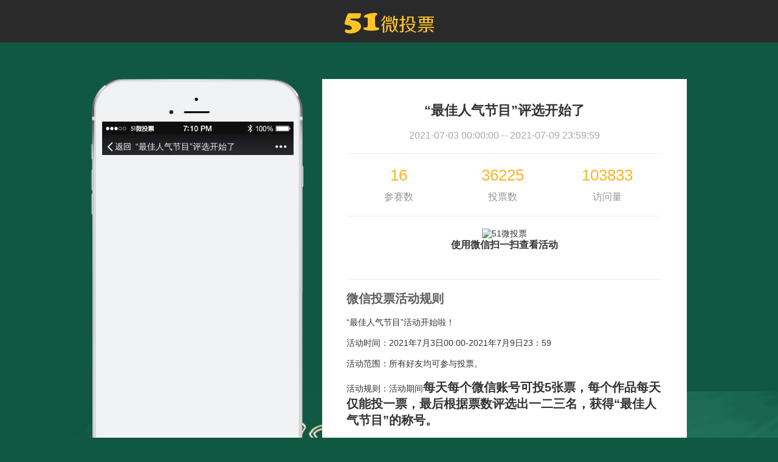

--- FILE ---
content_type: text/html; charset=utf-8
request_url: http://www.omlzz.com/vote/zg36e897p57p6yj.html
body_size: 3713
content:
<!DOCTYPE html>
<html>
<head>
    <meta charset="UTF-8">
    <title>“最佳人气节目”评选开始了-微信投票制作-51微投票</title>
    <meta name="keywords" content="51微投票、51投票、投票、微信投票、制作投票、微信投票第三方平台、公众号投票、微投票、有投票、磐石投票、投票活动、微信投票系统、投票活动、网络投票、投票系统、投票网、微信投票制作、投票系统、创建投票"/>

    <meta name="description" content="“最佳人气节目”活动开始啦！活动时间：2021年7月3日00:00-2021年7月9日23：59&nbsp;活动范围：所有好友均可参与投票。&nbsp;活动规则：活动期间每天每个微信账号可投5张票，每个作品每天仅能投一票，最后根据票数评选出一二三名，获得“最佳人气节目”的称号。&nbsp;温馨提示：">

    <meta name="applicable-device" content="pc">
<script src="/application/common/js/jquery.min.js"></script>
<script src="/application/common/js/common.js?v=11.2.1"></script>
<link type="text/css" rel="stylesheet" href="/application/component/toupiao/common/plugins/bootstrap-3.3.0/css/bootstrap.css">
<link type="text/css" rel="stylesheet" href="/application/component/toupiao/common/css/common.css?v=1.21">
<link type="text/css" rel="stylesheet" href="/application/component/toupiao/common/plugins/layui/css/layui.css">
<script src="/application/component/toupiao/common/plugins/bootstrap-3.3.0/js/bootstrap.js"></script>
<script src="/application/component/toupiao/common/plugins/layui/layui.js"></script>
<script>
    var BASEURL = "http://www.omlzz.com/index.php/toupiao/";
    var layer = {};
    layui.use('layer', function(){
        layer = layui.layer;
    });
</script>
 
    <link rel="stylesheet" type="text/css" href="/application/component/toupiao/common/css/index/indexMobile.css?v=1.21">
    <script type="application/ld+json">
        {
            "@context": "https://ziyuan.baidu.com/contexts/cambrian.jsonld",
            "@id": 'http://www.omlzz.com/vote/zg36e897p57p6yj.html',
            "appid": "1623530197908331",
            "title": "“最佳人气节目”评选开始了-微信投票制作-51微投票",
            "images": [
                "http://cdn.omlzz.com/1482390817/cc55441625133974.png?x-oss-process=image/resize,w_400/format,jpg",
                "http://cdn.omlzz.com/1482390817/cc57261625134079.png?x-oss-process=image/resize,w_400/format,jpg",
                "http://cdn.omlzz.com/1482390817/cc86561625134344.png?x-oss-process=image/resize,w_400/format,jpg"
            ], 
            "pubDate": "2021-07-16T23:59:59"
        }
    </script>

</head>
<body class="container-fluid">
<div class='header1'>
<a href='http://www.omlzz.com/'>
    <img  src='/application/component/toupiao/common/images/common/logo.png'>
</a>
</div>
<div class="bodyer">
    <div class="phone">
        <div class="phone-header">
            <h4>“最佳人气节目”评选开始了</h4>
        </div>
        <iframe class="phone-content" src="http://www.omlzz.com/index.php/toupiao/h5/index?vid=zg36e897p57p6yj&check=1" rel='nofollow'></iframe>
    </div>
    <div id='huodong'>
        <div><h1 id='act-title' style='text-align:center;'>“最佳人气节目”评选开始了</h1></div>
        <div id='act-time'>
            2021-07-03 00:00:00 -- 2021-07-09 23:59:59        </div>
        <div id='act-data'> 
            <div class='act-data-1'> 
                <div class='act-data-num'> 16 </div> 
                <div class='act-data-title'> 参赛数 </div>
            </div>
                       <div class='act-data-1'> 
                <div class='act-data-num'> 36225 </div> 
                <div class='act-data-title'> 投票数 </div>
            </div>
                        <div class='act-data-1'> 
                <div class='act-data-num'> 103833 </div> 
                <div class='act-data-title'> 访问量 </div>
            </div>
        </div>
        <div id='act-link'>
            <img src="http://www.omlzz.com/index.php/toupiao/index/qrcode?size=300&url=http://www.omlzz.com/index.php/toupiao/h5/index?vid=zg36e897p57p6yj" alt="51微投票">
            <h2 style='font-size: 16px;font-weight: bold'>使用微信扫一扫查看活动</h2>
            <br>
            <br>
            <br>
        </div>
       <div class="user-container">
            <h3 class="title">微信投票活动规则</h3>
            <div class='rule'>
                <p style="text-align: left;">“最佳人气节目”活动开始啦！</p><p style="text-align: left;"><br/></p><p style="text-align: left;">活动时间：2021年7月3日00:00-2021年7月9日23：59</p><p style="text-align: left;">&nbsp;</p><p style="text-align: left;">活动范围：所有好友均可参与投票。</p><p style="text-align: left;">&nbsp;</p><p style="text-align: left;">活动规则：活动期间<strong><span style="font-size: 20px;">每天每个微信账号可投5张票，每个作品每天仅能投一票，最后根据票数评选出一二三名，获得“最佳人气节目”的称号。</span></strong></p><p style="text-align: left;"><strong><span style="font-size: 20px;"><br/></span></strong></p><p style="text-align: left;">&nbsp;温馨提示：点击图片可查看视频作品。</p>            </div>
       </div>
       <div class="user-container" style='margin-top:10px;'>
            <h3 class="title">微信投票报名选手</h3>
            <div id="users" class="users">
                                <div class="user" style='margin-bottom:30px;'>
                    <img style='margin-bottom:10px;' class='lazy figure' data-url="http://cdn.omlzz.com/1482390817/cc55441625133974.png?x-oss-process=image/resize,w_520/format,jpg" >
                    <p class="info" style='margin-bottom:5px;'>
                        <span style='font-size:14px;'>3号</span>
                                                <span style='font-size:14px;'>6257票</span>
                                            </p>
                    <p class="name" style='font-size:14px;'>歌曲串烧《鼓动农商》</p>
                </div>
                                <div class="user" style='margin-bottom:30px;'>
                    <img style='margin-bottom:10px;' class='lazy figure' data-url="http://cdn.omlzz.com/1482390817/cc57261625134079.png?x-oss-process=image/resize,w_520/format,jpg" >
                    <p class="info" style='margin-bottom:5px;'>
                        <span style='font-size:14px;'>9号</span>
                                                <span style='font-size:14px;'>4975票</span>
                                            </p>
                    <p class="name" style='font-size:14px;'>情景朗诵《老乡，您好！》</p>
                </div>
                                <div class="user" style='margin-bottom:30px;'>
                    <img style='margin-bottom:10px;' class='lazy figure' data-url="http://cdn.omlzz.com/1482390817/cc86561625134344.png?x-oss-process=image/resize,w_520/format,jpg" >
                    <p class="info" style='margin-bottom:5px;'>
                        <span style='font-size:14px;'>13号</span>
                                                <span style='font-size:14px;'>4708票</span>
                                            </p>
                    <p class="name" style='font-size:14px;'>舞蹈《红旗飘飘》</p>
                </div>
                                <div class="user" style='margin-bottom:30px;'>
                    <img style='margin-bottom:10px;' class='lazy figure' data-url="http://cdn.omlzz.com/1482390817/cc84521625134112.png?x-oss-process=image/resize,w_520/format,jpg" >
                    <p class="info" style='margin-bottom:5px;'>
                        <span style='font-size:14px;'>11号</span>
                                                <span style='font-size:14px;'>3463票</span>
                                            </p>
                    <p class="name" style='font-size:14px;'>《太极功夫扇》</p>
                </div>
                                <div class="user" style='margin-bottom:30px;'>
                    <img style='margin-bottom:10px;' class='lazy figure' data-url="http://cdn.omlzz.com/1482390817/cc90181625134095.png?x-oss-process=image/resize,w_520/format,jpg" >
                    <p class="info" style='margin-bottom:5px;'>
                        <span style='font-size:14px;'>7号</span>
                                                <span style='font-size:14px;'>2737票</span>
                                            </p>
                    <p class="name" style='font-size:14px;'>《农信盛开向阳花》</p>
                </div>
                                <div class="user" style='margin-bottom:30px;'>
                    <img style='margin-bottom:10px;' class='lazy figure' data-url="http://cdn.omlzz.com/1482390817/cc77721625134025.png?x-oss-process=image/resize,w_520/format,jpg" >
                    <p class="info" style='margin-bottom:5px;'>
                        <span style='font-size:14px;'>1号</span>
                                                <span style='font-size:14px;'>2708票</span>
                                            </p>
                    <p class="name" style='font-size:14px;'>开场舞《幸福中国一起走》</p>
                </div>
                                <div class="user" style='margin-bottom:30px;'>
                    <img style='margin-bottom:10px;' class='lazy figure' data-url="http://cdn.omlzz.com/1482390817/cc63771625134380.png?x-oss-process=image/resize,w_520/format,jpg" >
                    <p class="info" style='margin-bottom:5px;'>
                        <span style='font-size:14px;'>8号</span>
                                                <span style='font-size:14px;'>2495票</span>
                                            </p>
                    <p class="name" style='font-size:14px;'>舞蹈《欢聚一堂》</p>
                </div>
                                <div class="user" style='margin-bottom:30px;'>
                    <img style='margin-bottom:10px;' class='lazy figure' data-url="http://cdn.omlzz.com/1482390817/cc73091625134321.png?x-oss-process=image/resize,w_520/format,jpg" >
                    <p class="info" style='margin-bottom:5px;'>
                        <span style='font-size:14px;'>10号</span>
                                                <span style='font-size:14px;'>1883票</span>
                                            </p>
                    <p class="name" style='font-size:14px;'>舞蹈《大地春风》</p>
                </div>
                                <div class="user" style='margin-bottom:30px;'>
                    <img style='margin-bottom:10px;' class='lazy figure' data-url="http://cdn.omlzz.com/1482390817/cc49761625132727.png?x-oss-process=image/resize,w_520/format,jpg" >
                    <p class="info" style='margin-bottom:5px;'>
                        <span style='font-size:14px;'>12号</span>
                                                <span style='font-size:14px;'>1752票</span>
                                            </p>
                    <p class="name" style='font-size:14px;'>歌曲《少年》</p>
                </div>
                                <div class="user" style='margin-bottom:30px;'>
                    <img style='margin-bottom:10px;' class='lazy figure' data-url="http://cdn.omlzz.com/1482390817/cc74481625134007.png?x-oss-process=image/resize,w_520/format,jpg" >
                    <p class="info" style='margin-bottom:5px;'>
                        <span style='font-size:14px;'>14号</span>
                                                <span style='font-size:14px;'>1573票</span>
                                            </p>
                    <p class="name" style='font-size:14px;'>歌伴舞《明天会更好》</p>
                </div>
                                <div class="user" style='margin-bottom:30px;'>
                    <img style='margin-bottom:10px;' class='lazy figure' data-url="http://cdn.omlzz.com/1482390817/cc73511625314467.png?x-oss-process=image/resize,w_520/format,jpg" >
                    <p class="info" style='margin-bottom:5px;'>
                        <span style='font-size:14px;'>16号</span>
                                                <span style='font-size:14px;'>950票</span>
                                            </p>
                    <p class="name" style='font-size:14px;'>舞蹈《奋斗正芳华》</p>
                </div>
                                <div class="user" style='margin-bottom:30px;'>
                    <img style='margin-bottom:10px;' class='lazy figure' data-url="http://cdn.omlzz.com/1482390817/cc48021625134060.png?x-oss-process=image/resize,w_520/format,jpg" >
                    <p class="info" style='margin-bottom:5px;'>
                        <span style='font-size:14px;'>6号</span>
                                                <span style='font-size:14px;'>880票</span>
                                            </p>
                    <p class="name" style='font-size:14px;'>情景歌舞《绣红旗》</p>
                </div>
                                <div class="user" style='margin-bottom:30px;'>
                    <img style='margin-bottom:10px;' class='lazy figure' data-url="http://cdn.omlzz.com/1482390817/cc15501625132622.png?x-oss-process=image/resize,w_520/format,jpg" >
                    <p class="info" style='margin-bottom:5px;'>
                        <span style='font-size:14px;'>15号</span>
                                                <span style='font-size:14px;'>721票</span>
                                            </p>
                    <p class="name" style='font-size:14px;'>大合唱《祖国颂》</p>
                </div>
                                <div class="user" style='margin-bottom:30px;'>
                    <img style='margin-bottom:10px;' class='lazy figure' data-url="http://cdn.omlzz.com/1482390817/cc19661625134409.png?x-oss-process=image/resize,w_520/format,jpg" >
                    <p class="info" style='margin-bottom:5px;'>
                        <span style='font-size:14px;'>5号</span>
                                                <span style='font-size:14px;'>668票</span>
                                            </p>
                    <p class="name" style='font-size:14px;'>舞蹈《十送红军》</p>
                </div>
                                <div class="user" style='margin-bottom:30px;'>
                    <img style='margin-bottom:10px;' class='lazy figure' data-url="http://cdn.omlzz.com/1482390817/cc14081625134043.png?x-oss-process=image/resize,w_520/format,jpg" >
                    <p class="info" style='margin-bottom:5px;'>
                        <span style='font-size:14px;'>2号</span>
                                                <span style='font-size:14px;'>300票</span>
                                            </p>
                    <p class="name" style='font-size:14px;'>朗读《百年追梦》</p>
                </div>
                                <div class="user" style='margin-bottom:30px;'>
                    <img style='margin-bottom:10px;' class='lazy figure' data-url="http://cdn.omlzz.com/1482390817/cc48861625134395.png?x-oss-process=image/resize,w_520/format,jpg" >
                    <p class="info" style='margin-bottom:5px;'>
                        <span style='font-size:14px;'>4号</span>
                                                <span style='font-size:14px;'>155票</span>
                                            </p>
                    <p class="name" style='font-size:14px;'>舞蹈《精忠报国》</p>
                </div>
                            </div>
       </div>
        <div class='pages'>
                        <div><a href='http://www.omlzz.com/index.php/toupiao/index/pc?vid=nxedzq2z44vgd40'>上一个活动(献礼建党100周年│“颂红色经典，庆百年华诞”诗歌朗诵比赛投票通道开启啦！)</a></div>   
                        <br>
                        <div><a href='http://www.omlzz.com/index.php/toupiao/index/pc?vid=5r1m1lv2l813dlw'>下一个活动(“太爱画”绘画比赛)</a></div>
                    </div>
    </div>
</div>
<div id='footer'>
	<div class='flex center top-seciton'>
		<div class='footer-section'>
			<div class='title'>
				51微投票
			</div>
			<div>
				<div class='li'>
					<a href="http://www.omlzz.com/partners.html">合作品牌</a>
				</div>
				<div class='li'>
					<a href="http://www.omlzz.com/features.html">特色介绍</a>
				</div>
			</div>
		</div>
		<div class='footer-section'>
			<div class='title'>
				服务与帮助
			</div>
			<div>
				<div class='li'>
					<a href="http://www.omlzz.com/article226.html">微信投票小程序怎么制作？</a>
				</div>
				<div class='li'>
					<a href="http://www.omlzz.com/article222.html">视频投票活动怎么做，手把手教你做视频投票活动</a>
				</div>
			</div>
		</div>
		<div class='footer-section'>
			<div class='title'>
				友情链接
			</div>
			<div>
				<div class='li'>
					<a href='http://www.choujiangle.cn' target="_blank">抽奖乐</a>
				</div>
				<div class='li'>
					<a href='http://www.datiwang.net' target="_blank">答题王</a>
				</div>
			</div>
		</div>
	</div>
	<div class='beian-1'>
		Copyright©2020,Flowers Blossom Co.,ltd.All Rights Reserved.杭州惊鹊网络科技有限公司|法律声明
	</div>
	<div class='beian-1'>
		地址: 浙江省杭州市拱墅区蓝钻天城
	</div>
	<div class='beian-2'>
		<a href="https://beian.miit.gov.cn" target="_blank">浙ICP备14037565号-1</a>
	</div>
</div>
<link rel="stylesheet" href="//at.alicdn.com/t/font_236905_by4tirzsh54.css">
<script src="//at.alicdn.com/t/font_236905_by4tirzsh54.js"></script>
<script>
var _hmt = _hmt || [];
(function() {
    var hm = document.createElement("script");
    hm.src = "https://hm.baidu.com/hm.js?26a1927ea144a29f57c390ce52ad2748";
    var s = document.getElementsByTagName("script")[0]; s
    .parentNode.insertBefore(hm, s); 
})(); 
</script>
<script type="text/javascript" src='//cdn.omlzz.com/web/js/jquery.scrollLoading-min.js'></script>
<script>
    $(function() {
        $('.lazy').scrollLoading();
    })
</script>
</body>
</html>


--- FILE ---
content_type: text/css
request_url: http://www.omlzz.com/application/component/toupiao/common/css/common.css?v=1.21
body_size: 1569
content:
*{
    margin:0;
    padding:0;
    border:0;
    background: none;
}
.flex{
  display: -webkit-box; /* Chrome 4+, Safari 3.1, iOS Safari 3.2+ */  
  display: -moz-box; /* Firefox 17- */  
  display: -webkit-flex; /* Chrome 21+, Safari 6.1+, iOS Safari 7+, Opera 15/16 */  
  display: -moz-flex; /* Firefox 18+ */  
  display: -ms-flexbox; /* IE 10 */  
  display: flex; /* Chrome 29+, Firefox 22+, IE 11+, Opera 12.1/17/18, Android 4.4+ */  
}
.flex-column{
  -ms-flex-direction: column;
  -webkit-flex-direction: column;
  flex-direction: column;
}

.space-between{
    -webkit-box-pack: justify;
    -ms-flex-pack: justify;
    -webkit-justify-content: space-between;
    justify-content: space-between;
}
.flex-end{
    -webkit-box-pack: end;
    -ms-flex-pack: end;
    -webkit-justify-content: flex-end;
    justify-content: flex-end;
}
.center{
    -webkit-box-pack: center;
    -ms-flex-pack: center;
    -webkit-justify-content: center;
    justify-content: center;
}

.wrap{
  -webkit-flex-wrap: wrap;  
  -moz-flex-wrap: wrap;  
  -ms-flex-wrap: wrap;  
  -o-flex-wrap: wrap;  
  flex-wrap: wrap;  
}
h1,h2,h3,h4,h5,h6{
    margin:0;
    padding:0;
}
ul,ol,li{
    list-style: none;
}
p{
    margin:0;
}
textarea{
    resize: none !important;
}
a:hover{
    text-decoration: none;
}

.zhushi{font-size:12px; color:#aaa;}
.wd1000{
    width:1000px;
    margin:0 auto;
}
.wd-per-90{
    width:90%;
    margin:0 auto;
}
.wd-per-85{
    width:85%;
    margin:0 auto;
}
.wd-per-80{
    width:80%;
    margin:0 auto;
}
.wd-per-75{
    width:75%;
    margin:0 auto;
}
.wd-per-70{
    width:70%;
    margin:0 auto;
}
.wd-per-60{
    width:60%;
    margin:0 auto;
}
.fl{
    float: left;
}
.fr{
    float: right;
}

/*头部*/
.container-fluid{
    padding:0;
    margin:0;
}
.header{
    background: #2a2a2a;
    height:70px;
}
//.logo{
//    height:30px;
//    margin-top: 8px;
//}
/*头部*/

/*登录模态框*/
#loginModal .modal-content{
    width:75%;
    margin:0 auto;
    margin-top: 20%;
}
#loginModal .modal-title{
    text-align: center;
}
#loginModal .code-label{
    width: 60px;
    height: 30px;
    background: #000;
    margin:0;
    padding:0;
}
#loginModal button{
    padding-left: 10%;
    padding-right: 10%;
    margin-right: 10px;
}
/*登录模态框*/

/*注册模态框*/
#registerModal .modal-content{
    margin-top: 20%;
}
#registerModal .modal-title{
    text-align: center;
}
#registerModal .code-label{
    width: 60px;
    height: 30px;
    background: #ff0000;
    margin:0;
    padding:0;
}
#registerModal button{
    padding-left: 10%;
    padding-right: 10%;
    margin-right: 10px;
}

/*注册模态框*/

/*顶部导航*/
.header .user-name .name{
    height: 30px; line-height: 30px;
    color: #ffc526 !important;
}
.header .user-center .layui-nav-more,.layui-nav-bar{
    display: none;
}
.header .user-center .layui-nav-child{
    top:200%;
    margin:0;
}
.header .user-center .layui-nav-child dd a{
    width:100%;
    display: table;
    padding-top: 1%;
    padding-bottom: 1%;
    height:30px;
    line-height: 30px;
}
.header .user-center .layui-nav-child dd a:hover{
    cursor: pointer;
}
/*顶部导航*/
fieldset legend{
    width:auto;
    border-bottom: none;
}
.fcolor{color:#FF5722;}
.main-back{background:#FFBC00;}
.beian {
    height: 70px;
    width: 100%;
    background-color: #333;
    line-height: 70px;
    font-size: 14px;
    color: #f1f1f1;
    text-align: center;
}

.farticle div {
    text-indent: 15px;
    height: 35px;
    line-height: 35px;
    font-size: 14px;
    cursor: pointer;
    overflow: hidden;
}

.farticle div a:hover {
    color: #ffae00;
}

.farticle {
    margin-top: 25px;
}

.fenge {
    height: 450px;
    background: #f1f1f1;
    width: 1px;
    margin: 0 80px;
}

.ftitle {
    display: flex;
    justify-content: space-between;
}

.ft1 {
    font-size: 18px;
    color: #343434;
    border-left: 3px solid #ffae00;
    text-indent: 15px;
}

.ft2:hover {
    color: #ffae00;
}

.ft2 {
    color: #ffae00;
    font-size: 16px;
}

.fleft, .fright {
    width: 400px;
    background: #fff;
    margin-bottom: 60px;
    border-radius: 4px;
    padding:20px;
}

#new {
    display: flex;
    justify-content: center;
    margin-top: 90px;
}
#footer{
    background-color:#333;
    padding:40px 0px;
    color:#fff;
}
#footer .top-seciton{
    width:750px;
    margin:auto;
}
#footer .footer-section{
    margin-right:100px;
}
#footer .title{
    margin-bottom:30px;
}

#footer .li{
    margin-bottom:15px;
}

#footer .beian-1,#footer .beian-2{
    width:750px;
    margin:auto;
    text-indent:15px;
}

#footer a{
    color:#fff;
}
#footer a:hover{
    color:#606266;
}
.sdm{
    width:40px;
    position:absolute;
    left:-15px;
    top:-18px;
    transform:rotate(-20deg);
}


--- FILE ---
content_type: text/css
request_url: http://www.omlzz.com/application/component/toupiao/common/css/index/indexMobile.css?v=1.21
body_size: 1106
content:
    body {
        background: #105842 url("//cdn.omlzz.com/web/images/index/index-bg.jpg") no-repeat;
        background-size: 100%;
        background-position: center center;
    }

    .bodyer {
        width: 1000px;
        display: flex;
        justify-content: center;
        margin:60px auto;
    }

    .phone {
        position: relative;
        background: url("//cdn.omlzz.com/web/images/index/iphone.png") no-repeat;
        background-size: 100%;
        background-position: left top;
        width: 350px;
        height: 750px;
        padding: 70px 0;
        margin-right: 30px;
    }

    .phone-header {
        background: url("//cdn.omlzz.com/web/images/index/wechat-header.jpg") no-repeat;
        background-size: 100%;
        background-position: left top;
        width: 90%;
        margin: 0 auto;
        height: 55px;
        padding-top: 9.8%;
    }
.user-container {
	width: 100%;
	color: #333
}

.user-container .title {
	padding: 20px 0;
	color: #5d5d5d;
	font-size: 20px;
	font-weight: 600
}

.user-container .users {
	width: 100%;
	-webkit-column-count: 2;
	column-count: 2;
	-webkit-column-gap: 0;
	column-gap: 0
}

.user-container .users .user {
	width: 246px;
	margin-bottom: 60px;
	-webkit-column-break-inside: avoid;
	break-inside: avoid;
	-webkit-box-sizing: border-box;
	box-sizing: border-box;
	padding: 5px
}

.user-container .users .user .figure {
	width: 100%;
	height: auto;
	margin-bottom: 20px
}

.user-container .users .user .info {
	display: -webkit-box;
	display: -ms-flexbox;
	display: flex;
	-webkit-box-pack: justify;
	-ms-flex-pack: justify;
	justify-content: space-between;
	margin-bottom: 20px
}

.user-container .users .user .info span {
	font-size: 16px
}

.user-container .users .user .name {
	font-size: 18px
}


.phone-header h4 {
	color: #f0f0f0;
	width: 65%;
	font-size: 14px;
	margin: 0 auto;
	white-space: nowrap;
	overflow: hidden;
	text-overflow: ellipsis;
}

.phone-content {
	display: table;
	width: 90%;
	height: 88%;
	margin: 0 auto;
}

.phone {
	float: left;
}

.note img {
	width: 250px;
	border-radius: 5px;
}

.note {
	float: right;
	width: 250px;
	margin-right: 10%;
	margin-top: 10%;
	text-align: center;
	color: #fff;
}

.note p,.note a {
	height: 30px;
	line-height: 30px;
	display: inline-block;
}

.note a {
	margin-top: 20px;
	color: #FBB808;
}

.note a:hover {
	color: #fbed50;
}

#huodong {
	width: 600px;
	float: right;
	margin-right: 5%
            border-radius:5px;
	background: #fff;
	padding: 40px;
	margin-bottom: 40px;
}

#act-title {
	font-size: 22px;
	font-weight: bold;
	text-aligin: center;
	margin-bottom: 20px;
}

#act-time {
	margin-bottom: 20px;
	text-align: center;
	color: #a7a7a8;
	font-size: 16px;
	border-bottom: 1px solid #ececf3;
	padding-bottom: 20px;
}

.act-data-1 {
	float: left;
	width: 33%;
}

.act-data-num {
	font-size: 26px;
	color: #F7B824;
	text-align: center
}

.act-data-title {
	font-size: 16px;
	color: #969696;
	text-align: center;
	margin-top: 10px;
	border-bottom: 1px solid #ececf3;
	padding-bottom: 20px;
}

#act-link {
	clear: both;
	padding-top: 20px;
	text-align: center;
	border-bottom: 1px solid #ececf3;
	padding-bottom: 0px;
}
.rule img{
	max-width:100%;
}
.pages a{
	font-size: 14px;
}
.header1{
    height:70px;
    line-height:70px;
    background-color:#2A2A2A;
    text-align:center;
}


--- FILE ---
content_type: text/css
request_url: http://at.alicdn.com/t/font_236905_by4tirzsh54.css
body_size: 64022
content:
@font-face {font-family: "iconfont";
  src: url('//at.alicdn.com/t/font_236905_by4tirzsh54.eot?t=1567044921678'); /* IE9 */
  src: url('//at.alicdn.com/t/font_236905_by4tirzsh54.eot?t=1567044921678#iefix') format('embedded-opentype'), /* IE6-IE8 */
  url('[data-uri]') format('woff2'),
  url('//at.alicdn.com/t/font_236905_by4tirzsh54.woff?t=1567044921678') format('woff'),
  url('//at.alicdn.com/t/font_236905_by4tirzsh54.ttf?t=1567044921678') format('truetype'), /* chrome, firefox, opera, Safari, Android, iOS 4.2+ */
  url('//at.alicdn.com/t/font_236905_by4tirzsh54.svg?t=1567044921678#iconfont') format('svg'); /* iOS 4.1- */
}

.iconfont {
  font-family: "iconfont" !important;
  font-size: 16px;
  font-style: normal;
  -webkit-font-smoothing: antialiased;
  -moz-osx-font-smoothing: grayscale;
}

.icon-lock:before {
  content: "\e601";
}

.icon-music:before {
  content: "\e600";
}

.icon-plus:before {
  content: "\e7d5";
}

.icon-left:before {
  content: "\e612";
}

.icon-right:before {
  content: "\e613";
}

.icon-info:before {
  content: "\e670";
}

.icon-star:before {
  content: "\e606";
}

.icon-edit:before {
  content: "\e649";
}

.icon-set:before {
  content: "\e61f";
}

.icon-no1:before {
  content: "\e683";
}

.icon-close:before {
  content: "\e60d";
}

.icon-email:before {
  content: "\e665";
}

.icon-qicheyongpin:before {
  content: "\e69f";
}

.icon-phone:before {
  content: "\e622";
}

.icon-refresh:before {
  content: "\e602";
}

.icon-delete:before {
  content: "\e614";
}

.icon-logout:before {
  content: "\e667";
}

.icon-date:before {
  content: "\e604";
}

.icon-back:before {
  content: "\e698";
}

.icon-more:before {
  content: "\e6a7";
}

.icon-account:before {
  content: "\e6b8";
}

.icon-add:before {
  content: "\e638";
}

.icon-jion:before {
  content: "\e668";
}

.icon-person:before {
  content: "\e605";
}

.icon-attachment:before {
  content: "\e6c0";
}

.icon-qrcode:before {
  content: "\e61e";
}

.icon-flower:before {
  content: "\e686";
}

.icon-zhengfu:before {
  content: "\e61b";
}

.icon-star1:before {
  content: "\e641";
}

.icon-footer:before {
  content: "\ec81";
}

.icon-list:before {
  content: "\e607";
}

.icon-talk:before {
  content: "\e63b";
}

.icon-hide:before {
  content: "\e73a";
}

.icon-contact:before {
  content: "\e608";
}

.icon-search2:before {
  content: "\e68b";
}

.icon-warning:before {
  content: "\e611";
}

.icon-face:before {
  content: "\e62d";
}

.icon-success:before {
  content: "\e7f0";
}

.icon-good:before {
  content: "\e717";
}

.icon-car:before {
  content: "\e6a4";
}

.icon-bussinessman:before {
  content: "\e726";
}

.icon-calendar:before {
  content: "\e63c";
}

.icon-choujiang:before {
  content: "\e639";
}

.icon-issue:before {
  content: "\e6d0";
}

.icon-imessage:before {
  content: "\e624";
}

.icon-theme-2-prize:before {
  content: "\e74e";
}

.icon-price:before {
  content: "\e60a";
}

.icon-register:before {
  content: "\e61a";
}

.icon-skin:before {
  content: "\e69c";
}

.icon-food:before {
  content: "\e63e";
}

.icon-paimingbiaoqian:before {
  content: "\e77e";
}

.icon-13-d-1:before {
  content: "\e7eb";
}

.icon-11-search:before {
  content: "\e645";
}

.icon-edu:before {
  content: "\e64a";
}

.icon-footer-33-1:before {
  content: "\e7f1";
}

.icon-rank:before {
  content: "\e6f2";
}

.icon-send:before {
  content: "\e6b9";
}

.icon-default-rule:before {
  content: "\e74a";
}

.icon-load:before {
  content: "\e6f0";
}

.icon-trash:before {
  content: "\e72a";
}

.icon-rule:before {
  content: "\e62e";
}

.icon-skin-fill:before {
  content: "\e60f";
}

.icon-12fuben:before {
  content: "\e64c";
}

.icon-13:before {
  content: "\e64d";
}

.icon-14fuben:before {
  content: "\e64e";
}

.icon-default-rank:before {
  content: "\e6a9";
}

.icon-video:before {
  content: "\e687";
}

.icon-count-1:before {
  content: "\e644";
}

.icon-login:before {
  content: "\e603";
}

.icon-default-rank-choosed:before {
  content: "\e6f1";
}

.icon-toupiao5:before {
  content: "\e694";
}

.icon-time:before {
  content: "\e6b7";
}

.icon-data:before {
  content: "\e6f6";
}

.icon-hot:before {
  content: "\e756";
}

.icon-title:before {
  content: "\e712";
}

.icon-footer-33-3:before {
  content: "\e7f2";
}

.icon-photo-copy:before {
  content: "\e706";
}

.icon-default-person-choosed:before {
  content: "\e67a";
}

.icon-tuan:before {
  content: "\e66f";
}

.icon-default-person:before {
  content: "\e64f";
}

.icon-19-footer-1:before {
  content: "\e662";
}

.icon-window:before {
  content: "\e610";
}

.icon-bargain:before {
  content: "\e84f";
}

.icon-news:before {
  content: "\e692";
}

.icon-17-d-2:before {
  content: "\e6fc";
}

.icon-17-d-3:before {
  content: "\e6fd";
}

.icon-champion:before {
  content: "\e63a";
}

.icon-preview:before {
  content: "\e609";
}

.icon-che:before {
  content: "\e637";
}

.icon-level:before {
  content: "\e66d";
}

.icon-water:before {
  content: "\e63f";
}

.icon-17-d-1:before {
  content: "\e680";
}

.icon-footer-chosed-17:before {
  content: "\e682";
}

.icon-toupiao:before {
  content: "\e67d";
}

.icon-search:before {
  content: "\e636";
}

.icon-theme-1-footer-1:before {
  content: "\e688";
}

.icon-theme-1-footer-3:before {
  content: "\e68c";
}

.icon-theme-1-footer-2:before {
  content: "\e68f";
}

.icon-persons:before {
  content: "\e689";
}

.icon-Group1:before {
  content: "\e660";
}

.icon-new:before {
  content: "\e625";
}

.icon-anquan:before {
  content: "\e679";
}

.icon-heart-4:before {
  content: "\e6e7";
}

.icon-heart-1:before {
  content: "\e6f7";
}

.icon-heart-3:before {
  content: "\e6f8";
}

.icon-heart-2:before {
  content: "\e6fa";
}

.icon-crown:before {
  content: "\e68d";
}

.icon-gerenzhongxin_wodexinxi:before {
  content: "\e69a";
}

.icon-love:before {
  content: "\e640";
}

.icon-qq:before {
  content: "\e7ac";
}

.icon-ren1:before {
  content: "\e696";
}

.icon-create:before {
  content: "\e697";
}

.icon-disan:before {
  content: "\e60b";
}

.icon-dier:before {
  content: "\e60c";
}

.icon-diyi:before {
  content: "\e60e";
}

.icon-active-rule:before {
  content: "\e654";
}

.icon-11-footer-2:before {
  content: "\e723";
}

.icon-11-footer-1:before {
  content: "\e72b";
}

.icon-11-footer-3:before {
  content: "\e72c";
}

.icon-dog:before {
  content: "\e72d";
}

.icon-qq1:before {
  content: "\e632";
}

.icon-like__easyico:before {
  content: "\e693";
}

.icon-car2:before {
  content: "\e633";
}

.icon-name:before {
  content: "\e69e";
}

.icon-next:before {
  content: "\e617";
}

.icon-d-1:before {
  content: "\e871";
}

.icon-d-2:before {
  content: "\e873";
}

.icon-d-3:before {
  content: "\e877";
}

.icon-sun:before {
  content: "\e635";
}

.icon-12-footer-2:before {
  content: "\e6f9";
}

.icon-12-sort-1:before {
  content: "\e6fb";
}

.icon-12-footer-3:before {
  content: "\e707";
}

.icon-12-footer-1:before {
  content: "\e70c";
}

.icon-footer-33-2:before {
  content: "\e7f3";
}

.icon-count-2:before {
  content: "\e669";
}

.icon-message:before {
  content: "\e629";
}

.icon-notice:before {
  content: "\e620";
}

.icon-Group:before {
  content: "\e62a";
}

.icon-sousuo:before {
  content: "\e62b";
}

.icon-count-3:before {
  content: "\e690";
}

.icon-20-views:before {
  content: "\e65d";
}

.icon-20-account:before {
  content: "\e65e";
}

.icon-20-rules:before {
  content: "\e666";
}

.icon-20-users:before {
  content: "\e66b";
}

.icon-user-img:before {
  content: "\e65f";
}

.icon-save:before {
  content: "\e691";
}

.icon-weixiu:before {
  content: "\e634";
}

.icon-advisory:before {
  content: "\e6ea";
}

.icon-count3:before {
  content: "\e62f";
}

.icon-count2:before {
  content: "\e630";
}

.icon-count1:before {
  content: "\e631";
}

.icon-ranking:before {
  content: "\e699";
}

.icon-votes:before {
  content: "\e6fe";
}

.icon-11-count-1:before {
  content: "\e646";
}

.icon-11-count-3:before {
  content: "\e647";
}

.icon-11-count-2:before {
  content: "\e648";
}

.icon-more-article:before {
  content: "\e615";
}

.icon-hot-article:before {
  content: "\e75e";
}

.icon-pay-article:before {
  content: "\e75d";
}

.icon-notice-article:before {
  content: "\e761";
}

.icon-click:before {
  content: "\e627";
}

.icon-remind:before {
  content: "\e619";
}

.icon-data-article:before {
  content: "\e75f";
}

.icon-user-article:before {
  content: "\e760";
}

.icon-common-article:before {
  content: "\e762";
}

.icon-article-article:before {
  content: "\e763";
}

.icon-other-article:before {
  content: "\e764";
}

.icon-partner:before {
  content: "\e616";
}

.icon-views:before {
  content: "\e69d";
}

.icon-xiaohua:before {
  content: "\e65b";
}

.icon-16-d-1:before {
  content: "\e655";
}

.icon-16-d-3:before {
  content: "\e656";
}

.icon-shuye:before {
  content: "\e65c";
}

.icon-shuye1:before {
  content: "\e68e";
}

.icon-19-footer-2:before {
  content: "\e658";
}

.icon-article-center:before {
  content: "\e626";
}

.icon-default-rule-choosed:before {
  content: "\e750";
}

.icon-theme-2:before {
  content: "\e6a8";
}

.icon-note:before {
  content: "\e63d";
}

.icon-gift:before {
  content: "\e6ba";
}

.icon-answer:before {
  content: "\e653";
}

.icon-prev:before {
  content: "\e618";
}

.icon-19-footer-3:before {
  content: "\e659";
}

.icon-person-2:before {
  content: "\e61c";
}

.icon-flower-2:before {
  content: "\e61d";
}

.icon-bell:before {
  content: "\e621";
}

.icon-paw:before {
  content: "\e623";
}

.icon-sunshine:before {
  content: "\e628";
}

.icon-question:before {
  content: "\e652";
}

.icon-footer1:before {
  content: "\e642";
}

.icon-trade-assurance:before {
  content: "\e62c";
}

.icon-rocketship:before {
  content: "\ec75";
}

.icon-spaceship:before {
  content: "\ec7d";
}

.icon-chooesd:before {
  content: "\e643";
}

.icon-king:before {
  content: "\e64b";
}

.icon-20-numbers:before {
  content: "\e66e";
}

.icon-shijian:before {
  content: "\e67b";
}

.icon-no1-17:before {
  content: "\e651";
}

.icon-xiaoxiong:before {
  content: "\e72e";
}

.icon-dongwutubiao-shangse-laohu:before {
  content: "\e67e";
}

.icon-dongwutubiao-shangse-houzi:before {
  content: "\e67f";
}

.icon-dongwutubiao-shangse-changjinglu:before {
  content: "\e681";
}

.icon-16-d-2:before {
  content: "\e82b";
}

.icon-20-no1:before {
  content: "\e6cc";
}

.icon-20-no3:before {
  content: "\e6cd";
}

.icon-20-no2:before {
  content: "\e6ce";
}

.icon-collapse-btn:before {
  content: "\e650";
}

.icon-check-btn:before {
  content: "\ec82";
}

.icon-more-article-copy:before {
  content: "\ec83";
}

.icon-qqemail:before {
  content: "\e657";
}

.icon-sort-no1:before {
  content: "\e65a";
}

.icon-speaker:before {
  content: "\e671";
}

.icon-rank-crown:before {
  content: "\e672";
}

.icon-sign-up:before {
  content: "\e673";
}

.icon-halloween:before {
  content: "\ef4c";
}

.icon-dangao:before {
  content: "\e677";
}

.icon-wanju:before {
  content: "\e678";
}

.icon-20-users-choosed:before {
  content: "\e684";
}

.icon-rank-choosed:before {
  content: "\e685";
}

.icon-20-rules-choosed:before {
  content: "\e68a";
}

.icon-weixin:before {
  content: "\e67c";
}

.icon-halloween-broom:before {
  content: "\e661";
}

.icon-halloween-cauldron:before {
  content: "\e663";
}

.icon-27-choosed:before {
  content: "\e6b0";
}

.icon-quanbu:before {
  content: "\e695";
}

.icon-quanbucansai:before {
  content: "\e664";
}

.icon-dangqianpaiming:before {
  content: "\e66a";
}

.icon-dangqianpaiming1:before {
  content: "\e66c";
}

.icon-hot1:before {
  content: "\e727";
}

.icon-luogu:before {
  content: "\e674";
}

.icon-denglong:before {
  content: "\e675";
}

.icon-bianpao:before {
  content: "\e676";
}

.icon-ffcx:before {
  content: "\e765";
}

.icon-long:before {
  content: "\e6a3";
}



--- FILE ---
content_type: application/x-javascript
request_url: http://www.omlzz.com/application/common/js/common.js?v=11.2.1
body_size: 3962
content:
//格式化时间戳
function getLocalTime(time) {
    var date = new Date(time * 1000); //实例化一个Date对象
    var month = date.getMonth() + 1 < 10 ? "0" + (date.getMonth() + 1) : date.getMonth() + 1;
    var year = date.getFullYear();
    var currentDate = date.getDate() < 10 ? "0" + date.getDate() : date.getDate();
    var hh = date.getHours() < 10 ? "0" + date.getHours() : date.getHours();
    var mm = date.getMinutes() < 10 ? "0" + date.getMinutes() : date.getMinutes();
    return year + '/' + month + "/" + currentDate + "/" + hh + ":" + mm;
}
function getLocalDate(time) {
    var date = new Date(time*1000); //实例化一个Date对象
    var month = date.getMonth() + 1 < 10 ? "0" + (date.getMonth() + 1) : date.getMonth() + 1;
    var year  = date.getFullYear();
    var currentDate = date.getDate() < 10 ? "0" + date.getDate() : date.getDate();
    return  year+'/' +month + "/" + currentDate;
}

/**
 * 判断是否为空
 * @param value 需要判断的参数
 * @returns {boolean}
 */
function isEmpty(value) {
    if (value == '' || value == "" || value == null || value == 'undefined') {
        return true;
    }
    return false;
}

/**
 * 控制台打印数据
 * @param value
 */
function p(value) {
    console.log(value);
}

/**
 * 暂停代码
 */
function die() {
    return false;
}
/**
 *	组合url
 *	@param		string		连接地址
 */
function U(url) {
    var url = BASEURL+url;
    return url;
}
//除法
function accDiv(arg1,arg2){
    if(isNaN(arg1)) {
        arg1 = 1;
    }
    if(isNaN(arg2)) {
        arg2 = 1;
    }
    var t1=0,t2=0,r1,r2;
    try{t1=arg1.toString().split(".")[1].length}catch(e){}
    try{t2=arg2.toString().split(".")[1].length}catch(e){}
    with(Math){
        r1=Number(arg1.toString().replace(".",""))
        r2=Number(arg2.toString().replace(".",""))
        return accMul((r1/r2),pow(10,t2-t1));
    }
}
//乘法
function accMul(arg1,arg2)
{
    if(isNaN(arg1)) {
        arg1 = 1;
    }
    if(isNaN(arg2)) {
        arg2 = 1;
    }

    var m=0,s1=arg1.toString(),s2=arg2.toString();
    try{m+=s1.split(".")[1].length}catch(e){}
    try{m+=s2.split(".")[1].length}catch(e){}
    return Number(s1.replace(".",""))*Number(s2.replace(".",""))/Math.pow(10,m)
}
//加法
function accAdd(arg1,arg2){
    if(isNaN(arg1)) {
        arg1 = 0;
    }
    if(isNaN(arg2)) {
        arg2 = 0;
    }
    var r1,r2,m;
    try{r1=arg1.toString().split(".")[1].length}catch(e){r1=0}
    try{r2=arg2.toString().split(".")[1].length}catch(e){r2=0}
    m=Math.pow(10,Math.max(r1,r2))
    return (arg1*m+arg2*m)/m
}
//减法
function Subtr(arg1,arg2){
    var r1,r2,m,n;
    try{r1=arg1.toString().split(".")[1].length}catch(e){r1=0}
    try{r2=arg2.toString().split(".")[1].length}catch(e){r2=0}
    m=Math.pow(10,Math.max(r1,r2));
    n=(r1>=r2)?r1:r2;
    return ((arg1*m-arg2*m)/m).toFixed(n);
}

/**
 * TODO::即将废弃
 * 页面跳转
 * @param url
 */
function jumpSite(url) {
    var url = U('toupiao/'+url);
    location.href=url;
}
/**
 * 页面跳转
 * @param url
 */
function jump(url) {
    var url = U(url);
    location.href=url;
}

/*
 * 将秒数格式化时间
 * @param {Number} seconds: 整数类型的秒数
 * @return {String} time: 格式化之后的时间
 */
function formatTime(seconds) {
    var min = Math.floor(seconds / 60),
        second = seconds % 60,
        hour, newMin, time;

    if (min > 60) {
        hour = Math.floor(min / 60);
        newMin = min % 60;
    }

    if (second < 10) { second = '0' + second;}
    if (min < 10) { min = '0' + min;}

    return time = hour? (hour + ':' + newMin + ':' + second) : (min + ':' + second);
}


/**
 * 和PHP一样的时间戳格式化函数
 * @param {string} format 格式
 * @param {int} timestamp 要格式化的时间 默认为当前时间
 * @return {string}   格式化的时间字符串
 */
function date(format, timestamp) {
    var a, jsdate = ((timestamp) ? new Date(timestamp * 1000) : new Date());
    var pad = function (n, c) {
        if ((n = n + "").length < c) {
            return new Array(++c - n.length).join("0") + n;
        } else {
            return n;
        }
    };
    var txt_weekdays = ["Sunday", "Monday", "Tuesday", "Wednesday", "Thursday", "Friday", "Saturday"];
    var txt_ordin = {1: "st", 2: "nd", 3: "rd", 21: "st", 22: "nd", 23: "rd", 31: "st"};
    var txt_months = ["", "January", "February", "March", "April", "May", "June", "July", "August", "September", "October", "November", "December"];
    var f = {
        // Day
        d: function () {
            return pad(f.j(), 2)
        },
        D: function () {
            return f.l().substr(0, 3)
        },
        j: function () {
            return jsdate.getDate()
        },
        l: function () {
            return txt_weekdays[f.w()]
        },
        N: function () {
            return f.w() + 1
        },
        S: function () {
            return txt_ordin[f.j()] ? txt_ordin[f.j()] : 'th'
        },
        w: function () {
            return jsdate.getDay()
        },
        z: function () {
            return (jsdate - new Date(jsdate.getFullYear() + "/1/1")) / 864e5 >> 0
        },

        // Week
        W: function () {
            var a = f.z(), b = 364 + f.L() - a;
            var nd2, nd = (new Date(jsdate.getFullYear() + "/1/1").getDay() || 7) - 1;
            if (b <= 2 && ((jsdate.getDay() || 7) - 1) <= 2 - b) {
                return 1;
            } else {
                if (a <= 2 && nd >= 4 && a >= (6 - nd)) {
                    nd2 = new Date(jsdate.getFullYear() - 1 + "/12/31");
                    return date("W", Math.round(nd2.getTime() / 1000));
                } else {
                    return (1 + (nd <= 3 ? ((a + nd) / 7) : (a - (7 - nd)) / 7) >> 0);
                }
            }
        },

        // Month
        F: function () {
            return txt_months[f.n()]
        },
        m: function () {
            return pad(f.n(), 2)
        },
        M: function () {
            return f.F().substr(0, 3)
        },
        n: function () {
            return jsdate.getMonth() + 1
        },
        t: function () {
            var n;
            if ((n = jsdate.getMonth() + 1) == 2) {
                return 28 + f.L();
            } else {
                if (n & 1 && n < 8 || !(n & 1) && n > 7) {
                    return 31;
                } else {
                    return 30;
                }
            }
        },

        // Year
        L: function () {
            var y = f.Y();
            return (!(y & 3) && (y % 1e2 || !(y % 4e2))) ? 1 : 0
        },
        //o not supported yet
        Y: function () {
            return jsdate.getFullYear()
        },
        y: function () {
            return (jsdate.getFullYear() + "").slice(2)
        },

        // Time
        a: function () {
            return jsdate.getHours() > 11 ? "pm" : "am"
        },
        A: function () {
            return f.a().toUpperCase()
        },
        B: function () {
            // peter paul koch:
            var off = (jsdate.getTimezoneOffset() + 60) * 60;
            var theSeconds = (jsdate.getHours() * 3600) + (jsdate.getMinutes() * 60) + jsdate.getSeconds() + off;
            var beat = Math.floor(theSeconds / 86.4);
            if (beat > 1000) beat -= 1000;
            if (beat < 0) beat += 1000;
            if ((String(beat)).length == 1) beat = "00" + beat;
            if ((String(beat)).length == 2) beat = "0" + beat;
            return beat;
        },
        g: function () {
            return jsdate.getHours() % 12 || 12
        },
        G: function () {
            return jsdate.getHours()
        },
        h: function () {
            return pad(f.g(), 2)
        },
        H: function () {
            return pad(jsdate.getHours(), 2)
        },
        i: function () {
            return pad(jsdate.getMinutes(), 2)
        },
        s: function () {
            return pad(jsdate.getSeconds(), 2)
        },
        //u not supported yet

        // Timezone
        //e not supported yet
        //I not supported yet
        O: function () {
            var t = pad(Math.abs(jsdate.getTimezoneOffset() / 60 * 100), 4);
            if (jsdate.getTimezoneOffset() > 0) t = "-" + t; else t = "+" + t;
            return t;
        },
        P: function () {
            var O = f.O();
            return (O.substr(0, 3) + ":" + O.substr(3, 2))
        },
        //T not supported yet
        //Z not supported yet

        // Full Date/Time
        c: function () {
            return f.Y() + "-" + f.m() + "-" + f.d() + "T" + f.h() + ":" + f.i() + ":" + f.s() + f.P()
        },
        //r not supported yet
        U: function () {
            return Math.round(jsdate.getTime() / 1000)
        }
    };


    var reg = new RegExp("[\]?([a-zA-Z])", "gmi")
    return format.replace(reg, function (t, s) {
        var ret;
        if (t != s) {
            // escaped
            ret = s;
        } else if (f[s]) {
            // a date function exists
            ret = f[s]();
        } else {
            // nothing special
            ret = s;
        }
        return ret;
    })

}

//通用初始化webuploader
function initWebUploader(option, methods) {
  var loading;
  option = (undefined == option) ? {} : option;

  // if (option.pick != undefined) {
  //     for (var key in option.pick) {
  //         pick[key] = option.pick[key];
  //     }
  // }

  var webUploader = WebUploader.create($.extend({
    auto: true,
    swf: swfurl,
    server: (undefined == option.server) ? U('toupiao/index/nuppic') : U(option.server),
    // server: U('editor/upload/uploadOssImage'),
    accept: {
      title: 'Images',
      extensions: 'jpg,jpeg,png,gif',
      mimeTypes: 'image/jpg, image/gif, image/jpeg, image/png',
    },
    fileSingleSizeLimit: 3 * 1024 * 1024,
    // fileVal: 'image',
    pick: {
      id: $('.uppic'),
      multiple: false
    },
    resize: true,
    compress: {
      width: 2000,
      height: 5000,
      quality: 90,
      allowMagnify: false,
      crop: false,
      preserveHeaders: true,
      noCompressIfLarger: false,
      compressSize: 1 * 1024 * 1024,
    },
  }, option));
  webUploader.on('dndAccept', function (items) {
    if (undefined != methods.dndAccept) methods.dndAccept(items);
  });
  webUploader.on('beforeFileQueued', function (file) {
    if (undefined != methods.beforeFileQueued) methods.beforeFileQueued(file);
  });
  webUploader.on('fileQueued', function (file) {
    if (undefined != methods.fileQueued) methods.fileQueued(file);
  });
  webUploader.on('filesQueued', function (files) {
    if (undefined != methods.filesQueued) methods.filesQueued(files);
  });
  webUploader.on('fileDequeued', function (file) {
    if (undefined != methods.fileDequeued) methods.fileDequeued(file);
  });
  webUploader.on('reset', function () {
    if (undefined != methods.reset) methods.reset();
  });
  webUploader.on('startUpload', function () {
    if (undefined != methods.startUpload) methods.startUpload();
  });
  webUploader.on('stopUpload', function () {
    if (undefined != methods.stopUpload) methods.stopUpload();
  });
  webUploader.on('uploadFinished', function () {
    if (undefined != methods.uploadFinished) methods.uploadFinished();
  });
  webUploader.on('uploadStart', function (file) {
    loading = layer.load(2);
    if (undefined != methods.uploadStart) methods.uploadStart(file);
  });
  webUploader.on('uploadBeforeSend', function (object, data, headers) {
    if (undefined != methods.uploadBeforeSend) methods.uploadBeforeSend(object, data, headers);
  });
  webUploader.on('uploadAccept', function (object, ret) {
    if (undefined != methods.uploadAccept) methods.uploadAccept(object, ret);
  });
  webUploader.on('uploadProgress', function (file, percentage) {
    if (undefined != methods.uploadProgress) methods.uploadProgress(file, percentage);
  });
  webUploader.on('uploadError', function (file, reason) {
    if (undefined != methods.uploadError) {
      methods.uploadError(file, reason);
    } else {
      layer.msg(reason.msg);
    }
  });
  webUploader.on('uploadSuccess', function (file, response) {
    if (undefined != methods.uploadSuccess) methods.uploadSuccess(file, response);
  });
  webUploader.on('uploadComplete', function (file) {
    layer.close(loading);
    if (undefined != methods.uploadComplete) methods.uploadComplete(file);
  });
  webUploader.on('error', function (type) {
    if (undefined != methods.error) {
      methods.error(type);
    } else {
      if (type == "F_EXCEED_SIZE") {
        layer.msg('图片大小必须小于3M哦');
      }
    }
  });
  return webUploader;
}



--- FILE ---
content_type: application/javascript
request_url: http://at.alicdn.com/t/font_236905_by4tirzsh54.js
body_size: 212554
content:
!function(z){var c,h='<svg><symbol id="icon-lock" viewBox="0 0 1000 1000"><path d="M438.4407 59.7375c60.1627-23.1593 130.7977-16.7586 185.7157 17.0614 52.5505 31.4727 90.2175 86.6912 99.8384 147.2502 3.162 17.63 3.125 35.6189 3.0481 53.4747 0 32.6469 0 65.3117 0 97.9776 19.9613 0.1149 39.9186-0.1879 59.8809 0.1149 23.2542 0.3028 45.1832 16.229 52.8723 38.1192 3.9765 10.2241 3.6737 21.3795 3.6157 32.1732-0.037 137.6507 0.021 275.2804-0.037 412.928 0.5496 21.3036-11.4197 42.3433-30.2627 52.3785-9.5809 5.4533-20.7168 7.405-31.6259 7.2531-179.3158-0.037-358.6136 0.019-537.9293-0.037-14.3728 0.1129-28.7847-4.9247-39.5988-14.4872-12.8388-11.1734-20.2061-28.083-19.8643-45.0884-0.038-135.736 0-271.4709-0.02-407.2079 0.0949-13.7497-1.1173-28.1979 4.8479-41.0352 8.5036-20.0734 29.0505-34.3517 50.8846-34.9583 20.2061-0.3767 40.4123-0.019 60.5994-0.1519 0.019-30.1655 0-60.3491 0.019-90.5156-0.019-20.8099-0.4167-41.7727 3.3329-62.3387C315.6319 149.5716 368.978 85.2442 438.4407 59.7375zM421.6614 111.0177c-38.5944 23.9548-67.2652 63.494-77.5476 107.7859-6.0032 23.4631-4.754 47.8326-4.8679 71.8053 0.019 28.3128-0.038 56.6206 0.038 84.9104 116.3319-0.037 232.6638 0 348.9947-0.019-0.1129-39.6881 0.2458-79.4002-0.1699-119.1082-0.4747-46.6594-20.8497-92.6752-55.0699-124.4136-29.1824-27.7232-68.3635-44.5388-108.5289-46.8292C488.6607 82.8768 452.113 91.9287 421.6614 111.0177zM238.5011 414.7948c-9.9417 1.6289-16.4755 11.817-15.5851 21.5504 0.019 140.8305-0.076 281.663 0.038 422.4726-0.8525 11.2674 9.1652 21.5494 20.4899 20.7549 177.423 0.1519 354.845-0.019 532.2679 0.0759 7.0075-0.1339 14.9415 0.8134 20.8317-3.8244 6.1361-4.1682 8.4456-11.835 8.1048-18.9362-0.037-140.13-0.019-280.259-0.019-420.39 0.3038-7.0642-2.2546-14.5831-8.3507-18.5964-6.5139-4.7338-14.9425-3.4657-22.4607-3.6535-171.7036 0.055-343.3883 0.019-515.0929 0.019C251.9845 414.3791 245.2048 413.8294 238.5011 414.7948zM471.032 568.9772c15.5661-17.4961 42.1721-23.556 63.8373-14.807 20.1302 7.6868 35.1096 27.3634 36.6447 48.9318 1.8158 17.9318-5.8333 35.9406-18.9369 48.0784-0.0969 16.192-0.039 32.382-0.021 48.5541-0.039 6.2877-0.1699 12.7434-2.4794 18.6883-4.8669 13.4849-17.6867 23.7299-32.0046 25.112-15.4532 1.9697-31.4919-6.5336-38.5375-20.4152-6.4569-11.835-4.2043-25.6966-4.5831-38.5918-0.1699-10.8696 0.2838-21.7383-0.1699-32.5889-4.5451-6.6285-10.7951-12.2537-13.7872-19.9595C451.3555 611.4514 455.4269 585.4711 471.032 568.9772z"  ></path></symbol><symbol id="icon-music" viewBox="0 0 1000 1000"><path d="M834.9981 48.1164c10.4094-2.8051 22.8624-3.9064 31.6019 3.6775 9.7538 8.4033 10.6062 22.2409 10.8181 34.2138 0.018 206.6299 0 413.2408 0.018 619.8717 1.0863 24.2486-5.4705 48.7629-18.1185 69.4219-13.2346 21.4595-34.605 37.4986-58.6217 44.9066-22.3308 7.337-46.1536 8.2074-69.4248 6.7324-30.6984-2.0436-62.3013-9.5395-87.1345-28.5806-26.5771-20.0404-41.4456-53.9684-39.189-87.044 0.8694-16.4848 4.9918-33.5742 15.9518-46.3816 15.0114-18.1367 38.1747-26.8248 60.5604-31.6735 27.9432-6.2707 56.7039-5.845 85.1468-6.9273 15.5251-1.2432 32.8271-3.1259 44.6066-14.4782 10.6242-10.6758 11.4917-26.7339 11.6166-40.9283 0.055-100.0642 0.017-200.1283 0-300.2095-0.3028-7.6558 0.2498-15.5265-1.7599-23.0044-1.2762-4.5119-5.4335-7.8157-10.1066-8.0645-9.1322-0.6566-18.0125 2.1855-26.8589 3.9263-114.1923 24.9941-228.3835 49.9701-342.5908 74.9462-5.8273 1.529-13.0577 3.2148-15.4731 9.4856-4.2813 10.5688-3.092 22.2409-3.3938 33.3774 0.035 145.0267-0.019 290.0673 0.017 435.109 0.1769 10.2491-0.2478 20.5691-1.9008 30.7142-5.8253 29.6809-25.8645 55.6353-52.0848 70.3273-32.5812 18.6154-71.3246 22.5417-108.1691 20.4281-30.4656-1.9367-62.4782-10.9606-84.0615-33.7171-20.3061-21.2626-27.6074-51.7999-26.3992-80.4894 0.8345-18.9691 8.3307-37.8164 22.027-51.1753 16.0418-15.7923 37.9458-23.9628 59.708-28.085 35.2106-6.8564 72.3029-0.054 106.6421-11.9729 10.0896-3.2508 19.6835-9.8583 24.2126-19.7166 5.2047-10.1801 5.3296-21.8852 5.4345-33.0416 0-161.0648 0-322.1116 0-483.1594 0.3388-8.6162 0.4987-17.9948 5.7923-25.2609 4.8489-7.0872 13.2336-10.5339 21.3884-12.1148C541.8269 108.8512 688.4225 78.5467 834.9981 48.1164z"  ></path></symbol><symbol id="icon-plus" viewBox="0 0 1024 1024"><path d="M512 0c-136.768 0-265.344 53.28-362.032 149.984C53.248 246.672-0.016 375.248-0.016 512s53.264 265.328 149.984 362.016C246.656 970.736 375.232 1024 512 1024c136.752 0 265.328-53.28 362.032-149.984 96.72-96.704 149.984-225.264 149.984-362.016s-53.264-265.328-149.984-362.016C777.328 53.264 648.752 0 512 0zM828.784 828.768C744.16 913.392 631.664 960 512 960c-119.664 0-232.176-46.608-316.784-131.248C110.592 744.144 63.984 631.664 63.984 512s46.608-232.144 131.232-316.768C279.824 110.608 392.336 64 512 64c119.664 0 232.16 46.608 316.784 131.248 84.624 84.608 131.232 197.104 131.232 316.752S913.408 744.144 828.784 828.768z"  ></path><path d="M800 480 544 480 544 224c0-17.664-14.336-32-32-32s-32 14.336-32 32l0 256L224 480c-17.664 0-32 14.336-32 32s14.336 32 32 32l256 0 0 256c0 17.664 14.336 32 32 32s32-14.336 32-32L544 544l256 0c17.664 0 32-14.336 32-32S817.664 480 800 480z"  ></path></symbol><symbol id="icon-left" viewBox="0 0 1024 1024"><path d="M748.48256 115.354624l-48.335872-48.336896L253.647872 513.608704l446.498816 446.538752 48.335872-48.335872L350.242816 513.579008 748.48256 115.354624z"  ></path></symbol><symbol id="icon-right" viewBox="0 0 1024 1024"><path d="M253.647872 911.81056l48.335872 48.336896 446.498816-446.589952L301.983744 67.017728 253.647872 115.3536l398.239744 398.232576L253.647872 911.81056z"  ></path></symbol><symbol id="icon-info" viewBox="0 0 1024 1024"><path d="M511.112192 932.857856c-57.223168 0-112.744448-11.210752-165.021696-33.321984-50.484224-21.352448-95.819776-51.915776-134.747136-90.843136-38.92736-38.926336-69.491712-84.25984-90.845184-134.742016C98.387968 621.677568 87.176192 566.15936 87.176192 508.939264c0-57.223168 11.210752-112.745472 33.321984-165.021696 21.353472-50.484224 51.917824-95.819776 90.845184-134.747136s84.262912-69.491712 134.747136-90.845184C398.367744 96.21504 453.889024 85.003264 511.112192 85.003264c57.224192 0 112.745472 11.211776 165.021696 33.321984 50.484224 21.353472 95.818752 51.917824 134.747136 90.845184 38.92736 38.92736 69.491712 84.262912 90.845184 134.747136 22.111232 52.276224 33.321984 107.797504 33.321984 165.021696 0 57.219072-11.210752 112.73728-33.321984 165.011456-21.353472 50.482176-51.917824 95.81568-90.845184 134.742016-38.928384 38.92736-84.262912 69.490688-134.747136 90.843136C623.85664 921.647104 568.33536 932.857856 511.112192 932.857856zM511.112192 121.867264c-213.43232 0-387.072 173.63968-387.072 387.072 0 213.42208 173.63968 387.054592 387.072 387.054592s387.072-173.632512 387.072-387.054592C898.184192 295.507968 724.544512 121.867264 511.112192 121.867264z"  ></path><path d="M547.994624 748.556288 474.248192 748.556288l-36.864 0 0-18.432 36.864 0 0-276.48-36.864 0 0-18.450432 36.864 0 73.746432 0 0 18.450432 0 276.48L584.840192 730.124288l0 18.432L547.994624 748.556288zM511.112192 383.371264c-27.990016 0-50.688-22.697984-50.688-50.688 0-28.008448 22.697984-50.688 50.688-50.688s50.688 22.679552 50.688 50.688C561.800192 360.67328 539.102208 383.371264 511.112192 383.371264z"  ></path></symbol><symbol id="icon-star" viewBox="0 0 1024 1024"><path d="M957.248 410.688c-6.528-20.032-23.744-34.688-44.48-38.016l-236.8-37.376L562.624 96C553.344 76.48 533.632 64 512 64S470.656 76.48 461.376 96L348.032 335.296l-236.8 37.376C90.496 376 73.28 390.656 66.752 410.688 64.896 416.32 64 422.208 64 428.032 64 442.624 69.76 456.96 80.384 467.584l174.784 174.784-50.112 250.624c-4.288 21.376 4.288 43.392 21.888 56.256C236.736 956.352 248.32 960 259.968 960c9.344 0 18.688-2.304 27.2-7.04L512 828.096l224.832 124.8c8.512 4.736 17.792 7.04 27.2 7.04 11.648 0 23.232-3.648 33.024-10.752 17.6-12.864 26.176-34.88 21.888-56.256l-50.048-250.624 174.784-174.784C954.24 456.96 960 442.624 960 428.032 960 422.208 959.104 416.32 957.248 410.688z"  ></path></symbol><symbol id="icon-edit" viewBox="0 0 1024 1024"><path d="M800 960 224 960c-52.928 0-96-43.072-96-96L128 224c0-52.928 43.072-96 96-96l448 0c17.696 0 32 14.336 32 32s-14.304 32-32 32L224 192C206.368 192 192 206.368 192 224l0 640c0 17.664 14.368 32 32 32l576 0c17.664 0 32-14.336 32-32L832 352c0-17.664 14.304-32 32-32s32 14.336 32 32l0 512C896 916.928 852.928 960 800 960z"  ></path><path d="M612 448c-8.192 0-16.384-3.136-22.624-9.376-12.512-12.512-12.512-32.736 0-45.248l318.016-318.016c12.512-12.512 32.736-12.512 45.248 0s12.512 32.736 0 45.248l-318.016 318.016C628.384 444.896 620.192 448 612 448z"  ></path><path d="M480 448 288 448c-17.664 0-32-14.336-32-32s14.336-32 32-32l192 0c17.664 0 32 14.336 32 32S497.664 448 480 448z"  ></path><path d="M672 640 288 640c-17.664 0-32-14.304-32-32s14.336-32 32-32l384 0c17.696 0 32 14.304 32 32S689.696 640 672 640z"  ></path></symbol><symbol id="icon-set" viewBox="0 0 1024 1024"><path d="M918.41094 417.255149l-86.324531-17.293875c-4.332856-12.488429-9.4322-24.580838-15.095408-36.303834l48.871013-73.312726c14.913252-22.326495 11.934286-52.072983-7.039612-71.047126l-54.174003-54.17383c-10.874097-10.883885-25.294096-16.490579-39.845083-16.490579-10.808603 0-21.705214 3.099594-31.205978 9.451256l-73.305496 48.857754c-11.754177-5.685489-23.848105-10.738575-36.327835-15.080463l-17.28128-86.322018c-5.256939-26.341948-28.384607-45.283346-55.211678-45.283346l-76.601701 0c-26.850608 0-49.975206 18.941398-55.231122 45.283346l-17.28435 86.322018c-12.499174 4.341888-24.592079 9.43079-36.305322 15.080463l-73.305496-48.857754c-9.542721-6.351662-20.397375-9.451256-31.204954-9.451256-14.550987 0-28.967915 5.606695-39.867596 16.490579l-54.150466 54.17383c-18.997435 18.974144-21.953887 48.720631-7.062125 71.047126l48.86999 73.312726c-5.685722 11.745509-10.739015 23.837918-15.094385 36.326347l-86.322485 17.270339c-26.332794 5.256724-45.285201 28.382421-45.285201 55.209416l0 76.606749c0 26.836205 18.952407 49.962925 45.285201 55.219649l86.322485 17.292851c4.35537 12.475126 9.431176 24.580838 15.094385 36.291554l-48.86999 73.315796c-14.891762 22.322401-11.936333 52.080146 7.062125 71.047126l54.150466 54.171784c10.899681 10.886955 25.316609 16.502859 39.867596 16.502859 10.80758 0 21.684747-3.112897 31.204954-9.463536l73.305496-48.861848c11.7552 5.688559 23.848105 10.742668 36.328859 15.09479l17.261836 86.312808c5.255916 26.340925 28.380514 45.282323 55.231122 45.282323l76.601701 0c26.827071 0 49.954739-18.941398 55.211678-45.282323l17.303793-86.312808c12.475637-4.352121 24.573659-9.431813 36.305322-15.09479l73.305496 48.861848c9.543745 6.350638 20.398398 9.463536 31.205978 9.463536 14.550987 0 28.970985-5.615904 39.845083-16.502859l54.174003-54.171784c18.973898-18.96698 21.952864-48.723701 7.039612-71.047126l-48.871013-73.315796c5.708236-11.733229 10.762552-23.835871 15.095408-36.3243l86.324531-17.260106c26.352238-5.256724 45.304645-28.383444 45.304645-55.219649L963.716609 472.463542C963.715585 445.63757 944.763178 422.511873 918.41094 417.255149zM821.050623 566.341652c-19.561299 3.901867-35.603305 17.869996-42.126126 36.707017-3.653353 10.390651-7.848057 20.487613-12.609696 30.280654-8.711763 17.946744-7.242235 39.176254 3.810948 55.784514l48.874083 73.315796-54.17605 54.156434-73.304473-48.854685c-9.409686-6.272867-20.28276-9.457396-31.226445-9.457396-8.373034 0-16.742999 1.861394-24.549098 5.609765-9.746368 4.725628-19.834533 8.985652-30.255287 12.610202-18.840862 6.554276-32.809564 22.585391-36.711591 42.137703l-17.303793 86.337367-76.601701 0-17.28128-86.337367c-3.90305-19.551288-17.870728-35.582403-36.711591-42.137703-10.378797-3.624551-20.486406-7.832386-30.277801-12.591783-7.783586-3.767813-16.177087-5.629207-24.550122-5.629207-10.942662 0-21.815735 3.184529-31.225421 9.457396l-73.32801 48.854685-54.17298-54.156434 48.86999-73.315796c11.054206-16.607236 12.499174-37.804001 3.834485-55.760978-4.715588-9.773598-8.978856-19.856233-12.610719-30.280654-6.544311-18.837021-22.563803-32.80515-42.126126-36.707017l-86.302018-17.292851-0.046051-76.606749 86.348068-17.260106c19.562323-3.916193 35.581814-17.880229 42.126126-36.719296 3.630839-10.388605 7.828613-20.485567 12.588205-30.267351 8.734276-17.958 7.265772-39.187511-3.811972-55.79577l-48.86999-73.302493 54.17298-54.17076 73.32801 48.867988c9.408663 6.262634 20.28276 9.454326 31.225421 9.454326 8.374058 0 16.744022-1.874697 24.526585-5.616928 9.769905-4.729721 19.857047-8.982582 30.278824-12.614296 18.840862-6.544043 32.808541-22.585391 36.711591-42.1244l17.303793-86.322018 76.601701-0.019443 17.260813 86.34146c3.90305 19.539009 17.868682 35.580357 36.709544 42.1244 10.40131 3.63069 20.485383 7.828292 30.277801 12.590759 7.782563 3.764744 16.180157 5.63944 24.572635 5.63944 10.942662 0 21.815735-3.192715 31.226445-9.454326l73.304473-48.867988 54.17605 54.17076-48.874083 73.302493c-11.053183 16.60826-12.499174 37.814234-3.833462 55.763025 4.715588 9.759271 8.978856 19.856233 12.633233 30.27656 6.522821 18.830881 22.564826 32.80822 42.126126 36.71111l86.302018 17.292851 0.047074 76.606749L821.050623 566.341652z"  ></path><path d="M513.180432 302.845423c-114.910738 0-207.98425 93.043093-207.98425 207.919447 0 114.870214 93.073512 207.934796 207.98425 207.934796 114.866734 0 207.917732-93.064582 207.917732-207.934796C721.098164 395.888516 628.047166 302.845423 513.180432 302.845423zM513.180432 666.710594c-86.143399 0-155.974628-69.852928-155.974628-155.946748 0-86.095867 69.83123-155.938562 155.974628-155.938562 86.079951 0 155.934718 69.841671 155.934718 155.938562C669.11515 596.857667 599.260383 666.710594 513.180432 666.710594z"  ></path></symbol><symbol id="icon-no1" viewBox="0 0 1024 1024"><path d="M513.603 128.141c-212.553 0-384.863 172.301-384.863 384.847s172.308 384.847 384.863 384.847 384.863-172.301 384.863-384.847-172.309-384.847-384.863-384.847zM513.603 804.444c-160.975 0-291.47-130.491-291.47-291.459s130.495-291.459 291.47-291.459 291.47 130.491 291.47 291.459-130.495 291.459-291.47 291.459z"  ></path><path d="M513.603 264.588c-137.193 0-248.41 111.212-248.41 248.399s111.216 248.399 248.41 248.399 248.41-111.212 248.41-248.399-111.216-248.399-248.41-248.399zM513.603 430.188c-72.069 0-130.494-29.212-130.494-65.245s58.425-65.245 130.494-65.245 130.494 29.212 130.494 65.245-58.425 65.245-130.494 65.245z"  ></path></symbol><symbol id="icon-close" viewBox="0 0 1024 1024"><path d="M527.470992 137.825019c-195.261158 0-353.551781 158.283979-353.551781 353.536942S332.209835 844.898903 527.470992 844.898903s353.551781-158.283979 353.551781-353.536942S722.73215 137.825019 527.470992 137.825019zM685.136349 616.529705c8.976819 8.969279 8.976819 23.52581 0 32.495088-4.488409 4.488221-10.36448 6.732331-16.247714 6.732331-5.883234 0-11.759305-2.24411-16.248738-6.732331L527.466899 523.858072 402.294924 649.024793c-4.488409 4.488221-10.36448 6.732331-16.247714 6.732331-5.883234 0-11.759305-2.24411-16.247714-6.732331-8.976819-8.969279-8.976819-23.52581 0-32.495088l125.171975-125.166721L369.798472 366.19524c-8.976819-8.969279-8.976819-23.52581 0-32.495088 8.976819-8.976442 23.519634-8.976442 32.496452 0l125.172998 125.167744L652.639897 333.700151c8.976819-8.976442 23.519634-8.976442 32.496452 0 8.976819 8.969279 8.976819 23.52581 0 32.495088L559.964375 491.362984 685.136349 616.529705z"  ></path></symbol><symbol id="icon-email" viewBox="0 0 1024 1024"><path d="M128 268l0 512 768 0 0-512-768 0zM512 547.8l-325.6-247.8 651.2 0-325.6 247.8zM160 748l0-427.8 230.2 175.2-136.2 154.6 4 4 157.8-139.2 96.2 73.2 96.2-73.2 157.8 139.2 4-4-136.2-154.8 230.2-175 0 427.8-704 0z"  ></path></symbol><symbol id="icon-qicheyongpin" viewBox="0 0 1024 1024"><path d="M512.426 7.41c-278.677 0-504.593 225.866-504.593 504.562s225.916 504.618 504.593 504.618 504.587-225.922 504.587-504.618S791.103 7.41 512.426 7.41zM512.426 953.497c-243.842 0-441.514-197.678-441.514-441.526 0-243.816 197.672-441.501 441.514-441.501s441.507 197.685 441.507 441.501C953.934 755.819 756.268 953.497 512.426 953.497z"  ></path><path d="M514.334 127.688c-212.251 0-384.315 172.045-384.315 384.315s172.064 384.309 384.315 384.309c212.257 0 384.315-172.039 384.315-384.309S726.591 127.688 514.334 127.688zM514.33 640.118c-70.746 0-128.105-57.327-128.105-128.086s57.359-128.143 128.105-128.143c70.752 0 128.105 57.385 128.105 128.143S585.083 640.118 514.33 640.118zM546.357 193.323c64.414 6.395 123.206 31.878 170.656 70.708l-91.345 91.35c1.178 0.838 2.344 1.692 3.502 2.556-24.015-17.923-52.367-30.35-83.191-35.456 0.126 0.021 0.253 0.039 0.379 0.06M542.372 321.916c0.026 0.004 0.052 0.007 0.079 0.011C542.424 321.923 542.398 321.92 542.372 321.916zM482.304 322.542c0.126-0.021 0.253-0.039 0.379-0.06-30.825 5.106-59.177 17.534-83.193 35.458 1.159-0.865 2.325-1.719 3.504-2.558l-91.341-91.345c47.449-38.831 106.24-64.315 170.651-70.712M486.289 321.916c-0.026 0.004-0.053 0.007-0.079 0.011C486.236 321.923 486.262 321.92 486.289 321.916zM195.662 479.964c6.397-64.399 31.873-123.181 70.693-170.625l91.337 91.338c0.835-1.172 1.685-2.333 2.545-3.486-17.854 23.919-30.255 52.144-35.398 82.837 0.004-0.021 0.007-0.043 0.01-0.065M324.842 544.036c4.899 29.197 16.373 56.167 32.867 79.322l-91.321 91.327c-38.838-47.448-64.327-106.239-70.726-170.648L324.842 544.037zM403.007 668.643c23.148 16.48 50.109 27.944 79.296 32.842l0 129.165c-64.397-6.395-123.177-31.868-170.621-70.683L403.007 668.643zM546.357 701.485c29.188-4.898 56.149-16.363 79.297-32.843l91.328 91.329c-47.444 38.814-106.225 64.286-170.625 70.679L546.357 701.485zM670.953 623.354c16.493-23.154 27.966-50.123 32.864-79.319l129.188 0c-6.398 64.41-31.887 123.203-70.725 170.651L670.953 623.354zM703.812 479.964c0.004 0.021 0.007 0.043 0.01 0.065-5.142-30.693-17.544-58.916-35.396-82.835 0.86 1.153 1.71 2.314 2.545 3.486l91.343-91.343c38.82 47.445 64.295 106.227 70.692 170.627L703.812 479.964z"  ></path></symbol><symbol id="icon-phone" viewBox="0 0 1024 1024"><path d="M730.56554211 1019.01323833L289.78788579 1019.01323833c-64.91061362 0-117.54606365-56.72794795-117.54606364-126.71954489L172.24182101 131.97642297c0-69.99276089 52.63545117-126.71954489 117.54606365-126.71954489l440.77765632 0c64.8803419 0 117.51462798 56.726784 117.51462798 126.71954489l0 760.31726933C848.0801701 962.28529038 795.44588402 1019.01323833 730.56554211 1019.01323833zM789.30655573 131.97642297c0-34.97891613-26.30375424-63.3586085-58.73984967-63.3586085L289.78788579 68.61781561c-32.47451705 0-58.77245042 28.37969237-58.77245041 63.3586085l0 31.67930368 558.29112035 0L789.30655573 131.97642297zM789.30655573 227.01666418l-558.29112035 0 0 506.8793435 558.29112035 0L789.30655573 227.01666418zM789.30655573 797.25461618l-558.29112035 0 0 95.03907612c0 35.01268082 26.29909618 63.35977245 58.77245041 63.35977245l440.77765632 0c32.43609543 0 58.73984967-28.34709163 58.73984968-63.35977245L789.30539179 797.25461618zM510.16216007 923.97299712c-24.32095915 0-44.05925319-21.28447829-44.05925319-47.51837411 0-26.23622485 19.73829405-47.51837411 44.05925319-47.51837412 24.3197952 0 44.05343232 21.28214926 44.05343232 47.51837412C554.21559239 902.68851883 534.48079133 923.97299712 510.16216007 923.97299712z"  ></path></symbol><symbol id="icon-refresh" viewBox="0 0 1042 1024"><path d="M517.81541903 871.06858542c-112.146738 0-212.46324783-47.8395474-281.44669864-123.21118856-1.50878506 4.44503515-1.48319919 8.24985748-1.48319921 8.24985747l0 111.73182632c0 0-23.06220997 3.22950548-23.06220996-22.3447616 0.00225732-23.04768332 0-111.73401338 0-111.73401339s0.00225732-22.3447616 23.06220996-22.34257379c23.05995193-0.0021878 91.52793276-0.0021878 115.30803722-0.0021878 26.39809122 0 23.06220997 22.3447616 23.06220996 22.34476159s-91.53019007 0-115.31029452 0.00218781c-0.79540449 0-1.35075743 0.20781469-2.09273361 0.25739824 64.66855159 69.72638801 158.06948372 113.94194782 262.32689529 114.04694834 194.8853398 0.19177228 352.70799999-152.73173597 352.50557479-341.5728208-0.042141-39.40739663-7.30838836-77.10707145-20.00701424-112.34797626l20.99807126-11.92853276c14.45724421 38.74384948 22.74916448 80.34605593 22.74916447 123.92286072C894.42618279 707.68291109 725.81176025 871.06858542 517.81541903 871.06858542zM800.74983151 300.86592493c-23.06220997 0-91.53019007 0-115.31029452-1e-8-26.3958339 0-23.06220997-22.34257381-23.06220997-22.3425738s91.53019007 0 115.31029451-0.00218779c0.82174207 0 1.39590817-0.21437663 2.1582017-0.26469018C715.17275773 208.51185712 621.72441752 164.31890165 517.45346059 164.2160882 322.56736835 164.01994032 164.74771792 316.94563566 164.9478858 505.78672121c0.0353683 32.72015663 5.09600519 64.25905327 13.98391451 94.22877048l-21.61061544 11.55446648c-10.38766435-33.39536985-16.10975909-68.75221344-16.10975909-105.43031794 0-201.54326941 168.6099079-364.92602737 376.60399252-364.92821445 112.14448068 0.0021878 212.47077296 47.83079693 281.45572865 123.19952174 1.50201237-4.44066028 1.47793211-8.23600288 1.47793212-8.23600288L800.74907907 144.44166052c0 0 23.06220997-3.22950548 23.06220998 22.34694867-0.00451537 23.04768332 0 111.73401338 0 111.73401338S823.80752612 300.86592493 800.74983151 300.86592493z"  ></path></symbol><symbol id="icon-delete" viewBox="0 0 1024 1024"><path d="M751.204987 183.675276l0-16.217357c0-57.091276-50.907437-103.538121-113.481587-103.538121L386.260228 63.919798c-62.574151 0-113.481587 46.446845-113.481587 103.538121l0 16.217357L127.830387 183.675276l0 44.897559 768.339226 0 0-44.897559L751.204987 183.675276zM316.124867 167.45792c0-33.189913 31.462572-60.190871 70.13536-60.190871l251.463172 0c38.672788 0 70.13536 27.001981 70.13536 60.190871l0 16.217357L316.124867 183.675276 316.124867 167.45792z"  ></path><path d="M779.327488 759.594051c0 33.172517-31.56388 60.161195-70.359464 60.161195L317.39786 819.755246c-38.796608 0-70.359464-26.988678-70.359464-60.161195L247.038396 283.263435 203.631794 283.263435l0 476.330616c0 57.107649 51.03535 103.567797 113.766067 103.567797l391.570163 0c62.730717 0 113.766067-46.460148 113.766067-103.567797L822.73409 283.263435l-43.406602 0L779.327488 759.594051z"  ></path><path d="M602.984201 283.263435l44.901653 0 0 422.714488-44.901653 0 0-422.714488Z"  ></path><path d="M490.730581 283.263435l44.901653 0 0 422.714488-44.901653 0 0-422.714488Z"  ></path><path d="M378.480031 283.263435l44.897559 0 0 422.714488-44.897559 0 0-422.714488Z"  ></path></symbol><symbol id="icon-logout" viewBox="0 0 1024 1024"><path d="M515.97312 1011.712c-266.32704 0-482.21184-215.8848-482.21184-482.18624 0-173.24544 91.52512-324.80256 228.7616-409.69728 8.12544-5.03296 15.90784-10.94144 24.86272-14.37184 26.20416-10.08128 47.5392-22.95808 60.66688-8.14592 16.21504 18.29376-0.86528 23.05536-25.23648 36.21376-7.35744 3.97824-20.81792 12.22656-31.33952 18.0992-150.83008 84.28544-217.17504 237.04064-217.17504 378.69056 0 252.6976 220.72832 437.67296 441.64096 437.67296 220.90752 0 429.46048-173.0048 429.46048-438.47168 0-114.02752-41.74848-271.03744-177.62304-358.69696-2.9184-1.87904-5.92384-3.73248-8.32-6.25664-23.6032-24.81152-33.33632-26.24-21.72416-44.416 7.07584-11.10016-10.9312 5.15584-0.4352 0.22528 15.33952-7.20896 26.65472-4.28544 46.592 8.7552 129.97632 85.12 203.66848 233.33888 203.66848 400.384C987.56608 795.8272 782.26944 1011.712 515.97312 1011.712z"  ></path><path d="M520.58624 15.18592l-0.29696 0c17.76128 0 22.22592 14.39232 22.22592 32.1536l0 482.18112c0 17.76128-4.46464 32.1536-22.22592 32.1536l0.29696 0c-17.7408 0-20.8896-14.39744-20.8896-32.1536L499.69664 47.34464C499.69664 29.57824 502.84544 15.18592 520.58624 15.18592z"  ></path></symbol><symbol id="icon-date" viewBox="0 0 1024 1024"><path d="M359.808 818.944l60.288 0 0-297.152-47.872 0c-1.792 11.232-5.344 20.704-10.72 28.352-5.344 7.68-11.936 13.76-19.776 18.432-7.744 4.672-16.544 7.936-26.272 9.792-9.76 1.856-19.936 2.624-30.4 2.4l0 45.376 74.72 0L359.776 818.944z"  ></path><path d="M633.44 757.568c-4.384 5.28-9.728 9.44-16.128 12.672-6.336 3.328-13.472 4.864-21.408 4.864-13.568 0-24.8-3.968-33.504-12.064-8.8-8.064-13.888-18.944-15.328-32.544l-60.352 0c0.288 15.584 3.488 29.28 9.664 41.024 5.952 11.744 14.176 21.568 24.384 29.504 10.208 7.968 21.856 13.792 34.976 17.632 13.184 3.872 26.976 5.76 41.408 5.76 14.976 0.288 29.12-2.304 42.432-7.424 13.344-5.216 24.96-12.64 34.976-22.272 10.112-9.664 18.112-20.992 24.096-34.208 5.856-13.056 8.896-27.36 8.896-42.656 0-13.856-2.016-26.976-6.176-39.232-4.064-12.416-10.048-23.072-17.952-32.192-7.68-8.992-17.248-16.192-28.576-21.568-11.264-5.312-24.288-8.064-39.072-8.064-11.808 0-22.464 1.824-31.872 5.312-9.312 3.488-18.016 9.408-26.24 17.632l-0.8-0.832 11.808-67.456 122.688 0 0-49.664-165.952 0-29.344 164.224L550.4 686.016c6.016-8.224 12.384-14.272 19.2-18.048 6.784-3.808 15.552-5.728 26.304-5.728 8.256 0 15.424 1.408 21.632 4.288 6.24 2.816 11.552 6.784 16.192 11.872 4.448 5.056 7.872 11.072 10.176 17.792 2.24 6.88 3.328 14.08 3.328 21.696 0 7.296-1.12 14.464-3.552 21.504C641.216 746.24 637.888 752.256 633.44 757.568z"  ></path><path d="M229.216 241.024 299.52 241.024c10.56 0 19.264-8.544 19.264-19.168L318.784 67.2c0-10.528-8.704-19.2-19.264-19.2L229.216 48c-10.656 0-19.2 8.672-19.2 19.2l0 154.688C210.016 232.48 218.56 241.024 229.216 241.024z"  ></path><path d="M724.544 241.024l70.24 0c10.752 0 19.264-8.544 19.264-19.168L814.048 67.2c0-10.528-8.512-19.2-19.264-19.2l-70.24 0c-10.592 0-19.2 8.672-19.2 19.2l0 154.688C705.344 232.48 713.952 241.024 724.544 241.024z"  ></path><path d="M877.792 121.92l-24.864 0 0 99.968c0 32-25.952 58.048-58.112 58.048l-70.24 0c-32.032 0-58.112-26.048-58.112-58.048L666.464 121.92l-308.768 0 0 99.968c0 32-26.112 58.048-58.112 58.048L229.216 279.936c-32.032 0-58.112-26.048-58.112-58.048L171.104 121.92 146.208 121.92c-61.696 0-111.808 50.112-111.808 111.84l0 207.584 0 422.72c0 61.824 50.112 111.936 111.808 111.936l731.584 0c61.824 0 111.808-50.112 111.808-111.936l0-422.72L989.6 233.76C989.6 172.032 939.584 121.92 877.792 121.92zM918.88 864.064c0 22.752-18.4 41.184-41.088 41.184L146.208 905.248c-22.656 0-41.088-18.432-41.088-41.184l0-422.72 813.76 0L918.88 864.064z"  ></path></symbol><symbol id="icon-back" viewBox="0 0 1024 1024"><path d="M363.840919 472.978737C336.938714 497.358861 337.301807 537.486138 364.730379 561.486138L673.951902 832.05497C682.818816 839.813519 696.296418 838.915012 704.05497 830.048098 711.813519 821.181184 710.915012 807.703582 702.048098 799.94503L392.826577 529.376198C384.59578 522.174253 384.502227 511.835287 392.492414 504.59418L702.325747 223.807723C711.056111 215.895829 711.719614 202.404616 703.807723 193.674252 695.895829 184.943889 682.404617 184.280386 673.674253 192.192278L363.840919 472.978737Z"  ></path></symbol><symbol id="icon-more" viewBox="0 0 1024 1024"><path d="M642.174253 504.59418C650.164439 511.835287 650.070886 522.174253 641.84009 529.376198L332.618569 799.94503C323.751654 807.703582 322.853148 821.181184 330.611697 830.048098 338.370249 838.915012 351.847851 839.813519 360.714765 832.05497L669.936288 561.486138C697.36486 537.486138 697.727953 497.358861 670.825747 472.978737L360.992414 192.192278C352.26205 184.280386 338.770837 184.943889 330.858944 193.674252 322.947053 202.404616 323.610556 215.895829 332.340919 223.807723L642.174253 504.59418Z"  ></path></symbol><symbol id="icon-account" viewBox="0 0 1024 1024"><path d="M793.6 316.991454C793.6 153.703982 661.792629 21.333333 499.2 21.333333 336.607371 21.333333 204.8 153.703982 204.8 316.991454 204.8 480.278923 336.607371 612.649572 499.2 612.649572 661.792629 612.649572 793.6 480.278923 793.6 316.991454ZM256 316.991454C256 182.101803 364.88435 72.752137 499.2 72.752137 633.51565 72.752137 742.4 182.101803 742.4 316.991454 742.4 451.881103 633.51565 561.230769 499.2 561.230769 364.88435 561.230769 256 451.881103 256 316.991454Z"  ></path><path d="M0 998.290598 0 1024 25.6 1024 486.4 1024 998.4 1024 1024 1024 1024 998.290598C1024 767.462671 787.090923 561.230769 512 561.230769 495.448045 561.230769 478.989086 561.900892 462.660538 563.232578 448.568439 564.381869 485.255599 576.786276 486.4 590.938596 501.350035 589.719337 496.831226 612.649572 512 612.649572 760.310844 612.649572 972.8 797.623669 972.8 998.290598L998.4 972.581197 486.4 972.581197 25.6 972.581197 51.2 998.290598C51.2 861.757427 137.013906 736.945338 275.263548 667.439085 287.906261 661.082846 293.024384 645.637353 286.695191 632.94061 280.366001 620.243866 264.986234 615.103872 252.34352 621.460111 97.581613 699.268053 0 841.195691 0 998.290598Z"  ></path></symbol><symbol id="icon-add" viewBox="0 0 1024 1024"><path d="M511.652588 974.269365c-254.527974 0-461.597053-207.375048-461.597053-462.269365 0-254.893294 207.069079-462.270389 461.597053-462.270389 186.275497 0 353.485777 110.810758 425.964508 282.301528 24.094768 57.004295 36.326347 117.559463 36.326347 179.968861C973.943442 766.894318 766.567371 974.269365 511.652588 974.269365zM511.652588 89.051175c-232.852302 0-422.275489 189.732226-422.275489 422.948825 0 233.217622 189.423187 422.947801 422.275489 422.947801 233.219669 0 422.969291-189.730179 422.969291-422.947801 0-57.118905-11.174504-112.51968-33.215496-164.66634C835.088978 190.434214 682.106748 89.051175 511.652588 89.051175z"  ></path><path d="M492.337683 364.468922l39.321564 0 0 295.062156-39.321564 0 0-295.062156Z"  ></path><path d="M364.46841 492.339218l295.060109 0 0 39.321564-295.060109 0 0-39.321564Z"  ></path></symbol><symbol id="icon-jion" viewBox="0 0 1024 1024"><path d="M830.30720626 626.34541739l99.32717511 174.87129486-115.11035904 26.20595314-16.58421817 3.77580885-11.94217472 12.10866802-83.03286613 84.19366798L608.69295787 779.3966592c71.5703808-23.52923875 140.75628658-65.50556786 195.44438898-119.41010091l2.01888768-1.98977991 1.81630065-2.17606713C815.88508331 646.33636295 823.33657202 636.50272711 830.30720626 626.34541739M190.38503139 626.35356729c7.38395933 10.75808597 15.30465849 21.15407645 23.74463375 31.15653575l1.77089308 2.09922389 1.96067328 1.92225166c54.16999139 53.12794738 122.6212261 94.59664441 193.27297877 117.89185935l-93.55227136 147.92368697-82.87917852-84.03881643-11.94217472-12.10866802-16.58305422-3.77580885-115.11152299-26.20595314L190.38503139 626.35356729M510.34961123 5.33721543c-214.57608477 0-388.52293063 176.99264057-388.52293062 395.32474254 0 59.16831061 12.79793152 115.28733127 35.69379328 165.6826789L1.75060423 840.58851442l191.50208569 43.59702869 134.34917091 136.22717782 143.21527695-226.44956616c12.99935459 1.33661127 26.18616035 2.02354461 39.53247459 2.02354461 13.04709006 0 25.94049365-0.66714055 38.65692388-1.94553743l144.08966258 226.37155898 134.35033486-136.22717782 191.50208569-43.59702869L863.17758464 566.34463573c22.89586176-50.39534649 35.69379328-106.51436829 35.69379328-165.6826789C898.87137792 182.329856 724.92453319 5.33721543 510.34961123 5.33721543L510.34961123 5.33721543zM510.34961123 737.85111893c-12.68266553 0-25.24890226-0.74165589-37.68357318-2.16442424-77.46870045-15.71099762-155.80247154-58.59664099-214.04283791-115.71695616-22.27645667-26.40271929-40.27878741-55.92807765-53.6425654-88.07542784-17.26533177-41.53273344-26.01850197-85.68512967-26.01850197-131.23118877 0-45.54605795 8.75433415-89.69845533 26.01850197-131.23118877 16.68784128-40.14489373 40.58965447-76.21126144 71.04295595-107.19664582 30.45213753-30.98538439 65.89793621-55.30634354 105.35240248-72.28525796 40.81902023-17.56688384 84.21229682-26.47374051 128.97362034-26.47374052 44.76248747 0 88.15576405 8.90685667 128.97245639 26.47374052 39.45446627 16.97891442 74.90142891 41.29987357 105.35240249 72.28525796 30.45213753 30.98538439 54.35395072 67.05175211 71.04295595 107.19780977 17.26533177 41.53156835 26.01850197 85.68512967 26.01850197 131.23002368 0 45.54605795-8.75317021 89.69845533-26.01850197 131.23118877-13.12276935 31.56520277-30.72458183 60.59922887-52.44567097 86.6328667-59.02510194 58.17865899-139.06340067 101.8304091-217.72666766 117.44127772C533.92309362 737.20842809 522.18700003 737.85111893 510.34961123 737.85111893L510.34961123 737.85111893z"  ></path></symbol><symbol id="icon-person" viewBox="0 0 1024 1024"><path d="M972.985628 961.514877 49.347406 961.514877l0-23.676236c0-143.472646 271.300986-260.056897 345.210299-275.080056 2.874467-5.496178 5.185093-18.744923 6.367011-31.456433-17.051351-19.054985-58.31822-70.723761-73.903174-137.694035-15.588023-7.498788-28.865421-23.36822-37.236066-45.890166-11.528568-31.738865-12.429077-75.31636 10.117428-103.616916l0-1.435699c-4.339842-39.546691-15.614629-144.910391 46.174646-214.166731 36.921911-40.984437 92.339058-61.758576 165.092036-61.758576 72.746838 0 128.446417 20.774139 165.092036 61.758576 61.786205 69.255317 50.510394 174.62004 46.170552 214.166731l0 1.435699c22.545482 28.300556 21.643949 71.878051 10.117428 103.616916-8.369621 22.521946-21.650089 38.392402-37.236066 45.890166-15.585977 66.969251-56.851822 118.639051-73.907267 137.694035 1.184989 12.994965 3.497661 25.960255 6.372128 31.456433 73.907267 15.024182 345.208253 131.60741 345.208253 275.080056L972.986651 961.514877zM100.731704 913.88202l820.87065 0c-12.684904-39.240723-55.417147-82.84687-123.516128-125.267005-71.314209-44.450375-151.820778-74.753541-182.148503-79.658248-37.515429-6.085602-42.139749-62.349023-42.139749-86.307691l-0.282433-10.092869 7.216355-6.932899c0.591471-0.592494 58.31822-59.193147 70.721715-135.071302l3.15997-19.956517 20.208251 0c2.593058-0.282433 10.963703-8.908904 15.588023-26.836205 5.468548-21.928429 2.311649-44.423769-7.782244-53.103452l-8.962116-7.498788 0.563842-11.838629 1.183965-13.557784c4.02978-37.235043 13.248745-124.108622-34.360576-177.49553-27.426653-30.610158-71.004147-45.916772-129.884163-45.916772-58.884109 0-102.461603 15.306614-129.889279 45.916772-47.608298 53.386908-38.389332 140.260487-34.358529 177.184445l1.183965 14.151301 0.563842 11.556197-8.964162 7.498788c-10.091846 8.679683-13.249769 30.892591-7.780197 53.103452 4.625344 17.927301 12.994965 26.553773 15.585977 27.14422l20.210297 0 3.157923 19.927865c12.403494 75.598792 70.130244 134.199445 70.723761 134.791939l6.931876 6.932899 0 10.092869c-0.308015 23.958668-4.624321 80.222089-42.139749 86.307691-30.612205 4.904707-110.832248 35.20685-182.146457 79.658248C156.147828 831.03515 113.415584 874.641297 100.731704 913.88202z"  ></path></symbol><symbol id="icon-attachment" viewBox="0 0 1024 1024"><path d="M472.153474 119.228972 92.638513 517.750743C-3.525822 618.731164-2.288327 780.624077 95.536728 880.163189L99.321659 884.014438C197.267042 983.675987 357.082027 984.489975 455.906639 885.911622L955.925037 387.139215C1034.944759 308.316403 1036.587465 179.168202 959.634413 98.61339L941.34458 116.085449 923.054748 133.557508 927.277389 137.977788 945.567221 120.505729 963.857054 103.03367C886.268179 21.813275 760.692811 22.649855 683.951435 104.944905L209.92702 613.273856C171.75695 654.206246 173.954266 718.232602 214.90487 756.419659L226.383979 767.1241C267.274317 805.254957 331.360614 803.034336 369.461105 762.176561L738.140738 366.81606C747.66794 356.599386 747.109013 340.593813 736.892339 331.066609 726.675665 321.539407 710.670091 322.098334 701.142889 332.315008L332.463258 727.675509C313.421342 748.095465 281.346492 749.206871 260.88503 730.126253L249.405922 719.421811C228.898628 700.298449 227.799923 668.2839 246.924868 647.774908L720.949284 139.445957C777.863249 78.413202 869.791012 77.800782 927.277389 137.977788 950.573468 162.364232 987.153133 127.420114 963.857054 103.03367L959.634413 98.61339C936.338334 74.226946 899.758669 109.171065 923.054748 133.557508 980.99271 194.207237 979.749843 291.920378 920.198449 351.323377L420.180051 850.095785C341.242127 928.837003 213.662948 928.187202 135.402204 848.5552L131.617273 844.703949C52.922438 764.630251 51.922852 633.86137 129.272687 552.637713L508.787648 154.115942C518.421419 143.999694 518.030293 127.989141 507.914046 118.35537 497.797798 108.7216 481.787245 109.112724 472.153474 119.228972L472.153474 119.228972Z"  ></path></symbol><symbol id="icon-qrcode" viewBox="0 0 1024 1024"><path d="M329.142857 658.285714l0 73.142857-73.142857 0 0-73.142857 73.142857 0zM329.142857 219.428571l0 73.142857-73.142857 0 0-73.142857 73.142857 0zM768 219.428571l0 73.142857-73.142857 0 0-73.142857 73.142857 0zM182.857143 804.010667l219.428571 0 0-218.86781-219.428571 0 0 218.86781zM182.857143 365.714286l219.428571 0 0-219.428571-219.428571 0 0 219.428571zM621.714286 365.714286l219.428571 0 0-219.428571-219.428571 0 0 219.428571zM475.428571 512l0 365.714286-365.714286 0 0-365.714286 365.714286 0zM768 804.571429l0 73.142857-73.142857 0 0-73.142857 73.142857 0zM914.285714 804.571429l0 73.142857-73.142857 0 0-73.142857 73.142857 0zM914.285714 512l0 219.428571-219.428571 0 0-73.142857-73.142857 0 0 219.428571-73.142857 0 0-365.714286 219.428571 0 0 73.142857 73.142857 0 0-73.142857 73.142857 0zM475.428571 73.142857l0 365.714286-365.714286 0 0-365.714286 365.714286 0zM914.285714 73.142857l0 365.714286-365.714286 0 0-365.714286 365.714286 0z"  ></path></symbol><symbol id="icon-flower" viewBox="0 0 1024 1024"><path d="M406.63188025 968.74824704c-9.69741312 0-19.34010482-3.87710293-26.32704-11.54165646-91.65330659-100.70337195-239.89950237-101.67788658-242.96043406-101.67788658l-0.21772288 0c-19.34010482 0-35.12911075-15.3104805-35.26766137-34.29431069-0.15135858-19.07930339 15.43156622-34.63195648 34.84385849-34.84385849 7.32574493-0.38072434 182.42989853-0.20608 296.17686869 124.7681866 12.97606883 14.23467179 11.70582301 36.08383261-2.8129371 48.8119057C423.37094997 965.84449479 414.97987527 968.74824704 406.63188025 968.74824704L406.63188025 968.74824704zM642.938368 968.68071765c-8.55989703 0-17.16170866-3.04230286-23.95537067-9.23169565-14.28240725-12.96326087-15.16028587-34.85084331-1.91177272-48.84799942C734.86994091 785.80372935 906.41717362 785.9422811 913.18056391 786.22054741c19.49146339 0.20608 35.09883904 15.83091939 34.88693703 34.91720875-0.21190201 18.97684537-15.92755655 34.22096043-35.23738965 34.22096042l-0.27826631 0 0 0c-2.92820195 0-148.17866752 0.93725696-243.78242617 102.22743438C661.86049081 964.97942414 652.38080057 968.68071765 642.938368 968.68071765L642.938368 968.68071765zM580.81740573 792.85702883l-111.6710309 0c-3.55692089 0-7.01138489-0.52044003-10.29586148-1.52406243-119.20867783-15.00194133-220.51748295-82.86404267-285.81347783-191.68022301-75.79793635-126.38888505-93.17271211-290.15164131-43.16856775-407.51491185 5.38952135-12.61863026 17.86377899-20.94916039 31.82600533-21.22742784l10.60439951-0.10245803c67.12393842 0 129.81889821 12.44398592 186.87052003 37.05834723 41.22652331-73.94088619 88.30246571-130.04942905 140.2113957-167.10777628 2.74657166-2.3530405 5.87968967-4.32535666 9.37024625-5.77723164l0 0c10.88848782-4.62807267 23.54437461-3.6291072 33.50724722 2.73376483 1.73014243 1.10724437 3.35084089 2.3530405 4.83298873 3.73273031 52.04282482 37.46934329 97.81824853 92.74890809 139.26249586 168.25111324 58.17633109-25.78797113 122.31152413-38.85485397 191.20169757-38.85485397l10.78020778 0.10245803c13.96222635 0.27826631 26.4353189 8.60181163 31.82018332 21.22742784 50.00996523 117.39354112 32.66662627 281.15629739-43.19883946 407.53936156-65.29715997 108.75563691-166.56870741 176.65965283-285.74711353 191.68604502C587.8648832 792.30631708 584.41042034 792.85702883 580.81740573 792.85702883L580.81740573 792.85702883zM475.41377479 723.7188608l99.13040896 0c0.73816291-0.14553657 1.50659755-0.24217373 2.28667506-0.34463176 127.42394311-13.90168291 200.50557952-94.06689053 239.37906233-158.8133376 59.51410631-99.25731783 77.55835051-228.96211513 46.82794667-324.44478805-64.13519303 2.04450247-122.91113529 17.46442581-174.88643072 45.95123314-8.49353273 4.62807267-18.54139847 5.60142336-27.73001558 2.83156594-9.23751651-2.83156594-16.88926435-9.29805995-21.14825557-17.83350727-35.72755797-71.69728967-74.03752221-124.45382656-116.53429135-160.40492942-42.52704085 35.87891655-81.67879111 89.01617778-116.63791445 158.36042694-4.25899122 8.4329893-11.80245902 14.79702528-20.96080327 17.62742728-9.16533021 2.86765853-19.03156679 1.90595072-27.48784185-2.58939222-50.88085789-27.13738923-108.28293234-41.89832192-170.69496889-43.90673066-30.72458183 95.48849493-12.68499456 225.18747022 46.82794667 324.40869432 38.87348281 64.74644821 111.91320462 144.88254805 239.30687602 158.8133376C473.86409757 723.47668707 474.63835421 723.57332309 475.41377479 723.7188608L475.41377479 723.7188608zM524.71584882 998.86157368c-19.45420573 0-35.23738965-15.45601707-35.23738965-34.57257699L489.47845917 758.28445184c0-19.11655993 15.78318393-34.56559104 35.23738965-34.56559104 19.44838485 0 35.23738965 15.45019506 35.23738965 34.56559104l0 206.00454485C559.92296675 983.40555776 544.16423253 998.86157368 524.71584882 998.86157368L524.71584882 998.86157368zM524.71584882 998.86157368"  ></path></symbol><symbol id="icon-zhengfu" viewBox="0 0 1024 1024"><path d="M919.741471 854.964142 857.549014 854.964142 857.549014 802.873764 169.889295 802.873764 169.889295 854.964142 109.693308 854.964142 109.693308 905.057027 63.62304 905.057027 63.62304 957.206758 963.875644 957.206758 963.875644 905.057027 919.741471 905.057027Z"  ></path><path d="M318.262554 760.737084 318.262554 500.047784l30.067806 0 0-34.269501c0-20.949124-16.956184-37.934984-37.934984-37.934984L177.697121 427.843298c-20.949124 0-37.905308 16.98586-37.905308 37.934984l0 34.269501 32.093952 0 0 260.688277L318.262554 760.736061z"  ></path><path d="M857.549014 760.737084 857.549014 500.047784l32.064276 0 0-34.21015c0-20.949124-16.956184-37.934984-37.875632-37.934984L719.099778 427.90265c-20.949124 0-37.875632 16.98586-37.875632 37.934984l0 34.239825 32.064276 0 0 260.658601L857.549014 760.737084 857.549014 760.737084z"  ></path><path d="M586.878384 760.737084 586.878384 500.047784l32.093952 0 0-34.269501c0-20.949124-16.956184-37.934984-37.875632-37.934984L448.39845 427.843298c-20.949124 0-37.905308 16.98586-37.905308 37.934984l0 34.269501 30.03813 0 0 260.688277L586.878384 760.736061z"  ></path><path d="M545.396621 73.791633c-21.664416-11.95017-47.798633-11.95017-69.37402 0L77.212546 294.429753c-25.717731 14.214746-41.659819 41.273009-41.659819 70.6552l0 24.734334 950.34549 0 0-24.734334c0-29.382191-15.943111-56.471153-41.630143-70.684876L545.396621 73.791633zM359.476211 281.555537c-3.963265 0-7.390317-2.65241-8.373715-6.495948-0.983397-3.814886 0.715291-7.837502 4.201695-9.744945l120.510678-66.780963c21.63474-11.95017 47.859008-11.95017 69.492724 0l120.481002 66.780963c3.486404 1.907443 5.244444 5.900384 4.261047 9.744945-0.983397 3.844561-4.41045 6.495948-8.373715 6.495948L359.476211 281.555537z"  ></path></symbol><symbol id="icon-star1" viewBox="0 0 1024 1024"><path d="M749.624889 980.152889c-15.672889 0-31.246222-3.882667-45.084444-11.306667l-192.526222-103.637333L319.544889 968.817778c-31.203556 16.64-70.314667 14.392889-99.043556-5.304889-29.511111-20.337778-44.743111-55.921778-38.840889-90.695111l37.703111-225.251556L56.661333 485.091556c-25.002667-24.888889-33.464889-60.984889-22.058667-94.193778 11.349333-32.910222 40.064-56.576 74.965333-61.752889l221.326222-32.896 96.128-199.580444c15.488-32.085333 48.853333-52.807111 84.992-52.807111 36.167111 0 69.518222 20.736 84.963556 52.807111l96.156444 199.580444 221.297778 32.910222c34.872889 5.162667 63.616 28.8 74.979556 61.696 11.392 33.28 2.944 69.361778-22.030222 94.250667L804.622222 647.566222l37.745778 225.28c5.845333 34.773333-9.386667 70.357333-38.812444 90.638222C787.569778 974.392889 768.938667 980.152889 749.624889 980.152889zM512.014222 804.451556c4.636444 0 9.272889 1.137778 13.482667 3.384889l205.937778 110.862222c12.373333 6.641778 28.316444 5.802667 39.936-2.133333 11.392-7.836444 17.123556-21.006222 14.890667-34.304L746.097778 642.503111c-1.507556-9.088 1.450667-18.332444 7.964444-24.832l173.141333-172.842667c9.457778-9.429333 12.686222-23.025778 8.405333-35.484444-4.380444-12.672-15.701333-21.873778-29.525333-23.921778L669.866667 350.293333c-9.315556-1.379556-17.365333-7.296-21.447111-15.786667L545.720889 121.358222c-6.030222-12.529778-19.256889-20.608-33.706667-20.608s-27.690667 8.092444-33.763556 20.622222L375.608889 334.506667c-4.081778 8.490667-12.131556 14.407111-21.447111 15.786667L117.930667 385.422222c-13.624889 2.033778-25.201778 11.434667-29.539556 23.992889-4.266667 12.416-1.024 25.984 8.433778 35.399111L269.937778 617.671111c6.513778 6.499556 9.472 15.744 7.964444 24.832l-40.135111 239.744c-2.247111 13.312 3.484444 26.439111 14.976 34.360889 11.434667 7.836444 27.349333 8.775111 39.950222 2.062222l205.852444-110.833778C502.741333 805.589333 507.377778 804.451556 512.014222 804.451556z"  ></path><path d="M200.32 456.789333c-6.840889 0-12.885333-4.963556-14.023111-11.946667-1.251556-7.751111 4.010667-15.061333 11.761778-16.312889l9.443556-1.536c7.793778-1.336889 15.061333 4.010667 16.312889 11.761778 1.251556 7.751111-4.010667 15.061333-11.761778 16.312889l-9.443556 1.536C201.856 456.732444 201.073778 456.789333 200.32 456.789333zM252.544 448.312889c-6.684444 0-12.643556-4.721778-13.937778-11.534222-1.493333-7.708444 3.555556-15.175111 11.264-16.654222l153.927111-29.696 58.055111-133.148444c3.157333-7.182222 11.548444-10.496 18.716444-7.352889 7.210667 3.143111 10.510222 11.52 7.367111 18.716444l-61.056 140.017778c-1.877333 4.295111-5.745778 7.395556-10.353778 8.277333l-161.28 31.118222C254.336 448.241778 253.44 448.312889 252.544 448.312889z"  ></path></symbol><symbol id="icon-footer" viewBox="0 0 1024 1024"><path d="M509.640256 442.807105c-73.058946 0-132.500756 59.44181-132.500756 132.500756s59.44181 132.500756 132.500756 132.500756 132.500756-59.44181 132.500756-132.500756S582.699202 442.807105 509.640256 442.807105z"  ></path><path d="M888.253316 249.222131 735.286436 249.222131c0-73.220628-59.350736-132.571365-132.571365-132.571365l-183.560666 0c-73.220628 0-132.571365 59.350736-132.571365 132.571365L133.61616 249.222131c-73.220628 0-132.571365 59.350736-132.571365 132.571365l0 387.515824c0 73.220628 59.350736 132.571365 132.571365 132.571365l754.637156 0c73.220628 0 132.571365-59.350736 132.571365-132.571365l0-387.515824C1020.824681 308.572868 961.472921 249.222131 888.253316 249.222131zM510.934738 810.100352c-129.33874 0-234.548944-105.220437-234.548944-234.548944s105.210203-234.548944 234.548944-234.548944S745.483682 446.222901 745.483682 575.551408 640.273479 810.100352 510.934738 810.100352z"  ></path></symbol><symbol id="icon-list" viewBox="0 0 1024 1024"><path d="M42.624 896.035l938.752 0 0-42.672L42.624 853.363 42.624 896.035zM42.624 512l938.752 0 0-42.67L42.624 469.33 42.624 512zM42.624 127.965l0 42.67 938.752 0 0-42.67L42.624 127.965z"  ></path></symbol><symbol id="icon-talk" viewBox="0 0 1108 1024"><path d="M1068.32833063 389.55242094C1041.69578375 162.40266125 788.66491063 4.15359875 503.10562531 36.08953344 217.57524125 68.02546906 7.65065563 278.05120906 34.2832025 505.18651906c14.07493219 120.09934781 91.47261187 220.90707937 203.465145 284.56219031 5.5056975 50.30271094-13.005585 114.43469344-100.11409969 180.11289563-35.59194937 26.82040594 144.17413031 61.42971094 311.91727031-111.86247844 48.17846531 5.89586531 98.52452813 6.40163813 149.93993907 0.65027906C885.02184125 826.69902031 1094.93197625 616.70218156 1068.32833063 389.55242094M298.07981 518.66897469c-39.941595 0-72.31105031-32.36945531-72.31105031-72.31105032 0-39.941595 32.36945531-72.31105031 72.31105031-72.31105031 39.941595 0 72.31105031 32.36945531 72.31105031 72.31105032C370.39086031 486.29951937 338.00695438 518.66897469 298.07981 518.66897469M554.83895094 518.66897469c-39.92714437 0-72.31105031-32.36945531-72.31105031-72.31105032 0-39.941595 32.38390594-72.31105031 72.31105031-72.31105031 39.941595 0 72.31105031 32.36945531 72.31105031 72.31105032C627.15000031 486.29951937 594.76609531 518.66897469 554.83895094 518.66897469M811.59809094 518.66897469c-39.941595 0-72.31105031-32.36945531-72.31105032-72.31105032 0-39.941595 32.36945531-72.31105031 72.31105032-72.31105031 39.95604563 0 72.31105031 32.36945531 72.31105031 72.31105032C883.90914125 486.29951937 851.5541375 518.66897469 811.59809094 518.66897469"  ></path></symbol><symbol id="icon-hide" viewBox="0 0 1024 1024"><path d="M211.626667 718.506667c-3.413333 0-6.826667-1.706667-10.24-3.413333-15.36-11.946667-29.013333-23.893333-42.666667-37.546667l-150.186667-150.186667 153.6-153.6C296.96 238.933333 491.52 192.853333 672.426667 252.586667 680.96 256 686.08 266.24 682.666667 274.773333c-3.413333 8.533333-11.946667 13.653333-22.186667 10.24C493.226667 228.693333 312.32 271.36 186.026667 395.946667l-129.706667 129.706667 126.293333 126.293333C194.56 665.6 208.213333 677.546667 221.866667 687.786667c6.826667 5.12 8.533333 17.066667 3.413333 23.893333C221.866667 716.8 216.746667 718.506667 211.626667 718.506667z"  ></path><path d="M508.586667 822.613333c-56.32 0-112.64-10.24-167.253333-29.013333-8.533333-3.413333-13.653333-13.653333-10.24-22.186667 3.413333-8.533333 13.653333-13.653333 22.186667-10.24 167.253333 59.733333 358.4 17.066667 484.693333-109.226667l129.706667-129.706667-126.293333-126.293333c-22.186667-22.186667-44.373333-40.96-69.973333-58.026667-8.533333-5.12-10.24-15.36-5.12-23.893333 5.12-8.533333 15.36-10.24 23.893333-5.12 27.306667 18.773333 51.2 39.253333 75.093333 61.44l150.186667 150.186667-153.6 153.6C766.293333 771.413333 638.293333 822.613333 508.586667 822.613333z"  ></path><path d="M529.066667 756.053333c-42.666667 0-85.333333-11.946667-121.173333-34.133333-8.533333-5.12-10.24-15.36-5.12-23.893333 5.12-8.533333 15.36-10.24 23.893333-5.12 30.72 18.773333 66.56 29.013333 104.106667 29.013333 107.52 0 196.266667-88.746667 196.266667-196.266667 0-39.253333-11.946667-76.8-32.426667-109.226667-5.12-8.533333-3.413333-18.773333 5.12-23.893333 8.533333-5.12 18.773333-3.413333 23.893333 5.12 25.6 37.546667 39.253333 81.92 39.253333 128C759.466667 651.946667 657.066667 756.053333 529.066667 756.053333z"  ></path><path d="M337.92 636.586667c-6.826667 0-11.946667-3.413333-15.36-10.24-15.36-32.426667-23.893333-66.56-23.893333-100.693333 0-126.293333 104.106667-230.4 230.4-230.4 40.96 0 81.92 10.24 117.76 32.426667 8.533333 5.12 10.24 15.36 6.826667 23.893333-5.12 8.533333-15.36 10.24-23.893333 6.826667-30.72-17.066667-64.853333-27.306667-100.693333-27.306667-107.52 0-196.266667 88.746667-196.266667 196.266667 0 30.72 6.826667 59.733333 20.48 87.04 3.413333 8.533333 0 18.773333-8.533333 22.186667C343.04 634.88 339.626667 636.586667 337.92 636.586667z"  ></path><path d="M134.826667 926.72c-5.12 0-8.533333-1.706667-11.946667-5.12-6.826667-6.826667-6.826667-17.066667 0-23.893333L916.48 104.106667c6.826667-6.826667 17.066667-6.826667 23.893333 0s6.826667 17.066667 0 23.893333L146.773333 921.6C143.36 925.013333 138.24 926.72 134.826667 926.72z"  ></path></symbol><symbol id="icon-contact" viewBox="0 0 1024 1024"><path d="M207.1277 78.7427c10.3794-8.6911 22.2578-16.0541 35.6213-19.0361 16.1737-3.8344 34.3931-1.3631 47.7886 8.914 7.4652 5.6921 11.9474 14.1284 17.1621 21.7293 36.7456 54.8418 73.1664 109.9055 109.1954 165.227 5.4026 8.5552 7.1924 18.9332 6.6807 28.9204-1.2272 15.8323-7.2434 30.8301-15.0664 44.4968-13.7193 24.4904-27.2347 49.0837-41.2617 73.4032 42.9317 59.4617 94.6067 111.9181 147.1343 162.8756 32.7052 31.018 66.3997 61.1665 103.1453 87.3598 21.3724-12.3396 42.9496-24.2865 64.4909-36.3004 13.1396-7.4809 26.5701-15.1847 41.5855-18.1157 13.9241-3.1189 29.6041-2.5573 41.8753 5.4863 59.3612 38.8577 118.6194 77.8852 177.419 117.6113 18.2864 13.258 22.7695 39.1115 16.2926 59.7505-5.3156 18.6953-19.4466 32.6539-30.6615 47.8905-19.4796 24.0127-40.2384 47.0361-62.9899 67.9799-16.9072 14.4192-34.7009 30.933-57.7762 33.5403l-5.249656 0c-36.045-1.2621-71.3086-10.5149-104.7813-23.551-61.287-24.3035-117.2913-60.0753-170.0057-99.3267-62.1064-46.8133-119.6438-99.3906-174.4549-154.4893-80.034-81.4628-155.9277-168.7556-211.3694-269.1695C114.5337 332.4028 91.6443 276.5556 89.4796 217.5207l0-5.249441c2.5564-23.553 19.5485-41.5678 34.2232-58.7961C149.1646 126.1036 177.3197 101.2905 207.1277 78.7427zM231.2443 104.1365c-29.1774 22.155-57.0267 46.2187-81.9778 73.0944-8.5046 10.362-18.3213 20.1104-23.571 32.6698-1.4661 3.1019-1.1583 6.5955-1.0054 9.9363 1.6869 39.845 15.0144 78.122 31.2911 114.1676 9.9866 21.7133 21.5763 42.6391 33.7965 63.1772 64.5589 104.4372 149.0251 194.763 237.3598 279.3436 43.937 40.9352 89.46 80.3215 138.2719 115.3778 45.0283 32.448 92.7999 61.6922 144.492 82.3152 30.9513 11.793 63.5875 21.4045 96.9932 20.9448 14.078-4.3471 24.5074-15.4915 35.6883-24.5074 28.6338-26.6359 54.1975-56.4427 77.3927-87.8874 5.4355-7.9936 9.0322-18.3036 5.8962-27.8651-1.7209-5.7591-7.822-7.9416-12.2032-11.2304-54.0086-36.3693-108.394-72.1751-162.8473-107.8789-10.8051-8.7091-25.5127-2.4543-36.5227 2.6422-32.98 17.8939-65.4963 36.5902-98.1345 55.0817-57.8961-37.2378-107.8663-85.1443-156.8151-133.1877-47.9764-48.8938-95.834-98.811-133.0053-156.6548 16.5664-28.9034 32.979-57.8927 49.1017-87.053 6.306-10.9246 12.492-22.5467 13.2765-35.396 0.4947-6.2887-4.1424-11.0275-7.1924-15.9862-34.7679-53.1729-69.7746-106.176-105.14-158.9392-3.2889-4.447-5.5894-10.5648-11.4357-12.1678C252.8546 90.2819 240.4145 96.4847 231.2443 104.1365z"  ></path></symbol><symbol id="icon-search2" viewBox="0 0 1024 1024"><path d="M918.282 860.401l-128.545-128.588c-1.346-1.29-2.986-1.9-4.413-2.919 125.188-149.643 117.692-373.406-22.822-513.913-72.022-72.022-167.726-111.7-269.566-111.7-101.797 0-197.518 39.718-269.527 111.7-148.628 148.619-148.628 390.493 0 539.131 72.022 71.94 167.726 111.647 269.527 111.647 90.389 0 175.913-31.392 244.389-88.765 1.038 1.346 1.632 2.986 2.841 4.29l128.676 128.599c6.803 6.803 15.805 10.22 24.727 10.22s17.913-3.417 24.727-10.22c13.74-13.671 13.74-35.794 0-49.488M492.944 795.806c-83.141 0-161.269-32.393-220.053-91.218-121.308-121.308-121.308-318.749 0-440.163 58.779-58.757 136.929-91.121 220.053-91.121s161.365 32.345 220.037 91.121c121.446 121.435 121.446 318.867 0 440.163-58.685 58.822-136.906 91.218-220.037 91.218z"  ></path></symbol><symbol id="icon-warning" viewBox="0 0 1024 1024"><path d="M511.99962922 141.70720487C307.4948787 141.70720487 141.70757493 307.49524877 141.70757493 512c0 204.50475123 165.78730305 370.29205428 370.29205429 370.29205428 204.50475123 0 370.29205428-165.78730305 370.29205427-370.29205428C882.29242507 307.49524877 716.5051213 141.70720487 511.99962922 141.70720487zM511.99962922 723.87325658c-26.44450931 0-47.88157759-21.43706756-47.8815776-47.88157758s21.43706756-47.88157759 47.8815776-47.88157758 47.88157759 21.43706756 47.88157758 47.88157758S538.44413925 723.87325658 511.99962922 723.87325658zM540.72887254 559.72224641c0 12.57974323-10.19792923 26.04210593-22.77767174 26.04210593l-11.90240086 0c-12.57974323 0-22.77767174-13.46236271-22.77767175-26.04210593l-19.15233426-228.96984991c0-12.57974323 10.19792923-27.33750435 22.77767174-27.33750435l50.20781097 0c12.57974323 0 22.77767174 14.75850269 22.77767174 27.33750434L540.72887254 559.72224641z"  ></path></symbol><symbol id="icon-face" viewBox="0 0 1025 1024"><path d="M149.399168 870.879687C53.028384 774.490412-0.0198 646.396463 6.0e-06 510.106724 6.0e-06 373.830683 53.086562 245.718056 149.477151 149.366141 245.824417 53.050342 373.967667 0 510.278079 0 646.6281 0 774.751544 53.050342 871.143372 149.366141 1070.098817 348.305548 1070.079011 671.921602 871.143372 870.787529 774.732977 967.118274 646.535263 1020.207221 510.186479 1020.207221 373.895872 1020.207221 245.751385 967.158125 149.399168 870.879687ZM195.103659 204.335366C111.279458 288.08661 75.286585 385.928939 75.286585 504.463415 75.26678 623.011588 114.533629 738.704052 198.323171 822.493903 282.127567 906.225222 393.814868 950.957318 512.341464 950.957318 630.926236 950.957318 737.41333 902.954486 821.256097 819.164635 994.261801 646.222361 1001.975216 376.248442 828.969512 203.243902 745.145312 119.472732 628.327162 72.02439 509.762195 72.02439 389.636251 70.390244 278.931573 120.564196 195.103659 204.335366ZM328.936868 649.325578C328.936868 649.325578 388.729953 744.86302 510.166673 744.86302 631.604631 744.86302 711.246224 649.325578 711.246224 649.325578 711.246224 649.325578 756.387188 649.174888 756.368621 697.086826 756.368621 697.086826 678.099773 808.55257 510.166673 808.55257 342.233573 808.55257 287.571266 697.086826 287.571266 697.086826 287.571266 697.086826 285.917534 649.325578 328.936868 649.325578L328.936868 649.325578ZM361.89393 346.077576C327.491089 346.077576 299.398676 374.058588 299.398676 408.555383 299.398676 443.016062 327.472523 470.998318 361.89393 470.998318 396.466353 470.998318 424.390424 443.016062 424.390424 408.555383 424.390424 374.058588 396.466353 346.077576 361.89393 346.077576L361.89393 346.077576ZM682.08433 346.077576C647.62331 346.077576 619.627448 374.058588 619.627448 408.555383 619.627448 443.016062 647.62331 470.998318 682.08433 470.998318 716.61838 470.998318 744.575873 443.016062 744.575873 408.555383 744.575873 374.058588 716.61838 346.077576 682.08433 346.077576L682.08433 346.077576Z"  ></path></symbol><symbol id="icon-success" viewBox="0 0 1024 1024"><path d="M512 9.862132c-277.331828 0-502.137868 224.80604-502.137868 502.137868s224.80604 502.137868 502.137868 502.137868 502.137868-224.80604 502.137868-502.137868C1014.278755 234.668172 789.331828 9.862132 512 9.862132zM404.502759 744.45732l-40.257729-40.550342 0.1445-0.140888-165.936697-167.233585 40.257729-40.550342 165.936697 167.233585L785.433938 279.546292l40.254117 40.54673L404.502759 744.45732z"  ></path></symbol><symbol id="icon-good" viewBox="0 0 1024 1024"><path d="M743.328 985.536l-316.704 0c-12.896 0-23.392-10.368-23.392-23.104s10.496-23.072 23.392-23.072l316.704 0c67.296 0 99.808-36.512 115.168-67.136 0.768-1.856 1.024-3.552 1.408-5.568 2.912-14.624 7.84-39.168 40.192-77.92 23.328-27.968 19.328-57.664 14.624-92.032-1.472-10.912-2.944-21.76-3.552-32.512-2.688-45.856 9.344-65.664 26.048-93.12 3.04-4.928 6.304-10.304 9.792-16.32 15.328-26.432 14.464-59.232-2.304-87.712-20.48-34.816-59.008-55.648-103.008-55.648-77.952 0-167.808 2.656-168.672 2.656-7.776 0.288-13.888-2.72-18.464-8-4.64-5.28-6.528-12.352-5.28-19.2 0.32-1.6 29.664-160.48 29.664-230.304 0-71.616-54.336-79.328-77.632-79.328-36.832 0-66.784 39.2-66.784 87.424 0 59.936 0 80.16-31.68 123.904-43.712 60.352-126.24 161.632-188.416 161.632L275.04 450.176l0 512.224c0 12.768-10.496 23.104-23.392 23.104L117.76 985.504c-49.056 0-88.992-39.392-88.992-87.808L28.768 491.808c0-48.384 39.904-87.776 88.992-87.776l196.704 0c27.84 0 89.696-58.496 150.304-142.272 22.976-31.712 22.976-39.168 22.976-97.088 0-74.944 49.856-133.6 113.536-133.6 57.408 0 124.448 32.896 124.448 125.504 0 56.128-16.8 160.576-25.44 210.656 33.184-0.8 89.856-1.952 141.408-1.952 60.864 0 114.56 29.376 143.488 78.624 25.216 42.88 26.144 92.928 2.464 133.792-3.68 6.336-7.104 11.968-10.272 17.184-15.52 25.472-21.344 35.008-19.488 66.656 0.576 9.568 1.952 19.296 3.232 29.024 5.088 37.408 11.424 83.968-24.896 127.488-24.832 29.792-28.192 46.496-30.432 57.536-1.056 5.28-2.176 10.752-4.928 16.256C870.336 952.544 814.56 985.536 743.328 985.536L743.328 985.536zM117.76 450.208c-23.232 0-42.176 18.656-42.176 41.6l0 405.952c0 22.976 18.944 41.632 42.176 41.632l110.496 0L228.256 450.208 117.76 450.208 117.76 450.208zM117.76 450.208"  ></path></symbol><symbol id="icon-car" viewBox="0 0 1024 1024"><path d="M759.04248832 483.6786597c13.01688434-15.8663168 18.05009693-37.05646307 13.80016583-58.383616l-29.13230052-146.17769529c-7.91309198-39.74398066-45.97010887-71.06006243-86.6440647-71.06006244L366.93619598 208.05728597c-40.67395584 0-78.73650915 31.27318073-86.64544939 71.00470728L251.15429547 425.30611427c-4.24439581 21.3216165 0.78328263 42.55466496 13.80016583 58.41544534 13.13036288 16.00193763 33.29504597 24.99723264 55.31829589 24.99723264l383.45696939 0C725.75851293 508.71879339 745.91627719 499.67921379 759.04248832 483.6786597L759.04248832 483.6786597zM706.95142741 441.02712206c-0.3888731 0.20481593-1.43232797 0.37780253-3.2216997 0.37780253L320.27275833 441.40492459c-1.79490702 0-2.83282546-0.17298659-3.2216997-0.37780253-0.07057863-0.31414386-0.18405717-1.15139811 0.11901497-2.65984l29.13091698-146.10296491c1.68142848-8.43343531 11.90423552-16.89316352 20.63520654-16.89316352l290.13009294 0c8.73097216 0 18.95239453 8.41129301 20.63382301 16.85441536l29.13230051 146.22197988C707.1299493 439.96706133 707.02200605 440.71297934 706.95142741 441.02712206L706.95142741 441.02712206zM706.95142741 441.02712206"  ></path><path d="M201.42000128 650.52339086c0 16.62884067 6.8488795 33.15388985 18.60642133 44.91281636 11.75754297 11.76307826 28.28397568 18.60642133 44.91143168 18.60642133 16.62884067 0 33.15388985-6.84334307 44.91281636-18.60642133 11.75754297-11.75892651 18.60642133-28.28397568 18.60642133-44.91281636"  ></path><path d="M703.88610731 650.52339086c0 16.62884067 6.8488795 33.15388985 18.60642133 44.91281636 11.75754297 11.76307826 28.28397568 18.60642133 44.91281635 18.60642133 16.62745714 0 33.15388985-6.84334307 44.91143168-18.60642133 11.76307826-11.75892651 18.60642133-28.28397568 18.60642134-44.91281636"  ></path><path d="M1006.66635264 714.59895296l-17.99059001-151.56241749c-5.87046798-49.3661787-38.98145678-93.85690795-84.62773476-115.85801558l-54.91835221-229.14752853c-16.67174173-69.55715584-85.73623182-124.04235037-157.23360483-124.04235037L332.10641408 93.98864213c-71.49737187 0-140.56324665 54.48519339-157.23498837 124.04235037L119.95445817 447.17852103c-45.64766265 22.00110763-78.7628032 66.49183687-84.62773476 115.86355086l-17.99059 151.54581049c-4.32050973 36.32715321 6.14032725 70.78466787 29.45613141 97.0357066 20.58538667 23.18018333 48.71159808 37.16994275 80.20066645 40.14807723 13.77387293 45.99917113 56.48491634 79.618048 106.90008519 79.618048 50.19789767 0 92.75809792-33.32687645 106.71602802-79.01743901l349.40631837 0c13.9579301 45.69056256 56.51674681 79.01743901 106.71602801 79.01743901 50.71685746 0 93.63963677-34.02435698 107.14365042-80.44976698 28.70467811-4.24993109 54.25823517-17.83974571 73.33517995-39.31635825C1000.5204901 785.37255026 1010.9799424 750.91503445 1006.66635264 714.59895296L1006.66635264 714.59895296zM926.88223801 766.92250851c-10.39025721 11.69803491-25.54802176 18.14143431-42.68475051 18.14143432l-43.84168391 0 0.600609 34.24577991 0.02214229 0.79573788c-0.15222784 24.27207339-19.9432613 43.97038592-44.24716402 43.97038592-24.27760867 0-44.05757042-19.66094677-44.24162873-43.89565553 0.01107058-0.35150848 0.01660701-0.70301696 0.0221423-1.0586772l0.41101539-34.05757098L277.61015011 785.06394169l0.50235279 34.15444252 0.02767758 0.87046827c-0.14115726 24.27760867-19.93772487 43.98699293-44.24716402 43.98699293-24.2831451 0-44.06310685-19.66648206-44.24716401-43.90672726 0.01660701-0.3238309 0.02214229-0.64766179 0.02767758-0.97287623l0.48574578-34.13230137L139.80499854 785.06394169c-17.13672875 0-32.2944933-6.44339939-42.68475051-18.14143431-10.36257963-11.66067029-14.95848391-27.42457799-12.94215395-44.39247303L102.1631488 570.98284146c3.53584242-29.73152597 26.95959097-57.35538461 56.96235975-67.17271154l17.87572679-5.84970923 63.32964409-264.24163328c9.24439552-38.57597667 52.12842667-72.41627648 91.76999936-72.41627648l359.79519204 0c39.64157269 0 82.52560384 33.84029981 91.77415111 72.41627648L846.99433074 497.96042069l17.88264675 5.84970923c30.00276878 9.81732693 53.42098091 37.44118557 56.95543979 67.16163982l17.99059001 151.56933632C941.83933725 739.49377763 937.24481763 755.25630179 926.88223801 766.92250851L926.88223801 766.92250851zM926.88223801 766.92250851"  ></path><path d="M201.42000128 651.7675099c0-16.62884067 6.8488795-33.15388985 18.60642133-44.91281635 11.75754297-11.76307826 28.28397568-18.60642133 44.91143168-18.60642134 16.62884067 0 33.15388985 6.84334307 44.91281636 18.60642134 11.75754297 11.75892651 18.60642133 28.28397568 18.60642133 44.91281635"  ></path><path d="M703.88610731 651.7675099c0-16.62884067 6.8488795-33.15388985 18.60642133-44.91281635 11.75754297-11.76307826 28.28397568-18.60642133 44.91281635-18.60642134 16.62745714 0 33.15388985 6.84334307 44.91143168 18.60642134 11.76307826 11.75892651 18.60642133 28.28397568 18.60642134 44.91281635"  ></path></symbol><symbol id="icon-bussinessman" viewBox="0 0 1024 1024"><path d="M496.64 956.416l-106.496-100.352L429.056 634.88l130.048 0 29.696 222.208L496.64 956.416zM433.152 835.584l61.44 59.392 55.296-57.344-21.504-161.792-70.656 0L433.152 835.584z"  ></path><path d="M642.048 566.272c92.16-51.2 153.6-147.456 153.6-260.096 0-163.84-132.096-296.96-293.888-296.96s-293.888 132.096-293.888 296.96 132.096 296.96 293.888 296.96c4.096 0 6.144 0 10.24 0l2.048 0c236.544 0 441.344 168.96 458.752 360.448L486.4 963.584 53.248 963.584c10.24-128 94.208-240.64 222.208-307.2 12.288-6.144 17.408-21.504 10.24-33.792s-21.504-17.408-33.792-10.24C96.256 688.128 0 830.464 0 989.184l0 25.6 25.6 0 460.8 0 512 0 25.6 0 0-25.6C1024 792.576 858.112 617.472 642.048 566.272zM256 306.176C256 172.032 364.544 62.464 499.712 62.464s243.712 108.544 243.712 242.688S633.856 548.864 499.712 548.864 256 440.32 256 306.176z"  ></path></symbol><symbol id="icon-calendar" viewBox="0 0 1024 1024"><path d="M834.7425883 483.11733248l-176.04141169 0 0 88.93933454 176.04141169 0L834.7425883 483.11733248zM600.02070642 483.11733248l-176.0414117 0 0 88.93933454 176.0414117 0L600.02070642 483.11733248zM834.7425883 629.81850909l-176.04141169 0 0 88.93933454 176.04141169 0L834.7425883 629.81850909zM761.48863659 250.22921501l0.72186311 0c24.36170979 0 44.10698979-19.74644395 44.10698979-44.1069898l0-90.57633394c0-24.36170979-19.74644395-44.11048277-44.10698979-44.11048277l-0.72186311 0c-24.36170979 0-44.10698979 19.74877298-44.1069898 44.11048277l0 90.57633394C717.38164679 230.48277106 737.12692679 250.22921501 761.48863659 250.22921501zM262.70463659 250.22921501l0.72186311 0c24.36170979 0 44.10698979-19.74644395 44.10698979-44.1069898l0-90.57633394c0-24.36170979-19.74644395-44.11048277-44.10698979-44.11048277l-0.72186311 0c-24.35821682 0-44.10698979 19.74877298-44.1069898 44.11048277l0 90.57633394C218.59764679 230.48277106 238.34641977 250.22921501 262.70463659 250.22921501zM600.02070642 629.81850909l-176.0414117 0 0 88.93933454 176.0414117 0L600.02070642 629.81850909zM893.42305963 131.03450909l-30.25537138 0L863.16768825 262.05379584c0 24.35821682-19.74877298 44.10466077-44.1069898 44.10466077l-116.2513681 0c-24.35821682 0-44.10698979-19.74644395-44.1069898-44.10466077L658.70234055 131.03450909 364.38368711 131.03450909 364.38368711 262.05379584c0 24.35821682-19.74877298 44.10466077-44.1069898 44.10466077l-116.2513681 0c-24.35821682 0-44.10698979-19.74644395-44.1069898-44.10466077L159.91834055 131.03450909l-29.34023509 0c-48.61397561 0-88.02070642 39.40673081-88.02070642 88.02070641l0 704.16564793c0 48.61397561 39.40673081 88.02070642 88.02070642 88.02070642l762.84611811 0c48.61397561 0 88.02070642-39.40673081 88.02070642-88.02070642l0-704.16564793C981.44376491 170.44123875 942.03703523 131.03450909 893.42305963 131.03450909zM922.76329472 951.64246926l-821.52658944 0 0-557.46447132 821.52658944 0L922.76329472 951.64246926zM365.29882339 776.51968569l-176.04141169 0 0 88.93584156 176.04141169 0L365.29882339 776.51968569zM365.29882339 629.81850909l-176.04141169 0 0 88.93933454 176.04141169 0L365.29882339 629.81850909zM600.02070642 776.51968569l-176.0414117 0 0 88.93584156 176.0414117 0L600.02070642 776.51968569z"  ></path></symbol><symbol id="icon-choujiang" viewBox="0 0 1024 1024"><path d="M511.019673 63.215764c-248.317529 0-449.612091 201.295586-449.612091 449.613114 0 248.312412 201.294562 449.606974 449.612091 449.606974 248.313435 0 449.607998-201.294562 449.607998-449.606974C960.62767 264.511349 759.333108 63.215764 511.019673 63.215764zM853.662497 739.2804 632.665197 592.639598c-14.153348 21.568225-33.902134 39.128159-57.19463 50.602492l99.268888 246.321058c-50.1594 21.828145-105.525382 33.935903-163.719782 33.935903-53.015448 0-103.682407-10.04682-150.204977-28.338419l91.033319-249.941516c-23.481807-10.651594-43.61638-27.39493-58.381665-48.214095L176.829358 751.559051c-48.145533-67.276243-76.484975-149.692301-76.484975-238.731196 0-9.700943 0.344854-19.322068 1.00591-28.855188l268.624017-0.544399c5.193279-24.686239 16.673751-47.049572 32.69361-65.343217L181.922353 267.122827C235.369635 195.650005 311.556828 142.17407 399.757636 117.40699l79.121012 254.958786c10.510378-2.431376 21.457708-3.712555 32.700773-3.712555 11.945053 0 23.546276 1.455141 34.646078 4.187369l79.009472-254.591419c88.938612 25.699312 165.462472 80.650855 218.475873 153.765059l-219.702817 150.241816c14.179954 17.475 24.367991 38.321794 29.178553 61.149708l267.499403 0.547469c0.662079 9.53926 1.007957 19.165502 1.007957 28.873608C921.691893 596.520999 896.652614 674.362878 853.662497 739.2804z"  ></path><path d="M661.883659 290.864554l-122.769115 109.810988c-8.947789-2.177596-18.299785-3.343141-27.92091-3.343141-64.98199 0-117.66691 52.680826-117.66691 117.66691 0 64.98199 52.68492 117.661793 117.66691 117.661793 64.977897 0 117.662817-52.680826 117.662817-117.661793 0-23.778566-7.061836-45.902446-19.186991-64.402799L661.883659 290.864554z"  ></path></symbol><symbol id="icon-issue" viewBox="0 0 1024 1024"><path d="M635.2 126c-37.1-8.2-73.9-12.2-109.8-12.2-218.1 0-403.9 144.9-430.3 350.1-6.8 53.3-1 106.6 16.1 158.8 13.3 40.7 19.9 82.4 10.7 125-4.7 22-14.3 41.8-29.7 59.3-6.5 7.4-12.8 15.1-18.4 23.1-19.3 27.5-10.4 50.7 24.6 60.7 29 9.3 144 19.4 267.3 19.4 107.1 0 220.4-7.6 289.1-29.8 164.1-53.4 270.3-155.8 299.4-314.9C990.3 368.2 848.7 173.3 635.2 126zM905.3 556.6c-24.9 136-111.8 226.5-265.8 276.5-54.6 17.7-151.8 27.4-273.7 27.4-113.2 0-205.4-8.3-241.2-14.7 1.7-2 3.4-4 5.2-6 20.5-23.5 34.2-50.9 40.8-81.6 10-46.3 6-95.6-12.1-151-15.1-46.1-19.8-92.2-14-137 22.8-177.7 183-306.6 380.9-306.6 32.9 0 66.2 3.7 99 11C810.3 215.8 936.3 387.2 905.3 556.6z"  ></path><path d="M511.9 698.7c-20.8 0.1-37.3 16.1-37.8 36.7-0.5 22 15.5 38 38 38 20.8 0 36.6-16.1 36.6-37.4C548.8 715 532.6 698.6 511.9 698.7z"  ></path><path d="M511.9 263.2c-82.2 0-148.8 66.5-149.3 148.6 0 0.1-0.1 0.2-0.1 0.3 0 0.1 0 0.1 0 0.1 0 0.1 0 0.2 0 0.3l0.1 0c-0.1 14.4 10.4 24.9 25.3 24.9 13.9 0 24.4-10.7 24.4-24.9l0 0c0-54.9 44.7-99.6 99.6-99.6s99.6 44.7 99.6 99.6S566.8 512 511.9 512c-13.8 0-24.9 11.1-24.9 24.9l0 99.6c0 13.8 11.1 24.9 24.9 24.9s24.9-11.1 24.9-24.9l0-77.2c70.6-11.9 124.4-72.9 124.4-146.8C661.2 330 594.3 263.2 511.9 263.2z"  ></path></symbol><symbol id="icon-imessage" viewBox="0 0 1024 1024"><path d="M575.970205 448.037198c0 35.32515-28.639133 63.962802-63.970205 63.962802-35.329592 0-63.968724-28.637652-63.968724-63.962802 0-35.357721 28.639133-63.98501 63.968724-63.98501C547.331072 384.052188 575.970205 412.679477 575.970205 448.037198L575.970205 448.037198zM256.126584 384.052188c-35.329592 0-63.968724 28.627288-63.968724 63.98501 0 35.32515 28.639133 63.962802 63.968724 63.962802 35.329592 0 63.968724-28.637652 63.968724-63.962802C320.095308 412.679477 291.454695 384.052188 256.126584 384.052188L256.126584 384.052188zM1023.748312 448.037198c0 247.298258-229.130826 447.758861-511.748312 447.758861-32.726842 0-64.621632-2.966957-95.660684-8.096951l-224.182936 136.052165L192.15638 797.266132C75.265073 715.218807 0.250207 589.362967 0.250207 448.037198c0-247.326388 229.133787-447.786991 511.749793-447.786991C794.618966 0.250207 1023.748312 200.71081 1023.748312 448.037198L1023.748312 448.037198zM959.779588 448.037198c0-211.967186-200.491694-383.824189-447.779588-383.824189-247.286414 0-447.781068 171.857003-447.781068 383.824189 0 130.054588 75.667774 244.776936 191.108173 314.216173L253.316562 910.611598l150.590848-90.496638c34.652995 7.372978 70.752456 11.716816 108.094071 11.716816C759.289375 831.837698 959.779588 660.011786 959.779588 448.037198L959.779588 448.037198zM767.876377 384.052188c-35.329592 0-63.968724 28.627288-63.968724 63.98501 0 35.32515 28.639133 63.962802 63.968724 63.962802s63.962802-28.637652 63.962802-63.962802C831.839179 412.679477 803.207449 384.052188 767.876377 384.052188L767.876377 384.052188zM767.876377 384.052188"  ></path></symbol><symbol id="icon-theme-2-prize" viewBox="0 0 1024 1024"><path d="M512 42.666667C251.733333 42.666667 42.666667 251.733333 42.666667 512s209.066667 469.333333 469.333333 469.333333 469.333333-209.066667 469.333333-469.333333S772.266667 42.666667 512 42.666667zM512 938.666667C277.333333 938.666667 85.333333 746.666667 85.333333 512 85.333333 277.333333 277.333333 85.333333 512 85.333333s426.666667 192 426.666667 426.666667C938.666667 746.666667 746.666667 938.666667 512 938.666667zM448 640c-36.266667 0-64 27.733333-64 64 0 36.266667 27.733333 64 64 64 36.266667 0 64-27.733333 64-64C512 667.733333 484.266667 640 448 640zM448 725.333333c-12.8 0-21.333333-8.533333-21.333333-21.333333 0-12.8 8.533333-21.333333 21.333333-21.333333 12.8 0 21.333333 8.533333 21.333333 21.333333C469.333333 716.8 460.8 725.333333 448 725.333333zM256 554.666667c-23.466667 0-42.666667 19.2-42.666667 42.666667s19.2 42.666667 42.666667 42.666667 42.666667-19.2 42.666667-42.666667S279.466667 554.666667 256 554.666667zM768 426.666667c-46.933333 0-85.333333 38.4-85.333333 85.333333s38.4 85.333333 85.333333 85.333333 85.333333-38.4 85.333333-85.333333S814.933333 426.666667 768 426.666667zM768 554.666667c-23.466667 0-42.666667-19.2-42.666667-42.666667s19.2-42.666667 42.666667-42.666667 42.666667 19.2 42.666667 42.666667S791.466667 554.666667 768 554.666667zM661.333333 768c-12.8 0-21.333333 8.533333-21.333333 21.333333 0 12.8 8.533333 21.333333 21.333333 21.333333 12.8 0 21.333333-8.533333 21.333333-21.333333C682.666667 776.533333 674.133333 768 661.333333 768zM384 213.333333c-70.4 0-128 57.6-128 128 0 70.4 57.6 128 128 128 70.4 0 128-57.6 128-128C512 270.933333 454.4 213.333333 384 213.333333zM384 426.666667c-46.933333 0-85.333333-38.4-85.333333-85.333333s38.4-85.333333 85.333333-85.333333 85.333333 38.4 85.333333 85.333333S430.933333 426.666667 384 426.666667zM576 512c-12.8 0-21.333333 8.533333-21.333333 21.333333s8.533333 21.333333 21.333333 21.333333c12.8 0 21.333333-8.533333 21.333333-21.333333S588.8 512 576 512z"  ></path></symbol><symbol id="icon-price" viewBox="0 0 1025 1024"><path d="M512.0063 1023.99998C229.680627 1023.99998 0 794.319354 0 511.997887 0 229.680627 229.680627 0 512.0063 0s512.010506 229.680627 512.010506 511.997887C1024.012599 794.319354 794.327766 1023.99998 512.0063 1023.99998M512.0063 42.062197C252.877929 42.062197 42.062197 252.873722 42.062197 511.997887s210.815732 469.939896 469.944103 469.939896c259.124165 0 469.948309-210.815732 469.948309-469.939896S771.130464 42.062197 512.0063 42.062197"  ></path><path d="M482.011747 767.420579l0-113.475395L337.111684 653.945183l0-48.531363 144.895856 0 0-49.927828L337.111684 555.485993l0-51.673409 119.061255 0L314.419129 255.569909l69.83166 0 101.252121 180.160802c11.403062 20.48429 20.248742 38.406992 26.53704 53.768106 5.350311-12.336842 14.894224-31.302687 28.631738-56.910153l95.666261-177.018756 74.719287 0-141.404694 248.246881 119.061255 0 0 51.673409-143.848508 0 0 49.927828 143.848508 0 0 48.531363-143.848508 0 0 113.475395L482.011747 767.424785z"  ></path></symbol><symbol id="icon-register" viewBox="0 0 1024 1024"><path d="M761.737 654.661c-28.851-21.378-59.866-38.732-92.449-51.895 18.491-11.671 35.822-25.476 51.663-41.316 55.812-55.813 86.55-130.02 86.55-208.95s-30.737-153.137-86.55-208.95C665.138 87.737 590.931 57 512 57s-153.137 30.737-208.95 86.55c-55.812 55.813-86.55 130.02-86.55 208.95s30.737 153.137 86.55 208.95c15.965 15.964 33.439 29.867 52.094 41.596 0.003 0.002 0.006 0.003 0.008 0.005-0.094 0.038-0.186 0.079-0.28 0.116l0.146 0c-44.473 18.02-85.873 43.708-122.259 76.344-76.33 68.464-124.826 162.017-136.555 263.427-1.967 17.008 10.226 32.39 27.233 34.356 1.21 0.14 2.411 0.208 3.6 0.208 15.527-0.001 28.929-11.645 30.756-27.441 9.987-86.357 51.312-166.05 116.363-224.396 65.545-58.791 150.183-91.169 238.322-91.169 77.133 0 150.561 24.198 212.345 69.979 13.757 10.194 33.17 7.305 43.364-6.451C778.381 684.268 775.493 664.854 761.737 654.661zM346.891 517.609C302.788 473.507 278.5 414.87 278.5 352.5s24.288-121.007 68.391-165.109S449.63 119 512 119s121.007 24.288 165.109 68.391S745.5 290.13 745.5 352.5s-24.288 121.007-68.391 165.109c-28.794 28.794-63.786 49.136-101.966 59.793-23.924 6.666-48.879 9.452-73.685 8.358-17.773-0.784-35.463-3.575-52.601-8.358-0.034-0.009-0.067-0.02-0.101-0.03l0 0C410.617 566.708 375.66 546.379 346.891 517.609zM958.833 817.083l-79.75 0 0-79.75c0-17.121-13.879-31-31-31s-31 13.879-31 31l0 79.75-79.75 0c-17.121 0-31 13.879-31 31s13.879 31 31 31l79.75 0 0 79.75c0 17.121 13.879 31 31 31s31-13.879 31-31l0-79.75 79.75 0c17.121 0 31-13.879 31-31S975.954 817.083 958.833 817.083z"  ></path></symbol><symbol id="icon-skin" viewBox="0 0 1024 1024"><path d="M707.599 892.481 314.693 892.481c-58.7 0-106.459-47.435-106.459-105.736l32.672-292.809c0-11.264-1.52-18.745-3-23.146-0.006 0-0.006 0-0.006 0-14.023 12.772-32.799 19.508-54.31 19.508-29.167 0-59.611-12.422-83.504-34.106l-3.616-3.272c-21.095-19.128-33.051-45.086-33.642-73.077-0.602-27.99 10.229-54.407 30.501-74.425l114.558-113.059c32.434-32.025 82.57-64.432 115.628-64.432 34.965 0 80.037 39.269 106.482 78.062 0.905 1.271 26.168 35.808 81.147 35.808 55.195 0 80.905-35.443 81.147-35.792 26.445-38.793 72.686-78.078 109.896-78.078 35.081 0 87.2 33.772 118.429 65.544l109.479 111.359c19.825 20.174 30.519 46.848 30.104 75.108-0.427 28.262-11.885 54.601-32.277 74.155-23.784 22.812-54.82 35.885-85.146 35.885-0.01 0-0.01 0-0.01 0-21.117 0-39.888-6.416-54.283-18.584-1.216-1.018-2.229-1.765-3.055-2.29-1.767 3.717-4.046 11.55-4.046 24.83l32.67 292.809C814.054 845.046 766.298 892.481 707.599 892.481zM240.746 419.067c23.832 0 49.294 19.664 49.294 74.869l-32.67 292.809c0 31.39 25.717 56.935 57.323 56.935l392.905 0c31.604 0 57.323-25.545 57.323-56.935l-32.673-292.809c0-55.266 27.583-74.869 51.207-74.869 12.556 0 24.958 5.099 36.866 15.155 6.805 5.749 15.97 6.955 22.445 6.955l0.01 0c17.45 0 36.522-8.289 51.015-22.191 10.914-10.468 17.048-24.59 17.272-39.763 0.224-15.188-5.502-29.498-16.121-40.302l-109.48-111.358c-30.501-31.026-69.694-50.835-83.273-50.835-10.389 0-44.233 19.983-69.207 56.631-1.602 2.337-39.971 57.239-121.837 57.239-81.856 0-120.237-54.918-121.837-57.252-23.815-34.935-56.14-56.506-65.793-56.618-11.979 0-50.396 20.031-81.004 50.247l-114.557 113.06c-10.625 10.499-16.312 24.275-16.008 38.778 0.311 14.501 6.581 28.021 17.656 38.077l3.617 3.272c14.73 13.36 33.563 21.335 50.373 21.335 6.287 0 15.043-1.158 21.112-6.673C216.188 424.371 228.313 419.067 240.746 419.067z"  ></path></symbol><symbol id="icon-food" viewBox="0 0 1024 1024"><path d="M788.223089 524.8384c-8.343015-8.338922-32.796964-10.222829-63.654762-6.060019 59.543118-67.778686 81.282235-200.841238 60.425208-221.739197-16.575514-16.607236-97.451496-7.401574-164.864862 24.447808 10.067286-22.171975 16.493649-46.37112 16.493649-71.128991 0-124.1823-90.813309-212.761732-124.110669-212.761732-34.667567 0-124.110669 89.916892-124.110669 212.761732 0 24.740474 6.381337 48.923246 16.395412 71.081918-67.393923-31.81152-148.198274-40.999786-164.765601-24.400736-20.857027 20.897959 0.881067 153.960511 60.425208 221.739197-30.858822-4.160763-55.311747-2.278903-63.655785 6.060019-21.908986 21.894659 2.623757 165.806303 68.192102 231.335762 22.837124 22.822798 52.930513 38.575574 83.408665 48.468898l0 119.458719 35.459606 0 0-110.476137c27.376511 5.059226 52.797483 5.53711 70.921259 2.373047L494.78185 995.022015l35.459606 0L530.241456 815.998689c18.123776 3.164063 43.545772 2.685155 70.921259-2.37407l0 110.47716 35.459606 0L636.622322 804.64306c30.480198-9.893324 60.572564-25.6461 83.408665-48.468898C785.599332 690.644703 810.133098 546.734082 788.223089 524.8384zM760.342088 321.736679c13.610996 13.637602-15.198144 126.811174-67.744917 179.460278-52.546773 52.647057-148.035568 63.519686-161.41632 50.112328-0.889253-0.8913-1.677199-2.098801-2.358721-3.593851 1.809205-13.58439 1.740644-30.56411-0.520863-49.060369 6.072299-34.791387 22.754237-78.877465 52.893674-109.076254C633.742738 336.931752 746.816027 308.186058 760.342088 321.736679zM512.511653 663.880129c-9.984399-26.092261-24.464181-51.203172-44.199665-70.925353-1.898233-1.89721-3.867074-3.755534-5.889127-5.585205 21.729907 0.740874 39.749306-1.888 50.089815-7.193843 10.340509 5.305843 28.358885 7.933693 50.089815 7.193843-2.023076 1.828648-3.992941 3.687996-5.889127 5.585205C536.975834 612.67798 522.495028 637.788891 512.511653 663.880129zM509.573741 427.464675c1.014096 0.121773 1.998517 0.195451 2.936889 0.195451 0.937348 0 1.922792-0.074701 2.938935-0.198521-1.020236 2.440585-1.995447 4.89345-2.934842 7.354502C511.575328 432.354032 510.593977 429.904237 509.573741 427.464675zM512.511653 72.798003c20.931728 0 88.651063 79.615269 88.651063 177.559998 0 75.036997-68.071352 142.099369-88.651063 142.099369-21.813818 0-88.651063-67.062372-88.651063-142.099369C423.860591 148.759045 491.710908 72.798003 512.511653 72.798003zM264.680195 321.736679c13.526061-13.551644 126.59935 15.195074 179.147146 67.842131 52.546773 52.649104 64.198138 147.519822 50.015114 161.730475-13.381775 13.407358-108.869546 2.534729-161.41632-50.112328C279.878338 448.547853 251.068176 335.375304 264.680195 321.736679zM493.621421 781.468245c-13.540388 13.531178-110.163005 2.560312-163.331949-50.576909-53.17099-53.137221-82.322937-167.359682-68.548212-181.125197 13.685697-13.677511 128.099517 15.334243 181.27153 68.471464 27.967982 27.951609 44.482097 67.689658 51.768037 101.172237l0 60.628846C494.415506 780.576945 494.030743 781.058922 493.621421 781.468245zM694.732811 730.891336c-53.168943 53.137221-149.790538 64.108087-163.331949 50.576909-0.408299-0.408299-0.793062-0.892323-1.159406-1.430582l0-18.449187c0.080841-3.201925 0.082888-6.512321 0-9.91993L530.241456 719.435423c7.283894-33.488719 23.791869-73.238025 51.768037-101.196797 53.17099-53.137221 167.584809-82.148975 181.27153-68.471464C777.055748 563.531654 747.903801 677.754115 694.732811 730.891336z"  ></path></symbol><symbol id="icon-paimingbiaoqian" viewBox="0 0 1024 1024"><path d="M864 64l-768 0C78.336 64 64 78.336 64 96S78.336 128 96 128L128 128l0 857.6c0 28.544 33.152 46.208 59.2 31.488l258.752-145.856c20.928-11.904 47.168-11.904 68.096 0l258.752 145.856C798.848 1031.808 832 1014.208 832 985.6L832 128l32 0C881.664 128 896 113.664 896 96S881.664 64 864 64z"  ></path></symbol><symbol id="icon-13-d-1" viewBox="0 0 1024 1024"><path d="M790.4 896l-76.16 0c248.96-286.08 263.04-468.48 190.08-555.52-75.52-89.6-216.96-87.04-331.52-21.76L431.36 318.72c-114.56-64.64-262.4-72.32-331.52 21.76C32.64 431.36 40.96 609.92 290.56 896L214.4 896c-17.92 0-32 14.08-32 32 0 17.92 14.08 32 32 32l576 0c17.92 0 32-14.08 32-32C822.4 910.08 808.32 896 790.4 896zM377.6 896c-179.2-189.44-302.72-420.48-227.2-515.2 51.2-64.64 157.44-56.32 243.2-8.96C356.48 527.36 378.24 753.92 426.24 896L377.6 896zM511.36 896 493.44 896c-50.56-126.72-75.52-362.88-38.4-512.64l94.72 0C586.88 532.48 561.92 768.64 511.36 896zM578.56 896c48.64-142.08 69.76-369.28 32.64-524.16 85.76-47.36 192-55.68 243.2 8.96C929.92 476.16 806.4 706.56 627.2 896L578.56 896zM502.4 256c35.2 0 64-28.8 64-64 0-35.2-28.8-64-64-64-35.2 0-64 28.8-64 64C438.4 227.2 467.2 256 502.4 256z"  ></path></symbol><symbol id="icon-11-search" viewBox="0 0 1024 1024"><path d="M752 492.8c-44.8 41.6-86.4 64-131.2 70.4-51.2 9.6-102.4 0-153.6-22.4-67.2-38.4-102.4-92.8-105.6-160 0-73.6 41.6-131.2 102.4-144 28.8-6.4 60.8 3.2 80 28.8 9.6 12.8 9.6 25.6 9.6 32-3.2 6.4-6.4 12.8-9.6 12.8-12.8-9.6-32-19.2-51.2-9.6-9.6 3.2-35.2 16-41.6 48 0 0 0 0 0 0s0 0 0 0 0 0 0 0 0 0 0 0c0 0 0 0 0 0 0 0 0 0 0 0 0 0 0 3.2 0 3.2 0 48 22.4 86.4 64 105.6 22.4 12.8 51.2 16 83.2 16 57.6 0 121.6-19.2 160-51.2 86.4-64 102.4-185.6 38.4-281.6 0 0 0-3.2-3.2-3.2-54.4-76.8-137.6-128-227.2-137.6C553.6 0 537.6 0 524.8 0c-99.2 0-188.8 44.8-249.6 124.8 0 0 0 0 0 0C233.6 169.6 211.2 227.2 204.8 288c-9.6 86.4 12.8 172.8 67.2 240 51.2 67.2 128 112 214.4 121.6l0 316.8c0 0-9.6 57.6 28.8 57.6s28.8-54.4 28.8-54.4l0-316.8 9.6 0c92.8-6.4 179.2-51.2 236.8-128 6.4-9.6 6.4-25.6-3.2-32C777.6 483.2 761.6 483.2 752 492.8zM310.4 499.2c-44.8-57.6-67.2-131.2-57.6-204.8 6.4-51.2 25.6-99.2 57.6-137.6 0 0 0 0 0 0 51.2-67.2 131.2-102.4 214.4-105.6 12.8 0 25.6 0 38.4 3.2 73.6 9.6 140.8 48 185.6 105.6 0 0 0 0 0 0 57.6 76.8 51.2 179.2-19.2 230.4-48 35.2-137.6 54.4-192 28.8-25.6-12.8-35.2-32-38.4-64 0-3.2 3.2-6.4 9.6-9.6 3.2 3.2 6.4 6.4 9.6 6.4 0 0 0 0 3.2 0 12.8 6.4 25.6 6.4 38.4 3.2 16-6.4 32-22.4 38.4-44.8C608 288 604.8 259.2 585.6 233.6c-32-38.4-83.2-57.6-131.2-44.8C371.2 208 313.6 288 313.6 384c3.2 83.2 48 150.4 131.2 198.4 0 0 0 0 0 0 16 9.6 32 16 51.2 19.2 0 0 0 0 0 0C419.2 595.2 355.2 556.8 310.4 499.2z"  ></path></symbol><symbol id="icon-edu" viewBox="0 0 1024 1024"><path d="M615.704408 627.817796c104.628966-41.288358 178.660052-143.29766 178.660052-262.599813 0-11.035334-0.649799-21.918195-1.883907-32.624025 7.484462-8.425903 14.602579-17.186428 21.312398-26.2652l0-59.650565 104.117312-37.298488L512.020978 64.133669 102.677009 209.378681l16.905018 6.055926 0 180.625824 31.781844 0L151.363871 226.819912l59.169611 21.196765 0 58.311057c6.710842 9.079796 13.826913 17.84032 21.312398 26.2652-1.234107 10.704806-1.882883 21.588691-1.882883 32.624025 0 118.703519 73.297376 220.274846 177.095417 261.960247-137.952932 39.615253-237.930971 156.4891-237.930971 294.520827 0 12.994965 0.89744 25.800619 2.617617 38.373982l38.749536 0c-1.939165-12.608156-2.944052-25.420973-2.944052-38.373982 0-73.226768 31.490202-142.069693 88.671529-193.848986 57.180304-51.779294 133.206838-80.293721 214.071563-80.293721 80.866772 0 156.892283 28.514427 214.07361 80.293721s88.671529 120.622218 88.671529 193.848986c0 12.95301-1.004887 25.764803-2.944052 38.373982l38.749536 0c1.719154-12.573363 2.617617-25.379017 2.617617-38.373982C851.460854 784.3949 752.531704 668.032706 615.704408 627.817796zM511.971859 101.068883l302.722626 108.327194L510.293637 318.442656 206.280622 209.535247 511.971859 101.068883zM251.093247 262.546601l259.20039 92.853781 262.939551-94.193289 0 45.121664-0.001023 0c-5.874801 6.869455-12.033058 13.551644-18.49319 20.011776-64.793702 64.793702-150.942781 100.478436-242.575758 100.478436-91.632977 0-177.782056-35.684734-242.576781-100.478436-6.460132-6.460132-12.618389-13.142322-18.49319-20.011776L251.093247 262.546601zM335.089289 542.290887c-47.298236-47.297212-73.346495-110.183472-73.346495-177.072905 0-0.845251 0.013303-1.688455 0.022513-2.532683 66.375733 59.630099 154.145729 95.91449 250.396887 95.91449 96.251158 0 184.021154-36.284391 250.396887-95.91449 0.008186 0.844228 0.021489 1.687432 0.021489 2.532683 0 66.889433-26.048259 129.775692-73.346495 177.072905-40.4779 40.4779-92.374874 65.37494-148.425448 71.718415-10.05603-0.807389-20.230764-1.24434-30.518061-1.24434-9.549493 0-19.001773 0.373507-28.353768 1.070378C426.492022 607.206362 375.187543 582.38914 335.089289 542.290887z"  ></path></symbol><symbol id="icon-footer-33-1" viewBox="0 0 1024 1024"><path d="M845.213569 957.698968 230.011092 957.698968c-13.866822 0-25.110911-11.230786-25.110911-25.109887L204.900182 91.40478c0-13.866822 11.243065-25.109887 25.110911-25.109887L845.213569 66.294892c13.867846 0 25.110911 11.243065 25.110911 25.109887l0 841.183278C870.32448 946.468183 859.081415 957.698968 845.213569 957.698968zM255.12098 907.47817l564.982702 0L820.103682 116.51569 255.12098 116.51569 255.12098 907.47817z"  ></path><path d="M707.107141 957.698968c-13.867846 0-25.109887-11.230786-25.109887-25.109887L681.997254 91.40478c0-13.866822 11.242042-25.109887 25.109887-25.109887 13.866822 0 25.109887 11.243065 25.109887 25.109887l0 841.183278C732.217029 946.468183 720.973964 957.698968 707.107141 957.698968z"  ></path><path d="M281.224498 273.541003 178.784384 273.541003c-13.866822 0-25.109887-11.243065-25.109887-25.109887s11.243065-25.110911 25.109887-25.110911l102.440114 0c13.866822 0 25.109887 11.243065 25.109887 25.110911S295.092343 273.541003 281.224498 273.541003z"  ></path><path d="M281.224498 437.45112 178.784384 437.45112c-13.866822 0-25.109887-11.230786-25.109887-25.109887 0-13.860682 11.243065-25.104771 25.109887-25.104771l102.440114 0c13.866822 0 25.109887 11.243065 25.109887 25.104771C306.334385 426.219311 295.092343 437.45112 281.224498 437.45112z"  ></path><path d="M281.224498 601.378633 178.784384 601.378633c-13.866822 0-25.109887-11.255345-25.109887-25.109887 0-13.879102 11.243065-25.109887 25.109887-25.109887l102.440114 0c13.866822 0 25.109887 11.230786 25.109887 25.109887C306.334385 590.123288 295.092343 601.378633 281.224498 601.378633z"  ></path><path d="M281.224498 765.276471 178.784384 765.276471c-13.866822 0-25.109887-11.230786-25.109887-25.109887 0-13.854543 11.243065-25.103748 25.109887-25.103748l102.440114 0c13.866822 0 25.109887 11.249205 25.109887 25.103748C306.334385 754.045685 295.092343 765.276471 281.224498 765.276471z"  ></path></symbol><symbol id="icon-rank" viewBox="0 0 1024 1024"><path d="M879.774713 403.755694 677.996127 403.755694 677.996127 145.762805c0-44.621267-36.305881-80.926124-80.926124-80.926124l-170.33955 0c-44.621267 0-80.926124 36.304857-80.926124 80.926124l0 152.549372L142.174582 298.312176c-42.899042 0-77.799924 34.900881-77.799924 77.799924l0 504.94635c0 42.893926 34.900881 77.796854 77.799924 77.796854l737.601154 0c42.899042 0 77.80197-34.902928 77.80197-77.796854L957.577706 481.554594C957.577706 438.655552 922.673755 403.755694 879.774713 403.755694zM426.729429 115.066689l170.33955 0c16.924461 0 30.696116 13.770632 30.696116 30.696116l0 762.863515L396.034337 908.626319 396.034337 145.762805C396.034337 128.836297 409.807015 115.066689 426.729429 115.066689zM114.603643 881.05845 114.603643 376.1121c0-15.20326 12.366655-27.569916 27.569916-27.569916l203.629747 0 0 560.084135L142.174582 908.626319C126.970298 908.626319 114.603643 896.260687 114.603643 881.05845zM907.347698 881.05845c0 15.201214-12.369725 27.566846-27.571962 27.566846L677.996127 908.625296 677.996127 453.986725l201.779609 0c15.202237 0 27.571962 12.366655 27.571962 27.567869L907.347698 881.05845z"  ></path><path d="M217.749838 674.42223c3.223415-3.634784 10.878768-10.992355 22.958898-22.072715 12.081153-11.08036 20.438495-19.575848 25.071002-25.479301 6.995321-8.900717 12.102642-17.417695 15.329127-25.550932 3.223415-8.125051 4.837168-16.689101 4.837168-25.681916 0-15.805988-5.632277-29.021987-16.895809-39.650045-11.263531-10.629081-26.753317-15.943111-46.463218-15.943111-17.98563 0-32.973996 4.589528-44.964074 13.761422-11.991102 9.17394-19.122523 24.298406-21.392216 45.37442l38.151925 3.815909c0.727571-11.17348 3.452635-19.168572 8.175193-23.982204 4.722558-4.811586 11.083429-7.221472 19.076474-7.221472 8.085142 0 14.418384 2.294252 19.007913 6.878664 4.586458 4.589528 6.881734 11.149944 6.881734 19.691481 0 7.723915-2.636037 15.532765-7.902994 23.434735-3.904936 5.724375-14.490016 16.623609-31.747051 32.702819-21.439288 19.892049-35.790134 35.856649-43.057655 47.89073-7.267521 12.041244-11.627828 24.777313-13.0799 38.223556L285.946033 720.614272l0-35.56296-76.030627 0C211.911876 681.599699 214.523353 678.05906 217.749838 674.42223z"  ></path><path d="M826.95574 689.520089c19.167548-10.447956 28.750811-24.433482 28.750811-41.966811 0-12.356422-4.675486-23.435759-14.034645-33.245172-11.353582-11.992125-26.433022-17.986653-45.237297-17.986653-10.989285 0-20.913309 2.065032-29.770024 6.196119-8.855692 4.137227-15.761985 9.81146-20.710694 17.033955-4.953825 7.222495-8.654101 16.873296-11.106965 28.957519l35.290761 5.994528c0.99977-8.720615 3.814886-15.353686 8.447393-19.893072s10.218736-6.812149 16.760732-6.812149c6.632047 0 11.9471 1.99954 15.941064 5.994528 3.997034 3.994987 5.994528 9.359158 5.994528 16.078187 0 7.904017-2.725064 14.235213-8.175193 19.003819-5.449106 4.770653-13.352099 7.019881-23.708981 6.748704l-4.223185 31.202653c6.812149-1.907443 12.672624-2.861164 17.577331-2.861164 7.450692 0 13.761422 2.817162 18.939351 8.447393s7.766894 13.260002 7.766894 22.89136c0 10.175757-2.702552 18.257829-8.103562 24.252357-5.40715 5.994528-12.06171 8.992815-19.964704 8.992815-7.357572 0-13.626345-2.494821-18.804275-7.493671-5.177929-4.997827-8.354272-12.218276-9.537214-21.664416l-37.062104 4.497431c1.906419 16.802688 8.812713 30.407544 20.710694 40.806381 11.901051 10.403954 26.889417 15.603373 44.965098 15.603373 19.076474 0 35.017538-6.17463 47.826262-18.530029 12.8077-12.356422 19.210527-27.294646 19.210527-44.828998 0-12.084223-3.428076-22.38994-10.285251-30.930453C847.552847 697.466062 838.402443 691.972954 826.95574 689.520089z"  ></path><path d="M504.674663 476.905714l38.288025 0L542.962687 276.336676l-31.06553 0c-4.361331 12.173251-12.400425 22.822798-24.118304 31.952736-11.718903 9.128915-22.576181 15.328104-32.56672 18.59859l0 34.745339c18.983353-6.266727 35.470863-15.941064 49.462528-29.021987L504.674663 476.905714z"  ></path></symbol><symbol id="icon-send" viewBox="0 0 1024 1024"><path d="M437.513 931.464h40.421c0 0 0.512-179.123 0-192.681s5.349-28.418 11.257-35.303c5.909-6.886 448.72-522.91 448.72-522.91s-122.217 624.553-123.843 632.834c-1.258 6.394-5.435 9.122-11.235 7.245-6.997-2.266-262.478-81.865-262.478-81.865l-12.983 39.397c0 0 242.572 76.187 266.763 83.399 26.606 7.931 54.235-9.21 59.863-39.397 4.645-24.906 131.177-668.911 133.033-680.497 1.853-11.584 6.98-27.97-12.515-37.379-14.433-6.967-31.829 8.045-31.829 8.045l-5.458-10.577c0 0-820.095 437.89-849.344 453.665s-27.952 49.001-3.411 56.965c24.541 7.963 272.199 88.343 272.199 88.343l12.621-38.886-244.911-78.795 765.433-409.663c0 0-409.322 476.861-426.207 496.304s-26.384 39.653-26.35 65.236c0.033 25.585 0.255 196.519 0.255 196.519z"  ></path></symbol><symbol id="icon-default-rule" viewBox="0 0 1024 1024"><path d="M754.876 224.886c-1.317 0-2.606 0.098-3.872 0.283l-479.554 0c-1.263-0.185-2.552-0.283-3.867-0.283-14.871 0-26.925 12.058-26.925 26.93s12.053 26.927 26.925 26.927l0 0.278 487.293-0.278c14.873 0 26.925-12.056 26.925-26.927s-12.052-26.93-26.925-26.93zM754.876 434.196c-1.317 0-2.606 0.098-3.872 0.278l-479.554 0c-1.263-0.181-2.552-0.278-3.867-0.278-14.871 0-26.925 12.053-26.925 26.925 0 14.873 12.053 26.927 26.925 26.927l0 0.278 487.293-0.278c14.873 0 26.925-12.053 26.925-26.927 0-14.872-12.052-26.925-26.925-26.925zM499.08 637.665c-1.314 0-2.603 0.098-3.867 0.277l-224.381 0c-1.261-0.178-2.552-0.277-3.864-0.277-14.873 0-26.927 12.052-26.927 26.925 0 14.869 12.053 26.93 26.927 26.93l0 0.272 232.113 0 0-0.272c14.873 0 26.934-12.061 26.934-26.93 0-14.873-12.061-26.925-26.934-26.925zM917.298 119.089c0-41.772-33.98-75.759-75.759-75.759l-660.195 0c-41.777 0-75.759 33.986-75.759 75.759l0 792.331c0 41.766 33.986 75.755 75.759 75.755l435.201 0c7.256 0.309 14.625-2.278 20.166-7.828l0.202 0.197 272.427-272.432-0.197-0.197c5.227-5.231 7.861-12.084 7.88-18.937l0.277 0 0-326.958 0.061 0 0-53.857-0.061 0 0-188.074zM617.814 922.483l0-223.083 223.073 0-223.072 223.083zM864.704 646.609c-2.063-0.502-4.214-0.778-6.431-0.778l0-0.286-267.674 0c-14.864 0-26.925 12.061-26.925 26.93 0 0.042 0.009 0.075 0.009 0.122 0 0.052-0.009 0.108-0.009 0.164 0 1.313 0.098 2.597 0.281 3.863l0 256.832-393.832 0c-5.967 0-10.823-4.852-10.823-10.819l0-814.769c0-5.967 4.856-10.821 10.823-10.821l683.757 0c5.972 0 10.823 4.856 10.823 10.821z"  ></path></symbol><symbol id="icon-load" viewBox="0 0 1024 1024"><path d="M522.694941 2.004229C496.366896 2.158748 475.286056 23.479959 475.01921 50.732827 474.761565 77.217716 474.964 103.707217 474.968601 130.194412 474.973202 157.449587 474.602838 184.711679 475.07902 211.957628 475.552902 239.025995 497.098422 259.099531 524.42714 258.864294 550.644767 258.638282 572.006255 237.854425 572.146579 211.41566 572.436429 157.673291 572.459433 103.928616 572.123575 50.188554 571.951046 22.509031 550.2537 1.842792 522.694941 2.004229"  ></path><path d="M326.793348 90.076865C318.468211 75.87733 305.146611 68.815615 288.489434 68.73259 253.346266 68.744122 231.908865 105.697045 249.502304 136.912038 275.469187 182.98615 301.893849 228.80427 328.48874 274.520914 341.446878 296.79691 368.536355 303.847094 390.307315 291.404916 411.620493 279.223343 419.984738 252.443255 407.696016 230.554708 381.241449 183.438173 354.124366 136.690638 326.793348 90.076865"  ></path><path d="M98.08464 324.612271C142.408693 350.40298 186.87537 375.946923 231.284538 401.592339 238.001698 405.469133 244.9696 408.497229 252.974983 407.999081 273.11266 408.153599 288.948593 396.06197 294.299318 376.45199 299.286579 358.175018 291.612454 339.702016 274.053522 329.453074 229.435019 303.406371 184.699194 277.562617 139.949568 251.741926 117.419478 238.741637 92.131212 244.714806 80.118538 265.64165 67.914931 286.9029 75.147379 311.266045 98.08464 324.612271"  ></path><path d="M132.245998 560.578931C158.647656 560.5674 185.051616 560.784187 211.450973 560.502824 234.852914 560.253751 250.603733 544.089297 250.242571 521.368196 249.899811 499.763316 233.334652 483.997843 210.671139 483.97478 159.013419 483.921737 107.358001 483.917125 55.700282 484.018599 31.532309 484.06703 14.980951 499.991634 15.128177 522.705816 15.273102 544.859582 31.707139 560.447476 55.334519 560.560481 80.972445 560.685018 106.608071 560.590463 132.245998 560.578931"  ></path><path d="M283.9496 660.789318C274.573181 644.50494 254.012231 638.215817 237.09051 647.853604 190.551175 674.35925 144.301689 701.386105 98.072908 728.433718 86.971191 734.930402 81.760791 745.287738 81.602064 753.795465 81.652673 784.350872 108.822664 801.753779 131.994564 788.875721 179.138905 762.679113 225.705844 735.414714 272.13016 707.947365 289.302625 697.788367 293.620471 677.585683 283.9496 660.789318"  ></path><path d="M375.850008 762.442262C361.573742 758.38558 348.203834 763.895194 339.970714 778.113179 314.06364 822.847364 288.317595 867.678413 262.695772 912.576341 252.682142 930.12454 256.825157 948.258525 272.456356 957.601113 288.487824 967.181245 306.70467 961.660101 317.176077 943.602222 342.728889 899.541458 368.076966 855.360771 393.546964 811.251577 396.854935 805.522871 399.240447 799.568152 399.295656 796.325575 399.314059 778.507546 390.031957 766.471266 375.850008 762.442262"  ></path><path d="M523.30063 806.744026C506.896498 806.833969 495.96041 818.655769 495.84999 836.907372 495.695864 862.255283 495.810884 887.6055 495.810884 912.955718L495.739571 912.955718C495.739571 939.071608 495.606148 965.19211 495.785579 991.308001 495.909801 1009.580359 506.841288 1021.381403 523.231618 1021.517471 540.176344 1021.655846 551.291863 1009.693366 551.33557 990.775258 551.452891 939.694293 551.471294 888.611022 551.406883 837.527751 551.383879 818.7411 540.178644 806.651776 523.30063 806.744026"  ></path><path d="M700.483898 780.628136C693.005307 767.805428 678.579517 764.604363 666.697965 771.751409 655.239687 778.644767 651.140379 792.376135 658.184195 804.774496 684.461631 851.0308 711.100231 897.079545 737.79404 943.096001 742.30742 950.872651 749.452452 955.060787 758.718453 954.9178 777.275757 954.779426 789.242423 935.589182 779.946518 919.030361 753.906022 872.642599 727.283525 826.580018 700.483898 780.628136"  ></path><path d="M940.423835 739.439337C895.133615 713.185073 849.824993 686.967708 804.484165 660.803387 799.777552 658.086633 794.739682 656.463038 789.124413 657.842172 780.001037 660.081533 774.181032 665.87712 772.612162 674.940653 770.728137 685.814587 776.456125 693.148438 785.501286 698.365158 815.291431 715.546664 845.060871 732.760459 874.841812 749.955802 890.065841 758.744893 905.078233 767.930656 920.585211 776.187005 935.257143 783.998248 951.62447 774.152899 951.640572 758.152189 951.57156 749.713648 947.545865 743.567511 940.423835 739.439337"  ></path><path d="M989.291404 504.807299C964.42181 504.71505 939.552216 504.781931 914.680322 504.781931L914.680322 504.728887C889.428862 504.728887 864.175102 504.657394 838.923642 504.758868 825.47322 504.809606 817.960123 511.09181 817.759988 522.046462 817.557553 533.178694 824.829109 539.566986 838.419855 539.596967 888.925075 539.709973 939.430295 539.730729 989.935515 539.670767 1003.296222 539.65693 1011.108371 533.197144 1011.320007 522.537692 1011.533944 511.691433 1003.206506 504.860343 989.291404 504.807299"  ></path><path d="M801.340211 377.64547C846.421096 351.617218 891.478975 325.547453 936.504649 299.424644 941.367688 296.601802 944.744672 292.570491 944.627351 286.479705 944.50313 275.44664 933.44282 269.060655 923.146243 274.953104 877.632884 300.999807 832.289756 327.341709 786.999536 353.77586 779.339213 358.245358 776.482119 365.295542 781.427973 373.332797 786.263409 381.187859 793.51426 382.163399 801.340211 377.64547"  ></path><path d="M679.047187 262.541829C684.229982 262.295062 687.2343 259.130898 689.640515 254.889717 694.556465 246.229776 699.665646 237.682842 704.634504 229.052882 725.085036 193.534442 745.55627 158.029839 765.917086 122.460661 771.000963 113.581627 768.942108 105.798059 761.150662 103.930002 753.476538 102.089621 750.24448 107.61999 747.097537 113.090397 724.174079 152.92843 701.227617 192.757239 678.31106 232.60219 675.447066 237.581367 672.29092 242.454458 670.015828 247.701159 666.889588 254.898943 671.685916 262.350411 679.047187 262.541829"  ></path></symbol><symbol id="icon-trash" viewBox="0 0 1024 1024"><path d="M710.70701743 84.97871755c0 36.58051489-29.65493709 66.23545197-66.23545197 66.23545199l-264.9418079 0c-36.57786626 0-66.23545197-29.65493709-66.23545197-66.23545199l0 0c0-36.57786626 29.65758571-66.23545197 66.23545197-66.23545197l264.9418079 0C681.05208164 18.74326558 710.70701743 48.39687707 710.70701743 84.97871755L710.70701743 84.97871755z"  ></path><path d="M909.41337334 217.4496202l-794.82542239 0c-36.57786626 0-66.23545197 29.65493709-66.23545195 66.23545198s29.65758571 66.23545197 66.23545195 66.23545197l39.74127119 0 0 522.86663063c0 73.16235538 59.30854857 132.47090395 132.47090396 132.47090396l450.40107212 0c73.16235538 0 132.47090395-59.30854857 132.47090396-132.47090396L869.67210218 349.92052415l39.74127116 0c36.5818405 0 66.23545197-29.65493709 66.23545198-66.23545197S945.99521385 217.4496202 909.41337334 217.4496202zM381.08761657 814.67879337c0 23.05391168-18.68634538 41.74555561-41.74555561 41.7455556-23.0565603 0-41.74555561-18.69031961-41.74555558-41.7455556L297.59650407 421.27465165c0-23.0565603 18.6889953-41.74555561 41.74555561-41.7455556 23.05921022 0 41.74555561 18.68767099 41.74555559 41.7455556L381.08761657 814.67879337zM553.74489409 814.67879337c0 23.05391168-18.6889953 41.74555561-41.7455556 41.7455556s-41.74555561-18.69031961-41.7455556-41.7455556L470.2537816 421.27465165c0-23.0565603 18.6889953-41.74555561 41.74555559-41.7455556s41.74555561 18.68767099 41.7455556 41.7455556L553.74489409 814.67879337zM726.40217031 814.67879337c0 23.05391168-18.6889953 41.74555561-41.74555559 41.7455556s-41.74555561-18.69031961-41.74555561-41.7455556L642.91105911 421.27465165c0-23.0565603 18.6889953-41.74555561 41.74555561-41.7455556s41.74555561 18.68767099 41.74555559 41.7455556L726.40217031 814.67879337z"  ></path></symbol><symbol id="icon-rule" viewBox="0 0 1024 1024"><path d="M512 0C230.4 0 0 230.4 0 512s230.4 512 512 512 512-230.4 512-512S793.6 0 512 0L512 0zM512 960c-249.6 0-448-198.4-448-448s198.4-448 448-448 448 198.4 448 448S761.6 960 512 960L512 960zM512 704c-38.4 0-64 25.6-64 64s25.6 64 64 64 64-25.6 64-64S544 704 512 704L512 704zM512 243.2c-38.4 0-64 25.6-64 64l0 288c0 38.4 25.6 64 64 64s64-25.6 64-64L576 307.2C576 268.8 544 243.2 512 243.2L512 243.2z"  ></path></symbol><symbol id="icon-skin-fill" viewBox="0 0 1024 1024"><path d="M651.255089 135.534859c0 0-125.860523 187.255825-260.930801 0 0 0-47.469128 54.450123-153.058978 60.820204-5.121648 0.309038-16.053628 4.081968-16.053628 4.081968s-4.324492 0.936325-11.867282 9.243525c-25.634844 28.235065-85.253686 101.116979-113.716948 195.994859 0 0 52.18657 81.34875 138.139174 75.208912 0 0 38.371936-24.558325 44.511773-52.18657l9.461489-0.437975c0 0 21.23565 129.368416-12.531408 405.646763 0 0 222.556818 58.325383 481.95266 0 0 0-50.650587-334.604754-9.208732-405.208788l14.245446-0.097214c0 0 44.002167 58.328453 63.444984 52.188616s75.724659-20.466124 111.540376-84.934414c0 0-63.444984-138.146337-105.400538-182.148503S740.880339 207.79051 651.255089 135.534859z"  ></path></symbol><symbol id="icon-12fuben" viewBox="0 0 1024 1024"><path d="M975.08789 196.716606c-0.10602-5.863434-0.201697-10.92396-0.201697-15.191919L807.66389 181.524687C810.891042 109.914505 808.724092 49.131313 808.724092 49.131313l-294.930101 0c-0.696889 0-1.383434 0.045253-2.066101 0.116364-0.686545-0.071111-1.374384-0.116364-2.071273-0.116364L213.976617 49.131313c0 0-2.168242 60.783192 1.058909 132.393374L49.077708 181.524687l-0.479677 0 0 42.510222 0 0.707232 0 22.985697 0.333576 0c1.676929 53.983677 10.303354 126.18602 46.201535 200.100202 30.444606 62.696727 74.287838 115.152162 130.318222 155.909172 46.383838 33.74804 99.377131 58.053818 157.641697 72.581172 33.644606 35.907232 66.827636 55.707152 95.793131 63.666424l0 73.69697c-4.136081 21.894465-29.252525 96.025859-204.31903 96.025859L247.193264 909.707636l0 66.196687 529.581253 0 0-66.196687-27.262707 0c-205.384404 0-204.428929-102.061253-204.428929-102.061253l0-67.671919c28.95903-7.948929 61.499475-27.666101 94.974707-63.393616 58.687354-14.489859 111.859071-38.893899 158.529939-72.843636 56.02004-40.762182 99.838707-93.217616 130.283313-155.914343C977.861223 346.95499 976.043365 249.222465 975.08789 196.716606L975.08789 196.716606zM154.642799 418.898747c-29.914505-61.605495-37.741899-123.600162-39.460202-171.170909L219.621547 247.727838c1.799758 18.438465 4.071434 36.615758 6.944323 53.741899 17.612283 104.899232 41.813333 197.545374 87.617939 279.293414C244.182032 545.303273 189.209264 490.070626 154.642799 418.898747L154.642799 418.898747zM869.321102 418.898747c-34.768162 71.59596-90.197333 127.061333-160.792566 162.495354 45.954586-81.899313 69.953939-174.752323 87.611475-279.924364 2.874182-17.126141 5.145859-35.303434 6.944323-53.741899l105.702141 0C907.063001 295.298586 899.239486 357.293253 869.321102 418.898747L869.321102 418.898747zM869.321102 418.898747M505.587769 512.517172 505.587769 233.965899c-6.447838 6.447838-17.344646 13.66497-32.690424 21.65398-15.347071 7.98901-29.53697 13.596444-42.572283 16.818424l0-40.36396c17.239919-4.763152 35.666747-12.366869 55.290828-22.809859 19.620202-10.439111 34.686707-20.286061 45.199515-29.53697l15.555232 0L546.370638 512.517172 505.587769 512.517172z"  ></path></symbol><symbol id="icon-13" viewBox="0 0 1024 1024"><path d="M975.08789 196.716606c-0.10602-5.863434-0.201697-10.92396-0.201697-15.191919L807.66389 181.524687C810.891042 109.914505 808.724092 49.131313 808.724092 49.131313l-294.930101 0c-0.696889 0-1.383434 0.045253-2.066101 0.116364-0.686545-0.071111-1.374384-0.116364-2.071273-0.116364L213.976617 49.131313c0 0-2.168242 60.783192 1.058909 132.393374L49.077708 181.524687l-0.479677 0 0 42.510222 0 0.707232 0 22.985697 0.333576 0c1.676929 53.983677 10.303354 126.18602 46.201535 200.100202 30.444606 62.696727 74.287838 115.152162 130.318222 155.909172 46.383838 33.74804 99.377131 58.053818 157.641697 72.581172 33.644606 35.907232 66.827636 55.707152 95.793131 63.666424l0 73.69697c-4.136081 21.894465-29.252525 96.025859-204.31903 96.025859L247.193264 909.707636l0 66.196687 529.581253 0 0-66.196687-27.262707 0c-205.384404 0-204.428929-102.061253-204.428929-102.061253l0-67.671919c28.95903-7.948929 61.499475-27.666101 94.974707-63.393616 58.687354-14.489859 111.859071-38.893899 158.529939-72.843636 56.02004-40.762182 99.838707-93.217616 130.283313-155.914343C977.861223 346.95499 976.043365 249.222465 975.08789 196.716606L975.08789 196.716606zM154.642799 418.898747c-29.914505-61.605495-37.741899-123.600162-39.460202-171.170909L219.621547 247.727838c1.799758 18.438465 4.071434 36.615758 6.944323 53.741899 17.612283 104.899232 41.813333 197.545374 87.617939 279.293414C244.182032 545.303273 189.209264 490.070626 154.642799 418.898747L154.642799 418.898747zM869.321102 418.898747c-34.768162 71.59596-90.197333 127.061333-160.792566 162.495354 45.954586-81.899313 69.953939-174.752323 87.611475-279.924364 2.874182-17.126141 5.145859-35.303434 6.944323-53.741899l105.702141 0C907.063001 295.298586 899.239486 357.293253 869.321102 418.898747L869.321102 418.898747zM869.321102 418.898747M565.08191 272.227556c0-17.517899-5.537616-31.287596-16.607677-41.309091-11.072646-10.018909-26.141737-15.031596-45.199515-15.031596-13.454222 0-27.050667 3.435313-40.784162 10.300768-13.737374 6.869333-26.560646 16.680081-38.471111 29.432242l0-39.943758c10.648566-11.070061 22.737455-19.551677 36.264081-25.437091 13.522747-5.886707 29.394747-8.829414 47.616-8.829414 29.432242 0 53.114828 7.884283 71.056808 23.650263 17.938101 15.767273 26.909737 37.105778 26.909737 64.014222 0 23.965737-5.502707 44.709495-16.502949 62.227394-11.004121 17.520485-29.818828 35.459879-56.446707 53.818182-27.190303 18.782384-45.375354 32.236606-54.552566 40.36396-9.182384 8.129939-15.59402 15.908202-19.236202 23.334788-3.646061 7.430465-5.466505 16.469333-5.466505 27.119192l161.874747 0L615.53589 512.517172l-204.761212 0 0-16.187475c0-18.778505 2.556121-34.720323 7.673535-47.826747 5.114828-13.102545 13.558949-25.857293 25.332364-38.261657 11.772121-12.403071 30.13301-27.292444 55.081374-44.673293 25.506909-17.938101 42.918788-33.669172 52.240808-47.195798C560.4209 304.849455 565.08191 289.466182 565.08191 272.227556z"  ></path></symbol><symbol id="icon-14fuben" viewBox="0 0 1024 1024"><path d="M975.08789 196.716606c-0.10602-5.863434-0.201697-10.92396-0.201697-15.191919L807.66389 181.524687C810.891042 109.914505 808.724092 49.131313 808.724092 49.131313l-294.930101 0c-0.696889 0-1.383434 0.045253-2.066101 0.116364-0.686545-0.071111-1.374384-0.116364-2.071273-0.116364L213.976617 49.131313c0 0-2.168242 60.783192 1.058909 132.393374L49.077708 181.524687l-0.479677 0 0 42.510222 0 0.707232 0 22.985697 0.333576 0c1.676929 53.983677 10.303354 126.18602 46.201535 200.100202 30.444606 62.696727 74.287838 115.152162 130.318222 155.909172 46.383838 33.74804 99.377131 58.053818 157.641697 72.581172 33.644606 35.907232 66.827636 55.707152 95.793131 63.666424l0 73.69697c-4.136081 21.894465-29.252525 96.025859-204.31903 96.025859L247.193264 909.707636l0 66.196687 529.581253 0 0-66.196687-27.262707 0c-205.384404 0-204.428929-102.061253-204.428929-102.061253l0-67.671919c28.95903-7.948929 61.499475-27.666101 94.974707-63.393616 58.687354-14.489859 111.859071-38.893899 158.529939-72.843636 56.02004-40.762182 99.838707-93.217616 130.283313-155.914343C977.861223 346.95499 976.043365 249.222465 975.08789 196.716606L975.08789 196.716606zM154.642799 418.898747c-29.914505-61.605495-37.741899-123.600162-39.460202-171.170909L219.621547 247.727838c1.799758 18.438465 4.071434 36.615758 6.944323 53.741899 17.612283 104.899232 41.813333 197.545374 87.617939 279.293414C244.182032 545.303273 189.209264 490.070626 154.642799 418.898747L154.642799 418.898747zM869.321102 418.898747c-34.768162 71.59596-90.197333 127.061333-160.792566 162.495354 45.954586-81.899313 69.953939-174.752323 87.611475-279.924364 2.874182-17.126141 5.145859-35.303434 6.944323-53.741899l105.702141 0C907.063001 295.298586 899.239486 357.293253 869.321102 418.898747L869.321102 418.898747zM869.321102 418.898747M415.820981 458.069333c22.283636 17.238626 47.438869 25.858586 75.472162 25.858586 22.42198 0 40.185535-5.498828 53.29196-16.502949 13.103838-11.000242 19.656404-25.752566 19.656404-44.253091 0-41.204364-29.503354-61.807192-88.506182-61.807192l-27.119192 0 0-34.057051 25.858586 0c52.274424 0 78.413576-19.340929 78.413576-58.022788 0-35.739152-19.971879-53.607434-59.914343-53.607434-22.846061 0-44.359111 7.709737-64.540444 23.125333l0-38.892606c21.302303-12.33196 46.178263-18.500525 74.631758-18.500525 27.750141 0 50.032485 7.25204 66.850909 21.758707 16.818424 14.505374 25.227636 33.320081 25.227636 56.445414 0 42.607192-21.725091 70.005657-65.168808 82.199273l0 0.840404c23.545535 2.522505 42.150788 10.82699 55.814465 24.912162 13.66497 14.085172 20.498101 31.639273 20.498101 52.66101 0 29.293899-10.547717 52.90796-31.639273 70.846061-21.094141 17.940687-49.159758 26.909737-84.195556 26.909737-30.835071 0-55.71103-5.744485-74.631758-17.238626L415.820981 458.069333z"  ></path></symbol><symbol id="icon-default-rank" viewBox="0 0 1024 1024"><path d="M825.88 158.08c0-68.76-56.24-125-125-125L325.8 33.08C257.04 33.08 200.8 89.32 200.8 158.08c-214.08 0-187.52 0-187.52 125 0 103.16 84.4 187.52 187.52 187.52 7.8 0 14.08-1.56 21.88-1.56 42.2 121.88 140.64 232.84 259.4 250.04l0 145.08L388.32 864.16c-17.2 0-31.24 14.08-31.24 31.24 0 17.2 14.08 31.24 31.24 31.24l250.04 0c17.2 0 31.24-14.08 31.24-31.24 0-17.2-14.08-31.24-31.24-31.24l-93.76 0 0-145.08c118.76-17.2 217.24-126.6 259.4-250.04 6.24 0 14.08 1.56 21.88 1.56 103.16 0 187.52-84.4 187.52-187.52C1011.84 158.08 1038.44 158.08 825.88 158.08zM200.8 408.12c-68.76 0-125-56.24-125-125s1.56-62.52 125-62.52L200.8 408.12zM763.4 345.6c0 137.52-110.96 312.56-250.04 312.56-137.52 0-250.04-175.04-250.04-312.56L263.32 158.08c0-31.24 32.8-62.52 62.52-62.52l375.04 0c29.68 0 62.52 31.24 62.52 62.52L763.4 345.6 763.4 345.6zM825.88 408.12 825.88 220.6c123.44 0 125-6.24 125 62.52C949.36 351.88 894.64 408.12 825.88 408.12z"  ></path></symbol><symbol id="icon-video" viewBox="0 0 1024 1024"><path d="M413.284 637.58866666l222.348-111.198c20.46-10.205 20.46-39.463 0-49.67L413.284 365.54766666c-18.51-9.225-40.248 4.155-40.248 24.835l0 222.346C373.036 633.40766666 394.773 646.79266666 413.284 637.58866666L413.284 637.58866666zM873.582 168.03966666L150.42 168.03966666c-45.738 0-83.11 37.7-83.11 83.758l0 499.461c0 46.305 37.075 83.815 83.11 83.815l723.162 0c45.73 0 83.11-37.675 83.11-83.815L956.692 251.79666666C956.692 205.54966666 919.612 168.03966666 873.582 168.03966666L873.582 168.03966666zM234.068 751.42366666c0 15.495-11.915 28.065-28.09 28.065L150.96 779.48866666c-15.498 0-28.062-11.89-28.062-28.065l0-55.045c0-15.5 11.912-28.06 28.062-28.06l55.098 0c15.445 0 28.013 11.885 28.013 28.06l0 55.045L234.068 751.42366666zM234.068 529.07766666c0 15.497-11.915 28.065-28.09 28.065L150.96 557.14266666c-15.498 0-28.062-11.888-28.062-28.065l0-55.043c0-15.498 11.912-28.068 28.062-28.068l55.098 0c15.445 0 28.013 11.887 28.013 28.068l0 55.043L234.068 529.07766666zM234.068 306.73266666c0 15.5-11.915 28.065-28.09 28.065L150.96 334.79766666c-15.498 0-28.062-11.885-28.062-28.065l0-55.043c0-15.498 11.912-28.065 28.062-28.065l55.098 0c15.445 0 28.013 11.888 28.013 28.065l0 55.043L234.068 306.73266666zM734.342 779.48866666L289.656 779.48866666 289.656 223.62466666l444.686 0L734.342 779.48866666 734.342 779.48866666zM901.102 751.42366666c0 15.495-11.89 28.065-28.065 28.065l-55.065 0c-15.475 0-28.04-11.89-28.04-28.065l0-55.045c0-15.5 11.915-28.06 28.09-28.06l55.07 0c15.45 0 28.01 11.885 28.01 28.06L901.102 751.42366666 901.102 751.42366666zM901.102 529.07766666c0 15.497-11.89 28.065-28.065 28.065l-55.065 0c-15.475 0-28.04-11.888-28.04-28.065l0-55.043c0-15.498 11.915-28.068 28.09-28.068l55.07 0c15.45 0 28.01 11.887 28.01 28.068L901.102 529.07766666 901.102 529.07766666zM901.102 306.73266666c0 15.5-11.89 28.065-28.065 28.065l-55.065 0c-15.475 0-28.04-11.885-28.04-28.065l0-55.043c0-15.498 11.915-28.065 28.09-28.065l55.07 0c15.45 0 28.01 11.888 28.01 28.065L901.102 306.73266666 901.102 306.73266666z"  ></path></symbol><symbol id="icon-count-1" viewBox="0 0 1024 1024"><path d="M698.86556387 799.14671218l0.44040192-0.06291456-66.943422-321.74505984-9.04338546-43.42502741-36.94482774-177.64275542-0.44040192 0.08388608c-0.10951794-0.42642091-0.15612131-0.84818147-0.26563925-1.27227221l102.63228871-84.58047033-0.17709283-0.29826162c6.79477248-3.75390208 11.55763769-10.49508067 11.55763769-18.55280469 0-59.96223602-80.90346382-108.56256853-180.69061632-108.56256853s-180.69061632 48.59800235-180.69061632 108.56256853c0 8.05772402 4.76286521 14.79890261 11.55763768 18.55280469l-0.17709283 0.29826162 102.63228871 84.58047033c-0.10951794 0.40078905-0.15612131 0.84585131-0.26563925 1.27227221l-0.44040192-0.08388608-112.9316352 542.8105125 0.44040192 0.06291456c-0.24233757 1.29324373-0.81555911 2.52357291-0.81555911 3.8797312 0 5.47123655 2.29521635 10.34828003 5.77881884 14.14412516l-0.17709284 0.14680064 158.10428928 173.70010965 0.17709284-0.14680064c4.12439893 4.55781035 10.01273571 7.56838855 16.8075082 7.56838855 6.79244231 0 12.68077909-3.01057821 16.80517802-7.56838855l0.17942301 0.14680064 158.10428928-173.70010965-0.17942301-0.14680064c3.48593266-3.79584512 5.78114901-8.67288861 5.78114902-14.14412516C699.68112299 801.67028509 699.10557127 800.43995591 698.86556387 799.14671218zM384.75180715 143.21349063c8.60298354-31.97457749 65.35657699-56.69766941 134.23869952-56.6976694 68.88212253 0 125.63571598 24.72309191 134.25967104 56.6976694L518.99050667 253.85456981 384.75180715 143.21349063zM518.99050667 943.75466325l-133.77732608-146.96142165 106.02967495-509.64987904 11.07063239 9.12028103c0.92507705 1.01595363 2.0295771 1.78024903 3.13174698 2.58648747l2.3371594 1.92937984 0.17709284-0.27495993c3.30883982 1.82452224 6.92759211 3.13640733 11.02868935 3.13640732 4.10109725 0 7.71984953-1.31421525 11.02868935-3.13640732l0.17709284 0.27495993 2.33715939-1.92937984c1.10216989-0.80623843 2.20666994-1.57053383 3.13174699-2.58648747l11.07063239-9.12028103 30.52754261 146.77267797 9.04338546 43.42502742L652.76550258 796.7932416 518.99050667 943.75466325z"  ></path></symbol><symbol id="icon-login" viewBox="0 0 1024 1024"><path d="M939.746835 797.164557C887.898734 686.987342 803.64557 602.734177 693.468354 550.886076L680.506329 544.405063c136.101266-84.253165 181.468354-265.721519 90.734177-401.822785-12.962025-19.443038-25.924051-38.886076-38.886076-51.848101C615.696203-19.443038 434.227848-19.443038 324.050633 90.734177c0 0 0 0 0 0-116.658228 116.658228-110.177215 298.126582 0 414.78481C337.012658 518.481013 349.974684 531.443038 362.936709 537.924051L330.531646 550.886076c-168.506329 71.291139-278.683544 239.797468-278.683544 427.746835l0 38.886076 920.303797 0 0-38.886076C972.151899 920.303797 959.189873 855.493671 939.746835 797.164557zM298.126582 298.126582c0-129.620253 103.696203-226.835443 226.835443-233.316456 129.620253 0 226.835443 103.696203 233.316456 226.835443 0 129.620253-103.696203 226.835443-226.835443 233.316456-58.329114 0-116.658228-25.924051-162.025316-64.810127C324.050633 414.78481 298.126582 356.455696 298.126582 298.126582L298.126582 298.126582zM116.658228 952.708861c0-38.886076 12.962025-77.772152 25.924051-116.658228 19.443038-51.848101 51.848101-90.734177 84.253165-129.620253C304.607595 628.658228 408.303797 583.291139 512 583.291139c110.177215 0 207.392405 45.367089 285.164557 116.658228 38.886076 38.886076 64.810127 77.772152 84.253165 129.620253 12.962025 38.886076 25.924051 77.772152 25.924051 116.658228L116.658228 952.708861 116.658228 952.708861z"  ></path></symbol><symbol id="icon-default-rank-choosed" viewBox="0 0 1100 1024"><path d="M869.02121563 416L869.02121563 224C996.01890219 224 997.62386281 217.60000812 997.62386281 287.99999187 996.01375812 358.4 939.75267219 416 869.02121563 416L869.02121563 416ZM226.0079825 416C155.27652688 416 97.40533625 358.4 97.40533625 287.99999187 97.40533625 217.60000812 99.01544094 224 226.0079825 224L226.0079825 416ZM869.02121563 160.00000813C869.02121563 89.6 811.150025 32 740.41856938 32L354.61062969 32C283.87917312 32 226.0079825 89.6 226.0079825 160.00000813 5.7785225 160.00000813 33.10401406 160.00000813 33.10401406 287.99999187 33.10401406 393.59999188 119.91079906 479.99999187 226.0079825 479.99999187 234.0430775 479.99999187 240.47320906 478.40255188 248.51344531 478.40255188 291.91426813 603.20255188 393.19142281 716.80000813 515.36393844 734.40256813L515.36393844 928.00000813 418.91195375 928.00000813C401.22651781 928.00000813 386.76129125 942.40256 386.76129125 959.99999187 386.76129125 977.60255188 401.22651781 992 418.91195375 992L676.11724719 992C693.79753906 992 708.26790687 977.60255188 708.26790687 959.99999187 708.26790687 942.40256 693.79753906 928.00000813 676.11724719 928.00000813L579.66526063 928.00000813 579.66526063 734.40256813C701.83777531 716.80000813 803.10978875 604.79999188 846.51575375 478.40255188 852.94588531 478.40255188 860.98612344 479.99999187 869.02121563 479.99999187 975.1184 479.99999187 1061.92518688 393.59999188 1061.92518688 287.99999187 1060.32022625 160.00000813 1087.64571594 160.00000813 869.02121563 160.00000813L869.02121563 160.00000813Z"  ></path></symbol><symbol id="icon-toupiao5" viewBox="0 0 1024 1024"><path d="M64.98304 908.39552c-18.99008 0-34.40128-15.41632-34.40128-34.29888L30.58176 393.00608c0-18.88256 15.40608-34.29376 34.40128-34.29376 18.88256 0 34.40128 15.32928 34.40128 34.29376l0 481.08544C99.2768 892.9792 83.97824 908.39552 64.98304 908.39552L64.98304 908.39552zM890.34752 358.71232l-203.58656 0c14.85312-34.40128 31.87712-123.23328 22.00576-203.97056-7.9872-64.5632-45.5936-113.90976-100.7616-132.6336-40.89344-13.80352-83.9424-7.14752-107.25888 16.63488-27.63264 28.12416-40.59648 81.41312-54.4256 137.71776-9.02144 36.84864-18.34496 75.00288-29.89056 94.64832-33.37216 56.76544-103.3984 82.71872-117.504 87.5008L202.48576 358.60992c-18.88256 0-34.40128 15.32416-34.40128 34.31936l0 481.06496c0 18.88256 15.4368 34.28864 34.40128 34.28864l93.07648 0c28.66688 15.51872 135.7312 68.73088 259.70176 68.73088l231.9872 0c38.26688 0 104.05376-14.76096 128.67072-55.6544C940.7232 880.18432 993.28 504.20224 993.28 462.4896 993.00352 405.0432 936.7808 358.71232 890.34752 358.71232L890.34752 358.71232zM856.78592 886.10816c-5.16096 8.64256-39.07584 22.28736-69.65248 22.28736l-231.9616 0c-122.84928 0-231.13728-68.8128-232.27904-68.8128l0 0L305.6128 839.58272 236.80512 839.58272l0-412.3648 68.70016 0c2.82624 0 5.38112-0.92672 7.9872-1.49504 0.57344-0.18944 1.14176 0 1.60256-0.18944 0.19456-0.08192 0.95232-0.27136 1.79712-0.57344 0.95232-0.27136 1.79712-0.56832 2.71872-0.9216 20.97664-6.87616 110.16192-40.05376 156.032-118.07232 16.65536-28.288 26.71616-69.53984 37.42208-113.15712 9.97376-40.6272 22.28224-91.19744 36.65408-105.84576 3.29728-2.83136 19.34848-6.49728 39.48544 1.41312 16.44544 6.57408 45.03552 24.89344 51.2256 74.89536 13.53728 110.08-33.83296 214.89152-34.21184 215.92064-5.00736 10.62912-4.04992 22.74304 2.2528 32.72192 6.28224 9.86624 17.28 15.40608 28.85632 15.40608l252.83072 0c9.21088 0 33.94048 16.16896 33.94048 35.24608C924.20096 508.25216 871.18336 853.49376 856.78592 886.10816L856.78592 886.10816zM856.78592 886.10816"  ></path></symbol><symbol id="icon-time" viewBox="0 0 1024 1024"><path d="M512 32C247.3025 32 32 247.3175 32 512c0 264.66843751 215.3025 480 480 480s480-215.33250001 480-480C992 247.3175 776.6975 32 512 32zM512 923.12281251c-226.6846875 0-411.12281251-184.45312499-411.12281251-411.12281251C100.87718749 285.3153125 285.3153125 100.87718749 512 100.87718749c226.6696875 0 411.12281251 184.438125 411.12281251 411.12281251C923.12281251 738.6696875 738.6696875 923.12281251 512 923.12281251zM683.3871875 512L512 512 512 272.073125c0-19.02843751-15.249375-34.4240625-34.291875-34.4240625-19.02843751 0-34.2778125 15.43968749-34.2778125 34.4240625l0 274.20374999c0 19.0134375 15.2784375 34.306875 34.2778125 34.30687502l205.6790625 0c19.0725 0 34.4240625-15.2934375 34.42406249-34.30687502S702.45875001 512 683.3871875 512z"  ></path></symbol><symbol id="icon-data" viewBox="0 0 1024 1024"><path d="M137.580494 821.287499l98.951534 0c39.498751 0 71.629859-31.619466 71.629859-70.401919L308.161887 529.344659c0-38.884781-32.131108-70.401919-71.629859-70.401919l-98.951534 0c-39.498751 0-71.732187 31.619466-71.732187 70.401919l0 221.540921C65.848306 789.770361 97.979414 821.287499 137.580494 821.287499zM116.398521 529.344659c0-11.358449 9.516538-20.465674 21.079644-20.465674l98.951534 0c11.665434 0 21.079644 9.209553 21.079644 20.465674l0 221.540921c0 11.256121-9.516538 20.465674-21.079644 20.465674l-98.951534 0c-11.665434 0-21.079644-9.209553-21.079644-20.465674L116.398521 529.344659z"  ></path><path d="M787.467972 821.287499l98.951534 0c39.498751 0 71.629859-31.619466 71.629859-70.401919L958.049365 308.724693c0-18.726092-7.572299-37.759169-20.670331-52.392126-13.916658-15.451584-32.02878-24.047167-50.959528-24.047167l-98.951534 0c-18.930748 0-37.04287 8.493255-50.959528 24.047167-13.098031 14.632957-20.670331 33.768362-20.670331 52.392126l0 442.160887C715.838113 789.770361 747.969222 821.287499 787.467972 821.287499zM766.388328 308.724693c0-14.018987 11.767763-26.503048 21.079644-26.503048l98.951534 0c11.153792 0 21.079644 14.837614 21.079644 26.503048l0 442.160887c0 11.256121-9.516538 20.465674-21.079644 20.465674l-98.951534 0c-11.665434 0-21.079644-9.209553-21.079644-20.465674L766.388328 308.724693z"  ></path><path d="M462.473069 821.287499l98.951534 0c39.498751 0 71.732187-31.619466 71.732187-70.401919L633.15679 136.301389c0-38.782452-32.131108-70.401919-71.732187-70.401919l-98.951534 0c-39.498751 0-71.629859 31.619466-71.629859 70.401919l0 614.686519c0 18.82842 7.469971 36.531228 21.079644 49.833916C425.430199 814.022184 443.439992 821.287499 462.473069 821.287499zM441.393425 136.301389c0-11.256121 9.516538-20.465674 21.079644-20.465674l98.951534 0c11.665434 0 21.079644 9.209553 21.079644 20.465674l0 614.686519c0 11.256121-9.516538 20.465674-21.079644 20.465674l-98.951534 0c-11.665434 0-21.079644-9.209553-21.079644-20.465674L441.393425 136.301389z"  ></path><path d="M934.923154 908.778255l-15.553912 0 0-0.61397-813.510543 0 0 0.61397L89.076846 908.778255c-13.507345 0-24.558809 11.051464-24.558809 24.558809l0 0.102328c0 13.507345 11.051464 24.558809 24.558809 24.558809l22.921555 0c0.409313 0 0.920955 0 1.330269 0l794.375137 0c0.409313 0 0.920955 0 1.330269 0l25.991406 0c13.507345 0 24.558809-11.051464 24.558809-24.558809l0-0.102328C959.584291 919.932048 948.430499 908.778255 934.923154 908.778255z"  ></path></symbol><symbol id="icon-hot" viewBox="0 0 1024 1024"><path d="M890.059904 543.80051C845.890699 437.043294 840.554889 347.504845 857.396326 277.57286 859.144623 270.313269 860.991676 264.022321 862.858846 258.574818 863.763607 255.935159 865.906573 250.340111 866.16406 249.467349L880.890349 199.551892 833.062903 220.069003C832.106692 220.4792 830.618069 221.105284 827.426684 222.449508 824.667648 223.619034 822.310677 224.645978 819.868514 225.755191 813.291441 228.742455 807.049466 231.909062 800.697749 235.587155 784.089623 245.204435 768.486253 257.343104 753.86285 272.966404 727.630498 300.992437 706.526618 338.233645 691.78157 386.286769 675.041103 440.842839 671.516484 484.53994 673.004574 548.060166 673.477918 568.265231 673.463923 573.802417 672.83965 577.675785 673.779618 571.843661 684.455526 562.321801 696.104608 566.804324 693.056849 565.631558 685.695898 556.987172 676.314007 534.631661 660.550914 497.07079 646.834249 435.829728 636.817284 346.649532 625.445924 245.411232 630.103925 161.271948 644.646978 94.661372 647.677924 80.778935 650.899934 68.917565 654.086773 59.095391 655.91465 53.461684 657.254607 49.905343 657.880284 48.445615L678.645286 0 628.243642 15.421969C617.409833 18.736913 599.94569 26.47761 578.105438 40.154777 542.547644 62.422374 507.199569 93.614964 474.400401 135.163224 447.596676 169.116772 423.611383 208.69939 403.118547 254.298381 378.907516 308.170805 363.003277 353.201056 353.158029 392.761538 349.274261 408.367415 346.433259 422.676373 344.1945 437.074844 343.334411 442.60647 342.592734 447.936766 341.804612 454.088156 341.502524 456.446003 340.356619 465.670449 340.073506 467.854496 337.596047 486.966707 335.848224 491.64663 329.235273 497.687132 336.081933 491.433152 343.232634 491.901773 346.608002 493.913244 344.852318 492.866987 341.598345 489.506349 337.991853 484.112851 327.030897 467.720774 317.980358 441.116838 313.690598 406.660405 311.250185 387.058402 310.203772 356.91373 310.370048 319.454675 310.480474 294.577862 311.113088 267.877521 312.099068 241.022112 312.481453 230.606987 312.891081 220.894534 313.30045 212.150825 313.545346 206.920081 313.735044 203.186895 313.84201 201.216597L317.55517 132.820512 271.360516 183.395861C270.467691 184.373355 268.852992 186.162958 266.618705 188.673705 262.927895 192.821195 258.823678 197.506249 254.407949 202.638531 241.78797 217.306394 229.164348 232.659575 217.341267 247.995964 211.724185 255.282197 206.411389 262.408655 201.450577 269.336162 176.017063 304.852695 156.617347 340.597472 138.122768 383.844503 90.841957 494.404188 76.97672 596.351294 99.261816 707.865107 126.80821 845.706261 188.553235 933.644222 278.8297 980.690336 344.19104 1014.752337 408.837235 1024 507.940695 1024 525.713007 1024 557.977207 1021.567138 590.857378 1016.462159 641.152493 1008.653331 687.496192 995.789323 726.063273 976.591044 738.155853 970.571488 743.07901 955.888702 737.059454 943.796122 731.039898 931.703543 716.357111 926.780384 704.264531 932.79994 670.855859 949.430419 629.092954 961.022897 583.352478 968.12457 552.984316 972.839535 523.228215 975.083275 507.940695 975.083275 416.16215 975.083275 357.934257 966.753754 301.436271 937.310746 224.830174 897.388723 171.977796 822.11577 147.230072 698.279055 126.99711 597.034048 139.514783 504.995189 183.099329 403.078716 200.282663 362.89785 218.020237 330.215642 241.22153 297.816282 245.831691 291.378441 250.802959 284.710101 256.082244 277.862039 267.31885 263.286404 279.402035 248.590513 291.488864 234.542319 298.732051 226.123757 304.338773 219.823287 307.478705 216.385594L264.997214 198.564858C264.883874 200.652555 264.688038 204.506489 264.43725 209.86312 264.020474 218.765035 263.603959 228.640719 263.215279 239.227375 262.21142 266.569788 261.566827 293.775586 261.453805 319.237542 261.278897 358.641182 262.385015 390.50582 265.148621 412.703791 276.058157 500.331917 322.627019 569.975503 362.226031 533.804382 379.341732 518.170302 384.756649 503.671477 388.584361 474.142814 397.932742 402.025286 407.332926 364.253175 447.736538 274.35034 466.587287 232.405182 488.484326 196.268782 512.795234 165.473004 542.034492 128.434251 573.156162 100.971215 604.068111 81.613016 614.696751 74.956971 624.472062 69.798572 633.124687 65.963437 638.02329 63.792212 641.258688 62.595009 642.556233 62.197984L612.91959 29.174337C608.658554 39.115516 602.686705 57.521384 596.856038 84.227201 581.186705 155.996406 576.231674 245.501015 588.206246 352.109655 607.295279 522.057739 638.819345 597.17443 678.537329 612.457766 701.302332 621.217655 717.731637 606.564331 721.133156 585.4593 722.475759 577.129001 722.489387 571.736597 721.907881 546.914509 720.532565 488.208147 723.691247 449.047827 738.546223 400.63645 751.151827 359.55562 768.544047 328.864237 789.576147 306.394033 809.230566 285.39571 821.725461 278.160284 852.347733 265.023883L842.705318 242.546443 819.246577 235.625536C822.235501 225.494436 813.450321 251.12537 809.839253 266.119881 790.647573 345.810953 796.611315 445.8865 844.8591 562.501668 883.105728 654.943983 874.587669 769.935076 824.002925 834.602871 815.680378 845.242455 817.558709 860.6143 828.198295 868.936847 838.837879 877.259392 854.209724 875.38106 862.532269 864.741476 924.762731 785.185737 934.658528 651.595637 890.059904 543.80051Z"  ></path></symbol><symbol id="icon-title" viewBox="0 0 1024 1024"><path d="M134.89137031 527.62172375c0-144.3646125-0.08256-288.728265 0.07488-433.08519656 0.02784-25.44956719 12.02878406-44.68506187 35.16091406-55.83640781 8.48350875-4.09343437 18.77661563-6.39839156 28.24796344-6.41279157 209.19140813-0.35712 418.38185625-0.3024 627.57230438-0.24672 35.58427406 0.01344 63.2149575 27.56060437 63.2149575 62.76183844 0.00672 288.07642594-0.00672 576.15381094-0.1104 864.23023688 0 5.7321525-0.61055906 11.616945-2.02367719 17.1724575-3.84095531 15.07294031-15.56061937 20.01117375-29.16668251 11.92606406-6.34271156-3.77183531-11.98750406-8.94238875-17.27517749-14.13406124-93.59507813-91.97748-187.06823719-184.07112094-280.63643531-276.07644095-22.23261094-21.86877188-48.84185625-27.80828343-74.08502344-15.64317937-8.31166875 4.01087438-15.99837938 10.10878687-22.61757094 16.58973843-93.45875813 91.64820094-186.65639719 183.55560094-280.05275625 275.27388189-5.7263925 5.6169525-12.07006406 11.06206594-19.07901562 14.8943803-12.07006406 6.59807156-23.17916999 1.88543719-26.65628532-11.240625-2.02943719-7.65982969-2.50271719-15.88989937-2.51711718-23.85884906-0.13632-142.10765531-0.10272-284.21531063-0.10272-426.31624594C134.85681031 527.62172375 134.87793031 527.62172375 134.89137031 527.62172375z"  ></path></symbol><symbol id="icon-footer-33-3" viewBox="0 0 1024 1024"><path d="M126.58688 179.01056l0.4096 0L897.6384 179.01056c17.87904 0 32.27648 14.39232 32.27648 32.2816l0 0.4096 0 509.71648c0 17.46432-14.39744 31.872-32.27648 31.872l-0.63488 0L126.58688 753.29024c-17.88928 0-32.27648-14.40256-32.27648-31.872l0-0.81408L94.3104 211.29216C94.3104 193.39776 108.69248 179.01056 126.58688 179.01056L126.58688 179.01056zM33.01888 844.98944 33.01888 844.98944c-17.664 0-31.86176-13.97248-31.86176-31.86688 0-17.47968 14.19264-31.89248 31.86176-31.89248l958.16704 0c17.87904 0 31.65696 14.40768 31.65696 31.89248 0 17.88928-13.7728 31.86688-31.65696 31.86688L33.01888 844.98944 33.01888 844.98944zM865.76128 242.74944 865.76128 242.74944 158.65344 242.74944l0 446.17728 707.10272 0L865.75616 242.74944 865.76128 242.74944z"  ></path></symbol><symbol id="icon-photo-copy" viewBox="0 0 1024 1024"><path d="M896 928 128 928c-35.328 0-64-28.608-64-64L64 160c0-35.328 28.672-64 64-64l768 0c35.392 0 64 28.672 64 64l0 704C960 899.392 931.392 928 896 928zM287.104 223.36c-52.48 0-96 42.752-96 96.192 0 52.544 43.52 95.296 96 95.296 53.056 0 96-42.752 96-95.296C383.104 266.112 340.16 223.36 287.104 223.36zM895.552 719.424l-249.344-304L476.736 621.824l59.968 72.832c7.936 10.368 7.936 26.368 0 36.032-8.384 9.984-21.824 9.984-29.696 0L432.576 640.256 432.128 640.256 432.128 639.68 307.2 487.36 127.296 707.072l0 93.696 768.192 0L895.552 719.424 895.552 719.424z"  ></path></symbol><symbol id="icon-default-person-choosed" viewBox="0 0 1024 1024"><path d="M512 1379.25962638"  ></path><path d="M701.79488768 290.5588918c0-104.67828509-85.11660259-189.79488768-189.79488768-189.79488768s-189.79488768 85.11660259-189.79488768 189.79488768 85.11660259 189.79488768 189.79488768 189.79488768S701.79488768 395.23717575 701.79488768 290.5588918z"  ></path><path d="M512 531.58675456c-219.25384875 0-398.91857977 172.44553899-410.44599922 388.78842311 36.21239922 9.54796373 124.35640434 30.15759303 243.24019655 41.91788942 92.10291769 9.08220985 184.55515136 10.94522653 274.5621743 5.70549021 104.67828509-6.05480619 206.56204345-22.00689209 303.08962759-47.15762575C911.15145671 704.26517048 731.37028665 531.58675456 512 531.58675456z"  ></path><path d="M974.26116722 942.6149467c0-62.41107968-12.22605141-122.95914155-36.32883712-179.89760796-23.28771584-55.07544861-56.58915043-104.44540701-99.08923279-146.94548936-42.50008235-42.50008235-91.87004075-75.80151694-146.94548934-99.08923278-18.2808576-7.68494592-36.91103005-14.20550713-55.89051848-19.56168135C706.10311509 454.97016775 753.02786275 378.23714304 753.02786275 290.5588918c0-132.85642126-108.17144149-241.02786275-241.02786275-241.02786276s-241.02786275 108.17144149-241.02786275 241.02786276c0 87.56181333 46.9247488 164.41127709 117.0207744 206.56204345-18.97948843 5.23973632-37.60966201 11.76029639-55.89051848 19.56168135-55.07544861 23.28771584-104.44540701 56.58915043-146.94548935 99.08923278-42.50008235 42.50008235-75.80151694 91.87004075-99.08923278 146.94548936-24.10278685 57.05490432-36.32883712 117.60296733-36.32883712 179.89760796 0 13.27399822 10.13015666 24.21922475 23.0548389 25.50004964 81.39056811 5.00685938 771.87135488 10.2465957 884.93321785-1.2808249l0-0.23287694C967.39129117 962.99169792 974.26116722 953.67661226 974.26116722 942.6149467z"  ></path></symbol><symbol id="icon-tuan" viewBox="0 0 1024 1024"><path d="M789.281391 303.705043C787.478261 303.705043 785.719652 303.905391 784.005565 304.239304L734.47513 304.239304 734.47513 258.381913C734.831304 256.667826 735.009391 254.909217 735.009391 253.083826 735.009391 238.102261 722.877217 225.970087 707.895652 225.970087 692.914087 225.970087 680.759652 238.124522 680.759652 253.083826 680.759652 254.909217 680.96 256.667826 681.293913 258.381913L681.293913 304.239304 246.984348 304.239304C245.270261 303.905391 243.511652 303.705043 241.708522 303.705043 226.704696 303.705043 214.572522 315.859478 214.572522 330.841043 214.572522 345.822609 226.726957 357.954783 241.708522 357.954783 243.511652 357.954783 245.270261 357.776696 246.984348 357.442783L664.620522 357.442783 329.216 692.847304C327.769043 693.826783 326.38887 694.939826 325.097739 696.230957 314.501565 706.80487 314.501565 723.990261 325.097739 734.586435 335.693913 745.182609 352.857043 745.182609 363.453217 734.586435 364.744348 733.295304 365.857391 731.91513 366.83687 730.468174L681.293913 415.98887 681.293913 742.13287C680.96 743.846957 680.759652 745.605565 680.759652 747.430957 680.759652 762.390261 692.914087 774.544696 707.895652 774.544696 722.877217 774.544696 735.009391 762.390261 735.009391 747.430957 735.009391 745.605565 734.831304 743.846957 734.47513 742.13287L734.47513 357.442783 784.005565 357.442783C785.719652 357.776696 787.478261 357.954783 789.281391 357.954783 804.262957 357.954783 816.39513 345.822609 816.39513 330.841043 816.39513 315.859478 804.262957 303.705043 789.281391 303.705043L789.281391 303.705043 789.281391 303.705043M1024 512C1024 229.220174 794.779826 0 512 0 229.220174 0 0 229.220174 0 512 0 794.779826 229.220174 1024 512 1024 577.157565 1024 639.488 1011.823304 696.809739 989.606957L696.809739 989.606957C708.697043 986.37913 717.445565 975.515826 717.445565 962.604522 717.445565 947.133217 704.912696 934.578087 689.441391 934.578087 686.213565 934.578087 683.141565 935.15687 680.269913 936.158609L680.225391 935.980522C628.157217 956.66087 571.414261 968.080696 512 968.080696 260.118261 968.080696 55.919304 763.881739 55.919304 512 55.919304 260.096 260.118261 55.919304 512 55.919304 763.881739 55.919304 968.080696 260.096 968.080696 512 968.080696 579.561739 953.344 643.695304 926.96487 701.373217 923.870609 705.914435 922.089739 711.41287 922.089739 717.312 922.089739 733.005913 934.800696 745.71687 950.494609 745.71687 963.695304 745.71687 974.781217 736.678957 977.942261 724.457739 1007.504696 659.745391 1024 587.798261 1024 512L1024 512 1024 512M1024 512 1024 512Z"  ></path></symbol><symbol id="icon-default-person" viewBox="0 0 1024 1024"><path d="M512 1379.25962638M940.72685682 759.80637411c-23.40415488-55.42476459-57.05490432-105.26047801-99.78786361-147.99343729s-92.56867157-76.38370987-147.9934373-99.78786362c-15.9520859-6.75343815-32.25348665-12.57536626-48.78776548-17.46578773 67.30150002-43.54802915 112.01391502-119.3495461 112.01391503-205.3976576 0-134.83587698-109.68514333-244.5210203-244.52102031-244.5210203s-244.5210203 109.68514333-244.5210203 244.5210203c0 86.0481115 44.71241501 161.84962845 112.01391502 205.3976576-16.53427883 4.89042034-32.83567957 10.71234958-48.78776547 17.46578773-55.42476459 23.40415488-105.26047801 57.05490432-147.9934373 99.78786362s-76.38370987 92.56867157-99.78786361 147.99343729c-24.33566379 57.4042203-36.56171406 118.41803719-36.56171406 181.29487076 0 16.06852381 13.04112128 29.10964509 29.10964508 29.10964508s29.10964509-13.04112128 29.10964509-29.10964508c0-108.87007346 42.38364331-211.21958685 119.3495461-288.1854885 76.96590279-76.96590279 179.31541504-119.3495461 288.18548849-119.3495461 108.87007346 0 211.21958685 42.38364331 288.1854885 119.3495461s119.3495461 179.31541504 119.3495461 288.1854885c0 16.06852381 13.04112128 29.10964509 29.10964508 29.10964508s29.10964509-13.04112128 29.10964509-29.10964508C977.28857088 878.2244113 964.94608157 817.21059442 940.72685682 759.80637411zM325.23251598 289.04518997c0-102.69882823 83.6029019-186.30173013 186.30173013-186.30173013s186.30173013 83.6029019 186.30173014 186.30173013-83.6029019 186.30173013-186.30173014 186.30173013S325.23251598 391.7440182 325.23251598 289.04518997z"  ></path></symbol><symbol id="icon-19-footer-1" viewBox="0 0 1024 1024"><path d="M529.6896 17.74592c16.39424 4.97664 33.07008 9.22112 49.14688 15.03744 93.88544 33.9712 153.59488 126.76096 142.67904 221.03552-11.392 98.2016-93.60384 178.22208-194.5856 189.37344C412.4416 455.83872 308.2752 390.3488 279.2448 287.47776 245.77536 168.86784 325.64736 45.51168 451.09248 21.95968c5.36576-1.00864 10.57792-2.7904 15.86688-4.21376C487.86432 17.74592 508.7744 17.74592 529.6896 17.74592z" fill="#333333" ></path><path d="M512.96256 973.83936c-17.32608-9.61024-30.6176-21.49376-25.38496-43.60192 4.99712-21.08416 21.63712-26.46528 45.2864-27.55072-11.65312-15.31392-21.25824-27.92448-31.60064-41.50784 13.2096-11.63776 25.984-22.90176 39.65952-34.95424 68.20352 62.91456 147.33824 83.67616 241.23392 52.4544-51.95264-47.78496-101.90336-93.71136-153.45664-141.11232-6.47168 7.0656-18.47296 20.1728-29.88544 32.64-22.4-22.89152-43.36128-44.30336-63.6416-65.024 32.73216-33.04448 68.6336-69.75488 105.35936-105.67168 4.0448-3.95264 12.7232-3.98848 19.38432-4.608 9.6512-0.89088 19.54816 0.2304 29.10208-1.16224 9.44128-1.3824 18.51392-5.00224 27.86304-7.17824 1.52064-0.35328 3.968 1.30048 5.39648 2.63168 10.4704 9.82528 20.80256 19.80416 30.90944 29.47584-18.8672 19.67616-36.37248 37.9392-49.00864 51.12832 45.71648 48.95744 92.16 98.68288 139.60192 149.49888 20.79232-20.58752 23.50592-42.11712 24.43776-63.49824 4.20352-95.55968-41.12896-163.66592-124.02688-210.42688-4.7616-2.68288-9.76896-4.97152-14.61248-7.5264-0.512-0.26624-0.6912-1.12128-1.03424-1.69984 33.06496-5.31456 91.19232 11.91424 130.72896 39.296 48.27648 33.43872 77.41952 78.99136 88.82688 135.6032 0.92672 4.58752 2.64192 9.04704 3.97824 13.54752 0 17.70496 0 35.41504 0 53.12-12.55936 33.13664-25.11872 66.26304-40.40704 106.5728 8.35072 6.35904 21.7856 16.58368 35.05152 26.68032-20.7872 22.76864-39.08096 42.81856-57.37472 62.86336-1.39264 0-2.7904 0-4.18304 0-9.83552-10.32192-19.1488-21.20192-29.80352-30.63808-3.67616-3.2512-11.55584-5.27872-16.06144-3.76832-32.32256 10.88-64.26624 22.8096-96.32256 34.41152-19.52256 0-39.03488 0-58.5472 0-40.07936-13.66528-80.1536-27.32544-116.08064-39.5776-10.96704 12.59008-22.72256 26.0864-34.47808 39.5776C526.8992 973.83936 519.92064 973.83936 512.96256 973.83936z" fill="#333333" ></path><path d="M465.92512 704.61952c11.776 17.46944 22.92736 32.31232 31.93856 48.29696 3.3024 5.8624 4.44928 15.81568 1.6128 21.57056-27.6736 56.25344-56.22272 112.10752-85.12 167.78752-2.66752 5.1456-9.6512 11.97056-14.3104 11.73504-64.48128-3.16416-129.54624-3.26656-193.152-12.66176-58.16832-8.58112-71.7056-29.952-70.07744-86.96832 2.92352-102.23104 27.2384-197.97504 97.38752-277.53472 47.60576-53.98016 109.3888-80.24064 182.20032-80.88064 59.88864-0.52736 119.79264-0.256 179.68128 0.04608 9.64096 0.0512 19.47136 1.19808 28.84608 3.35872 26.09152 6.02624 31.84128 20.25472 15.21152 40.93952-10.6496 13.24544-24.1152 24.3968-36.66432 36.13696C557.78304 619.17696 511.9488 661.75488 465.92512 704.61952z" fill="#333333" ></path></symbol><symbol id="icon-window" viewBox="0 0 1024 1024"><path d="M425.138188 490.418472 83.446016 501.001505 83.446016 227.345891 425.138188 177.452551Z"  ></path><path d="M940.195827 478.322993 470.495212 488.906026 470.495212 168.381965 940.195827 113.952308Z"  ></path><path d="M426.649612 857.813027 81.934592 824.550459 81.934592 541.823236 426.649612 541.823236Z"  ></path><path d="M940.698271 910.729214 470.495212 865.371166 470.495212 541.823236 940.698271 541.823236Z"  ></path></symbol><symbol id="icon-bargain" viewBox="0 0 1024 1024"><path d="M511.612679 1024c-282.093796 0-511.591701-229.490741-511.591701-511.584538S229.518882 0.830925 511.612679 0.830925c282.075377 0 511.559978 229.490741 511.559978 511.584538S793.688055 1024 511.612679 1024zM511.612679 35.748179c-262.838244 0-476.673423 213.83211-476.673423 476.667284 0 262.833127 213.836203 476.66626 476.673423 476.66626 262.819824 0 476.641701-213.833133 476.641701-476.66626C988.25438 249.581312 774.432503 35.748179 511.612679 35.748179z"  ></path><path d="M744.318648 781.067109c-0.00307 0-0.00307 0-0.007163 0-9.325389 0-16.35141-1.902326-17.118889-2.121314l-3.430122-0.953721-2.547009-2.49789c-1.112334-1.076518-111.471814-108.859313-148.742672-147.868769-6.77531-7.093559-12.650111-10.993378-16.540721-10.993378-3.663436 0-8.611122 3.736091-13.851473 7.693216l-1.760087 1.337461c-10.639315 7.972579-45.541219 44.765553-58.093093 58.268078l-8.934486 9.616008-10.148128-8.320503C327.79414 574.313208 263.942903 485.810524 234.207671 431.087179c-18.192338-33.471322-9.851369-80.926124 9.349949-104.249319 40.145325-48.748261 92.263333-79.827093 94.463442-81.129762l9.500375-5.612834 451.395714 468.11449 0.14224 5.429663c0.597611 23.077601-4.892427 40.72861-16.322757 52.458769C773.191232 775.890202 759.906671 781.067109 744.318648 781.067109zM737.792001 752.633522c1.687432 0.25992 3.959172 0.49835 6.523577 0.49835 0 0 0 0 0.00307 0 7.994068 0 14.185071-2.204202 18.410302-6.540973 5.175883-5.306866 8.04728-14.567787 8.402367-26.951839L343.012749 275.661294c-16.177448 10.809183-50.535977 35.723619-77.890998 68.936045-12.848633 15.604396-18.430768 50.958602-6.370081 73.15002 22.791076 41.949414 80.379679 127.785362 212.032114 237.553371 14.499226-15.358803 41.710984-43.688012 52.771901-51.995211l1.682315-1.26276c7.867178-5.946432 17.660218-13.345959 30.694069-13.345959 12.097526 0 24.113187 6.423293 36.734646 19.629059C626.207623 643.420145 719.969077 735.208665 737.792001 752.633522z"  ></path></symbol><symbol id="icon-news" viewBox="0 0 1024 1024"><path d="M618.95168 271.730688l-51.642368-48.272384H290.7136c-85.419008 0-154.5216 69.18144-154.5216 154.5216v366.332928c0 85.419008 69.18144 154.5216 154.5216 154.5216h366.332928c85.417984 0 154.5216-69.18144 154.5216-154.5216V451.774464l-58.472448-54.654976c-71.079936-0.301056-129.195008-55.498752-134.144-125.3888" fill="#FFF200" ></path><path d="M868.274176 262.05184c0 63.187968-51.406848 114.59584-114.59584 114.59584-63.186944 0-114.59584-51.407872-114.59584-114.59584 0-63.187968 51.408896-114.59584 114.59584-114.59584 63.188992 0 114.59584 51.407872 114.59584 114.59584m40.96 0c0-85.773312-69.781504-155.55584-155.55584-155.55584-85.773312 0-155.55584 69.782528-155.55584 155.55584 0 85.773312 69.782528 155.55584 155.55584 155.55584 85.774336 0 155.55584-69.782528 155.55584-155.55584M657.047552 919.314432H290.7136c-46.752768 0-90.698752-18.19136-123.742208-51.224576-33.055744-33.04448-51.26144-77.000704-51.26144-123.776V377.97888c0-46.751744 18.193408-90.696704 51.226624-123.741184 33.042432-33.055744 77.001728-51.259392 123.777024-51.259392h276.595712v40.96H290.7136C216.80128 243.939328 156.672 304.068608 156.672 377.97888v366.333952c0 73.910272 60.131328 134.040576 134.0416 134.040576h366.333952c73.909248 0 134.040576-60.130304 134.040576-134.0416V451.776512h40.96v292.538368c0 46.751744-18.192384 90.69568-51.224576 123.742208-33.04448 33.05472-77.001728 51.258368-123.776 51.258368" fill="#000000" ></path></symbol><symbol id="icon-17-d-2" viewBox="0 0 1024 1024"><path d="M76.776 857.08a381.336 94.504 0 1 0 762.672 0 381.336 94.504 0 1 0-762.672 0Z" fill="#B8CBCD" ></path><path d="M488.856 159.232s344.168-35.872 366.48 352.904c-263.176 103.312-505.88-30.816-366.48-352.904z" fill="#F6E89A" ></path><path d="M686.536 562.376c-97.744 0-175.312-36.152-218.432-101.792-34.952-53.216-62.272-149.8 6.064-307.712l3.72-8.592 9.312-0.968c0.376-0.04 9.36-0.96 24.2-0.96 79.464 0 340.264 26.6 359.912 368.856l0.664 11.576-10.8 4.24c-58.904 23.128-119.296 35.352-174.64 35.352zM499.72 174.584c-45.92 110.656-47.64 203.32-4.864 268.44 37 56.336 105.08 87.352 191.68 87.352 48.008 0 100.344-10 152.056-28.992-24.672-322.6-285.968-328.896-338.872-326.8z" fill="#8D4520" ></path><path d="M788.84 396.392s127.184 14.928 123.416 160.816c-3.8 145.888-503.92 456.528-575.832 185.04" fill="#F6E89A" ></path><path d="M481.464 865.792c-83.44 0-139.896-41.616-160.512-119.448l30.936-8.192c19.168 72.36 72.488 103.944 158.552 93.88 167.624-19.608 383.536-187.536 385.824-275.24 3.352-129.792-104.688-143.968-109.288-144.504l3.736-31.784c1.416 0.168 141.648 18.464 137.536 177.12-2.888 111.152-238.96 285.704-414.088 306.192a282.4 282.4 0 0 1-32.696 1.976z" fill="#8D4520" ></path><path d="M611.528 219.064s-14.928-127.184-160.824-123.4c-145.896 3.8-456.528 503.92-185.04 575.832" fill="#F6E89A" ></path><path d="M261.568 686.968C173.952 663.76 132.232 595.144 144.096 493.752 164.592 318.624 339.144 82.56 450.288 79.664c158.368-4.104 176.952 136.12 177.128 137.536l-31.776 3.792c-0.568-4.608-15.384-112.712-144.52-109.328-87.696 2.28-255.624 218.184-275.232 385.816-10.072 86.04 21.512 139.392 93.872 158.56l-8.192 30.928z" fill="#8D4520" ></path><path d="M614.416 305.136s179.232-138.504 281.024-77.432c13.576 40.72 13.584 54.296 13.584 54.296s-162.88 13.568-223.968 88.216c-61.08 74.664-145.296 63.872-70.64-65.08z" fill="#F6E89A" ></path><path d="M611.496 432.712c-15.928 0-28.728-6.976-36.032-19.648-13.712-23.792-5.032-63.88 25.112-115.944l1.568-2.72 2.496-1.92c5.088-3.936 125.832-96.328 229.568-96.328 26.376 0 49.744 6 69.472 17.832l5.072 3.04 1.872 5.616c13.704 41.096 14.408 56.648 14.408 59.352l0.008 14.72-14.672 1.232c-1.56 0.128-156.88 13.928-212.92 82.408-26.432 32.296-59.36 52.36-85.952 52.36z m15.16-116.768c-25.696 45.232-28.776 71.928-23.472 81.128 0.68 1.176 2.096 3.632 8.304 3.632 13.912 0 38.224-12.56 61.176-40.624 53.104-64.888 172.904-86.232 217.816-92.104-1.584-6.848-4.152-16.448-8.296-29.336-13.664-6.968-29.776-10.496-47.984-10.496-85.408 0.008-190.248 74.984-207.544 87.8z" fill="#8D4520" ></path><path d="M680.12 330.112c-43.272-43.272-11.208-92.656-54.488-135.928-43.28-43.28-126.584 22.72-187.672 83.8-61.088 61.08-319.072 352.712-181.184 490.6 112.952 112.96 398.368-110.544 486.592-198.768 88.216-88.232 100.512-143.8 61.568-182.744-38.96-38.96-81.544-13.68-124.816-56.96z" fill="#F6E89A" ></path><path d="M339.464 815.784c-0.016 0 0 0 0 0-38.568 0-70.192-12.072-94-35.888-63.392-63.384-58.776-164.792 13.344-293.248 52.688-93.848 130.296-182.432 167.84-219.976 67.952-67.952 123.304-102.4 164.52-102.4 18.024 0 33.432 6.264 45.776 18.608 25.544 25.544 28.872 53.072 31.816 77.352 2.656 21.912 4.944 40.84 22.672 58.568 18.712 18.712 36.608 22.088 57.328 26 21.112 3.984 45.032 8.496 67.496 30.96 64.448 64.432-4.272 148.064-61.568 205.368-60.88 60.872-267.832 234.656-415.224 234.656z m251.712-619.512c-31.504 0-81.896 33.04-141.896 93.032-36.4 36.384-111.584 122.2-162.576 213.016-65.264 116.256-71.528 202.032-18.616 254.952 17.832 17.84 41.184 26.512 71.368 26.512 126.424 0 319.096-151.776 392.6-225.28 110.832-110.856 75.048-146.64 61.568-160.12-15.48-15.472-31.064-18.416-50.8-22.136-22.648-4.272-48.328-9.12-74.024-34.824-25.544-25.536-28.872-53.064-31.816-77.352-2.656-21.92-4.944-40.84-22.672-58.576-6.288-6.288-13.648-9.224-23.136-9.224z" fill="#8D4520" ></path><path d="M487.96 307.984c45.128-45.12 102.368-92.872 146.648-97.32a85.136 85.136 0 0 0-12.976-16.472c-43.28-43.28-126.584 22.72-187.672 83.8-61.088 61.08-319.072 352.712-181.184 490.6 14.72 14.72 32.384 23.68 52.144 28.016-133.536-138.672 122.248-427.832 183.04-488.624z" fill="#FFFFFF" ></path><path d="M332.24 813.432c-39.624 0-72.512-12.96-98.44-38.88a24 24 0 1 1 33.936-33.944c50.208 50.208 144.504 13.384 214.792-26.36C568.256 665.76 654.552 592.688 702.4 544.848c49.04-49.048 74.48-95.128 69.8-126.416-2.136-14.24-10.856-25.24-26.68-33.648a24.008 24.008 0 0 1 22.52-42.392c29.368 15.6 47.216 39.44 51.632 68.936 7.168 47.864-21.648 105.776-83.328 167.464-49.976 49.984-140.248 126.384-230.176 177.248-67.648 38.248-125.76 57.392-173.928 57.392z" fill="#8D4520" ></path><path d="M485.056 883.16h-0.032c-53.128-0.008-96.44-17.56-126.136-50.936-1.288 0.024-2.584 0.04-3.88 0.04-36.016 0-85.456-10.96-116.2-41.712-32.24-32.232-51.952-79.592-53.184-126.312-57.368-42.456-74.704-118.496-48.744-215.992C179.072 289.744 343.84 74.56 454.52 71.672c2.352-0.056 4.664-0.088 6.944-0.088 82.504 0 127.176 38.392 150.896 74.184 40.888 9.144 83.848 22 126.664 54.488 28.088-9.936 57.392-15.144 85.552-15.144 33.344 0 63.648 7.608 87.648 22.008a24.032 24.032 0 0 1 10.416 12.984c14.352 43.024 15.096 70.208 15.136 73.168a24 24 0 0 1-23.696 24.304c-0.368 0.008-32.456 0.616-73.32 10.056 10.768 21.544 18.84 44.168 26.168 72.608 36.784 24.496 75.992 71 73.76 157.584-1.792 68.792-85.144 153.168-162.552 209.192-100.496 72.728-210.048 116.144-293.08 116.144z m-115.28-99.576a24 24 0 0 1 19.304 9.736c20.504 27.76 52.792 41.832 95.952 41.84 167.728 0.016 405.448-193.392 407.664-278.576 1.456-56.288-18.328-96.8-58.808-120.392a23.976 23.976 0 0 1-11.248-15.112c-9.752-40.496-20.472-67.344-38.224-95.784a24 24 0 0 1 13.104-35.584c35.024-11.104 67.568-16.08 89.216-18.312a281.12 281.12 0 0 0-6.8-27.16c-15.384-7.296-34.328-11.12-55.368-11.12-26.072 0-54.704 5.912-80.624 16.64a24.024 24.024 0 0 1-24.648-3.824c-41.576-35.04-83.8-46.2-126.992-55.408a24.016 24.016 0 0 1-15.8-11.496c-23.512-40.832-63.832-60.8-120.752-59.376-73.92 1.928-230.16 181.848-272.504 340.944-15.344 57.624-21.032 133.976 38.984 170.48a24.008 24.008 0 0 1 11.496 21.808c-2.016 37.296 13.288 78.008 39.008 103.728 16.536 16.536 49.6 27.656 82.264 27.656 4.264 0 8.472-0.192 12.496-0.576 0.768-0.08 1.528-0.112 2.28-0.112z" fill="#8D4520" ></path><path d="M476.456 857.576c-49.608 0-88.928-16.544-114.552-49.16l37.752-29.656c37.288 47.464 117.448 29.832 161.896 15.096 148.92-49.344 296.8-184.384 298.488-249.168 1.96-75.832-19.28-94.664-39.344-106.368l24.168-41.472c46.272 26.984 65.168 71.568 63.16 149.08-2.592 99.784-184.376 244.776-331.368 293.488-36.648 12.144-70.296 18.16-100.2 18.16z" fill="#8D4520" ></path><path d="M339.464 815.784c-0.016 0 0 0 0 0-38.568 0-70.192-12.072-94-35.888-63.392-63.384-58.776-164.792 13.344-293.248 52.688-93.848 130.296-182.432 167.84-219.976 67.952-67.952 123.304-102.4 164.52-102.4 18.024 0 33.432 6.264 45.776 18.608 25.544 25.544 28.872 53.072 31.816 77.352 2.656 21.912 4.944 40.84 22.672 58.568 18.712 18.712 36.608 22.088 57.328 26 21.112 3.984 45.032 8.496 67.496 30.96 64.448 64.432-4.272 148.064-61.568 205.368-60.88 60.872-267.832 234.656-415.224 234.656z m251.712-619.512c-31.504 0-81.896 33.04-141.896 93.032-36.4 36.384-111.584 122.2-162.576 213.016-65.264 116.256-71.528 202.032-18.616 254.952 17.832 17.84 41.184 26.512 71.368 26.512 126.424 0 319.096-151.776 392.6-225.28 110.832-110.856 75.048-146.64 61.568-160.12-15.48-15.472-31.064-18.416-50.8-22.136-22.648-4.272-48.328-9.12-74.024-34.824-25.544-25.536-28.872-53.064-31.816-77.352-2.656-21.92-4.944-40.84-22.672-58.576-6.288-6.288-13.648-9.224-23.136-9.224z" fill="#8D4520" ></path></symbol><symbol id="icon-17-d-3" viewBox="0 0 1024 1024"><path d="M146.096 897.08a381.336 94.504 0 1 0 762.672 0 381.336 94.504 0 1 0-762.672 0Z" fill="#B8CBCD" ></path><path d="M401.848 863.984c-73.136 45.536-165.352 55.264-226.272-5.656-60.92-60.92-54.696-155.432-5.656-226.272 127.28-183.848 285.672-319.616 424.264-424.264 98.96-74.72 301.12-191.024 362.04-130.104 60.92 60.92-60.824 269-130.104 362.04-99 132.928-274.368 330.92-424.272 424.256z" fill="#F6E89A" ></path><path d="M281.856 925.096c-48.056 0-90.672-17.216-123.248-49.8-64.808-64.808-68.272-170.448-8.424-256.904 137.064-197.984 310.784-340.088 429.536-429.76 69.624-52.576 227.448-152 326.416-152 28.52 0 51.08 8.096 67.056 24.072 93.536 93.536-125.6 390.352-127.824 393.336-103.8 139.392-278.92 335.72-430.832 430.304-42.192 26.28-89.312 40.752-132.68 40.752zM906.136 84.64c-70.816 0-206.128 73.32-297.496 142.304-116.104 87.672-285.864 226.48-418.992 418.776-37.976 54.856-53.272 139.48 2.888 195.648 23.712 23.712 53.76 35.736 89.312 35.736 34.52 0 72.632-11.888 107.304-33.488 136.848-85.208 308.4-271.448 417.704-418.224 93.312-125.304 169.752-293.368 132.384-330.736-6.64-6.648-17.776-10.016-33.104-10.016z" fill="#8D4520" ></path><path d="M215.176 677.312c127.28-183.848 285.672-319.608 424.264-424.264 82.704-62.448 237.448-153.872 321.624-146.672-1.296-16.424-6.304-30.16-16.16-40C883.984 5.456 681.824 121.76 582.864 196.48 444.272 301.128 285.888 436.896 158.6 620.744c-49.04 70.832-55.264 165.352 5.664 226.272a144.016 144.016 0 0 0 32.104 24.112c-33.096-58.864-22.2-134.576 18.808-193.816z" fill="#FFFFFF" ></path><path d="M253.776 896.384c-47.272 0-90.792-16.704-123.968-49.88l33.936-33.936c56.712 56.712 141.368 36.664 196.624 2.248C497.232 729.592 668.776 543.36 778.064 396.584c93.32-125.304 169.76-293.36 132.392-330.728l33.936-33.936c93.544 93.544-125.608 390.352-127.832 393.336C712.776 564.64 537.664 760.96 385.736 855.568c-43.792 27.264-89.392 40.808-131.96 40.816z" fill="#8D4520" ></path><path d="M554.528 507.664a36.08 36.08 0 0 1 51.032 51.024" fill="#F6E89A" ></path><path d="M605.552 574.688a16 16 0 0 1-11.312-27.312 20.104 20.104 0 0 0 0-28.4 20.104 20.104 0 0 0-28.4 0.008c-6.248 6.24-16.376 6.24-22.632-0.008a16.016 16.016 0 0 1 0.008-22.632 52.16 52.16 0 0 1 73.648 0 52.144 52.144 0 0 1 0 73.656 15.92 15.92 0 0 1-11.312 4.688z" fill="#8D4520" ></path><path d="M178.368 914.608a36.08 36.08 0 0 1-51.024-51.024" fill="#B2EDA6" ></path><path d="M152.856 949.144a59.88 59.88 0 0 1-42.48-17.56c-23.424-23.432-23.424-61.544 0-84.968a23.984 23.984 0 0 1 33.936 0 23.984 23.984 0 0 1 0 33.936 12.112 12.112 0 0 0 0 17.088 12.112 12.112 0 0 0 17.088-0.008 24 24 0 0 1 33.936 33.952 59.944 59.944 0 0 1-42.48 17.56z" fill="#3C663E" ></path><path d="M422.88 557.024a36.088 36.088 0 0 1 51.024 51.032" fill="#F6E89A" ></path><path d="M473.904 624.056a16 16 0 0 1-11.312-27.312c7.832-7.832 7.824-20.568 0-28.4s-20.568-7.824-28.4 0a16 16 0 0 1-22.632-22.632 52.136 52.136 0 0 1 73.648 0.008 52.12 52.12 0 0 1 0 73.648 15.92 15.92 0 0 1-11.304 4.688z" fill="#8D4520" ></path><path d="M475.216 609.368a36.088 36.088 0 0 1 51.024 51.032" fill="#F6E89A" ></path><path d="M526.24 676.4a16 16 0 0 1-11.312-27.312 20.104 20.104 0 0 0 0-28.4 20.112 20.112 0 0 0-28.408 0c-6.256 6.24-16.384 6.24-22.632-0.008a16.016 16.016 0 0 1 0.008-22.632c20.312-20.288 53.352-20.288 73.648 0.008a52.12 52.12 0 0 1 0 73.648 15.896 15.896 0 0 1-11.304 4.696z" fill="#8D4520" ></path><path d="M294.2 609.368a36.08 36.08 0 1 1 51.032 51.032" fill="#F6E89A" ></path><path d="M345.224 676.4a16 16 0 0 1-11.312-27.312 20.104 20.104 0 0 0 0-28.4 20.112 20.112 0 0 0-28.408 0c-6.256 6.24-16.384 6.24-22.632-0.008a16.016 16.016 0 0 1 0.008-22.632c20.312-20.288 53.352-20.288 73.648 0.008a52.136 52.136 0 0 1 0.008 73.648c-3.12 3.128-7.216 4.696-11.312 4.696z" fill="#8D4520" ></path><path d="M268.776 738.144a36.08 36.08 0 0 1 51.024 51.024" fill="#F6E89A" ></path><path d="M319.808 805.176a16 16 0 0 1-11.312-27.312 20.104 20.104 0 0 0 0-28.4 20.112 20.112 0 0 0-28.4 0.008c-6.248 6.24-16.376 6.24-22.632-0.008a16.016 16.016 0 0 1 0.008-22.632 52.16 52.16 0 0 1 73.648 0 52.16 52.16 0 0 1 0.008 73.656 16 16 0 0 1-11.32 4.688z" fill="#8D4520" ></path><path d="M544.648 339.384a36.08 36.08 0 0 1 51.024 51.024" fill="#F6E89A" ></path><path d="M595.672 406.416a16 16 0 0 1-11.32-27.32 19.936 19.936 0 0 0 5.88-14.192c0-5.36-2.088-10.408-5.88-14.2a20.112 20.112 0 0 0-28.408 0c-6.256 6.24-16.384 6.24-22.632-0.008a16.016 16.016 0 0 1 0.008-22.632 52.16 52.16 0 0 1 73.648 0.008c9.832 9.832 15.256 22.912 15.256 36.824s-5.416 26.992-15.256 36.832c-3.104 3.12-7.2 4.688-11.296 4.688z" fill="#8D4520" ></path><path d="M599.672 394.408a36.08 36.08 0 0 1 51.032 51.024" fill="#F6E89A" ></path><path d="M650.696 461.432a16 16 0 0 1-11.312-27.312 20.112 20.112 0 0 0 0-28.4 20.104 20.104 0 0 0-28.4 0 16 16 0 0 1-22.632-22.632 52.136 52.136 0 0 1 73.656 0.008 52.136 52.136 0 0 1 0 73.648 15.92 15.92 0 0 1-11.312 4.688z" fill="#8D4520" ></path><path d="M724.12 360.464a36.08 36.08 0 1 1 51.024 51.024" fill="#F6E89A" ></path><path d="M775.144 427.496a16 16 0 0 1-11.312-27.312c3.792-3.792 5.88-8.832 5.88-14.2s-2.088-10.408-5.88-14.192a20.104 20.104 0 0 0-28.4 0c-6.256 6.24-16.384 6.24-22.632-0.008a16.016 16.016 0 0 1 0.008-22.632 52.152 52.152 0 0 1 73.648 0.008 51.776 51.776 0 0 1 15.256 36.824 51.744 51.744 0 0 1-15.256 36.832c-3.12 3.112-7.216 4.68-11.312 4.68z" fill="#8D4520" ></path><path d="M729.888 219.16a36.08 36.08 0 0 1 51.032 51.024" fill="#F6E89A" ></path><path d="M780.92 286.192a16 16 0 0 1-11.312-27.312c3.792-3.792 5.88-8.832 5.88-14.2s-2.088-10.408-5.88-14.2a20.104 20.104 0 0 0-28.4 0.008c-6.256 6.24-16.384 6.24-22.632-0.008a16.016 16.016 0 0 1 0.008-22.632 52.144 52.144 0 0 1 73.648 0.008 51.744 51.744 0 0 1 15.256 36.824 51.744 51.744 0 0 1-15.256 36.832c-3.12 3.112-7.216 4.68-11.312 4.68z" fill="#8D4520" ></path><path d="M281.856 925.096c-48.056 0-90.672-17.216-123.248-49.8-64.808-64.808-68.272-170.448-8.424-256.904 137.064-197.984 310.784-340.088 429.536-429.76 69.624-52.576 227.448-152 326.416-152 28.52 0 51.08 8.096 67.056 24.072 93.536 93.536-125.6 390.352-127.824 393.336-103.8 139.392-278.92 335.72-430.832 430.304-42.192 26.28-89.312 40.752-132.68 40.752zM906.136 84.64c-70.816 0-206.128 73.32-297.496 142.304-116.104 87.672-285.864 226.48-418.992 418.776-37.976 54.856-53.272 139.48 2.888 195.648 23.712 23.712 53.76 35.736 89.312 35.736 34.52 0 72.632-11.888 107.304-33.488 136.848-85.208 308.4-271.448 417.704-418.224 93.312-125.304 169.752-293.368 132.384-330.736-6.64-6.648-17.776-10.016-33.104-10.016z" fill="#8D4520" ></path><path d="M749.488 742.104s-79.192-124.448-197.992-39.6c-118.8 84.856-316.784 214.96-367.696 164.048-50.912-50.912 35.496 59.336 79.192 79.192 62.224 28.288 113.136 11.312 192.336-33.944 69.816-39.872 214.968-169.696 294.16-169.696z" fill="#B2EDA6" ></path><path d="M322.92 983.584c-23.352 0-46.2-5.224-69.856-15.984-22.304-10.136-49.384-35.88-68.176-55.688-43.864-46.232-42.208-53.864-40.12-63.52a24.512 24.512 0 0 1 23.744-19.136c11.4 0 18.896 6.976 32.256 20.336 3.672 3.664 11.096 4.44 16.672 4.44 30.12 0 111.752-22.224 320.104-171.048 31.664-22.616 64.04-34.088 96.224-34.088 83.864 0 133.872 77.048 135.96 80.328a23.992 23.992 0 0 1-20.248 36.888c-47.56 0-135.864 63.936-200.336 110.624-32.064 23.216-59.76 43.264-81.912 55.928-53.488 30.56-98.512 50.92-144.312 50.92zM240.848 899.84c11.768 10.88 23.36 20.104 32.08 24.072 17.288 7.856 33.64 11.672 49.992 11.672 35.224 0 73.648-17.832 120.504-44.608 19.904-11.376 47.92-31.656 77.568-53.128 60.256-43.632 126.76-91.784 183.032-111.064-16.712-14.8-40.952-29.896-70.256-29.896-21.984 0-44.968 8.464-68.328 25.152-150.688 107.64-257.36 166.12-324.592 177.8z" fill="#3C663E" ></path><path d="M296.944 289.56s124.448 79.192 39.6 197.992c-84.856 118.792-214.96 316.784-164.048 367.696 50.912 50.912-59.336-35.496-79.192-79.192-28.288-62.224-11.312-113.136 33.944-192.336 39.872-69.808 169.688-214.96 169.696-294.16z" fill="#B2EDA6" ></path><path d="M185.464 894.832c-24.536 0-100.68-79.512-114.016-108.848C38.88 714.344 58.608 655.44 106.4 571.808c12.656-22.152 32.704-49.84 55.92-81.912 46.68-64.48 110.616-152.784 110.624-200.336a24 24 0 0 1 36.888-20.248c2.632 1.672 64.552 41.768 77.832 110.144 7.888 40.592-2.744 81.648-31.592 122.04-203.864 285.4-171.024 332.36-166.616 336.776 14.112 14.104 25.248 25.248 18.488 41.584a24.584 24.584 0 0 1-22.48 14.976z m126.792-559.8c-19.288 56.272-67.432 122.768-111.056 183.016-21.472 29.656-41.752 57.664-53.128 77.568-47.136 82.488-54.832 122.32-32.936 170.496 3.92 8.624 12.984 20.056 23.704 31.688 10.312-57.184 56.24-153.52 178.16-324.208 20.896-29.248 28.816-57.84 23.536-84.992-4.224-21.792-16.344-40.104-28.28-53.568z" fill="#3C663E" ></path></symbol><symbol id="icon-champion" viewBox="0 0 1024 1024"><path d="M833.061926 0L190.976 0C158.852741 0 132.721778 22.755556 132.721778 50.631111L132.721778 187.809185C132.721778 208.592593 147.664593 240.564148 172.544 258.085926L228.446815 297.756444C240.96237 306.555259 259.280593 304.924444 269.406815 294.07763 279.570963 283.268741 277.712593 267.339852 265.272889 258.503111L209.256296 218.756741C198.674963 211.285333 190.976 193.991111 190.976 187.809185L190.976 50.631111 373.816889 50.631111 373.816889 206.772148C373.816889 220.728889 386.863407 232.106667 402.944 232.106667 419.024593 232.106667 432.071111 220.728889 432.071111 206.772148L432.071111 50.631111 599.476148 50.631111 599.476148 206.772148C599.476148 220.728889 612.522667 232.106667 628.603259 232.106667 644.645926 232.106667 657.692444 220.728889 657.692444 206.772148L657.692444 50.631111 833.024 50.631111 833.024 187.809185C833.024 195.242667 831.089778 206.65837 814.592 218.870519L758.727111 258.503111C746.249481 267.339852 744.353185 283.268741 754.555259 294.07763 760.282074 300.22163 768.663704 303.407407 777.121185 303.407407 783.568593 303.407407 790.091852 301.511111 795.515259 297.680593L851.873185 257.706667C878.042074 238.364444 891.278222 214.85037 891.278222 187.809185L891.278222 50.631111C891.278222 22.755556 865.147259 0 833.061926 0M719.504119 649.02637L629.050785 714.94163 665.421748 826.898963C672.438044 843.510519 669.897007 866.304 651.35123 879.729778 643.955674 885.115259 635.194785 887.99763 625.978785 887.99763 608.419081 887.99763 595.258785 877.681778 591.655822 874.496L500.44397 808.429037 403.088119 879.160889C398.612859 881.967407 389.245156 887.087407 376.577896 887.087407 366.755081 887.087407 357.2736 883.977481 349.195378 878.136889 330.118637 864.218074 328.070637 841.993481 335.883378 825.609481L371.837156 715.017481 274.708859 644.437333C263.406933 637.231407 253.01523 618.268444 260.334933 595.77837 266.630637 576.32237 284.683378 563.806815 306.26323 563.806815L420.913304 563.806815 458.194489 449.080889C461.418193 434.896593 476.474785 417.185185 500.406044 417.185185 524.299378 417.185185 539.35597 434.896593 543.262341 451.318519L579.898785 563.806815 689.353007 563.806815C689.390933 563.806815 689.428859 563.806815 689.466785 563.693037 713.777304 563.693037 732.095526 576.170667 738.656711 596.233481 746.3936 620.164741 734.181452 640.379259 719.504119 649.02637M498.547674 280.424296C296.8576 280.424296 132.714193 444.529778 132.714193 646.257778 132.714193 848.023704 296.8576 1012.167111 498.547674 1012.167111 700.3136 1012.167111 864.419081 848.023704 864.419081 646.257778 864.419081 444.529778 700.3136 280.424296 498.547674 280.424296" fill="#2c2c2c" ></path></symbol><symbol id="icon-preview" viewBox="0 0 1024 1024"><path d="M506.84131 829.259446C229.561713 829.259446 10.31738 575.193955 1.289673 564.876574c-7.738035-9.027708-7.738035-23.214106 0-33.531486 9.027708-10.31738 228.27204-264.382872 505.551637-264.382871 277.279597 0 496.523929 254.065491 505.551637 264.382871 7.738035 9.027708 7.738035 23.214106 0 33.531486-10.31738 10.31738-228.27204 264.382872-505.551637 264.382872z m-451.385391-281.148615c52.876574 55.455919 237.299748 229.561713 451.385391 229.561713s397.219144-174.105793 451.38539-229.561713c-52.876574-55.455919-237.299748-229.561713-451.38539-229.561713S108.332494 492.654912 55.455919 548.110831z" fill="" ></path><path d="M497.813602 713.188917c-90.277078 0-163.788413-73.511335-163.788413-163.788413S407.536524 386.901763 497.813602 386.901763c90.277078 0 163.788413 73.511335 163.788413 163.788413s-73.511335 162.498741-163.788413 162.498741z m0-274.700252c-61.904282 0-112.201511 50.297229-112.201511 112.201511 0 61.904282 50.297229 112.201511 112.201511 112.201512s112.201511-50.297229 112.201511-112.201512c0-61.904282-50.297229-112.201511-112.201511-112.201511z" fill="" ></path></symbol><symbol id="icon-che" viewBox="0 0 1266 1024"><path d="M530.465 90.125h-122.39c-65.831 0-100.747 35.584-116.839 77.249l-85.676 218.75c-33.982 4.31-94.102 43.797-94.102 118.512v278.305h96.354v69.3c0 109.479 130.419 108.207 130.419 0v-69.3h589.252v69.3c0 108.207 130.419 109.479 130.419 0v-69.3h96.354v-278.305c0.033-74.714-60.113-114.202-94.047-118.512v0l-85.655-218.75c-16.116-41.666-51.038-77.249-116.945-77.249h-327.146zM321.205 614.434c-40.807 0-73.926-33.728-73.926-75.365 0-41.671 33.119-75.393 73.926-75.393 40.808 0 73.899 33.722 73.899 75.393 0 41.643-33.091 75.365-73.899 75.365v0 0zM294.233 380.992l64.486-169.255c8.062-24.161 20.149-41.677 48.417-41.954h451.519c28.146 0.277 40.248 17.793 48.323 41.954l64.506 169.255h-677.25zM944.536 614.434c-40.812 0-73.899-33.728-73.899-75.365 0-41.671 33.093-75.393 73.899-75.393 40.857 0 73.947 33.722 73.947 75.393 0 41.643-33.097 75.365-73.947 75.365v0 0zM944.536 614.434z"  ></path></symbol><symbol id="icon-level" viewBox="0 0 1144 1024"><path d="M1134.833242 385.837176a133.421176 133.421176 0 0 1-26.503529 42.044236 123.512471 123.512471 0 0 1-39.604706 28.551529c-13.552941 6.144-27.828706 9.637647-42.556235 10.390588l-82.582588 420.291765c-2.891294 14.546824-15.209412 24.997647-29.545412 24.997647H230.641242a30.418824 30.418824 0 0 1-29.515294-24.997647L118.483125 466.853647a117.037176 117.037176 0 0 1-42.676706-10.420706 124.446118 124.446118 0 0 1-39.634824-28.551529 133.330824 133.330824 0 0 1-26.473411-42.044236A138.962824 138.962824 0 0 1 0.030419 334.607059c0-17.739294 3.252706-34.966588 9.667765-51.2 6.234353-15.751529 15.119059-29.906824 26.473411-42.044235 11.444706-12.227765 24.756706-21.835294 39.634824-28.581648a117.639529 117.639529 0 0 1 48.790588-10.541176 117.76 117.76 0 0 1 48.820706 10.541176 124.084706 124.084706 0 0 1 39.604706 28.581648c11.354353 12.137412 20.269176 26.292706 26.503529 42.044235 6.415059 16.233412 9.667765 33.460706 9.667765 51.2 0 14.607059-2.258824 29.003294-6.656 42.676706l152.033882 117.579294 102.610824-256.813177c-30.72-24.666353-49.483294-63.548235-49.483294-105.652706 0-17.739294 3.252706-34.966588 9.667764-51.230117 6.204235-15.721412 15.119059-29.876706 26.473412-42.044235a123.843765 123.843765 0 0 1 39.604706-28.55153A117.458824 117.458824 0 0 1 572.265713 0a117.458824 117.458824 0 0 1 48.820706 10.571294c14.848 6.716235 28.190118 16.323765 39.604706 28.55153 11.354353 12.167529 20.269176 26.322824 26.473411 42.044235 6.415059 16.263529 9.667765 33.490824 9.667765 51.230117 0 42.044235-18.703059 80.896-49.392941 105.562353l102.671059 256.90353 151.883294-117.488941a140.890353 140.890353 0 0 1 3.011765-93.967059c6.234353-15.751529 15.149176-29.906824 26.473411-42.044235 11.444706-12.227765 24.756706-21.835294 39.634824-28.581648a118.031059 118.031059 0 0 1 97.641412 0c14.848 6.746353 28.16 16.353882 39.574588 28.581648 11.354353 12.137412 20.269176 26.292706 26.503529 42.044235 6.415059 16.233412 9.667765 33.460706 9.667765 51.2s-3.252706 34.966588-9.667765 51.230117z m-114.928941-121.072941c-35.418353 0-64.271059 31.352471-64.271059 69.842824 0 13.071059 3.343059 25.840941 9.667765 36.864a32.015059 32.015059 0 0 1-7.890823 41.050353l-202.300236 156.461176a29.214118 29.214118 0 0 1-26.021647 5.089883 30.599529 30.599529 0 0 1-19.847529-18.160942L581.873242 237.206588c-6.234353-15.661176 0.632471-33.641412 15.570824-40.538353 23.762824-11.023059 39.092706-36.231529 39.092706-64.271059 0-38.520471-28.822588-69.842824-64.271059-69.842823s-64.271059 31.322353-64.271059 69.842823c0 28.069647 15.36 53.338353 39.183059 64.301177 14.938353 6.896941 21.865412 24.907294 15.600941 40.568471l-127.337412 318.644705a30.659765 30.659765 0 0 1-19.847529 18.160942 29.214118 29.214118 0 0 1-26.021647-5.089883l-202.420706-156.551529a31.984941 31.984941 0 0 1-7.890824-41.020235c6.294588-11.023059 9.637647-23.732706 9.637648-36.803765 0-38.490353-28.852706-69.842824-64.301177-69.842824-35.448471 0-64.271059 31.352471-64.271059 69.842824 0 38.520471 28.822588 69.842824 64.271059 69.842823 4.096 0 8.222118-0.421647 12.227765-1.264941 16.293647-3.403294 32.165647 7.529412 35.478588 24.425412l82.974118 421.978353H889.404536l82.944-421.948235c3.312941-16.865882 19.154824-27.798588 35.448471-24.425412 3.975529 0.813176 8.071529 1.234824 12.107294 1.234823 35.448471 0 64.301176-31.322353 64.301177-69.842823 0-38.490353-28.852706-69.842824-64.301177-69.842824zM240.851125 949.910588h655.329882c19.666824 0 35.659294 16.564706 35.659294 36.984471 0 20.449882-15.962353 37.014588-35.659294 37.014588H240.851125c-19.696941 0-35.659294-16.564706-35.659294-37.014588 0-20.419765 15.962353-36.984471 35.659294-36.984471z" fill="" ></path></symbol><symbol id="icon-water" viewBox="0 0 1024 1024"><path d="M534.83946667 42.8736c-11.80053333-11.20213333-30.92266667-11.20213333-42.72533334 0-15.46026667 14.66986667-378.90133333 362.02986667-378.90133333 565.792 0 209.7024 179.55413333 380.3072 400.272 380.3072 220.7008 0 400.24106667-170.6048 400.24106667-380.3072 0.00106667-203.76213333-363.424-551.12213333-378.8864-565.792z m-21.3536 888.65386667c-187.38453333 0-339.81226667-144.84266667-339.81226667-322.86186667 0-139.78773333 228.1152-394.0928 339.81226667-504.4416 111.68 110.3488 339.80053333 364.65386667 339.80053333 504.4416 0 178.0192-152.45333333 322.86186667-339.80053333 322.86186667z m231.85706666-337.8336c-16.59626667-1.90613333-31.55306667 9.55733333-33.43146666 25.2896-10.8224 90.63893333-77.30666667 165.90506667-169.376 191.72586666-16.01386667 4.48853333-25.15093333 20.48106667-20.4128 35.68106667 3.87306667 12.48853333 15.9296 20.59413333 28.96533333 20.59413333 2.83733333 0 5.71733333-0.3744 8.57493333-1.16586666 115.41973333-32.38613333 198.75413333-126.7424 212.32-240.36906667 1.8784-15.74826667-10.04373333-29.96586667-26.64-31.75573333z" fill="" ></path></symbol><symbol id="icon-17-d-1" viewBox="0 0 1024 1024"><path d="M860.094783 529.595754v9.23905c0 33.375667-4.795355 65.664388-13.746683 96.162842l-3.644469-1.086947-144.627892-63.970029-144.595923 63.970029-144.595922-63.970029-144.595923 63.970029-144.595923-63.970029-8.951328 0.799226c-0.99104-10.485842-1.502544-21.131529-1.502544-31.905092v-73.209079l150.158533 63.970029 150.158534-63.970029 150.190503 63.970029 150.158534-63.970029 150.190503 63.970029z" fill="#42BC90" ></path><path d="M860.094783 387.493416v142.102338l-150.190503-63.970029-150.158534 63.970029-150.190503-63.970029-150.158534 63.970029-150.158533-63.970029v-78.132309H859.167681zM842.703631 633.910699l3.644469 1.086947c-26.981861 92.358528-91.94293 168.540726-176.820705 210.452125-45.619806 22.602104-96.994037 35.26184-151.309419 35.26184h-67.102994c-54.315382 0-105.689613-12.659736-151.309419-35.26184-103.867378-51.310293-177.907652-153.89891-189.064843-274.709875l8.951328-0.799226 144.595923 63.970029 144.595923-63.970029 144.595922 63.970029 144.595923-63.970029 144.627892 63.970029z" fill="#FFB578" ></path><path d="M669.527395 845.449771l3.132965 6.329867-34.750335 109.877557h-306.487091l-34.750336-109.877557 3.132965-6.329867c45.619806 22.602104 96.994037 35.26184 151.309419 35.26184h67.102994c54.315382 0 105.689613-12.659736 151.309419-35.26184z" fill="#FF4893" ></path><path d="M540.979926 379.629034v7.864382H178.003559v-7.864382c0-103.643595 81.265274-187.658206 181.488183-187.658206s181.488183 84.014611 181.488184 187.658206z" fill="#5FCEFF" ></path><path d="M518.217976 903.089932h-67.102994c-56.652318 0-110.903762-12.646948-161.245393-37.589186-112.694028-55.670869-189.880054-167.834211-201.411283-292.705242-1.061372-11.201948-1.598452-22.643664-1.598451-33.963897v-151.341388a22.378321 22.378321 0 1 1 44.756642 0v151.341388c0 9.91999 0.473142 19.945478 1.40344 29.798333 10.118198 109.545078 77.82221 207.90739 176.696026 256.75287 44.133246 21.870013 91.699966 32.950479 141.399019 32.95048h67.102994c49.702251 0 97.265774-11.080466 141.376642-32.937692 80.079223-39.539296 140.312073-111.220255 165.276688-196.676669a319.066904 319.066904 0 0 0 12.848353-89.887322v-151.341388a22.378321 22.378321 0 1 1 44.756642 0v151.341388c0 34.862227-4.929624 69.337629-14.651406 102.467135-28.462027 97.425619-97.131504 179.157641-188.390297 224.214792-50.312859 24.92945-104.564303 37.576398-161.216622 37.576398z" fill="#4F46A3" ></path><path d="M859.167681 409.871737H108.343043a22.378321 22.378321 0 1 1 0-44.756642h750.824638a22.378321 22.378321 0 1 1 0 44.756642zM637.910025 984.038712h-306.487091a22.378321 22.378321 0 0 1-21.336131-15.632855l-34.750335-109.877556a22.371927 22.371927 0 0 1 14.587468-28.081596c11.783784-3.740377 24.357204 2.803684 28.084793 14.587468l29.807924 94.244701h273.699653l29.807924-94.244701a22.36873 22.36873 0 0 1 28.081596-14.587468 22.371927 22.371927 0 0 1 14.587468 28.081596l-34.750336 109.877556a22.36873 22.36873 0 0 1-21.332933 15.632855z" fill="#4F46A3" ></path><path d="M627.542468 409.878131a22.371927 22.371927 0 0 1-20.568874-31.169805l139.065281-325.700477a22.378321 22.378321 0 1 1 41.160126 17.573375l-139.065281 325.700478a22.384715 22.384715 0 0 1-20.591252 13.596429zM708.667079 409.874934a22.378321 22.378321 0 0 1-18.753033-34.564916l199.330099-307.126471a22.378321 22.378321 0 0 1 37.547625 24.366795l-199.330098 307.126471a22.36873 22.36873 0 0 1-18.794593 10.198121zM860.085192 551.980469a22.320777 22.320777 0 0 1-8.759514-1.79666l-141.421398-60.236046-141.389429 60.23285a22.362336 22.362336 0 0 1-17.53821 0.003196l-141.418201-60.236046-141.389429 60.23285a22.343155 22.343155 0 0 1-17.541406 0l-150.158534-63.97003a22.378321 22.378321 0 1 1 17.544603-41.17611L259.396709 505.270519l141.386233-60.232849a22.36873 22.36873 0 0 1 17.541406 0l141.421398 60.232849 141.389429-60.232849a22.362336 22.362336 0 0 1 17.53821 0l150.190503 63.970029a22.378321 22.378321 0 0 1 11.818951 29.35716 22.387912 22.387912 0 0 1-20.597647 13.61561z" fill="#4F46A3" ></path><path d="M842.690843 656.295414a22.244051 22.244051 0 0 1-9.037645-1.921339l-135.574262-59.964309-135.542293 59.964309a22.352746 22.352746 0 0 1-18.107259 0L408.883894 594.412962 273.3416 654.374075c-5.764016 2.551129-12.340046 2.557522-18.107258 0l-144.595923-63.970029c-11.304249-4.996759-16.4129-18.215953-11.409747-29.517005s18.21915-16.403309 29.517006-11.409747l135.542293 59.964309 135.542293-59.964309a22.352746 22.352746 0 0 1 18.107259 0l135.542293 59.964309 135.542294-59.964309a22.346352 22.346352 0 0 1 18.104062 0l144.627891 63.970029a22.371927 22.371927 0 0 1 11.409747 29.517005 22.378321 22.378321 0 0 1-20.472967 13.331086zM540.979926 402.007355a22.378321 22.378321 0 0 1-22.378321-22.378321c0-91.134114-71.377253-165.279885-159.109863-165.279885s-159.109862 74.142574-159.109862 165.279885a22.378321 22.378321 0 1 1-44.756642 0c0-115.814205 91.453804-210.036527 203.866504-210.036527 112.4127 0 203.866504 94.222322 203.866505 210.036527a22.378321 22.378321 0 0 1-22.378321 22.378321z" fill="#4F46A3" ></path></symbol><symbol id="icon-footer-chosed-17" viewBox="0 0 1024 1024"><path d="M836.8128 401.8688c-18.1248 18.0736-40.9088 29.7472-65.6384 33.792-6.5536 1.0752-13.2096 1.6384-19.968 1.6384-16.1792 0-31.8464-3.1232-46.336-9.1648-14.4896-5.9904-27.8016-14.848-39.2192-26.2656a22.34368 22.34368 0 0 0-31.6416 0 22.34368 22.34368 0 0 0 0 31.6416c30.6176 30.6176 71.2192 47.8208 114.4832 48.4864l-41.6768 369.8688h-64.4608v-193.3312c0-12.3392-9.984-22.3744-22.3744-22.3744-12.3392 0-22.3744 10.0352-22.3744 22.3744v193.3312h-62.3104v-331.264-0.0512c0-12.3392-10.0352-22.3232-22.3744-22.3232-12.3904 0-22.3744 10.0352-22.3744 22.3744v331.264H428.1856v-193.3312c0-12.3392-9.984-22.3744-22.3744-22.3744-12.3392 0-22.3744 10.0352-22.3744 22.3744v193.3312H319.2832l-41.8304-370.432a165.376 165.376 0 0 0 103.2704-47.9232 22.44096 22.44096 0 0 0 0-31.3344 22.34368 22.34368 0 0 0-31.6416-0.3072 121.13408 121.13408 0 0 1-94.2592 35.1232c-0.3072-0.0512-0.6656-0.1024-1.024-0.1024a121.02144 121.02144 0 0 1-75.8784-35.0208c-47.0016-47.1552-46.9504-123.904 0.1536-171.008 47.2064-47.1552 124.0064-47.1552 171.1616 0a22.34368 22.34368 0 0 0 31.3344 0c2.6112-2.56 4.4544-5.5808 5.5296-8.8064 1.4848-2.9696 2.304-6.2976 2.304-9.7792 0-66.7648 54.3232-121.0368 121.0368-121.0368 64.4608 0 117.4016 50.7904 120.832 114.6368a22.17984 22.17984 0 0 0 5.12 23.6032 22.34368 22.34368 0 0 0 31.6416 0l1.3824-1.3824c47.1552-45.6704 123.2896-45.056 169.7792 1.3824 22.8352 22.8352 35.4304 53.248 35.4304 85.6064 0 32.1536-12.4928 62.464-35.1232 85.248-0.1024 0.1024-0.2048 0.1536-0.3072 0.3072-0.4608 0.3584-0.9216 0.768-1.3824 1.2288z" fill="#FFFFFF" ></path><path d="M701.7984 896.6144l-3.8912 34.304H328.192l-3.8912-34.304h295.68z" fill="#FF4893" ></path><path d="M869.8368 197.8368c-53.7088-53.7088-136.448-62.6688-199.7824-26.4704-18.2272-71.68-83.4048-124.8768-160.6144-124.8768-45.6704 0-87.1424 18.5856-117.1456 48.5888A165.69856 165.69856 0 0 0 348.16 173.824c-63.5904-37.6832-147.0976-29.184-201.728 25.3952-64.512 64.5632-64.6144 169.6256-0.2048 234.24l0.256 0.256c23.552 23.5008 53.4528 39.168 85.6576 45.312l44.8512 397.2608c0 0.2048 0.0512 0.3584 0.0512 0.5632l8.9088 78.9504a22.3744 22.3744 0 0 0 22.2208 19.8656h409.7024c11.4176 0 20.992-8.5504 22.2208-19.8656l8.9088-79.0016 45.2096-400.384c7.0144-1.8432 13.824-4.1472 20.48-6.912 19.456-8.0384 37.376-19.8656 53.4528-35.6864l0.3072-0.3072c0.4608-0.3584 0.9216-0.768 1.3824-1.2288 31.2832-31.2832 48.5376-72.9088 48.5376-117.1968s-17.2032-85.9648-48.5376-117.248z m-171.9296 733.0816H328.192l-3.8912-34.304h377.4976l-3.8912 34.304z m140.5952-530.5856c-0.1024 0.1024-0.2048 0.1536-0.3072 0.3072-0.4608 0.3584-0.9216 0.768-1.3824 1.2288-18.1248 18.0736-40.9088 29.7472-65.6384 33.792-6.5536 1.0752-13.2096 1.6384-19.968 1.6384-16.1792 0-31.8464-3.1232-46.336-9.1648-14.4896-5.9904-27.8016-14.848-39.2192-26.2656a22.34368 22.34368 0 0 0-31.6416 0 22.34368 22.34368 0 0 0 0 31.6416c30.6176 30.6176 71.2192 47.8208 114.4832 48.4864l-41.6768 369.8688h-64.4608v-193.3312c0-12.3392-9.984-22.3744-22.3744-22.3744-12.3392 0-22.3744 10.0352-22.3744 22.3744v193.3312h-62.3104v-331.264-0.0512c0-12.3392-10.0352-22.3232-22.3744-22.3232-12.3904 0-22.3744 10.0352-22.3744 22.3744v331.264H428.1856v-193.3312c0-12.3392-9.984-22.3744-22.3744-22.3744-12.3392 0-22.3744 10.0352-22.3744 22.3744v193.3312H319.2832l-41.8304-370.432a165.376 165.376 0 0 0 103.2704-47.9232 22.44096 22.44096 0 0 0 0-31.3344 22.34368 22.34368 0 0 0-31.6416-0.3072 121.13408 121.13408 0 0 1-94.2592 35.1232c-0.3072-0.0512-0.6656-0.1024-1.024-0.1024a121.02144 121.02144 0 0 1-75.8784-35.0208c-47.0016-47.1552-46.9504-123.904 0.1536-171.008 47.2064-47.1552 124.0064-47.1552 171.1616 0a22.34368 22.34368 0 0 0 31.3344 0c2.6112-2.56 4.4544-5.5808 5.5296-8.8064 1.4848-2.9696 2.304-6.2976 2.304-9.7792 0-66.7648 54.3232-121.0368 121.0368-121.0368 64.4608 0 117.4016 50.7904 120.832 114.6368a22.17984 22.17984 0 0 0 5.12 23.6032 22.34368 22.34368 0 0 0 31.6416 0l1.3824-1.3824c47.1552-45.6704 123.2896-45.056 169.7792 1.3824 22.8352 22.8352 35.4304 53.248 35.4304 85.6064 0 32.1536-12.4928 62.464-35.1232 85.248z" fill="#4F46A3" ></path></symbol><symbol id="icon-toupiao" viewBox="0 0 1024 1024"><path d="M1000.568471 515.915294c-7.529412-51.712-45.959529-93.394824-102.821647-111.435294-30.087529-9.577412-81.136941-22.317176-122.639059-32.225882 76.137412-108.965647 91.105882-221.605647 62.795294-286.08753-17.648941-40.176941-51.049412-63.216941-91.617883-63.216941-78.396235 0-98.876235 65.656471-113.844705 113.603765-2.198588 7.107765-4.487529 14.426353-6.987295 21.895529-13.884235 41.291294-83.516235 115.802353-185.163294 172.513883-76.107294 42.435765-148.961882 100.442353-152.064 102.881882-10.149647 8.131765-16.052706 20.449882-16.052706 33.430588v412.069647c0 13.763765 6.595765 26.684235 17.769412 34.725647 61.229176 44.122353 277.202824 79.902118 385.716706 79.902118 56.440471 0 78.637176-8.854588 90.473412-15.540706 48.700235-27.527529 113.483294-183.476706 160.858353-314.669176 54.603294-41.351529 81.317647-94.629647 73.577412-147.84753M124.807529 392.854588a69.481412 69.481412 0 0 0-69.511529 69.481412v420.623059a69.511529 69.511529 0 1 0 138.992941 0V462.336a69.481412 69.481412 0 0 0-69.481412-69.481412m0 0z"  ></path></symbol><symbol id="icon-search" viewBox="0 0 1024 1024"><path d="M428.8 205.7c-32.9 0-64.1 7.2-92.1 20-5.7 2.6-9.3 8.3-9.3 14.6 0 11.7 12.1 19.5 22.8 14.6 1.7-0.8 3.3-1.5 5-2.2 23.3-9.9 48.1-14.9 73.7-14.9h3.8c9.1 0.2 16.5-7 16.5-16.1 0-8.7-7-15.9-15.7-16.1-1.6 0.1-3.2 0.1-4.7 0.1zM295 293.3c2.6-2.6 4-6 4-9.5v-7.4c0-11.9-14.2-17.9-22.8-9.7-42.4 40.3-68.9 97.3-68.9 160.5v4.6c0.2 8.7 7.4 15.7 16.1 15.7 9.1 0 16.3-7.5 16.1-16.5v-3.8c0-25.6 5-50.3 14.9-73.7 9.5-22.6 23.2-42.8 40.6-60.2z" fill="#404447" ></path><path d="M918.2 885.9L676.9 644.6c10.6-12.1 20.3-24.9 29.1-38.5 6.1-9.4 4.7-21.9-3.3-29.8-10.8-10.8-28.8-8.8-37.1 4-10.7 16.6-23.2 32-37.4 46.2-25.9 25.9-56.1 46.3-89.7 60.5-34.7 14.7-71.7 22.1-109.8 22.1s-75-7.4-109.8-22.1c-33.6-14.2-63.7-34.5-89.7-60.5-25.9-25.9-46.3-56.1-60.5-89.7-14.7-34.7-22.1-71.7-22.1-109.8s7.4-75 22.1-109.8c14.2-33.6 34.5-63.7 60.5-89.7 25.9-25.9 56.1-46.3 89.7-60.5 34.7-14.7 71.7-22.1 109.8-22.1s75 7.4 109.8 22.1c33.6 14.2 63.7 34.5 89.7 60.5 25.9 25.9 46.3 56.1 60.5 89.7 14.7 34.7 22.1 71.7 22.1 109.8 0 28.1-4.1 55.6-12.1 82-2.6 8.5-0.3 17.7 6 23.9 12.8 12.8 34.6 7.4 39.9-9.8 9.1-30 14.1-61.9 14.2-94.9C759.4 246.7 612 98 430.4 97.1c-182.1-0.9-330.1 145.7-331.6 327.3-1.5 182.7 144.3 331.1 327 332.8 82.8 0.7 158.6-29.1 216.9-78.8l241.5 241.5c9.3 9.3 24.6 9.3 33.9 0 9.4-9.4 9.4-24.6 0.1-34z" fill="#404447" ></path></symbol><symbol id="icon-theme-1-footer-1" viewBox="0 0 1024 1024"><path d="M935.78 268.42c-38.525-73.323-65.866-113.090-82.022-128.003-29.826-26.098-65.866 17.398-33.554 57.167 47.225 58.41 79.536 145.403 41.011 161.558-38.525 17.398-67.108-19.884-86.993-60.895-18.641-41.011-59.652-17.398-32.311 49.711 23.613 57.167-26.098 67.108-42.254 68.352 17.398 29.826 27.341 65.866 27.341 103.149l1.243 7.457c2.486 0 4.971 1.243 8.7 1.243 68.352 2.486 165.286-36.041 202.569-70.837 36.041-34.797 33.554-118.062-3.728-188.899z" fill="#FFF5CA" ></path><path d="M741.909 536.854h-6.213c-3.728 0-6.213-1.243-9.942-1.243-3.728-1.243-6.213-3.728-6.213-6.213l-1.243-7.457c0-36.041-8.7-70.837-26.098-100.663-1.243-2.486-1.243-4.971 0-7.457 1.243-2.486 3.728-3.728 6.213-3.728 8.7-1.243 28.583-4.971 37.283-18.641 6.213-9.942 4.971-22.37-1.243-38.525-17.398-43.497-8.7-70.837 7.457-78.294 11.184-4.971 28.583 0 39.769 22.37 23.613 49.711 48.467 68.352 75.808 57.167 6.213-2.486 9.942-7.457 11.184-14.913 7.457-28.583-17.398-88.236-54.682-135.46-21.127-26.098-16.156-54.682-2.486-68.352 11.184-9.942 29.826-14.913 47.225 0 18.641 16.156 48.467 62.138 84.508 130.49 39.769 75.808 41.011 161.558 1.243 198.842-36.041 33.554-131.732 72.079-202.569 72.079zM734.453 520.7h2.486c67.108 2.486 162.801-36.041 197.598-68.352 33.554-32.311 31.069-110.606-4.971-180.201-47.225-89.478-70.837-116.819-80.779-125.519-9.942-7.457-18.641-7.457-26.098-1.243-9.942 8.7-11.184 28.583 3.728 47.225 34.797 43.497 67.108 110.606 58.41 147.888-2.486 12.428-9.942 21.127-19.884 24.854-24.854 11.184-62.138 8.7-96.935-64.624-6.213-12.428-13.67-17.398-18.641-14.913-8.7 3.728-13.67 23.613 0 58.41 8.7 21.127 8.7 38.525 0 53.438-8.7 14.913-24.854 21.127-37.283 24.854 14.913 29.826 22.37 63.381 22.37 98.178z" fill="#640F13" ></path><path d="M536.854 857.486h-23.613c-94.449 0-173.985-63.381-197.598-150.373-7.457-24.854-7.457-52.195-4.971-78.294l12.428-108.119c0-113.090 88.236-205.055 201.326-205.055s201.326 91.965 201.326 205.055l12.428 108.119c2.486 26.098 2.486 52.195-4.971 78.294-22.37 85.749-101.906 150.373-196.355 150.373z" fill="#D0AF8B" ></path><path d="M536.854 864.943h-23.613c-95.693 0-180.201-64.624-205.055-156.588-6.213-23.613-8.7-50.954-4.971-80.779l12.428-108.119c0-118.062 91.965-212.512 208.783-212.512s208.783 93.206 208.783 212.512l12.428 106.877c3.728 29.826 2.486 57.167-4.971 80.779-23.613 93.206-108.119 157.83-203.812 157.83zM525.67 323.101c-108.119 0-193.871 86.993-193.871 197.598l-12.428 109.362c-3.728 27.341-1.243 52.195 3.728 74.565 23.613 85.749 101.906 144.16 190.142 144.16h23.613c88.236 0 166.53-59.652 190.142-144.16 6.213-22.37 7.457-47.225 3.728-74.565l-12.428-108.119c0-111.849-84.508-198.842-192.627-198.842z" fill="#640F13" ></path><path d="M323.101 528.156l1.243-7.457c0-37.283 9.942-73.323 27.341-103.149-16.156-1.243-64.624-12.428-42.254-68.352 27.341-67.108-13.67-89.478-32.311-49.711-18.641 41.011-47.225 78.294-86.993 60.895-38.525-17.398-6.213-103.149 41.011-161.558 32.311-38.525-3.728-83.265-33.554-57.167-16.156 14.913-44.739 54.682-82.022 128.003-37.283 70.837-39.769 154.101-3.728 188.899 37.283 34.797 134.218 73.323 202.569 70.837 2.486 0 6.213-1.243 8.7-1.243z" fill="#FFF5CA" ></path><path d="M308.188 536.854c-70.837 0-166.53-38.525-202.569-73.323-38.525-37.283-38.525-123.033 1.243-198.842 36.041-68.352 64.624-114.334 84.508-130.49 17.398-14.913 36.041-11.184 47.225 0 14.913 13.67 18.641 42.254-2.486 68.352-38.525 47.225-62.138 105.635-54.682 135.46 1.243 7.457 4.971 12.428 11.184 14.913 27.341 12.428 53.438-7.457 75.808-57.167 11.184-22.37 27.341-27.341 39.769-22.37 16.156 7.457 26.098 34.797 7.457 78.294-6.213 16.156-7.457 29.826-1.243 38.525 8.7 13.67 28.583 17.398 37.283 18.641 2.486 0 4.971 2.486 6.213 3.728 1.243 2.486 1.243 4.971 0 7.457-17.398 29.826-26.098 64.624-26.098 99.42l-1.243 8.7c0 3.728-2.486 6.213-6.213 6.213v0c-2.486 0-6.213 1.243-9.942 1.243-1.243 1.243-3.728 1.243-6.213 1.243zM216.224 140.415c-4.971 0-9.942 2.486-13.67 6.213-9.942 8.7-33.554 36.041-80.779 125.519-36.041 69.595-38.525 147.888-4.971 180.201 34.797 32.311 130.49 70.837 197.598 68.352h2.486v-1.243c0-33.554 7.457-67.108 23.613-96.935-12.428-2.486-28.583-9.942-37.283-24.854-8.7-13.67-7.457-32.311 0-53.438 13.67-33.554 8.7-54.682 0-58.41-4.971-2.486-12.428 2.486-18.641 14.913-34.797 73.323-72.079 75.808-96.935 64.624-9.942-4.971-17.398-13.67-19.884-24.854-9.942-38.525 23.613-105.635 58.41-147.888 14.913-18.641 12.428-38.525 3.728-47.225-4.971-2.486-9.942-4.971-13.67-4.971z" fill="#640F13" ></path><path d="M833.874 132.96c6.213 0 12.428 2.486 18.641 7.457 16.156 14.913 44.739 54.682 82.022 128.003 37.283 70.837 39.769 154.101 3.728 188.899-36.041 34.797-206.298 69.595-211.268 69.595l12.428 100.663c2.486 26.098 2.486 52.195-4.971 78.294-23.613 86.993-103.149 150.373-197.598 150.373h-23.613c-94.449 0-173.985-63.381-197.598-150.373-7.457-24.854-7.457-52.195-4.971-78.294l12.428-100.663c-2.486 0-4.971 1.243-8.7 1.243h-4.971c-68.352 0-161.558-37.283-197.598-70.837-37.283-34.797-33.554-118.062 3.728-188.899 38.525-73.323 65.866-113.090 82.022-128.003 6.213-4.971 12.428-7.457 18.641-7.457 23.613 0 39.769 33.554 14.913 64.624-47.225 58.41-79.536 145.403-41.011 161.558 6.213 2.486 12.428 3.728 18.641 3.728 29.826 0 52.195-31.069 67.108-64.624 6.213-13.67 14.913-19.884 23.613-19.884 16.156 0 27.341 24.854 9.942 69.595-23.613 57.167 26.098 67.108 42.254 68.352 34.797-60.895 98.178-101.906 173.985-101.906s139.189 41.011 173.985 101.906c16.156-1.243 64.624-12.428 42.254-68.352-18.641-44.739-6.213-69.595 9.942-69.595 7.457 0 17.398 6.213 23.613 19.884 16.156 33.554 38.525 64.624 67.108 64.624 6.213 0 12.428-1.243 18.641-3.728 38.525-17.398 6.213-103.149-41.011-161.558-26.098-31.069-8.7-64.624 13.67-64.624M216.224 101.89c-13.67 0-27.341 4.971-39.769 16.156-21.127 18.641-52.195 64.624-89.478 136.703-45.982 86.993-44.739 181.442 2.486 226.182 39.769 38.525 128.003 72.079 197.598 78.294l-7.457 65.866c-3.728 32.311-2.486 62.138 4.971 89.478 28.583 101.906 121.79 173.985 227.425 173.985h24.854c105.635 0 200.084-70.837 227.425-173.985 7.457-27.341 8.7-57.167 4.971-89.478l-8.7-72.079c55.924-12.428 164.044-39.769 198.842-72.079 47.225-44.739 48.467-140.431 2.486-226.182-38.525-72.079-68.352-118.062-89.478-136.703-11.184-9.942-24.854-16.156-39.769-16.156-22.37 0-42.254 13.67-52.195 33.554-12.428 26.098-7.457 57.167 12.428 82.022 38.525 48.467 54.682 100.663 50.954 114.334-1.243 0-3.728 1.243-4.971 1.243-7.457 0-23.613-12.428-39.769-47.225-11.184-23.613-31.069-38.525-52.195-38.525-16.156 0-29.826 7.457-38.525 21.127-14.913 21.127-14.913 53.438 1.243 90.721 4.971 11.184 3.728 17.398 3.728 18.641 0 1.243-1.243 1.243-2.486 2.486-43.497-60.895-111.849-95.693-187.655-95.693s-144.16 36.041-187.655 95.693c-1.243-1.243-2.486-1.243-2.486-2.486-1.243-1.243-1.243-7.457 3.728-18.641 14.913-37.283 14.913-69.595 1.243-90.721-8.7-13.67-23.613-21.127-38.525-21.127-21.127 0-41.011 13.67-52.195 38.525-16.156 34.797-31.069 47.225-39.769 47.225-1.243 0-2.486 0-4.971-1.243-3.728-13.67 11.184-65.866 50.954-114.334 19.884-24.854 24.854-55.924 12.428-82.022-7.457-21.127-27.341-33.554-49.711-33.554z" fill="#640F13" ></path><path d="M538.098 565.438c-89.478 0-176.471 23.613-169.014 68.352 6.213 44.739 62.138 110.606 156.588 110.606 86.993 0 156.588-65.866 156.588-116.819s-77.052-62.138-144.16-62.138z" fill="#DB4342" ></path><path d="M525.67 751.852c-100.663 0-157.83-70.837-164.044-118.062-1.243-12.428 1.243-22.37 9.942-32.311 28.583-32.311 104.391-44.739 166.53-44.739 100.663 0 151.617 23.613 151.617 69.595 0 57.167-73.323 125.519-164.044 125.519zM538.098 572.895c-72.079 0-135.46 16.156-155.344 38.525-4.971 6.213-7.457 13.67-6.213 19.884 6.213 43.497 60.895 104.391 149.131 104.391 86.993 0 149.131-65.866 149.131-109.362 0-43.497-74.565-53.438-136.703-53.438zM525.67 817.718c-33.554 0-52.195-22.37-52.195-23.613-2.486-3.728-2.486-8.7 1.243-11.184 3.728-2.486 8.7-2.486 11.184 1.243 1.243 1.243 14.913 17.398 39.769 17.398 26.098 0 39.769-17.398 39.769-17.398 2.486-3.728 7.457-3.728 11.184-1.243 3.728 2.486 3.728 7.457 1.243 11.184-1.243 1.243-18.641 23.613-52.195 23.613z" fill="#640F13" ></path><path d="M531.884 669.83c-42.254 0-82.022 6.213-79.536 17.398s28.583 28.583 73.323 28.583c41.011 0 73.323-17.398 73.323-29.826 0-13.67-36.041-16.156-67.108-16.156z" fill="#BC3839" ></path><path d="M326.829 472.231c-59.652-11.184-53.438-38.525-84.508-42.254s-41.011 28.583-105.635-9.942c-29.826-17.398-42.254-65.866-42.254-96.935-14.913 55.924-9.942 109.362 17.398 135.46 37.283 34.797 134.218 73.323 202.569 70.837 3.728 0 6.213-1.243 8.7-1.243l1.243-7.457c0-11.184 1.243-21.127 2.486-32.311-6.213-1.243 4.971-14.913 0-16.156zM726.996 520.7l1.243 7.457c2.486 0 4.971 1.243 8.7 1.243 68.352 2.486 165.286-36.041 202.569-70.837 29.826-28.583 33.554-88.236 14.913-147.888-6.213 72.079-16.156 91.965-47.225 115.577-32.311 24.854-59.652 11.184-105.635 17.398-43.497 6.213-36.041 38.525-77.052 45.982 1.243 9.942 2.486 19.884 2.486 31.069z" fill="#E8DEB9" ></path><path d="M308.188 536.854c-70.837 0-166.53-38.525-202.569-73.323-38.525-37.283-38.525-123.033 1.243-198.842 36.041-68.352 64.624-114.334 84.508-130.49 17.398-14.913 36.041-11.184 47.225 0 14.913 13.67 18.641 42.254-2.486 68.352-38.525 47.225-62.138 105.635-54.682 135.46 1.243 7.457 4.971 12.428 11.184 14.913 27.341 12.428 53.438-7.457 75.808-57.167 11.184-22.37 27.341-27.341 39.769-22.37 16.156 7.457 26.098 34.797 7.457 78.294-6.213 16.156-7.457 29.826-1.243 38.525 8.7 13.67 28.583 17.398 37.283 18.641 2.486 0 4.971 2.486 6.213 3.728 1.243 2.486 1.243 4.971 0 7.457-17.398 29.826-26.098 64.624-26.098 99.42l-1.243 8.7c0 3.728-2.486 6.213-6.213 6.213v0c-2.486 0-6.213 1.243-9.942 1.243-1.243 1.243-3.728 1.243-6.213 1.243zM216.224 140.415c-4.971 0-9.942 2.486-13.67 6.213-9.942 8.7-33.554 36.041-80.779 125.519-36.041 69.595-38.525 147.888-4.971 180.201 34.797 32.311 130.49 70.837 197.598 68.352h2.486v-1.243c0-33.554 7.457-67.108 23.613-96.935-12.428-2.486-28.583-9.942-37.283-24.854-8.7-13.67-7.457-32.311 0-53.438 13.67-33.554 8.7-54.682 0-58.41-4.971-2.486-12.428 2.486-18.641 14.913-34.797 73.323-72.079 75.808-96.935 64.624-9.942-4.971-17.398-13.67-19.884-24.854-9.942-38.525 23.613-105.635 58.41-147.888 14.913-18.641 12.428-38.525 3.728-47.225-4.971-2.486-9.942-4.971-13.67-4.971zM741.909 536.854h-6.213c-3.728 0-6.213-1.243-9.942-1.243-3.728-1.243-6.213-3.728-6.213-6.213l-1.243-7.457c0-36.041-8.7-70.837-26.098-100.663-1.243-2.486-1.243-4.971 0-7.457 1.243-2.486 3.728-3.728 6.213-3.728 8.7-1.243 28.583-4.971 37.283-18.641 6.213-9.942 4.971-22.37-1.243-38.525-17.398-43.497-8.7-70.837 7.457-78.294 11.184-4.971 28.583 0 39.769 22.37 23.613 49.711 48.467 68.352 75.808 57.167 6.213-2.486 9.942-7.457 11.184-14.913 7.457-28.583-17.398-88.236-54.682-135.46-21.127-26.098-16.156-54.682-2.486-68.352 11.184-9.942 29.826-14.913 47.225 0 18.641 16.156 48.467 62.138 84.508 130.49 39.769 75.808 41.011 161.558 1.243 198.842-36.041 33.554-131.732 72.079-202.569 72.079zM734.453 520.7h2.486c67.108 2.486 162.801-36.041 197.598-68.352 33.554-32.311 31.069-110.606-4.971-180.201-47.225-89.478-70.837-116.819-80.779-125.519-9.942-7.457-18.641-7.457-26.098-1.243-9.942 8.7-11.184 28.583 3.728 47.225 34.797 43.497 67.108 110.606 58.41 147.888-2.486 12.428-9.942 21.127-19.884 24.854-24.854 11.184-62.138 8.7-96.935-64.624-6.213-12.428-13.67-17.398-18.641-14.913-8.7 3.728-13.67 23.613 0 58.41 8.7 21.127 8.7 38.525 0 53.438-8.7 14.913-24.854 21.127-37.283 24.854 14.913 29.826 22.37 63.381 22.37 98.178z" fill="#640F13" ></path><path d="M406.89 633.939c3.028 5.383 14.698 4.562 26.063-1.834 11.364-6.396 18.121-15.945 15.091-21.329 0 0 0 0 0 0-3.028-5.383-14.698-4.562-26.063 1.834-11.364 6.396-18.121 15.945-15.091 21.329 0 0 0 0 0 0z" fill="#E86363" ></path><path d="M410.094 492.116c0 20.59 16.692 37.283 37.283 37.283s37.283-16.692 37.283-37.283c0-20.59-16.692-37.283-37.283-37.283-20.59 0-37.283 16.692-37.283 37.283z" fill="#FFFFFF" ></path><path d="M447.376 536.854c-24.854 0-44.739-19.884-44.739-44.739s19.884-44.739 44.739-44.739 44.739 19.884 44.739 44.739-21.127 44.739-44.739 44.739zM447.376 463.533c-16.156 0-28.583 12.428-28.583 28.583s12.428 28.583 28.583 28.583 28.583-12.428 28.583-28.583c0-16.156-13.67-28.583-28.583-28.583z" fill="#640F13" ></path><path d="M566.682 492.116c0 0 0 0 0 0 0 20.59 16.692 37.283 37.283 37.283 20.59 0 37.283-16.692 37.283-37.283 0 0 0 0 0 0 0-20.59-16.692-37.283-37.283-37.283-20.59 0-37.283 16.692-37.283 37.283z" fill="#FFFFFF" ></path><path d="M603.965 536.854c-24.854 0-44.739-19.884-44.739-44.739s19.884-44.739 44.739-44.739 44.739 19.884 44.739 44.739-19.884 44.739-44.739 44.739zM603.965 463.533c-16.156 0-28.583 12.428-28.583 28.583s12.428 28.583 28.583 28.583c16.156 0 28.583-12.428 28.583-28.583 0-16.156-12.428-28.583-28.583-28.583z" fill="#640F13" ></path><path d="M425.007 492.116c0 6.863 5.565 12.428 12.428 12.428s12.428-5.565 12.428-12.428c0-6.863-5.565-12.428-12.428-12.428-6.863 0-12.428 5.565-12.428 12.428z" fill="#640F13" ></path><path d="M581.595 492.116c0 6.863 5.565 12.428 12.428 12.428s12.428-5.565 12.428-12.428c0-6.863-5.565-12.428-12.428-12.428-6.863 0-12.428 5.565-12.428 12.428z" fill="#640F13" ></path><path d="M605.988 386.682c0 0 0 0.001 0 0.001-3.153 8.348 7.303 20.029 23.355 26.093 16.052 6.063 31.62 4.212 34.774-4.133 0 0 0-0.001 0.001-0.001 0 0 0-0.001 0-0.001 3.153-8.348-7.303-20.029-23.355-26.093-16.052-6.063-31.62-4.212-34.774 4.133 0 0 0 0.001-0.001 0.001z" fill="#DFC0A9" ></path><path d="M558.435 348.615c0 0 0 0 0 0-2.183 5.778 5.417 14.002 16.974 18.368 11.557 4.366 22.697 3.221 24.88-2.559 0 0 0 0 0 0 2.183-5.778-5.417-14.002-16.974-18.368-11.557-4.366-22.697-3.221-24.88 2.559z" fill="#DFC0A9" ></path></symbol><symbol id="icon-theme-1-footer-3" viewBox="0 0 1024 1024"><path d="M777.828 425.747c-29.694-41.007-62.215-93.323-91.908-139.984-7.069 8.484-14.141 15.553-22.624 22.624-39.591 28.278-100.393 67.871-179.575 113.118-43.833 25.452-76.354 35.349-103.22 33.935 14.141 24.037 26.866 45.248 36.763 59.387 28.278 43.833 8.484 138.57-69.285 183.818-79.184 43.833-57.974 135.744-1.414 196.543 57.974 62.215 118.773 57.974 231.892-15.553 114.532-73.527 158.366-98.979 220.582-145.639 100.393-76.354 39.591-224.822-21.21-308.247z" fill="#DB4342" ></path><path d="M432.816 947.506c-35.349 0-65.043-15.553-93.323-46.661-39.591-42.42-57.974-91.908-50.903-135.744 4.242-31.108 24.037-57.974 55.145-74.941 36.763-21.21 63.629-55.145 73.527-96.151 7.069-28.278 4.242-56.56-7.069-74.941-8.484-14.141-22.624-35.349-36.763-59.387-1.414-2.829-1.414-5.655 0-8.484 1.414-2.829 4.242-4.242 7.069-4.242 26.866 0 57.974-11.312 98.979-33.935 62.215-35.349 121.602-72.113 178.162-111.705 8.484-5.655 15.553-12.725 21.21-19.795 1.414-2.829 4.242-4.242 7.069-2.829 2.829 0 5.655 1.414 7.069 4.242 31.108 48.076 62.215 98.979 91.908 138.57 57.974 80.596 128.671 237.549 18.382 320.975-49.49 38.177-87.668 62.215-162.608 110.29l-57.974 35.349c-62.215 39.591-110.29 59.387-149.882 59.387zM396.053 463.924c11.312 18.382 21.21 35.349 28.278 46.661 14.141 22.624 16.967 55.145 8.484 89.082-11.312 45.248-41.007 83.425-82.010 107.462-26.866 15.553-42.42 35.349-46.661 62.215-5.655 36.763 12.725 83.425 46.661 120.189 53.731 57.974 110.29 55.145 220.582-16.967l57.974-36.763c74.941-48.076 113.118-72.113 162.608-108.878 98.979-74.941 32.522-220.582-21.21-295.523-26.866-36.763-56.56-83.425-86.253-130.086-5.655 5.655-11.312 9.899-16.967 14.141-56.56 39.591-117.361 77.77-179.575 113.118-35.349 21.21-65.043 32.522-91.908 35.349z" fill="#640F13" ></path><path d="M568.56 817.421c-104.636 62.215-192.301 53.731-216.339 5.655-18.382-36.763-33.935-77.77-39.591-94.737-35.349 48.076-12.725 117.361 32.522 166.848 57.974 62.215 118.773 57.974 231.892-15.553 100.393-63.629 147.054-91.908 197.956-130.086 1.414 1.414-101.806 5.655-206.441 67.871z" fill="#BC3839" ></path><path d="M432.816 947.506c-35.349 0-65.043-15.553-93.323-46.661-39.591-42.42-57.974-91.908-50.903-135.744 4.242-31.108 24.037-57.974 55.145-74.941 36.763-21.21 63.629-55.145 73.527-96.151 7.069-28.278 4.242-56.56-7.069-74.941-8.484-14.141-22.624-35.349-36.763-59.387-1.414-2.829-1.414-5.655 0-8.484 1.414-2.829 4.242-4.242 7.069-4.242 26.866 0 57.974-11.312 98.979-33.935 62.215-35.349 121.602-72.113 178.162-111.705 8.484-5.655 15.553-12.725 21.21-19.795 1.414-2.829 4.242-4.242 7.069-2.829 2.829 0 5.655 1.414 7.069 4.242 31.108 48.076 62.215 98.979 91.908 138.57 57.974 80.596 128.671 237.549 18.382 320.975-49.49 38.177-87.668 62.215-162.608 110.29l-57.974 35.349c-62.215 39.591-110.29 59.387-149.882 59.387zM396.053 463.924c11.312 18.382 21.21 35.349 28.278 46.661 14.141 22.624 16.967 55.145 8.484 89.082-11.312 45.248-41.007 83.425-82.010 107.462-26.866 15.553-42.42 35.349-46.661 62.215-5.655 36.763 12.725 83.425 46.661 120.189 53.731 57.974 110.29 55.145 220.582-16.967l57.974-36.763c74.941-48.076 113.118-72.113 162.608-108.878 98.979-74.941 32.522-220.582-21.21-295.523-26.866-36.763-56.56-83.425-86.253-130.086-5.655 5.655-11.312 9.899-16.967 14.141-56.56 39.591-117.361 77.77-179.575 113.118-35.349 21.21-65.043 32.522-91.908 35.349z" fill="#640F13" ></path><path d="M560.076 46.8c24.037 0 48.076 7.069 62.215 28.278 21.21 29.694 21.21 72.113 62.215 117.361 28.278 29.694 22.624 66.458 1.414 94.737 29.694 46.661 62.215 98.979 91.908 139.984 12.725 18.382 25.452 38.177 38.177 60.801 9.899 19.795 18.382 39.591 25.452 60.801 0 1.414 1.414 4.242 1.414 5.655 1.414 4.242 2.829 8.484 2.829 11.312 0 2.829 1.414 5.655 1.414 8.484 1.414 4.242 1.414 7.069 2.829 11.312 1.414 4.242 1.414 9.899 1.414 14.141 0 2.829 0 7.069 1.414 9.899v19.795c0 4.242 0 7.069-1.414 11.312 0 2.829 0 4.242-1.414 7.069-1.414 4.242-1.414 8.484-2.829 14.141 0 1.414 0 2.829-1.414 4.242-1.414 5.655-4.242 11.312-7.069 16.967 0 1.414-1.414 2.829-2.829 4.242-1.414 4.242-4.242 8.484-7.069 12.725-1.414 1.414-2.829 4.242-4.242 5.655-2.829 4.242-5.655 7.069-8.484 11.312l-4.242 4.242c-4.242 4.242-9.899 9.899-15.553 14.141-7.069 5.655-15.553 11.312-22.624 16.967-50.903 36.763-97.564 65.043-197.956 130.086-60.801 39.591-106.048 57.974-144.226 57.974-32.522 0-60.801-14.141-87.668-43.833-45.248-48.076-66.458-114.532-35.349-162.608 8.484-12.725 19.795-24.037 36.763-33.935 79.184-43.833 97.564-138.57 69.285-183.818-8.484-14.141-22.624-35.349-36.763-59.387-21.21 0-38.177-5.655-55.145-14.141-39.591-19.795-41.007-66.458-65.043-104.636-24.037-38.177-36.763-79.184 8.484-125.845 43.833-46.661 173.921-130.086 213.509-147.054 24.037-9.899 53.731-18.382 80.596-18.382M560.076 11.452c-35.349 0-69.285 11.312-91.908 21.21-45.248 18.382-178.162 106.048-224.822 155.538-72.113 73.527-28.278 144.226-12.725 168.263 7.069 9.899 11.312 22.624 16.967 35.349 11.312 28.278 25.452 62.215 62.215 82.010 16.967 8.484 33.935 14.141 49.49 16.967 11.312 19.795 21.21 33.935 26.866 43.833 5.655 8.484 9.899 28.278 2.829 53.731-8.484 32.522-31.108 62.215-60.801 79.184-19.795 11.312-35.349 25.452-48.076 42.42-1.414 1.414-2.829 4.242-4.242 5.655-33.935 57.974-18.382 138.57 42.42 202.199 33.935 36.763 70.7 55.145 113.118 55.145 43.833 0 94.737-19.795 164.022-63.629 21.21-14.141 41.007-25.452 57.974-36.763 62.215-39.591 100.393-63.629 141.398-93.323 7.069-5.655 15.553-11.312 22.624-16.967 7.069-5.655 12.725-11.312 19.795-16.967l5.655-5.655c4.242-4.242 8.484-8.484 11.312-14.141 1.414-2.829 2.829-4.242 4.242-7.069 2.829-4.242 5.655-9.899 8.484-15.553v-1.414c1.414-1.414 1.414-2.829 2.829-4.242l8.484-21.21c0-1.414 1.414-2.829 1.414-5.655 1.414-7.069 2.829-12.725 4.242-16.967 0-2.829 1.414-5.655 1.414-8.484 0-4.242 1.414-9.899 1.414-14.141v-24.037c0-4.242 0-8.484-1.414-12.725 0-5.655-1.414-11.312-2.829-16.967 0-4.242-1.414-7.069-1.414-11.312v-1.414c-1.414-2.829-1.414-5.655-1.414-8.484-1.414-4.242-2.829-8.484-2.829-12.725 0-2.829-1.414-4.242-1.414-7.069-7.069-22.624-15.553-45.248-26.866-66.458-11.312-24.037-25.452-46.661-41.007-66.458-24.037-33.935-52.317-76.354-77.77-118.773 19.795-39.591 14.141-84.838-16.967-118.773-19.795-22.624-28.278-42.42-36.763-65.043-5.655-16.967-12.725-32.522-24.037-48.076-14.141-18.382-41.007-41.007-91.908-41.007z" fill="#640F13" ></path><path d="M482.306 65.183c-39.591 16.967-169.678 100.393-213.509 147.054s-32.522 87.668-8.484 125.845c24.037 38.177 26.866 84.838 65.043 104.636 39.591 19.795 79.184 24.037 158.366-19.795 79.184-43.833 138.57-84.838 179.575-113.118 39.591-28.278 57.974-77.77 22.624-117.361-41.007-45.248-41.007-87.668-62.215-117.361-32.522-45.248-100.393-26.866-141.398-9.899z" fill="#FFF5CA" ></path><path d="M380.499 465.339c-22.624 0-41.007-5.655-59.387-15.553-28.278-14.141-39.591-42.42-49.49-67.871-5.655-12.725-11.312-26.866-18.382-39.591-22.624-35.349-41.007-83.425 8.484-135.744 46.661-48.076 178.162-132.914 216.339-148.468 32.522-14.141 113.118-39.591 151.297 12.725 8.484 12.725 14.141 26.866 19.795 42.42 8.484 22.624 18.382 48.076 41.007 73.527 16.967 18.382 24.037 39.591 21.21 60.801-2.829 25.452-19.795 50.903-45.248 69.285-56.56 39.591-117.361 77.77-179.575 113.118-43.833 25.452-77.77 35.349-106.048 35.349zM485.134 73.665c-36.763 15.553-165.437 98.979-210.684 144.226-42.42 43.833-28.278 80.596-7.069 114.532 8.484 14.141 14.141 28.278 19.795 42.42 9.899 25.452 18.382 46.661 41.007 57.974 36.763 18.382 74.941 22.624 149.882-19.795 62.215-35.349 121.602-72.113 178.162-111.705 21.21-15.553 35.349-35.349 36.763-56.56 1.414-16.967-4.242-32.522-16.967-46.661-26.866-28.278-36.763-55.145-45.248-79.184-5.655-14.141-9.899-26.866-18.382-38.177-26.866-43.833-97.564-19.795-127.26-7.069z" fill="#640F13" ></path><path d="M306.972 277.279c-11.312 0-16.967-2.829-19.795-4.242-4.242-2.829-5.655-8.484-2.829-12.725 2.829-4.242 8.484-5.655 11.312-2.829 1.414 0 32.522 12.725 137.155-52.317 115.947-72.113 124.43-91.908 124.43-111.705 0-4.242 4.242-8.484 8.484-8.484s8.484 4.242 8.484 8.484c0 29.694-19.795 55.145-132.914 125.845-72.113 48.076-113.118 57.974-134.329 57.974z" fill="#640F13" ></path><path d="M427.162 873.979c-4.242 0-8.484 0-12.725-1.414-4.242 0-8.484-5.655-7.069-9.899 0-4.242 5.655-8.484 9.899-7.069 14.141 1.414 29.694 0 48.076-5.655 4.242-1.414 9.899 1.414 11.312 5.655 1.414 4.242-1.414 9.899-5.655 11.312-16.967 4.242-31.108 7.069-43.833 7.069zM367.774 849.941c-2.829 0-4.242-1.414-5.655-2.829-4.242-4.242-8.484-8.484-12.725-14.141-2.829-4.242-2.829-9.899 1.414-12.725 4.242-2.829 9.899-2.829 12.725 1.414 4.242 4.242 7.069 8.484 11.312 12.725 4.242 2.829 4.242 8.484 0 12.725-1.414 1.414-4.242 2.829-7.069 2.829zM516.242 845.7c-2.829 0-5.655-1.414-7.069-4.242-2.829-4.242-1.414-9.899 2.829-12.725 4.242-2.829 9.899-5.655 14.141-8.484 4.242-2.829 9.899-1.414 12.725 2.829 2.829 4.242 1.414 9.899-2.829 12.725-5.655 2.829-9.899 7.069-15.553 9.899-1.414-1.414-2.829 0-4.242 0zM328.182 791.968c-2.829 0-7.069-1.414-8.484-5.655-12.725-26.866-18.382-50.903-18.382-52.317-1.414-4.242 1.414-9.899 7.069-11.312 4.242-1.414 9.899 1.414 11.312 7.069 0 0 5.655 22.624 16.967 48.076 1.414 4.242 0 9.899-4.242 11.312-2.829 2.829-4.242 2.829-4.242 2.829z" fill="#640F14" ></path><path d="M445.542 342.322c0 19.522 15.826 35.349 35.349 35.349s35.349-15.826 35.349-35.349c0 0 0 0 0 0 0 0 0 0 0 0 0-19.522-15.826-35.349-35.349-35.349-19.522 0-35.349 15.826-35.349 35.349 0 0 0 0 0 0z" fill="#DB4342" ></path><path d="M480.892 387.57c-24.037 0-43.833-19.795-43.833-43.833s19.795-43.833 43.833-43.833 45.248 18.382 45.248 42.42c0 25.452-19.795 45.248-45.248 45.248zM480.892 316.87c-14.141 0-26.866 11.312-26.866 26.866s11.312 26.866 26.866 26.866 26.866-11.312 26.866-26.866-11.312-26.866-26.866-26.866z" fill="#640F13" ></path><path d="M502.101 298.491c0 19.522 15.826 35.349 35.349 35.349s35.349-15.826 35.349-35.349c0 0 0 0 0 0 0 0 0 0 0 0 0-19.522-15.826-35.349-35.349-35.349-19.522 0-35.349 15.826-35.349 35.349 0 0 0 0 0 0z" fill="#DB4342" ></path><path d="M537.452 342.322c-24.037 0-43.833-19.795-43.833-43.833s19.795-43.833 43.833-43.833c24.037 0 43.833 19.795 43.833 43.833 1.414 24.037-18.382 43.833-43.833 43.833zM537.452 271.623c-14.141 0-26.866 11.312-26.866 26.866s11.312 26.866 26.866 26.866 26.866-11.312 26.866-26.866-11.312-26.866-26.866-26.866z" fill="#640F13" ></path><path d="M465.339 319.699c-2.829 0-4.242-1.414-7.069-2.829-1.414-1.414-19.795-22.624-4.242-69.285 1.414-2.829 4.242-5.655 7.069-5.655s7.069 1.414 8.484 4.242c0 0 16.967 25.452 36.763 26.866 4.242 0 8.484 4.242 8.484 9.899 0 4.242-4.242 8.484-9.899 8.484-16.967-1.414-29.694-11.312-39.591-19.795-4.242 24.037 4.242 35.349 4.242 35.349 2.829 4.242 2.829 9.899-1.414 12.725h-2.829z" fill="#640F13" ></path><path d="M808.937 537.452c-8.484 28.278-22.624 45.248-49.49 79.184-39.591 49.49 16.967 134.329 16.967 134.329 7.069-5.655 14.141-11.312 22.624-16.967 80.596-60.801 59.387-164.022 18.382-247.447l-8.484 50.903z" fill="#FFDF00" ></path><path d="M776.415 759.447h-1.414c-2.829 0-4.242-1.414-5.655-4.242 0-1.414-60.801-90.494-16.967-144.226l5.655-7.069c22.624-28.278 35.349-43.833 42.42-67.871l7.069-49.49c0-4.242 4.242-7.069 7.069-7.069 4.242 0 7.069 1.414 9.899 4.242 56.56 111.705 49.49 205.028-19.795 257.345-7.069 5.655-15.553 11.312-22.624 16.967-2.829 1.414-4.242 1.414-5.655 1.414zM820.247 517.655l-2.829 21.21v1.414c-8.484 28.278-22.624 45.248-45.248 73.527l-5.655 7.069c-28.278 35.349 0 94.737 12.725 115.947 4.242-2.829 9.899-7.069 14.141-11.312 73.527-55.145 50.903-149.882 26.866-207.855z" fill="#640F13" ></path><path d="M776.415 661.882h-2.829l-55.145-19.795c-4.242-1.414-7.069-7.069-5.655-11.312s7.069-7.069 11.312-5.655l55.145 19.795c4.242 1.414 7.069 7.069 5.655 11.312-1.414 2.829-4.242 5.655-8.484 5.655zM776.415 701.474h-1.414l-55.145-11.312c-4.242-1.414-8.484-5.655-7.069-9.899s5.655-8.484 9.899-7.069l55.145 11.312c4.242 1.414 8.484 5.655 7.069 9.899 0 4.242-4.242 7.069-8.484 7.069z" fill="#640F13" ></path><path d="M734.53 510.337c0 0-0.001 0.001-0.001 0.002-9.106 18.147-9.697 36.267-1.322 40.468 8.375 4.202 22.548-7.102 31.653-25.249 0-0.001 0.001-0.001 0.001-0.002 0 0 0-0.001 0.001-0.001 9.106-18.147 9.697-36.267 1.322-40.468-8.375-4.202-22.548 7.102-31.653 25.249 0 0.001-0.001 0.001-0.001 0.002z" fill="#BC3839" ></path></symbol><symbol id="icon-theme-1-footer-2" viewBox="0 0 1024 1024"><path d="M443.822487 870.600595c-6.817751 51.133135-17.044378 105.675145-51.133135 136.355027h238.621296c-34.088757-30.679881-44.315384-85.221892-51.133135-136.355027h-136.355026z" fill="#9D581F" ></path><path d="M443.822487 870.600595c-6.817751 51.133135-17.044378 105.675145-51.133135 136.355027h68.177513c13.635503-44.315384 23.86213-88.630767 20.453254-136.355027h-37.497632z" fill="#BC6F35" ></path><path d="M580.177513 870.600595h-37.497632c0 47.724259 6.817751 92.039643 20.453254 136.355027h68.177513c-34.088757-30.679881-44.315384-85.221892-51.133135-136.355027z" fill="#874616" ></path><path d="M869.931944 870.600595l-204.532539-238.621296h136.355026l-204.532539-238.621296h136.355026l-170.443783-255.665675h-3.408876l13.635503 68.177514-61.359762-34.088757-61.359762 34.088757 13.635503-68.177514h-3.408876l-170.443783 255.665675h136.355026l-204.532539 238.621296h136.355026l-204.532539 238.621296z" fill="#0DB14B" ></path><path d="M563.133135 393.358003l129.537275 238.621296h109.084021l-204.532539-238.621296z" fill="#0C8E3A" ></path><path d="M454.049114 202.460966l10.226627-64.768638h-3.408876l-170.443783 255.665675h85.221892z" fill="#28C660" ></path><path d="M665.399405 631.979299h-57.950887l126.1284 238.621296h136.355026zM569.950886 202.460966l78.40414 190.897037h85.221892l-170.443783-255.665675h-3.408876z" fill="#0C8E3A" ></path><path d="M460.866865 393.358003h-34.088757l-204.532539 238.621296h109.084021zM358.600595 631.979299l-204.532539 238.621296h136.355026l126.1284-238.621296z" fill="#28C660" ></path><path d="M512 18.38168l30.679881 61.359762 71.586389 13.635503-54.542011 44.315383 13.635503 68.177514-61.359762-34.088757-61.359762 34.088757 13.635503-68.177514-54.542011-44.315383 71.586389-13.635503zM546.088757 342.224868c-20.453254 0-34.088757-13.635503-34.088757-34.088757s13.635503-34.088757 34.088757-34.088756 34.088757 13.635503 34.088756 34.088756-13.635503 34.088757-34.088756 34.088757z m0-34.088757zM580.177513 546.757408c-20.453254 0-34.088757-13.635503-34.088756-34.088757s13.635503-34.088757 34.088756-34.088757 34.088757 13.635503 34.088757 34.088757-13.635503 34.088757-34.088757 34.088757z m0-34.088757zM443.822487 717.201191c-20.453254 0-34.088757-13.635503-34.088757-34.088757s13.635503-34.088757 34.088757-34.088757 34.088757 13.635503 34.088756 34.088757-13.635503 34.088757-34.088756 34.088757z m0-34.088757zM648.355026 785.378704c-20.453254 0-34.088757-13.635503-34.088756-34.088757s13.635503-34.088757 34.088756-34.088756 34.088757 13.635503 34.088757 34.088756-13.635503 34.088757-34.088757 34.088757z m0-34.088757z" fill="#FFCF01" ></path><path d="M883.567447 856.965093l-180.67041-211.350291h98.857394c10.226627 0 17.044378-6.817751 17.044378-17.044379 0-3.408876 0-6.817751-3.408875-10.226627l-180.67041-211.350291h98.857394c10.226627 0 17.044378-6.817751 17.044378-17.044378 0-3.408876 0-6.817751-3.408875-10.226627l-163.626032-242.030172 40.906508-34.088756c6.817751-6.817751 10.226627-17.044378 3.408875-23.86213-3.408876-3.408876-6.817751-6.817751-10.226627-6.817751l-64.768637-13.635503-27.271005-51.133135c-3.408876-6.817751-17.044378-10.226627-23.86213-6.817751-3.408876 0-3.408876 3.408876-6.817751 6.817751l-27.271006 54.542011-64.768637 13.635502c-10.226627 3.408876-13.635503 10.226627-13.635503 20.453254 0 3.408876 3.408876 6.817751 6.817752 10.226627l40.906507 34.088757-163.626031 242.030172c-3.408876 6.817751 0 17.044378 6.817751 23.862129 3.408876 0 3.408876 3.408876 6.817751 3.408876h98.857395l-180.67041 211.350291c-6.817751 6.817751-6.817751 17.044378 0 23.86213 3.408876 3.408876 6.817751 3.408876 10.226627 3.408875h98.857394l-180.67041 211.350291c-6.817751 6.817751-6.817751 17.044378 0 23.86213 3.408876 3.408876 6.817751 3.408876 10.226627 3.408876h269.301177c0 40.906508-17.044378 78.40414-40.906508 105.675145-6.817751 6.817751-6.817751 17.044378-3.408876 23.86213 3.408876 3.408876 6.817751 6.817751 13.635503 6.817751h238.621296c10.226627 0 17.044378-6.817751 17.044378-17.044378 0-6.817751-3.408876-10.226627-6.817751-13.635503-27.271005-30.679881-40.906508-68.177513-40.906508-105.675145h269.301177c10.226627 0 17.044378-6.817751 17.044379-17.044379 10.226627-3.408876 10.226627-10.226627 6.817751-13.635502z m-398.838452-760.179273c3.408876 0 10.226627-3.408876 10.226627-10.226627l13.635502-30.679881 13.635503 30.679881 10.226627 10.226627 37.497632 6.817752-23.862129 20.453254-3.408876 3.408875v13.635503l6.817751 34.088757-30.679881-17.044379c-3.408876-3.408876-10.226627-3.408876-17.044378 0l-30.679881 17.044379 6.817751-34.088757c0-6.817751 0-10.226627-6.817751-13.635503l-27.271005-20.453254 40.906508-10.226627z m109.084021 893.125423h-167.034908c17.044378-30.679881 27.271005-68.177513 30.679881-102.266269h105.675146c6.817751 34.088757 13.635503 68.177513 30.679881 102.266269z m-13.635503-136.355026h-388.611825l180.67041-211.350291c6.817751-6.817751 6.817751-17.044378 0-23.86213-3.408876-3.408876-6.817751-3.408876-10.226627-3.408875h-98.857394l180.67041-211.350291c6.817751-6.817751 6.817751-17.044378 0-23.86213-3.408876-3.408876-6.817751-3.408876-10.226627-3.408875h-105.675146l112.492897-167.034908c0 3.408876 3.408876 3.408876 6.817751 6.817752 6.817751 3.408876 13.635503 3.408876 17.044379 0l54.54201-27.271006 51.133135 27.271006c3.408876 0 3.408876 3.408876 6.817752 3.408875s6.817751 0 10.226627-3.408875l6.817751-6.817752v-3.408875l115.901772 167.034907h-105.675145c-10.226627 0-17.044378 6.817751-17.044378 17.044378 0 3.408876 0 6.817751 3.408875 10.226627l180.67041 211.350291h-98.857394c-10.226627 0-17.044378 6.817751-17.044378 17.044378 0 3.408876 0 6.817751 3.408875 10.226627l180.67041 211.350291h-259.07455z" fill="#303C42" ></path></symbol><symbol id="icon-persons" viewBox="0 0 1170 1024"><path d="M472.576 1.316571c-1.024 0-2.048 0-3.072 0.146286A302.372571 302.372571 0 0 0 440.173714 0C270.848 0 133.046857 140.8 133.046857 313.856c0 113.810286 59.611429 213.650286 148.48 268.726857a440.173714 440.173714 0 0 0-139.483428 88.064A454.217143 454.217143 0 0 0 2.194286 941.933714a38.546286 38.546286 0 0 0-2.121143 12.214857l0.438857 4.388572v0.438857c0 20.992 16.676571 38.107429 37.302857 38.107429 20.333714 0 37.010286-16.822857 37.229714-37.668572l-0.438857-4.388571v-0.438857a38.985143 38.985143 0 0 0-0.365714-5.12c25.6-178.322286 171.666286-313.197714 346.989714-322.340572l2.194286 0.073143a37.083429 37.083429 0 0 0 40.448-37.302857 37.595429 37.595429 0 0 0-19.602286-33.133714 35.84 35.84 0 0 0-22.747428-3.803429l-2.56 0.073143c-119.588571-10.971429-213.723429-113.956571-213.723429-239.030857 0-132.388571 105.325714-240.128 234.934857-240.128 11.410286 0 33.645714 1.828571 33.645715 1.828571a36.790857 36.790857 0 0 0 35.254857-37.229714 36.790857 36.790857 0 0 0-36.425143-37.156572z m22.235429 339.602286c0-132.388571 105.325714-240.128 234.861714-240.128s234.934857 107.739429 234.934857 240.128c0 125.001143-93.988571 227.986286-213.577143 239.030857a436.882286 436.882286 0 0 0-42.496 0C588.8 569.051429 494.811429 465.993143 494.811429 340.918857z m675.108571 641.462857v-0.438857a38.180571 38.180571 0 0 0-1.462857-10.166857 454.363429 454.363429 0 0 0-140.288-274.212571 440.173714 440.173714 0 0 0-139.702857-88.137143 315.465143 315.465143 0 0 0 148.48-268.653715c0-173.056-137.801143-313.856-307.2-313.856-169.325714 0-307.053714 140.8-307.053715 313.856 0 113.810286 59.538286 213.650286 148.48 268.726858a440.173714 440.173714 0 0 0-139.483428 88.064 454.217143 454.217143 0 0 0-139.922286 271.213714 38.546286 38.546286 0 0 0-2.194286 12.288l0.438858 4.388571v0.438857c0 20.992 16.749714 38.107429 37.302857 38.107429 20.406857 0 37.010286-16.822857 37.302857-37.668571l-0.438857-4.388572v-0.438857a38.985143 38.985143 0 0 0-0.438857-5.193143c25.6-178.249143 171.666286-313.124571 347.062857-322.267428a303.323429 303.323429 0 0 0 38.034285 0c175.689143 9.142857 322.048 144.530286 347.209143 323.291428h0.438857a38.107429 38.107429 0 0 0-0.292571 4.169143l0.365714 4.388571v0.438858a37.302857 37.302857 0 0 0 36.864 37.668571 37.302857 37.302857 0 0 0 36.864-37.229714l-0.438857-4.388572z"  ></path></symbol><symbol id="icon-Group1" viewBox="0 0 1024 1024"><path d="M512 512m-512 0a512 512 0 1 0 1024 0 512 512 0 1 0-1024 0Z" fill="#FF7123" ></path><path d="M518.826667 204.8c-102.4 0-187.733333 85.333333-187.733334 191.146667 0 105.813333 85.333333 191.146667 187.733334 191.146666s187.733333-85.333333 187.733333-191.146666c0-105.813333-85.333333-191.146667-187.733333-191.146667z m279.893333 614.4c-6.826667-98.986667-61.44-187.733333-136.533333-235.52-40.96 30.72-88.746667 51.2-143.36 51.2s-105.813333-20.48-143.36-51.2c-75.093333 47.786667-129.706667 136.533333-136.533334 235.52h559.786667z" fill="#FFFFFF" ></path></symbol><symbol id="icon-new" viewBox="0 0 1024 1024"><path d="M914.944 529.92c-13.312-15.872-10.752-22.528 1.024-36.352 58.88-71.68 27.136-171.008-62.976-194.56-22.528-6.144-32.256-12.8-24.576-31.744 2.56-91.136-85.504-152.576-171.008-120.32-19.968 7.68-27.136 6.144-39.424-11.776-51.712-75.776-159.744-75.776-211.456 0-12.288 17.92-19.968 18.944-39.424 11.776-87.552-31.744-176.64 30.72-170.496 120.832 1.536 22.528-5.632 26.112-25.088 31.232-90.112 24.064-122.88 124.928-62.976 195.072 13.312 15.36 11.776 22.016-0.512 36.864-59.392 73.216-25.6 172.032 67.584 196.096 16.896 4.608 22.528 7.68 21.504 27.136-5.632 95.232 81.408 156.16 174.08 122.88 17.408-6.144 23.552-4.608 33.792 10.24 53.76 79.872 161.792 79.36 215.04-1.024 10.752-15.872 16.896-15.872 33.792-9.216 91.648 34.304 181.76-30.72 173.568-124.928-1.536-17.408 3.072-20.48 19.456-24.064 94.72-25.088 130.048-125.44 68.096-198.144m-655.36 157.184l-49.664-143.36c-4.096-12.288 0-20.992 13.312-26.112 7.68-1.024 14.336 0 19.968 3.072L366.592 599.04l1.024-0.512-33.28-95.232c-4.096-12.288 0-20.992 13.312-26.112 12.8-3.584 22.016 1.024 27.136 13.312l49.664 143.36c3.584 11.776-1.536 19.968-14.336 24.064-7.168 2.56-13.824 2.048-19.456-1.536l-122.88-77.312-1.024 0.512 32.768 94.208c3.584 11.776-1.536 19.968-14.336 24.064-12.288 4.608-21.504 1.024-25.6-10.752M448 624.64l-48.128-138.24c-4.608-13.824-0.512-23.04 12.8-28.16l68.096-22.016c11.776-3.072 19.968 0.512 25.088 10.24 2.56 12.288-1.536 19.968-12.8 24.064l-48.128 15.36 12.8 36.352 44.544-14.336c12.8-2.56 21.504 1.024 26.624 11.264 2.56 11.776-2.048 19.456-14.336 24.064l-44.544 14.336 13.312 38.4 50.176-16.384c12.288-3.072 20.48 0.512 25.088 10.24 2.56 12.288-1.536 19.968-12.8 24.064l-70.144 22.528c-13.824 4.096-22.528 0-27.648-11.776m152.064-47.616L517.12 451.072c-2.56-2.048-3.584-5.12-4.096-8.704-2.56-10.24 1.536-17.408 13.312-23.04 11.264-3.584 20.992 0 28.672 11.264l59.392 98.816 1.024-0.512-3.072-121.344c0.512-10.24 5.632-17.408 16.384-21.504 10.24-2.56 18.944 0 26.624 7.68l73.216 98.304 1.024-0.512-13.824-112.64c-2.56-12.288 2.048-20.992 14.848-25.6 11.776-2.56 19.968 1.024 25.088 10.24 1.024 3.072 2.048 6.144 2.048 9.216l13.824 148.48c-1.024 13.312-7.68 22.016-20.48 26.112-14.336 4.608-25.6 2.048-33.28-7.68l-65.536-87.04 2.048 107.52c-1.024 12.8-8.192 20.992-20.992 25.088-15.36 5.632-26.624 2.56-33.28-8.192m0 0" fill="#FF3061" ></path></symbol><symbol id="icon-anquan" viewBox="0 0 1024 1024"><path d="M110.935 144.339v482.069s10.56 224.261 407.011 332.928c0 0 325.801-71.904 392.323-326.419 0.091-0.523 0-488.583 0-488.583l-391.071-79.671-408.265 79.675z" fill="#BAD4FF" ></path><path d="M517.357 982.717l-5.409-1.488c-407.664-111.744-423.226-343.925-423.686-353.755l-0.025-1.071v-500.765l431.059-84.125 413.683 84.278 0.005 18.543c0.091 489.969 0.091 489.969-0.322 492.379l-0.417 1.949c-28.809 110.213-109.056 204.533-232.066 272.765-91.603 50.807-173.881 69.317-177.331 70.085l-5.491 1.205zM133.639 625.654c0.384 4.431 5.712 54.729 52.56 115.829 45.341 59.136 139.699 140.587 332.103 194.395 41.155-10.541 310.089-87.403 369.278-305.966 0.052-30.499 0.019-305.040-0.009-467.026l-368.468-75.072-385.465 75.226v462.614z" fill="#4E8CEE" ></path><path d="M173.6 183.699l337.027-66.605v354.129h-337.027zM513.028 471.223h337.373v161.577s-16.809 179.995-337.123 268.637l-0.249-430.214z" fill="#FFFFFF" ></path></symbol><symbol id="icon-heart-4" viewBox="0 0 1024 1024"><path d="M618.7 22c-49.4 0-91.4 32.4-107.4 77.8-16-45.4-58-77.8-107.4-77.8-63.1 0-115.5 53-114.3 118.4 1.9 105.6 175.1 240.8 221.7 240.8s220.6-124 221.7-240.8C733.7 75 681.9 22 618.7 22z" fill="#F9AFBD" ></path><path d="M511.3 387.1c-25.8 0-82.4-35.4-131.8-82.4-27-25.7-49.9-53-66.1-79-19.3-30.8-29.3-59.5-29.8-85.3-0.6-33.3 11.9-64.7 35.1-88.4 22.9-23.2 53.2-36 85.2-36 45.6 0 87.1 26.9 107.4 68.3C531.6 42.9 573.2 16 618.7 16c31.8 0 61.8 12.6 84.5 35.6 23.4 23.7 36.2 55.2 35.8 88.9-0.3 28.3-10.2 58.5-29.5 90-16.1 26.3-39 53.4-66.3 78.6-48.2 44.4-105 78-131.9 78zM403.9 28c-28.8 0-56 11.5-76.6 32.5-21 21.4-32.3 49.7-31.7 79.8 0.8 44 34.4 100.7 92.2 155.8 51.3 48.9 104.1 79.1 123.5 79.1 20.4 0 73.6-28.7 123.9-75 79.3-73.1 91.6-131.5 91.9-159.8 0.3-30.4-11.2-58.9-32.4-80.3-20.4-20.6-47.4-32-75.9-32-45.3 0-86.2 29.6-101.7 73.8-0.8 2.4-3.1 4-5.7 4-2.5 0-4.8-1.6-5.7-4C490.1 57.6 449.2 28 403.9 28z" fill="#0C0C0C" ></path><path d="M454.9 211.4c63.1 75.3 58.4 138.9 16.3 174.3s-105.7 29-168.8-46.3-70.7-239.2-70.7-239.2 160 35.9 223.2 111.2z" fill="#9FE2CD" ></path><path d="M415.7 412.4c-7.3 0-14.8-0.9-22.4-2.6-32-7.3-65.1-30.3-95.6-66.6-26.8-32-47.2-82.6-60.3-150.5-9.8-50.2-11.8-91.8-11.8-92.2-0.1-1.9 0.7-3.7 2.1-4.9 1.4-1.2 3.3-1.7 5.2-1.3 0.4 0.1 41 9.3 88.8 27.6 64.6 24.8 110.9 53.6 137.8 85.6 30.5 36.3 47.4 72.9 49 105.7 1.5 30.8-10.1 57.4-33.5 77.1-17.5 14.7-37.7 22.1-59.3 22.1zM238.1 108c2.5 33.7 15.6 164.1 68.8 227.6 28.8 34.3 59.6 55.9 89 62.6 26.3 6 50.9 0.1 71.3-17.1 20.4-17.1 30.5-40.4 29.2-67.3-1.5-30.2-17.4-64.3-46.2-98.5-53.1-63.5-179.4-99-212.1-107.3z" fill="#0C0C0C" ></path><path d="M503 429.6c-1.7 0-3.4-0.7-4.6-2.1L313.2 206.8c-2.1-2.5-1.8-6.3 0.7-8.5 2.5-2.1 6.3-1.8 8.5 0.7l185.1 220.7c2.1 2.5 1.8 6.3-0.7 8.5-1.1 1-2.5 1.4-3.8 1.4z" fill="#0C0C0C" ></path><path d="M393 296.2c-0.5 0-1-0.1-1.6-0.2l-62-16.7c-3.2-0.9-5.1-4.2-4.2-7.4s4.2-5.1 7.4-4.2l53.4 14.4-6.8-53.2c-0.4-3.3 1.9-6.3 5.2-6.7 3.3-0.4 6.3 1.9 6.7 5.2l7.9 62.1c0.3 2-0.5 4-2 5.3-1.2 0.9-2.6 1.4-4 1.4zM436.9 347.8h-0.8l-71.1-9.1c-3.3-0.4-5.6-3.4-5.2-6.7 0.4-3.3 3.4-5.6 6.7-5.2L431 335l0.3-62.2c0-3.3 2.7-6 6-6s6 2.7 6 6l-0.3 69c0 1.7-0.8 3.4-2 4.5-1.2 1-2.6 1.5-4.1 1.5z" fill="#0C0C0C" ></path><path d="M567.8 211.4c-63.1 75.3-58.4 138.9-16.3 174.3s105.7 29 168.8-46.3S791 100.2 791 100.2s-160.1 35.9-223.2 111.2z" fill="#9FE2CD" ></path><path d="M607 412.4c-21.6 0-41.8-7.5-59.3-22.2-23.4-19.6-35-46.3-33.5-77.1 1.6-32.8 18.5-69.4 49-105.7 26.8-32 73.2-60.8 137.8-85.6 47.8-18.3 88.4-27.5 88.8-27.6 1.8-0.4 3.7 0.1 5.2 1.3 1.4 1.2 2.2 3 2.1 4.9 0 0.4-2 42-11.8 92.2-13.2 67.9-33.5 118.5-60.3 150.5-30.5 36.3-63.5 59.4-95.6 66.6-7.6 1.9-15.1 2.7-22.4 2.7zM784.6 108c-32.7 8.3-158.9 43.9-212.2 107.3-28.8 34.3-44.8 68.4-46.2 98.5-1.3 26.9 8.8 50.2 29.2 67.3 20.4 17.1 45.1 23 71.3 17.1 29.5-6.7 60.2-28.3 89-62.6 53.3-63.5 66.3-194 68.9-227.6z" fill="#0C0C0C" ></path><path d="M519.7 429.6c-1.4 0-2.7-0.5-3.9-1.4-2.5-2.1-2.9-5.9-0.7-8.5L700.2 199c2.1-2.5 5.9-2.9 8.5-0.7 2.5 2.1 2.9 5.9 0.7 8.5L524.3 427.5a6.03 6.03 0 0 1-4.6 2.1z" fill="#0C0C0C" ></path><path d="M629.7 296.2c-1.4 0-2.8-0.5-3.9-1.5-1.5-1.3-2.3-3.3-2-5.3l7.9-62.1c0.4-3.3 3.4-5.6 6.7-5.2 3.3 0.4 5.6 3.4 5.2 6.7l-6.8 53.2 53.4-14.4c3.2-0.9 6.5 1 7.4 4.2s-1 6.5-4.2 7.4l-62 16.7c-0.7 0.3-1.2 0.3-1.7 0.3zM585.7 347.8c-1.4 0-2.9-0.5-4-1.5-1.3-1.1-2-2.8-2-4.5l-0.3-69c0-3.3 2.7-6 6-6s6 2.7 6 6l0.3 62.2 64.3-8.3c3.3-0.4 6.3 1.9 6.7 5.2 0.4 3.3-1.9 6.3-5.2 6.7l-71.1 9.1c-0.2 0.1-0.4 0.1-0.7 0.1z" fill="#0C0C0C" ></path><path d="M610.9 558.1v-3.3c0-29.1 23.6-95.1 52.7-95.1v-36H359.1v36c29.1 0 52.7 66 52.7 95.1v3.3c0 54.4-30.1 103.3-76.7 131.2-47.8 28.6-80 80.9-80 140.4 0 90.1 73.7 163.8 163.8 163.8h185c90.1 0 163.8-73.7 163.8-163.8 0-59.5-32.2-111.8-80-140.4-46.7-27.9-76.8-76.8-76.8-131.2z" fill="#FFFFFF" ></path><path d="M603.8 999.6h-185c-45.2 0-87.8-17.7-119.9-49.9C266.7 917.6 249 875 249 829.8c0-29.8 7.9-59.1 22.9-84.8 14.5-24.9 35.3-45.9 60.1-60.8 46.2-27.7 73.8-74.8 73.8-126.1v-3.3c0-14.4-6.1-37.4-14.9-55.9-10-21.1-21.6-33.2-31.8-33.2-3.3 0-6-2.7-6-6v-36c0-3.3 2.7-6 6-6h304.5c3.3 0 6 2.7 6 6v36c0 3.3-2.7 6-6 6-10.2 0-21.8 12.1-31.8 33.2-8.7 18.5-14.9 41.4-14.9 55.9v3.3c0 51.3 27.6 98.4 73.8 126.1 24.8 14.8 45.5 35.8 60.1 60.8 15 25.7 22.9 55 22.9 84.8 0 45.2-17.7 87.8-49.9 119.9-32.2 32.2-74.8 49.9-120 49.9zM365.1 454.5c17.5 4.2 30.3 25.9 36.7 39.3 9.6 20.2 16 44.7 16 61v3.3c0 27.5-7.5 54.6-21.7 78.6-13.9 23.4-33.9 43.4-57.9 57.8-23 13.8-42.4 33.3-55.8 56.5-13.9 23.9-21.3 51.1-21.3 78.8 0 42 16.5 81.6 46.4 111.5 29.9 29.9 69.5 46.4 111.5 46.4h185c42 0 81.6-16.5 111.5-46.4 29.9-29.9 46.4-69.5 46.4-111.5 0-27.7-7.4-54.9-21.3-78.8-13.5-23.2-32.8-42.7-55.8-56.5-24-14.4-44.1-34.4-57.9-57.8-14.2-24-21.7-51.1-21.7-78.6v-3.3c0-16.3 6.4-40.8 16-61 6.4-13.5 19.1-35.1 36.7-39.3v-24.7H365.1v24.7z" fill="#0C0C0C" ></path><path d="M469 955.7c-36.6 0-71.5-11.6-100.9-33.5-28.5-21.2-50.1-51.2-60.8-84.7-1-3.2 0.7-6.5 3.9-7.5s6.5 0.7 7.5 3.9c10 31.1 30.1 59.1 56.6 78.8 27.4 20.3 59.8 31.1 93.8 31.1 3.3 0 6 2.7 6 6s-2.8 5.9-6.1 5.9z" fill="#0C0C0C" ></path></symbol><symbol id="icon-heart-1" viewBox="0 0 1024 1024"><path d="M815.3 384L509.9 143.4 204.5 384H168v28.7l-6.2 4.9h6.2v536h696.2V384z" fill="#FFFFFF" ></path><path d="M864.2 959.6H168c-3.3 0-6-2.7-6-6v-530h-0.2c-2.6 0-4.8-1.6-5.7-4-0.8-2.4-0.1-5.1 2-6.7l3.9-3.1V384c0-3.3 2.7-6 6-6h34.4l303.8-239.3c2.2-1.7 5.2-1.7 7.4 0L817.4 378h46.8c3.3 0 6 2.7 6 6v569.6c0 3.3-2.7 6-6 6z m-690.2-12h684.2V390h-42.9c-1.3 0-2.7-0.5-3.7-1.3L509.9 151 208.2 388.7c-1.1 0.8-2.4 1.3-3.7 1.3H174v22.8c0 0.8-0.2 1.7-0.5 2.4 0.3 0.7 0.5 1.6 0.5 2.4v530z" fill="#0C0C0C" ></path><path d="M453.8 129.2l-424 343L89 531.4l424-343 424 343 59.2-59.2-424-343L513 70z" fill="#EFF9F8" ></path><path d="M89 537.4c-1.5 0-3.1-0.6-4.2-1.8l-59.2-59.2c-1.2-1.2-1.8-2.9-1.7-4.6s0.9-3.3 2.2-4.3l423.7-342.7 59-59c1.1-1.1 2.7-1.8 4.2-1.8 1.6 0 3.1 0.6 4.2 1.8l59 59 423.7 342.7c1.3 1.1 2.1 2.7 2.2 4.3 0.1 1.7-0.5 3.4-1.7 4.6l-59.2 59.2c-2.2 2.2-5.6 2.4-8 0.4L513 196.2 92.8 536c-1.1 0.9-2.4 1.4-3.8 1.4z m-50.2-64.8l50.7 50.7 419.8-339.5c2.2-1.8 5.3-1.8 7.5 0l419.8 339.5 50.7-50.7-418.9-338.7c-0.2-0.1-0.3-0.3-0.5-0.4l-55-55-55 55c-0.1 0.1-0.3 0.3-0.5 0.4L38.8 472.6z" fill="#0C0C0C" ></path><path d="M589 557.2H437V405.1h152z" fill="#F9AFBD" ></path><path d="M589 563.2H437c-3.3 0-6-2.7-6-6V405.1c0-3.3 2.7-6 6-6h152c3.3 0 6 2.7 6 6v152.1c0 3.3-2.7 6-6 6z m-146-12h140V411.1H443v140.1z" fill="#0C0C0C" ></path><path d="M589 487.2H437c-3.3 0-6-2.7-6-6s2.7-6 6-6h152c3.3 0 6 2.7 6 6s-2.7 6-6 6z" fill="#0C0C0C" ></path><path d="M513 563.2c-3.3 0-6-2.7-6-6V405.1c0-3.3 2.7-6 6-6s6 2.7 6 6v152.1c0 3.3-2.7 6-6 6z" fill="#0C0C0C" ></path><path d="M422.6 640.5h180.7v313.1H422.6z" fill="#9FE2CD" ></path><path d="M603.4 959.6H422.6c-3.3 0-6-2.7-6-6V640.5c0-3.3 2.7-6 6-6h180.7c3.3 0 6 2.7 6 6v313.1c0.1 3.3-2.6 6-5.9 6z m-174.8-12h168.7V646.5H428.6v301.1z" fill="#0C0C0C" ></path><path d="M464.6 797.2m-12.8 0a12.8 12.8 0 1 0 25.6 0 12.8 12.8 0 1 0-25.6 0Z" fill="#0C0C0C" ></path><path d="M130.4 947.6h765.2v12H130.4z" fill="#0C0C0C" ></path></symbol><symbol id="icon-heart-3" viewBox="0 0 1024 1024"><path d="M748 271.4c-108 0-200 64.9-235 155.9-35-90.9-127-155.9-235-155.9-138 0-252.6 106.2-250 237.2 4.2 211.8 485 482.6 485 482.6s482.5-248.5 485-482.6c1.4-131-111.9-237.2-250-237.2z" fill="#FFFFFF" ></path><path d="M513 997.2c-1 0-2-0.3-2.9-0.8-1.2-0.7-122-69-241.7-162.4-70.4-54.9-126.8-107.7-167.5-156.8C49.5 615.1 23 558.4 22 508.7c-1.2-61.2 22.6-119.9 67.1-165.3 48.6-49.6 117.5-78.1 189-78.1 53.5 0 104.7 15.5 148.2 44.9 38.4 25.9 68.2 60.8 86.8 101.5 18.6-40.7 48.3-75.6 86.8-101.5 43.5-29.3 94.7-44.9 148.2-44.9 36.1 0 71 7 103.8 20.7 31.8 13.3 59.9 32.2 83.7 56.3 44.9 45.4 69.2 104.4 68.6 166.3-0.6 54.8-26.9 114.6-78.2 177.9-40.6 50.1-97 102.6-167.6 155.9-120 90.7-241.2 153.5-242.4 154.1-1.1 0.5-2 0.7-3 0.7zM278.1 277.4c-68.3 0-134 27.1-180.4 74.5-42.2 43-64.8 98.6-63.6 156.6 0.9 46.9 26.5 101.1 76.1 161 40.1 48.5 95.8 100.6 165.5 155 108.9 84.9 218.6 149 237.5 159.9 19-10 129-69.2 237.9-151.6 69.8-52.8 125.5-104.5 165.5-153.9 49.5-61.1 74.9-118.4 75.5-170.4 0.6-58.6-22.5-114.6-65.1-157.7-22.7-22.9-49.5-41-79.8-53.7-31.3-13.1-64.7-19.8-99.2-19.8-51.1 0-100 14.8-141.5 42.8-40.5 27.4-70.9 65.1-87.9 109.2-0.9 2.3-3.1 3.8-5.6 3.8-2.5 0-4.7-1.5-5.6-3.8-17-44.1-47.4-81.9-87.9-109.2-41.4-27.9-90.3-42.7-141.4-42.7z" fill="#0C0C0C" ></path><path d="M513 411.5c-3.3 0-6-2.7-6-6V90.9c0-3.3 2.7-6 6-6s6 2.7 6 6v314.6c0 3.4-2.7 6-6 6z" fill="#0C0C0C" ></path><path d="M448.3 186c60.7 72.4 58.2 131.9 20.3 163.8s-97 24-157.8-48.4-72.6-226.2-72.6-226.2S387.6 113.6 448.3 186z" fill="#9FE2CD" ></path><path d="M420.4 373.6c-7.7 0-15.6-1-23.7-3.1-29.9-7.8-61.2-30.3-90.5-65.2-25.8-30.8-46.1-78.8-60.4-142.8-10.5-47.4-13.6-86.4-13.7-86.8-0.1-1.9 0.6-3.8 2.1-5.1 1.5-1.2 3.5-1.7 5.4-1.2 0.4 0.1 38.3 9.9 83.1 28.5 60.5 25.1 104.3 53.5 130.1 84.2 29.3 34.9 46.1 69.7 48.5 100.5 2.3 29.1-7.7 53.9-29 71.8-15 12.7-32.7 19.2-51.9 19.2zM245 83.3c1.5 13.9 5.2 43.2 12.6 76.7 13.6 61.1 33.6 108.7 57.8 137.5 27.7 33 56.8 54.2 84.3 61.3 24.3 6.3 46.8 1.6 65-13.7 18.2-15.3 26.7-36.6 24.8-61.6-2.3-28.3-18.1-60.7-45.8-93.7-24.2-28.9-67.6-56.8-125.6-80.9-31.6-13.1-59.7-21.7-73.1-25.6z" fill="#0C0C0C" ></path><path d="M472.9 352.1c-1.7 0-3.4-0.7-4.6-2.1L327.7 182.4c-2.1-2.5-1.8-6.3 0.7-8.5 2.5-2.1 6.3-1.8 8.5 0.7l140.6 167.6c2.1 2.5 1.8 6.3-0.7 8.5-1.1 1-2.5 1.4-3.9 1.4z" fill="#0C0C0C" ></path><path d="M560.4 143.2c-60.7 72.4-58.2 131.9-20.3 163.8s97 24 157.8-48.4c60.7-72.4 72.7-226.2 72.7-226.2S621.2 70.8 560.4 143.2z" fill="#9FE2CD" ></path><path d="M588.4 330.8c-19.2 0-36.8-6.5-52-19.2-21.3-17.9-31.3-42.7-29-71.8 2.5-30.8 19.2-65.5 48.5-100.5 25.8-30.8 69.6-59.1 130.1-84.2 44.8-18.6 82.7-28.4 83.1-28.5 1.9-0.5 3.9 0 5.4 1.2 1.5 1.2 2.3 3.1 2.1 5.1 0 0.4-3.1 39.4-13.7 86.8-14.2 64-34.6 112-60.4 142.8-29.3 34.9-60.6 57.5-90.5 65.2-8.1 2.1-16 3.1-23.6 3.1zM565 147.1c-27.7 33-43.5 65.4-45.8 93.7-2 25 6.6 46.4 24.8 61.6 18.2 15.3 40.7 20 65 13.7 27.5-7.1 56.6-28.3 84.3-61.3 24.2-28.9 44.2-76.5 57.8-137.7 7.5-33.5 11.1-62.7 12.6-76.5-13.4 3.9-41.6 12.6-73.3 25.8-57.8 23.9-101.2 51.8-125.4 80.7z" fill="#0C0C0C" ></path><path d="M535.8 309.3c-1.4 0-2.7-0.5-3.9-1.4-2.5-2.1-2.9-5.9-0.7-8.5l140.6-167.6c2.1-2.5 5.9-2.9 8.5-0.7 2.5 2.1 2.9 5.9 0.7 8.5L540.4 307.2a6.03 6.03 0 0 1-4.6 2.1z" fill="#0C0C0C" ></path><path d="M626.3 461.2c-52.1 0-96.4 34.2-113.3 82-4.2-12-10.2-23.1-17.5-33-22-29.8-56.8-49-95.8-49-66.6 0-121.8 55.9-120.6 124.9 2 111.5 184.7 254 233.9 254s232.7-130.8 233.9-254c0.7-69-54-124.9-120.6-124.9z" fill="#F9AFBD" ></path><path d="M513 846.1c-27.1 0-86.8-37.3-138.8-86.9-28.5-27.1-52.6-55.9-69.7-83.3-20.3-32.5-30.9-62.7-31.4-89.8-0.6-35.1 12.5-68.1 37-93 24-24.5 55.9-38 89.6-38 39.8 0 76.4 18.8 100.6 51.5 4.9 6.6 9.1 13.6 12.7 21 21.2-43.9 65.1-72.4 113.3-72.4 33.4 0 65 13.3 88.9 37.4 24.7 24.9 38.1 58.1 37.7 93.5-0.3 29.8-10.7 61.6-31 94.7-17 27.7-41.1 56.3-69.9 82.8-50.1 46.3-111.2 82.5-139 82.5zM399.7 467.2c-30.5 0-59.3 12.2-81 34.4-22.2 22.6-34.1 52.6-33.5 84.4 0.8 46.5 36.3 106.4 97.4 164.6 24.5 23.4 51.8 44.8 76.7 60.5 23.4 14.7 43 23.1 53.8 23.1 21.6 0 77.8-30.3 130.9-79.2 83.7-77.2 96.7-138.9 97-168.8 0.3-32.2-11.8-62.3-34.2-84.9-21.6-21.8-50.2-33.9-80.4-33.9-47.9 0-91.2 31.4-107.7 78-0.8 2.4-3.1 4-5.7 4-2.5 0-4.8-1.6-5.7-4-4-11.3-9.6-21.9-16.7-31.4-21.8-29.8-55-46.8-90.9-46.8z" fill="#0C0C0C" ></path></symbol><symbol id="icon-heart-2" viewBox="0 0 1024 1024"><path d="M350.5 308.8h321.7v522.1H350.5z" fill="#FFFFFF" ></path><path d="M672.2 837.2H350.5c-3.5 0-6.3-2.8-6.3-6.3V308.8c0-3.5 2.8-6.3 6.3-6.3h321.7c3.5 0 6.3 2.8 6.3 6.3v522.1c0 3.5-2.9 6.3-6.3 6.3z m-315.4-12.6h309.1V315.1H356.8v509.5z" fill="#0C0C0C" ></path><path d="M873.2 1004.3H149.4L52.9 830.9h916.8z" fill="#9FE2CD" ></path><path d="M873.2 1010.6H149.4c-2.3 0-4.4-1.2-5.5-3.2L47.4 834c-1.1-2-1.1-4.3 0.1-6.3 1.1-1.9 3.2-3.1 5.4-3.1h916.8c2.2 0 4.3 1.2 5.4 3.1 1.1 1.9 1.2 4.3 0.1 6.3l-96.5 173.4c-1.1 2-3.2 3.2-5.5 3.2z m-720.1-12.5h716.4L959 837.2H63.7l89.4 160.9z" fill="#0C0C0C" ></path><path d="M672.2 830.9H350.5V530.4s66.7 53.4 73.2 0 19.3-75.9 51.5-75.9 51.5 64.3 51.5 96.5 64.3 70.8 77.2-51.5 68.4-90.1 68.4-90.1v421.5H350.5" fill="#F7C6B0" ></path><path d="M672.2 837.2H350.5c-3.5 0-6.3-2.8-6.3-6.3V530.4c0-2.4 1.4-4.6 3.6-5.7 2.2-1 4.8-0.8 6.7 0.8 13.8 11 40.6 26.6 53.6 21.3 5.1-2.1 8.2-7.8 9.4-17.1 3.5-29.3 8.8-48 17.1-60.6 9.1-14 22.4-20.8 40.7-20.8 17 0 32.1 13.8 43.6 39.9 8.5 19.3 14.2 44.6 14.2 62.9 0 11.2 10.8 25.2 24.2 25.9 7.5 0.4 32.6-4.1 40.4-78.1 5.5-52.1 19.4-84.2 41.4-95.3 18.7-9.5 35.6 0.1 36.4 0.5 1.9 1.1 3.1 3.2 3.1 5.4v421.4c-0.1 3.5-3 6.3-6.4 6.3z m-315.4-12.6h309.1v-411c-4.3-1.5-12.6-3.2-21.4 1.3-12.3 6.3-28.2 26.3-34.4 85.3-3.3 30.9-10 54.3-20.1 69.5-11.5 17.2-24.5 20.3-33.5 19.8-18.9-1-36.2-19.4-36.2-38.5 0-13.9-4.1-37.2-13.1-57.8-5.3-12.1-16.6-32.4-32-32.4-23.3 0-38.1 11.5-45.2 70.3-1.7 14.1-7.5 23.3-17.1 27.2-17.4 7.1-42.1-6.4-56-15.7v282z" fill="#0C0C0C" ></path><path d="M511.3 301.5v-36.7" fill="#F7C6B0" ></path><path d="M511.3 307.8c-3.5 0-6.3-2.8-6.3-6.3v-36.7c0-3.5 2.8-6.3 6.3-6.3s6.3 2.8 6.3 6.3v36.7c0 3.5-2.8 6.3-6.3 6.3z" fill="#0C0C0C" ></path><path d="M550.1 135.2c-17.8 0-33 11.7-38.8 28.1-5.8-16.4-20.9-28.1-38.8-28.1-22.8 0-41.7 19.1-41.3 42.7 0.7 38.1 63.2 86.9 80 86.9 16.8 0 79.6-44.8 80-86.9 0.4-23.6-18.3-42.7-41.1-42.7z" fill="#F9AFBD" ></path><path d="M511.3 271.1c-12.3 0-34.8-16-50.4-30.9-13.2-12.6-35.5-37.4-35.9-62.2-0.2-13.1 4.7-25.5 13.9-34.9 9-9.2 21-14.3 33.7-14.3 15.6 0 30 7.9 38.8 20.6 8.8-12.7 23.2-20.6 38.8-20.6 12.6 0 24.4 5 33.4 14.1 9.2 9.3 14.3 21.8 14.1 35-0.3 27-22.6 51.6-35.9 63.8-18.5 17.1-39.7 29.4-50.5 29.4z m-38.7-129.6c-9.3 0-18.1 3.7-24.7 10.5-6.8 6.9-10.4 16.1-10.3 25.8 0.6 35.2 61.2 80.7 73.7 80.7 12.3 0 73.3-41.3 73.7-80.7 0.1-9.9-3.6-19.1-10.5-26-6.6-6.7-15.3-10.3-24.5-10.3-14.6 0-27.8 9.6-32.8 23.9-0.9 2.5-3.3 4.2-5.9 4.2-2.7 0-5.1-1.7-5.9-4.2-5-14.3-18.2-23.9-32.8-23.9z" fill="#0C0C0C" ></path><path d="M511.3 63.9c-3.5 0-6.3-2.8-6.3-6.3v-42c0-3.5 2.8-6.3 6.3-6.3s6.3 2.8 6.3 6.3v42c0 3.5-2.8 6.3-6.3 6.3zM397 111.3c-1.6 0-3.2-0.6-4.5-1.8l-29.7-29.7c-2.5-2.5-2.5-6.4 0-8.9s6.4-2.5 8.9 0l29.7 29.7c2.5 2.5 2.5 6.4 0 8.9-1.1 1.2-2.8 1.8-4.4 1.8zM349.7 225.6h-42c-3.5 0-6.3-2.8-6.3-6.3s2.8-6.3 6.3-6.3h42c3.5 0 6.3 2.8 6.3 6.3s-2.8 6.3-6.3 6.3zM714.9 225.6h-42c-3.5 0-6.3-2.8-6.3-6.3s2.8-6.3 6.3-6.3h42c3.5 0 6.3 2.8 6.3 6.3s-2.8 6.3-6.3 6.3zM625.6 111.3c-1.6 0-3.2-0.6-4.5-1.8-2.5-2.5-2.5-6.4 0-8.9l29.7-29.7c2.5-2.5 6.4-2.5 8.9 0s2.5 6.4 0 8.9L630 109.5c-1.1 1.2-2.8 1.8-4.4 1.8z" fill="#0C0C0C" ></path></symbol><symbol id="icon-crown" viewBox="0 0 1024 1024"><path d="M194.38562 786.988463L120.219765 404.58321l179.981649 39.013924L511.997 189.23963l211.799586 254.357504 179.981649-39.013924-74.165855 382.405253z" fill="#CFEB70" ></path><path d="M108.973787 384.285249m-83.293837 0a83.293837 83.293837 0 1 0 166.587674 0 83.293837 83.293837 0 1 0-166.587674 0Z" fill="#FECC85" ></path><path d="M915.032213 384.285249m-83.293837 0a83.293837 83.293837 0 1 0 166.587674 0 83.293837 83.293837 0 1 0-166.587674 0Z" fill="#FECC85" ></path><path d="M512.003 155.907695m-83.293837 0a83.293837 83.293837 0 1 0 166.587674 0 83.293837 83.293837 0 1 0-166.587674 0Z" fill="#FECC85" ></path><path d="M194.885619 786.980463h634.226762v164.411679H194.885619z" fill="#FECC85" ></path><path d="M587.264853 460.5671c-42.171918 0-75.259853 47.021908-75.259853 47.021909s-31.209939-47.021908-75.277853-47.021909c-42.863916 0-77.865848 35.351931-80.155843 78.155848-1.287997 24.181953 6.505987 42.585917 17.487965 59.251884 21.947957 33.299935 117.90177 113.471778 138.087731 113.471778 20.60396 0 115.701774-79.879844 137.793731-113.471778 11.005979-16.743967 18.779963-35.071932 17.483965-59.251884-2.289996-42.799916-37.293927-78.155847-80.159843-78.155848" fill="#FF5E8A" ></path><path d="M512.147 737.12856c-7.225986 0-24.149953 0-84.749835-50.141902-27.031947-22.363956-60.871881-53.781895-74.773854-74.877854-10.19998-15.47597-23.537954-40.061922-21.689957-74.751854 3.075994-57.457888 49.545903-102.4638 105.797793-102.463799 32.355937 0 58.537886 17.963965 75.461853 33.993933 17.097967-16.017969 43.355915-33.993934 75.075853-33.993933 56.25389 0 102.723799 45.007912 105.799793 102.461799 1.855996 34.611932-11.477978 59.223884-21.665957 74.731855-14.019973 21.317958-47.681907 52.709897-74.511855 74.985853-60.301882 50.055902-77.431849 50.055902-84.743834 50.055902z m-3.247994-50.9979z m-72.171859-199.88561c-28.469944 0-52.925897 24.157953-54.515894 53.851895-0.815998 15.29397 3.157994 28.381945 13.287975 43.753915 17.741965 26.917947 92.847819 89.787825 116.705772 100.975802 23.653954-11.041978 98.459808-73.855856 116.283772-100.957802 10.26998-15.627969 14.125972-28.309945 13.295975-43.769915-1.589997-29.695942-26.045949-53.855895-54.517894-53.855895-23.543954 0-47.667907 26.749948-54.261894 36.11993-4.88199 6.931986-12.797975 11.087978-21.347958 10.897978a25.66795 25.66795 0 0 1-21.041959-11.475977c-6.645987-9.815981-29.405943-35.539931-53.887895-35.539931zM612.340804 894.634253H335.039346c-14.181972 0-25.67795-11.497978-25.67795-25.67795s11.495978-25.67795 25.67795-25.67795h277.303458c14.181972 0 25.67795 11.497978 25.67795 25.67795s-11.497978 25.67795-25.67995 25.67795zM688.964654 894.640253a25.81195 25.81195 0 0 1-18.153964-7.523986 25.341951 25.341951 0 0 1-5.571989-8.345983 25.259951 25.259951 0 0 1-1.951996-9.809981c0-1.665997 0.154-3.363993 0.487999-5.03199 0.333999-1.617997 0.821998-3.235994 1.463997-4.801991a26.079949 26.079949 0 0 1 5.545989-8.317984 26.089949 26.089949 0 0 1 8.343984-5.573989 26.993947 26.993947 0 0 1 4.80199-1.459997c8.345984-1.669997 17.229966 1.051998 23.185955 7.035986 1.181998 1.181998 2.259996 2.489995 3.183994 3.901993 0.923998 1.385997 1.719997 2.875994 2.361995 4.415991 0.641999 1.565997 1.129998 3.157994 1.463997 4.801991 0.333999 1.669997 0.513999 3.365993 0.513999 5.03199a26.007949 26.007949 0 0 1-4.339991 14.249972 24.489952 24.489952 0 0 1-3.183994 3.905992 25.85195 25.85195 0 0 1-18.151965 7.521986z" fill="" ></path><path d="M915.026213 275.325462c-60.087883 0-108.971787 48.883905-108.971787 108.971787 0 5.08199 0.377999 10.06998 1.051998 14.967971l-73.541857 15.939969-148.58771-178.445651c22.087957-19.955961 35.99193-48.803905 35.99193-80.847843 0-60.087883-48.883905-108.971787-108.971787-108.971787s-108.971787 48.883905-108.971787 108.971787c0 32.041937 13.903973 60.889881 35.99193 80.847843l-148.58771 178.449651-73.541857-15.939969c0.675999-4.89599 1.051998-9.887981 1.051998-14.967971 0-60.087883-48.883905-108.971787-108.971787-108.971787S0 324.209367 0 384.295249c0 60.083883 48.883905 108.969787 108.971787 108.969788 0.765999 0 1.519997-0.044 2.281996-0.056L169.17967 791.874453c0.008 0.044 0.02 0.082 0.03 0.126v159.383689c0 14.177972 11.495978 25.67795 25.677949 25.67795h634.226762c14.181972 0 25.67795-11.497978 25.677949-25.67795v-159.383689c0.008-0.044 0.02-0.082 0.03-0.126l57.925887-298.667416c0.761999 0.016 1.517997 0.056 2.281996 0.056 60.087883 0 108.971787-48.883905 108.971787-108.969788-0.004-60.083883-48.887905-108.967787-108.975787-108.967787zM511.997 98.291808c31.769938 0 57.617887 25.84595 57.617887 57.617887s-25.84595 57.613887-57.617887 57.613888S454.379113 187.679633 454.379113 155.909695s25.84795-57.617887 57.617887-57.617887zM51.3539 384.295249c0-31.769938 25.84595-57.617887 57.617887-57.617887s57.617887 25.84595 57.617888 57.617887-25.84595 57.613887-57.617888 57.613888-57.617887-25.84195-57.617887-57.613888z m752.080531 541.414943H220.561569v-113.043779h582.872862v113.043779z m5.00199-164.401679H215.561579L161.005686 480.015062a109.777786 109.777786 0 0 0 36.561928-32.391936l97.19781 21.067959a25.70595 25.70595 0 0 0 25.171951-8.665983l165.275677-198.487613a108.871787 108.871787 0 0 0 26.789948 3.339994c9.241982 0 18.211964-1.165998 26.789948-3.339994l165.275677 198.487613a25.69595 25.69595 0 0 0 25.171951 8.665983l97.19781-21.067959a109.733786 109.733786 0 0 0 36.561928 32.391936l-54.563893 281.293451z m106.589792-319.395376c-31.769938 0-57.617887-25.84395-57.617888-57.613888s25.84595-57.617887 57.617888-57.617887c31.769938 0 57.617887 25.84595 57.617887 57.617887s-25.84795 57.613887-57.617887 57.613888z" fill="" ></path></symbol><symbol id="icon-gerenzhongxin_wodexinxi" viewBox="0 0 1136 1024"><path d="M852.676923 124.652308H248.123077c-26.387692 0-48.049231 21.661538-48.049231 48.04923v678.596924c0 26.387692 21.661538 48.049231 48.049231 48.04923h344.812308c19.298462-142.769231 116.381538-173.883077 116.381538-173.883077s-79.163077-87.236923 6.104615-175.458461 185.501538-24.615385 185.501539-24.615385V172.701538c0-26.387692-21.661538-48.049231-48.246154-48.04923z" fill="#FFC0A9" ></path><path d="M607.113846 915.495385H248.32c-35.446154 0-64.196923-28.750769-64.196923-64.196923V172.701538c0-35.446154 28.750769-64.196923 64.196923-64.196923h604.553846c35.446154 0 64.196923 28.750769 64.196923 64.196923v382.03077l-24.615384-15.556923c-3.544615-2.363077-90.584615-55.335385-165.415385 22.252307-73.846154 76.603077-8.467692 150.449231-5.710769 153.403077l16.738461 18.510769-23.630769 7.68c-3.544615 1.181538-87.827692 30.72-105.353846 160.689231l-1.969231 13.784616zM248.32 140.603077c-17.723077 0-32.098462 14.375385-32.098462 32.098461v678.596924c0 17.723077 14.375385 32.098462 32.098462 32.098461h331.027692c17.92-102.203077 74.633846-146.904615 105.353846-164.036923-26.387692-40.566154-45.883077-113.033846 19.298462-180.381538 66.756923-69.12 142.769231-53.366154 180.972308-38.596924V172.701538c0-17.723077-14.375385-32.098462-32.098462-32.098461h-604.553846z" fill="#493B4E" ></path><path d="M744.566154 290.461538H361.550769c-36.036923 0-36.233846 56.123077 0 56.123077h383.015385c36.036923 0.196923 36.036923-56.123077 0-56.123077zM587.224615 480.098462H363.52c-36.036923 0-36.233846 56.123077 0 56.123076h223.507692c36.233846 0 36.233846-56.123077 0.196923-56.123076zM517.710769 669.538462h-160.295384c-36.036923 0-36.233846 56.123077 0 56.123076h160.295384c36.233846 0 36.233846-56.123077 0-56.123076z" fill="#493B4E" ></path><path d="M782.966154 729.6s-76.603077-27.175385-55.335385-117.563077c1.181538-5.12 3.347692-10.043077 6.301539-14.375385 14.769231-21.858462 66.953846-83.889231 153.206154-28.356923 2.363077 1.575385 4.529231 3.150769 6.498461 5.12 13.193846 12.603077 55.926154 61.243077 11.224615 123.076923 0 0-11.421538 18.707692-40.172307 28.16 0 0-16.344615 10.24 26.584615 17.132308 5.12 0.787692 10.043077 2.363077 14.572308 4.923077 21.464615 11.815385 80.935385 49.624615 89.206154 113.033846l0.787692 4.726154c3.741538 23.236923-11.421538 45.292308-34.461538 50.018462-33.870769 6.892308-84.283077 14.178462-136.073847 11.224615-52.775385-2.953846-103.975385-9.846154-137.64923-14.769231-25.009231-3.741538-41.944615-27.963077-36.233847-52.578461 5.513846-24.221538 19.101538-55.138462 50.412308-85.07077 0.787692-0.787692 1.772308-1.575385 2.756923-2.363076 7.286154-5.907692 39.384615-31.507692 67.544616-37.809231 3.544615-1.181538 7.286154-2.56 10.830769-4.529231z" fill="#FFC0A9" ></path><path d="M848.935385 943.261538c-8.270769 0-16.541538-0.196923-24.812308-0.787692-53.169231-2.953846-104.96-9.846154-139.027692-14.966154-16.541538-2.56-31.310769-11.815385-40.566154-25.6-9.255385-13.587692-12.406154-30.523077-8.861539-46.473846 7.876923-34.461538 26.387692-65.772308 54.941539-92.947692 1.181538-1.181538 2.363077-2.166154 3.544615-3.150769 7.286154-5.907692 28.553846-22.646154 51.987692-33.28-25.403077-21.464615-47.852308-59.864615-34.067692-117.76 1.772308-7.089231 4.529231-13.784615 8.664616-19.692308 33.28-49.033846 96.689231-83.298462 175.064615-32.689231 3.150769 1.969231 6.104615 4.332308 8.861538 7.089231 33.28 32.098462 54.153846 86.646154 13.39077 143.556923-1.772308 2.756923-8.467692 12.012308-21.07077 20.873846 5.907692 1.181538 11.421538 3.347692 16.541539 6.104616 26.190769 14.375385 88.221538 55.138462 97.476923 124.84923l0.787692 4.332308c5.316923 31.901538-15.556923 61.833846-47.261538 68.332308-29.341538 5.907692-71.089231 12.209231-115.593846 12.20923z m-29.538462-380.455384c-35.643077 0-59.273846 24.812308-72.270769 43.913846-1.772308 2.756923-3.150769 5.710769-3.938462 9.058462-17.723077 75.421538 42.535385 97.870769 45.095385 98.855384 12.996923 4.529231 14.572308 22.449231 2.363077 29.144616-4.726154 2.756923-10.043077 4.726154-15.556923 5.907692-19.101538 4.529231-44.701538 21.464615-60.849231 34.658461-0.590769 0.590769-1.181538 1.181538-1.772308 1.575385-23.827692 22.646154-39.187692 48.64-45.686154 76.8-1.969231 8.664615 0.393846 17.526154 6.498462 24.418462 4.529231 4.923077 10.633846 7.876923 17.329231 8.861538 33.476923 5.12 83.889231 11.618462 135.286154 14.572308 50.215385 2.953846 99.446154-4.332308 131.938461-11.027693 14.572308-2.953846 24.221538-16.935385 21.858462-31.704615l-0.787693-5.316923c-7.286154-56.713846-63.803077-91.569231-80.935384-101.021539-2.756923-1.575385-5.907692-2.56-9.255385-3.150769-20.283077-3.150769-39.384615-8.270769-42.732308-24.221538-2.166154-10.24 4.135385-18.510769 10.24-22.252308l1.772308-0.984615 1.969231-0.59077c22.055385-7.286154 31.113846-20.676923 31.507692-21.267692l0.590769-0.787692c35.84-49.624615 5.513846-88.024615-9.255384-102.203077-1.181538-1.181538-2.56-2.363077-3.938462-3.150769-23.04-14.572308-42.535385-20.086154-59.470769-20.086154z" fill="#493B4E" ></path></symbol><symbol id="icon-love" viewBox="0 0 1024 1024"><path d="M512 902.154794c-8.189858 0-16.37865-3.124263-22.627176-9.372791L134.294793 537.70504C88.964707 492.374954 64.000467 432.106217 64.000467 367.999617s24.964241-124.375337 70.294326-169.705424S239.893617 127.999867 304.000217 127.999867s124.375337 24.964241 169.704356 70.294326l38.295427 38.293294 38.29436-38.293294C595.624446 152.964107 655.893183 127.999867 719.999783 127.999867s124.375337 24.964241 169.704357 70.294326C935.035293 243.62428 959.999533 303.893017 959.999533 367.999617s-24.964241 124.375337-70.295393 169.705423L534.627176 892.782003c-6.248527 6.249593-14.437318 9.37279-22.627176 9.372791zM304.000217 191.9998c-47.011151 0-91.208438 18.307181-124.451071 51.548746-68.621795 68.622862-68.621795 180.279279 0 248.902141L512 824.900474l332.450854-332.449787c68.621795-68.622862 68.621795-180.279279 0-248.902141C811.208222 210.306981 767.010934 191.9998 719.999783 191.9998s-91.208438 18.307181-124.45107 51.548746l-60.921537 60.921537c-12.495987 12.49812-32.758366 12.49812-45.254352 0l-60.921537-60.921537C395.208655 210.306981 351.011368 191.9998 304.000217 191.9998z" fill="#272636" ></path></symbol><symbol id="icon-qq" viewBox="0 0 1024 1024"><path d="M617.296 918.657c-39.886 0-75.003 1.035-103.86 3.724-28.827-2.689-63.877-3.724-103.663-3.724-114.683 0-216.711 43.45-216.711 75.542 0 30.749 84.764 27.308 199.165 26.15 45.969-0.465 88.43-5.214 122.833-12.794 33.842 7.153 75.147 11.623 119.773 12.071 114.322 1.153 199.028 4.573 199.028-25.963 0.003-31.864-101.958-75.006-216.565-75.006z" fill="#FAAF08" ></path><path d="M902.524 603.075a2760.602 2760.602 0 0 0-70.278-171.292 481.27 481.27 0 0 0 1.787-41.481C834.033 174.747 723.708 0 514.013 0S193.987 174.747 193.987 390.302c0 13.13 0.558 26.097 1.597 38.894-16.483 36.633-43.64 99.507-71.23 174.306C80.215 723.175 78.264 831.38 93.606 839.42c10.92 5.722 50.802-36.121 88.802-103.843 25.111 159.577 131.194 278.92 331.603 278.92 199.867 0 305.913-118.702 331.393-277.632 37.791 66.404 77.127 107.294 87.976 101.642 15.398-8.025 13.438-116.005-30.855-235.432z" fill="" ></path><path d="M428.345 127.819c-31.118 0.602-55.644 37.27-54.778 81.902s26.794 80.32 57.909 79.717c31.117-0.603 55.644-37.274 54.778-81.902-0.863-44.63-26.791-80.32-57.909-79.717z m171.985 0.825c-31.469-0.6-57.692 34.91-58.567 79.31s23.927 80.884 55.402 81.487c31.469 0.6 57.692-34.91 58.567-79.31s-23.927-80.888-55.402-81.487zM718.57 486.593c-60.843 10.58-131.376 16.63-206.57 16.63-73.751 0-143-5.828-203.042-16.033-41.554 51.449-44.827 127.143-44.827 211.558 0 155.008 87.677 280.67 249.882 280.67 162.201 0 249.88-125.66 249.88-280.67 0-84.746-3.31-160.695-45.323-212.155z" fill="#FFFFFF" ></path><path d="M514.013 315.752c-108.954 0-197.275 21.928-197.275 39.468 0 17.542 115.443 65.782 197.275 65.782s197.275-49.413 197.275-65.782-88.324-39.468-197.275-39.468z" fill="#FAAF08" ></path><path d="M832.246 431.783c0.035-0.395 0.044-0.793 0.076-1.188-80.106 26.516-193.097 43.034-318.312 43.034-125.554 0-238.814-16.612-318.958-43.25a2767.067 2767.067 0 0 0-48.53 115.147c49.378 16.343 104.744 29.441 164.367 38.643v146.736s42.215 7.852 82.075 9.511c28.24 1.177 58.21-3.663 58.21-3.663V597.887c20.668 0.925 41.607 1.454 62.839 1.454 137.725 0 264.71-19.933 366.516-53.496a2763.875 2763.875 0 0 0-48.283-114.062z" fill="#E91F1F" ></path><path d="M446.765 184.23c-13.71 0-24.821 14.388-24.821 32.135s11.111 32.136 24.821 32.136 24.822-14.388 24.822-32.136-11.112-32.136-24.822-32.136z m182.688 20.424s-9.95-11.94-35.068-8.772c-24.74 3.12-34.406 17.461-36.235 18.994 0 0-5.936 8.154-1.761 13.166s11.691-2.923 11.691-2.923 11.445-14.131 26.302-14.62c14.857-0.485 23.38 5.849 23.38 5.849s7.305 5.36 11.688 0c4.388-5.36 0.003-11.694 0.003-11.694z" fill="" ></path></symbol><symbol id="icon-ren1" viewBox="0 0 1024 1024"><path d="M936.725 1013.446c-18.169 0-32.947-14.777-32.947-32.947 0-203.408-176.16-368.896-392.687-368.896-3.1 0-6.203 0.04-9.291 0.105a32.976 32.976 0 0 1-7.323 0.815c-3.027 0-6.053-0.046-9.062-0.141-205.844 12.536-367.029 174.148-367.029 368.116 0 18.17-14.78 32.947-32.944 32.947-18.167 0-32.946-14.777-32.946-32.947 0-94.422 31.521-184.292 91.154-259.881 52.514-66.569 125.283-118.267 206.847-147.375-89.703-53.147-144.451-152.208-144.451-264.375 0-164.386 135.83-298.124 302.784-298.124 166.917 0 302.721 133.735 302.721 298.124 0 77.98-30.421 151.752-85.654 207.73-6.271 6.323-14.596 9.79-23.461 9.79-8.71 0-16.923-3.372-23.127-9.489-6.268-6.173-9.755-14.427-9.81-23.232-0.061-8.79 3.312-17.083 9.48-23.347 42.985-43.521 66.654-100.845 66.654-161.431 0-128.053-106.24-232.229-236.827-232.229-130.624 0-236.895 104.176-236.895 232.229 0 130.12 91.376 232.153 212.634 237.55 8.787-0.48 17.716-0.721 26.551-0.721 252.86 0 458.574 195.039 458.574 434.78 0 18.172-14.787 32.949-32.945 32.949z"  ></path></symbol><symbol id="icon-create" viewBox="0 0 1024 1024"><path d="M537.6 486.4l0.051-408.832c-0.051-14.08-11.571-25.6-25.6-25.6-14.131 0-25.6 11.52-25.6 25.6V486.4H77.62c-14.029 0-25.6 11.52-25.6 25.6s11.571 25.549 25.6 25.549H486.4V946.38c0 14.029 11.52 25.6 25.6 25.6 7.117 0 13.517-2.97 18.125-7.475 4.608-4.71 7.475-11.11 7.475-18.176V537.6h408.78c7.118 0 13.518-2.867 18.126-7.475 4.71-4.608 7.475-11.008 7.475-18.125 0-14.08-11.571-25.6-25.498-25.6H537.6z" fill="" ></path></symbol><symbol id="icon-disan" viewBox="0 0 1024 1024"><path d="M677.888 717.1072c226.2528-39.4496 344.2176-310.656 344.2176-553.728h-185.6512c10.9824-78.3872 17.8432-141.4656 17.8432-163.3792H172.6208c3.7888 41.9072 8.9344 99.4816 15.9744 163.3792H1.8688c0 246.3744 119.5776 517.1712 350.6176 554.368 36.6592 47.0528 63.8976 66.688 95.0016 77.44v54.5024h-131.9168L216.6016 1024h593.7152l-98.944-174.3104h-131.9424v-54.5024c28.5184-7.2448 65.28-37.888 98.4576-78.08z m66.4576-107.0592c28.2368-65.7664 60.3136-236.032 82.5344-381.312h68.736c0 204.9024-89.4208 357.8112-154.8032 389.0432 1.152-2.5856 2.432-5.1712 3.5328-7.7312zM128.64 228.7616h67.6096c18.176 146.0736 46.1568 307.6352 89.4208 389.248-66.2784-30.6176-157.0304-184.3712-157.0304-389.248z m369.4336 319.7952c-35.84 0-64.7168-5.9136-86.6304-17.7664v-64.128c23.2448 17.408 50.4064 26.112 81.4592 26.112 19.6608 0 35.2512-4.352 46.7968-13.056s17.3312-21.0688 17.3312-37.12c0-16.512-6.8864-29.1072-20.5824-37.8112-13.7472-8.704-32.9728-13.056-57.728-13.056h-31.0528v-56.0128h28.5696c46.7968 0 70.1952-15.744 70.1952-47.2576 0-29.696-17.92-44.544-53.7856-44.544-23.3984 0-46.1312 7.6544-68.1728 22.9376V206.7712c24.0128-12.4416 52.2752-18.6624 84.8128-18.6624 32.9984 0 59.776 7.6032 80.3328 22.8352s30.8224 36.3264 30.8224 63.3344c0 45.5936-23.0912 74.24-69.2992 85.9392v1.1264c24.2944 2.688 43.7248 11.5968 58.2656 26.6752s21.8368 33.408 21.8368 55.0144c0 33.152-12.1344 59.0336-36.3264 77.6192-24.2176 18.5856-56.4992 27.904-96.8448 27.904z" fill="#E68422" ></path></symbol><symbol id="icon-dier" viewBox="0 0 1024 1024"><path d="M677.888 717.1072c226.2528-39.4496 344.2176-310.656 344.2176-553.728h-185.6512c10.9824-78.3872 17.8432-141.4656 17.8432-163.3792H172.6208c3.7888 41.9072 8.9344 99.4816 15.9744 163.3792H1.8688c0 246.3744 119.5776 517.1712 350.6176 554.368 36.6592 47.0528 63.8976 66.688 95.0016 77.44v54.5024h-131.9168L216.6016 1024h593.7152l-98.944-174.3104h-131.9424v-54.5024c28.5184-7.2448 65.28-37.888 98.4576-78.08z m66.4576-107.0592c28.2368-65.7664 60.3136-236.032 82.5344-381.312h68.736c0 204.9024-89.4208 357.8112-154.8032 389.0432 1.152-2.5856 2.432-5.1712 3.5328-7.7312zM128.64 228.7616h67.6096c18.176 146.0736 46.1568 307.6352 89.4208 389.248-66.2784-30.6176-157.0304-184.3712-157.0304-389.248zM399.9744 542.464v-25.856c0-18.1504 3.328-34.7136 10.0352-49.7152 6.656-15.0016 15.8464-28.9792 27.5456-41.9584s29.8496-28.16 54.4512-45.568c22.5024-16.7936 38.2464-31.6928 47.2576-44.672s13.4912-26.7264 13.4912-41.2928c0-31.36-17.1008-47.0272-51.3024-47.0272-30.0032 0-58.6496 12.0064-85.9392 35.9936V217.5744c30.4384-19.6608 64.64-29.4656 102.6048-29.4656 34.7904 0 62.336 8.8832 82.5856 26.6752s30.3872 42.2656 30.3872 73.472c0 17.408-2.9184 33.1008-8.7808 47.1296s-14.336 27.1872-25.4208 39.4752-28.8768 27.0848-53.3248 44.3136c-23.552 16.7936-39.3728 29.7728-47.4624 38.9376s-12.16 17.1008-12.16 23.8592h147.8144v60.5184h-231.7824z" fill="#E68422" ></path></symbol><symbol id="icon-diyi" viewBox="0 0 1024 1024"><path d="M677.888 717.1072c226.2528-39.4496 344.2176-310.656 344.2176-553.728h-185.6512c10.9824-78.3872 17.8432-141.4656 17.8432-163.3792H172.6208c3.7888 41.9072 8.9344 99.4816 15.9744 163.3792H1.8688c0 246.3744 119.5776 517.1712 350.6176 554.368 36.6592 47.0528 63.8976 66.688 95.0016 77.44v54.5024h-131.9168L216.6016 1024h593.7152l-98.944-174.3104h-131.9424v-54.5024c28.5184-7.2448 65.28-37.888 98.4576-78.08z m66.4576-107.0592c28.2368-65.7664 60.3136-236.032 82.5344-381.312h68.736c0 204.9024-89.4208 357.8112-154.8032 389.0432 1.152-2.5856 2.432-5.1712 3.5328-7.7312zM128.64 228.7616h67.6096c18.176 146.0736 46.1568 307.6352 89.4208 389.248-66.2784-30.6176-157.0304-184.3712-157.0304-389.248zM545.8176 542.464h-73.1136V268.2112c-9.0112 7.808-21.2992 14.8224-36.8896 21.0432s-29.9264 10.0864-42.9824 11.5968V238.4896c41.088-12.0064 76.6464-29.3888 106.6496-52.1984h46.3616V542.464z" fill="#E68422" ></path></symbol><symbol id="icon-active-rule" viewBox="0 0 1024 1024"><path d="M830.51967033 1013.99399197H191.02364899c-59.06330851 0-107.10391808-48.04649415-107.10391808-107.10391808V117.47622229c0-59.06330851 48.04649415-107.10391808 107.10391808-107.10391808h130.41149156v74.12849778H191.02364899c-18.18532067 0-32.97689145 14.79598421-32.97689144 32.9783626v789.4123793c0 18.18679182 14.79451307 32.97836259 32.97689144 32.9783626h639.49602134c18.18679182 0 32.97836259-14.79598421 32.9783626-32.9783626V117.47916459c0-18.18679182-14.79598421-32.97836259-32.9783626-32.9783626h-118.08248491V10.37230421h118.08248491c59.06477966 0 107.10391808 48.04649415 107.10391808 107.10391808v789.4138516c0 59.05595278-48.04502301 107.10391808-107.10391808 107.10391808z"  ></path><path d="M397.40688384 10.36641963h239.055616v74.12849778H397.40688384V10.36641963zM780.88001195 244.17179989l0.16917276 74.12849778-531.84339626 1.22245575-0.16917277-74.12996779 531.84339627-1.22098574zM782.73502663 474.49075371l0.16917276 74.12849778-531.84339626 1.2209846-0.16917276-74.12849778 531.84339626-1.2209846zM780.88001195 713.34483285l0.16917276 74.12849778-531.84339626 1.22098574-0.16917277-74.12849778 531.84339627-1.22098574z"  ></path></symbol><symbol id="icon-11-footer-2" viewBox="0 0 1024 1024"><path d="M187.2 341.7L77.9 232.4c-45.8-45.8-45.8-120.8 0-166.6s120.8-45.8 166.6 0l109.3 109.3c45.8 45.8 45.8 120.8 0 166.6s-120.8 45.8-166.6 0zM838.8 341.7l109.3-109.3c45.8-45.8 45.8-120.8 0-166.6s-120.7-45.8-166.6 0L672.2 175.2c-45.8 45.8-45.8 120.8 0 166.6 45.8 45.7 120.8 45.7 166.6-0.1z" fill="" ></path><path d="M743.9 905.4l-140.7 15.9c-59.9 6.8-120.4 6.8-180.3 0l-140.7-15.9c-151.6 0-268.3-159.9-247.5-310.1l15.9-115c29.4-213.9 212.2-373.2 428-373.2h68.7c215.9 0 398.6 159.3 428.2 373.1l15.9 115c20.8 150.3-95.9 310.2-247.5 310.2z" fill="#FCFCFC" ></path><path d="M513 936.3c-30.5 0-61-1.7-91.3-5.1l-140.2-15.8c-35.3-0.1-69.7-8.4-102.3-24.6-30.8-15.4-58.6-37.2-82.6-64.7-56.2-64.6-83.2-151.3-72-232.1l15.9-115c14.7-106 67.1-202.9 147.6-273 80.5-70.2 183.7-108.8 290.5-108.8h68.7c106.8 0 210 38.6 290.5 108.8a442.92 442.92 0 0 1 147.6 272.9l15.9 115c11.2 80.8-15.8 167.5-72 232.1-24 27.6-51.8 49.4-82.6 64.7-32.6 16.3-67 24.6-102.3 24.6l-140.2 15.8c-30.2 3.5-60.7 5.2-91.2 5.2z m-34.4-819.2c-102 0-200.5 36.9-277.4 103.9-76.8 67-126.9 159.6-140.8 260.6l-15.9 115c-10.4 75.1 14.8 156 67.3 216.2 46.4 53.2 106.9 82.5 170.4 82.5h0.6l0.6 0.1 140.7 15.9c59.1 6.7 119 6.7 178.1 0l141.3-15.9h0.6c63.5 0 124-29.3 170.4-82.5 52.5-60.3 77.7-141.1 67.3-216.2l-15.9-115c-14-101-64-193.6-140.9-260.6-76.9-67-175.4-103.9-277.4-103.9h-69z" fill="#020202" ></path><path d="M433.4 495.1c19.4 75.4-54.2 166.4-129.6 185.8S179.7 669 160.3 593.6s26-222.8 101.4-242.2S414 419.7 433.4 495.1z" fill="" ></path><path d="M298.6 513.9m-79.3 0a79.3 79.3 0 1 0 158.6 0 79.3 79.3 0 1 0-158.6 0Z" fill="#FFFFFF" ></path><path d="M298.6 513.9m-50.9 0a50.9 50.9 0 1 0 101.8 0 50.9 50.9 0 1 0-101.8 0Z" fill="" ></path><path d="M315.2 500.6m-20.3 0a20.3 20.3 0 1 0 40.6 0 20.3 20.3 0 1 0-40.6 0Z" fill="#FFFFFF" ></path><path d="M592.6 495.1c-19.4 75.4 54.2 166.4 129.6 185.8s124.1-11.9 143.5-87.3c19.4-75.4-26-222.8-101.4-242.2S612 419.7 592.6 495.1z" fill="" ></path><path d="M727.4 513.9m-79.3 0a79.3 79.3 0 1 0 158.6 0 79.3 79.3 0 1 0-158.6 0Z" fill="#FFFFFF" ></path><path d="M727.4 513.9m-50.9 0a50.9 50.9 0 1 0 101.8 0 50.9 50.9 0 1 0-101.8 0Z" fill="" ></path><path d="M710.8 500.6m-20.3 0a20.3 20.3 0 1 0 40.6 0 20.3 20.3 0 1 0-40.6 0Z" fill="#FFFFFF" ></path><path d="M466.3 695.3a46.7 34.5 0 1 0 93.4 0 46.7 34.5 0 1 0-93.4 0Z" fill="" ></path><path d="M485.9 823.1c0 9.5-12.1 17.1-27.1 17.1-15 0-27.1-7.7-27.1-17.1" fill="#FCFCFC" ></path><path d="M458.8 850.3c-20.8 0-37.1-11.9-37.1-27.1 0-5.5 4.5-10 10-10s10 4.5 10 10c0 2.2 6.5 7.1 17.1 7.1 10.6 0 17.1-5 17.1-7.1 0-5.5 4.5-10 10-10s10 4.5 10 10c0 15.1-16.3 27.1-37.1 27.1z" fill="" ></path><path d="M594.3 823.1c0 9.5-12.1 17.1-27.1 17.1-15 0-27.1-7.7-27.1-17.1" fill="#FCFCFC" ></path><path d="M567.2 850.3c-20.8 0-37.1-11.9-37.1-27.1 0-5.5 4.5-10 10-10s10 4.5 10 10c0 2.2 6.5 7.1 17.1 7.1s17.1-5 17.1-7.1c0-5.5 4.5-10 10-10s10 4.5 10 10c0 15.1-16.3 27.1-37.1 27.1z" fill="" ></path><path d="M485.9 823.1c0-9.5 12.1-17.1 27.1-17.1 15 0 27.1 7.7 27.1 17.1" fill="#FCFCFC" ></path><path d="M550.1 823.1h-20c0-2.2-6.5-7.1-17.1-7.1-10.6 0-17.1 5-17.1 7.1h-20c0-15.2 16.3-27.1 37.1-27.1s37.1 11.9 37.1 27.1z" fill="" ></path></symbol><symbol id="icon-11-footer-1" viewBox="0 0 1024 1024"><path d="M375.6 188.1c-50.3-11.7-96.3-42.1-126.5-88.9-16.2-25.1-26.1-52.4-30.4-80.1C197.4 77.7 202.6 145 239 201.4c11.9 18.5 26.3 34.3 42.4 47.5l94.2-60.8z" fill="#542E18" ></path><path d="M281.4 259.3c-2.3 0-4.7-0.8-6.6-2.4-17.4-14.3-32.4-31.1-44.5-49.9-18.7-28.9-29.9-60.8-33.3-94.9-3.3-32.4 0.9-65.7 12-96.5 1.6-4.5 6-7.2 10.8-6.8 4.7 0.5 8.5 4.1 9.2 8.7 4.2 27.4 13.9 52.9 28.8 76 27.6 42.8 70.3 72.8 120.2 84.4 4.1 0.9 7.2 4.2 7.9 8.3 0.7 4.1-1.1 8.2-4.6 10.5L287 257.6c-1.7 1.1-3.7 1.7-5.6 1.7zM218.7 61.2c-2.4 16.2-2.8 32.6-1.2 48.8 3.1 30.7 13.3 59.6 30.1 85.7 9.6 14.9 21.2 28.4 34.5 40.3l68.6-44.2c-45.5-15.8-84.1-46.1-110.5-86.9-8.8-13.8-16-28.4-21.5-43.7z" fill="#231815" ></path><path d="M645.9 188.1c50.3-11.7 96.3-42.1 126.5-88.9 16.2-25.1 26.1-52.4 30.4-80.1 21.3 58.5 16.1 125.9-20.3 182.2-11.9 18.5-26.3 34.3-42.4 47.5l-94.2-60.7z" fill="#542E18" ></path><path d="M740.2 259.3c-1.9 0-3.9-0.5-5.6-1.7l-94.2-60.8c-3.5-2.3-5.3-6.4-4.6-10.5 0.7-4.1 3.8-7.4 7.9-8.3 49.9-11.6 92.5-41.6 120.2-84.4 14.9-23.1 24.6-48.7 28.8-76 0.7-4.7 4.5-8.3 9.2-8.7 4.7-0.5 9.1 2.3 10.8 6.8 11.2 30.8 15.3 64.1 12 96.5-3.5 34-14.7 66-33.3 94.9-12.1 18.8-27.1 35.6-44.5 49.9-2.1 1.5-4.4 2.3-6.7 2.3z m-69.5-67.5l68.6 44.2c13.3-11.8 24.9-25.3 34.5-40.3 16.9-26.1 27-55 30.1-85.7 1.6-16.2 1.2-32.6-1.2-48.8-5.5 15.3-12.7 29.9-21.6 43.6-26.3 40.9-64.9 71.2-110.4 87z" fill="#231815" ></path><path d="M51.5 448.2c29.1 15.7 61.8 25.9 96.8 28.7 131 10.7 246.1-83.3 263.8-212-29.1-15.7-61.8-25.9-96.8-28.7-131.1-10.7-246.2 83.3-263.8 212z" fill="#B5805D" ></path><path d="M168.5 488.1c-7 0-14-0.3-21-0.9-35.5-2.9-69.5-13-100.9-29.9-3.8-2.1-5.9-6.3-5.4-10.5 18.5-134.9 139.3-232 274.9-220.9 35.5 2.9 69.5 13 100.9 29.9 3.8 2.1 5.9 6.3 5.4 10.5-17.6 127.9-127 221.8-253.9 221.8zM62.8 442.4c27.1 13.6 56.1 21.7 86.3 24.2 122.2 9.9 231.3-75.6 251.6-195.9-27.1-13.6-56.1-21.7-86.3-24.2-122.2-10-231.3 75.6-251.6 195.9z" fill="#231815" ></path><path d="M51.5 458.5c-2.2 0-4.3-0.7-6.2-2-4.6-3.4-5.6-9.9-2.2-14.5 1.1-1.5 27.8-37 86.6-78 34.3-23.9 72.7-44.8 113.9-62.1 51.4-21.5 107.5-37.4 166.8-47.2 5.6-0.9 11 2.9 11.9 8.5 0.9 5.7-2.9 11-8.5 11.9-57.4 9.5-111.7 24.9-161.5 45.6-39.8 16.6-76.7 36.7-109.8 59.6-45.1 31.3-73.8 62.1-82.7 74-2 2.8-5.2 4.2-8.3 4.2z" fill="#231815" ></path><path d="M970.1 448.2c-29.1 15.7-61.8 25.9-96.8 28.7-131 10.7-246.1-83.3-263.8-212 29.1-15.7 61.8-25.9 96.8-28.7 131-10.7 246.1 83.3 263.8 212z" fill="#B5805D" ></path><path d="M853 488.1c-126.9 0-236.4-93.9-253.9-221.8-0.6-4.3 1.5-8.5 5.4-10.5 31.5-17 65.4-27.1 100.9-29.9 135.6-11.1 256.4 86 274.9 220.9 0.6 4.3-1.5 8.5-5.4 10.5-31.5 17-65.4 27.1-100.9 29.9-7 0.6-14 0.9-21 0.9zM620.8 270.7C641 390.9 750.1 476.5 872.4 466.5c30.2-2.5 59.2-10.6 86.3-24.2C938.5 322 829.4 236.5 707.1 246.4c-30.2 2.6-59.2 10.7-86.3 24.3z" fill="#231815" ></path><path d="M970.1 458.5c-3.2 0-6.3-1.4-8.3-4.2-8.9-11.9-37.6-42.7-82.7-74-33.1-23-70.1-43-109.8-59.6-49.7-20.7-104.1-36.1-161.5-45.6-5.7-0.9-9.5-6.3-8.5-11.9 0.9-5.7 6.3-9.5 11.9-8.5 59.2 9.8 115.4 25.7 166.8 47.2 41.2 17.2 79.5 38.1 113.9 62.1 58.8 41 85.5 76.6 86.6 78 3.4 4.6 2.4 11.1-2.2 14.5-1.9 1.4-4.1 2-6.2 2z" fill="#231815" ></path><path d="M801.6 520.1v-124c0-159.9-130.9-248.3-290.8-248.3S220 236.1 220 396.1v124c-45.4 51.1-73.3 118.1-73.3 191.4 0 159 130.1 289 289 289h150.2c159 0 289-130.1 289-289 0-73.3-27.9-140.3-73.3-191.4z" fill="#FFFFFF" ></path><path d="M585.9 1010.9H435.6c-79.7 0-154.8-31.2-211.5-87.9-56.7-56.7-87.9-131.8-87.9-211.5 0-71.5 26-140.7 73.3-195.3V396.1c0-79.1 30.9-145.6 89.3-192.2 53.7-42.8 128.9-66.4 211.9-66.4s158.2 23.6 211.9 66.4c58.4 46.6 89.3 113.1 89.3 192.2v120.1c47.3 54.6 73.3 123.8 73.3 195.3 0 79.7-31.2 154.8-87.9 211.5-56.7 56.7-131.8 87.9-211.4 87.9z m-75.1-852.7c-78.3 0-148.9 22-198.9 61.9-53.3 42.6-81.5 103.4-81.5 176V524l-2.6 2.9C182.1 578.3 157 643.8 157 711.5c0 74.1 29.1 144 81.9 196.8 52.8 52.8 122.7 81.9 196.8 81.9h150.2c74.1 0 144-29.1 196.8-81.9 52.8-52.8 81.9-122.7 81.9-196.8 0-67.7-25.1-133.2-70.7-184.5l-2.6-2.9v-128c0-72.6-28.2-133.4-81.5-176-50.1-39.9-120.8-61.9-199-61.9z" fill="#231815" ></path><path d="M236.6 822.1a274.2 178.5 0 1 0 548.4 0 274.2 178.5 0 1 0-548.4 0Z" fill="#B5805D" ></path><path d="M510.8 1010.9c-75.2 0-146.1-19.2-199.6-54-54.8-35.7-85-83.6-85-134.9s30.2-99.2 85-134.9c53.5-34.8 124.3-54 199.6-54 75.2 0 146.1 19.2 199.6 54 54.8 35.7 85 83.6 85 134.9 0 51.3-30.2 99.2-85 134.9-53.5 34.9-124.4 54-199.6 54z m0-356.9c-71.3 0-138.1 18-188.3 50.6-48.8 31.7-75.6 73.5-75.6 117.5s26.9 85.8 75.6 117.5c50.1 32.6 117 50.6 188.3 50.6s138.1-18 188.3-50.6c48.8-31.7 75.6-73.5 75.6-117.5s-26.9-85.8-75.6-117.5C648.9 672 582 654 510.8 654z" fill="#231815" ></path><path d="M345.8 803.2m-42.6 0a42.6 42.6 0 1 0 85.2 0 42.6 42.6 0 1 0-85.2 0Z" fill="#FFFFFF" ></path><path d="M345.8 856.1c-29.2 0-52.9-23.7-52.9-52.9s23.7-52.9 52.9-52.9 52.9 23.7 52.9 52.9c0.1 29.2-23.7 52.9-52.9 52.9z m0-85.1c-17.7 0-32.2 14.4-32.2 32.2 0 17.7 14.4 32.2 32.2 32.2 17.7 0 32.2-14.4 32.2-32.2 0-17.7-14.4-32.2-32.2-32.2z" fill="#231815" ></path><path d="M675.7 803.2m-42.6 0a42.6 42.6 0 1 0 85.2 0 42.6 42.6 0 1 0-85.2 0Z" fill="#FFFFFF" ></path><path d="M675.7 856.1c-29.2 0-52.9-23.7-52.9-52.9s23.7-52.9 52.9-52.9 52.9 23.7 52.9 52.9-23.7 52.9-52.9 52.9z m0-85.1c-17.7 0-32.2 14.4-32.2 32.2 0 17.7 14.4 32.2 32.2 32.2s32.2-14.4 32.2-32.2c-0.1-17.7-14.5-32.2-32.2-32.2z" fill="#231815" ></path><path d="M364.8 481m-52 0a52 52 0 1 0 104 0 52 52 0 1 0-104 0Z" fill="#231815" ></path><path d="M354.1 468.5m-25.2 0a25.2 25.2 0 1 0 50.4 0 25.2 25.2 0 1 0-50.4 0Z" fill="#FFFFFF" ></path><path d="M656.8 481m-52 0a52 52 0 1 0 104 0 52 52 0 1 0-104 0Z" fill="#231815" ></path><path d="M646.1 468.5m-25.2 0a25.2 25.2 0 1 0 50.4 0 25.2 25.2 0 1 0-50.4 0Z" fill="#FFFFFF" ></path></symbol><symbol id="icon-11-footer-3" viewBox="0 0 1024 1024"><path d="M254.7 969.1c0-67 54.3-121.4 121.4-121.4 4.5 0 8.9 0.3 13.2 0.8-16-48.4-61.5-83.3-115.2-83.3-67 0-121.4 54.3-121.4 121.4 0 62.6 47.3 114 108.2 120.6-4-12-6.2-24.8-6.2-38.1z" fill="#F489CB" ></path><path d="M260.8 1017.1c-0.4 0-0.7 0-1.1-0.1-66.7-7.2-117.1-63.4-117.1-130.6C142.6 814 201.5 755 274 755c56.8 0 106.9 36.2 124.7 90.2 1.1 3.2 0.4 6.8-1.7 9.4-2.1 2.6-5.5 4-8.9 3.7-4.3-0.5-8.3-0.7-12.2-0.7-61.4 0-111.4 50-111.4 111.4 0 11.8 1.9 23.5 5.7 35 1.1 3.2 0.4 6.8-1.7 9.4-1.8 2.4-4.7 3.7-7.7 3.7z m13.3-242c-61.4 0-111.4 50-111.4 111.4 0 51.9 35.4 96 84.5 108.1-1.7-8.4-2.5-17-2.5-25.6 0-71.8 57.9-130.4 129.5-131.4-18.5-37.9-57.1-62.5-100.1-62.5z" fill="#231815" ></path><path d="M768 969.1c0-67-54.3-121.4-121.4-121.4-4.5 0-8.9 0.3-13.2 0.8 16-48.4 61.5-83.3 115.2-83.3 67 0 121.4 54.3 121.4 121.4 0 62.6-47.3 114-108.2 120.6 4-12 6.2-24.8 6.2-38.1z" fill="#F489CB" ></path><path d="M761.8 1017.1c-3 0-5.9-1.4-7.8-3.7-2.1-2.6-2.8-6.2-1.7-9.4 3.8-11.4 5.7-23.2 5.7-35 0-61.4-50-111.4-111.4-111.4-3.9 0-7.8 0.2-12.2 0.7-3.4 0.4-6.7-1-8.9-3.7-2.1-2.6-2.8-6.2-1.7-9.4 17.8-53.9 67.9-90.2 124.7-90.2 72.4 0 131.4 58.9 131.4 131.4 0 67.2-50.3 123.3-117.1 130.6-0.3 0.1-0.6 0.1-1 0.1zM648.5 837.7c71.6 1 129.5 59.6 129.5 131.4 0 8.6-0.9 17.1-2.5 25.6 49.1-12.1 84.5-56.2 84.5-108.1 0-61.4-50-111.4-111.4-111.4-43.1-0.1-81.6 24.5-100.1 62.5z" fill="#231815" ></path><path d="M153.1 28.9c66.2 88.9 168.2 135.5 142.2 157.8-33.6 29-152.3 35.6-212.1-12.9-34.5-28-56.8-67.4-37.6-107.4s81-73.1 107.5-37.5z" fill="#F4BF56" ></path><path d="M204.3 219.4c-1.8 0-3.6 0-5.4-0.1-49.1-0.9-93.5-14.7-122-37.8-19.8-16-34.3-34.4-41.9-53.2-9.1-22.3-8.5-45.2 1.6-66.3C51.2 31.9 85.3 6.9 116 4c18.7-1.8 34.7 4.9 45.1 18.9 30.2 40.6 67.7 71.8 97.8 97 31.4 26.2 50.4 42 50.5 58.5 0 4.2-1.3 10.5-7.6 15.9-18.1 15.6-55.1 25.1-97.5 25.1zM122 23.7c-1.3 0-2.7 0.1-4 0.2-23.5 2.2-51.8 23.3-63.2 46.9-21 43.5 17.4 81.1 34.8 95.3 25 20.3 65 32.4 109.7 33.3 38.7 0.7 74.6-7.4 89.5-20.2 0.4-0.3 0.6-0.6 0.7-0.7 0-0.6-0.6-4.3-9.9-13.8-8-8.2-19.8-18-33.4-29.4-29.3-24.5-69.5-57.9-101-100.4-5.6-7.4-13.4-11.2-23.2-11.2z" fill="#231815" ></path><path d="M869.6 28.9c-66.2 88.9-168.2 135.5-142.2 157.8 33.6 29 152.3 35.6 212.1-12.9 34.5-28 56.8-67.4 37.6-107.4-19.4-40-81-73.1-107.5-37.5z" fill="#F4BF56" ></path><path d="M818.3 219.4c-42.4 0-79.4-9.5-97.5-25.1-6.3-5.5-7.6-11.7-7.6-15.9 0.1-16.4 19.1-32.3 50.5-58.5 30.1-25.1 67.6-56.4 97.8-97C872 8.9 888 2.2 906.7 4c30.7 2.9 64.8 27.9 79.3 58.1 10.2 21.1 10.7 44 1.6 66.3-7.7 18.8-22.1 37.1-41.9 53.2-28.4 23.1-72.9 36.8-122 37.8h-5.4z m-85.1-40.9l0.7 0.7c14.9 12.8 50.8 20.9 89.5 20.2 44.7-0.8 84.7-13 109.7-33.3 17.5-14.2 55.8-51.8 34.8-95.3-11.4-23.6-39.7-44.6-63.2-46.9-11.8-1.1-20.9 2.6-27.2 10.9-31.6 42.5-71.7 75.9-101 100.4-13.6 11.4-25.4 21.2-33.4 29.4-9.3 9.6-9.9 13.3-9.9 13.9z" fill="#231815" ></path><path d="M860.9 450.5V384c0-192.3-157.3-320.5-349.6-320.5S161.7 191.7 161.7 384v66.5c-17.3 32.6-21.8 121.8-21.8 194.8 0 178.3 102.1 295 280.4 295h182.1c178.3 0 280.4-116.7 280.4-295 0-73 1.7-171.8-21.9-194.8z" fill="#FFFFFF" ></path><path d="M602.4 950.3H420.3c-89.3 0-163.4-29-214.4-83.8-49.7-53.5-76-130-76-221.1 0-57.1 2.9-157.6 21.8-197.2V384c0-48.2 9.6-93.7 28.5-135.3 18.1-39.8 44.2-74.9 77.6-104.5 66-58.4 156.1-90.6 253.5-90.6s187.5 32.2 253.5 90.6c33.4 29.6 59.5 64.7 77.6 104.5 18.9 41.6 28.5 87.1 28.5 135.3v62.7c20.4 25.9 22 96 21.9 184.4v14.2c0 91.1-26.3 167.6-76 221.1-51 54.9-125.2 83.9-214.4 83.9zM511.3 73.5c-92.6 0-177.9 30.4-240.3 85.6-31.3 27.7-55.7 60.6-72.6 97.8-17.7 39-26.7 81.7-26.7 127.1v66.5c0 1.6-0.4 3.2-1.2 4.7-13.1 24.8-20.7 94.1-20.7 190.1 0 86 24.4 157.8 70.7 207.5 47.1 50.7 116.1 77.4 199.7 77.4h182.1c83.6 0 152.6-26.8 199.7-77.4 46.2-49.8 70.7-121.5 70.7-207.5V631c0.1-35.1 0.1-74.9-2.6-108-3.6-44.4-10.8-60.1-16.3-65.3-1.9-1.9-3-4.5-3-7.2V384c0-45.3-9-88.1-26.7-127.1-16.9-37.2-41.3-70.1-72.6-97.8-62.3-55.2-147.6-85.6-240.2-85.6z" fill="#231815" ></path><path d="M374.9 378.7m-50.3 0a50.3 50.3 0 1 0 100.6 0 50.3 50.3 0 1 0-100.6 0Z" fill="#231815" ></path><path d="M363 363.3m-22.8 0a22.8 22.8 0 1 0 45.6 0 22.8 22.8 0 1 0-45.6 0Z" fill="#FFFFFF" ></path><path d="M385.9 404.2m-10.9 0a10.9 10.9 0 1 0 21.8 0 10.9 10.9 0 1 0-21.8 0Z" fill="#FFFFFF" ></path><path d="M647.7 378.7m-50.3 0a50.3 50.3 0 1 0 100.6 0 50.3 50.3 0 1 0-100.6 0Z" fill="#231815" ></path><path d="M635.9 363.3m-22.8 0a22.8 22.8 0 1 0 45.6 0 22.8 22.8 0 1 0-45.6 0Z" fill="#FFFFFF" ></path><path d="M658.7 404.2m-10.9 0a10.9 10.9 0 1 0 21.8 0 10.9 10.9 0 1 0-21.8 0Z" fill="#FFFFFF" ></path><path d="M809.2 871.6H213.4c-86.8 0-157.8-71-157.8-157.8 0-86.8 71-157.8 157.8-157.8h595.8C896 556 967 627 967 713.8c0 86.8-71 157.8-157.8 157.8z" fill="#F4BF56" ></path><path d="M809.2 881.6H213.4c-44.6 0-86.7-17.5-118.5-49.3-31.8-31.8-49.3-73.9-49.3-118.5S63.1 627 94.9 595.3c31.8-31.8 73.9-49.3 118.5-49.3h595.8c44.6 0 86.7 17.5 118.5 49.3C959.5 627 977 669.1 977 713.8s-17.5 86.7-49.3 118.5c-31.7 31.8-73.8 49.3-118.5 49.3zM213.4 566c-39.3 0-76.4 15.4-104.4 43.4s-43.4 65.1-43.4 104.4S81 790.1 109 818.1s65.1 43.4 104.4 43.4h595.8c39.3 0 76.4-15.4 104.4-43.4S957 753 957 713.7s-15.4-76.4-43.4-104.4-65.1-43.4-104.4-43.4H213.4z" fill="#231815" ></path><path d="M229.3 772.3c-4.5 0-8.7-3.1-9.7-7.7-0.3-1.3-7.2-31.5-9.2-65-2.8-48.1 6.1-78.3 26.5-89.8 14-7.9 32.1-6.4 54 4.3 22.4 11 50 32.3 82 63.5 4 3.9 4 10.2 0.2 14.1-3.9 4-10.2 4-14.1 0.2-72.5-70.5-101.4-70.8-112.2-64.7-12.9 7.3-18.7 32.6-16.4 71.2 1.9 31.9 8.7 61.4 8.7 61.7 1.2 5.4-2.1 10.8-7.5 12-0.8 0.1-1.6 0.2-2.3 0.2z" fill="#231815" ></path><path d="M258.40037 707.984867a46.3 24.1 74.133 1 0 46.363529-13.178133 46.3 24.1 74.133 1 0-46.363529 13.178133Z" fill="#231815" ></path><path d="M793.4 772.3c-0.7 0-1.5-0.1-2.3-0.3-5.4-1.2-8.7-6.6-7.5-12 0.1-0.3 6.9-30 8.7-61.9 2.2-38.6-3.6-63.8-16.4-71-10.8-6.1-39.7-5.8-112.2 64.7-4 3.8-10.3 3.8-14.1-0.2-3.8-4-3.8-10.3 0.2-14.1 32-31.1 59.6-52.5 82-63.5 21.9-10.7 40.1-12.2 54-4.3 20.4 11.5 29.4 41.8 26.5 89.8-2 33.6-8.9 63.8-9.2 65-1 4.7-5.1 7.8-9.7 7.8z" fill="#231815" ></path><path d="M764.265264 708.078767a24.1 46.3 15.867 1 0-46.363529-13.178133 24.1 46.3 15.867 1 0 46.363529 13.178133Z" fill="#231815" ></path></symbol><symbol id="icon-dog" viewBox="0 0 1024 1024"><path d="M538.6 937.5h-59.5c-160.4 0-297.1-114.3-322.6-269.8l-55.2-242.8C76.6 274.4 194.9 138 350.2 138h317.5c155.2 0 273.6 136.4 248.9 286.9l-55.2 242.8C835.7 823.2 699 937.5 538.6 937.5z" fill="#FCFCFC" ></path><path d="M538.6 947.5h-59.5c-79.9 0-157.5-28-218.3-78.9-60.8-50.9-101.4-121.5-114.2-199L91.4 426.8v-0.3c-6.2-37.7-4-75.2 6.5-111.4 10.1-34.8 27.2-66.6 51-94.5 49.9-58.8 123.3-92.6 201.3-92.6h317.5c78 0 151.3 33.7 201.3 92.6 23.7 28 40.9 59.8 51 94.5 10.5 36.3 12.7 73.8 6.5 111.4l-0.1 0.6L871 669.6c-12.8 77.4-53.3 148.1-114.2 199-60.8 50.9-138.3 78.9-218.2 78.9zM111.1 422.9l55.2 242.8v0.3c12 72.8 50.1 139.3 107.3 187.2 57.3 47.9 130.2 74.3 205.5 74.3h59.5c75.2 0 148.2-26.4 205.5-74.3 57.2-47.9 95.3-114.3 107.3-187.2l0.1-0.6 55.2-242.5c5.6-34.6 3.6-69-6-102.3-9.3-32.1-25.1-61.4-47-87.2-46.1-54.3-113.9-85.5-186-85.5H350.1c-72.1 0-139.9 31.2-186 85.5-21.9 25.8-37.7 55.1-47 87.2-9.6 33.3-11.7 67.7-6 102.3z" fill="#231815" ></path><path d="M345 543.4m-63.7 0a63.7 63.7 0 1 0 127.4 0 63.7 63.7 0 1 0-127.4 0Z" fill="#231815" ></path><path d="M330 534.8m-28.9 0a28.9 28.9 0 1 0 57.8 0 28.9 28.9 0 1 0-57.8 0Z" fill="#FFFFFF" ></path><path d="M358.9 576.3m-13.9 0a13.9 13.9 0 1 0 27.8 0 13.9 13.9 0 1 0-27.8 0Z" fill="#FFFFFF" ></path><path d="M672.7 543.4m-63.7 0a63.7 63.7 0 1 0 127.4 0 63.7 63.7 0 1 0-127.4 0Z" fill="#231815" ></path><path d="M657.6 534.8m-28.9 0a28.9 28.9 0 1 0 57.8 0 28.9 28.9 0 1 0-57.8 0Z" fill="#FFFFFF" ></path><path d="M686.5 576.3m-13.9 0a13.9 13.9 0 1 0 27.8 0 13.9 13.9 0 1 0-27.8 0Z" fill="#FFFFFF" ></path><path d="M596.1 781.2c0 33-39.1 73.5-87.3 73.5s-87.3-40.5-87.3-73.5 39.1-45.9 87.3-45.9 87.3 12.9 87.3 45.9z" fill="" ></path><path d="M498.9 827.1h20v110.4h-20z" fill="" ></path><path d="M23.5 515.9l28-257.5c-2.7-27.6 18.5-51.9 46.2-53.2L365.5 87.8c42.2-1.9 65.9 47.6 38.1 79.7L107.7 542.4c-27.8 32-80.2 15.6-84.2-26.5z" fill="#542E18" ></path><path d="M71.5 569.2c-6 0-12.1-0.9-18.1-2.8-22.3-7.1-37.6-26.1-39.9-49.5-0.1-0.7-0.1-1.4 0-2l27.9-256.5c-1.2-15.7 3.8-30.9 14.2-42.9 10.2-11.8 24.2-18.8 39.6-20L361.5 78.6c1.1-0.5 2.3-0.8 3.6-0.8 23.5-1.1 44.4 11.4 54.6 32.5 10.3 21.2 7.1 45.5-8.4 63.5L115.6 548.6c-0.1 0.1-0.2 0.2-0.3 0.4-11.5 13.1-27.3 20.2-43.8 20.2z m-38-53.3c2.1 17.7 14.7 27.8 26 31.4C71.1 551 87.7 550 100 536l295.7-374.7c0.1-0.1 0.2-0.2 0.3-0.4 12.3-14.1 11-30.9 5.7-41.9-5.1-10.4-16.5-21.3-33.8-21.3h-0.1L101.6 214.4c-1.1 0.5-2.3 0.8-3.6 0.8-10.6 0.5-20.4 5.2-27.4 13.3s-10.3 18.4-9.3 29c0.1 0.7 0.1 1.4 0 2L33.5 515.9z" fill="#231815" ></path><path d="M994.2 515.9l-28-257.5c2.7-27.6-18.5-51.9-46.2-53.2L652.2 87.8c-42.2-1.9-65.9 47.6-38.1 79.7L910 542.4c27.8 32 80.2 15.6 84.2-26.5z" fill="#542E18" ></path><path d="M946.2 569.2c-16.5 0-32.3-7.1-43.8-20.3-0.1-0.1-0.2-0.2-0.3-0.4L606.4 173.8c-15.5-18-18.7-42.3-8.4-63.5 10.2-21.1 31.2-33.6 54.7-32.5 1.2 0.1 2.4 0.3 3.6 0.8l266.3 116.7c15.4 1.2 29.4 8.3 39.6 20 10.4 12 15.4 27.2 14.2 42.9l27.9 256.5c0.1 0.7 0.1 1.4 0 2-2.3 23.4-17.5 42.4-39.9 49.5-6.1 2.1-12.2 3-18.2 3zM917.7 536c12.3 14 28.9 15 40.5 11.4 11.2-3.6 23.8-13.7 26-31.4l-27.9-256.4c-0.1-0.7-0.1-1.4 0-2 1-10.6-2.3-20.9-9.3-29-7-8.1-16.7-12.8-27.4-13.3-1.2-0.1-2.4-0.3-3.6-0.8L650 97.7h-0.1c-17.3 0-28.8 10.9-33.8 21.3-5.3 11-6.6 27.7 5.7 41.9 0.1 0.1 0.2 0.2 0.3 0.4L917.7 536z" fill="#231815" ></path></symbol><symbol id="icon-qq1" viewBox="0 0 1024 1024"><path d="M505.100496 933.754956c0 49.769286-72.758538 90.122761-162.514449 90.122761s-162.392166-40.353475-162.392167-90.122761S252.952419 843.754478 342.70833 843.754478s162.514449 40.353475 162.514449 90.122761zM680.576971 843.754478c-89.755911 0-162.514449 40.353475-162.51445 90.122761s72.758538 90.122761 162.51445 90.122761 162.514449-40.353475 162.514449-90.122761S770.210599 843.754478 680.576971 843.754478z" fill="#FFC716" ></path><path d="M870.84972 501.361357s-12.228326-12.228326-25.434918-24.456652V333.466444a333.466444 333.466444 0 1 0-666.932887 0V476.904705C165.15304 489.133031 152.924714 501.361357 152.924714 501.361357c-21.644137 33.01648-73.369955 117.269644-73.369955 196.876044s21.76642 93.179842 29.959398 93.791259S145.098585 785.058514 178.359632 733.699546c45.122522 149.919274 177.18844 258.506807 333.221877 258.506807S800.169997 883.61882 845.047953 733.699546c33.505613 51.603535 61.753045 59.30738 69.334607 58.573681s29.959398-14.307141 29.959398-93.791259-51.725818-163.859565-73.369955-196.509195z" fill="#37464F" ></path><path d="M266.648144 558.834488a429.336518 429.336518 0 0 0-3.668498 58.451397c0 182.079771 113.478863 330.164796 253.37091 330.164796s253.37091-147.595892 253.37091-330.164796a429.336518 429.336518 0 0 0-3.913064-58.451397z m157.623119-405.858133c-36.684977 0-67.255792 40.842608-67.255792 91.223311s30.081681 91.22331 67.255792 91.22331 67.255792-40.842608 67.255792-91.22331-30.081681-91.22331-67.255792-91.223311zM435.399039 281.251493c-13.573442 0-24.456652-16.752806-24.456651-37.418677s11.005493-37.418677 24.456651-37.418677 24.456652 16.752806 24.456652 37.418677-11.005493 37.418677-24.456652 37.418677z m166.305231-128.275138c-36.684977 0-67.255792 40.842608-67.255792 91.223311s30.081681 91.22331 67.255792 91.22331 67.255792-40.842608 67.255791-91.22331-30.081681-91.22331-67.255791-91.223311z m11.372343 94.647242a1.834249 1.834249 0 0 1-1.834249 1.834249 1.711966 1.711966 0 0 1-1.711966-1.345116 24.456652 24.456652 0 0 0-20.66587-17.853356A24.456652 24.456652 0 0 0 568.68779 248.357296a1.711966 1.711966 0 0 1-1.589682 1.10055 1.834249 1.834249 0 0 1-1.834249-1.834249V244.566515c0-20.665871 11.005493-37.418677 24.456651-37.418676s24.456652 16.752806 24.456652 37.418676v3.179365z" fill="#FFFFFF" ></path><path d="M247.938805 540.491999c-6.114163 30.570814-19.076188 167.894913-12.962025 198.465727s31.793647 25.434918 68.723191 25.801768 77.527585 10.14951 78.139001-34.728446 0.7337-133.288751 10.88321-165.93838-144.783377-23.600669-144.783377-23.600669z" fill="#FF3A2F" ></path><path d="M239.86811 606.035825l143.560545 46.467638a416.863626 416.863626 0 0 1 9.415811-88.166229c10.14951-32.64963-144.783377-23.845235-144.783378-23.845235-2.201099 11.127776-5.380463 36.684977-8.192978 65.543826z" fill="#DD2C00" ></path><path d="M512.559775 462.230714c111.889181 0 202.867925-40.720325 202.867924-65.910676 0-19.076188-90.734177-38.763793-202.623358-38.763792s-202.623358 17.731072-202.623358 38.763792c0 23.845235 90.734177 65.910676 202.623358 65.910676z" fill="#FFC716" ></path><path d="M514.63859 486.809649s128.519704 1.345116 231.115357-42.187724 101.617387-48.913303 112.867447-48.913303 24.456652 16.14139 30.081682 45.244805 12.228326 52.092668-12.228326 66.399809-180.979221 106.508717-357.923096 106.508718h-8.804394c-176.943874 0-333.955577-92.32386-357.923095-106.508718s-17.364223-36.684977-12.228326-66.399809 18.831622-45.244805 30.081681-45.244805 10.14951 4.89133 112.867447 48.913303 231.115357 42.187724 231.115357 42.187724z" fill="#FF3A2F" ></path></symbol><symbol id="icon-like__easyico" viewBox="0 0 1024 1024"><path d="M27.428571 365.714286h256v658.285714h-256z" fill="#4B6DAA" ></path><path d="M155.428571 859.428571m-73.142857 0a73.142857 73.142857 0 1 0 146.285715 0 73.142857 73.142857 0 1 0-146.285715 0Z" fill="#D8A852" ></path><path d="M978.285714 475.428571a73.142857 73.142857 0 0 0-73.142857-73.142857H619.849143l18.066286-84.461714c13.787429-64.438857 10.093714-142.976 1.901714-198.144C631.625143 64.512 582.217143 0 530.523429 0h-4.370286C482.084571 0 466.285714 48.621714 466.285714 109.714286c0 297.142857-146.285714 292.571429-146.285714 292.571428h-36.571429v585.142857h530.285715a73.142857 73.142857 0 0 0 0-146.285714h54.857143a73.142857 73.142857 0 0 0 0-146.285714h54.857142a73.142857 73.142857 0 0 0 73.142858-73.142857c0-45.586286-29.494857-62.939429-73.142858-69.412572-21.266286-3.163429-59.904-3.730286-73.142857-3.730285h54.857143a73.142857 73.142857 0 0 0 73.142857-73.142858z" fill="#FBCE9D" ></path><path d="M953.051429 530.285714H722.285714a18.285714 18.285714 0 1 0 0 36.571429h246.052572c-12.013714-7.369143-27.209143-11.940571-44.909715-14.555429-21.266286-3.163429-59.904-3.730286-73.142857-3.730285h54.857143a72.466286 72.466286 0 0 0 47.908572-18.285715zM971.337143 676.571429H722.285714a18.285714 18.285714 0 1 0 0 36.571428h194.212572a72.521143 72.521143 0 0 0-47.926857-18.285714h54.857142a72.466286 72.466286 0 0 0 47.908572-18.285714zM916.48 822.857143H685.714286a18.285714 18.285714 0 1 0 0 36.571428h175.926857a72.521143 72.521143 0 0 0-47.926857-18.285714h54.857143a72.466286 72.466286 0 0 0 47.908571-18.285714z" fill="#F7B563" ></path></symbol><symbol id="icon-car2" viewBox="0 0 1024 1024"><path d="M379.152854 855.588359l-219.540111-53.578266v18.980284c11.342326 5.916756 24.506137 11.559267 38.764885 16.916274v-26.423812l83.504856 20.376073v32.026414c65.25726 17.185404 128.285758 28.432563 142.215002 30.853705-13.429871-4.436032-44.944632-39.150672-44.944632-39.150672zM427.051771 895.233288l-2.949169-0.494257c1.084705 0.357134 2.111081 0.569982 2.949169 0.494257zM270.6957 788.292674c67.081815 14.666024 106.84033-32.066323 106.840331-32.066323l-186.393178-35.568077c-17.392112 33.989115 12.446473 52.959166 79.552847 67.6344zM435.023326 854.081029l33.930787 44.484144 129.738853-20.060895-33.437553-38.806841-130.232087 14.383592zM481.614457 428.907537c-41.297568 12.824073-148.326187 75.143421-149.319817 75.941599-0.033769 0.039909-0.091074 0.066515-0.149402 0.105401-6.373151 5.222955-10.582009 8.763594-11.647272 9.67536l-0.304945 0.237407a19.939121 19.939121 0 0 0 2.382257 3.28379c0.741897 0.838088 1.671059 1.627057 2.605338 2.417049 0.246617 0.246617 0.474814 0.465604 0.74599 0.692778 1.249457 1.02126 2.683109 2.009773 4.203742 2.963495v0.020466c1.578961 0.969071 3.27458 1.957585 5.114484 2.891863h-0.053212c48.969295 25.310456 194.533578 37.625946 269.114181 36.880979 1.447978 0 2.833535-0.038886 4.247744-0.067538 1.196245-0.010233 2.334161-0.038886 3.475148-0.058329 1.24127-0.038886 2.421142-0.067538 3.599991-0.10233 1.428535-0.037862 2.813069-0.097214 4.131087-0.150426 0.832971-0.036839 1.693572-0.057305 2.508123-0.096191 2.169409-0.125867 4.26207-0.24764 6.208399-0.382717 2.683109-0.198521 5.328355-0.474814 7.992021-0.819668h0.038886c-1.409093-91.982948 49.743938-127.579677 76.978209-140.007731 0-0.001023-170.575934-12.465916-231.870952 6.574743z" fill="" ></path><path d="M893.631302 411.976936c-28.013007-59.480696 5.084808-177.481204 5.084808-177.481204-109.561301-5.063319-120.240525 171.268712-178.550558 106.496499-25.539676-28.393677-20.440541-49.538253 37.814234-70.993914 64.244186-23.664979 13.948687-169.805384 54.524824-206.210525-112.744807 16.975627-232.981239 80.006172-276.365328 152.122653-54.92596 91.27482-108.176768 142.827963-146.214083 122.54194-64.878636-34.589796 86.62287-131.837654 86.622869-131.837654-114.064872-9.305947-206.637244 43.096541-194.625675 194.516182 6.126534 77.406974-60.194964 112.273063-110.548792 158.149927-1.63729 1.472538-3.235694 2.837628-4.625344 4.393053-20.704554 13.420661-47.904033 36.196387-51.421137 74.006528v2.441608c-3.922333 12.844539-5.065366 29.248138-5.405103 40.49939-4.097318 21.672602-6.702656 44.091194-1.675152 65.216327l-2.780323 3.263323s-3.215228 75.66633 64.530712 109.262497c67.774593 33.594119 282.060027 87.217411 288.62249 79.777974 6.319939-7.158027 151.299915 24.971741 198.249203 5.90857 0 0 19.542078 12.56313 26.966165 14.423501 7.192819 1.791809 22.777773 2.789533 29.668716 0 28.54615-11.701506 49.743938-41.660842 43.372834-115.677603a247.781316 247.781316 0 0 0-2.228761-27.730574s68.49193-115.054409 118.695332-172.368766c53.53631-61.090357 58.524928-149.542898 20.288069-230.719732zM762.337023 745.456053l-41.198307 62.520939c9.211802 68.194148-5.276167 132.170229-38.673811 129.10031-72.167646-6.635117-44.950771-169.477926 23.979134-181.17534 0 0-99.779517-3.098571-69.863161 167.750586l3.201925 3.042289c-42.86118 17.920138-183.04185-9.764388-188.790784-3.042289-5.970992 6.973832-201.557552-43.422975-263.423574-74.988902-61.867046-31.601742-58.921971-102.741989-58.921971-102.741989l2.566452-3.099594c-4.049223-17.488303-2.644223-35.950793 0.290619-54.039777 4.470825 3.350304 29.345352 21.678742 31.190373 18.766412 1.540076-2.50403-15.488763-42.894949-23.257704-60.96449 0.949628-5.492084 1.752924-10.838859 2.227738-15.977903 3.996011-43.931558 36.919864-55.701626 54.881958-66.539462 17.987676-10.829649 104.709807-54.754045 104.709807-54.754045l64.306608-49.992601c30.579459-24.969695 66.661236-59.101049 107.086947-62.583361 49.879014-4.264117 276.66925 8.867972 288.675702 21.741164 11.971659 12.855796 45.904493 80.338746 45.904492 80.338746 11.192923 9.859555 17.702174 21.583574 21.0095 33.972743 0-0.00921 0.023536-0.115634 0.023536-0.115634l0.014326 0.324388c3.331885 12.664438 3.311419 26.01142 1.218758 38.841634l1.50733 47.332004-68.665893 126.284172z" fill="" ></path><path d="M414.091598 764.523317c13.947663 16.089443 105.754602 4.285606 191.56599-19.266809 85.809341-23.565718 83.809801-129.645732 83.809801-129.645732-96.79044 18.2302-275.375791 148.912541-275.375791 148.912541zM783.402805 502.128165c-3.307326-6.528694-30.067806-59.204403-41.506323-73.220628-2.684132 0.656963-11.208273 2.693342-21.73093 8.266267l27.309996 88.11792s0.020466 0 0.020466-0.029676a432.464549 432.464549 0 0 0 14.993482-8.67866 820.35081 820.35081 0 0 0 6.033413-3.722787c0.037862-0.039909 0.058328-0.039909 0.077772-0.064469a381.949039 381.949039 0 0 0 12.467962-8.126074c0.056282-0.047072 0.113587-0.085958 0.167823-0.144286a55.246255 55.246255 0 0 0 1.807158-1.255597c0.037862-0.036839 0.098237-0.059352 0.1361-0.095168 0.320295-0.208754 0.551562-0.38067 0.551562-0.38067s-0.115634-0.239454-0.323365-0.648776v-0.018419h-0.005116zM663.299403 559.222511a217.712487 217.712487 0 0 0 9.135054-2.306532c0.512676-0.12996 1.044796-0.280386 1.559519-0.415462a284.832164 284.832164 0 0 0 17.754363-5.650697c0.533143-0.190335 1.044796-0.37453 1.599427-0.561795 2.857071-1.056052 5.733585-2.121314 8.508791-3.225461a442.977997 442.977997 0 0 0 8.412601-3.473102c0.533143-0.252757 1.085728-0.465604 1.636266-0.716314a429.942099 429.942099 0 0 0 7.916297-3.517103l0.075725-0.028653a565.861722 565.861722 0 0 0 7.744381-3.699252 75.208912 75.208912 0 0 0 1.558495-0.786922 338.390987 338.390987 0 0 0 7.251148-3.660367l-23.297612-89.855494c-23.245424 15.052834-51.433416 47.671743-49.854455 117.897154z" fill="" ></path></symbol><symbol id="icon-name" viewBox="0 0 1024 1024"><path d="M538.0352 537.08288c22.12864-0.03584 154.22464 3.33312 232.99072 86.64064a27.47904 27.47904 0 0 0 39.936-37.75488c-44.32384-46.86848-100.89984-72.64768-151.4496-86.80448 61.21472-40.7552 101.632-110.37696 101.632-189.2608 0-125.30176-101.93408-227.23584-227.23072-227.23584s-227.23072 101.9392-227.23072 227.23584c0 79.90272 41.46176 150.2976 103.99744 190.8224-86.53312 22.45632-156.6208 63.8464-209.17248 123.76064-46.79168 53.37088-79.22688 122.28608-93.79328 199.3216-10.97216 58.03008-8.0896 100.48-7.9616 102.25664a27.47904 27.47904 0 0 0 54.8096-3.94752c-0.10752-1.4848-9.56928-149.8368 88.25856-261.39648 65.16224-74.30656 163.46112-115.89632 292.15744-123.60704 1.01888 0.00512 2.03776-0.01024 3.05664-0.03072zM361.6256 309.90336c0-95.0016 77.2864-172.27776 172.28288-172.27776s172.27264 77.28128 172.27264 172.27776c0 93.42464-74.76224 169.72288-167.59808 172.2112-2.33984 0.00512-4.00896 0.03584-4.95104 0.06144-94.86848-0.14848-172.0064-77.37344-172.0064-172.27264zM620.62592 755.05152a27.47904 27.47904 0 0 0 27.47904 27.47904h261.9392a27.47392 27.47392 0 0 0 27.47392-27.47904 27.4688 27.4688 0 0 0-27.47392-27.47392h-261.9392a27.47392 27.47392 0 0 0-27.47904 27.47392zM910.04928 896.6144h-261.9392a27.47904 27.47904 0 1 0 0 54.95296h261.9392a27.47392 27.47392 0 0 0 0-54.95296z"  ></path></symbol><symbol id="icon-next" viewBox="0 0 1024 1024"><path d="M512 960c-246.975 0-448-201.024-448-448s200.96-448 448-448c247.104 0 448 201.024 448 448 0 246.975-200.896 448-448 448zM512 123.712c-214.272 0-388.672 174.208-388.673 388.288 0 214.079 174.4 388.224 388.672 388.224 214.335 0 388.736-174.208 388.736-388.224 0-214.079-174.336-388.288-388.736-388.288z"  ></path><path d="M430.656 758.719c-5.76 0-11.456-2.112-15.808-6.592-8.704-8.704-8.704-22.784 0-31.616l207.296-208.512-207.167-208.576c-8.704-8.704-8.704-22.848 0-31.743 8.704-8.704 22.784-8.704 31.487 0l238.528 240.32-238.656 240.192c-4.224 4.416-9.92 6.527-15.679 6.528z"  ></path></symbol><symbol id="icon-d-1" viewBox="0 0 1024 1024"><path d="M296.704 552.789333c-1.450667 21.397333-10.154667 73.408-58.581333 110.592C199.466667 693.056 155.690667 690.56 128 684.330667c105.856 40.832 111.829333 128.746667 105.749333 178.218666 39.125333-128.853333 180.138667-100.906667 205.866667-94.656-133.653333-35.989333-142.933333-176.597333-142.912-215.104z m497.450667-310.357333c-16.064 3.84-56.192 3.2-94.293334-24.384C669.482667 196.053333 662.336 150.08 660.736 128c-6.485333 88.277333-70.485333 125.717333-108.181333 132.522667 106.026667-0.426667 114.688 116.949333 115.370666 133.141333-4.16-108.949333 97.813333-142.357333 126.250667-151.232z m88.725333 222.229333c-4.842667 7.594667-18.517333 25.002667-43.861333 28.714667-20.266667 2.965333-35.925333-7.061333-44.864-15.104 30.912 37.034667 15.317333 70.762667 3.093333 87.744 41.429333-40.576 89.173333 2.026667 95.552 8.085333-42.794667-40.981333-17.706667-95.189333-9.92-109.44z m-466.944 89.386667l62.890667-63.488-76.309334-72.149333a22.293333 22.293333 0 0 0-31.552 0.917333l-30.634666 32.490667a22.378667 22.378667 0 0 0 0.896 31.573333l74.709333 70.656z m86.186667-41.429333l-62.869334 63.466666 331.861334 313.813334c8.96 8.469333 23.082667 8.064 31.552-0.896l30.634666-32.490667a22.357333 22.357333 0 0 0-0.917333-31.573333l-330.24-312.32z" fill="#3D3D3D" ></path></symbol><symbol id="icon-d-2" viewBox="0 0 1024 1024"><path d="M613.610667 56.661333c14.570667-18.453333 21.696-15.082667 15.829333 8l-74.048 290.88 243.413333 73.173334c11.178667 3.349333 14.549333 13.653333 7.488 23.04L418.773333 967.893333c-14.186667 18.901333-20.906667 15.786667-14.933333-7.146666l78.378667-301.568-281.194667-49.429334c-11.605333-2.048-15.189333-11.072-7.744-20.522666L613.610667 56.661333z" fill="#3D3D3D" ></path></symbol><symbol id="icon-d-3" viewBox="0 0 1024 1024"><path d="M791.616 256.341333h104.448a85.674667 85.674667 0 0 1 85.568 85.269334l1.706667 469.12a84.650667 84.650667 0 0 1-85.077334 85.056l-767.936-1.813334a85.973333 85.973333 0 0 1-85.674666-85.504l-1.685334-466.816a84.928 84.928 0 0 1 84.992-85.312h130.410667c11.861333 0 25.792-8.618667 31.125333-19.221333l34.858667-69.376c10.496-20.906667 38.144-38.08 61.674667-38.186667l276.928-1.344c23.637333-0.128 51.2 16.853333 61.824 37.952l35.904 71.253334c5.290667 10.496 19.114667 18.922667 30.933333 18.922666zM512 298.666667c-141.418667 0-256 114.581333-256 256s114.581333 256 256 256c141.397333 0 256-114.581333 256-256s-114.602667-256-256-256z m-5.333333 416A154.666667 154.666667 0 0 0 661.333333 560a21.333333 21.333333 0 0 0-42.666666 0c0 61.866667-50.133333 112-112 112a21.333333 21.333333 0 1 0 0 42.666667z" fill="#3D3D3D" ></path></symbol><symbol id="icon-sun" viewBox="0 0 1024 1024"><path d="M830.03352559 380.11463633v-186.55371387h-186.55371299L511.91888925 62 380.11463633 193.80425381h-186.55371387v186.55371299L62 511.91888925l131.80425381 131.72314395v186.55371299h186.55371299l131.8042538 131.80425381 131.4798126-131.96647442h186.55371299v-186.55371298l131.80425381-131.80425382zM511.91888925 759.54866592A247.46755605 247.46755605 0 1 1 759.54866592 511.91888925 247.46755605 247.46755605 0 0 1 511.91888925 759.54866592z"  ></path><path d="M511.91888925 685.00829112c99.03568887 0 179.41600547-74.05371299 179.41600635-165.46503253H332.50288378c0 91.33020879 80.29920674 165.46503252 179.41600547 165.46503253z"  ></path><path d="M416.93871641 407.28658994m-36.01297706 0a36.01297793 36.01297793 0 1 0 72.02595498 0 36.01297793 36.01297793 0 1 0-72.02595498 0Z"  ></path><path d="M616.06452763 407.28658994m-36.01297792 0a36.01297793 36.01297793 0 1 0 72.02595586 0 36.01297793 36.01297793 0 1 0-72.02595586 0Z"  ></path></symbol><symbol id="icon-12-footer-2" viewBox="0 0 1024 1024"><path d="M202 112.6l-100.5-10.7 10.6 100.6z" fill="#FFD976" ></path><path d="M956 811.4c-4.4-8.8-15.1-12.4-23.9-8-1.9 1-45.4 23.7-68.3 35.6l-34.2-34.2c27.2-14.2 56-29.2 57.9-30.2 8.8-4.4 12.3-15.1 7.9-23.9-4.4-8.8-15.1-12.4-23.9-8-1.9 1-45.4 23.7-68.3 35.6l-80.9-80.9c40.7-36.5 73.9-74.5 99.1-113.9 63.3-98.8 61.4-181 48.6-232.6-11.7-47.3-38.4-89.9-75-119.9-36.2-29.6-80.4-45.9-124.7-45.9-61.6 0-117.4 30.3-159.5 85.8-42.1-55.6-97.9-85.8-159.5-85.8-37.6 0-75.2 11.8-107.8 33.5L194.9 170l58.7-58.7c4.9-4.9 6.5-12.1 4.2-18.6-2.3-6.5-8.1-11.1-14.9-11.8L83.3 64.1a17.7 17.7 0 0 0-14.5 5.1 17.7 17.7 0 0 0-5.1 14.5l16.9 159.6c0.7 6.8 5.3 12.6 11.8 14.9 1.9 0.7 4 1 5.9 1 4.6 0 9.2-1.8 12.6-5.2l58.7-58.7 45.7 45.7c-30.8 29.1-53.3 67.7-63.8 110-12.8 51.6-14.8 133.8 48.6 232.6 58.9 91.9 160.6 176.5 302.3 251.5 2.6 1.4 5.5 2.1 8.3 2.1 2.9 0 5.7-0.7 8.3-2.1 68-36 126.7-74.2 176-114.4l82.9 82.9c-12 22.9-34.7 66.4-35.6 68.3-4.4 8.8-0.9 19.5 7.9 23.9 2.6 1.3 5.3 1.9 8 1.9 6.5 0 12.8-3.6 15.9-9.8 0.9-1.8 16-30.7 30.2-57.9l34.2 34.2c-12 22.9-34.7 66.4-35.6 68.3-4.4 8.8-0.9 19.5 7.9 23.9 2.6 1.3 5.3 1.9 8 1.9 6.5 0 12.8-3.6 15.9-9.8 1.1-2.1 22.9-43.9 38.8-74.4 30.4-15.9 72.2-37.7 74.4-38.8 9-4.4 12.5-15.1 8.1-23.9z" fill="#E66978" ></path><path d="M541.3 516.5c-7-7-18.2-7-25.2 0s-7 18.2 0 25.2l153.8 153.8c-42.2 34.1-94.5 68.9-159.1 103.7-354.9-191-338.3-384.5-324.6-439.5 20-80.4 89.4-138.8 165.1-138.8 56.5 0 107.8 32.3 144.4 91.1 3.3 5.2 9 8.4 15.1 8.4s11.9-3.2 15.1-8.4c36.6-58.7 87.8-91.1 144.4-91.1 75.7 0 145.1 58.4 165.1 138.8 10.6 42.8 23 169-138.2 312.8l-155.9-156z" fill="#FFAEBF" ></path><path d="M202 112.6l-89.9 89.9-10.6-100.6z" fill="#FFD976" ></path></symbol><symbol id="icon-12-sort-1" viewBox="0 0 1024 1024"><path d="M416.8 530.1h-92.1c-9.9 0-18-8.1-18-18s8.1-18 18-18h92.1v-31.4l-214.6-95.6v290l214.6-95.6v-31.4zM818.5 367.1l-214.6 95.6v31.4H684c9.9 0 18 8.1 18 18s-8.1 18-18 18h-80.1v31.4l214.6 95.6v-290z" fill="#FFAEBF" ></path><path d="M940.5 430.9h-86v-91.5c0-6.1-3.1-11.8-8.2-15.1-5.1-3.3-11.6-3.8-17.1-1.3L578.5 434.6c-0.4 0.2-0.8 0.5-1.3 0.7-13.1-12.3-30.1-19.7-48.6-19.7h-36.7c-18.5 0-35.4 7.4-48.6 19.7-0.4-0.2-0.8-0.5-1.3-0.7L191.5 323c-5.6-2.5-12-2-17.1 1.3-5.1 3.3-8.2 9-8.2 15.1v91.5h-86c-9.9 0-18 8.1-18 18v126.4c0 9.9 8.1 18 18 18h86v91.6c0 6.1 3.1 11.8 8.2 15.1 3 1.9 6.4 2.9 9.8 2.9 2.5 0 5-0.5 7.3-1.6l250.6-111.6c0.4-0.2 0.9-0.5 1.3-0.7 13.1 12.2 30.1 19.7 48.6 19.7h36.7c18.5 0 35.4-7.4 48.5-19.6 0.4 0.2 0.9 0.5 1.3 0.7l250.6 111.6c2.3 1 4.8 1.6 7.3 1.6 3.4 0 6.8-1 9.8-2.9 5.1-3.3 8.2-9 8.2-15.1v-91.6h86c9.9 0 18-8.1 18-18V448.9c0.1-9.9-7.9-18-17.9-18z" fill="#E66978" ></path><path d="M98.1 466.9h68v90.4h-68z" fill="#FFD976" ></path><path d="M202.1 367.1l214.6 95.6v31.4h-92.1c-9.9 0-18 8.1-18 18s8.1 18 18 18h92.1v31.4l-214.6 95.6v-290zM567.9 525.9c0 25.8-17.6 46.8-39.2 46.8H492c-21.6 0-39.2-21-39.2-46.8v-27.5c0-25.8 17.6-46.8 39.2-46.8h36.7c21.6 0 39.2 21 39.2 46.8v27.5zM603.9 530.1H684c9.9 0 18-8.1 18-18s-8.1-18-18-18h-80.1v-31.4l214.6-95.6v290l-214.6-95.6v-31.4z" fill="#FFAEBF" ></path><path d="M854.5 466.9h68v90.4h-68z" fill="#FFD976" ></path></symbol><symbol id="icon-12-footer-3" viewBox="0 0 1024 1024"><path d="M490.8 206c-4.3-22.7-17.4-45.9-36.9-65.4-24-24-53.9-38.3-79.9-38.3-9.5 0-23 2.1-32.8 11.9-23.4 23.4-11.3 75.1 26.4 112.8 24 24 53.9 38.3 79.9 38.3 9.5 0 23-2.1 32.8-11.9 10.5-10.6 14.3-27.4 10.5-47.4zM655.1 227c19.5-19.5 32.6-42.7 36.9-65.4 3.8-20 0-36.8-10.5-47.4-9.9-9.9-23.3-11.9-32.8-11.9-26.1 0-56 14.3-79.9 38.3-37.7 37.7-49.8 89.4-26.4 112.8 9.9 9.9 23.3 11.9 32.8 11.9 26 0 55.9-14.3 79.9-38.3zM468.8 303.4h84.9V923h-84.9z" fill="#FFAEBF" ></path><path d="M870.9 265.3H669.6c4.3-3.6 8.4-7.3 12.4-11.3 24.9-24.9 41.7-55.2 47.4-85.3 6.2-32.8-1.3-61.7-21-81.4-15.1-15.1-35.8-23.1-59.8-23.1-36 0-75.9 18.5-106.9 49.5-12.5 12.5-22.6 26-30.5 39.8-7.9-14.1-18.1-27.6-30.3-39.8-31-31-70.9-49.5-106.9-49.5-24 0-44.7 8-59.8 23.1-39.3 39.4-27.8 112.6 26.4 166.7 4 4 8.2 7.8 12.4 11.3H151.7c-43.6 0-79.1 35.5-79.1 79.1V365c0 43.6 35.5 79.1 79.1 79.1h11.6v438.1c0 43.6 35.5 79.1 79.1 79.1h537.7c43.6 0 79.1-35.5 79.1-79.1V444h11.6c43.6 0 79.1-35.5 79.1-79.1v-20.6c0.1-43.5-35.4-79-79-79z" fill="#E66978" ></path><path d="M568.7 140.6c24-24 53.9-38.3 79.9-38.3 9.5 0 23 2.1 32.8 11.9 10.5 10.5 14.3 27.4 10.5 47.4-4.3 22.7-17.4 45.9-36.9 65.4-24 24-53.9 38.3-79.9 38.3-9.5 0-23-2.1-32.8-11.9-23.4-23.5-11.4-75.1 26.4-112.8zM367.5 227c-37.7-37.7-49.8-89.4-26.4-112.8 9.9-9.9 23.3-11.9 32.8-11.9 26.1 0 56 14.3 79.9 38.3 19.5 19.5 32.6 42.7 36.9 65.4 3.8 20 0 36.8-10.5 47.4-9.9 9.9-23.3 11.9-32.8 11.9-26 0-55.9-14.3-79.9-38.3z" fill="#FFAEBF" ></path><path d="M430.7 923H242.4c-22.6 0-40.9-18.4-40.9-40.9V444h229.2v479zM430.7 405.9h-279c-22.6 0-40.9-18.4-40.9-40.9v-20.6c0-22.6 18.4-40.9 40.9-40.9h279v102.4z" fill="#FFD976" ></path><path d="M468.8 303.4h84.9V923h-84.9z" fill="#FFAEBF" ></path><path d="M821.1 882.1c0 22.6-18.4 40.9-40.9 40.9H591.9V444h229.2v438.1zM911.8 365c0 22.6-18.4 40.9-40.9 40.9h-279V303.4h279c22.6 0 40.9 18.4 40.9 40.9V365z" fill="#FFD976" ></path></symbol><symbol id="icon-12-footer-1" viewBox="0 0 1024 1024"><path d="M318 315c21.7 0 39.3-17.6 39.3-39.3s-17.6-39.3-39.3-39.3-39.3 17.6-39.3 39.3S296.3 315 318 315zM435.8 315c21.7 0 39.3-17.6 39.3-39.3s-17.6-39.3-39.3-39.3c-21.7 0-39.3 17.6-39.3 39.3s17.6 39.3 39.3 39.3zM553.5 315c21.7 0 39.3-17.6 39.3-39.3s-17.6-39.3-39.3-39.3c-21.7 0-39.3 17.6-39.3 39.3s17.7 39.3 39.3 39.3zM293.6 533c14.6 23.4 24.4 37.8 41.8 37.8 17.5 0 27.3-14.4 41.8-37.8 15.6-25.1 35-56.3 75.1-56.3 40.1 0 59.5 31.2 75.1 56.3 14.6 23.4 24.4 37.8 41.8 37.8 17.5 0 27.3-14.4 41.8-37.8 15.6-25.1 35-56.3 75.1-56.3 40.1 0 59.5 31.2 75.1 56.3 8.2 13.1 14.9 23.4 22.2 29.9V445.3H238v34.3c27.4 8.1 42.8 32.8 55.6 53.4z" fill="#FDCDE1" ></path><path d="M783.6 607.2c-27.3-8.2-42.7-32.9-55.5-53.5-14.6-23.4-24.4-37.8-41.8-37.8-17.5 0-27.3 14.4-41.8 37.8-15.6 25.1-35 56.3-75.1 56.3-40.1 0-59.5-31.2-75.1-56.3-14.6-23.4-24.4-37.8-41.8-37.8-17.5 0-27.3 14.4-41.8 37.8-15.6 25.1-35 56.3-75.1 56.3s-59.5-31.2-75.1-56.3c-8.2-13.2-14.9-23.4-22.2-29.9v117.7h545.5v-34.3z" fill="#FDCDE1" ></path><path d="M909.3 726h-86.5V341.1c0-10.8-8.8-19.6-19.6-19.6h-186c9.3-12.9 14.8-28.7 14.8-45.8 0-43.3-35.2-78.5-78.5-78.5-23.4 0-44.5 10.3-58.9 26.7-14.4-16.3-35.4-26.7-58.9-26.7-23.4 0-44.5 10.3-58.9 26.7-14.4-16.3-35.4-26.7-58.9-26.7-43.3 0-78.5 35.2-78.5 78.5 0 17.1 5.5 32.9 14.8 45.8h-35.8c-10.8 0-19.6 8.8-19.6 19.6V726h-86.5c-27.1 0-49.2 22.1-49.2 49.2s22.1 49.2 49.2 49.2h796.9c27.1 0 49.2-22.1 49.2-49.2s-22-49.2-49.1-49.2z" fill="#E66978" ></path><path d="M238 680.6h545.5V726H238z" fill="#FFF4E5" ></path><path d="M783.6 445.3V563c-7.4-6.5-14.1-16.8-22.2-29.9-15.6-25.1-35-56.3-75.1-56.3-40.1 0-59.5 31.2-75.1 56.3-14.6 23.4-24.4 37.8-41.8 37.8-17.5 0-27.3-14.4-41.8-37.8-15.6-25.1-35-56.3-75.1-56.3-40.1 0-59.5 31.2-75.1 56.3-14.6 23.4-24.4 37.8-41.8 37.8-17.5 0-27.3-14.4-41.8-37.8-12.8-20.6-28.2-45.3-55.5-53.5v-34.3h545.3z" fill="#FFD976" ></path><path d="M238 523.7c7.4 6.5 14.1 16.8 22.2 29.9 15.6 25.1 35 56.3 75.1 56.3s59.5-31.2 75.1-56.3c14.6-23.4 24.4-37.8 41.8-37.8 17.5 0 27.3 14.4 41.8 37.8 15.6 25.1 35 56.3 75.1 56.3 40.1 0 59.5-31.2 75.1-56.3 14.6-23.4 24.4-37.8 41.8-37.8 17.5 0 27.3 14.4 41.8 37.8 12.8 20.6 28.2 45.3 55.5 53.5v34.3H238V523.7z" fill="#FFD976" ></path><path d="M553.5 236.4c21.7 0 39.3 17.6 39.3 39.3S575.2 315 553.5 315c-21.7 0-39.3-17.6-39.3-39.3s17.7-39.3 39.3-39.3zM435.8 236.4c21.7 0 39.3 17.6 39.3 39.3S457.4 315 435.8 315c-21.7 0-39.3-17.6-39.3-39.3s17.6-39.3 39.3-39.3zM318 236.4c21.7 0 39.3 17.6 39.3 39.3S339.6 315 318 315s-39.3-17.6-39.3-39.3 17.6-39.3 39.3-39.3z" fill="#FFAEBF" ></path><path d="M238 360.7h545.5v45.4H238z" fill="#FFF4E5" ></path><path d="M909.3 785.1h-797c-5.5 0-10-4.5-10-10s4.5-10 10-10h796.9c5.5 0 10 4.5 10 10 0.1 5.6-4.4 10-9.9 10z" fill="#FFD976" ></path></symbol><symbol id="icon-footer-33-2" viewBox="0 0 1024 1024"><path d="M843.867628 820.108708h-76.672213c-10.412276 0-18.931411-8.519135-18.931411-18.931411v-111.695323c0-20.824552-17.03827-37.862821-37.862821-37.862821H300.725458c-20.824552 0-37.862821 17.03827-37.862822 37.862821v111.695323c0 10.412276-8.519135 18.931411-18.93141 18.931411H167.259013c-46.57127 0-84.623405-37.862821-84.623406-84.623406V509.822888c0-46.57127 37.862821-84.623405 84.623406-84.623406h68.72102c10.412276 0 18.931411 8.519135 18.931411 18.931411s-8.519135 18.931411-18.931411 18.931411H167.259013c-25.746718 0-46.760584 21.013866-46.760584 46.760584v225.851728c0 25.746718 21.013866 46.760584 46.760584 46.760585h57.740802v-92.763912c0-41.838417 33.887225-75.725642 75.725643-75.725643h409.865039c41.838417 0 75.725642 33.887225 75.725643 75.725643v92.763912h57.740802c25.746718 0 46.760584-21.013866 46.760584-46.760585V509.822888c0-25.746718-21.013866-46.760584-46.760584-46.760584H775.146608c-10.412276 0-18.931411-8.519135-18.931411-18.931411s8.519135-18.931411 18.931411-18.931411h68.72102c46.57127 0 84.623405 37.862821 84.623405 84.623406v225.851728c0 46.57127-37.862821 84.434091-84.623405 84.434092z" fill="#262435" ></path><path d="M775.146608 463.062304H235.980033c-10.412276 0-18.931411-8.519135-18.93141-18.931411v-173.222407c0-43.35293 35.212424-78.565354 78.565354-78.565354h419.709373c43.35293 0 78.565354 35.212424 78.565354 78.565354v173.222407c0.189314 10.412276-8.329821 18.931411-18.742096 18.931411z m-520.235164-37.862822H756.215197v-154.290996c0-22.528379-18.174154-40.702533-40.702533-40.702533H295.613977c-22.528379 0-40.702533 18.174154-40.702533 40.702533v154.290996zM710.401183 1024H300.725458c-41.838417 0-75.725642-33.887225-75.725643-75.725642v-147.097061c0-10.412276 8.519135-18.931411 18.931411-18.931411s18.931411 8.519135 18.93141 18.931411v147.097061c0 20.824552 17.03827 37.862821 37.862822 37.862821h409.865039c20.824552 0 37.862821-17.03827 37.862822-37.862821v-147.097061c0-10.412276 8.519135-18.931411 18.93141-18.931411s18.931411 8.519135 18.931411 18.931411v147.097061c-0.189314 41.838417-34.076539 75.725642-75.914957 75.725642z" fill="#262435" ></path><path d="M767.195415 820.108708c-10.412276 0-18.931411-8.519135-18.931411-18.931411v-111.695323c0-20.824552-17.03827-37.862821-37.862821-37.862821H300.725458c-20.824552 0-37.862821 17.03827-37.862822 37.862821v111.695323c0 10.412276-8.519135 18.931411-18.93141 18.931411s-18.931411-8.519135-18.931411-18.931411v-111.695323c0-41.838417 33.887225-75.725642 75.725643-75.725642h409.865039c41.838417 0 75.725642 33.887225 75.725643 75.725642v111.695323c-0.189314 10.60159-8.519135 18.931411-19.120725 18.931411z" fill="#262435" ></path></symbol><symbol id="icon-count-2" viewBox="0 0 1024 1024"><path d="M471.92746667 1010.4832c-18.90986667 0-36.6592-7.30453333-49.90293334-20.61653333L21.0944 615.8336a70.38293333 70.38293333 0 0 1-17.88586667-71.4752 368.36693333 368.36693333 0 0 1 94.8224-155.17013333c52.97493333-53.0432 116.5312-89.83893333 177.90293334-125.40586667 56.04693333-32.5632 109.02186667-63.2832 148.8896-103.08266667 27.648-27.648 48.26453333-59.66506667 58.23146666-90.18026666a66.3552 66.3552 0 0 1 19.18293334-36.2496C529.27146667 7.50933333 575.488 7.5776 602.04373333 34.2016l413.83253334 386.11626667-1.91146667 1.91146666a70.10986667 70.10986667 0 0 1 6.82666667 57.48053334A369.4592 369.4592 0 0 1 925.96906667 634.88c-52.6336 52.56533333-115.84853333 89.42933333-177.08373334 124.99626667-56.9344 32.90453333-109.84106667 63.62453333-149.77706666 103.56053333-27.57973333 27.648-48.26453333 59.66506667-58.1632 90.112-1.6384 11.60533333-8.3968 26.07786667-15.9744 32.42666667a65.536 65.536 0 0 1-35.6352 22.3232 69.49546667 69.49546667 0 0 1-17.408 2.18453333zM552.20906667 47.65013333a36.38613333 36.38613333 0 0 0-36.0448 30.72c-12.42453333 38.77546667-35.4304 74.68373333-67.1744 106.42773334-43.008 42.93973333-97.8944 74.82026667-155.92106667 108.47573333-59.46026667 34.47466667-120.96853333 70.10986667-170.87146667 120.08106667a335.18933333 335.18933333 0 0 0-86.4256 141.312 36.4544 36.4544 0 0 0 9.0112 36.59093333l400.93013334 374.03306667c9.6256 9.6256 23.82506667 12.97066667 35.2256 9.96693333a36.18133333 36.18133333 0 0 0 26.89706666-29.696c12.35626667-38.57066667 35.36213333-74.47893333 67.10613334-106.35946667 43.14453333-43.14453333 97.96266667-74.88853333 155.98933333-108.47573333 60.07466667-35.0208 121.30986667-70.656 170.87146667-120.08106667a335.94026667 335.94026667 0 0 0 86.35733333-141.38026666 36.18133333 36.18133333 0 0 0-8.87466667-36.31786667l-1.97973333-1.91146667L578.3552 58.70933333a36.79573333 36.79573333 0 0 0-26.14613333-11.0592z" fill="" ></path><path d="M477.184 697.07093333c-15.22346667 0-33.10933333-10.51306667-37.4784-40.20906666l-10.92266667-73.45493334-67.92533333-32.22186666c-25.1904-11.94666667-29.01333333-28.60373333-29.0816-37.4784-0.06826667-8.87466667 3.54986667-25.66826667 28.80853333-38.22933334l68.06186667-33.92853333 10.71786667-74.00106667c4.43733333-29.96906667 22.528-40.68693333 37.95626666-40.68693333 8.12373333 0 20.6848 2.8672 34.4064 16.65706667l53.0432 52.77013333 74.82026667-13.58506667c29.9008-5.3248 43.008 8.32853333 47.58186667 15.9744 4.23253333 7.03146667 9.48906667 22.1184-2.59413334 44.91946667l-35.15733333 66.3552 35.2256 65.46773333c12.21973333 22.66453333 6.9632 37.888 2.73066667 44.91946667-4.57386667 7.64586667-17.8176 21.0944-47.104 16.65706667L565.248 625.32266667l-52.97493333 54.34026666c-13.99466667 14.40426667-26.8288 17.408-35.08906667 17.408z m0.13653333-336.00853333c-0.4096 0.27306667-2.93546667 3.2768-4.16426666 11.4688L459.84426667 464.21333333l-84.10453334 41.84746667c-7.23626667 3.61813333-9.6256 6.89493333-9.89866666 7.71413333 0.27306667 0.13653333 2.59413333 3.2768 9.6256 6.62186667l84.30933333 39.936 13.65333333 91.5456c1.09226667 7.09973333 3.072 10.17173333 3.8912 11.0592 1.36533333-0.2048 5.12-1.6384 10.4448-7.09973333l65.3312-66.9696 92.43306667 14.60906666a28.2624 28.2624 0 0 0 12.83413333-0.75093333 25.6 25.6 0 0 0-3.6864-10.99093333l-43.89546666-81.57866667 43.69066666-82.46613333c3.41333333-6.48533333 3.6864-10.24 3.41333334-11.40053334-0.6144 0-5.66613333-1.09226667-12.21973334 0.06826667l-92.3648 16.7936-65.60426666-65.39946667c-5.3248-5.3248-9.07946667-6.69013333-10.37653334-6.69013333z" fill="" ></path></symbol><symbol id="icon-message" viewBox="0 0 1024 1024"><path d="M401.066667 992c-8.533333 0-19.2-2.133333-27.733334-6.4-21.333333-10.666667-34.133333-32-34.133333-55.466667v-108.8H149.333333c-59.733333 0-123.733333-40.533333-123.733333-106.666666V168.533333c0-66.133333 59.733333-128 123.733333-128h736c68.266667 0 115.2 68.266667 115.2 128v541.866667c0 61.866667-49.066667 106.666667-115.2 106.666667H669.866667c-14.933333 0-27.733333 4.266667-40.533334 12.8l-192 145.066666c-10.666667 12.8-23.466667 17.066667-36.266666 17.066667zM149.333333 119.466667c-19.2 0-44.8 27.733333-44.8 51.2v541.866666c0 21.333333 25.6 29.866667 44.8 29.866667h194.133334c40.533333 0 72.533333 32 72.533333 72.533333v83.2l166.4-125.866666c25.6-19.2 55.466667-29.866667 87.466667-29.866667h215.466666c12.8 0 36.266667-4.266667 36.266667-29.866667V168.533333c0-23.466667-19.2-51.2-36.266667-51.2H149.333333z"  ></path><path d="M727.466667 341.333333H298.666667c-21.333333 0-38.4-10.666667-38.4-32S277.333333 277.333333 298.666667 277.333333h428.8c21.333333 0 38.4 10.666667 38.4 32s-17.066667 32-38.4 32zM689.066667 576H298.666667c-21.333333 0-38.4-10.666667-38.4-32S277.333333 512 298.666667 512h390.4c21.333333 0 38.4 10.666667 38.4 32s-17.066667 32-38.4 32z"  ></path></symbol><symbol id="icon-notice" viewBox="0 0 1024 1024"><path d="M805.917257 511.824457a227.064686 227.064686 0 0 0-113.108114-196.4032c-3.042743-1.667657-10.327771-4.798171-15.330743-4.798171a27.209143 27.209143 0 0 0-27.209143 27.150628 27.501714 27.501714 0 0 0 13.5168 23.786057 172.792686 172.792686 0 0 1-2.750171 302.197029 27.209143 27.209143 0 0 0 14.189714 50.439314c6.378057 0.058514 13.9264-3.6864 13.9264-3.6864a227.210971 227.210971 0 0 0 116.765257-198.685257zM774.5536 177.122743c-5.090743-2.984229-10.093714-5.500343-16.1792-5.500343a27.092114 27.092114 0 0 0-27.092114 27.0336c0 10.795886 6.407314 19.485257 15.418514 24.3712 99.357257 57.987657 166.151314 165.536914 166.151314 288.797257 0 123.201829-66.706286 230.751086-165.917257 288.709486-8.718629 4.739657-16.237714 13.633829-16.237714 24.751543 0 14.9504 12.141714 27.092114 27.062857 27.092114 5.997714 0 10.795886-2.311314 15.9744-5.354057 115.273143-67.291429 192.804571-192.073143 192.804571-335.199086 0-142.716343-77.180343-267.351771-191.985371-334.701714zM128.321829 323.730286h134.319542c17.934629 0 45.4656-7.402057 165.507658-95.349029 21.386971-15.681829 42.335086-31.422171 60.416-45.2608l0.468114 354.186972c0 15.067429 12.229486 27.2384 27.296914 27.2384a27.267657 27.267657 0 0 0 27.355429-27.2384l-1.345829-401.993143c0-12.6976-7.255771-24.195657-18.6368-29.666743a32.885029 32.885029 0 0 0-34.786743 3.861943c-0.497371 0.380343-48.654629 38.7072-101.9904 77.970285C294.268343 255.765943 267.293257 267.117714 261.822171 268.931657H145.759086c-0.672914 0-1.345829 0.087771-1.960229 0.087772H84.494629A27.0336 27.0336 0 0 0 57.461029 296.082286v431.9232c0 14.9504 12.0832 27.0336 27.0336 27.0336h198.802285c5.383314 1.930971 30.866286 13.780114 113.0496 80.808228 47.835429 39.029029 90.784914 77.121829 91.165257 77.443657a32.885029 32.885029 0 0 0 54.798629-24.634514l0.029257-151.698286-0.029257-1.141028v-0.789943h-0.058514a27.092114 27.092114 0 0 0-54.125715 1.960229l0.438858 99.269485c-14.570057-12.317257-30.837029-25.834057-47.455086-39.292343-109.7728-88.941714-136.981943-96.373029-155.384686-96.373028-0.380343 0-0.672914 0.087771-1.024 0.087771-0.4096 0-0.702171-0.087771-1.053257-0.087771H134.5536c-18.929371 0-23.3472-5.3248-23.3472-24.400457V344.707657c0-12.873143 1.521371-20.977371 17.115429-20.977371z"  ></path></symbol><symbol id="icon-Group" viewBox="0 0 1706 1024"><path d="M1519.786667 123.392c21.589333-14.165333 60.416-25.6 85.674666-25.6h-11.349333A93.866667 93.866667 0 0 1 1687.893333 192v593.322667c0 52.053333-42.24 94.293333-93.696 94.293333h11.349334a182.613333 182.613333 0 0 1-85.76-25.6l-558.08-365.397333 558.08-365.226667z"  ></path><path d="M0 188.501333C0 84.394667 84.053333 0 189.098667 0h790.869333C1084.416 0 1169.066667 84.992 1169.066667 188.501333v600.490667c0 104.106667-84.053333 188.501333-189.098667 188.501333H189.098667A189.184 189.184 0 0 1 0 788.992V188.501333z"  ></path></symbol><symbol id="icon-sousuo" viewBox="0 0 1024 1024"><path d="M422.270707 809.632323c-52.234343 0-103.046465-10.214141-150.755555-30.513131-46.157576-19.523232-87.531313-47.450505-123.086869-83.006061s-63.482828-76.929293-83.006061-123.086868C45.252525 525.317172 34.909091 474.505051 34.909091 422.270707c0-52.234343 10.214141-103.046465 30.513131-150.755555 19.523232-46.157576 47.450505-87.531313 83.006061-123.086869S225.486869 84.945455 271.515152 65.422222C319.224242 45.252525 370.036364 34.909091 422.270707 34.909091c52.234343 0 103.046465 10.214141 150.755556 30.513131 46.157576 19.523232 87.531313 47.450505 123.086868 83.006061s63.482828 76.929293 83.006061 123.086869c20.169697 47.709091 30.513131 98.521212 30.513131 150.755555 0 52.234343-10.214141 103.046465-30.513131 150.755556-19.523232 46.157576-47.450505 87.531313-83.006061 123.086868s-77.058586 63.482828-123.086868 83.006061c-47.709091 20.29899-98.521212 30.513131-150.755556 30.513131z m0-740.719192C239.838384 68.913131 67.490909 239.838384 67.490909 422.270707S239.838384 775.628283 422.270707 775.628283 777.050505 604.70303 777.050505 422.270707c0-182.30303-172.347475-353.357576-354.779798-353.357576zM901.171717 990.513131c-23.531313 0-45.511111-9.050505-62.060606-25.6L685.381818 816.09697c-7.369697-7.240404-7.757576-19.264646-0.517172-26.634344l0.905051-0.90505c7.240404-7.49899 19.393939-7.886869 26.892929-0.517172l153.858586 149.074748c5.947475 5.947475 38.141414 30.90101 69.042424 0 31.935354-31.935354 6.852525-64.129293 0.905051-70.076768l-0.258586-0.258586-148.686869-153.6c-7.240404-7.49899-6.981818-19.652525 0.517172-26.892929 7.49899-7.111111 19.523232-6.852525 26.634343 0.517171L963.490909 840.40404c16.549495 16.549495 25.6 38.529293 25.6 62.060606 0 23.660606-9.179798 45.640404-25.729293 62.319192-16.678788 16.549495-38.787879 25.729293-62.189899 25.729293z"  ></path><path d="M237.89899 573.931313c-7.111111 8.533333-20.169697 8.533333-27.280808 0C174.545455 531.393939 154.117172 478.642424 154.117172 422.270707c0-55.466667 18.876768-107.959596 53.39798-150.238384 7.886869-9.567677 22.49697-9.309091 29.866666 0.646465 5.171717 6.852525 4.913131 16.420202-0.517172 23.014141-60.89697 74.60202-64.258586 179.329293 0.775758 253.284849 6.464646 7.240404 6.593939 17.842424 0.258586 24.953535z"  ></path></symbol><symbol id="icon-count-3" viewBox="0 0 1024 1024"><path d="M510.71581804 968.65096438c-251.26470036 0-455.67747161-204.41277123-455.67747161-455.6774716s204.41277123-455.67747161 455.67747161-455.67747161 455.67747161 204.41277123 455.67747159 455.67747161-204.43348385 455.67747161-455.67747159 455.6774716z m0-869.92971851c-228.41868895 0-414.25224691 185.83355796-414.25224693 414.25224691s185.83355796 414.25224691 414.25224693 414.25224692 414.25224691-185.83355796 414.25224691-414.25224692-185.85427058-414.25224691-414.25224691-414.25224691z"  ></path><path d="M571.98372535 603.17691955l-123.19861824-121.06521917-108.67907698 106.79422925-29.03908249-29.53618519 137.71815947-135.35692169 123.19861824 121.08593178 111.91024452-110.00468416 29.03908249 29.53618519z"  ></path></symbol><symbol id="icon-20-views" viewBox="0 0 1024 1024"><path d="M1011.93955555 479.232c-51.42755555-79.30311111-207.98577778-275.34222222-499.712-275.34222222-296.96 0-450.78755555 196.83555555-500.62222222 275.79733333-12.40177778 19.79733333-12.40177778 44.82844445 0 64.512 49.83466667 78.96177778 203.66222222 275.79733333 500.62222222 275.79733334 293.20533333 0 448.85333333-195.81155555 499.82577778-275.22844445 12.97066667-19.91111111 12.85688889-45.51111111-0.11377778-65.536zM512.22755555 756.39466667c-261.23377778 0-397.99466667-169.52888889-445.66755555-244.39466667 47.67288889-74.86577778 184.43377778-244.39466667 445.66755555-244.39466667 256.68266667 0 396.17422222 169.52888889 445.09866667 244.50844445-48.58311111 74.86577778-187.05066667 244.28088889-445.09866667 244.28088889z"  ></path><path d="M512 288.99555555c-123.10755555 0-223.00444445 99.78311111-223.00444445 223.00444445 0 123.10755555 99.89688889 223.00444445 223.00444445 223.00444445s223.00444445-99.89688889 223.00444445-223.00444445-99.89688889-223.00444445-223.00444445-223.00444445z m0 382.29333334c-87.83644445 0-159.28888889-71.45244445-159.28888889-159.28888889s71.45244445-159.28888889 159.28888889-159.28888889 159.28888889 71.45244445 159.28888889 159.28888889-71.45244445 159.28888889-159.28888889 159.28888889z"  ></path><path d="M512 512m-63.71555555 0a63.71555555 63.71555555 0 1 0 127.4311111 0 63.71555555 63.71555555 0 1 0-127.4311111 0Z"  ></path></symbol><symbol id="icon-20-account" viewBox="0 0 1024 1024"><path d="M67.01511111 961.99111111h702.464c0-194.78755555-106.26844445-360.10666667-254.63466666-422.79822222 92.16-55.06844445 147.79733333-164.864 117.87377777-285.58222222-22.41422222-90.45333333-96.36977778-163.38488889-187.16444444-184.54755556-168.96-39.36711111-319.03288889 87.72266667-319.03288889 249.96977778 0 93.86666667 50.85866667 175.21777778 126.06577778 220.16C122.88 594.03377778 25.37244445 727.38133333 2.84444445 890.19733333c-5.23377778 38.11555555 25.71377778 71.79377778 64.17066666 71.79377778zM277.61777778 598.47111111l2.50311111-1.024c11.264-4.77866667 21.27644445-12.74311111 28.55822222-23.66577778 7.28177778-10.92266667 10.69511111-23.32444445 10.69511111-35.49866666v2.61688888c0-10.80888889-2.73066667-21.73155555-8.41955555-31.744-5.68888889-10.01244445-13.65333333-17.97688889-22.98311112-23.43822222l-2.5031111-1.47911111c-59.27822222-35.38488889-94.66311111-97.05244445-94.66311112-164.864 0-106.38222222 86.47111111-192.85333333 192.85333334-192.85333333s192.85333333 86.47111111 192.85333333 192.85333333c0 67.81155555-35.38488889 129.47911111-94.66311111 164.864l-2.50311111 1.47911111c-9.216 5.57511111-17.29422222 13.42577778-22.98311111 23.43822222s-8.41955555 20.93511111-8.41955556 31.744V538.16888889c0 12.17422222 3.41333333 24.576 10.69511111 35.49866666 7.28177778 10.92266667 17.29422222 18.88711111 28.55822223 23.66577778l2.5031111 1.024c111.616 47.104 191.488 163.04355555 210.83022223 299.23555556h-633.74222223c19.34222222-136.07822222 99.21422222-252.01777778 210.83022223-299.12177778z"  ></path><path d="M826.93688889 604.38755555c73.04533333-47.21777778 117.19111111-135.05422222 99.21422222-231.8791111-15.47377778-83.28533333-80.21333333-152.68977778-162.13333333-174.19377778-53.58933333-14.10844445-104.56177778-8.07822222-148.59377778 11.15022222 9.216 19.456 16.49777778 39.936 20.59377778 61.66755556 21.04888889-10.12622222 44.25955555-16.27022222 69.17688889-16.27022223 101.94488889 0 181.93066667 95.34577778 155.648 201.50044445-10.12622222 40.84622222-38.79822222 74.63822222-74.18311112 97.39377778l12.17422223-7.85066667c-8.76088889 5.68888889-16.27022222 13.42577778-21.61777778 23.21066667-5.34755555 9.78488889-7.85066667 20.36622222-7.85066667 30.72v7.6231111c0 11.71911111 3.18577778 23.66577778 9.89866667 34.24711112 6.71288889 10.69511111 16.04266667 18.65955555 26.624 23.66577778l-6.82666667-3.29955556c84.65066667 40.50488889 143.70133333 129.13777778 159.06133334 235.40622222H705.19466667c2.61688889 21.04888889 4.32355555 42.43911111 4.32355555 64.28444444h247.46666667c38.68444445 0 69.85955555-34.13333333 64.05688889-72.36266666C1001.13066667 760.03555555 928.42666667 652.85688889 826.93688889 604.38755555z"  ></path></symbol><symbol id="icon-20-rules" viewBox="0 0 1024 1024"><path d="M894.29333333 65.99111111v892.01777778H129.70666667V65.99111111h764.58666666m0-63.71555556H129.70666667c-35.15733333 0-63.71555555 28.55822222-63.71555556 63.71555556v892.01777778c0 35.15733333 28.55822222 63.71555555 63.71555556 63.71555556h764.58666666c35.15733333 0 63.71555555-28.55822222 63.71555556-63.71555556V65.99111111c0-35.15733333-28.55822222-63.71555555-63.71555556-63.71555556z"  ></path><path d="M639.43111111 65.99111111v63.71555556H384.56888889v-63.71555556h254.86222222m63.71555556-63.71555556H320.85333333v127.43111112c0 35.15733333 28.55822222 63.71555555 63.71555556 63.71555555h254.86222222c35.15733333 0 63.71555555-28.55822222 63.71555556-63.71555555V2.27555555zM735.00444445 384.56888889H288.99555555c-17.63555555 0-31.85777778-14.22222222-31.85777777-31.85777778s14.22222222-31.85777778 31.85777777-31.85777778h446.0088889c17.63555555 0 31.85777778 14.22222222 31.85777777 31.85777778s-14.22222222 31.85777778-31.85777777 31.85777778zM735.00444445 575.71555555H288.99555555c-17.63555555 0-31.85777778-14.22222222-31.85777777-31.85777777s14.22222222-31.85777778 31.85777777-31.85777778h446.0088889c17.63555555 0 31.85777778 14.22222222 31.85777777 31.85777778s-14.22222222 31.85777778-31.85777777 31.85777777zM480.14222222 766.86222222H288.99555555c-17.63555555 0-31.85777778-14.22222222-31.85777777-31.85777777s14.22222222-31.85777778 31.85777777-31.85777778h191.14666667c17.63555555 0 31.85777778 14.22222222 31.85777778 31.85777778s-14.22222222 31.85777778-31.85777778 31.85777777z"  ></path></symbol><symbol id="icon-20-users" viewBox="0 0 1024 1024"><path d="M512 65.99111111c16.49777778 0 33.33688889 1.82044445 49.94844445 5.23377778 89.20177778 18.65955555 161.22311111 95.57333333 174.87644444 186.82311111 13.99466667 93.29777778-27.76177778 181.47555555-108.99911111 230.05866667-20.59377778 12.288-32.54044445 35.15733333-30.94755556 59.16444444 1.70666667 24.00711111 16.61155555 44.94222222 38.79822223 54.272 131.75466667 55.63733333 225.96266667 192.28444445 245.1911111 356.46577778H142.56355555c19.79733333-164.18133333 113.89155555-300.82844445 245.64622223-356.46577778 22.07288889-9.32977778 37.09155555-30.37866667 38.79822222-54.272 1.70666667-24.00711111-10.24-46.76266667-30.94755555-59.16444444-69.85955555-41.75644445-111.616-114.46044445-111.616-194.56 0-125.49688889 102.05866667-227.55555555 227.55555555-227.55555556m0-63.71555556c-160.88177778 0-291.27111111 130.38933333-291.27111111 291.27111112 0 106.38222222 57.57155555 198.42844445 142.79111111 249.28711111C213.90222222 606.09422222 102.05866667 761.40088889 79.30311111 950.38577778c-4.55111111 37.888 25.6 71.33866667 63.71555556 71.33866667h737.84888888c38.11555555 0 68.26666667-33.45066667 63.71555556-71.33866667-22.75555555-188.98488889-134.48533333-344.40533333-284.10311111-407.552 96.93866667-57.91288889 158.15111111-169.18755555 139.37777778-294.22933333-17.63555555-117.30488889-108.65777778-215.38133333-224.82488889-239.72977778-21.39022222-4.43733333-42.43911111-6.59911111-63.03288889-6.59911112z"  ></path></symbol><symbol id="icon-user-img" viewBox="0 0 1024 1024"><path d="M514.28266667 33.9936c267.04426667 0 483.52426667 214.27733333 483.52426666 478.59733333S781.32693333 991.18613333 514.28266667 991.18613333c-267.04 0-483.52-214.2752-483.52-478.5952S247.24266667 33.9936 514.28266667 33.9936z" fill="#D1D1D1" ></path><path d="M580.91093333 567.68106667c-2.97386667-0.98666667-21.7664-9.65013333-10.016-46.17493334h-0.17066666c30.60266667-32.256 53.9936-84.1824 53.9936-135.28853333 0-78.58026667-51.07733333-119.7632-110.41173334-119.7632-59.3824 0-110.1664 41.18293333-110.1664 119.7632 0 51.31306667 23.264 103.44426667 54.04906667 135.6064 11.99253333 32.22293333-9.46026667 44.18773333-13.94773333 45.85706667-62.15893333 23.0112-135.07093333 64.93653333-135.07093334 106.33066666v15.49866667c0 56.3936 106.83946667 69.21493333 205.71306667 69.21493333 99.02186667 0 204.51413333-12.82133333 204.51413333-69.21493333v-15.49866667c-0.00426667-42.65173333-73.28746667-84.23573333-138.4864-106.33066666z m0 0" fill="#FFFFFF" ></path></symbol><symbol id="icon-save" viewBox="0 0 1024 1024"><path d="M563.2 486.39999998c0 14.08-11.52 25.6-25.6 25.6H153.6c-14.08 0-25.6-11.52-25.6-25.6V294.39999998c0-14.08 11.52-25.6 25.6-25.6h230.4c14.08 0 25.6 11.52 25.6 25.6l153.6 192z" fill="#D3AC51" ></path><path d="M537.6 524.79999998H153.6c-21.76 0-38.4-16.64-38.4-38.4V294.39999998c0-21.76 16.64-38.4 38.4-38.4h230.4c19.2 0 35.84 14.08 38.4 33.28l153.6 192v5.12c0 21.76-16.64 38.4-38.4 38.4zM153.6 281.59999998c-7.68 0-12.8 5.12-12.8 12.8v192c0 7.68 5.12 12.8 12.8 12.8h384c5.12 0 10.24-3.84 12.8-8.96L396.8 299.51999998V294.39999998c0-7.68-5.12-12.8-12.8-12.8H153.6z" fill="#231C1C" ></path><path d="M921.6 895.99999998c0 14.08-11.52 25.6-25.6 25.6H153.6c-14.08 0-25.6-11.52-25.6-25.6V383.99999998c0-14.08 11.52-25.6 25.6-25.6h742.4c14.08 0 25.6 11.52 25.6 25.6v512z" fill="#FAC546" ></path><path d="M896 934.39999998H153.6c-21.76 0-38.4-16.64-38.4-38.4V383.99999998c0-21.76 16.64-38.4 38.4-38.4h742.4c21.76 0 38.4 16.64 38.4 38.4v512c0 21.76-16.64 38.4-38.4 38.4zM153.6 371.19999998c-7.68 0-12.8 5.12-12.8 12.8v512c0 7.68 5.12 12.8 12.8 12.8h742.4c7.68 0 12.8-5.12 12.8-12.8V383.99999998c0-7.68-5.12-12.8-12.8-12.8H153.6z" fill="#231C1C" ></path></symbol><symbol id="icon-weixiu" viewBox="0 0 1024 1024"><path d="M198.832 585.928c-10.456 0.016-20.108-3.92-27.376-11.188l-93.44-93.456c-7.572-7.556-11.632-18.216-11.156-29.22 0.476-10.608 4.98-20.672 12.656-28.364l33.924-33.924c7.676-7.692 17.756-12.18 28.364-12.656h0.068l-7.88-7.9 216.516-216.516 16.168 16.168c31.76-20.552 61.336-33.344 88.08-38.036 41.532-7.32 66.064 6.956 79.316 20.212l21.156 21.116L462.608 264.8l37.456 37.456-61.896 61.884 103.216 103.192-23.748 23.744-126.952-126.932 61.884-61.884-37.456-37.456 92.5-92.5c-11.036-9.128-26.832-11.94-47.024-8.392-24.816 4.364-54.7 18.32-86.424 40.392l-11.532 8.016-12.108-12.108-169.04 169.016 19.172 19.188-38.48 38.48-14.872-14.872c-1.228-1.212-2.848-1.4-4.008-1.348-2.164 0.084-4.384 1.144-6.104 2.848l-33.924 33.924c-1.704 1.704-2.748 3.94-2.848 6.104-0.052 1.16 0.152 2.78 1.348 3.992l93.436 93.452c1.228 1.212 2.864 1.404 4.024 1.348 2.148-0.084 4.384-1.124 6.104-2.848l33.912-33.912c3.104-3.104 3.784-7.832 1.5-10.136l-14.892-14.84 38.516-38.532 19.188 19.208 54.104-54.12 126.936 126.952-23.744 23.744-103.192-103.208-54.12 54.116-7.916-7.916c-0.428 10.22-4.66 20.488-12.64 28.472l-33.908 33.912c-7.692 7.696-17.772 12.196-28.364 12.656-0.636 0.036-1.252 0.036-1.88 0.036zM740.084 903.136c-0.132 0-0.264 0-0.412-0.02-7.604-0.1-14.516-3.04-19.456-8.272l-208.964-222.556 24.496-22.992 205.912 219.336c0.356-0.256 0.74-0.584 1.12-0.976l98.436-98.428c0.32-0.328 0.612-0.648 0.836-0.952L616.8 568.928l22.252-25.14 229.056 202.684 0.172 0.172c5.272 4.924 8.244 11.836 8.38 19.424 0.152 9.5-4.104 19.304-11.708 26.904l-98.424 98.424c-7.448 7.476-17.076 11.74-26.444 11.74z" fill="#040000" ></path><path d="M274.612 900.752a78.36 78.36 0 0 1-55.756-23.092c-30.752-30.752-30.752-80.796 0-111.54l302.568-302.564 66.008-66.028c-29.928-55.944-20.124-126.236 25.516-171.88l51.688-51.7c27.548-27.548 64.164-42.712 103.124-42.712a145.36 145.36 0 0 1 80.712 24.34l17.056 11.36L747.6 284.852l64.072 64.064 117.916-117.928 11.344 17.056c38.312 57.568 30.596 134.884-18.352 183.82l-51.696 51.7c-27.552 27.548-64.156 42.704-103.092 42.704a145.44 145.44 0 0 1-68.788-17.188l-66.048 66.008-302.548 302.572c-14.928 14.884-34.728 23.092-55.796 23.092zM767.756 164.82c-29.984 0-58.164 11.668-79.388 32.868l-51.68 51.7c-37.696 37.676-43.628 97.172-14.16 141.452l7.624 11.464-387.58 387.564c-17.636 17.652-17.636 46.4 0 64.048 8.564 8.548 19.936 13.252 32.032 13.252s23.472-4.712 32.032-13.252l302.548-302.568 85.016-84.996 11.46 7.624a111.62 111.62 0 0 0 62.084 18.712c29.984 0 58.164-11.668 79.36-32.868l51.704-51.7c32.648-32.648 41.46-81.652 24.084-122.98L811.66 396.4l-111.552-111.552 111.256-111.244a111.588 111.588 0 0 0-43.608-8.784z" fill="#040000" ></path></symbol><symbol id="icon-advisory" viewBox="0 0 1024 1024"><path d="M1009.536 477.504c0-63.552-49.088-115.52-111.36-120.32A405.248 405.248 0 0 0 512 73.024 405.12 405.12 0 0 0 125.824 357.12a120.704 120.704 0 0 0 9.408 241.088v-1.28a27.648 27.648 0 0 0 38.848-31.808A349.376 349.376 0 0 1 512 128.512a349.376 349.376 0 0 1 348.992 348.992c0 162.944-112.384 299.712-263.552 337.984a49.28 49.28 0 0 0-34.048-13.632h-58.688a49.6 49.6 0 1 0 0 99.328h58.688a49.664 49.664 0 0 0 46.016-31.168 406.08 406.08 0 0 0 288.768-272.192 120.768 120.768 0 0 0 111.36-120.32z" fill="" ></path><path d="M783.296 477.504A271.616 271.616 0 0 0 512 206.208a271.616 271.616 0 0 0-271.296 271.296A271.616 271.616 0 0 0 512 748.8a271.68 271.68 0 0 0 271.296-271.296z m-505.6 0C277.696 348.288 382.784 243.2 512 243.2s234.304 105.088 234.304 234.304S641.216 711.808 512 711.808 277.696 606.72 277.696 477.504z" fill="" ></path><path d="M632.256 586.624a18.432 18.432 0 0 0-6.72-25.216 18.368 18.368 0 0 0-25.216 6.656c-18.24 31.488-52.032 51.008-88.32 51.008s-70.08-19.52-88.256-50.944a18.432 18.432 0 1 0-31.936 18.496A139.136 139.136 0 0 0 512 656c49.408 0 95.488-26.56 120.256-69.376z" fill="" ></path></symbol><symbol id="icon-count3" viewBox="0 0 1024 1024"><path d="M715.047672 926.01363762H300.18564577a14.70540242 14.70540242 0 0 1 0-28.27962005h414.86202623a14.70540242 14.70540242 0 1 1 0 28.27962005zM213.65000841 441.58374606h-24.03767705c-115.94644224-7.06990501-165.15298113-179.29279115-167.13255454-186.64549237a14.70540242 14.70540242 0 0 1 28.27962007-7.91829362c0 1.69677721 45.53018829 159.49705711 141.39810028 165.43577733h3.3935544c82.85928676 5.93872021 177.59601394-39.59146809 282.79620056-135.17658387a14.70540242 14.70540242 0 0 1 9.89786702-3.9591468h50.62051991a14.70540242 14.70540242 0 0 1 9.897867 3.9591468c156.10350271 143.09487749 250.55743369 137.15615727 282.79620057 135.17658387h3.95914681c98.9786702-5.09033162 139.98411927-163.45620393 141.39810028-164.87018492a14.70540242 14.70540242 0 1 1 28.27962005 7.069905c-1.9795734 7.35270122-46.6613731 180.98956836-167.41535072 187.21108477h-3.6763506c-33.65274787 2.2623696-136.02497246 8.76668222-299.1983802-139.13573067h-42.41943008c-138.28734208 124.43032825-232.74127306 138.85293449-278.83705376 138.85293448z" fill="#919191" ></path><path d="M507.19246459 557.81298449a539.85794687 539.85794687 0 0 1-164.87018493-25.16886184c-25.73445425 2.82796201-176.74762534 15.83658723-247.16387929-58.53881352A146.7712281 146.7712281 0 0 1 62.35404112 339.49431766a14.70540242 14.70540242 0 0 1 28.27962003 5.37312781 119.05720044 119.05720044 0 0 0 25.45165806 108.87653722c65.32592233 69.00227294 223.97459084 49.48933509 226.23696045 49.20653888a14.98819862 14.98819862 0 0 1 7.06990502 0 529.67728365 529.67728365 0 0 0 315.31776362 0 15.27099483 15.27099483 0 0 1 6.78710881 0c1.69677721 0 166.84975834 25.16886185 238.11440088-45.53018828A126.69269785 126.69269785 0 0 0 938.17387423 342.32227966a14.70540242 14.70540242 0 0 1 28.27962007-4.241943 154.4067255 154.4067255 0 0 1-38.17748707 139.98411927c-76.35497415 75.78938175-233.30686546 56.55924012-259.60691212 54.01407431a527.98050644 527.98050644 0 0 1-161.47663052 25.73445425zM715.047672 617.2001866H300.18564577a14.70540242 14.70540242 0 0 1 0-28.27962004h414.86202623a14.70540242 14.70540242 0 1 1 0 28.27962004z" fill="#919191" ></path><path d="M300.18564577 926.01363762h-113.11848021a14.70540242 14.70540242 0 0 1-14.70540242-14.70540243V512a14.70540242 14.70540242 0 0 1 5.3731278-11.31184801 14.98819862 14.98819862 0 0 1 12.16023661-3.11075821 510.72993821 510.72993821 0 0 0 110.57331442 9.61507081 16.40217963 16.40217963 0 0 1 10.74625564 4.241943 14.70540242 14.70540242 0 0 1 4.5247392 10.46345943v389.41036817a14.70540242 14.70540242 0 0 1-15.55379104 14.70540243zM200.92417938 896.60283276h84.83886017V535.47208465a570.39993653 570.39993653 0 0 1-84.83886017-7.35270122zM829.01454083 926.01363762h-113.11848022a14.70540242 14.70540242 0 0 1-14.70540243-14.70540243V523.59464423a14.70540242 14.70540242 0 0 1 15.83658723-14.70540244 356.60600891 356.60600891 0 0 0 108.87653721-10.18066322 14.42260622 14.42260622 0 0 1 12.72582903 2.5451658 14.70540242 14.70540242 0 0 1 5.9387202 11.59464424v398.45984658a14.70540242 14.70540242 0 0 1-15.55379102 14.70540243z m-99.26146639-28.27962005h84.83886016V531.51293783a382.90605555 382.90605555 0 0 1-84.83886016 7.63549742zM512 856.16297609a95.30231958 95.30231958 0 1 1 96.15070819-95.3023196 95.30231958 95.30231958 0 0 1-96.15070819 95.3023196z m0-161.19383433a65.89151473 65.89151473 0 1 0 65.89151473 65.89151473A65.89151473 65.89151473 0 0 0 512 694.96914176zM538.01725045 248.99953347a14.70540242 14.70540242 0 0 1-9.04947842-26.30004663 28.27962006 28.27962006 0 1 0-33.93554406 0 14.70540242 14.70540242 0 1 1-18.94734544 22.62369604 56.55924012 56.55924012 0 1 1 71.26464254 0 14.70540242 14.70540242 0 0 1-9.33227462 3.67635059z" fill="#919191" ></path><path d="M538.01725045 301.59962678h-52.6000933a14.70540242 14.70540242 0 0 1-14.70540243-14.70540242v-53.16568571a14.70540242 14.70540242 0 0 1 24.03767706-11.31184802 26.30004666 26.30004666 0 0 0 33.93554406 0 14.70540242 14.70540242 0 0 1 23.75488083 11.59464422V285.76303955a14.70540242 14.70540242 0 0 1-14.42260622 15.83658723z m-37.89469087-28.27962005h23.18928843V257.4834195a56.55924012 56.55924012 0 0 1-23.18928843 0z" fill="#919191" ></path></symbol><symbol id="icon-count2" viewBox="0 0 1024 1024"><path d="M708.07203239 808.00170986H312.60982553a138.75866908 138.75866908 0 0 1-138.45701979-138.4570198l3.31814208-324.27297664a138.75866908 138.75866908 0 0 1 138.45701979-138.4570198h395.46220686a138.75866908 138.75866908 0 0 1 138.45701979 138.4570198l-3.31814208 324.27297664a138.75866908 138.75866908 0 0 1-138.45701979 138.4570198z m-392.14406478-566.79899825a104.37065108 104.37065108 0 0 0-105.57724822 104.3706511l-3.31814208 324.27297664a104.37065108 104.37065108 0 0 0 104.37065108 104.06900179H708.07203239a104.37065108 104.37065108 0 0 0 105.57724822-104.37065108l3.31814208-324.27297664a104.37065108 104.37065108 0 0 0-104.0690018-104.06900181z" fill="#919191" ></path><path d="M644.42403418 482.52213609a12.97091906 12.97091906 0 0 1-12.66926977-12.97091906v-66.96614028a12.97091906 12.97091906 0 0 1 12.97091906-12.6692698 12.97091906 12.97091906 0 0 1 12.66926978 12.97091907v66.9661403a12.97091906 12.97091906 0 0 1-12.97091907 12.66926977zM378.97266725 599.56205697a12.97091906 12.97091906 0 0 1-12.66926977-12.97091907l2.71484352-273.29424822a103.46570325 103.46570325 0 0 1 108.89539027-101.95745684h71.7925288a103.46570325 103.46570325 0 0 1 108.8953903 101.95745684v33.18142086a12.97091906 12.97091906 0 1 1-25.64018884 0v-32.87977159a77.22221583 77.22221583 0 0 0-83.25520146-76.01561871h-71.7925288a77.22221583 77.22221583 0 0 0-83.25520142 76.31726799L391.34028778 586.5911379a12.97091906 12.97091906 0 0 1-12.36762053 12.97091907zM546.08636873 803.77861993h-71.49087951A103.46570325 103.46570325 0 0 1 365.39844963 701.82116308v-51.88367626a12.97091906 12.97091906 0 0 1 12.97091906-12.66926978 12.97091906 12.97091906 0 0 1 12.66926978 12.97091906L391.34028778 701.82116308a77.22221583 77.22221583 0 0 0 83.25520144 76.0156187h71.79252877A77.22221583 77.22221583 0 0 0 629.34157015 701.82116308l3.31814207-175.86153058a12.97091906 12.97091906 0 0 1 12.97091909-12.66926979 12.97091906 12.97091906 0 0 1 12.66926978 12.97091907l-3.01649281 175.5598813a103.46570325 103.46570325 0 0 1-109.19703955 101.95745685z" fill="#919191" ></path><path d="M701.73739748 241.20271161H325.5807446a32.87977159 32.87977159 0 0 1-32.87977159-32.87977157v-30.16492807a32.87977159 32.87977159 0 0 1 32.87977159-32.87977158h376.15665288a32.87977159 32.87977159 0 0 1 32.8797716 32.87977158v30.16492807a32.87977159 32.87977159 0 0 1-32.8797716 32.87977157z m0-62.74305035H327.088991v28.35503236h373.14016009zM731.29902699 870.14146166H289.38283092a33.48307015 33.48307015 0 0 1-33.48307015-33.48307015v-30.16492806a33.48307015 33.48307015 0 0 1 33.48307015-33.48307015h441.91619607a33.48307015 33.48307015 0 0 1 33.48307015 33.48307015v30.16492806a33.48307015 33.48307015 0 0 1-33.48307015 33.48307015z m0-62.1397518H290.58942803v27.75173381h439.80465111zM380.48091365 995.62756238a17.19400899 17.19400899 0 0 1-17.19400898-17.19400899v-75.71396943a17.19400899 17.19400899 0 1 1 34.38801799 0v75.71396943a17.19400899 17.19400899 0 0 1-17.19400901 17.19400899zM512 976.02035915a17.19400899 17.19400899 0 0 1-17.19400899-17.194009v-56.10676619a17.19400899 17.19400899 0 1 1 34.38801798 0v56.10676619a17.19400899 17.19400899 0 0 1-17.19400899 17.194009zM643.51908635 1011.91662354a17.19400899 17.19400899 0 0 1-17.19400901-17.194009v-92.00303058a17.19400899 17.19400899 0 1 1 34.38801799 0v92.00303058a17.19400899 17.19400899 0 0 1-17.19400898 17.194009z" fill="#919191" ></path><path d="M504.45876799 179.06295982a17.19400899 17.19400899 0 0 1-14.47916548-26.24348741 24.13194244 24.13194244 0 0 0-10.25607553-30.16492808 44.04079497 44.04079497 0 0 0-8.14453057-3.92144065 53.0902734 53.0902734 0 0 1-20.51215108-13.27256833 47.96223561 47.96223561 0 0 1 0-62.44140109A67.56943885 67.56943885 0 0 1 548.19791367 38.19274578a80.54035792 80.54035792 0 0 1 19.60720325 65.15624461 90.49478418 90.49478418 0 0 1-31.97482376 64.55294604 16.89235971 16.89235971 0 0 1-16.28906115 1.80989568 17.19400899 17.19400899 0 0 1-15.08246402 9.35112771z m-2.11154498-124.88280217h-1.80989568a30.16492806 30.16492806 0 0 0-22.92534532 10.55772482 14.47916546 14.47916546 0 0 0-1.80989568 17.19400898 20.51215108 20.51215108 0 0 0 8.74782914 5.12803779 78.42881296 78.42881296 0 0 1 14.17751619 7.23958272 62.44140108 62.44140108 0 0 1 25.64018885 34.388018 73.60242447 73.60242447 0 0 0 9.35112769-30.16492807 47.96223561 47.96223561 0 0 0-10.25607553-38.00780933 30.16492806 30.16492806 0 0 0-21.11544966-6.33463491z" fill="#919191" ></path></symbol><symbol id="icon-count1" viewBox="0 0 1024 1024"><path d="M702.36706243 999.53246817H321.63293757a18.30452524 18.30452524 0 0 1-12.81316767-5.49135756l-269.44261144-269.44261145a18.30452524 18.30452524 0 0 1-5.49135757-12.81316766V330.6851161a18.30452524 18.30452524 0 0 1 5.49135757-12.81316764l269.44261144-269.44261146a18.30452524 18.30452524 0 0 1 12.81316767-5.49135756h380.73412486a18.30452524 18.30452524 0 0 1 12.81316767 5.49135756l269.44261144 269.44261146a18.30452524 18.30452524 0 0 1 5.49135757 12.81316764V710.32096949a18.30452524 18.30452524 0 0 1-5.49135757 12.81316767l-269.44261144 269.44261144a18.30452524 18.30452524 0 0 1-12.81316767 6.95571957z m-369.38531923-36.60905045h358.0365136a9.15226261 9.15226261 0 0 0 6.58962908-2.56263352L951.30860562 706.66006444a9.15226261 9.15226261 0 0 0 2.56263355-6.58962908v-358.03651361a9.15226261 9.15226261 0 0 0-2.56263355-6.5896291l-253.33462924-253.33462921a9.15226261 9.15226261 0 0 0-6.58962908-2.56263354h-358.4026041a9.15226261 9.15226261 0 0 0-6.58962908 2.56263354L72.69139438 335.81038318a9.15226261 9.15226261 0 0 0-2.56263355 6.58962908v358.0365136a9.15226261 9.15226261 0 0 0 2.56263355 6.58962909l253.33462924 253.33462925a9.15226261 9.15226261 0 0 0 6.95571958 2.19654302z" fill="#919191" ></path><path d="M665.75801197 906.9115705h-307.51602394a14.64362017 14.64362017 0 0 1-10.61662464-4.39308606l-217.45775978-217.45775978a14.64362017 14.64362017 0 0 1-4.39308605-10.61662464v-307.51602394a14.64362017 14.64362017 0 0 1 4.39308605-10.61662462l217.45775978-217.4577598a14.64362017 14.64362017 0 0 1 10.61662464-4.39308607h307.51602394a14.64362017 14.64362017 0 0 1 10.61662464 4.39308607l217.45775978 217.4577598a14.64362017 14.64362017 0 0 1 4.39308605 10.61662462V673.71191903a14.64362017 14.64362017 0 0 1-4.39308605 10.61662461l-217.45775978 217.4577598a14.64362017 14.64362017 0 0 1-10.61662464 5.12526706z m-300.19421382-29.65333087h292.8724037l208.6715877-208.67158768V373.51770518L658.43620185 164.8461175h-292.8724037l-208.6715877 208.67158768v295.06894677z" fill="#919191" ></path><path d="M544.94814542 906.54548h-75.41464396a61.5032048 61.5032048 0 0 1-61.50320481-61.5032048v-186.34006688a34.04641694 34.04641694 0 0 0-34.04641692-34.04641694h-183.04525233a61.5032048 61.5032048 0 0 1-62.23538581-60.77102376v-79.80773005a61.5032048 61.5032048 0 0 1 61.5032048-61.50320477h183.04525234a34.04641694 34.04641694 0 0 0 34.04641695-34.04641695V197.79426292a61.5032048 61.5032048 0 0 1 61.50320477-61.50320478h76.14682497A61.5032048 61.5032048 0 0 1 606.45135021 197.79426292v191.09924345a34.04641694 34.04641694 0 0 0 34.04641694 34.04641692h193.29578646a61.5032048 61.5032048 0 0 1 61.5032048 61.50320481v77.61118699a61.5032048 61.5032048 0 0 1-61.5032048 61.50320479h-193.29578646a34.04641694 34.04641694 0 0 0-34.04641694 34.04641692v187.80442892a61.5032048 61.5032048 0 0 1-61.50320479 61.13711428z m-354.74169903-456.51485936a34.04641694 34.04641694 0 0 0-34.04641694 34.04641693V563.88476762a34.04641694 34.04641694 0 0 0 34.04641694 34.04641692h183.04525234a61.5032048 61.5032048 0 0 1 61.5032048 61.5032048v186.34006688a34.04641694 34.04641694 0 0 0 34.04641692 34.04641694h76.14682497a34.04641694 34.04641694 0 0 0 34.04641694-34.04641694v-188.53660991a61.5032048 61.5032048 0 0 1 61.50320479-61.50320479h193.29578646a34.04641694 34.04641694 0 0 0 34.04641694-34.04641692v-77.61118703a34.04641694 34.04641694 0 0 0-34.04641694-34.04641693h-193.29578646a61.5032048 61.5032048 0 0 1-61.50320479-61.50320479V197.79426292a34.04641694 34.04641694 0 0 0-34.04641694-34.04641693h-75.41464396a34.04641694 34.04641694 0 0 0-34.04641695 34.04641693v191.09924345a61.5032048 61.5032048 0 0 1-61.50320478 61.50320478z" fill="#919191" ></path><path d="M665.75801197 736.31339533h-307.51602394A61.5032048 61.5032048 0 0 1 296.73878324 673.71191903v-306.05166194A61.5032048 61.5032048 0 0 1 358.24198803 307.62141431h307.51602394a61.5032048 61.5032048 0 0 1 61.50320479 61.50320481V673.71191903a61.5032048 61.5032048 0 0 1-61.50320479 62.6014763z m-307.14993345-402.69955518a34.04641694 34.04641694 0 0 0-34.04641692 34.04641694V673.71191903a34.04641694 34.04641694 0 0 0 34.04641692 34.04641692h307.14993345a34.04641694 34.04641694 0 0 0 34.04641695-34.04641692v-306.05166194a34.04641694 34.04641694 0 0 0-34.04641695-34.04641694z" fill="#919191" ></path><path d="M498.08856081 149.47031628h27.45678786v743.16372453h-27.45678786z" fill="#919191" ></path><path d="M140.41813775 507.50682988h743.1637245v27.45678785h-743.1637245z" fill="#919191" ></path><path d="M702.36706243 999.53246817H321.63293757a18.30452524 18.30452524 0 0 1-12.81316767-5.49135756l-269.44261144-269.44261145a18.30452524 18.30452524 0 0 1-5.49135757-12.81316766V330.6851161a18.30452524 18.30452524 0 0 1 5.49135757-12.81316764l269.44261144-269.44261146a18.30452524 18.30452524 0 0 1 12.81316767-5.49135756h380.73412486a18.30452524 18.30452524 0 0 1 12.81316767 5.49135756l269.44261144 269.44261146a18.30452524 18.30452524 0 0 1 5.49135757 12.81316764V710.32096949a18.30452524 18.30452524 0 0 1-5.49135757 12.81316767l-269.44261144 269.44261144a18.30452524 18.30452524 0 0 1-12.81316767 6.95571957z m-369.38531923-36.60905045h358.0365136a9.15226261 9.15226261 0 0 0 6.58962908-2.56263352L951.30860562 706.66006444a9.15226261 9.15226261 0 0 0 2.56263355-6.58962908v-358.03651361a9.15226261 9.15226261 0 0 0-2.56263355-6.5896291l-256.26335326-256.26335324h-362.06350916a9.15226261 9.15226261 0 0 0-6.58962908 2.56263353L72.69139438 335.81038318a9.15226261 9.15226261 0 0 0-2.56263355 6.58962908v358.0365136a9.15226261 9.15226261 0 0 0 2.56263355 6.58962909l253.33462924 253.33462925a9.15226261 9.15226261 0 0 0 6.95571958 2.19654302z" fill="#919191" ></path></symbol><symbol id="icon-ranking" viewBox="0 0 1024 1024"><path d="M785.06666667 61.44C750.93333333 20.48 696.32 0 641.70666667 0H382.29333333c-54.61333333 0-109.22666667 27.30666667-143.36 61.44C102.4 68.26666667 0 116.05333333 0 252.58666667c0 122.88 88.74666667 225.28 204.8 252.58666666 34.13333333 143.36 122.88 245.76 273.06666667 259.41333334v68.26666666h-136.53333334c-47.78666667 0-88.74666667 40.96-88.74666666 95.57333334 0 54.61333333 40.96 95.57333333 88.74666666 95.57333333h341.33333334c47.78666667 0 88.74666667-40.96 88.74666666-95.57333333 0-54.61333333-40.96-95.57333333-88.74666666-95.57333334h-136.53333334v-68.26666666c150.18666667-13.65333333 238.93333333-116.05333333 273.06666667-259.41333334 116.05333333-20.48 204.8-129.70666667 204.8-252.58666666 0-129.70666667-109.22666667-184.32-238.93333333-191.14666667zM197.97333333 436.90666667c-81.92-27.30666667-136.53333333-95.57333333-136.53333333-177.49333334 0-88.74666667 61.44-116.05333333 136.53333333-122.88 0 13.65333333-6.82666667 34.13333333-6.82666666 54.61333334v191.14666666c0 20.48 0 40.96 6.82666666 54.61333334z m443.73333334 457.38666666c34.13333333 0 61.44 13.65333333 61.44 34.13333334s-27.30666667 34.13333333-61.44 34.13333333H382.29333333c-34.13333333 0-61.44-13.65333333-61.44-34.13333333s27.30666667-34.13333333 61.44-34.13333334h259.41333334z m122.88-512c0 177.49333333-81.92 320.85333333-252.58666667 320.85333334-177.49333333 0-259.41333333-143.36-259.41333333-320.85333334V191.14666667c0-68.26666667 54.61333333-129.70666667 129.70666666-129.70666667h259.41333334c68.26666667 0 129.70666667 54.61333333 129.70666666 129.70666667l-6.82666666 191.14666666z m68.26666666 54.61333334V191.14666667c0-20.48-6.82666667-40.96-13.65333333-61.44 81.92 6.82666667 136.53333333 40.96 136.53333333 122.88 6.82666667 88.74666667-47.78666667 157.01333333-122.88 184.32z"  ></path></symbol><symbol id="icon-votes" viewBox="0 0 1024 1024"><path d="M848 120H176c-61.6 0-112 50.4-112 112v196h11.2c39.2 5.6 72.8 39.2 72.8 84s-39.2 84-84 84v196c0 61.6 50.4 112 112 112h672c61.6 0 112-50.4 112-112V596c-44.8 0-84-39.2-84-84s39.2-84 84-84V232c0-61.6-50.4-112-112-112z m-28 392c0 56 33.6 106.4 84 128.8V792c0 33.6-22.4 56-56 56H176c-33.6 0-56-22.4-56-56V640.8c50.4-22.4 84-72.8 84-128.8s-33.6-106.4-84-128.8V232c0-33.6 22.4-56 56-56h672c33.6 0 56 22.4 56 56v151.2c-50.4 22.4-84 72.8-84 128.8z"  ></path><path d="M708 288H316c-16.8 0-28 11.2-28 28s11.2 28 28 28h392c16.8 0 28-11.2 28-28s-11.2-28-28-28zM708 484H316c-16.8 0-28 11.2-28 28s11.2 28 28 28h392c16.8 0 28-11.2 28-28s-11.2-28-28-28zM708 680H316c-16.8 0-28 11.2-28 28s11.2 28 28 28h392c16.8 0 28-11.2 28-28s-11.2-28-28-28z"  ></path></symbol><symbol id="icon-11-count-1" viewBox="0 0 1024 1024"><path d="M682.683733 989.866667h-102.4v-31.1296c1.6384-0.989867 6.280533-3.003733 17.066667-3.003734 11.537067 0 16.042667 2.304 17.373867 3.208534a17.066667 17.066667 0 0 0 33.518933 0c1.3312-0.904533 5.8368-3.208533 17.373867-3.208534 10.786133 0 15.428267 2.013867 17.066666 3.003734V989.866667z m-136.533333 0h-102.4v-31.1296c1.6384-0.989867 6.280533-3.003733 17.066667-3.003734 11.537067 0 16.042667 2.304 17.373866 3.208534a17.066667 17.066667 0 0 0 33.518934 0c1.3312-0.904533 5.8368-3.208533 17.373866-3.208534 10.786133 0 15.428267 2.013867 17.066667 3.003734V989.866667z m178.295467-237.141334a17.066667 17.066667 0 0 0-22.903467 7.645867c-24.456533 48.913067-24.6784 119.927467-22.050133 162.2528a94.0032 94.0032 0 0 0-13.8752-1.024c-15.701333 0-26.589867 3.157333-34.133334 7.5264-7.543467-4.369067-18.432-7.5264-34.133333-7.5264-6.5536 0-12.0832 0.648533-17.066667 1.604267V768a17.066667 17.066667 0 0 0-34.133333 0v155.204267a89.002667 89.002667 0 0 0-17.066667-1.604267c-15.701333 0-26.589867 3.157333-34.133333 7.5264-7.543467-4.369067-18.432-7.5264-34.133333-7.5264-5.1712 0-9.693867 0.4096-13.8752 1.024 2.628267-42.325333 2.4064-113.339733-22.050134-162.2528a17.066667 17.066667 0 1 0-30.549333 15.2576c31.317333 62.634667 15.616 176.554667 15.445333 177.698133v0.187734c-0.1536 1.194667-0.170667 2.030933-0.170666 2.218666v51.2a17.066667 17.066667 0 0 0 17.066666 17.066667h273.066667a17.066667 17.066667 0 0 0 17.066667-17.066667v-51.2a18.090667 18.090667 0 0 0-0.187734-2.269866l0.017067-0.1536c-0.170667-1.1264-15.957333-114.909867 15.445333-177.681067a17.083733 17.083733 0 0 0-7.645866-22.903467zM341.3504 989.866667h-102.4v-31.1296c1.6384-0.989867 6.280533-3.003733 17.066667-3.003734 11.537067 0 16.042667 2.304 17.373866 3.208534a17.066667 17.066667 0 0 0 33.518934 0c1.3312-0.904533 5.8368-3.208533 17.373866-3.208534 10.786133 0 15.428267 2.013867 17.066667 3.003734V989.866667zM118.459733 807.953067c-3.1232 8.584533-13.141333 13.380267-21.8624 10.205866a16.913067 16.913067 0 0 1-9.642666-8.823466 16.861867 16.861867 0 0 1-0.5632-13.038934c4.693333-12.9024 21.162667-29.2352 27.0336-29.422933 5.0688 3.259733 9.8304 27.921067 5.034666 41.079467zM324.283733 921.6c-15.701333 0-26.589867 3.157333-34.133333 7.5264-5.1712-2.986667-12.066133-5.3248-20.821333-6.5536-8.840533-34.986667-20.445867-104.209067-0.426667-137.5232 5.819733-9.659733 13.636267-15.189333 24.593067-17.390933a17.066667 17.066667 0 0 0 4.283733-32c-1.467733-0.733867-36.471467-18.107733-76.458667-26.9824-64.392533-14.336-95.7952 3.5328-111.121066 24.7808-24.951467 2.730667-48.571733 31.061333-55.876267 51.1488a50.8928 50.8928 0 0 0 1.6896 39.168 50.858667 50.858667 0 0 0 28.893867 26.453333c5.649067 2.065067 11.537067 3.106133 17.5104 3.106133a51.370667 51.370667 0 0 0 48.110933-33.6896c6.365867-17.476267 5.8368-51.063467-8.123733-70.9632 22.6304-19.8656 72.413867-8.721067 108.509866 4.266667a74.888533 74.888533 0 0 0-11.281066 14.5408c-26.9312 44.817067-13.704533 120.490667-5.085867 156.654933-29.218133 7.662933-29.730133 30.429867-29.730133 31.5904v51.2a17.066667 17.066667 0 0 0 17.066666 17.066667h136.533334a17.066667 17.066667 0 0 0 17.066666-17.066667v-51.2c0-1.399467-0.580267-34.133333-51.2-34.133333z m563.2 68.266667h-102.4v-31.1296c1.6384-0.989867 6.280533-3.003733 17.066667-3.003734 11.537067 0 16.042667 2.304 17.373867 3.208534a17.066667 17.066667 0 0 0 33.518933 0c1.3312-0.904533 5.8368-3.208533 17.373867-3.208534 10.786133 0 15.428267 2.013867 17.066666 3.003734V989.866667z m3.498667-65.9456c8.8576-36.3008 22.3744-111.735467-4.3008-156.433067a69.290667 69.290667 0 0 0-47.0528-33.28 17.032533 17.032533 0 1 0-6.690133 33.450667c10.922667 2.184533 18.688 7.697067 24.4224 17.3056 19.933867 33.348267 7.765333 102.877867-1.297067 137.7792-8.2432 1.28-14.830933 3.515733-19.780267 6.4-7.543467-4.386133-18.432-7.543467-34.133333-7.543467-50.619733 0-51.2 32.733867-51.2 34.133333v51.2a17.066667 17.066667 0 0 0 17.066667 17.066667h136.533333a17.066667 17.066667 0 0 0 17.066667-17.066667v-51.2c0-1.160533-0.529067-24.388267-30.634667-31.812266zM392.5504 247.466667c0-14.830933 14.353067-25.6 34.133333-25.6s34.133333 10.769067 34.133334 25.6-14.353067 25.6-34.133334 25.6-34.133333-10.769067-34.133333-25.6z m273.066667 0c0-14.830933 14.353067-25.6 34.133333-25.6s34.133333 10.769067 34.133333 25.6-14.353067 25.6-34.133333 25.6-34.133333-10.769067-34.133333-25.6z m-307.2 315.733333c0 9.403733-7.662933 17.066667-17.066667 17.066667-9.403733 0-17.066667-7.662933-17.066667-17.066667v-34.133333c0-9.403733 7.662933-17.066667 17.066667-17.066667 9.403733 0 17.066667 7.662933 17.066667 17.066667v34.133333z m-17.066667-85.333333c-28.228267 0-51.2 22.971733-51.2 51.2v34.133333c0 28.228267 22.971733 51.2 51.2 51.2s51.2-22.971733 51.2-51.2v-34.133333c0-28.228267-22.971733-51.2-51.2-51.2z m460.8 85.333333c0 9.403733-7.662933 17.066667-17.066667 17.066667-9.403733 0-17.066667-7.662933-17.066666-17.066667v-34.133333c0-9.403733 7.662933-17.066667 17.066666-17.066667 9.403733 0 17.066667 7.662933 17.066667 17.066667v34.133333z m-17.066667-85.333333c-28.228267 0-51.2 22.971733-51.2 51.2v34.133333c0 28.228267 22.971733 51.2 51.2 51.2s51.2-22.971733 51.2-51.2v-34.133333c0-28.228267-22.971733-51.2-51.2-51.2z m0 204.8h-443.733333c-72.516267 0-153.6-58.385067-153.6-136.533334 0-80.725333 49.066667-170.666667 119.466667-170.666666 57.634133 0 89.8048 8.0384 123.8528 16.554666 34.577067 8.6528 70.314667 17.578667 132.1472 17.578667s97.570133-8.925867 132.1472-17.578667c34.048-8.516267 66.218667-16.554667 123.8528-16.554666 70.4 0 119.466667 89.941333 119.466666 170.666666 0 78.148267-81.083733 136.533333-153.6 136.533334zM269.038933 210.8416a17.032533 17.032533 0 0 0-13.021866-6.0416c-37.649067 0-68.266667-30.6176-68.266667-68.266667h112.9984c-7.458133 8.004267-14.148267 16.008533-20.104533 23.517867a17.066667 17.066667 0 0 0 26.743466 21.213867C350.600533 126.72 392.635733 102.4 443.7504 102.4h116.411733c36.3008 12.612267 59.4432 32.273067 60.074667 41.1648 0.170667 2.4576-3.925333 7.0656-13.448533 11.8272-41.847467 20.9408-65.245867 71.3216-54.408534 117.213867 10.154667 43.042133 46.114133 68.727467 96.170667 68.727466a17.066667 17.066667 0 0 0 0-34.133333c-46.045867 0-59.204267-26.589867-62.941867-42.427733-6.2976-26.658133 5.614933-63.4368 36.437334-78.830934 28.279467-14.148267 33.1264-32.170667 32.238933-44.8-1.024-14.336-10.222933-27.4432-23.432533-38.741333h51.831466c51.0976 0 93.149867 24.337067 136.3968 78.8992a17.015467 17.015467 0 0 0 23.9616 2.781867 17.066667 17.066667 0 0 0 2.781867-23.978667c-5.973333-7.543467-12.663467-15.547733-20.138667-23.569067h112.9984c0 37.649067-30.6176 68.266667-68.266666 68.266667a17.032533 17.032533 0 0 0-16.827734 19.882667c0.136533 0.853333 12.578133 75.997867 15.957334 128.1536A116.9408 116.9408 0 0 0 819.217067 341.333333c-61.832533 0-97.570133 8.925867-132.1472 17.578667-34.048 8.516267-66.218667 16.554667-123.8528 16.554667s-89.8048-8.0384-123.8528-16.554667c-34.577067-8.6528-70.314667-17.578667-132.1472-17.578667a116.9408 116.9408 0 0 0-50.3296 11.502934c3.3792-52.155733 15.8208-127.300267 15.957333-128.1536a17.032533 17.032533 0 0 0-3.805867-13.841067z m141.3632-169.2672c3.4816 6.946133 7.424 17.169067 11.025067 28.194133-7.611733 0.955733-14.967467 2.304-21.981867 4.130134 3.6352-12.987733 7.543467-24.558933 10.9568-32.324267z m316.501334 32.290133c-6.997333-1.809067-14.318933-3.140267-21.896534-4.078933 3.601067-11.008 7.5264-21.213867 10.990934-28.16 3.396267 7.765333 7.2704 19.285333 10.9056 32.238933z m177.408 302.762667c0.034133-0.4096 0.238933-0.750933 0.238933-1.160533 0-39.389867-9.5232-106.3936-14.4384-138.427734A102.587733 102.587733 0 0 0 972.817067 136.533333c0-18.824533-15.3088-34.133333-34.133334-34.133333H787.114667c-6.656-4.727467-13.704533-9.147733-21.179734-13.1584C746.564267 0.273067 725.828267 0 716.817067 0c-7.099733 0-27.8528 0.085333-47.223467 68.266667H456.840533c-19.370667-68.181333-40.123733-68.266667-47.223466-68.266667-9.0112 0-29.7984 0.273067-49.2032 89.2928-7.458133 3.9936-14.472533 8.3968-21.111467 13.1072h-151.552c-18.824533 0-34.133333 15.3088-34.133333 34.133333a102.587733 102.587733 0 0 0 82.705066 100.5056c-4.9152 32.034133-14.4384 99.037867-14.4384 138.427734 0 0.4096 0.2048 0.750933 0.238934 1.160533C179.336533 415.982933 153.617067 482.423467 153.617067 546.133333c0 90.914133 87.722667 170.666667 187.733333 170.666667h443.733333c100.010667 0 187.733333-79.752533 187.733334-170.666667 0-63.709867-25.719467-130.1504-68.5056-169.506133z" fill="#231F1F" ></path></symbol><symbol id="icon-11-count-3" viewBox="0 0 1024 1024"><path d="M716.8 349.866667c0-14.114133-11.485867-25.6-25.6-25.6s-25.6 11.485867-25.6 25.6 11.485867 25.6 25.6 25.6 25.6-11.485867 25.6-25.6z m-358.4 0c0-14.114133-11.485867-25.6-25.6-25.6s-25.6 11.485867-25.6 25.6 11.485867 25.6 25.6 25.6 25.6-11.485867 25.6-25.6z m257.143467 334.472533a17.1008 17.1008 0 0 0 22.3744 9.0624C732.808533 653.226667 785.066667 564.565333 785.066667 443.733333V221.866667a186.197333 186.197333 0 0 0-37.051734-111.9744 17.032533 17.032533 0 1 0-27.357866 20.3776A152.302933 152.302933 0 0 1 750.933333 221.866667v221.866666c0 106.24-44.868267 183.7568-126.3104 218.231467a17.083733 17.083733 0 0 0-9.079466 22.3744zM303.342933 130.269867a17.032533 17.032533 0 1 0-27.357866-20.3776A186.197333 186.197333 0 0 0 238.933333 221.866667v221.866666c0 120.490667 52.002133 209.032533 146.397867 249.344a17.1008 17.1008 0 0 0 22.408533-8.994133 17.066667 17.066667 0 0 0-9.0112-22.391467C317.696 627.080533 273.066667 549.6832 273.066667 443.733333V221.866667c0-33.297067 10.461867-64.9728 30.276266-91.5968zM850.4832 0c-58.658133 0-132.693333 18.158933-170.837333 53.009067C654.336 40.482133 626.722133 34.133333 597.333333 34.133333H426.666667c-29.354667 0-56.9344 6.314667-82.158934 18.7904C309.6576 21.282133 240.042667 0 167.816533 0 73.710933 0 0 74.973867 0 170.666667c0 90.299733 18.414933 279.876267 69.154133 432.059733C73.710933 616.448 84.4288 648.533333 119.466667 648.533333c55.739733 0 109.602133-35.498667 111.872-37.000533a17.066667 17.066667 0 1 0-18.944-28.398933C211.933867 583.441067 164.9664 614.4 119.466667 614.4c-5.922133 0-11.008-1.655467-17.954134-22.459733C52.087467 443.613867 34.133333 258.730667 34.133333 170.666667c0-76.561067 58.709333-136.533333 133.6832-136.533334 68.096 0 136.891733 21.777067 160.034134 50.670934 5.290667 6.6048 14.6432 8.3456 21.998933 4.027733C372.9408 75.178667 398.762667 68.266667 426.666667 68.266667h170.666666c27.904 0 53.794133 6.946133 76.970667 20.650666a17.066667 17.066667 0 0 0 21.947733-3.9424C719.3088 56.456533 787.063467 34.133333 850.4832 34.133333 926.037333 34.133333 989.866667 96.6656 989.866667 170.666667c0 88.064-17.954133 272.9472-67.396267 421.2736C915.5584 612.744533 910.472533 614.4 904.533333 614.4c-45.243733 0-92.484267-30.958933-92.945066-31.2832a17.066667 17.066667 0 0 0-18.926934 28.416C794.9312 613.034667 848.7936 648.533333 904.533333 648.533333c35.089067 0 45.7728-32.1024 50.312534-45.806933C1005.585067 450.542933 1024 260.9664 1024 170.666667c0-94.1056-77.841067-170.666667-173.5168-170.666667zM375.483733 989.866667L375.466667 938.666667c0-77.021867-71.611733-85.333333-102.4-85.333334-30.788267 0-102.4 8.311467-102.4 85.333334v51.2h34.133333v-17.066667a17.066667 17.066667 0 1 1 34.133333 0v17.066667h68.266667v-17.066667a17.066667 17.066667 0 1 1 34.133333 0v17.066667h34.1504zM409.6 938.666667v51.2c0 18.824533-15.3088 34.133333-34.133333 34.133333H170.666667c-18.824533 0-34.133333-15.3088-34.133334-34.133333v-51.2c0-60.586667 37.444267-103.150933 98.030934-115.6096C199.8336 778.871467 187.733333 713.5232 187.733333 682.666667a17.066667 17.066667 0 1 1 34.133334 0c0 33.536 16.878933 106.427733 57.1904 136.7552C358.519467 821.6576 409.6 867.874133 409.6 938.666667z m443.7504 51.2L853.333333 938.666667c0-77.021867-71.611733-85.333333-102.4-85.333334-30.788267 0-102.4 8.311467-102.4 85.333334v51.2h34.133334v-17.066667a17.066667 17.066667 0 1 1 34.133333 0v17.066667h68.266667v-17.066667a17.066667 17.066667 0 1 1 34.133333 0v17.066667h34.1504zM887.466667 938.666667v51.2c0 18.824533-15.3088 34.133333-34.133334 34.133333H648.533333c-18.824533 0-34.133333-15.3088-34.133333-34.133333v-51.2c0-70.792533 51.080533-117.009067 130.542933-119.2448C785.2544 789.0944 802.133333 716.202667 802.133333 682.666667a17.066667 17.066667 0 1 1 34.133334 0c0 30.856533-12.100267 96.2048-46.830934 140.3904C850.0224 835.515733 887.466667 878.08 887.466667 938.666667zM614.058667 430.011733C580.266667 599.022933 580.266667 733.2864 580.266667 955.733333c0 19.1488-15.0016 34.133333-34.133334 34.133334h-68.266666c-19.473067 0-34.133333-14.677333-34.133334-34.133334 0-222.446933 0-356.7104-33.792-525.7216a17.0496 17.0496 0 0 1 13.380267-20.0704 16.964267 16.964267 0 0 1 20.0704 13.380267C477.866667 595.643733 477.866667 731.1872 477.866667 955.733333h68.266666c0-224.546133 0-360.0896 34.474667-532.411733a17.0496 17.0496 0 1 1 33.450667 6.690133z" fill="#231F1F" ></path></symbol><symbol id="icon-11-count-2" viewBox="0 0 1024 1024"><path d="M355.583786 767.761237a17.066655 17.066655 0 0 1 5.631996-33.67251c0.989866 0.170667 101.580732 16.844789 150.783899 16.844788 49.169034 0 149.776967-16.674122 150.7839-16.844788a17.066655 17.066655 0 1 1 5.614929 33.67251C664.16598 768.478037 564.00178 785.066826 511.999681 785.066826c-52.019165 0-152.166299-16.588789-156.415895-17.305589zM614.399613 972.800034c12.561058 0 23.466651 6.911995 29.371714 17.066655h-58.760494c5.922129-10.15466 16.810655-17.066655 29.38878-17.066655z m102.399932 0c12.561058 0 23.466651 6.911995 29.371714 17.066655h-58.760495c5.922129-10.15466 16.810655-17.066655 29.388781-17.066655z m-409.599727 0a33.962644 33.962644 0 0 1 29.371714 17.066655h-58.760494c5.922129-10.15466 16.793589-17.066655 29.38878-17.066655z m102.399932 0a33.962644 33.962644 0 0 1 29.371713 17.066655h-58.760494c5.922129-10.15466 16.793589-17.066655 29.388781-17.066655z m395.400269-163.071891c-11.178659 16.742389-24.507717 29.43998-41.966905 38.775441-1.535999 0.512-2.901331 1.194666-4.23253 2.065065-28.927981 14.097057-68.659154 19.831453-127.317249 19.831453a17.066655 17.066655 0 1 0 0 34.133311c50.141833 0 88.746608-4.317864 119.466587-14.148257v57.770628A67.618088 67.618088 0 0 0 716.799545 938.666724a67.788755 67.788755 0 0 0-51.199966 23.586117A67.839955 67.839955 0 0 0 614.399613 938.666724c-12.509858 0-24.063984 3.618131-34.13331 9.48906V896.000085a17.066655 17.066655 0 0 0-20.189854-16.793588c-0.170667 0.034133-16.383989 2.918398-48.093834 2.918398s-47.957301-2.884265-48.059702-2.901332A17.066655 17.066655 0 0 0 443.73306 896.000085v52.155699A67.618088 67.618088 0 0 0 409.59975 938.666724a67.788755 67.788755 0 0 0-51.199966 23.586117A67.839955 67.839955 0 0 0 307.199818 938.666724c-12.492792 0-24.063984 3.618131-34.133311 9.48906v-57.770628c30.71998 9.830393 69.29062 14.165324 119.466587 14.165324a17.066655 17.066655 0 0 0 0-34.133311c-98.269801 0-143.684171-15.906123-173.533751-60.689026a17.066655 17.066655 0 0 0-28.398914 18.943987c13.209591 19.814387 28.791447 35.10611 48.332768 46.660236V1006.933345a17.066655 17.066655 0 0 0 17.066655 17.066655h204.799864a17.066655 17.066655 0 0 0 17.066655-17.066655v-91.852739c8.635728 0.648533 20.019187 1.194666 34.13331 1.194666 14.097057 0 25.497583-0.546133 34.133311-1.194666V1006.933345a17.066655 17.066655 0 0 0 17.066655 17.066655h204.799864a17.066655 17.066655 0 0 0 17.066655-17.066655v-131.583913c19.524254-11.571192 35.10611-26.862915 48.332768-46.694368a17.066655 17.066655 0 0 0-28.398915-18.926921zM665.599579 230.400529c0-14.830923 14.33599-25.599983 34.133311-25.599983 19.79732 0 34.133311 10.769059 34.13331 25.599983 0 14.84799-14.33599 25.599983-34.13331 25.599983-19.79732 0-34.133311-10.751993-34.133311-25.599983z m-375.466416 0c0-14.830923 14.353057-25.599983 34.13331-25.599983 19.763187 0 34.133311 10.769059 34.133311 25.599983 0 14.84799-14.370124 25.599983-34.133311 25.599983-19.780253 0-34.133311-10.751993-34.13331-25.599983zM273.066507 460.800375c0 8.977061-2.372265 17.834655-6.826662 25.599983a17.100789 17.100789 0 0 1-23.330118 6.263463 17.066655 17.066655 0 0 1-6.280529-23.295985 17.083722 17.083722 0 1 0-29.576513-0.085333 17.066655 17.066655 0 0 1-29.593581 17.032522A51.234099 51.234099 0 0 1 221.866542 409.60041c28.228248 0 51.199966 22.954651 51.199965 51.199965z m580.26628 0c0 8.977061-2.372265 17.834655-6.860795 25.599983a17.032522 17.032522 0 0 1-23.295985 6.263463 17.032522 17.032522 0 0 1-6.263462-23.295985 17.083722 17.083722 0 1 0-29.610647-0.085333 17.066655 17.066655 0 0 1-29.559447 17.032522A51.234099 51.234099 0 0 1 802.132821 409.60041c28.228248 0 51.199966 22.954651 51.199966 51.199965z m-34.13331 221.866519c-80.776479 0-127.487915-4.710397-172.697485-9.250127-39.935973-4.027731-77.653282-7.816528-134.485244-7.816528-56.866095 0-94.60047 3.788797-134.55351 7.816528C332.287801 677.956497 285.542232 682.666894 204.799886 682.666894c-50.995166 0-136.533242-13.311991-136.533242-102.399932 0-77.141282 63.829291-204.799863 136.533242-204.799863 57.446362 0 101.973265 12.134392 149.094301 25.00265C401.134689 413.355074 449.979456 426.667065 511.999681 426.667065c62.003159 0 110.864993-13.311991 158.071362-26.197316C717.226211 387.601491 761.736048 375.467099 819.199477 375.467099c72.703952 0 136.533242 127.658582 136.533242 204.799863 0 89.087941-85.555143 102.399932-136.533242 102.399932z m0 68.266621h-68.266622v-35.447443c20.070387 0.785066 42.291172 1.314132 68.266622 1.314133v34.13331z m-546.13297 0h-68.266621v-34.13331c25.958383 0 48.179168-0.512 68.266621-1.314133V750.933515zM210.346549 165.240039A17.066655 17.066655 0 0 0 197.853758 136.533925H170.666576C133.017534 136.533925 102.399954 105.899279 102.399954 68.267304h172.970552a446.805035 446.805035 0 0 0-29.64478 20.479986A17.066655 17.066655 0 0 0 266.239845 116.002739C337.578464 62.464641 422.570408 34.133993 511.999681 34.133993c55.995696 0 110.250593 11.110393 160.47776 32.546112l0.631466 0.290133A409.88986 409.88986 0 0 1 757.793651 116.053939a17.066655 17.066655 0 0 0 20.497053-27.272516 447.658368 447.658368 0 0 0-29.661847-20.479986H921.599408c0 37.614908-30.61758 68.266621-68.266621 68.266621h-28.501314a17.032522 17.032522 0 0 0-12.458658 28.689048c59.34076 63.539158 95.880469 143.871904 106.035129 229.887847C890.811162 363.093774 856.848518 341.333788 819.199477 341.333788c-62.020225 0-110.882059 13.311991-158.088428 26.197316C613.95588 380.382296 569.46311 392.533754 511.999681 392.533754s-101.990332-12.151459-149.111367-25.00265C315.647812 354.64578 266.803045 341.333788 204.799886 341.333788c-37.700242 0-71.679952 21.845319-99.310867 53.896498 9.932793-86.630342 46.079969-167.014289 104.85753-229.990247zM989.86603 580.266962c0-38.792507-12.629325-86.169543-34.133311-128.546047V443.73372c0-100.232467-33.177578-195.976403-94.088471-273.407818A102.553532 102.553532 0 0 0 955.732719 68.267304c0-18.824521-15.325856-34.133311-34.133311-34.133311H682.922234A441.173039 441.173039 0 0 0 511.999681 0.000683c-59.59676 0-117.316188 11.690659-170.939619 34.13331H102.399954c-18.824521 0-34.133311 15.30879-34.13331 34.133311a102.536465 102.536465 0 0 0 92.927938 101.956199C101.034622 247.091718 68.266644 342.869787 68.266644 443.73372v7.987195C46.762658 494.09742 34.133333 541.491522 34.133333 580.266962c0 75.912483 50.397833 124.586584 136.533243 134.536444V768.000171a17.066655 17.066655 0 0 0 17.066655 17.066655h102.399932a17.066655 17.066655 0 0 0 17.066655-17.066655v-54.237831c27.647982-1.774932 50.875699-4.095997 73.693817-6.399996C419.976276 703.437014 456.874385 699.73355 511.999681 699.73355c55.125297 0 92.023405 3.703464 131.08898 7.628794 22.818118 2.303998 46.045836 4.64213 73.727951 6.399996V768.000171a17.066655 17.066655 0 0 0 17.066655 17.066655h102.399932a17.066655 17.066655 0 0 0 17.066655-17.066655v-53.196765c86.084209-9.966927 136.533242-58.623961 136.533242-134.536444z" fill="#231F1F" ></path></symbol><symbol id="icon-more-article" viewBox="0 0 1068 1024"><path d="M924.60876499 462.839841c52.015936 29.985657 52.015936 79.145817 0 109.131474L177.00717099 1003.39761c-52.015936 29.985657-94.444622 5.50757-94.444621-54.463745V85.673307C82.56254999 25.701992 124.99123499 1.223904 177.00717099 31.209562l747.601594 431.630279z m0 0"  ></path></symbol><symbol id="icon-hot-article" viewBox="0 0 1024 1024"><path d="M298.666667 199.111111c-15.644444 0-28.444444 12.8-28.444445 27.733333V796.444444c0 15.644444 12.8 27.733333 28.444445 27.733334h291.555555l135.111111-97.422222V296.533333L590.222222 199.111111H298.666667z" fill="#FFC44F" ></path><path d="M241.777778 704H92.444444c-15.644444 0-28.444444-12.8-28.444444-28.444444V348.444444c0-15.644444 12.8-28.444444 28.444444-28.444444h149.333334c15.644444 0 28.444444 12.8 28.444444 28.444444v327.111112c0 15.644444-12.8 28.444444-28.444444 28.444444z" fill="#FFFFFF" ></path><path d="M952.888889 625.777778h-113.777778c-7.822222 0-14.222222-6.4-14.222222-14.222222V412.444444c0-7.822222 6.4-14.222222 14.222222-14.222222h113.777778c7.822222 0 14.222222 6.4 14.222222 14.222222v199.111112c0 7.822222-6.4 14.222222-14.222222 14.222222z" fill="#5CBAEA" ></path><path d="M213.333333 419.555556v28.444444c0 7.822222-6.4 14.222222-14.222222 14.222222h-28.444444c-7.822222 0-14.222222-6.4-14.222223-14.222222v-28.444444c0-7.822222 6.4-14.222222 14.222223-14.222223h28.444444c7.822222 0 14.222222 6.4 14.222222 14.222223zM213.333333 576v28.444444c0 7.822222-6.4 14.222222-14.222222 14.222223h-28.444444c-7.822222 0-14.222222-6.4-14.222223-14.222223v-28.444444c0-7.822222 6.4-14.222222 14.222223-14.222222h28.444444c7.822222 0 14.222222 6.4 14.222222 14.222222zM455.111111 618.666667c-15.644444 0-28.444444-12.8-28.444444-28.444445V419.555556c0-15.644444 12.8-28.444444 28.444444-28.444445s28.444444 12.8 28.444445 28.444445v170.666666c0 15.644444-12.8 28.444444-28.444445 28.444445zM568.888889 618.666667c-15.644444 0-28.444444-12.8-28.444445-28.444445V419.555556c0-15.644444 12.8-28.444444 28.444445-28.444445s28.444444 12.8 28.444444 28.444445v170.666666c0 15.644444-12.8 28.444444-28.444444 28.444445z" fill="#194F82" ></path><path d="M796.444444 725.333333h-56.888888c-7.822222 0-14.222222-6.4-14.222223-14.222222V312.888889c0-7.822222 6.4-14.222222 14.222223-14.222222h56.888888c7.822222 0 14.222222 6.4 14.222223 14.222222v398.222222c0 7.822222-6.4 14.222222-14.222223 14.222222z" fill="#FFC44F" ></path><path d="M938.666667 654.222222h-99.555556c-23.466667 0-42.666667-19.2-42.666667-42.666666V412.444444c0-23.466667 19.2-42.666667 42.666667-42.666666h99.555556c23.466667 0 42.666667 19.2 42.666666 42.666666v199.111112c0 23.466667-19.2 42.666667-42.666666 42.666666z m-85.333334-56.888889h71.111111V426.666667h-71.111111v170.666666zM590.222222 853.333333H298.666667c-31.288889 0-56.888889-24.888889-56.888889-56.177777V226.844444c0-31.288889 25.6-56.177778 56.888889-56.177777h291.555555c5.688889 0 12.088889 2.133333 16.355556 5.688889l135.111111 97.422222c7.111111 5.688889 12.088889 14.222222 12.088889 22.755555v430.933334c0 9.244444-4.266667 17.777778-12.088889 22.755555l-135.111111 97.422222c-4.266667 3.555556-10.666667 5.688889-16.355556 5.688889z m-291.555555-56.888889h282.311111L696.888889 712.533333V310.755556L580.977778 227.555556H298.666667v568.888888z" fill="#194F82" ></path><path d="M270.222222 732.444444H80.355556c-24.888889 0-44.8-19.2-44.8-42.666666V334.222222c0-23.466667 19.911111-42.666667 44.8-42.666666H270.222222c15.644444 0 28.444444 12.8 28.444445 28.444444v384c0 15.644444-12.8 28.444444-28.444445 28.444444z m-177.777778-56.888888h149.333334V348.444444H92.444444v327.111112zM804.977778 752.355556H725.333333c-15.644444 0-28.444444-12.8-28.444444-28.444445v-426.666667c0-15.644444 12.8-28.444444 28.444444-28.444444h79.644445c27.022222 0 48.355556 18.488889 48.355555 42.666667v398.222222c0 24.177778-21.333333 42.666667-48.355555 42.666667z m-51.2-56.888889h42.666666v-369.777778h-42.666666v369.777778z" fill="#194F82" ></path></symbol><symbol id="icon-pay-article" viewBox="0 0 1024 1024"><path d="M163.555556 120.888889h696.888888v782.222222H163.555556z" fill="#FFFFFF" ></path><path d="M832 960H192c-46.933333 0-85.333333-38.4-85.333333-85.333333V149.333333c0-46.933333 38.4-85.333333 85.333333-85.333333h640c46.933333 0 85.333333 38.4 85.333333 85.333333v725.333334c0 46.933333-38.4 85.333333-85.333333 85.333333zM192 120.888889c-15.644444 0-28.444444 12.8-28.444444 28.444444v725.333334c0 15.644444 12.8 28.444444 28.444444 28.444444h640c15.644444 0 28.444444-12.8 28.444444-28.444444V149.333333c0-15.644444-12.8-28.444444-28.444444-28.444444H192z" fill="#194F82" ></path><path d="M817.777778 874.666667H206.222222c-7.822222 0-14.222222-6.4-14.222222-14.222223V163.555556c0-7.822222 6.4-14.222222 14.222222-14.222223h611.555556c7.822222 0 14.222222 6.4 14.222222 14.222223v696.888888c0 7.822222-6.4 14.222222-14.222222 14.222223z" fill="#FFC10D" ></path><path d="M448 384h-56.888889v-24.888889l70.4-73.955555c10.666667-11.377778 10.666667-29.866667 0-41.955556s-28.444444-11.377778-39.111111 0L362.666667 305.777778l-59.022223-62.577778c-10.666667-11.377778-28.444444-11.377778-39.111111 0s-10.666667 29.866667 0 41.955556L334.222222 359.111111V384h-56.888889c-15.644444 0-28.444444 12.8-28.444444 28.444444s12.8 28.444444 28.444444 28.444445h56.888889v71.111111c0 15.644444 12.8 28.444444 28.444445 28.444444s28.444444-12.8 28.444444-28.444444V440.888889h56.888889c15.644444 0 28.444444-12.8 28.444444-28.444445s-12.8-28.444444-28.444444-28.444444zM775.111111 391.111111c0 15.644444-12.8 28.444444-28.444444 28.444445H576c-15.644444 0-28.444444-12.8-28.444444-28.444445s12.8-28.444444 28.444444-28.444444h170.666667c15.644444 0 28.444444 12.8 28.444444 28.444444zM775.111111 263.111111c0 15.644444-12.8 28.444444-28.444444 28.444445H576c-15.644444 0-28.444444-12.8-28.444444-28.444445s12.8-28.444444 28.444444-28.444444h170.666667c15.644444 0 28.444444 12.8 28.444444 28.444444zM775.111111 512c0 15.644444-12.8 28.444444-28.444444 28.444444H576c-15.644444 0-28.444444-12.8-28.444444-28.444444s12.8-28.444444 28.444444-28.444444h170.666667c15.644444 0 28.444444 12.8 28.444444 28.444444zM775.111111 632.888889c0 15.644444-12.8 28.444444-28.444444 28.444444H277.333333c-15.644444 0-28.444444-12.8-28.444444-28.444444s12.8-28.444444 28.444444-28.444445h469.333334c15.644444 0 28.444444 12.8 28.444444 28.444445zM775.111111 753.777778c0 15.644444-12.8 28.444444-28.444444 28.444444H277.333333c-15.644444 0-28.444444-12.8-28.444444-28.444444s12.8-28.444444 28.444444-28.444445h469.333334c15.644444 0 28.444444 12.8 28.444444 28.444445z" fill="#194F82" ></path></symbol><symbol id="icon-notice-article" viewBox="0 0 1024 1024"><path d="M874.666667 881.777778H149.333333c-31.288889 0-56.888889-25.6-56.888889-56.888889v-28.444445c0-7.822222 6.4-14.222222 14.222223-14.222222h810.666666c7.822222 0 14.222222 6.4 14.222223 14.222222v28.444445c0 31.288889-25.6 56.888889-56.888889 56.888889zM170.666667 284.444444h682.666666v469.333334H170.666667z" fill="#F6F6F7" ></path><path d="M199.111111 312.888889h625.777778v412.444444H199.111111z" fill="#5CBAEA" ></path><path d="M661.333333 384H376.888889c-15.644444 0-28.444444-12.8-28.444445-28.444444V156.444444c0-15.644444 12.8-28.444444 28.444445-28.444444h284.444444c15.644444 0 28.444444 12.8 28.444445 28.444444v199.111112c0 15.644444-12.8 28.444444-28.444445 28.444444z" fill="#FFC10D" ></path><path d="M398.222222 583.111111c-15.644444 0-28.444444-12.8-28.444444-28.444444v-56.888889c0-15.644444 12.8-28.444444 28.444444-28.444445s28.444444 12.8 28.444445 28.444445v56.888889c0 15.644444-12.8 28.444444-28.444445 28.444444zM512 554.666667c-15.644444 0-28.444444-12.8-28.444444-28.444445v-28.444444c0-15.644444 12.8-28.444444 28.444444-28.444445s28.444444 12.8 28.444444 28.444445v28.444444c0 15.644444-12.8 28.444444-28.444444 28.444445zM625.777778 640c-15.644444 0-28.444444-12.8-28.444445-28.444444V497.777778c0-15.644444 12.8-28.444444 28.444445-28.444445s28.444444 12.8 28.444444 28.444445v113.777778c0 15.644444-12.8 28.444444-28.444444 28.444444z" fill="#194F82" ></path><path d="M910.222222 753.777778V270.222222c0-23.466667-19.2-42.666667-42.666666-42.666666h-156.444445V156.444444c0-31.288889-25.6-56.888889-56.888889-56.888888H369.777778c-31.288889 0-56.888889 25.6-56.888889 56.888888v71.111112H156.444444c-23.466667 0-42.666667 19.2-42.666666 42.666666v483.555556c-27.733333 0-49.777778 22.044444-49.777778 49.777778v21.333333c0 46.933333 38.4 85.333333 85.333333 85.333333h725.333334c46.933333 0 85.333333-38.4 85.333333-85.333333v-21.333333c0-27.733333-22.044444-49.777778-49.777778-49.777778zM609.422222 156.444444l-56.888889 56.888889-40.533333 40.533334-39.822222-40.533334-56.888889-56.888889h194.133333zM369.777778 192l61.866666 61.866667-61.866666 61.866666V192z m284.444444 123.733333l-61.866666-61.866666L654.222222 192M410.311111 355.555556l61.155556-61.155556 19.911111 19.911111c11.377778 11.377778 29.155556 11.377778 40.533333 0l19.911111-19.911111 61.155556 61.155556M170.666667 284.444444h142.222222v71.111112c0 31.288889 25.6 56.888889 56.888889 56.888888h284.444444c31.288889 0 56.888889-25.6 56.888889-56.888888V284.444444h142.222222v469.333334H170.666667V284.444444z m732.444444 540.444445c0 15.644444-12.8 28.444444-28.444444 28.444444H149.333333c-15.644444 0-28.444444-12.8-28.444444-28.444444v-14.222222h782.222222v14.222222z" fill="#194F82" ></path></symbol><symbol id="icon-click" viewBox="0 0 1024 1024"><path d="M819.2 399.36c-20.48 0-35.84 5.12-51.2 15.36-10.24-35.84-46.08-61.44-81.92-61.44-15.36 0-35.84 5.12-51.2 15.36-10.24-35.84-40.96-61.44-81.92-61.44-15.36 0-30.72 5.12-40.96 10.24V225.28c0-51.2-35.84-92.16-87.04-92.16s-92.16 40.96-92.16 92.16v353.28L276.48 522.24c-35.84-35.84-97.28-30.72-128 0-30.72 30.72-51.2 92.16-5.12 133.12l256 256 15.36 15.36c46.08 35.84 102.4 61.44 209.92 61.44 256 0 281.6-138.24 281.6-312.32V491.52c0-51.2-40.96-92.16-87.04-92.16m35.84 276.48c0 143.36 0 261.12-230.4 261.12-97.28 0-158.72-20.48-199.68-66.56l-240.64-240.64c-20.48-20.48-15.36-51.2 0-66.56 15.36-15.36 51.2-20.48 66.56 0 0 0 40.96 40.96 81.92 76.8l51.2 51.2v-460.8c0-25.6 20.48-40.96 46.08-40.96s40.96 20.48 40.96 40.96v296.96c0 10.24 10.24 25.6 20.48 25.6 15.36 0 25.6-10.24 25.6-25.6V404.48c0-25.6 15.36-40.96 40.96-40.96 0 0 40.96 0 40.96 40.96v163.84c0 10.24 10.24 25.6 20.48 25.6 15.36 0 25.6-10.24 25.6-25.6V450.56c0-25.6 15.36-40.96 40.96-40.96 0 0 40.96 5.12 40.96 40.96v143.36c0 10.24 10.24 25.6 20.48 25.6 15.36 0 25.6-10.24 25.6-25.6v-102.4c0-25.6 20.48-40.96 40.96-40.96 0 0 40.96 0 40.96 40.96v184.32M296.96 358.4V281.6c-10.24-15.36-15.36-35.84-15.36-56.32C281.6 148.48 343.04 87.04 419.84 87.04c76.8 0 138.24 61.44 138.24 138.24 0 10.24 0 20.48-5.12 30.72 15.36 0 30.72 10.24 46.08 20.48 5.12-15.36 5.12-30.72 5.12-51.2 0-102.4-81.92-184.32-184.32-184.32S235.52 122.88 235.52 225.28c0 51.2 20.48 97.28 61.44 133.12"  ></path></symbol><symbol id="icon-remind" viewBox="0 0 1024 1024"><path d="M512 27.56836764C244.42974427 27.56836764 27.56836764 244.42974427 27.56836764 512s216.86137663 484.43163236 484.43163236 484.43163236 484.43163236-216.86137663 484.43163236-484.43163236S779.57025573 27.56836764 512 27.56836764z m-18.12572701 201.21714796h36.35934524c25.57022202 0 46.06955612 21.25457274 45.09853505 46.82479475l-2.58938958 67.97147627-15.64422866 203.80653752c-1.83415094 23.52028861-21.36246397 41.64601561-44.99064381 41.64601561s-43.15649286-18.12572701-44.9906438-41.64601561l-15.7521199-203.80653752-2.58938957-67.97147627c-0.97102109-25.57022202 19.52831302-46.82479475 45.09853503-46.82479475z m17.80205331 554.12936834c-41.96968931 0-72.28712555-32.25947842-72.28712554-73.04236418 0-40.13553836 30.31743624-72.28712555 72.28712554-72.28712554 42.6170367 0 73.04236417 32.25947842 73.04236417 72.28712554 0 40.78288575-30.42532747 73.04236417-73.04236417 73.04236418z" fill="#fd6f01" ></path></symbol><symbol id="icon-data-article" viewBox="0 0 1024 1024"><path d="M762.311111 134.4l54.755556 14.933333c14.933333 4.266667 24.177778 19.911111 19.911111 34.844445l-69.688889 260.977778-110.222222-29.155556 69.688889-260.977778c4.977778-15.644444 20.622222-24.888889 35.555555-20.622222z" fill="#5CBAEA" ></path><path d="M496.355556 132.977778L152.888889 224.711111c-7.822222 2.133333-12.088889 9.955556-9.955556 17.066667L227.555556 558.222222l371.2-99.555555-85.333334-315.733334c-2.133333-7.822222-9.955556-12.088889-17.066666-9.955555z" fill="#FFC10D" ></path><path d="M728.931556 478.947556l-54.954667-14.72 36.807111-137.372445 54.954667 14.72z" fill="#FFFFFF" ></path><path d="M283.733333 329.244444l151.466667-40.533333c14.933333-4.266667 24.177778-19.911111 19.911111-34.844444-4.266667-14.933333-19.911111-24.177778-34.844444-19.911111l-151.466667 40.533333c-14.933333 4.266667-24.177778 19.911111-19.911111 34.844444 4.266667 14.933333 19.911111 24.177778 34.844444 19.911111zM308.622222 422.4l151.466667-40.533333c14.933333-4.266667 24.177778-19.911111 19.911111-34.844445-4.266667-14.933333-19.911111-24.177778-34.844444-19.911111l-151.466667 40.533333c-14.933333 4.266667-24.177778 19.911111-19.911111 34.844445 4.266667 14.933333 19.911111 24.177778 34.844444 19.911111z" fill="#194F82" ></path><path d="M488.533333 105.244444l-343.466666 92.444445c-22.755556 6.4-36.266667 29.866667-29.866667 51.911111l91.733333 343.466667 425.955556-113.777778-91.733333-343.466667c-6.4-22.755556-29.866667-36.266667-52.622223-30.577778z m74.666667 333.511112L247.466667 523.377778 174.222222 248.888889l315.733334-84.622222 73.244444 274.488889z" fill="#194F82" ></path><path d="M919.466667 206.222222l-54.755556-14.933333c7.822222-30.577778-9.955556-61.866667-40.533333-69.688889l-54.755556-14.933333c-30.577778-7.822222-61.866667 9.955556-69.688889 40.533333l-29.155555 110.222222-47.644445 178.488889L611.555556 476.444444l164.977777 44.088889 11.377778-41.244444 47.644445-178.488889 14.933333-54.755556 27.733333 7.111112-22.044444 82.488888c-4.266667 14.933333 4.977778 30.577778 19.911111 34.844445 14.933333 4.266667 30.577778-4.977778 34.844444-19.911111l29.155556-110.222222c3.555556-14.933333-4.977778-30.577778-20.622222-34.133334zM692.622222 395.377778l18.488889-68.977778 54.755556 14.933333-18.488889 68.977778-54.755556-14.933333z m32.711111-123.733334l29.155556-110.222222 54.755555 14.933334-29.155555 110.222222-54.755556-14.933334z" fill="#194F82" ></path><path d="M917.333333 504.888889H120.888889c-7.822222 0-14.222222-6.4-14.222222-14.222222v-28.444445c0-7.822222 6.4-14.222222 14.222222-14.222222h796.444444c7.822222 0 14.222222 6.4 14.222223 14.222222v28.444445c0 7.822222-6.4 14.222222-14.222223 14.222222zM853.333333 540.444444H170.666667c-7.822222 0-14.222222 6.4-14.222223 14.222223v256c0 31.288889 25.6 56.888889 56.888889 56.888889h597.333334c31.288889 0 56.888889-25.6 56.888889-56.888889V554.666667c0-7.822222-6.4-14.222222-14.222223-14.222223z" fill="#FFFFFF" ></path><path d="M867.555556 768H654.222222c-7.822222 0-14.222222-6.4-14.222222-14.222222V668.444444c0-7.822222 6.4-14.222222 14.222222-14.222222h213.333334v113.777778z" fill="#5CBAEA" ></path><path d="M917.333333 391.111111H106.666667c-23.466667 0-42.666667 19.2-42.666667 42.666667v85.333333c0 23.466667 19.2 42.666667 42.666667 42.666667h21.333333v270.222222c0 46.933333 38.4 85.333333 85.333333 85.333333h597.333334c46.933333 0 85.333333-38.4 85.333333-85.333333V561.777778h21.333333c23.466667 0 42.666667-19.2 42.666667-42.666667V433.777778c0-23.466667-19.2-42.666667-42.666667-42.666667z m-78.222222 348.444445H668.444444v-56.888889h170.666667v56.888889z m0-113.777778H654.222222c-23.466667 0-42.666667 19.2-42.666666 42.666666v85.333334c0 23.466667 19.2 42.666667 42.666666 42.666666h184.888889v35.555556c0 15.644444-12.8 28.444444-28.444444 28.444444H213.333333c-15.644444 0-28.444444-12.8-28.444444-28.444444V561.777778h654.222222v64z m64-120.888889H120.888889v-56.888889h782.222222v56.888889z" fill="#194F82" ></path></symbol><symbol id="icon-user-article" viewBox="0 0 1024 1024"><path d="M120.888889 163.555556h782.222222v412.444444H120.888889z" fill="#5CBAEA" ></path><path d="M874.666667 746.666667H149.333333c-31.288889 0-56.888889-25.6-56.888889-56.888889V604.444444h839.111112v85.333334c0 31.288889-25.6 56.888889-56.888889 56.888889zM611.555556 750.222222l71.111111 163.555556H341.333333l71.111111-163.555556z" fill="#FFFFFF" ></path><path d="M504.888889 675.555556m-28.444445 0a28.444444 28.444444 0 1 0 56.888889 0 28.444444 28.444444 0 1 0-56.888889 0Z" fill="#194F82" ></path><path d="M903.111111 106.666667H120.888889c-31.288889 0-56.888889 25.6-56.888889 56.888889v554.666666c0 31.288889 25.6 56.888889 56.888889 56.888889h245.333333l-42.666666 85.333333H263.111111c-15.644444 0-28.444444 12.8-28.444444 28.444445s12.8 28.444444 28.444444 28.444444h497.066667c15.644444 0 28.444444-12.8 28.444444-28.444444s-12.8-28.444444-28.444444-28.444445h-60.444445l-42.666666-85.333333H903.111111c31.288889 0 56.888889-25.6 56.888889-56.888889V163.555556c0-31.288889-25.6-56.888889-56.888889-56.888889z m0 611.555555H120.888889V632.888889h782.222222v85.333333z m-266.666667 142.222222h-248.888888l42.666666-85.333333h164.266667l41.955555 85.333333zM120.888889 576V163.555556h782.222222v412.444444H120.888889z" fill="#194F82" ></path><path d="M931.555556 731.022222l-199.111112 169.955556-199.111111-169.955556V525.511111l199.111111-59.022222 199.111112 59.022222z" fill="#FFC10D" ></path><path d="M732.444444 910.222222c-19.911111 0-40.533333-7.111111-56.177777-20.622222l-142.222223-120.888889c-18.488889-15.644444-29.155556-38.4-29.155555-61.866667V565.333333c0-36.266667 24.177778-68.266667 60.444444-78.933333l142.222223-41.955556c16.355556-4.977778 33.422222-4.977778 49.777777 0l142.222223 41.955556c36.266667 10.666667 60.444444 41.955556 60.444444 78.933333v141.511111c0 23.466667-10.666667 46.222222-29.155556 61.866667l-142.222222 120.888889c-15.644444 13.511111-36.266667 20.622222-56.177778 20.622222z m0-413.155555c-2.844444 0-5.688889 0.711111-8.533333 1.422222l-142.222222 41.955555c-12.088889 3.555556-19.911111 13.511111-19.911111 24.888889v141.511111c0 7.111111 3.555556 14.222222 9.244444 19.2l142.222222 120.888889c10.666667 9.244444 27.733333 9.244444 38.4 0l142.222223-120.888889c5.688889-4.977778 9.244444-12.088889 9.244444-19.2V565.333333c0-11.377778-7.822222-21.333333-19.911111-24.888889l-142.222222-41.955555c-2.844444-1.422222-5.688889-1.422222-8.533334-1.422222z" fill="#194F82" ></path><path d="M789.333333 694.044444h-28.444444v-14.222222c0-1.422222 0-2.133333-0.711111-3.555555 25.6-12.088889 43.377778-36.977778 43.377778-66.844445 0-40.533333-33.422222-73.244444-74.666667-73.244444S654.222222 568.888889 654.222222 609.422222c0 32 20.622222 59.022222 49.777778 68.977778v113.066667c0 15.644444 12.8 27.733333 28.444444 27.733333s28.444444-12.8 28.444445-27.733333v-41.955556h28.444444c15.644444 0 28.444444-12.8 28.444445-27.733333 0-14.933333-12.8-27.733333-28.444445-27.733334z m-60.444444-101.688888c9.955556 0 17.777778 7.822222 17.777778 17.777777s-7.822222 17.777778-17.777778 17.777778-17.777778-7.822222-17.777778-17.777778 7.822222-17.777778 17.777778-17.777777z" fill="#194F82" ></path></symbol><symbol id="icon-common-article" viewBox="0 0 1024 1024"><path d="M704 888.888889H149.333333c-31.288889 0-56.888889-25.6-56.888889-56.888889V192c0-31.288889 25.6-56.888889 56.888889-56.888889h725.333334c31.288889 0 56.888889 25.6 56.888889 56.888889v640c0 31.288889-25.6 56.888889-56.888889 56.888889H704z" fill="#5CBAEA" ></path><path d="M704 888.888889H149.333333c-31.288889 0-56.888889-25.6-56.888889-56.888889V192c0-31.288889 25.6-56.888889 56.888889-56.888889h725.333334c31.288889 0 56.888889 25.6 56.888889 56.888889v469.333333l-227.555556 227.555556z" fill="#FFFFFF" ></path><path d="M92.444444 305.777778V192c0-31.288889 25.6-56.888889 56.888889-56.888889h725.333334c31.288889 0 56.888889 25.6 56.888889 56.888889v113.777778H92.444444z" fill="#FFC44F" ></path><path d="M704 888.888889v-170.666667c0-31.288889 25.6-56.888889 56.888889-56.888889h170.666667l-227.555556 227.555556z" fill="#FFFFFF" ></path><path d="M284.444444 497.777778h455.111112c15.644444 0 28.444444-12.8 28.444444-28.444445s-12.8-28.444444-28.444444-28.444444H284.444444c-15.644444 0-28.444444 12.8-28.444444 28.444444s12.8 28.444444 28.444444 28.444445z" fill="#194F82" ></path><path d="M874.666667 106.666667H149.333333c-23.466667 0-44.8 9.244444-60.444444 24.888889S64 168.533333 64 192v640c0 46.933333 38.4 85.333333 85.333333 85.333333h725.333334c46.933333 0 85.333333-38.4 85.333333-85.333333V192c0-46.933333-38.4-85.333333-85.333333-85.333333z m28.444444 725.333333c0 15.644444-12.8 28.444444-28.444444 28.444444h-101.688889l130.133333-130.133333V832z m-170.666667-12.088889V718.222222c0-15.644444 12.8-28.444444 28.444445-28.444444h101.688889L732.444444 819.911111zM903.111111 632.888889h-142.222222c-46.933333 0-85.333333 38.4-85.333333 85.333333v142.222222H149.333333c-15.644444 0-28.444444-12.8-28.444444-28.444444V334.222222h782.222222v298.666667z m0-355.555556H120.888889V192c0-7.822222 2.844444-14.933333 8.533333-19.911111 4.977778-4.977778 12.088889-8.533333 19.911111-8.533333h725.333334c15.644444 0 28.444444 12.8 28.444444 28.444444v85.333333z" fill="#194F82" ></path><path d="M611.555556 625.777778H284.444444c-15.644444 0-28.444444-12.8-28.444444-28.444445s12.8-28.444444 28.444444-28.444444h327.111112c15.644444 0 28.444444 12.8 28.444444 28.444444s-12.8 28.444444-28.444444 28.444445zM455.111111 753.777778H284.444444c-15.644444 0-28.444444-12.8-28.444444-28.444445s12.8-28.444444 28.444444-28.444444h170.666667c15.644444 0 28.444444 12.8 28.444445 28.444444s-12.8 28.444444-28.444445 28.444445z" fill="#194F82" ></path></symbol><symbol id="icon-article-article" viewBox="0 0 1024 1024"><path d="M810.666667 931.555556h-597.333334c-31.288889 0-56.888889-25.6-56.888889-56.888889v-725.333334c0-31.288889 25.6-56.888889 56.888889-56.888889h597.333334c31.288889 0 56.888889 25.6 56.888889 56.888889v725.333334c0 31.288889-25.6 56.888889-56.888889 56.888889z" fill="#5CBAEA" ></path><path d="M270.222222 931.555556h-56.888889c-31.288889 0-56.888889-25.6-56.888889-56.888889v-725.333334c0-31.288889 25.6-56.888889 56.888889-56.888889h56.888889v839.111112z" fill="#FFFFFF" ></path><path d="M810.666667 64h-597.333334c-46.933333 0-85.333333 38.4-85.333333 85.333333v725.333334c0 46.933333 38.4 85.333333 85.333333 85.333333h597.333334c46.933333 0 85.333333-38.4 85.333333-85.333333v-725.333334c0-46.933333-38.4-85.333333-85.333333-85.333333z m-597.333334 839.111111c-15.644444 0-28.444444-12.8-28.444444-28.444444v-725.333334c0-15.644444 12.8-28.444444 28.444444-28.444444h28.444445v782.222222h-28.444445z m625.777778-28.444444c0 15.644444-12.8 28.444444-28.444444 28.444444h-512v-782.222222h512c15.644444 0 28.444444 12.8 28.444444 28.444444v725.333334z" fill="#194F82" ></path><path d="M661.333333 817.777778h-56.888889c-7.822222 0-14.222222-6.4-14.222222-14.222222v-597.333334c0-7.822222 6.4-14.222222 14.222222-14.222222h56.888889c7.822222 0 14.222222 6.4 14.222223 14.222222v597.333334c0 7.822222-6.4 14.222222-14.222223 14.222222z" fill="#FFC44F" ></path><path d="M675.555556 296.533333h-85.333334v-61.866666c0-7.822222 6.4-14.222222 14.222222-14.222223h56.888889c7.822222 0 14.222222 6.4 14.222223 14.222223v61.866666z" fill="#FFFFFF" ></path><path d="M776.533333 282.311111c-4.266667-2.844444-9.955556-4.977778-15.644444-4.977778h-56.888889v-71.111111c0-23.466667-19.2-42.666667-42.666667-42.666666h-56.888889c-23.466667 0-42.666667 19.2-42.666666 42.666666v597.333334c0 23.466667 19.2 42.666667 42.666666 42.666666h56.888889c23.466667 0 42.666667-19.2 42.666667-42.666666v-469.333334h28.444444v85.333334c0 15.644444 12.8 28.444444 28.444445 28.444444s28.444444-12.8 28.444444-28.444444v-113.777778c0-9.955556-4.977778-18.488889-12.8-23.466667z m-157.866666-61.866667h28.444444v56.888889h-28.444444v-56.888889z m28.444444 568.888889h-28.444444v-455.111111h28.444444v455.111111z" fill="#194F82" ></path></symbol><symbol id="icon-other-article" viewBox="0 0 1024 1024"><path d="M604.444444 931.555556H192c-31.288889 0-56.888889-25.6-56.888889-56.888889V675.555556c0-62.577778 51.2-113.777778 113.777778-113.777778h298.666667c62.577778 0 113.777778 51.2 113.777777 113.777778v199.111111c0 31.288889-25.6 56.888889-56.888889 56.888889z" fill="#FFC10D" ></path><path d="M433.777778 573.866667h455.111111v341.333333H433.777778z" fill="#5CBAEA" ></path><path d="M519.111111 351.288889c24.888889 36.266667 69.688889 61.155556 120.888889 61.155555 78.222222 0 142.222222-57.6 142.222222-128V156.444444c0-28.444444-25.6-51.2-56.888889-51.2H554.666667" fill="#FFC10D" ></path><path d="M519.111111 116.622222c-9.955556-7.111111-22.044444-11.377778-35.555555-11.377778H312.888889c-31.288889 0-56.888889 22.755556-56.888889 51.2v128c0 70.4 64 128 142.222222 128 51.2 0 96-24.177778 120.888889-61.155555 13.511111-19.2 21.333333-42.666667 21.333333-67.555556V156.444444c0-16.355556-8.533333-30.577778-21.333333-39.822222z" fill="#FFFFFF" ></path><path d="M583.111111 732.444444h170.666667c10.666667 0 20.622222-6.4 25.6-15.644444 4.977778-9.955556 3.555556-21.333333-2.844445-29.866667l-44.088889-56.888889c-9.955556-12.088889-27.733333-14.933333-39.822222-4.977777-12.088889 9.955556-14.933333 27.733333-4.977778 39.822222l8.533334 10.666667H583.111111c-15.644444 0-28.444444 12.8-28.444444 28.444444s12.8 28.444444 28.444444 28.444444zM753.777778 760.888889H583.111111c-10.666667 0-20.622222 6.4-25.6 15.644444-4.977778 9.955556-3.555556 21.333333 2.844445 29.866667l44.088888 56.888889c5.688889 7.111111 14.222222 10.666667 22.755556 10.666667 6.4 0 12.088889-2.133333 17.777778-5.688889 12.088889-9.955556 14.933333-27.733333 4.977778-39.822223l-8.533334-10.666666H753.777778c15.644444 0 28.444444-12.8 28.444444-28.444445s-12.8-28.444444-28.444444-28.444444z" fill="#194F82" ></path><path d="M832 533.333333H248.888889c-78.222222 0-142.222222 64-142.222222 142.222223v199.111111c0 46.933333 38.4 85.333333 85.333333 85.333333h640c46.933333 0 85.333333-38.4 85.333333-85.333333V618.666667c0-46.933333-38.4-85.333333-85.333333-85.333334z m-421.688889 369.777778H192c-15.644444 0-28.444444-12.8-28.444444-28.444444V675.555556c0-46.933333 38.4-85.333333 85.333333-85.333334h161.422222c-2.844444 9.244444-4.977778 18.488889-4.977778 28.444445v256c0 9.955556 2.133333 19.2 4.977778 28.444444z m450.133333-28.444444c0 15.644444-12.8 28.444444-28.444444 28.444444H490.666667c-15.644444 0-28.444444-12.8-28.444445-28.444444V618.666667c0-15.644444 12.8-28.444444 28.444445-28.444445h341.333333c15.644444 0 28.444444 12.8 28.444444 28.444445v256zM398.222222 462.222222c46.222222 0 89.6-18.488889 120.888889-50.488889 31.288889 32 74.666667 50.488889 120.888889 50.488889 93.866667 0 170.666667-76.8 170.666667-170.666666V149.333333c0-46.933333-38.4-85.333333-85.333334-85.333333H554.666667c-10.666667 0-19.2 5.688889-24.177778 14.222222-13.511111-9.244444-29.866667-14.222222-46.933333-14.222222H312.888889c-46.933333 0-85.333333 38.4-85.333333 85.333333v142.222223c0 93.866667 76.8 170.666667 170.666666 170.666666z m170.666667-170.666666V149.333333c0-9.955556-1.422222-19.2-4.977778-28.444444H725.333333c15.644444 0 28.444444 12.8 28.444445 28.444444v142.222223c0 62.577778-51.2 113.777778-113.777778 113.777777-34.133333 0-66.133333-14.933333-87.466667-41.244444C563.2 341.333333 568.888889 316.444444 568.888889 291.555556zM284.444444 149.333333c0-15.644444 12.8-28.444444 28.444445-28.444444h170.666667c8.533333 0 14.222222 3.555556 17.777777 6.4 7.111111 5.688889 10.666667 13.511111 10.666667 22.044444v142.222223c0 21.333333-5.688889 41.955556-17.066667 59.733333-20.622222 34.133333-56.888889 54.044444-96.711111 54.044444-62.577778 0-113.777778-51.2-113.777778-113.777777V149.333333z" fill="#194F82" ></path></symbol><symbol id="icon-partner" viewBox="0 0 1024 1024"><path d="M967.7312 576.3584c-24.7808-44.20608-24.7808-88.35072 0-132.56704h-0.08192c24.76032-44.14464 15.33952-79.19616-28.19072-105.1136-43.47904-25.89696-65.536-64.19456-66.21184-114.7904s-26.30656-76.29824-76.97408-76.91264c-50.59584-0.67584-88.89344-22.81472-114.80064-66.34496-25.89696-43.4688-60.88704-52.8896-105.09312-28.11904-44.22656 24.76032-88.3712 24.76032-132.57728 0-44.1344-24.76032-79.19616-15.34976-105.09312 28.11904-25.91744 43.53024-64.2048 65.61792-114.80064 66.34496-50.66752 0.67584-76.29824 26.24512-76.97408 76.91264-0.67584 50.59584-22.74304 88.832-66.21184 114.7904-43.54048 25.91744-52.96128 60.96896-28.2624 105.1136 24.76032 44.20608 24.76032 88.35072 0 132.56704-24.69888 44.14464-15.28832 79.19616 28.2624 105.1136 43.47904 25.91744 65.536 64.19456 66.21184 114.7904s26.30656 76.31872 76.97408 76.97408c50.59584 0.67584 88.89344 22.75328 114.80064 66.29376 25.89696 43.4688 60.96896 52.8896 105.09312 28.11904 44.20608-24.75008 88.35072-24.75008 132.57728 0 44.20608 24.76032 79.19616 15.34976 105.09312-28.11904 25.91744-43.53024 64.2048-65.61792 114.80064-66.29376 50.66752-0.65536 76.29824-26.37824 76.97408-76.97408s22.74304-88.87296 66.21184-114.7904c43.53024-25.91744 52.96128-60.96896 28.27264-105.1136z m-272.26112-13.34272c-32.99328 40.5504-78.36672 89.25184-117.97504 117.98528-28.7232 20.86912-81.80736 53.12512-123.63776 47.22688-107.74528-15.23712-51.3536-288.1536-134.11328-318.26944-32.9216-11.97056-59.9552 20.45952-77.11744 10.82368-18.35008-10.32192-14.4384-26.35776 14.15168-46.61248 35.328-25.0368 76.93312-60.672 123.63776-45.2096 90.88 30.16704 25.51808 285.06112 112.13824 324.88448 44.77952-30.3104 207.0528-196.9664 169.91232-252.3648-18.95424-28.27264-74.99776 9.35936-98.51904 13.86496-1.21856-93.3888 184.89344-145.17248 204.58496-22.28224 12.40064 77.57824-73.0624 169.95328-73.0624 169.95328z" fill="" ></path></symbol><symbol id="icon-views" viewBox="0 0 1536 1024"><path d="M768 0C345.6 0 0 384 0 512c0 170.662 345.6 512 768 512s768-384 768-512S1190.4 0 768 0z m0 938.663C392.5 938.663 85.337 597.337 85.337 512S392.5 85.337 768 85.337 1450.663 426.662 1450.663 512 1143.462 938.663 768 938.663z"  ></path><path d="M768 789.337A277.337 277.337 0 1 1 1045.338 512 276.788 276.788 0 0 1 768 789.337zM768 320a192 192 0 1 0 192 192 191.25 191.25 0 0 0-192-192z"  ></path></symbol><symbol id="icon-xiaohua" viewBox="0 0 1024 1024"><path d="M957.952 505.856c32.256-14.848 63.488-42.496 58.88-79.36-12.288-97.28-124.416-90.624-203.776-87.04 24.576-20.48 47.616-43.52 61.952-69.632 19.456-35.84 12.8-98.816-12.8-130.56-31.232-37.888-81.408-41.472-125.44-28.672-6.656-35.84-31.744-65.024-69.12-71.68-43.008-7.68-80.896 18.944-106.496 51.2-18.432 23.552-28.16 49.152-33.792 75.776-21.504-55.296-51.2-109.568-116.736-117.76-38.912-5.12-74.24-3.584-102.912 25.6-26.112 26.624-38.4 50.176-38.4 84.992-20.48-9.728-43.008-13.824-70.144-10.752-83.968 9.216-60.928 127.488-35.84 189.952-27.648-2.048-55.296 0-78.848 7.168-45.568 13.824-73.728 56.832-74.752 103.936-1.024 38.912 15.36 88.576 52.736 105.984-15.872 11.264-26.624 28.672-28.16 51.2-3.072 38.4 13.312 78.336 43.52 102.4 29.696 24.064 67.584 26.112 104.448 26.112-10.24 14.848-18.944 30.72-24.064 49.152-12.288 44.032 2.048 93.184 47.104 111.104 37.888 14.848 91.136 16.384 128.512-3.072 0.512 15.872 4.608 31.744 12.8 47.104 32.256 59.904 114.176 3.584 151.552-34.304 5.632 25.088 16.896 47.616 38.4 65.024 18.944 15.36 42.496 21.504 66.56 23.552 24.576 2.56 56.832 4.096 79.36-7.168 35.328-17.408 68.096-66.56 71.68-107.52 25.6 11.264 56.832 13.824 78.336-2.56 71.68-54.272 33.28-128-17.408-180.224 31.744 6.656 64.512 8.192 94.72 3.584 46.08-6.656 90.112-33.28 94.72-82.432 2.048-22.528 3.584-55.296-7.168-75.776-7.168-15.36-23.04-26.624-39.424-35.328z m-339.968-432.64c39.936-22.528 88.576-2.048 95.232 45.056-0.512 0.512-1.536 1.024-2.048 2.048-23.04 26.624-40.96 56.832-57.344 88.576-15.36 29.696-31.744 58.88-30.72 93.184 0.512 16.384 25.6 16.384 25.088 0-0.512-32.256 16.896-60.416 31.232-88.064 13.312-25.6 28.16-50.176 46.592-72.704 1.024 0 2.048-0.512 3.072-1.024C774.656 122.88 838.656 122.88 855.04 179.2c6.656 22.016 9.216 56.832-1.536 77.824-8.704 17.408-25.088 32.256-38.912 45.568C750.592 365.056 669.184 404.48 593.92 450.56c-13.824-19.968-35.84-31.744-60.928-37.376 2.56-41.472 5.12-83.456 7.68-124.928 3.072-41.984 2.048-87.04 12.8-128 9.728-34.304 32.768-69.12 64.512-87.04zM488.96 433.664c36.352 0.512 73.216 6.656 88.576 37.888 0.512 1.024 1.024 2.56 1.536 3.584 2.048 4.608 3.072 9.216 4.096 14.336 7.168 39.424-7.68 81.408-45.568 98.816-104.448 49.664-160.256-133.632-48.64-154.624z m-321.536-189.952c-0.512-15.872-1.536-37.376 5.12-52.224 8.704-19.456 30.208-18.944 48.128-18.432 78.336 1.024 109.056 92.16 132.096 153.6 5.632 14.848 30.208 8.704 24.576-6.656-15.872-42.496-31.744-91.136-62.976-124.928-6.656-7.168-13.312-13.824-20.48-19.456 0.512-1.536 1.024-3.584 0.512-5.632-2.56-34.816 8.192-57.344 33.28-80.896 24.064-22.528 66.048-22.016 96.256-12.288 58.88 18.944 76.8 89.088 95.232 140.288 0.512 1.024 0.512 1.536 1.024 2.56-0.512 3.072-0.512 6.144-0.512 9.216-4.608 60.416-8.704 120.832-12.288 181.248-6.144-0.512-12.288-1.024-18.944-1.024-1.536 0-3.072 0.512-4.096 0.512h-3.072c-28.16 5.12-50.176 22.016-64.512 44.032-31.232-11.264-60.416-25.6-88.576-43.52-25.088-15.872-47.616-36.352-74.752-49.152-17.92-8.704-39.424-15.36-61.952-19.456-14.336-30.72-23.04-63.488-24.064-97.792z m30.208 465.92c-32.768 0-70.144 2.56-98.304-16.384-28.16-18.432-44.544-56.32-39.424-89.6 6.656-40.96 51.712-41.472 84.48-40.96 33.792 0.512 67.584 1.536 100.864 2.048 16.384 0.512 16.384-25.088 0-25.088-47.104-1.024-98.304-7.68-144.896 0-2.048 0.512-4.608 1.024-6.656 1.536-1.536-2.56-4.096-4.096-7.68-4.608-51.712-8.704-61.44-87.04-42.496-125.952 23.04-47.104 76.8-48.128 122.88-44.544 51.2 3.584 86.016 23.04 126.464 51.712 34.816 24.576 72.704 44.032 112.64 58.88-7.168 20.992-8.192 44.544-1.024 67.072 2.048 5.632 4.096 11.264 6.656 16.896-52.224 26.112-99.328 60.416-145.408 96.256-22.528 17.408-45.056 34.816-64.512 54.784 0-1.536-1.536-2.048-3.584-2.048z m292.864 166.4c-24.576 29.184-113.152 102.912-128.512 30.72-10.752-49.664 16.896-95.232 50.176-129.024 11.264-11.776-6.144-29.184-17.92-17.92-26.624 26.624-50.176 62.976-57.856 100.864-1.024 0.512-1.536 1.024-2.56 1.536-30.72 23.04-82.944 23.552-118.784 10.24-58.368-22.016-34.816-96.256-5.632-132.608 28.16-35.328 69.632-61.952 105.472-89.088 34.816-26.112 71.168-50.176 110.08-69.632 17.408 23.552 43.008 38.912 71.68 40.96-1.536 64.512-2.56 129.536-4.096 194.048-0.512 18.432-0.512 37.888 1.024 56.832-1.024 1.024-2.048 1.536-3.072 3.072z m274.432-193.024c46.08 37.376 121.856 110.592 58.88 167.424-29.696 26.624-69.632 3.584-91.648-20.48-22.016-23.552-39.936-49.152-47.104-81.408-3.584-15.872-27.648-9.216-24.576 6.656 8.704 41.472 36.352 77.312 66.56 105.984 1.024 1.024 2.048 1.536 2.56 2.56-0.512 1.024-0.512 2.56-0.512 4.096 1.536 27.136-13.312 50.176-29.696 70.144-15.872 19.456-29.696 29.696-55.808 31.232-51.2 3.584-101.888-7.68-119.296-62.464-13.824-45.056-6.144-97.792-5.12-143.872l3.072-141.824c4.608-1.024 9.728-2.048 14.336-3.584 26.624-9.216 46.592-27.136 58.88-49.152 24.576 15.36 49.664 31.232 73.728 48.128 24.576 17.408 46.592 38.912 72.704 53.248 6.144 3.584 12.8 6.656 19.456 9.216 0.512 1.024 1.536 2.56 3.584 4.096z m211.456-49.664c-11.264 24.576-50.688 38.912-75.264 41.472-23.04 2.56-47.616 0.512-70.656-3.584-48.64-8.704-84.992-29.184-123.392-58.88-32.256-25.088-67.072-47.104-101.888-69.12 4.608-15.872 6.144-33.28 4.096-50.688-1.024-7.168-2.56-13.312-4.096-19.456 51.712-31.744 104.96-60.416 154.624-94.72 6.144-4.608 12.8-9.216 19.456-13.824 1.536 0.512 3.072 1.024 4.608 0.512 38.912-0.512 77.824-3.072 116.736-1.536 39.424 1.536 79.872 15.872 90.112 58.368 11.264 46.592-56.32 68.096-91.136 70.144-41.472 2.56-82.944 2.048-124.928 3.584-16.384 0.512-16.384 25.6 0 25.088 28.672-0.512 57.856-1.536 86.528-2.048 19.968-0.512 41.472 0 61.44-3.072 1.024 0.512 1.536 1.024 2.56 1.536 23.552 11.264 50.688 24.064 53.76 52.736 2.56 18.944 5.632 46.592-2.56 63.488z" fill="#E53861" ></path></symbol><symbol id="icon-16-d-1" viewBox="0 0 1024 1024"><path d="M903.68 794.112c-10.752-52.224-35.328-112.128-77.824-146.432-44.032-35.328-92.672-40.96-147.456-34.816-1.536 0-3.072 0.512-4.608 1.536-6.144-3.584-12.288-6.656-18.944-9.728 16.896-3.584 33.792-7.68 50.688-12.288 24.064-6.656 49.152-11.264 72.192-20.992 37.888-16.384 61.952-51.712 83.968-85.504 48.64-75.264 31.744-186.368-0.512-264.704-0.512-1.024-0.512-1.536-1.024-2.048-2.048-4.608-6.656-7.68-12.8-5.632-76.8 28.16-159.232 59.904-213.504 123.904-27.136 32.256-40.448 69.632-39.424 111.616 1.536 50.176 19.968 97.792 25.6 147.456-17.408 13.824-34.816 28.16-51.712 43.008 4.096-83.968 7.68-168.448 9.216-252.416 2.048-90.624 5.632-182.784-2.048-273.408-2.048-25.088-6.144-55.808-29.696-70.656-13.312-8.704-29.696-8.192-44.544-8.704l-66.048-1.536c-50.176-1.024-174.08-20.992-185.856 53.76-0.512 1.024-0.512 2.56-0.512 3.584 5.12 196.608 6.656 393.216 5.12 589.824l-1.536 147.456c-0.512 22.528-1.024 44.544-1.024 67.072 0 18.944-0.512 38.912 8.704 55.808 14.336 27.648 44.544 35.84 73.216 38.4 47.104 4.096 95.232 3.072 142.848 4.096 36.352 1.024 71.68 2.56 73.216-42.496 1.536-45.568-2.048-91.648-3.584-137.216 30.208-36.864 61.44-71.68 94.72-105.472l1.536 6.144c8.192 28.672 35.84 51.712 57.856 69.632 52.736 42.496 127.488 35.328 189.952 24.576h1.024c7.168 0.512 14.336-5.12 12.8-13.824zM653.824 348.16c49.664-55.296 120.832-84.48 189.44-109.568 27.136 71.68 41.472 169.472-1.536 236.032-22.528 34.816-46.08 67.584-87.04 81.408-32.256 10.752-67.072 19.968-100.864 26.624 12.8-36.352 31.232-72.192 48.64-106.496 18.944-37.888 40.96-73.728 68.608-105.472 9.728-10.752-6.144-26.624-15.872-15.872-29.184 33.28-52.224 70.656-72.192 110.08-15.872 31.744-32.768 64.512-46.08 98.304-14.336-75.264-40.96-150.016 16.896-215.04zM399.36 534.016c0 25.088 0 50.176-1.024 75.264-1.024 23.552-1.536 48.128-14.848 68.608-22.016 34.304-65.024 66.56-107.008 68.608 0.512-26.624 0.512-53.248 0.512-79.36h0.512C342.016 645.12 361.472 577.024 363.52 515.072c1.024-27.648 1.536-60.416-17.92-82.432-17.408-19.456-43.52-26.112-68.608-25.088v-30.208c0-10.752 0-22.016-0.512-32.768 39.424-3.584 79.36 13.824 101.376 47.616 26.112 38.912 20.992 96.768 21.504 141.824zM276.992 429.568c19.968-0.512 42.496 3.584 54.784 21.504 13.312 19.456 10.24 49.152 9.216 71.68-2.56 46.592-16.896 100.352-63.488 119.808 0-71.168 0-141.824-0.512-212.992z m-1.024 339.456c47.104-1.024 90.624-33.792 118.784-69.12 35.328-44.032 27.648-113.152 27.136-165.888-0.512-52.224 3.584-116.224-29.184-160.256-27.136-36.352-71.68-56.32-116.736-52.224-0.512-20.992-0.512-41.984-1.024-62.976 27.648-0.512 55.808 0.512 79.872 15.872 23.04 15.36 37.888 39.424 50.176 64 13.824 27.648 26.624 56.32 33.792 86.528 7.68 33.792 6.144 69.12 5.632 103.424-0.512 32.256-1.536 65.024-3.072 97.28-2.048 34.816 0 73.728-18.432 104.448-14.336 24.064-36.352 47.104-56.832 66.56-24.576 23.552-56.32 45.056-91.136 40.448 0.512-23.04 1.024-45.568 1.024-68.096zM636.416 680.96c-38.4 37.888-74.24 78.336-108.544 119.808-0.512 0.512-0.512 0.512-0.512 1.024-2.56 2.048-4.096 4.608-3.584 8.704 1.024 34.304 1.536 68.608 2.56 102.912 0 9.216 0.512 18.432 0.512 27.648 0.512 13.824-1.024 25.6-16.896 30.72-7.68 2.56-21.504-0.512-29.184-0.512-10.24-0.512-20.48-0.512-30.72-1.024-39.936-1.024-81.408 1.024-121.344-4.096-15.36-2.048-32.768-5.632-43.52-17.92-15.36-17.408-11.264-45.568-10.752-66.56 0-7.68 0-14.848 0.512-22.528 66.56 6.656 120.832-54.784 157.696-103.424 19.968-26.112 26.624-53.76 28.672-86.016 3.072-44.032 5.12-88.064 5.632-132.608 0.512-40.448 2.56-82.432-7.168-121.856-8.192-32.768-22.016-64.512-37.888-94.208-13.824-26.112-32.256-51.712-57.856-67.584-26.624-16.384-58.368-17.92-89.088-17.408l-3.072-144.384c7.168-36.864 59.392-37.376 88.576-37.376 38.4 0.512 76.288 1.536 114.688 2.56 16.384 0.512 35.84-2.048 51.712 2.56 19.456 5.632 23.552 27.648 26.112 44.544 4.608 33.792 4.096 69.12 4.608 102.912 1.024 152.064-3.584 304.128-11.776 455.68v1.024c-2.048 9.216 10.24 18.944 18.944 10.752 21.504-19.968 43.52-38.912 66.048-56.832 1.024 1.024 2.56 2.048 4.608 3.072l3.072 1.536c-0.512 18.432-2.048 38.4-0.512 58.368-1.024 0-1.536 0-1.536 0.512z m73.728 81.92c-20.992-17.408-45.056-38.4-48.128-66.56-2.56-20.992-2.56-42.496-2.048-64 24.576 12.8 46.592 29.696 67.584 48.128 25.6 23.04 56.32 49.664 68.608 82.432 5.12 13.312 26.624 7.68 21.504-6.144-13.824-37.376-45.056-66.56-74.24-92.16-12.288-11.264-25.6-21.504-38.912-30.72 40.448-1.536 78.848 5.632 111.104 34.816 33.28 29.696 53.248 75.776 63.488 119.296-56.32 9.216-122.368 13.824-168.96-25.088z" fill="#886627" ></path></symbol><symbol id="icon-16-d-3" viewBox="0 0 1024 1024"><path d="M817.664 756.736c-13.824-37.376-45.056-66.56-74.24-92.16-12.288-11.264-25.6-21.504-38.912-30.72 40.448-1.536 78.336 5.632 111.104 34.816 33.28 29.696 53.248 75.776 63.488 119.296-56.32 9.216-122.88 14.336-168.96-24.576-20.992-17.408-45.056-38.4-48.128-66.56-2.56-20.992-2.56-42.496-2.048-64 24.576 12.8 47.104 29.696 67.584 48.128 25.6 23.04 56.32 49.664 68.608 82.432 5.12 12.8 26.624 7.168 21.504-6.656zM843.264 239.104c27.136 72.192 41.472 169.472-1.536 236.032-22.528 34.816-46.08 67.584-87.04 81.408-32.256 10.752-67.072 19.968-100.864 26.624 12.8-36.352 31.232-72.192 48.64-106.496 18.944-37.888 40.96-73.728 68.608-105.984 9.728-10.752-6.144-26.624-15.872-15.872-29.184 33.28-52.224 70.656-72.192 110.08-15.872 31.744-32.768 64.512-46.08 98.304-14.848-74.752-40.96-150.016 16.896-214.528 49.664-55.808 121.344-84.992 189.44-109.568z" fill="#64A06E" ></path><path d="M377.856 391.168c26.112 39.424 20.992 97.28 21.504 142.848 0.512 25.088 0 50.176-1.024 75.264-1.024 23.552-1.536 48.128-14.848 68.608-22.016 34.304-65.024 66.56-107.008 68.608 0.512-26.624 0.512-53.248 0.512-79.36h0.512C342.016 645.12 361.472 577.024 363.52 515.072c1.024-27.648 1.536-60.416-17.92-82.432-17.408-19.456-43.52-26.112-68.608-25.088v-30.208c0-10.752-0.512-22.016-0.512-32.768 39.424-4.096 79.36 12.8 101.376 46.592z" fill="#F4C57B" ></path><path d="M421.888 534.016c-0.512-52.224 3.584-116.224-29.184-160.256-27.136-36.352-71.68-56.32-116.736-52.224-0.512-20.992-0.512-41.984-1.024-62.976 27.648-0.512 55.808 0.512 79.872 15.872 23.04 15.36 37.888 39.424 50.176 64 13.824 27.648 26.624 56.32 33.792 86.528 7.68 33.792 6.144 69.12 5.632 103.424-0.512 32.256-1.536 65.024-3.072 97.28-2.048 34.816 0 73.728-18.432 104.448-14.336 24.064-36.352 47.104-56.832 66.56-24.576 23.552-55.808 45.056-91.136 39.936 0.512-22.528 0.512-45.056 1.024-67.072 47.104-1.024 90.624-33.792 118.784-69.12 35.84-44.032 27.648-113.664 27.136-166.4z" fill="#F4C57B" ></path><path d="M331.264 451.072c13.312 19.456 10.24 49.152 9.216 71.68-2.56 46.592-16.896 100.352-63.488 119.808 0.512-71.168 0.512-142.336 0-213.504 19.968-0.512 42.496 4.096 54.272 22.016z" fill="#F4C57B" ></path><path d="M841.728 474.624c43.008-66.56 28.672-163.84 1.536-236.032-68.096 25.088-139.776 54.272-189.44 109.568-57.856 65.024-31.744 139.776-16.896 214.528 13.312-33.792 29.696-66.56 46.08-98.304 19.968-39.424 43.008-76.8 72.192-110.08 9.728-10.752 25.6 5.12 15.872 15.872-28.16 31.744-49.664 68.096-68.608 105.984-17.408 34.304-35.84 70.144-48.64 106.496 34.304-6.656 68.608-15.872 100.864-26.624 40.96-13.824 64.512-46.592 87.04-81.408z m-400.384 151.04c1.536-32.256 3.072-65.024 3.072-97.28 0.512-34.304 2.048-69.632-5.632-103.424-7.168-30.208-19.456-59.392-33.792-86.528-12.288-24.064-27.136-48.64-50.176-64-23.552-15.872-52.224-16.896-79.872-15.872 0.512 20.992 0.512 41.984 1.024 62.976 45.056-4.096 89.6 15.872 116.736 52.224 32.768 44.032 28.672 108.032 29.184 160.256 0.512 52.736 8.192 122.368-27.136 165.888-28.672 35.328-72.192 68.096-118.784 69.12-0.512 22.528-0.512 45.056-1.024 67.072 34.816 5.12 66.56-16.896 91.136-39.936 20.48-19.456 42.496-42.496 56.832-66.56 18.432-30.72 16.384-69.12 18.432-103.936z m-181.248 325.12c-8.704-16.896-8.704-37.376-8.704-55.808 0.512-22.528 1.024-44.544 1.024-67.072 0.512-49.152 1.536-98.304 1.536-147.456 1.536-196.608-0.512-393.216-5.12-589.824 0-1.536 0-2.56 0.512-3.584 11.776-74.752 135.168-54.784 185.856-53.76l66.048 1.536c15.36 0.512 31.232 0 44.544 8.704 23.552 14.848 27.648 45.568 29.696 70.656 7.68 90.624 3.584 182.272 2.048 273.408-1.536 84.48-5.12 168.448-9.216 252.416 16.896-14.848 33.792-29.184 51.712-43.008-6.144-49.664-24.576-97.28-26.112-147.456-1.024-42.496 11.776-79.36 39.424-111.616 54.272-64 136.704-96.256 213.504-123.904 6.144-2.048 10.752 1.024 12.8 5.632 0.512 0.512 1.024 1.536 1.024 2.048 32.256 78.336 49.152 189.44 0.512 264.704-22.016 33.28-46.08 68.608-83.968 85.504-23.04 10.24-48.128 14.848-72.192 20.992-16.896 4.608-33.28 8.704-50.688 12.288 6.656 3.072 12.8 6.144 18.944 9.728 1.536-0.512 2.56-1.024 4.608-1.536 54.784-6.144 103.424-1.024 147.456 34.816 42.496 34.304 67.072 94.208 77.824 146.432 1.536 8.704-5.632 14.336-12.288 13.824-0.512 0-0.512 0-1.024 0.512-62.464 10.752-137.728 17.92-190.464-24.576-22.016-17.92-49.664-40.96-57.856-69.632l-1.536-6.144c-33.28 33.792-65.024 69.12-94.72 105.472 1.024 45.568 5.12 91.648 3.584 137.216-1.536 45.568-36.864 43.52-73.216 42.496-47.104-1.024-95.744 0-142.848-4.096-28.16-3.072-58.368-11.264-72.704-38.912zM710.144 762.88c46.08 38.912 112.128 33.792 168.96 24.576-10.24-43.52-30.208-89.6-63.488-119.296-32.256-29.184-70.656-36.352-111.104-34.816 13.312 9.216 26.624 19.456 38.912 30.72 29.184 26.112 60.416 55.296 74.24 92.16 5.12 13.824-16.896 19.456-21.504 6.144-12.288-32.768-43.008-59.392-68.608-82.432-20.48-18.432-43.008-34.816-67.584-48.128-0.512 21.504-0.512 43.008 2.048 64 3.584 29.184 27.648 49.664 48.128 67.072zM363.52 515.072c-2.048 61.952-21.504 129.536-86.016 152.064h-0.512c0 26.624-0.512 53.248-0.512 79.36 41.984-2.048 84.992-34.304 107.008-68.608 13.312-20.48 13.824-45.056 14.848-68.608 1.024-25.088 1.536-50.176 1.024-75.264-0.512-45.568 4.608-103.424-21.504-142.848-22.016-33.792-61.952-51.2-101.376-47.616 0 10.752 0.512 22.016 0.512 32.768v30.208c25.088-1.024 51.712 5.632 68.608 25.088 19.456 23.04 18.432 55.296 17.92 83.456z m97.792 154.624c-2.56 32.256-8.704 59.904-28.672 86.016-36.864 48.64-91.136 110.592-157.696 103.424 0 7.68 0 14.848-0.512 22.528-0.512 20.992-4.096 49.664 10.752 66.56 10.752 12.288 28.16 15.872 43.52 17.92 39.936 5.12 80.896 3.072 121.344 4.096 10.24 0.512 20.48 0.512 30.72 1.024 7.68 0 21.504 3.072 29.184 0.512 16.384-5.12 17.408-16.896 16.896-30.72 0-9.216-0.512-18.432-0.512-27.648-1.024-34.304-1.536-68.608-2.56-102.912 0-4.096 1.536-6.656 3.584-8.704 0-0.512 0.512-0.512 0.512-1.024 34.304-41.984 70.144-81.92 108.544-119.808 0.512 0 0.512-0.512 0.512-0.512-1.024-19.456 0-39.936 0.512-58.368l-3.072-1.536c-2.048-0.512-3.072-2.048-4.608-3.072-22.528 17.92-45.056 36.864-66.048 56.832-8.704 8.192-21.504-1.536-18.944-10.752v-1.024c8.192-151.552 13.312-303.616 11.776-455.68 0-34.304 0-69.12-4.608-102.912-2.048-17.408-6.656-39.424-26.112-44.544-15.872-4.608-34.816-2.048-51.2-2.56-38.4-1.024-76.288-2.048-114.688-2.56-29.696-0.512-81.408 0-88.576 37.376l3.072 144.384c30.72-0.512 61.952 1.024 89.088 17.408 26.112 15.872 44.032 41.472 57.856 67.584 15.872 29.696 29.696 61.44 37.888 94.208 9.728 39.936 8.192 81.408 7.168 121.856-0.512 44.032-2.048 88.576-5.12 132.608z m-184.32-27.136c46.592-19.456 60.928-73.216 63.488-119.808 1.024-22.528 4.096-52.224-9.216-71.68-11.776-17.92-34.304-22.016-54.272-21.504 0.512 71.168 0.512 142.336 0 212.992z" fill="#886627" ></path><path d="M432.128 755.2c19.968-26.112 26.624-53.76 28.672-86.016 3.072-44.032 5.12-88.064 5.632-132.608 0.512-40.448 2.56-82.432-7.168-121.856-8.192-32.768-22.016-64.512-37.888-94.208-13.824-26.112-32.256-51.712-57.856-67.584-26.624-16.384-58.368-17.92-89.088-17.408l-3.072-144.384c7.168-36.864 59.392-37.376 88.576-37.376 38.4 0.512 76.288 1.536 114.688 2.56 16.384 0.512 35.84-2.048 51.2 2.56 19.456 5.632 23.552 27.648 26.112 44.544 4.608 33.792 4.096 68.608 4.608 102.912 1.024 152.064-3.584 304.128-11.776 455.68v1.024c-2.048 9.216 10.24 18.944 18.944 10.752 21.504-19.968 43.52-38.912 66.048-56.832 1.024 1.024 2.56 2.048 4.608 3.072l3.072 1.536c-0.512 18.432-2.048 38.912-0.512 58.368l-0.512 0.512c-38.4 37.888-74.24 78.336-108.544 119.808-0.512 0.512-0.512 0.512-0.512 1.024-2.048 2.048-4.096 4.608-3.584 8.704 1.024 34.304 1.536 68.608 2.56 102.912 0 9.216 0.512 18.432 0.512 27.648 0.512 14.336-1.024 25.6-16.896 30.72-7.68 2.56-21.504-0.512-29.184-0.512-10.24-0.512-20.48-0.512-30.72-1.024-39.936-1.024-81.408 1.024-121.344-4.096-15.36-2.048-32.768-5.632-43.52-17.92-15.36-17.408-11.264-45.568-10.752-66.56 0-7.68 0-14.848 0.512-22.528 66.048 7.168 120.32-54.784 157.184-103.424z" fill="#F4C57B" ></path></symbol><symbol id="icon-shuye" viewBox="0 0 1024 1024"><path d="M988.672 375.808c23.552-49.152 4.096-105.984-37.888-138.752-37.888-29.696-87.552-35.328-132.608-21.504-2.048-44.544-14.336-89.6-46.592-121.856-34.816-34.816-89.088-58.88-138.24-49.664-50.688 9.728-77.312 47.616-101.376 90.112-9.728 17.408-17.92 34.816-24.576 53.248-1.024-8.192-3.072-16.896-5.12-25.088-13.312-52.736-45.056-90.624-94.208-112.64-46.592-20.992-111.616-24.576-152.064 11.776-44.032 39.936-45.568 100.352-43.52 155.648-52.224-9.216-110.08-12.8-152.576 24.576-43.52 38.4-39.424 111.616-22.528 162.304 21.504 65.024 77.312 93.696 141.312 106.496-10.24 3.072-20.48 7.168-30.208 11.776-44.544 20.992-82.944 59.904-96.768 108.032-12.288 42.496-3.072 92.16 26.624 125.44 31.744 35.84 78.848 41.984 123.904 37.376-1.024 51.712 3.584 109.568 35.328 151.04 31.744 41.472 79.36 56.32 128.512 37.376 82.944-32.256 117.76-121.344 131.584-208.384 3.584 21.504 7.68 43.52 12.288 65.024 10.752 46.08 27.648 103.936 74.24 126.464 22.528 10.752 56.32 10.752 80.384 9.728 27.136-1.024 54.272-7.68 77.312-22.528 44.544-29.184 58.368-80.896 62.976-131.072 50.176 0 105.472-8.704 140.288-47.104 32.768-35.84 46.592-89.6 27.136-135.168-22.528-51.712-76.8-81.408-126.464-102.4-23.04-9.728-47.104-17.408-71.68-23.04 28.16-7.168 55.808-17.408 82.432-29.696 50.688-23.04 107.52-55.808 132.096-107.52zM656.384 500.736c-16.384 0.512-16.384 26.112 0 25.6 51.2-1.024 101.888 5.632 151.04 22.016 44.544 14.848 94.208 36.864 125.44 73.216 32.768 38.4 29.696 92.672-2.56 130.56-31.744 37.376-84.48 43.52-130.56 42.496-1.024 0-2.56 0-3.584 0.512h-1.536l-0.512-0.512c-22.528-24.576-45.056-49.664-68.096-74.24-11.264-12.288-29.184 6.144-17.92 17.92 22.528 24.576 45.056 49.664 68.096 74.24 1.024 1.536 2.56 2.048 4.096 3.072-4.096 48.64-17.408 100.352-66.56 121.856-24.064 10.752-50.688 12.288-76.288 9.728-31.232-2.56-53.248-8.192-72.192-35.328-23.552-32.768-30.208-78.848-37.376-117.248-7.68-39.936-12.8-79.872-22.528-119.296 0-1.536-0.512-2.56-1.024-3.584 0-0.512-0.512-0.512-0.512-1.024 0 0 0-0.512-0.512-0.512-3.072-4.096-7.68-5.632-12.288-4.608h-1.024-0.512c-4.608 1.024-8.704 4.096-9.728 9.728v2.56c-1.024 91.136-16.896 216.576-101.888 269.312-44.544 27.648-94.72 20.48-123.904-24.576-26.112-39.936-27.136-93.184-25.6-139.776 0-0.512 0-1.536 0.512-2.048 26.112-25.088 52.736-49.664 78.848-74.752 11.776-11.264-6.144-29.184-17.92-17.92-27.136 25.6-54.272 51.2-81.92 76.8l-1.536 1.536c-42.496 5.12-90.112 0.512-116.224-37.888-23.552-34.816-23.552-80.384-4.096-116.736 44.032-81.408 137.728-89.088 220.672-91.648 22.528 0.512 44.032 0.512 62.976 1.024 16.384 0.512 16.384-25.088 0-25.6-13.312-0.512-26.624-1.024-40.448-1.024-1.024-0.512-2.56-0.512-3.584-0.512h-6.656c-35.84-1.024-71.168-2.048-106.496-5.632-51.712-5.632-108.032-22.016-138.24-67.072-24.064-35.84-34.304-112.128-8.192-148.992 33.28-46.592 99.328-38.4 148.992-29.184 27.648 27.648 55.296 54.784 82.944 82.432 11.776 11.776 29.696-6.656 17.92-17.92-25.6-25.6-51.2-50.688-76.8-76.288 0-1.024 0-2.56-0.512-3.584-2.56-49.664-6.656-108.032 32.768-145.408 41.472-39.424 110.592-22.528 153.088 5.12 63.488 41.472 62.976 120.832 59.904 195.072-0.512 3.072-1.024 6.656-1.024 9.728 0 2.048 0 3.584 0.512 5.12-1.024 24.064-2.048 47.104-0.512 67.584 1.024 16.384 26.624 16.384 25.6 0-2.048-24.576-1.024-49.152 0-73.728 4.608-44.032 15.872-86.528 35.328-125.952 18.432-36.864 40.96-79.36 82.432-93.184 43.008-13.824 92.672 7.68 123.904 36.864 32.768 30.72 41.984 76.288 41.984 119.296-19.456 17.408-39.424 35.328-58.88 52.736-12.288 11.264 5.632 29.184 17.92 17.92l61.44-55.296 0.512-0.512h0.512c45.568-19.968 102.4-11.264 135.168 27.136 36.864 42.496 25.6 94.208-12.288 130.56-66.048 63.488-171.008 97.792-261.12 98.816h-1.536c-5.632 1.024-11.776 1.024-17.92 1.024z" fill="#D26D76" ></path><path d="M510.976 435.2c-1.536-1.536-3.584-3.072-6.656-3.584-37.376-7.168-72.704 20.992-81.408 56.832-8.704 35.84 14.336 73.216 48.128 86.016 34.816 12.8 78.336-5.12 88.064-42.496 10.24-38.912-5.12-87.552-48.128-96.768z m-35.84 113.664c-17.408-8.704-29.696-27.648-28.672-47.104 1.536-24.064 25.088-50.176 51.2-45.568 1.536 1.536 3.584 2.56 6.144 3.072 58.368 12.8 33.792 119.808-28.672 89.6z" fill="#D26D76" ></path></symbol><symbol id="icon-shuye1" viewBox="0 0 1024 1024"><path d="M1001.984 407.04c-5.632-33.792-11.776-72.704-36.352-98.816-20.992-22.528-51.712-35.84-80.896-42.496-61.952-14.848-126.464-2.56-183.808 24.064 2.048-41.984 3.072-84.48 0.512-126.976-2.048-29.696-7.168-59.904-26.112-83.968-43.52-55.808-126.464-58.368-190.976-55.296-70.144 3.584-126.464 38.4-162.304 98.816-16.384 27.136-27.136 59.392-26.112 91.136 0.512 27.136 10.752 50.176 24.064 72.192-56.832-18.432-122.88-22.528-180.224-15.36-66.56 8.192-109.568 51.2-119.296 117.76-17.92 120.32 64.512 246.784 186.88 253.952-45.056 35.84-78.848 76.8-83.968 139.776-5.12 64 5.12 137.728 52.736 185.344 49.664 49.152 133.632 40.448 192.512 14.848s103.936-72.704 134.144-128c24.064 51.712 62.976 107.52 113.664 130.56 31.744 14.336 73.728 12.288 107.52 8.704 30.208-3.072 57.856-13.824 81.92-32.768 52.736-41.472 75.776-109.056 74.24-174.592-1.536-57.344-31.232-95.744-70.656-129.536 54.272 0 107.008-20.992 144.384-61.952 48.64-52.736 59.904-119.808 48.128-187.392z m-62.976 165.888c-38.912 44.544-98.816 64.512-156.672 55.296-4.096-0.512-7.68 0.512-10.752 3.072-7.68 3.072-11.776 16.896-2.56 24.064 46.592 35.328 86.016 71.68 86.528 134.656 0.512 54.784-17.92 111.616-60.928 147.968-22.528 18.944-49.664 28.672-78.848 30.72-25.6 2.048-58.88 3.584-83.456-5.12-28.16-10.24-52.736-39.424-70.656-62.464-17.92-23.552-32.256-49.152-43.52-76.8-3.072-7.68-10.752-9.728-16.896-8.192-4.096 0-8.192 1.536-10.24 6.656-24.576 52.224-60.928 98.304-111.616 126.464-51.712 29.184-137.216 47.104-184.32 0.512-39.936-39.424-48.128-100.352-46.08-153.6 1.536-35.328 8.704-67.072 31.744-94.72 18.944-23.04 44.032-40.448 68.096-57.856 3.584-2.56 5.12-5.632 5.632-8.704 4.608-8.192 1.536-20.48-10.24-18.944-124.416 14.848-213.504-102.4-199.168-219.648 3.584-27.648 12.8-56.832 34.304-76.288 23.04-20.48 54.784-25.6 84.48-26.624 59.904-2.048 125.952 2.048 180.224 28.16 12.288 6.144 23.552-8.704 17.92-17.408 0-2.048-0.512-4.096-2.56-6.656-18.944-25.6-36.864-51.712-38.4-84.992-1.024-30.208 10.752-60.416 27.136-85.504 35.84-55.808 88.064-79.36 153.088-79.872 55.808-0.512 132.096 1.536 161.28 58.88 14.336 27.648 13.312 61.44 13.824 91.648 0.512 33.28 0 66.56-2.048 99.84 0 2.048 0 4.096 1.024 5.632-5.632 9.216 5.632 24.064 17.92 17.408 51.2-27.136 110.08-43.52 168.448-34.304 28.16 4.608 59.392 14.336 80.384 34.304 22.528 20.992 27.648 53.76 33.28 82.944 11.776 60.928 5.632 121.344-36.352 169.472z" fill="#AE3A40" ></path><path d="M794.112 434.176C738.816 435.2 697.856 471.552 650.24 495.104c-16.896-50.688-62.976-86.016-116.224-91.648l1.536-146.944c0-16.384-25.6-16.384-25.6 0l-1.536 139.776c-33.28 3.584-61.952 21.504-85.504 45.056-17.408 16.896-26.112 35.84-29.696 56.832-52.736-14.336-102.912-35.84-152.576-57.856-14.848-6.656-28.16 15.36-12.8 22.016 53.248 24.064 107.008 47.104 163.328 61.952 0 5.632 0 11.264 0.512 16.896 2.048 39.424 17.92 72.704 42.496 96.768-35.328 40.448-67.584 82.944-95.744 128.512-8.704 13.824 13.312 26.624 22.016 12.8 27.648-44.544 58.88-86.016 93.696-124.928l0.512-0.512c23.04 14.848 51.712 23.04 83.456 21.504 18.432-0.512 33.28-3.584 46.08-10.24 34.304 32.256 65.024 68.096 90.624 108.032 9.216 13.824 31.232 1.024 22.016-12.8-26.112-39.936-56.832-76.8-91.648-110.08 6.144-5.632 11.776-12.288 17.92-19.968 24.064-31.744 38.4-67.072 34.304-107.52 0-1.024 0-1.536-0.512-2.56 45.568-20.992 85.504-59.904 137.728-60.928 15.872 0.512 15.872-25.088-0.512-25.088zM613.376 599.04c-7.68 12.288-17.408 27.648-28.672 37.376-12.8 10.752-32.256 12.8-48.128 13.312-64 2.56-115.2-39.424-120.32-103.936-2.56-30.72-1.024-60.416 20.992-83.456 17.408-17.92 38.912-33.792 63.488-38.912 2.048 3.584 5.632 5.632 10.752 5.12 54.784-3.072 105.472 30.72 117.248 86.016 7.168 29.696 0.512 58.88-15.36 84.48z" fill="#AE3A40" ></path></symbol><symbol id="icon-19-footer-2" viewBox="0 0 1024 1024"><path d="M891.96680849 962H131.17882783S62 962 62 897.71466201V127.89308604S62 62 131.17882783 62h553.30944961L961.14475918 319.14222998v578.57243203s0 64.28533799-69.17795069 64.28533799zM200.32867989 820.56997373h622.48739941v-64.28533798H200.32867989v64.28533798z m-1e-8-128.56979795h622.48739942v-64.28709404H200.32867989v64.28709404z m247.3482252-471.0947792C410.98934023 106.37156445 293.21279141 113.52872129 293.21279141 113.52872129c164.12289521 75.15849199 90.7468875 180.75356016 90.7468875 180.75356103L287.42279083 203.02787041l36.68756483-37.5946128-25.10756367-21.47059336-19.31844111 16.09855489H242.99678604l-75.29547041 71.59088935 46.3472244 37.56827022 27.02878331-25.03731884 98.48357051 87.68944423c-83.03391123 50.09746552-158.33025967-32.2181833-158.33025967-32.2181833l-28.97722265 23.25307764 23.18810009 25.06102646-3.86965899 5.37379453c-9.65878154-1.78072823-15.44878213 3.59043223-15.44878212 3.59043223-25.10756367 23.25307763 5.79000059 35.78490791 5.79000058 35.78490791 30.89756426 5.37467256 28.97722266-23.25307763 28.97722266-23.25307764l5.79000059-7.18086533c113.90425489 57.27833086 181.49201807 5.37379453 181.49201806 5.37379541l32.81790586 28.65145869 44.39790703-41.15694726-30.86946651-28.65321387c-0.00175606 0.00175606 40.52736914-53.6870206 23.1582463-105.59331299zM200.32867989 499.14328379v64.28445996h622.48739941v-64.28445997H200.32867989z m484.15959755-372.85882383v192.85689199h207.47853105L684.48827744 126.28445997z" fill="#333333" ></path></symbol><symbol id="icon-article-center" viewBox="0 0 1024 1024"><path d="M511.850044 1023.700088c-282.717173 0-511.850044-229.132871-511.850044-511.850044S229.132871 0 511.850044 0s511.850044 229.132871 511.850044 511.850044-229.132871 511.850044-511.850044 511.850044z m0-944.923167c-239.229913 0-433.073123 193.943181-433.073123 433.073123s193.943181 433.073123 433.073123 433.073123 433.073123-193.943181 433.073123-433.073123c0.099971-239.029972-193.543298-432.973152-432.67324-433.073123h-0.399883z m0 708.692375c-152.255394 0-275.619252-123.363858-275.619252-275.619252S359.59465 236.230792 511.850044 236.230792s275.619252 123.363858 275.619252 275.619252c0.099971 152.155423-123.163917 275.519281-275.219369 275.619252h-0.399883z" fill="#666666" ></path></symbol><symbol id="icon-default-rule-choosed" viewBox="0 0 1024 1024"><path d="M870.4 17.066667H153.6C116.053333 17.066667 85.333333 47.786667 85.333333 85.333333v853.333334c0 37.546667 30.72 68.266667 68.266667 68.266666h523.707733a136.533333 136.533333 0 0 0 96.546134-39.9872l124.8256-124.8256A136.533333 136.533333 0 0 0 938.666667 745.5744V85.333333c0-37.546667-30.72-68.266667-68.266667-68.266666zM546.133333 785.066667H273.066667a34.133333 34.133333 0 0 1 0-68.266667h273.066666a34.133333 34.133333 0 0 1 0 68.266667z m204.8-238.933334H273.066667a34.133333 34.133333 0 0 1 0-68.266666h477.866666a34.133333 34.133333 0 0 1 0 68.266666z m0-238.933333H273.066667a34.133333 34.133333 0 0 1 0-68.266667h477.866666a34.133333 34.133333 0 0 1 0 68.266667z" fill="#8a8a8a" ></path></symbol><symbol id="icon-theme-2" viewBox="0 0 1024 1024"><path d="M900.5 370.6v92.6c0 9.4-5.9 17.8-14.8 20.9l-151.9 52.2V396.5l-101.9-33.1 105.6-45.6c11.9-6.1 21.9-12 30-17.8l117.3 48c9.4 3.5 15.7 12.6 15.7 22.6z" fill="#FFD6C0" ></path><path d="M887.1 492.2v4.4l-12.3 4.2v-8.6z" fill="#EF4666" ></path><path d="M874.8 500.8v262.3l-141 54V549.2z" fill="#FF9271" ></path><path d="M912.8 370.6v92.6c0 14.7-9.3 27.8-23.2 32.6l-2.5 0.9v-4.4h-12.3v8.6l-141 48.4v-13L885.6 484c8.9-3.1 14.8-11.5 14.8-20.9v-92.6c0-10-6.3-19-15.7-22.5l-117.3-48c4.2-2.8 7.9-5.7 11.1-8.6l110.6 45.2c14.2 5.1 23.7 18.8 23.7 34zM771.9 213.5c12.8 17.8 17.5 32.5 14.6 44.9-2.1 9.1-8.4 17.8-19.5 26.8-8.6 6.9-20.1 14-34.8 21.5l-116.4 50.1c-3.8-20.9-24.2-38.3-53-47.2l92.2-101c14.1-19.3 33.3-30.5 54.5-31.5 17.8-1 35.6 6.1 46.2 18l16.2 18.4z" fill="#EF4666" ></path><path d="M769 287.5l9.6 4c-3.2 3-6.9 5.8-11.1 8.6l-3.1-1.2 4.6-11.4zM733.8 817.1v6.2h-12.4v-1.5zM733.8 536.3v12.9l-3.1 1.2-4.1-11.7zM721.4 405.5v416.3L635 854.9v-419l-58.4-22.4c21.5-9.8 36.2-24.8 39.3-42.4l105.5 34.4zM635 854.9v8.9h-12.4v-4.2z" fill="#EF4666" ></path><path d="M635 435.9v419l-12.3 4.7V600.2l8.4-3.1-4.3-11.6-4.1 1.5V444.3l-63.8-24.5c6.3-1.6 12.3-3.8 17.8-6.3l58.3 22.4z" fill="#EF4666" ></path><path d="M764.4 298.8l3.1 1.2c-8.2 5.8-18.2 11.7-30 17.8l-105.6 45.6 101.9 33.1v139.8l-7.2 2.5 4.1 11.6 3.1-1.1v267.8l-12.3 4.7V405.5l-105.6-34.3c0.4-2.2 0.6-4.7 0.6-7 0-2.5-0.2-4.9-0.7-7.3l116.4-50.1c14.7-7.5 26.2-14.6 34.8-21.5l2 2.2-4.6 11.3zM626.7 585.5l4.3 11.7-8.4 3V587z" fill="#EF4666" ></path><path d="M622.6 600.2v259.3l-110 42.1-123-47.4V588.5L497 632.7c6.1 2.6 12.3 3.8 18.8 3.8 5.4 0 11-1 16.3-2.8l90.5-33.5z" fill="#FF9271" ></path><path d="M622.6 444.3V587l-94.7 35.1c-8.5 3.1-17.7 2.8-26.1-0.7l-112.2-46.1V440.9l65.4-29.6c17 8.6 38.9 13.8 63.2 13.8 14.6 0 28.2-1.9 40.5-5.3l63.9 24.5z" fill="#FFD6C0" ></path><path d="M621.4 233.2l-4.7 11.4-8-3.3 8.7-9.7z" fill="#EF4666" ></path><path d="M781.4 205.8c15.6 21.2 21 39.3 17 55.6-2.6 10.6-8.9 20.4-19.9 30l-9.6-4-2-2.2c11.1-9 17.4-17.7 19.5-26.8 3-12.5-1.7-27.2-14.6-44.9l-16.3-18.3c-10.6-12-28.4-19-46.2-18-21.1 1-40.4 12.2-54.5 31.5l-92.2 101c-4.3-1.4-8.8-2.5-13.5-3.3l59.4-65.1 8 3.3 4.7-11.4-4-1.6 28-30.7c15.8-21.9 38.5-34.9 63.3-36.1 21.7-1.1 42.7 7.2 55.9 22.1l17 18.9zM615.7 356.9c0.5 2.3 0.7 4.8 0.7 7.3 0 2.3-0.2 4.8-0.6 7l-7.4-2.5-0.1-8.8 4.1-1.6 3.3-1.4z" fill="#EF4666" ></path><path d="M608.7 241.3l-59.4 65.1c-9.6-2.1-20.1-3.1-31-3.1-9.3 0-18.2 0.7-26.7 2.2l-55.4-71.7 70-24.7c8.5-3.3 17.8-3.2 26.2 0.4l76.3 31.8z" fill="#FFD6C0" ></path><path d="M561.1 407.6l15.4 5.9c-5.4 2.5-11.5 4.7-17.8 6.3l-2.1-0.7 4.5-11.5zM562.7 309.7l-6.8 7.5-9-8.3 2.3-2.6c4.8 0.9 9.2 2 13.5 3.4zM518.3 315.6c46.6 0 85.8 22.2 85.8 48.5 0 17.8-17.7 33.6-43.5 42.1-12.5 4.2-27 6.5-42.4 6.5-46.7 0-85.9-22.2-85.9-48.7 0-4.6 1.2-9 3.5-13.3 10.5-19.9 43.9-35.1 82.5-35.1zM506.2 209l-70 24.7-7.9-10.2 73.6-25.9c11.2-4.4 23.8-4.3 35.3 0.4l80.3 33.7-8.8 9.6-76.3-31.9c-8.4-3.6-17.7-3.7-26.2-0.4zM501.9 621.4c8.4 3.6 17.5 3.8 26.1 0.7l94.7-35.1v13.2l-90.5 33.5c-5.3 1.9-10.9 2.8-16.3 2.8-6.4 0-12.7-1.2-18.8-3.8l-107.4-44.2v-13.2l112.2 46.1zM491.6 305.5l0.1 0.1-9.8 7.5-3.7-4.8c4.4-1.1 8.8-2.1 13.4-2.8z" fill="#EF4666" ></path><path d="M384.3 186.8l94 121.5c-22.7 6.2-40.8 17.4-50.5 31.6l-1.6 0.7-118.4-57.4a43.9 43.9 0 0 1-24.5-33.7c-2.1-14.6 3.5-29.1 14.6-39l33.1-28.9c7.7-6.8 17.5-10 27.8-9 10.2 1 19.2 6.1 25.5 14.2zM442.5 403.4l8.5-3.8 5.1 11.2-1 0.5c-4.6-2.5-8.8-5.1-12.6-7.9z" fill="#EF4666" ></path><path d="M482 313.1l9.8-7.5-0.1-0.1c8.5-1.5 17.4-2.2 26.7-2.2 10.9 0 21.4 1 31 3.1l-2.3 2.6 9 8.3 6.8-7.5c28.8 8.9 49.1 26.3 53 47.2l-3.3 1.5-4.1 1.6 0.1 8.8 7.4 2.5c-3.1 17.5-17.8 32.6-39.3 42.4l-15.4-5.9-0.5-1.4c25.8-8.5 43.5-24.3 43.5-42.1 0-26.3-39.3-48.5-85.8-48.5-38.5 0-72 15.2-82.5 35.2l-1.1-0.5-4.9-11.2-2 0.9c9.8-14.2 27.8-25.4 50.5-31.6l3.5 4.4zM442.5 403.4L377.3 433v416.4l-80.8-31.1V412.2l124.2-55.6c-0.5 2.5-0.7 4.9-0.7 7.5 0 15.1 8.4 28.8 22.5 39.3zM428.3 223.5l7.9 10.2-8.1 2.9-4-11.6z" fill="#EF4666" ></path><path d="M451 399.6l-8.5 3.8c-14.1-10.5-22.5-24.2-22.5-39.3 0-2.6 0.2-5.1 0.7-7.5l14-6.3 1.1 0.5c-2.2 4.3-3.5 8.8-3.5 13.3 0 26.4 39.3 48.7 85.9 48.7 15.3 0 29.9-2.3 42.4-6.5l0.5 1.4-4.4 11.5 2.1 0.7c-12.3 3.5-25.9 5.3-40.5 5.3-24.3 0-46.2-5.2-63.2-13.8l1-0.5-5.1-11.3zM428.7 341.9l-5.3 11.1-1.6-0.7c1.1-4 3-7.7 5.2-11.2l1.7 0.8z" fill="#EF4666" ></path><path d="M426.2 340.7l1.6-0.7c-0.2 0.4-0.5 0.7-0.7 1.1l-0.9-0.4z" fill="#231815" ></path><path d="M426.2 340.7l0.9 0.4c-2.2 3.6-4.1 7.3-5.2 11.2l-10.4-5.1 14.7-6.5z" fill="#EF4666" ></path><path d="M429.7 339.1l4.9 11.2-14 6.3c0.2-1.5 0.6-3 1.1-4.3l1.6 0.7 5.3-11.1-1.6-0.9c0.2-0.4 0.5-0.7 0.7-1.1l2-0.8zM389.6 854.3v4.2h-12.3v-9.1z" fill="#EF4666" ></path><path d="M389.6 588.5v265.8l-12.3-4.9V584.7h2.9zM389.6 575.3v13.2l-9.4-3.8 4.7-11.4z" fill="#EF4666" ></path><path d="M377.3 584.7V433l65.2-29.6c3.8 2.8 8 5.4 12.6 7.9l-65.4 29.6v134.4l-4.7-2-4.7 11.4h-3zM296.5 818.3v6.9h-12.4v-11.7z" fill="#EF4666" ></path><path d="M296.5 412.2v406.1l-12.3-4.8v-266l4.3 1.4 3.7-11.7-8-2.5V404.1l127.3-56.9 10.4 5.1c-0.5 1.4-0.9 2.8-1.1 4.3l-124.3 55.6zM887.1 496.6v274.9L512.6 914.9l-228.9-88.3 0.4-1.4h12.4v-6.9l80.8 31.1v9.1h12.3v-4.2l123 47.4 110-42.1v4.2H635v-8.9l86.4-33.1v1.5h12.4v-6.2l141-54V500.8z" fill="#EF4666" ></path><path d="M292.5 289.4l-0.6-1.6c3.2 2.7 6.7 4.8 10.4 6.7l109.2 52.7-127.3 56.9v130.5L164 496.9v-0.2h-0.7l-28.3-8.9c-7.4-2.2-12.5-9-12.5-16.8V369.7c0-8.5 5.1-16.1 12.8-19.3l157.2-61z" fill="#FFD6C0" ></path><path d="M292.2 537.1l-3.7 11.8-4.4-1.4v-12.8zM288.1 277.9l3.8 9.9c-3.1-2.3-5.9-5.1-8.4-8.2l4.6-1.7z" fill="#EF4666" ></path><path d="M284.1 547.5v266l-101.5-39.1c-11.1-4.3-18.6-15.2-18.6-27.2V509.9l120.1 37.6z" fill="#FF9271" ></path><path d="M284.1 534.7v12.8L164 509.9v-13zM270.9 251.3c-2.5-18.8 4.4-37.5 18.8-50l33.1-28.9c10.2-9.1 23.5-13.3 37.2-12 13.6 1.2 25.7 8 34.1 18.9l34.2 44.2-4.2 1.5 4.1 11.6 8-2.8 55.4 71.7c-4.6 0.7-9 1.7-13.3 2.8l-94-121.5c-6.3-8.2-15.3-13.2-25.6-14.2-10.2-1-20.1 2.2-27.8 9l-33.1 28.9c-11.1 9.9-16.7 24.5-14.6 39 2 14.7 11.1 27.3 24.5 33.7l118.4 57.4-14.7 6.5-109.2-52.7c-3.7-1.9-7.2-4-10.4-6.7l-3.8-9.9-4.6 1.7c-6.5-7.7-11-17.6-12.5-28.2zM164 496.9v13l-12.4-3.9v-9.4h11.7z" fill="#EF4666" ></path><path d="M164 496.6v0.3l-0.7-0.3z" fill="#231815" ></path><path d="M151.6 747.2V506l12.3 3.8v237.3c0 12 7.5 22.8 18.6 27.2L284 813.4v11.7l-0.5 1.4L178 785.7c-15.6-5.9-26.4-21.5-26.4-38.5z" fill="#EF4666" ></path><path d="M110.2 369.7c0-13.5 8.2-25.6 20.6-30.7l152.8-59.3c2.5 3.1 5.3 5.8 8.4 8.2l0.6 1.6-157.2 61c-7.8 3.2-12.8 10.7-12.8 19.3V471c0 7.8 5.1 14.6 12.5 16.8l28.3 8.9h-11.6v9.4l-20.4-6.4c-12.6-4-21.1-15.4-21.1-28.6V369.7z" fill="#EF4666" ></path></symbol><symbol id="icon-note" viewBox="0 0 1024 1024"><path d="M752 272L272 272C255.41 272 242 285.44 242 302 242 318.59 255.41 332 272 332L752 332C768.59 332 782 318.59 782 302 782 285.44 768.59 272 752 272L752 272ZM932 872C932 904.97 899.42 932.36 866.51 932.36L151.22 932.36C118.31 932.36 91.61 905.66 91.61 872.69L91.61 156.95C91.61 123.98 119.06 92 152 92L872 92C904.94 92 932 119.06 932 152L932 872 932 872ZM872 32L152 32C86.18 32 32 91.07 32 156.95L32 872.69C32 938.6 85.37 992 151.22 992L866.51 992C932.36 992 992 937.88 992 872L992 152C992 86.12 937.82 32 872 32L872 32ZM752 632L272 632C255.41 632 242 645.44 242 662 242 678.59 255.41 692 272 692L752 692C768.59 692 782 678.59 782 662 782 645.44 768.59 632 752 632L752 632ZM752 452L272 452C255.41 452 242 465.44 242 482 242 498.59 255.41 512 272 512L752 512C768.59 512 782 498.59 782 482 782 465.44 768.59 452 752 452L752 452Z" fill="#333333" ></path></symbol><symbol id="icon-gift" viewBox="0 0 1024 1024"><path d="M924.8 661.65333333l0.10666666 42.77333334c-3.2 6.29333333-62.4 15.36-160.74666666 15.36s-157.54666667-9.06666667-160.64-15.14666667v-43.09333333c28.05333333 14.50666667 154.56 14.61333333 160.64 14.61333333s132.48 0 160.64-14.50666667z" fill="#95CEA3" ></path><path d="M908.26666666 715.94666667v158.93333333c0 6.29333333-49.49333333 18.34666667-144.10666666 18.34666667s-144.10666667-12.05333333-144.10666667-18.34666667v-158.93333333c44.05333333 9.38666667 138.98666667 9.49333333 144.10666667 9.49333333s100.05333333-0.10666667 144.10666666-9.49333333z" fill="#95CEA3" ></path><path d="M844.48 567.46666667c20.58666667 0 37.22666667 16.74666667 37.22666666 37.12 0 20.58666667-16.74666667 37.22666667-37.22666666 37.22666666h-76.37333334l25.06666667-38.08c18.24-24.96 29.97333333-36.26666667 51.30666667-36.26666666z" fill="#F59A9B" ></path><path d="M846.82666666 641.81333333c4.37333333 0.53333333 9.6 1.06666667 15.57333334 1.6-4.8 2.24-10.02666667 3.62666667-15.57333334 3.84v-5.44z" fill="#EF4666" ></path><path d="M787.41333333 342.18666667V435.2c0 14.61333333-11.84 26.45333333-26.45333333 26.45333333H499.73333333v-146.13333333h261.22666667c14.61333333 0.10666667 26.45333333 11.94666667 26.45333333 26.66666667z" fill="#FFF0C2" ></path><path d="M739.2 529.06666667c5.86666667-3.30666667 12.16-4.90666667 18.56-4.90666667 3.2 0 6.4 0.32 9.6 1.28 9.6 2.56 17.6 8.74666667 22.61333333 17.28 10.56 18.45333333 8.96 37.01333333-5.54666667 62.08l-22.18666666 32.64-37.65333334-55.78666667c-4.8-8.42666667-6.08-18.88-3.2-29.12 2.77333333-10.02666667 9.38666667-18.56 17.81333334-23.46666666zM732.37333333 603.62666667l25.28 38.18666666h-76.48c-4.90666667 0-9.6-0.96-13.97333333-2.88H666.88c-13.33333333-5.54666667-22.72-18.77333333-22.72-34.24 0-20.37333333 16.74666667-37.12 37.12-37.12 21.22666667-0.10666667 33.06666667 11.2 51.09333333 36.05333334z" fill="#F59A9B" ></path><path d="M748.48 519.46666667v4.58666666h-10.66666667v-0.53333333c3.41333333-1.92 7.04-3.30666667 10.66666667-4.05333333z" fill="#EF4666" ></path><path d="M716.05333333 551.04c-2.24 8.32-2.24 16.85333333 0.10666667 24.64-10.24-9.38666667-20.58666667-13.76-34.98666667-13.76-23.46666667 0-42.66666667 19.2-42.66666667 42.66666667 0 14.72 7.57333333 27.84 18.77333334 35.52-25.28 3.41333333-59.41333333 9.17333333-59.41333334 15.36v49.28c0 4.05333333 6.4 7.25333333 16.53333334 10.02666666v160.21333334c0 5.54666667 8.32 9.92 21.44 13.22666666H499.73333333V472.32h238.08v51.2c-0.53333333 0.10666667-0.85333333 0.32-1.38666667 0.64-9.70666667 5.65333333-17.17333333 15.46666667-20.37333333 26.88z" fill="#FFE085" ></path><path d="M655.04 888.21333333l110.18666666 10.66666667h-1.06666666c-36.69333333 0-96.64-2.45333333-128.32-10.66666667h19.2z" fill="#3D7749" ></path><path d="M673.38666666 234.66666667c0 38.72-31.57333333 70.29333333-70.29333333 70.29333333H458.45333333l47.68-72c34.34666667-47.36 56.64-68.58666667 96.96-68.58666667 38.72 0 70.29333333 31.57333333 70.29333333 70.29333334z" fill="#F59A9B" ></path><path d="M667.2 639.04v5.65333333c-0.21333333 0-0.32 0-0.64 0.10666667-3.30666667-1.28-6.4-2.88-9.28-4.69333333 3.30666667-0.53333333 6.50666667-0.85333333 9.49333333-1.28h0.10666667c0 0.10666667 0.10666667 0.21333333 0.32 0.21333333z" fill="#EF4666" ></path><path d="M667.2 638.93333333v0.10666667c-0.10666667 0-0.21333333-0.10666667-0.21333334-0.10666667h0.21333334z" fill="#231815" ></path><path d="M764.16 670.72c-98.13333333 0-157.12-9.06666667-160.64-14.82666667v-0.10666666c1.6-2.88 39.68-8 62.93333333-10.88 4.58666667 1.70666667 9.38666667 2.56 14.61333333 2.56H762.24v0.10666666l0.10666666-0.10666666H844.37333333c0.74666667 0 1.6 0 2.34666667-0.10666667v0.21333333c22.50666667 2.88 75.73333333 5.22666667 77.86666666 7.89333334-4.58666667 6.29333333-63.25333333 15.25333333-160.42666666 15.25333333z" fill="#95CEA3" ></path><path d="M793.28 603.73333333l-25.06666667 38.08h76.37333333c20.58666667 0 37.22666667-16.74666667 37.22666667-37.22666666 0-20.37333333-16.74666667-37.12-37.22666667-37.12-21.44 0-33.17333333 11.30666667-51.30666666 36.26666666z m-35.52-79.68c-6.4 0-12.69333333 1.6-18.56 4.90666667-8.42666667 4.90666667-14.93333333 13.44-17.70666667 23.46666667-2.88 10.13333333-1.6 20.69333333 3.2 29.12l37.65333333 55.78666666 22.18666667-32.64c14.50666667-25.06666667 16.10666667-43.62666667 5.54666667-62.08-5.12-8.53333333-13.01333333-14.72-22.61333334-17.28-3.30666667-0.85333333-6.50666667-1.28-9.70666666-1.28z m-19.94666667 0h10.66666667V519.46666667c6.72-1.6 13.65333333-1.49333333 20.37333333 0.32 10.98666667 2.98666667 20.26666667 10.02666667 26.02666667 19.94666666 8.53333333 14.82666667 9.81333333 30.08 3.84 47.78666667 14.4-17.70666667 26.34666667-25.6 45.76-25.6 23.68 0 42.77333333 19.2 42.77333333 42.66666667 0 17.17333333-10.13333333 32-24.85333333 38.82666666-5.97333333-0.53333333-11.30666667-1.06666667-15.57333334-1.6v5.44c-0.74666667 0.10666667-1.6 0.10666667-2.34666666 0.10666667H762.45333333l-0.10666667 0.10666667H681.17333333c-5.22666667 0-10.02666667-0.85333333-14.61333333-2.56 0.21333333-0.10666667 0.32-0.10666667 0.64-0.10666667v-5.65333333c4.37333333 1.81333333 9.06666667 2.88 13.97333333 2.88h76.48l-25.28-38.18666667c-18.02666667-24.85333333-29.86666667-36.16-51.2-36.16-20.37333333 0-37.12 16.74666667-37.12 37.12 0 15.46666667 9.38666667 28.69333333 22.72 34.24-2.98666667 0.32-6.18666667 0.74666667-9.49333333 1.28-11.30666667-7.68-18.77333333-20.8-18.77333334-35.52 0-23.46666667 19.2-42.66666667 42.66666667-42.66666667 14.50666667 0 24.74666667 4.37333333 34.98666667 13.76-2.34666667-7.78666667-2.34666667-16.32-0.10666667-24.64 3.2-11.41333333 10.66666667-21.33333333 20.37333333-26.88 0.53333333-0.21333333 0.85333333-0.53333333 1.38666667-0.64v0.32z" fill="#EF4666" ></path><path d="M603.52 655.89333333c3.41333333 5.86666667 62.50666667 14.82666667 160.64 14.82666667 97.17333333 0 155.84-8.96 160.42666666-15.25333333-2.13333333-2.77333333-55.25333333-5.12-77.86666666-7.89333334v-0.21333333c5.54666667-0.21333333 10.77333333-1.6 15.57333333-3.84 27.84 2.88 68.05333333 6.29333333 68.05333333 12.05333333v49.28c0 4.05333333-6.4 7.25333333-16.53333333 10.02666667v160.21333333c0 18.77333333-96.42666667 23.78666667-148.48 23.89333334h-0.10666667l-110.18666666-10.66666667h-19.2c-13.12-3.30666667-21.44-7.68-21.44-13.22666667V714.77333333c-10.13333333-2.77333333-16.53333333-5.97333333-16.53333334-10.02666666v-49.28c0-6.18666667 34.13333333-11.84 59.41333334-15.36 2.88 1.81333333 5.97333333 3.41333333 9.28 4.69333333-23.25333333 2.88-61.33333333 8-62.93333334 10.88v0.21333333z m321.28 5.76C896.64 676.16 770.24 676.26666667 764.16 676.26666667s-132.48-0.10666667-160.64-14.61333334v43.09333334c3.09333333 6.08 62.18666667 15.14666667 160.64 15.14666666s157.54666667-9.06666667 160.74666666-15.36l-0.10666666-42.88zM764.16 893.22666667c94.61333333 0 144.10666667-12.05333333 144.10666666-18.34666667v-158.93333333c-44.05333333 9.38666667-138.98666667 9.49333333-144.10666666 9.49333333s-100.05333333-0.10666667-144.10666667-9.49333333v158.93333333c0 6.4 49.49333333 18.34666667 144.10666667 18.34666667z" fill="#3D7749" ></path><path d="M499.84 117.22666667c20.05333333 34.88 16.96 70.18666667-10.34666667 117.54666666l-41.92 61.86666667-71.14666667-105.49333333c-9.28-16-11.52-36.05333333-6.18666666-55.04 5.33333333-18.88 17.6-35.09333333 33.6-44.37333334 10.88-6.29333333 22.93333333-9.49333333 34.98666666-9.49333333 6.08 0 12.26666667 0.85333333 18.34666667 2.45333333 18.13333333 4.69333333 33.28 16.32 42.66666667 32.53333334zM489.17333333 527.25333333v360.96h-84.16V315.62666667h42.56v0.10666666l0.10666667-0.10666666h41.49333333v156.69333333zM391.04 232.85333333l47.68 72.10666667H294.08c-38.72 0-70.29333333-31.57333333-70.29333334-70.29333333s31.57333333-70.29333333 70.29333334-70.29333334c40.42666667 0 62.50666667 21.22666667 96.96 68.48z" fill="#F59A9B" ></path><path d="M394.34666666 472.32v415.78666667H185.92c-14.61333333 0-26.56-11.84-26.56-26.45333334v-389.33333333h234.98666666z" fill="#FFE085" ></path><path d="M394.34666666 315.62666667v146.13333333h-258.13333333c-14.61333333 0-26.56-11.84-26.56-26.45333333v-93.01333334c0-14.72 12.05333333-26.56 26.56-26.56h258.13333333z" fill="#FFF0C2" ></path><path d="M394.34666666 461.76v-146.13333333h-258.13333333c-14.61333333 0-26.56 11.84-26.56 26.56V435.2c0 14.61333333 12.05333333 26.45333333 26.56 26.45333333h258.13333333z m0 426.45333333V472.32H159.25333333v389.33333333c0 14.61333333 12.05333333 26.45333333 26.56 26.45333334h208.53333333z m-100.26666666-583.25333333h144.53333333l-47.68-72.10666667c-34.34666667-47.25333333-56.53333333-68.37333333-96.85333333-68.37333333-38.72 0-70.29333333 31.57333333-70.29333334 70.29333333s31.57333333 70.18666667 70.29333334 70.18666667z m153.49333333-8.32l41.92-61.86666667c27.30666667-47.36 30.4-82.66666667 10.34666667-117.54666666-9.38666667-16.21333333-24.64-27.84-42.66666667-32.64-6.08-1.6-12.26666667-2.45333333-18.34666667-2.45333334-12.16 0-24.10666667 3.2-34.98666666 9.49333334-16.10666667 9.28-28.37333333 25.49333333-33.6 44.37333333-5.33333333 19.09333333-3.09333333 39.14666667 6.18666666 55.04l71.14666667 105.6z m41.6 18.98666667h-41.49333333l-0.10666667 0.10666666v-0.10666666h-42.56v572.58666666h84.16V315.62666667z m-30.72-10.66666667h144.64c38.72 0 70.29333333-31.57333333 70.29333333-70.29333333s-31.57333333-70.29333333-70.29333333-70.29333334c-40.32 0-62.61333333 21.12-96.96 68.58666667l-47.68 72z m41.28 156.8h261.22666667c14.61333333 0 26.45333333-11.84 26.45333333-26.45333333v-93.01333334c0-14.72-11.84-26.56-26.45333333-26.56H499.73333333v146.02666667zM98.98666666 342.18666667c0-20.58666667 16.74666667-37.22666667 37.22666667-37.22666667h117.86666667c-24.42666667-13.97333333-40.96-40.21333333-40.96-70.29333333 0-44.69333333 36.26666667-80.96 80.96-80.96 27.2 0 46.72 8.32 66.02666666 26.13333333-4.37333333-14.82666667-4.58666667-31.04-0.21333333-46.61333333 6.08-21.65333333 20.16-40.21333333 38.61333333-50.88 18.66666667-10.77333333 40.53333333-13.65333333 61.33333334-8 20.90666667 5.54666667 38.4 18.88 49.06666666 37.65333333 16.21333333 27.94666667 18.56 56.74666667 7.14666667 90.24 27.2-33.28 50.02666667-48.42666667 86.82666667-48.42666667 44.69333333 0 80.96 36.26666667 80.96 80.96 0 30.08-16.53333333 56.32-40.96 70.29333334h117.86666666c20.37333333 0 37.12 16.74666667 37.12 37.22666666V435.2c0 20.37333333-16.74666667 37.12-37.12 37.12h-12.48V519.46666667c-3.62666667 0.74666667-7.14666667 2.13333333-10.66666666 4.05333333v-51.2h-237.86666667v415.78666667h136.10666667c31.68 8.21333333 91.52 10.66666667 128.32 10.66666666H185.92c-20.58666667 0-37.22666667-16.74666667-37.22666667-37.12v-389.33333333h-12.37333333c-20.58666667 0-37.22666667-16.74666667-37.22666667-37.12v-93.01333333z" fill="#EF4666" ></path></symbol><symbol id="icon-answer" viewBox="0 0 1024 1024"><path d="M512 0C228.072727 0 0 230.4 0 512c0 274.618182 218.763636 500.363636 491.054545 512H791.272727c23.272727 0 46.545455-23.272727 46.545455-46.545455v-69.818181c114.036364-93.090909 186.181818-235.054545 186.181818-395.636364C1024 230.4 795.927273 0 512 0zM244.363636 581.818182C211.781818 581.818182 186.181818 556.218182 186.181818 523.636364S211.781818 465.454545 244.363636 465.454545s58.181818 25.6 58.181819 58.181819-25.6 58.181818-58.181819 58.181818zM512 581.818182c-32.581818 0-58.181818-25.6-58.181818-58.181818S479.418182 465.454545 512 465.454545s58.181818 25.6 58.181818 58.181819S544.581818 581.818182 512 581.818182z m267.636364 0c-32.581818 0-58.181818-25.6-58.181819-58.181818s25.6-58.181818 58.181819-58.181819 58.181818 25.6 58.181818 58.181819-25.6 58.181818-58.181818 58.181818z" fill="#666666" ></path></symbol><symbol id="icon-prev" viewBox="0 0 1024 1024"><path d="M64 512c0-246.784 200.704-448 448-448s448 201.216 448 448-201.216 448-448 448c-247.296 0-448-201.216-448-448zM512 123.904c-214.528 0-388.608 174.08-388.608 388.096s174.592 388.096 388.608 388.096c214.528 0 388.608-174.08 388.608-388.096s-174.08-388.096-388.608-388.096z" fill="#333333" ></path><path d="M593.408 758.784c-5.632 0-11.264-2.048-15.872-6.656L338.944 512l238.592-240.128c8.704-8.704 22.528-8.704 31.232 0 8.704 8.704 8.704 23.04 0 31.744L401.92 512l207.36 208.384c8.704 8.704 8.704 23.04 0 31.744-4.608 4.608-10.24 6.656-15.872 6.656z" fill="#333333" ></path></symbol><symbol id="icon-19-footer-3" viewBox="0 0 1024 1024"><path d="M963.028474 2.843896a29.523918 29.523918 0 0 0-34.530735 6.911747 341.633482 341.633482 0 0 1-230.134567 96.05348A332.303824 332.303824 0 0 1 578.217574 82.286985a1036.760012 1036.760012 0 0 0-107.828049-36.976645 440.871846 440.871846 0 0 0-116.617727-16.895381 550.919814 550.919814 0 0 0-241.768142 75.289241l-8.846676-32.652803a30.29189 30.29189 0 0 0-32.368814-22.982158 31.287854 31.287854 0 0 0-27.81698 29.068935v0.53998a32.766799 32.766799 0 0 0 1.051961 11.377583l19.541284 72.531342c0.53998 1.392949 1.07996 3.042889 1.620941 4.436838l211.391254 775.877571 13.36851 56.886916a28.442958 28.442958 0 0 0 3.497872 8.305695l1.336951 1.93393a30.718874 30.718874 0 0 0 26.225039 14.961451 26.73702 26.73702 0 0 0 12.28755-2.844895 31.998828 31.998828 0 0 0 17.066375-37.658621l-14.989451-58.962839-43.092421-161.644077a201.065633 201.065633 0 0 1 97.674421-104.899157 331.279862 331.279862 0 0 1 150.38049-36.264671 381.141035 381.141035 0 0 1 52.193088 3.867858 399.657356 399.657356 0 0 0 59.929804 4.436838 407.025086 407.025086 0 0 0 291.431321-124.837426 34.131749 34.131749 0 0 0 8.020707-19.36929l29.381923-452.25043a32.026827 32.026827 0 0 0-18.203333-30.718874zM657.973651 512.151234c-11.519578-11.377583-23.807128-23.239149-36.663656-35.980681a157.889215 157.889215 0 0 1-105.440137 26.850016 261.906404 261.906404 0 0 1-107.316068-35.440701c-2.389912 7.196736-4.806824 13.283513-6.399765 19.655279a23.722131 23.722131 0 0 1-40.418519 14.221479 21.332218 21.332218 0 0 1-8.532688-24.661096 28.841943 28.841943 0 0 1 21.674206-21.588209 77.907145 77.907145 0 0 0 12.315549-4.692828l-27.305999-34.13175 32.112823-29.353924a673.112337 673.112337 0 0 0 54.327009 41.527478 113.403845 113.403845 0 0 0 123.10249 4.436838c2.673902-1.393949 4.806824-3.327878 8.817677-5.830786L464.472741 311.739578l-33.448774 32.936793-52.450078-49.548185c16.582392-17.691352 32.653804-34.871722 48.695216-51.738104 11.235588-11.633574 21.929197-24.092117 33.448774-35.156712a23.636134 23.636134 0 0 1 12.857529-5.545797c8.532687-0.569979 17.379363 0.82497 25.940049 0.28399a32.851796 32.851796 0 0 0 14.989451-5.261807 177.713488 177.713488 0 0 0 17.663353-16.070411c9.357657 9.158664 18.744313 18.00434 28.642951 27.418995l-42.665437 48.724215c37.175638 39.820541 74.123284 79.1571 111.838902 119.290629a149.384526 149.384526 0 0 0 6.969745-132.574143 190.77001 190.77001 0 0 0-68.492491-78.902109c-12.599538-8.845676-25.969048-16.610391-38.824577-26.309036 9.385656 1.108959 18.999304 1.392949 28.64195 3.070888A183.431279 183.431279 0 0 1 706.184885 292.369287a170.659747 170.659747 0 0 1-16.070411 102.709237c-1.592942 3.867858-3.469873 7.451727-5.347804 11.376583-7.224735 14.649463-7.224735 14.649463 3.754862 27.107007 7.224735 8.305696 14.449471 16.610391 21.389216 24.376107z m0 0" fill="#333333" ></path></symbol><symbol id="icon-person-2" viewBox="0 0 1024 1024"><path d="M512 738.125c-178.03125 0-322.3125-144.28125-322.3125-322.3125C189.6875 234.40625 333.96875 90.125 512 90.125s322.3125 144.28125 322.3125 322.3125c0 180.5625-144.28125 325.6875-322.3125 325.6875z m0-599.90625c-153.5625 0-277.59375 123.1875-277.59375 277.59375S358.4375 692.5625 512 692.5625s277.59375-123.1875 277.59375-277.59375S665.5625 138.21875 512 138.21875z"  ></path><path d="M740.65625 933.875H283.34375c-11.8125 0-24.46875-9.28125-24.46875-24.46875 0-99.5625 59.90625-189.84375 151.03125-232.03125l17.71875 42.1875c-66.65625 30.375-114.75 93.65625-120.65625 165.375h410.0625c-9.28125-75.09375-57.375-138.375-129.9375-168.75l17.71875-42.1875C701.84375 713.65625 765.125 807.3125 765.125 909.40625c0 15.1875-9.28125 24.46875-24.46875 24.46875zM508.625 596.375c-59.90625 0-114.75-30.375-147.65625-81-5.90625-11.8125-3.375-24.46875 5.90625-32.90625 11.8125-5.90625 24.46875-3.375 32.90625 5.90625 24.46875 36.28125 63.28125 59.90625 108.84375 59.90625s87.75-24.46875 111.375-63.28125c5.90625-11.8125 21.09375-15.1875 32.90625-9.28125s15.1875 21.09375 9.28125 32.90625C626.75 563.46875 569.375 596.375 508.625 596.375z"  ></path></symbol><symbol id="icon-flower-2" viewBox="0 0 1024 1024"><path d="M415.744 907.264c-8.192 0-16.384-3.072-21.504-10.24-75.776-84.992-198.656-86.016-201.728-86.016-16.384 0-28.672-13.312-29.696-28.672 0-16.384 12.288-29.696 28.672-29.696 6.144 0 151.552 0 245.76 105.472 10.24 12.288 9.216 30.72-2.048 40.96-5.12 5.12-12.288 8.192-19.456 8.192z m195.584 0c-7.168 0-14.336-3.072-19.456-8.192-12.288-11.264-12.288-29.696-2.048-40.96 97.28-105.472 239.616-105.472 245.76-105.472 16.384 0 28.672 13.312 28.672 29.696 0 16.384-13.312 28.672-29.696 28.672-2.048 0-122.88 1.024-201.728 86.016-5.12 6.144-13.312 10.24-21.504 10.24z m-51.2-148.48h-92.16c-3.072 0-6.144 0-8.192-1.024-98.304-12.288-182.272-69.632-236.544-161.792-62.464-106.496-76.8-244.736-35.84-344.064 4.096-10.24 14.336-17.408 26.624-18.432h9.216c55.296 0 107.52 10.24 154.624 31.744 33.792-62.464 72.704-109.568 115.712-141.312 2.048-2.048 5.12-4.096 8.192-5.12 9.216-4.096 19.456-3.072 27.648 2.048 1.024 1.024 3.072 2.048 4.096 3.072 43.008 31.744 80.896 78.848 115.712 142.336 48.128-21.504 101.376-32.768 158.72-32.768h9.216c11.264 0 21.504 7.168 26.624 18.432 40.96 99.328 26.624 237.568-35.84 344.064-54.272 92.16-138.24 149.504-236.544 161.792-5.12 0-8.192 1.024-11.264 1.024z m-87.04-58.368h83.968c105.472-11.264 165.888-79.872 198.656-134.144 49.152-83.968 64.512-193.536 38.912-274.432-53.248 2.048-101.376 14.336-144.384 38.912-7.168 4.096-15.36 5.12-22.528 2.048-7.168-2.048-14.336-8.192-17.408-15.36-29.696-60.416-61.44-105.472-96.256-135.168-34.816 30.72-67.584 74.752-96.256 134.144-3.072 7.168-10.24 12.288-17.408 15.36-7.168 2.048-15.36 2.048-22.528-2.048-41.984-22.528-90.112-35.84-141.312-36.864-25.6 80.896-10.24 190.464 38.912 274.432 31.744 54.272 93.184 122.88 198.656 134.144l-1.024-1.024z m40.96 231.424c-16.384 0-29.696-13.312-29.696-29.696v-174.08c0-16.384 13.312-29.696 29.696-29.696 16.384 0 29.696 13.312 29.696 29.696v174.08c-1.024 17.408-14.336 29.696-29.696 29.696z"  ></path><path d="M509.952 664.576c-72.704 0-139.264-36.864-179.2-98.304-7.168-14.336-4.096-29.696 7.168-39.936 14.336-7.168 29.696-4.096 39.936 7.168 29.696 44.032 76.8 72.704 132.096 72.704s106.496-29.696 135.168-76.8c7.168-14.336 25.6-18.432 39.936-11.264s18.432 25.6 11.264 39.936C653.312 624.64 583.68 664.576 509.952 664.576z"  ></path></symbol><symbol id="icon-bell" viewBox="0 0 1072 1024"><path d="M533.20418809 126.08376963c33.92670146 0 68.79581191 25.44502588 72.56544521 60.31413633l4.71204228 33.92670146 33.92670147 13.193717c90.47120449 42.40837705 149.84293183 146.07329854 149.84293183 257.2774875v8.4816747c0 68.79581191 21.67539258 132.87958154 60.31413633 205.44502676 4.71204229 8.48167558 4.71204229 21.67539258 4.71204141 38.63874287-4.71204229 30.15706816-33.92670146 51.83246074-64.08376963 51.83246074h-141.36125625L636.86910958 833.83246074c-21.67539258 38.63874375-60.31413633 64.08376963-102.72251251 64.08376963s-81.0471208-25.44502588-102.72251338-64.08376962l-16.9633503-33.92670147h-141.36125712c-30.15706816 0-60.31413633-21.67539258-64.08376963-51.83246074-4.71204229-13.193717 0-25.44502588 8.48167558-38.63874375 38.63874375-72.56544521 60.31413633-137.59162295 60.31413633-201.67539258v-38.63874375c-4.71204229-98.9528792 60.31413633-193.193717 149.84293184-235.60209404l30.15706816-13.193717 4.71204141-30.15706816c6.59685849-37.69633477 36.75392666-64.08376963 70.68062812-64.08376963M533.20418809 62c-64.08376963 0-124.39790596 47.12041846-137.59162296 111.20418809-111.20418809 51.83246074-188.48167559 171.51832442-188.48167471 295.91623037v33.92670234c0 55.60209404-16.96335117 107.43455479-51.83246073 171.51832441-16.96335117 25.44502588-21.67539258 51.83246074-16.96335117 81.04711992C146.8167541 815.92670146 202.41884815 863.0471208 266.50261778 863.0471208h102.72251337c33.92670146 60.31413633 98.9528792 98.9528792 163.03664883 98.9528792 68.79581191 0 128.16753926-38.63874375 158.32460742-98.9528792h102.72251338c64.08376963 0 119.68586367-42.40837705 128.16753926-107.43455567v-8.4816747c0-21.67539258 0-47.12041846-16.96335117-72.56544522-33.92670146-64.08376963-51.83246074-119.68586367-51.83246075-175.28795859v-8.4816747c0-137.59162295-72.56544521-261.0471208-188.48167558-317.59162384C657.60209404 109.12041846 602 62 533.20418809 62z"  ></path><path d="M527.54973857 781.0575919c-66.91099482 0-128.16753926-33.92670146-164.92146591-90.4712045-6.59685849-13.193717-3.7696333-27.32984297 6.59685849-36.75392666 13.193717-6.59685849 27.32984297-3.7696333 36.75392666 6.5968585 27.32984297 40.52355996 70.68062812 66.91099482 121.57068076 66.91099482s98.01047109-27.32984297 124.39790508-70.68062812c6.59685849-13.193717 23.56020967-16.96335117 36.75392666-10.3664918s16.96335117 23.56020967 10.36649268 36.75392666c-40.52355996 61.25654443-104.60732959 98.01047109-171.51832442 98.0104711z"  ></path></symbol><symbol id="icon-paw" viewBox="0 0 1024 1024"><path d="M174.93333333 614.4C117.58933333 614.4 72.53333333 546.816 72.53333333 459.776s45.056-154.624 102.4-154.624 102.4 67.584 102.4 154.624S232.27733333 614.4 174.93333333 614.4z m0-257.024c-24.576 0-51.2 44.032-51.2 103.424s26.624 102.4 51.2 102.4 51.2-44.032 51.2-103.424-26.624-102.4-51.2-102.4zM379.73333333 409.6c-57.344 0-102.4-67.584-102.4-153.6s45.056-153.6 102.4-153.6 102.4 67.584 102.4 153.6-45.056 153.6-102.4 153.6z m0-256c-24.576 0-51.2 44.032-51.2 102.4s26.624 102.4 51.2 102.4 51.2-44.032 51.2-102.4-27.648-102.4-51.2-102.4z m256 256c-57.344 0-102.4-67.584-102.4-153.6s45.056-153.6 102.4-153.6 102.4 67.584 102.4 153.6-45.056 153.6-102.4 153.6z m0-256c-24.576 0-51.2 44.032-51.2 102.4s26.624 102.4 51.2 102.4 51.2-44.032 51.2-102.4-26.624-102.4-51.2-102.4z m204.8 460.8c-57.344 0-102.4-67.584-102.4-154.624s45.056-154.624 102.4-154.624 102.4 67.584 102.4 154.624S897.87733333 614.4 840.53333333 614.4z m0-257.024c-24.576 0-51.2 44.032-51.2 103.424s26.624 102.4 51.2 102.4 51.2-44.032 51.2-103.424-26.624-102.4-51.2-102.4zM686.93333333 921.6c-44.032 0-74.752-15.36-101.376-28.672-24.576-12.288-45.056-22.528-77.824-22.528-32.768 0-53.248 10.24-77.824 22.528-26.624 13.312-57.344 28.672-101.376 28.672-28.672 0-55.296-15.36-73.728-43.008-31.744-47.104-32.768-119.808-1.024-197.632C310.10133333 541.696 402.26133333 460.8 507.73333333 460.8s197.632 80.896 253.952 221.184c30.72 77.824 30.72 149.504-1.024 197.632-18.432 26.624-45.056 41.984-73.728 41.984zM507.73333333 819.2c44.032 0 74.752 15.36 101.376 28.672C633.68533333 860.16 654.16533333 870.4 686.93333333 870.4c11.264 0 22.528-7.168 30.72-20.48 22.528-32.768 20.48-88.064-4.096-149.504C666.45333333 580.608 590.67733333 512 507.73333333 512S349.01333333 580.608 300.88533333 700.416c-24.576 61.44-25.6 116.736-4.096 149.504 8.192 12.288 19.456 20.48 30.72 20.48 32.768 0 53.248-10.24 77.824-22.528 27.648-13.312 58.368-28.672 102.4-28.672z"  ></path></symbol><symbol id="icon-sunshine" viewBox="0 0 1024 1024"><path d="M507.5 314.9c108 0 197.1 88.2 197.1 197.1s-88.2 197.1-197.1 197.1S311.3 620 311.3 512s86.4-197.1 196.2-197.1m0-55.8C368 259.1 254.6 373.4 254.6 512s114.3 252.9 252.9 252.9S761.3 651.5 761.3 512 647 259.1 507.5 259.1z m4.5-42.3c15.3 0 27.9-12.6 27.9-27.9V104.3c0-15.3-12.6-27.9-27.9-27.9S484.1 89 484.1 104.3v84.6c0 15.3 12.6 27.9 27.9 27.9z m0 730.8c15.3 0 27.9-12.6 27.9-27.9v-84.6c0-15.3-12.6-27.9-27.9-27.9s-27.9 12.6-27.9 27.9v84.6c0 15.3 12.6 27.9 27.9 27.9zM216.8 512c0-15.3-12.6-27.9-27.9-27.9H104.3c-15.3 0-27.9 12.6-27.9 27.9 0 15.3 12.6 27.9 27.9 27.9h84.6c15.3 0 27.9-12.6 27.9-27.9z m730.8 0c0-15.3-12.6-27.9-27.9-27.9h-84.6c-15.3 0-27.9 12.6-27.9 27.9 0 15.3 12.6 27.9 27.9 27.9h84.6c15.3 0 27.9-12.6 27.9-27.9zM302.3 302.3c11.7-10.8 11.7-29.7 0-39.6l-59.4-59.4c-11.7-11.7-29.7-11.7-39.6 0-11.7 10.8-11.7 29.7 0 39.6l59.4 59.4c11.7 11.7 29.7 11.7 39.6 0z m517.5 517.5c11.7-11.7 11.7-29.7 0-39.6l-59.4-59.4c-11.7-11.7-29.7-11.7-39.6 0-11.7 11.7-11.7 29.7 0 39.6l59.4 59.4c11.7 11.7 28.8 11.7 39.6 0zM304.1 719.9c-11.7-11.7-29.7-11.7-39.6 0l-59.4 59.4c-11.7 11.7-11.7 29.7 0 39.6 11.7 11.7 29.7 11.7 39.6 0l59.4-59.4c9.9-9.9 9.9-27.9 0-39.6z m515.7-515.7c-11.7-11.7-29.7-11.7-39.6 0l-59.4 59.4c-11.7 11.7-11.7 29.7 0 39.6 11.7 10.8 29.7 10.8 39.6 0l59.4-59.4c11.7-11.7 11.7-28.8 0-39.6z"  ></path></symbol><symbol id="icon-question" viewBox="0 0 1024 1024"><path d="M39.93600001 535.552l-1e-8-44.60088889c0.34133333-2.048 0.79644445-3.98222222 0.91022222-6.03022222 1.70666667-30.37866667 6.144-60.416 14.22222223-89.77066667 35.49866667-130.27555555 112.29866667-228.80711111 229.60355554-295.25333333 54.38577778-30.83377778 113.09511111-48.92444445 175.33155556-55.7511111 9.89866667-1.024 19.91111111-1.93422222 29.80977778-2.95822224l45.62488889 0c1.82044445 0.34133332 3.75466667 0.79644445 5.57511111 0.91022223 26.39644445 1.47911111 52.56533333 5.00622222 78.27911112 11.264 127.54488889 30.94755555 226.304 102.17244445 295.936 213.33333333 36.864 58.9368889 58.48177778 123.44888889 66.10488888 192.512 1.024 9.55733333 1.93422222 19.11466667 2.95822222 28.672l0 47.67288889c-0.34133332 1.82044445-0.68266667 3.64088889-0.91022222 5.57511111-2.38933333 19.456-3.64088889 39.25333333-7.39555555 58.48177778-25.37244445 130.50311111-93.52533333 233.13066667-203.54844445 307.42755556-62.91911111 42.43911111-132.6648889 67.12888889-208.09955555 75.43466668-9.89866668 1.13777778-19.91111111 1.93422222-29.80977778 2.9582222l-45.62488889 0c-2.048-0.34133333-4.096-0.79644445-6.144-0.91022222-38.45688889-2.16177778-76.00355555-8.98844445-112.64-20.59377778-31.51644444-10.01244445-60.87111111-25.03111111-90.68088889-39.02577778-3.18577778-1.47911111-6.82666667-2.38933333-10.35377777-2.38933333-35.27111111-0.22755555-70.42844445-0.11377778-105.69955556-0.11377777-24.91733333 0-41.52888889-16.61155555-41.52888889-41.5288889 0-30.94755555 0.11377778-61.78133333-0.11377778-92.72888888 0-3.072-0.91022222-6.48533333-2.38933333-9.216-13.312-25.94133333-27.87555555-51.2-39.936-77.71022222-19.456-42.78044445-31.06133333-88.064-36.40888889-134.82666666-1.13777778-10.35377778-2.04800001-20.59377778-3.07199999-30.83377779z m629.30488888-135.85066667c0.11377778-14.90488889-2.95822222-31.97155555-8.53333334-48.58311111-25.48622222-74.97955555-100.46577778-119.01155555-178.28977777-104.67555555-65.76355555 12.06044445-118.89777778 69.85955555-126.40711112 136.41955555-2.16177778 19.456 0.11377778 37.43288889 10.58133333 54.15822223 8.07822222 12.97066667 23.21066668 20.02488889 37.77422223 17.408 16.384-2.95822222 27.76177779-12.40177778 32.31288889-28.44444445 2.50311111-8.87466667 3.52711111-18.31822222 4.55111111-27.53422222 3.98222222-37.20533333 33.67822222-65.30844445 69.97333333-65.76355556 34.92977778-0.45511111 65.87733333 26.16888889 70.88355558 61.09866667 5.12 36.18133333-16.27022222 70.20088889-50.17600002 79.87199998-5.68888889 1.59288889-11.264 3.29955555-16.83911111 5.12000002-29.35466667 9.55733333-47.104 29.46844445-49.49333333 60.416-1.82044445 23.21066668-0.68266667 46.53511111-0.56888889 69.85955556 0.11377778 11.71911111 5.57511111 21.39022222 14.22222222 28.89955555 12.97066667 11.15022222 27.76177778 13.76711111 43.46311111 6.71288889 15.58755555-6.94044445 23.55200001-19.68355555 24.34844444-36.75022223 0.56888889-11.49155555 0.56888889-23.09688889 1.024-34.58844444 0.34133333-9.216 5.57511111-14.44977778 14.10844445-17.63555555 64.17066666-23.32444445 107.29244445-84.87822222 107.06488889-155.98933334zM512.22755555 715.66222222c-24.68977778 0-45.056 20.02488887-45.16977777 44.60088889-0.11377778 24.68977778 20.36622222 45.28355555 45.16977777 45.16977778 24.576-0.11377778 44.82844445-20.36622222 44.82844445-44.94222221 0-24.80355555-20.02488889-44.82844445-44.82844445-44.82844446z" fill="#EBBC46" ></path></symbol><symbol id="icon-footer1" viewBox="0 0 1035 1024"><path d="M83.02281614 540.26350365l161.10197305 454.10029909h548.46899769L953.85278009 540.26350365c52.91556067-143.04473429-50.24622933-188.89441849-50.24622934-188.8944185l-175.86180323-135.97885781 21.66868651-22.45378389s40.66804167-36.42851669 38.15573048-90.914271C784.11473579 31.8344704 717.38146247 28.38004167 717.38146247 28.38004167H341.31983929c-42.39525661 0-79.76588971 35.48639915-81.4931035 71.91491584-6.12375893 50.24622933 30.30475662 87.45984341 30.30475776 87.45984342l26.06523164 26.85032902-186.22508828 136.92097536c-0.15701902-0.15701902-98.92226389 44.90756779-46.94882077 188.73739834z m669.84504661 394.27588209H282.28051968l-103.94688739-292.05620849c19.94147271 9.57818766 41.61015922 14.75983019 65.00605952 14.75983018 57.15508565 0 108.34343253-32.03197155 136.92097536-80.55098709 27.79244544 54.64277447 81.4931035 90.91427101 143.04473429 90.914271 57.15508565 0 108.34343253-32.03197155 136.92097536-80.55098595 28.57754283 48.51901554 79.76588971 80.55098595 136.92097536 80.55098595 19.94147271 0 38.15573049-3.45442873 55.42787185-10.36328391l-99.70736128 277.29637831zM400.20213987 219.62975232L336.13819677 156.35090773c-21.66868651-21.66868651-13.81771264-47.73391815-13.81771264-47.73391815 9.57818766-31.24687417 54.64277447-27.79244544 54.64277446-27.79244544h303.04757078c21.66868651 0.94211641 37.21361408 5.18164253 45.06458681 24.33801671 5.18164253 13.03261525 1.72721379 34.70130176-18.99935517 53.70065806l-59.82441699 61.5516308L888.84672057 410.25138574s19.94147271 20.7265701 23.3959003 51.97344313H906.11886194c1.72721379 9.57818766 3.45442873 18.99935517 3.45442873 28.57754283v6.90885632c-0.94211641 2.66933134-1.72721379 6.12375893-3.45442873 9.57818766l-20.7265701 58.0972032c-20.7265701 27.79244544-51.97344313 45.06458681-87.45984227 45.06458681-61.55163079 0-110.85574371-53.70065806-110.85574372-119.64883399 0-9.57818766 0.94211641-18.99935517 3.45442759-28.57754283H628.19440526c1.72721379 9.57818766 3.45442873 18.99935517 3.45442873 28.57754283 0 65.79115691-49.46113195 119.64883399-110.85574372 119.64883399S409.93734656 556.75054763 409.93734656 490.8023717c0-9.57818766 0.94211641-18.99935517 3.45442873-28.57754283h-56.3699894c0.78509739 6.12375893 0.78509739 11.30540146 0.78509738 17.27214137 0 65.79115691-49.46113195 119.64883399-110.85574372 119.64883399-61.55163079 0-110.85574371-53.70065806-110.85574371-119.64883399 0-6.12375893 0-12.09049885 0.94211755-17.27214137H125.73211193c4.39654514-31.24687417 23.3959003-51.97344313 23.3959003-51.97344313l251.07412764-190.62163342z m0 0" fill="#72162B" ></path></symbol><symbol id="icon-trade-assurance" viewBox="0 0 1024 1024"><path d="M956.322612 153.6L810.480187 109.123232c-7.369697-2.19798-16.420202-0.905051-22.496969 3.749495-6.206061 4.525253-10.860606 11.765657-10.860606 19.523233v113.777777H680.282208V90.246465c0-11.119192-4.137374-20.816162-14.99798-23.531313L516.20948 28.832323c-3.878788-1.034343-7.111111-1.034343-10.989899 0L356.920592 66.715152c-10.731313 2.715152-15.773737 12.412121-15.773738 23.531313v155.927272h-96.969697v-113.777777c0-7.628283-3.361616-14.868687-9.567677-19.523233-6.206061-4.525253-13.963636-5.947475-21.333333-3.749495l-145.713131 44.347475c-10.731313 3.232323-17.713131 13.317172-17.066667 24.565657l38.012121 671.547474c0.517172 10.084848 7.369697 18.747475 16.937374 21.721213l399.256566 124.379797c2.327273 0.775758 4.783838 1.034343 7.240404 1.034344 2.456566 0 4.783838-0.387879 7.240404-1.034344L918.439783 871.434343c9.567677-2.973737 16.420202-11.636364 16.937374-21.721212l2.585859-45.769697c0-0.258586 0.129293-0.517172 0.129293-0.775757 0-13.317172-10.860606-24.177778-24.177778-24.177778-13.317172 0-24.177778 10.860606-24.177778 24.177778h-0.129293l-1.551515 27.022222-375.983838 117.139394L135.958975 830.060606l-36.20202-635.733333 96.064647-29.349495v95.80606c0 13.446465 11.377778 33.616162 24.694949 33.616162h140.670707c13.317172 0 28.315152-20.29899 28.315152-33.616162V109.123232l121.147474-31.80606 121.147475 31.80606v151.789899c0 13.446465 17.583838 33.616162 30.90101 33.616162h140.8c13.446465 0 22.109091-20.29899 22.109091-33.616162v-95.80606l97.357576 29.349495L896.459985 681.373737c0 0.258586-0.129293 0.517172-0.129292 0.775758 0 13.317172 10.860606 24.177778 24.177777 24.177778 13.317172 0 24.177778-10.860606 24.177778-24.177778h0.258586l28.573737-503.983838c0.517172-11.248485-6.593939-21.333333-17.195959-24.565657z m0 0"  ></path></symbol><symbol id="icon-rocketship" viewBox="0 0 1024 1024"><path d="M374.970252 884.0192L318.454761 997.050182a18.627491 18.627491 0 0 0 16.653963 26.949818h130.327273a18.627491 18.627491 0 0 0 16.653964-26.949818L430.396579 893.672727h-39.433309c-6.9632 0-12.8-3.984291-15.993018-9.653527zM632.999633 893.672727h-39.437963l-51.688727 103.377455a18.627491 18.627491 0 0 0 16.653963 26.949818h130.327273a18.627491 18.627491 0 0 0 16.653964-26.949818l-56.520146-113.030982c-3.188364 5.669236-9.029818 9.653527-15.988364 9.653527z" fill="#FD5A5A" ></path><path d="M955.824943 786.818327l-304.207128-267.445527V139.510691c0-76.930327-62.640873-139.510691-139.636363-139.510691s-139.636364 62.580364-139.636364 139.510691v379.8528l-304.211782 267.450182a18.618182 18.618182 0 0 0 12.288 32.605091h291.923782V875.054545c0 3.318691 1.098473 6.274327 2.625164 8.964655 3.193018 5.669236 9.029818 9.653527 15.993018 9.653527h242.036363c6.9632 0 12.8-3.984291 15.988364-9.653527 1.517382-2.690327 2.629818-5.645964 2.629818-8.964655v-55.635781h291.914473a18.613527 18.613527 0 0 0 12.292655-32.600437z m-826.028219-4.635927l240.807564-211.721309 2.964945 211.721309H129.796724z m382.184728-578.317964c-19.209309 0-37.413236-2.802036-51.237237-7.889454-28.318255-10.426182-32.544582-28.113455-32.544582-37.720437 0-46.201018 37.5808-83.781818 83.781819-83.781818s83.781818 37.5808 83.781818 83.781818c0 28.136727-32.1024 45.609891-83.781818 45.609891z m138.407563 578.317964l2.955637-211.721309 240.816872 211.721309h-243.772509z" fill="#F8A131" ></path><path d="M511.981452 74.472727c-46.201018 0-83.781818 37.5808-83.781819 83.781818 0 9.606982 4.226327 27.2896 32.544582 37.720437 13.824 5.087418 32.023273 7.889455 51.237237 7.889454 51.679418 0 83.781818-17.473164 83.781818-45.609891 0-46.201018-37.585455-83.781818-83.781818-83.781818z" fill="#DBEEF7" ></path><path d="M370.604288 570.461091l-240.807564 211.721309H373.569233zM650.389015 782.1824h243.772509l-240.816872-211.721309z" fill="#FCC24C" ></path></symbol><symbol id="icon-spaceship" viewBox="0 0 1080 1024"><path d="M1065.270263 29.79731a20.260957 20.260957 0 0 0-15.148947-15.133777c-188.507298-43.758004-382.768769 11.776334-519.483458 148.48091C468.201547 225.60098 421.349032 302.235636 394.489485 385.686306a244.334907 244.334907 0 0 0-22.298683-1.415789c-83.668095-1.264098-160.146003 38.974659-206.285567 108.130913a20.225562 20.225562 0 0 0 0.692725 23.411089 20.225562 20.225562 0 0 0 22.318908 7.078946 202.002805 202.002805 0 0 1 61.900334-9.617255 201.987636 201.987636 0 0 1 185.033558 120.514014 20.195224 20.195224 0 0 0 10.30998 10.309981 201.916846 201.916846 0 0 1 120.46345 188.613482 202.665192 202.665192 0 0 1-9.58186 58.325466 20.190168 20.190168 0 0 0 7.094116 22.308795c3.590037 2.720338 7.877857 4.080507 12.165676 4.080507 3.90859 0 7.822236-1.122519 11.220131-3.397894 69.151198-46.134508 109.582097-123.244465 108.141026-206.270399a247.429418 247.429418 0 0 0-1.405677-22.313851c83.491122-26.899998 160.105552-73.732288 222.521638-136.158487 136.719746-136.714689 192.243971-330.925596 148.491023-519.493571z m-305.790279 476.569871c-24.826878 24.836991-57.855221 38.509471-92.971854 38.509471s-68.124751-13.67248-92.951628-38.509471c-24.826878-24.826878-38.514527-57.845109-38.514527-92.956685 0-35.111576 13.687649-68.124751 38.514527-92.961741 51.236406-51.28697 134.646625-51.246519 185.923482 0 51.23135 51.261688 51.23135 134.666851 0 185.923482z m42.898418-228.821901a90.377926 90.377926 0 0 1-26.667404-64.357739c0-24.316182 9.465563-47.166012 26.667404-64.352684a90.438602 90.438602 0 0 1 64.347627-26.652234c24.321239 0 47.166012 9.45545 64.352683 26.652234a90.347587 90.347587 0 0 1 26.662348 64.352684c0 24.316182-9.45545 47.166012-26.662348 64.362796a90.372869 90.372869 0 0 1-64.352683 26.652235 90.438602 90.438602 0 0 1-64.347627-26.652235z" fill="#FE7D71" ></path><path d="M957.746116 213.187541c0-24.316182-9.465563-47.166012-26.667404-64.352684a90.372869 90.372869 0 0 0-64.347626-26.652234 90.438602 90.438602 0 0 0-64.352684 26.652234 90.337475 90.337475 0 0 0-26.662347 64.352684c0 24.316182 9.45545 47.166012 26.662347 64.362796a90.438602 90.438602 0 0 0 64.352684 26.652235c24.311126 0 47.166012-9.460507 64.347626-26.652235a90.388038 90.388038 0 0 0 26.667404-64.362796z m-76.715558 0.010113a40.451125 40.451125 0 1 1-57.202947-57.218117 40.451125 40.451125 0 0 1 57.202947 57.218117z" fill="#FFDC82" ></path><path d="M823.79254 213.170857a40.456181 40.456181 0 1 0 57.221668-57.205691 40.456181 40.456181 0 1 0-57.221668 57.205691Z" fill="#F8A131" ></path><path d="M573.556502 320.448755c-24.826878 24.836991-38.514527 57.850165-38.514527 92.961741 0 35.116633 13.687649 68.129807 38.514527 92.956685 24.826878 24.836991 57.834996 38.509471 92.951628 38.509471 35.116633 0 68.13992-13.67248 92.971854-38.509471 51.23135-51.251575 51.23135-134.651682 0-185.923483-51.276857-51.241462-134.687077-51.281914-185.923482 0z m118.587529 180.017618c-20.893006 20.882893-54.791049 20.882893-75.684055 0-20.898062-20.918288-20.898062-54.811274 0-75.709337 20.893006-20.918288 54.791049-20.918288 75.684055 0 20.918288 20.893006 20.918288 54.791049 0 75.704281z" fill="#FFDC82" ></path><path d="M616.440299 500.456122a53.526951 53.526951 0 1 0 75.709109-75.687969 53.526951 53.526951 0 1 0-75.709109 75.687969Z" fill="#F8A131" ></path><path d="M301.259755 647.177546c-35.116633 0-68.119694 13.677537-92.946572 38.504415-46.518794 46.493512-82.206798 227.866243-86.140671 248.395188a20.250844 20.250844 0 0 0 19.871615 24.017856c1.264098 0 2.528195-0.116297 3.792293-0.353948 20.523889-3.923759 201.881451-39.63199 248.395189-86.135613 51.256632-51.256632 51.256632-134.666851 0-185.923483-24.826878-24.836991-57.850165-38.504414-92.966798-38.504415zM-0.005054 988.281657l49.987478-207.306959 39.323549 9.480733-49.987477 207.306958zM261.516525 983.741018l126.293468-12.084774 3.858026 40.258982-126.293468 12.08983z" fill="#EB4548" ></path></symbol><symbol id="icon-chooesd" viewBox="0 0 1183 1024"><path d="M257.683204 206.268978c63.655708-6.120741 149.958159-41.62104 185.458458-63.655708 35.500299-22.034668 25.095039-31.21578 25.095039-31.21578s-14.689779 1.224148-75.897191 3.06037c-60.595338 1.224148-96.095637 3.060371-145.061566-26.931261s-56.310819-53.250448-56.310819-53.250448-57.534967 25.095039-69.77645 88.750747c-11.629408 63.655708 72.83682 88.750747 136.492529 83.24208z"  ></path><path d="M443.141662 185.458458s-126.087268 45.905559-200.148237 55.086671C168.932457 249.114166 110.785415 232.588165 91.811118 213.613867c-19.586372-19.586372-28.155409-34.276151-39.784818-22.034668-12.241482 11.629408-71.612672 124.251046 72.224746 151.182307 143.837418 26.319187 253.398685-80.18171 318.890616-157.303048z"  ></path><path d="M233.812313 376.425583c-94.871488 29.379558-151.182307-13.465631-151.182307-13.465631s-26.931261-14.689779-17.750149 23.870891c9.181112 38.560669 38.560669 127.311417 142.613269 121.802749C310.933652 502.512851 426.61566 330.520024 477.417812 239.933054c0 0-114.45786 96.095637-243.605499 136.492529zM1080.310819 345.209803c-63.655708-48.965929-148.121937-72.224746-183.622236-77.121339-35.500299-4.284519-56.310819-4.284519-62.43156-26.931261-6.120741-22.034668 5.508667-38.560669 23.870891-41.62104 17.750149-3.060371 31.21578-11.629408 32.439928-20.81052 1.224148-9.181112-7.344889-9.181112-25.095039-9.181112-17.750149 0-22.034668-10.40526-32.439928-12.241483-10.40526-1.224148-45.905559-8.569038-129.147639-3.06037-83.24208 6.120741-153.01853 37.336521-175.053198 62.43156 0 0 90.58697-7.344889 114.45786 10.40526 23.870891 17.750149 22.034668 15.913927-32.439928 41.62104-55.086671 25.095039-191.579199 69.776449-228.303646 158.527197-36.724447 88.750747-50.190078 373.365212 189.742977 512.918111 0 0 62.43156 47.741781 191.579199 38.560669 0 0 94.871488-4.284519 91.811117-26.931261-3.060371-22.034668-13.465631-36.724447 4.284519-53.250448 17.750149-16.526001 42.845188-23.870891 52.0263-37.336521 9.181112-13.465631 16.526001-38.560669-23.87089-14.689779-39.784818 23.870891-143.837418 80.18171-244.829648 28.155409C542.297669 824.463837 465.17633 742.445906 428.451883 581.470412c0 0 44.681411 0 57.534967-1.224148 13.465631-1.836222 32.439928-6.120741 32.439928-19.586372s-14.689779-19.586372-39.784817-23.87089c-25.095039-4.284519-52.0263-20.81052-48.96593-63.655709s45.905559-60.595338 74.060968-41.62104c28.155409 19.586372 42.845188 38.560669 97.931859 17.75015s97.931859-53.250448 109.561268-97.931859c12.241482-44.681411 6.120741-59.371189-1.224149-93.64734-7.344889-34.276151-26.931261-55.086671-26.931261-55.086671s63.655708-12.241482 84.466228-9.181112c20.81052 3.060371 23.870891 13.465631 23.870891 13.465631s-42.845188 25.095039-35.500299 111.39749c7.344889 86.302451 56.310819 129.147639 116.906157 133.432157 60.595338 4.284519 87.526599-18.974298 112.621638-42.845188 25.095039-23.870891 50.190078-38.560669 50.190077-38.560669s48.965929 44.681411 53.250449 133.432157c0 0-13.465631 17.750149-115.682009 38.56067s-165.872086 13.465631-263.803945 10.40526c-97.931859-3.060371-133.432158 13.465631-134.656306 26.931261-1.836222 13.465631 32.439928 22.034668 173.216976 23.870891 140.777047 1.224148 249.114166-10.40526 323.175134-38.56067 0 0-38.560669 155.466826-134.656306 249.114166 0 0-3.060371 10.40526 9.181112 10.40526 11.629408 0 29.991632 6.120741 22.034668 25.095039-7.344889 19.586372-35.500299 40.396892-45.905559 45.905559-10.40526 6.120741-6.120741 14.689779-7.344889 23.870891-1.224148 8.569038-3.060371 22.034668 26.931261-3.060371 29.379558-25.095039 35.500299-38.560669 47.741781-47.129707 11.629408-8.569038 20.81052-22.646742 37.336521-34.276151 16.526001-11.629408 81.405858-85.690377 118.742379-203.208607 36.112373-116.906157-1.224148-237.484758-64.879856-286.450687zM949.939032 385.606695c-25.095039 16.526001-48.965929 13.465631-87.526599-10.40526-38.560669-23.870891-39.784818-74.060968-39.784818-74.060969 107.112971 1.224148 188.518828 50.190078 188.518829 50.190078s-36.112373 17.750149-61.207412 34.276151z"  ></path><path d="M770.601315 699.600717c-39.784818 23.870891-87.526599 3.060371-119.966527-20.81052-32.439928-23.870891-45.905559-6.120741-45.905559-6.120741-10.40526 10.40526 7.344889 38.560669 37.336521 63.655708 29.379558 25.095039 41.62104 34.276151 90.58697 34.276151s72.83682-23.870891 99.156007-53.250448c26.931261-29.379558 38.560669-48.965929 16.526001-52.0263-22.646742-2.448296-37.336521 11.017334-77.733413 34.27615z"  ></path></symbol><symbol id="icon-king" viewBox="0 0 1024 1024"><path d="M219.648 854.528L97.28 610.304C43.52 519.168 81.92 477.696 183.808 527.36l16.384 7.68c93.696 45.568 150.016-47.104 188.416-135.68l29.696-68.096c48.64-112.128 143.36-114.688 195.584-4.096l36.352 76.288c40.96 86.016 99.328 175.616 192.512 128 100.864-51.712 138.752-12.288 84.992 78.848l-122.368 244.224H219.648z" fill="#FFDD57" ></path><path d="M801.792 867.328h-578.56c-9.216 0-18.432-5.632-20.48-12.8-2.048-7.168 3.584-12.8 12.8-12.8h593.92c9.216 0 15.36 5.632 12.8 12.8-2.048 7.168-11.264 12.8-20.48 12.8z" fill="#EB8231" ></path><path d="M599.552 246.272c0 48.128-38.912 87.04-87.04 87.04s-87.04-38.912-87.04-87.04 38.912-87.04 87.04-87.04 87.04 38.912 87.04 87.04z" fill="#4A6EED" ></path><path d="M1005.056 517.632c0 36.864-29.696 67.072-67.072 67.072-36.864 0-67.072-29.696-67.072-67.072 0-36.864 29.696-67.072 67.072-67.072 37.376 0.512 67.072 30.208 67.072 67.072zM154.112 517.632c0 36.864-29.696 67.072-67.072 67.072-36.864 0-67.072-29.696-67.072-67.072 0.512-36.864 30.208-66.56 67.072-66.56 36.864 0 67.072 29.696 67.072 66.56z" fill="#4A6EED" ></path></symbol><symbol id="icon-20-numbers" viewBox="0 0 1024 1024"><path d="M942.592 1011.2H86.528c-37.888 0-68.608-30.72-68.608-68.608v-297.984c0-37.888 30.72-68.608 68.608-68.608H317.44v51.2H86.528c-9.216 0-17.408 8.192-17.408 17.408v297.984c0 9.216 8.192 17.408 17.408 17.408h856.064c9.216 0 17.408-8.192 17.408-17.408v-297.984c0-9.216-8.192-17.408-17.408-17.408H645.12v-51.2h297.472c37.888 0 68.608 30.72 68.608 68.608v297.984c0 37.888-30.72 68.608-68.608 68.608z"  ></path><path d="M480.256 788.48c-7.68 0-15.872-3.072-21.504-8.704L155.648 476.16c-11.776-11.776-11.776-31.232 0-43.52L547.328 40.96c5.632-5.632 13.312-9.216 21.504-9.216s15.872 3.072 21.504 9.216l303.104 303.104c11.776 11.776 11.776 31.232 0 43.52L501.76 779.264c-5.632 6.144-13.824 9.216-21.504 9.216zM206.336 454.656l273.92 273.92 362.496-362.496L568.832 92.16 206.336 454.656z"  ></path><path d="M494.08 536.576c-13.312 0-26.624-5.12-36.864-14.848l-0.512-0.512L373.76 437.248c-9.728-10.24-9.728-26.112 0-36.352 10.24-9.728 26.112-9.728 36.352 0l82.944 83.456c1.024 0.512 1.536 0.512 2.048 0.512l122.88-122.88c10.24-10.24 26.112-10.24 36.352 0s10.24 26.112 0 36.352l-122.88 122.88c-10.24 10.24-23.552 15.36-37.376 15.36z"  ></path><path d="M770.56 801.28h-512c-14.336 0-25.6-11.264-25.6-25.6s11.264-25.6 25.6-25.6h512c14.336 0 25.6 11.264 25.6 25.6s-11.264 25.6-25.6 25.6z"  ></path></symbol><symbol id="icon-shijian" viewBox="0 0 1024 1024"><path d="M218.5 956.7c-8.1-5.9-9.9-17.3-4.1-25.4l114-157.6c5.9-8.1 17.3-9.9 25.4-4.1 8.1 5.9 9.9 17.3 4.1 25.4l-114 157.6c-5.8 8.1-17.2 10-25.4 4.1zM802.1 956.7c8.1-5.9 9.9-17.3 4.1-25.4l-114-157.6c-5.9-8.1-17.3-9.9-25.4-4.1-8.1 5.9-9.9 17.3-4.1 25.4l114 157.6c5.8 8.1 17.2 10 25.4 4.1z" fill="#A4BEFF" ></path><path d="M757.8 246l48.8-67.4c5.9-8.1 4-19.5-4.1-25.4-8.1-5.9-19.5-4-25.4 4.1l-48.7 67.3C666.8 183.7 593.1 160 514.1 160c-82.2 0-158.5 25.6-221.5 69.3l-52.2-72.1c-5.9-8.1-17.3-9.9-25.4-4.1-8.1 5.9-9.9 17.3-4.1 25.4l52.8 72.9C178.6 323 124.4 430.2 124.4 549.7c0 214.6 175 389.7 389.7 389.7s389.7-175 389.7-389.7c-0.1-122.6-57.1-232.2-146-303.7z" fill="#5B79FB" ></path><path d="M289.963974 773.819932a317 317 0 1 0 448.297875-448.313523 317 317 0 1 0-448.297875 448.313523Z" fill="#FFFFFF" ></path><path d="M294 64.1c54.2 0 102.8 24 135.8 61.9C305.3 150.6 200 228.8 138.9 335.5c-15.8-26.8-24.9-58-24.9-91.4 0-99.4 80.6-180 180-180z m440.1 0c99.4 0 180 80.6 180 180 0 33.4-9.1 64.6-24.9 91.4-61-106.7-166.3-184.9-290.9-209.5 33-37.9 81.6-61.9 135.8-61.9z" fill="#A4BEFF" ></path><path d="M514.1 318.8c10 0 18.2 8.2 18.2 18.2v194.5c0 10-8.2 18.2-18.2 18.2s-18.2-8.2-18.2-18.2V337c0-10 8.2-18.2 18.2-18.2z" fill="#FF7E71" ></path><path d="M368.7 419.9c6.7-7.5 18.2-8.1 25.7-1.5L512.6 524c7.5 6.7 8.1 18.2 1.5 25.7-6.7 7.5-18.2 8.1-25.7 1.5L370.2 445.6c-7.5-6.6-8.2-18.2-1.5-25.7z" fill="#FF7E71" ></path><path d="M514.1 300c11.1 0 20.1-9 20.1-20.1s-9-20.1-20.1-20.1c-11.1 0-20.1 9-20.1 20.1s9 20.1 20.1 20.1zM814.4 557.5c0 11.1-9 20.1-20.1 20.1s-20.1-9-20.1-20.1c0-11.1 9-20.1 20.1-20.1s20.1 9 20.1 20.1zM516.8 857.8c-11.1 0-20.1-9-20.1-20.1 0-11.1 9-20.1 20.1-20.1s20.1 9 20.1 20.1c0 11.1-9 20.1-20.1 20.1zM216.4 560.2c0-11.1 9-20.1 20.1-20.1 11.1 0 20.1 9 20.1 20.1 0 11.1-9 20.1-20.1 20.1-11.1 0-20.1-9-20.1-20.1z" fill="#5B79FB" ></path><path d="M514.1 596.7c25.9 0 47-21.1 47-47s-21.1-47-47-47-47 21.1-47 47c-0.1 25.9 21.1 47 47 47z" fill="#FF7E71" ></path></symbol><symbol id="icon-no1-17" viewBox="0 0 1024 1024"><path d="M937.8 427.2c0 88.6-66.1 161.8-151.6 172.8v134.3h-546V600c-85.5-11-151.6-84.2-151.6-172.8 0-96.4 78-174.5 174.4-174.5 28.6 0 55.5 6.8 79.2 19 15.9-80 86.5-140.3 171.1-140.3s155.2 60.3 171.1 140.3c23.7-12.2 50.6-19 79.2-19 96.2 0 174.2 78.2 174.2 174.5z" fill="#E8C0B3" ></path><path d="M786.2 757.1h-546c-12.6 0-22.8-10.2-22.8-22.8V619c-87.7-20.6-151.6-99.8-151.6-191.8 0-108.8 88.4-197.3 197.1-197.3 21.9 0 43.7 3.7 64.1 10.7 27.3-77.9 101.7-132 186.1-132s158.8 54.1 186.1 132c20.5-7 42.2-10.7 64.1-10.7 108.7 0 197.1 88.5 197.1 197.3 0 92-63.9 171.1-151.6 191.8v115.4c0.1 12.5-10 22.7-22.6 22.7z m-523.3-45.5h500.5V600c0-11.4 8.5-21.1 19.8-22.6 75.1-9.7 131.8-74.3 131.8-150.2 0-83.7-68-151.8-151.6-151.8-24 0-47.8 5.7-68.8 16.5-6.3 3.3-13.9 3.4-20.3 0.3s-11-9-12.4-16c-14.1-70.7-76.6-122-148.8-122s-134.7 51.3-148.8 122c-1.4 7-6 12.9-12.4 16-6.4 3.1-13.9 3-20.3-0.3-20.9-10.8-44.7-16.5-68.8-16.5-83.6 0-151.6 68.1-151.6 151.8 0 76 56.7 140.5 131.8 150.2 11.3 1.5 19.8 11.1 19.8 22.6v111.6z" fill="#59285E" ></path><path d="M240.2 711.6h545.1v182.6H240.2z" fill="#EEE2DB" ></path><path d="M785.3 916.9H240.2c-12.6 0-22.8-10.2-22.8-22.8V711.6c0-12.6 10.2-22.8 22.8-22.8h545.1c12.6 0 22.8 10.2 22.8 22.8v182.6c-0.1 12.5-10.3 22.7-22.8 22.7z m-522.4-45.5h499.6V734.3H262.9v137.1z" fill="#59285E" ></path><path d="M359.6 685.1v-75.9" fill="#EDCEC3" ></path><path d="M359.6 707.8c-12.6 0-22.8-10.2-22.8-22.8v-75.8c0-12.6 10.2-22.8 22.8-22.8s22.8 10.2 22.8 22.8V685c0 12.6-10.2 22.8-22.8 22.8z" fill="#59285E" ></path><path d="M473.4 696.4V544.7" fill="#EDCEC3" ></path><path d="M473.4 719.2c-12.6 0-22.8-10.2-22.8-22.7V544.7c0-12.6 10.2-22.8 22.8-22.8 12.6 0 22.8 10.2 22.8 22.8v151.7c-0.1 12.6-10.3 22.8-22.8 22.8z" fill="#59285E" ></path></symbol><symbol id="icon-xiaoxiong" viewBox="0 0 1024 1024"><path d="M167.885973 616.913033a62.5 95.2 44.999 1 0 134.630782-134.635481 62.5 95.2 44.999 1 0-134.630782 134.635481Z" fill="#F1A476" ></path><path d="M203.1 647.5c-18.4 0-35.1-6-47.5-18.4-31.6-31.6-21.4-91.3 23.2-136 44.6-44.6 104.4-54.8 136-23.2 31.6 31.6 21.4 91.3-23.2 136-27.1 27.2-59.9 41.6-88.5 41.6z m64.3-161.2c-4.7 0-9 0.6-12.3 1.3-17.5 3.6-36.4 14.6-51.9 30-29.4 29.4-40.2 70.1-23.2 87.1 17 17 57.7 6.2 87.1-23.2 15.4-15.4 26.3-34.3 30-51.9 1.8-8.8 3.4-25-6.8-35.2-6.3-6.3-15.1-8.1-22.9-8.1z" fill="#4C4848" ></path><path d="M748.00284 593.789874a95.2 62.5 44.999 1 0 88.386805-88.38989 95.2 62.5 44.999 1 0-88.386805 88.38989Z" fill="#F1A476" ></path><path d="M824.3 647.5c-28.6 0-61.3-14.4-88.5-41.5-44.6-44.6-54.8-104.3-23.2-136 31.6-31.6 91.3-21.5 136 23.2 44.6 44.6 54.8 104.3 23.2 136-12.4 12.3-29.1 18.3-47.5 18.3zM760 486.3c-7.8 0-16.5 1.8-22.9 8.1-10.2 10.2-8.6 26.4-6.8 35.2 3.7 17.6 14.6 36.4 30 51.9 29.4 29.4 70.1 40.2 87.1 23.2 17-17 6.2-57.7-23.2-87.1-15.4-15.4-34.3-26.3-51.9-30-3.3-0.6-7.7-1.3-12.3-1.3z" fill="#4C4848" ></path><path d="M717.3 198.5m-83.1 0a83.1 83.1 0 1 0 166.2 0 83.1 83.1 0 1 0-166.2 0Z" fill="#DB7E56" ></path><path d="M717.3 298.9c-55.4 0-100.4-45-100.4-100.4 0-55.4 45-100.4 100.4-100.4 55.3 0 100.4 45 100.4 100.4-0.1 55.4-45.1 100.4-100.4 100.4z m0-166.2c-36.3 0-65.8 29.5-65.8 65.8s29.5 65.8 65.8 65.8 65.8-29.5 65.8-65.8-29.6-65.8-65.8-65.8z" fill="#4C4848" ></path><path d="M310.1 198.5m-83.1 0a83.1 83.1 0 1 0 166.2 0 83.1 83.1 0 1 0-166.2 0Z" fill="#DB7E56" ></path><path d="M310.1 298.9c-55.3 0-100.4-45-100.4-100.4 0-55.4 45-100.4 100.4-100.4 55.4 0 100.4 45 100.4 100.4 0 55.4-45 100.4-100.4 100.4z m0-166.2c-36.3 0-65.8 29.5-65.8 65.8s29.5 65.8 65.8 65.8 65.8-29.5 65.8-65.8-29.5-65.8-65.8-65.8z" fill="#4C4848" ></path><path d="M513.7 336.6m-221.2 0a221.2 221.2 0 1 0 442.4 0 221.2 221.2 0 1 0-442.4 0Z" fill="#F1A476" ></path><path d="M513.7 575c-131.5 0-238.4-107-238.4-238.4s107-238.4 238.4-238.4 238.4 107 238.4 238.4S645.2 575 513.7 575z m0-442.3c-112.4 0-203.9 91.5-203.9 203.9s91.5 203.9 203.9 203.9S717.6 449 717.6 336.6s-91.5-203.9-203.9-203.9z" fill="#4C4848" ></path><path d="M439.6 276.1m-18.5 0a18.5 18.5 0 1 0 37 0 18.5 18.5 0 1 0-37 0Z" fill="#4C4848" ></path><path d="M587.8 276.1m-18.5 0a18.5 18.5 0 1 0 37 0 18.5 18.5 0 1 0-37 0Z" fill="#4C4848" ></path><path d="M622.389044 890.208447a62.5 95.2 44.999 1 0 134.630782-134.635481 62.5 95.2 44.999 1 0-134.630782 134.635481Z" fill="#F1A476" ></path><path d="M657.6 920.8c-18.4 0-35.1-6-47.5-18.4-31.6-31.6-21.4-91.3 23.2-136 44.6-44.6 104.4-54.8 136-23.2 31.6 31.6 21.4 91.3-23.2 136-27.1 27.2-59.9 41.6-88.5 41.6z m64.5-161.1c-19.4 0-44.5 11.4-64.4 31.3-15.4 15.4-26.3 34.3-30 51.9-1.8 8.8-3.4 25 6.8 35.2s26.4 8.6 35.2 6.8c17.5-3.6 36.4-14.6 51.9-30 29.4-29.4 40.2-70.1 23.2-87.1-5.5-5.5-13.4-8.1-22.7-8.1z" fill="#4C4848" ></path><path d="M293.512861 867.084066a95.2 62.5 44.999 1 0 88.386805-88.38989 95.2 62.5 44.999 1 0-88.386805 88.38989Z" fill="#F1A476" ></path><path d="M369.8 920.8c-28.6 0-61.3-14.4-88.5-41.5-44.6-44.6-54.8-104.3-23.2-136 31.6-31.6 91.3-21.5 136 23.2 44.6 44.6 54.8 104.3 23.2 136-12.4 12.3-29.1 18.3-47.5 18.3z m-64.5-161.1c-9.3 0-17.2 2.6-22.7 8.1-17 17-6.2 57.7 23.2 87.1 15.4 15.4 34.3 26.3 51.9 30 8.8 1.8 25.1 3.4 35.2-6.8s8.6-26.4 6.8-35.2c-3.7-17.6-14.6-36.4-30-51.9-19.9-20-45-31.3-64.4-31.3z" fill="#4C4848" ></path><path d="M476.6 346.2a37.1 20.3 0 1 0 74.2 0 37.1 20.3 0 1 0-74.2 0Z" fill="#4C4848" ></path><path d="M472.9 397.1c-4.8 0-8.6-3.9-8.6-8.6 0-4.8 3.9-8.6 8.6-8.6 18.2 0 33-14.8 33-33 0-4.8 3.9-8.6 8.6-8.6 4.8 0 8.6 3.9 8.6 8.6 0.2 27.6-22.4 50.2-50.2 50.2z" fill="#4C4848" ></path><path d="M554.5 397.1c-27.8 0-50.3-22.6-50.3-50.3 0-4.8 3.9-8.6 8.6-8.6 4.8 0 8.6 3.9 8.6 8.6 0 18.2 14.8 33 33 33 4.8 0 8.6 3.9 8.6 8.6 0.1 4.8-3.8 8.7-8.5 8.7z" fill="#4C4848" ></path><path d="M728.1 477.7c-58.7-57.9-152.8-59.7-214.4-6.5-61.6-53.1-155.7-51.4-214.4 6.5-61.2 60.4-61.2 159.3 0 219.7l214.3 211.5v-1.8 2.1l214.5-211.7c61.2-60.6 61.2-159.4 0-219.8z" fill="#EE655F" ></path><path d="M513.6 926.3c-2.2 0-4.4-0.4-6.5-1.3-2.8-1.2-5.2-3-7.1-5.3L287.1 709.6c-32.9-32.5-51-75.9-51-122.1s18.1-89.6 51-122.1c61-60.2 157.9-66.3 226.6-16.3 68.7-50 165.6-43.9 226.6 16.3 32.9 32.5 51 75.9 51 122.1s-18.1 89.6-51 122.1L525.7 921.3c-3.3 3.3-7.6 5-12.1 5zM409.8 450c-35.8 0-71.5 13.4-98.4 40-26.3 25.9-40.8 60.6-40.8 97.5 0 37 14.5 71.6 40.8 97.5l202.3 199.6L716 685c26.3-25.9 40.8-60.6 40.8-97.5 0-37-14.5-71.6-40.8-97.5-51.7-51-135.6-53.5-191-5.8-6.5 5.6-16.1 5.6-22.6 0-26.5-22.9-59.6-34.2-92.6-34.2z" fill="#4C4848" ></path></symbol><symbol id="icon-dongwutubiao-shangse-laohu" viewBox="0 0 1024 1024"><path d="M512.4 516m-258 0a258 258 0 1 0 516 0 258 258 0 1 0-516 0Z" fill="#FDCC00" ></path><path d="M512.4 274c32.7 0 64.4 6.4 94.2 19 28.8 12.2 54.7 29.6 76.9 51.9 22.2 22.2 39.7 48.1 51.9 76.9 12.6 29.8 19 61.5 19 94.2s-6.4 64.4-19 94.2c-12.2 28.8-29.6 54.7-51.9 76.9-22.2 22.2-48.1 39.7-76.9 51.9-29.8 12.6-61.5 19-94.2 19s-64.4-6.4-94.2-19c-28.8-12.2-54.7-29.6-76.9-51.9-22.2-22.2-39.7-48.1-51.9-76.9-12.6-29.8-19-61.5-19-94.2s6.4-64.4 19-94.2c12.2-28.8 29.6-54.7 51.9-76.9 22.2-22.2 48.1-39.7 76.9-51.9 29.8-12.6 61.5-19 94.2-19m0-16c-142.5 0-258 115.5-258 258s115.5 258 258 258 258-115.5 258-258-115.5-258-258-258z" fill="" ></path><path d="M416.3 429.2m-18 0a18 18 0 1 0 36 0 18 18 0 1 0-36 0Z" fill="" ></path><path d="M608.4 429.2m-18 0a18 18 0 1 0 36 0 18 18 0 1 0-36 0Z" fill="" ></path><path d="M342.9 550.9c-0.6 0-1.2-0.1-1.8-0.2l-158-36.5c-4.3-1-7-5.3-6-9.6s5.3-7 9.6-6l158 36.5c4.3 1 7 5.3 6 9.6-0.9 3.7-4.2 6.2-7.8 6.2zM342.9 598h-158c-4.4 0-8-3.6-8-8s3.6-8 8-8h158c4.4 0 8 3.6 8 8s-3.6 8-8 8zM184.9 679.4c-3.7 0-7.1-2.6-7.8-6.4-0.9-4.3 1.9-8.6 6.3-9.4l158-32c4.3-0.9 8.6 1.9 9.4 6.3 0.9 4.3-1.9 8.6-6.3 9.4l-158 32c-0.6 0.1-1.1 0.1-1.6 0.1zM681.9 550.9c-3.6 0-6.9-2.5-7.8-6.2-1-4.3 1.7-8.6 6-9.6l158-36.5c4.3-1 8.6 1.7 9.6 6s-1.7 8.6-6 9.6l-158 36.5c-0.6 0.1-1.2 0.2-1.8 0.2zM839.9 598h-158c-4.4 0-8-3.6-8-8s3.6-8 8-8h158c4.4 0 8 3.6 8 8s-3.6 8-8 8zM839.9 679.4c-0.5 0-1.1-0.1-1.6-0.2l-158-32c-4.3-0.9-7.1-5.1-6.3-9.4 0.9-4.3 5.1-7.1 9.4-6.3l158 32c4.3 0.9 7.1 5.1 6.3 9.4-0.7 3.9-4.1 6.5-7.8 6.5z" fill="" ></path><path d="M681.2 320.9c5.8-9.4 9.1-20.5 9.1-32.4 0-34.2-27.8-62-62-62-25.8 0-47.9 15.8-57.2 38.2 41.5 9.7 79.1 29.3 110.1 56.2z" fill="#F7931E" ></path><path d="M628.4 226.6c34.2 0 62 27.8 62 62 0 11.9-3.3 23-9.1 32.4-31.1-26.9-68.7-46.6-110.1-56.2 9.3-22.5 31.4-38.2 57.2-38.2m0-16c-31.6 0-62.9 22.8-75 52 84 21.1 135.1 75.7 137.5 71.7 7.5-12.2 15.5-31.3 15.5-45.7 0-43.1-35-78-78-78z" fill="" ></path><path d="M453.6 264.7c-9.3-22.4-31.5-38.2-57.3-38.2-34.2 0-62 27.8-62 62 0 11.9 3.4 23 9.2 32.4 31-26.9 68.6-46.5 110.1-56.2z" fill="#F7931E" ></path><path d="M396.3 226.6c25.8 0 47.9 15.8 57.3 38.2-41.4 9.7-79 29.3-110.1 56.2-5.8-9.4-9.2-20.5-9.2-32.4 0-34.3 27.8-62 62-62m0-16c-43 0-78 35-78 78 0 14.4 6 31.6 13.5 43.8 2.5 4 58.2-55 138.5-69.8-12.1-29.2-42.4-52-74-52z" fill="" ></path><path d="M448.1 324.1c-3.6 0-6.8-2.4-7.7-6-1.1-4.3 1.5-8.6 5.8-9.7 21.5-5.5 43.8-8.3 66.3-8.3 22.2 0 44.3 2.8 65.7 8.2 4.3 1.1 6.9 5.4 5.8 9.7s-5.4 6.9-9.7 5.8c-20.1-5.1-40.8-7.7-61.8-7.7-21.1 0-42.1 2.6-62.3 7.8-0.8 0.1-1.5 0.2-2.1 0.2zM460.9 353.3c-3.6 0-6.8-2.4-7.7-6-1.1-4.3 1.5-8.6 5.8-9.7 17.4-4.5 35.3-6.7 53.4-6.7 17.9 0 35.7 2.2 52.9 6.6 4.3 1.1 6.9 5.4 5.8 9.7s-5.4 6.9-9.7 5.8c-15.9-4-32.4-6.1-49-6.1-16.8 0-33.4 2.1-49.5 6.2-0.7 0.1-1.4 0.2-2 0.2zM472.5 382.6c-3.6 0-6.8-2.4-7.7-6-1.1-4.3 1.5-8.6 5.8-9.7 13.6-3.5 27.6-5.2 41.7-5.2 14 0 27.9 1.7 41.4 5.1 4.3 1.1 6.9 5.4 5.8 9.7-1.1 4.3-5.4 6.9-9.7 5.8-24.4-6.2-50.8-6.2-75.2 0.1-0.7 0.1-1.4 0.2-2.1 0.2z" fill="" ></path><path d="M512.3 377.6c-4.4 0-8-3.6-8-8l0.1-61.6c0-4.4 3.6-8 8-8s8 3.6 8 8l-0.1 61.6c0 4.4-3.6 8-8 8z" fill="" ></path></symbol><symbol id="icon-dongwutubiao-shangse-houzi" viewBox="0 0 1024 1024"><path d="M512.4 516m-258 0a258 258 0 1 0 516 0 258 258 0 1 0-516 0Z" fill="#F39700" ></path><path d="M512.4 274c32.7 0 64.4 6.4 94.2 19 28.8 12.2 54.7 29.6 76.9 51.9 22.2 22.2 39.7 48.1 51.9 76.9 12.6 29.8 19 61.5 19 94.2s-6.4 64.4-19 94.2c-12.2 28.8-29.6 54.7-51.9 76.9-22.2 22.2-48.1 39.7-76.9 51.9-29.8 12.6-61.5 19-94.2 19s-64.4-6.4-94.2-19c-28.8-12.2-54.7-29.6-76.9-51.9-22.2-22.2-39.7-48.1-51.9-76.9-12.6-29.8-19-61.5-19-94.2s6.4-64.4 19-94.2c12.2-28.8 29.6-54.7 51.9-76.9 22.2-22.2 48.1-39.7 76.9-51.9 29.8-12.6 61.5-19 94.2-19m0-16c-142.5 0-258 115.5-258 258s115.5 258 258 258 258-115.5 258-258-115.5-258-258-258z" fill="" ></path><path d="M718.8 456c0-114-185.1-153-206.4-86.3C487.7 303 306 342 306 456c0 44.7 31.8 87.7 70.4 123.4-14 14.7-22 31.8-22 50.2 0 54.4 70.7 98.5 158 98.5s158-44.1 158-98.5c0-18.3-8-35.5-22-50.2 38.6-35.7 70.4-78.7 70.4-123.4z" fill="#FBD7B6" ></path><path d="M448.4 353.1c13.1 0 24.6 2.2 33.4 6.4 7.9 3.8 13.2 9.1 15.6 15.7 2.3 6.3 8.3 10.4 15 10.4h0.4c6.8-0.2 12.8-4.6 14.9-11.1 2-6.4 6.7-11.4 14.3-15.1 8.5-4.2 19.8-6.4 32.9-6.4 28.7 0 61.5 10.7 85.6 27.9 19.3 13.8 42.3 37.9 42.3 75 0 17.8-6.2 36.9-18.4 56.7-10.9 17.8-26.7 36.2-46.9 54.9-3.1 2.9-5 7-5.1 11.2-0.1 4.3 1.4 8.4 4.4 11.5 11.7 12.3 17.6 25.5 17.6 39.1 0 20.6-13.8 40.5-38.7 56.1-27.3 17-64 26.4-103.3 26.4s-75.9-9.4-103.3-26.4c-25-15.6-38.7-35.5-38.7-56.1 0-13.7 5.9-26.9 17.6-39.1 3-3.1 4.5-7.3 4.4-11.5-0.1-4.3-2-8.3-5.1-11.2-20.2-18.7-36-37.2-46.9-54.9-12.2-19.8-18.4-38.8-18.4-56.6 0-37.2 22.6-61.3 41.6-75.1 24.1-17.4 55.8-27.8 84.8-27.8m126.4-16c-30.3 0-55.4 10.5-62.4 32.6-8.2-22.1-33.6-32.6-64-32.6C387.2 337 306 379.7 306 456c0 44.7 31.8 87.7 70.4 123.4-14 14.7-22 31.8-22 50.2 0 54.4 70.7 98.5 158 98.5s158-44.1 158-98.5c0-18.3-8-35.5-22-50.2 38.6-35.7 70.4-78.6 70.4-123.4 0-76.3-82.8-118.9-144-118.9z" fill="" ></path><path d="M416.3 429.2m-18 0a18 18 0 1 0 36 0 18 18 0 1 0-36 0Z" fill="" ></path><path d="M608.4 429.2m-18 0a18 18 0 1 0 36 0 18 18 0 1 0-36 0Z" fill="" ></path><path d="M254.4 516c0-62.6 22.3-120 59.4-164.7-16.5-12.6-37.1-20.1-59.4-20.1-54.1 0-98 43.9-98 98s43.9 98 98 98h0.3c-0.2-3.7-0.3-7.4-0.3-11.2z" fill="#EE762B" ></path><path d="M254.4 331.2c22.3 0 42.9 7.5 59.4 20.1-37.1 44.7-59.4 102.1-59.4 164.7 0 3.8 0.1 7.5 0.3 11.2h-0.3c-54.1 0-98-43.9-98-98s43.9-98 98-98m0-16c-30.5 0-59.1 11.9-80.6 33.4-21.5 21.5-33.4 50.2-33.4 80.6s11.9 59.1 33.4 80.6c21.5 21.5 50.2 33.4 80.6 33.4h0.4c4.3 0 8.4-1.8 11.4-4.9 3-3.1 4.6-7.4 4.4-11.7-0.2-3.8-0.2-7.3-0.2-10.5 0-28.7 5-56.8 14.8-83.6 9.5-25.8 23.3-49.7 40.9-70.9 2.8-3.4 4.1-7.7 3.6-12-0.5-4.3-2.7-8.3-6.2-10.9-20-15.4-43.9-23.5-69.1-23.5z" fill="" ></path><path d="M770.4 331.2c-22.3 0-42.9 7.5-59.4 20.1 37.1 44.7 59.4 102.1 59.4 164.7 0 3.8-0.1 7.5-0.3 11.2h0.3c54.1 0 98-43.9 98-98s-43.9-98-98-98z" fill="#EE762B" ></path><path d="M770.4 331.2c54.1 0 98 43.9 98 98s-43.9 98-98 98h-0.3c0.2-3.7 0.3-7.5 0.3-11.2 0-62.6-22.3-120-59.4-164.7 16.5-12.6 37-20.1 59.4-20.1m0-16c-25.2 0-49.1 8.1-69.1 23.4-3.5 2.6-5.7 6.6-6.2 10.9-0.5 4.3 0.8 8.7 3.6 12 17.7 21.3 31.4 45.1 40.9 70.9 9.8 26.7 14.8 54.8 14.8 83.6 0 3.3-0.1 6.7-0.2 10.5-0.2 4.4 1.4 8.6 4.4 11.7 3 3.1 7.1 4.9 11.4 4.9h0.4c30.5 0 59.1-11.9 80.6-33.4 21.5-21.5 33.4-50.2 33.4-80.6S872.5 370 851 348.5c-21.5-21.4-50.2-33.3-80.6-33.3z" fill="" ></path></symbol><symbol id="icon-dongwutubiao-shangse-changjinglu" viewBox="0 0 1024 1024"><path d="M369.2 307c-84.8 8-124.3-40.4-149.5-4-18 26 17.6 80.7 55.4 106.9" fill="#F5A500" ></path><path d="M275 417.9c-1.6 0-3.2-0.5-4.6-1.4-38.3-26.6-79.7-85.9-57.4-118.1 16.8-24.3 40-17.8 66.8-10.2 22.7 6.4 50.9 14.4 88.6 10.8 4.4-0.4 8.3 2.8 8.7 7.2 0.4 4.4-2.8 8.3-7.2 8.7-40.6 3.8-71.7-4.9-94.4-11.4-27.7-7.8-39.3-10.4-49.3 3.9-6.3 9.2-3.7 25.5 7.2 44.9 10.7 19.1 28.4 38.6 46.2 50.9 3.6 2.5 4.5 7.5 2 11.1-1.6 2.4-4.1 3.6-6.6 3.6z" fill="" ></path><path d="M653.5 307c84.8 8 124.3-40.4 149.5-4 18 26-17.6 80.7-55.4 106.9" fill="#F5A500" ></path><path d="M747.7 417.9c-2.5 0-5-1.2-6.6-3.4-2.5-3.6-1.6-8.6 2-11.1 17.8-12.4 35.5-31.9 46.2-50.9 10.9-19.4 13.5-35.7 7.2-44.9-9.9-14.4-21.6-11.8-49.3-3.9-22.7 6.4-53.8 15.2-94.4 11.4-4.4-0.4-7.6-4.3-7.2-8.7 0.4-4.4 4.3-7.6 8.7-7.2 37.6 3.6 65.9-4.4 88.6-10.8 26.8-7.6 49.9-14.1 66.8 10.2 22.3 32.2-19.1 91.4-57.4 118.1-1.5 0.8-3.1 1.2-4.6 1.2z" fill="" ></path><path d="M440.7 272.2c-17.2-66.3-1.5-87.5-3-105.4v-0.5c18.9-7.9 43.9-21.1 42.8-35.6-1.6-20.9-30.6-35.8-64.7-33.1-34.1 2.6-60.5 21.7-58.9 42.6 1.1 14.7 17.3 21.6 37.8 26.3l-0.1 1c-0.2 15.9-10.5 55 7.5 124" fill="#EE762B" ></path><path d="M401.9 299.5c-3.6 0-6.8-2.4-7.7-6-14.8-57-10.8-94.7-8.7-115 0.2-2.2 0.4-4.1 0.6-5.9-14.2-3.7-35.8-11.7-37.3-31.9-1-13 5.9-25.5 19.3-35.3 12.3-8.9 29-14.6 46.9-16 18-1.4 35.3 1.7 48.8 8.6 14.8 7.6 23.5 18.9 24.5 31.9 1.1 14.6-12.9 28.2-42.7 41.4-0.2 4.5-1 9-1.9 14-3 16.5-7.1 39.2 4.6 84.6 1.1 4.3-1.5 8.6-5.7 9.7-4.3 1.1-8.6-1.5-9.7-5.7-12.6-48.8-8-74.5-4.9-91.5 1.1-6.2 2-11.1 1.7-15.2V166c0-3.2 1.9-6.1 4.9-7.4 19.3-8.1 38.5-19.7 37.9-27.6-0.8-9.8-10.2-16-15.8-18.9-10.9-5.6-25.2-8-40.3-6.9-15.1 1.2-28.8 5.8-38.8 13-5.1 3.7-13.5 11.3-12.8 21.1 0.4 5.6 4.4 12.8 31.6 19.1 4 0.9 6.6 4.6 6.2 8.7l-0.1 0.6c-0.1 3.4-0.5 7.3-1 12.3-2.2 20.6-5.8 55.1 8.3 109.2 1.1 4.3-1.5 8.6-5.7 9.8-0.8 0.4-1.5 0.5-2.2 0.5z" fill="" ></path><path d="M583.9 272.7c15.7-66.6-0.5-87.5 0.7-105.4v-0.5c-19-7.5-44.3-20.2-43.5-34.6 1.1-21 29.8-36.4 64-34.6 34.2 1.9 61 20.4 59.8 41.3-0.8 14.7-16.8 21.9-37.2 27.1l0.1 1c0.6 15.9 11.7 54.8-4.8 124.2" fill="#EE762B" ></path><path d="M623.1 299.2c-0.6 0-1.2-0.1-1.8-0.2-4.3-1-7-5.3-5.9-9.6 12.9-54.5 8.5-88.9 5.9-109.4-0.6-4.9-1.1-8.9-1.3-12.2l-0.1-0.6c-0.5-4 2-7.8 6-8.8 27-6.9 30.9-14.2 31.2-19.8 0.5-9.8-8.1-17.2-13.2-20.8-10.1-7-24-11.3-39.1-12.1-29.2-1.6-54.7 10.8-55.6 27-0.4 7.9 19 19.1 38.5 26.7 3 1.2 5 4 5.1 7.3v1.2c-0.3 4.1 0.7 9 2 15.2 3.5 16.9 8.7 42.5-2.9 91.6-1 4.3-5.3 7-9.6 6s-7-5.3-6-9.6c10.8-45.7 6.1-68.2 2.8-84.7-1-5-2-9.6-2.3-14-30.1-12.6-44.4-25.8-43.6-40.5 1.4-25.8 33.2-44.3 72.4-42.1 18 1 34.8 6.3 47.3 14.9 13.7 9.4 20.8 21.8 20.1 34.8-1.1 20.2-22.5 28.6-36.6 32.7 0.2 1.7 0.5 3.7 0.7 5.9 2.6 20.2 7.4 57.8-6.2 115.1-0.9 3.5-4.2 6-7.8 6z" fill="" ></path><path d="M512.4 516m-258 0a258 258 0 1 0 516 0 258 258 0 1 0-516 0Z" fill="#FDCC00" ></path><path d="M512.4 274c32.7 0 64.4 6.4 94.2 19 28.8 12.2 54.7 29.6 76.9 51.9 22.2 22.2 39.7 48.1 51.9 76.9 12.6 29.8 19 61.5 19 94.2s-6.4 64.4-19 94.2c-12.2 28.8-29.6 54.7-51.9 76.9-22.2 22.2-48.1 39.7-76.9 51.9-29.8 12.6-61.5 19-94.2 19s-64.4-6.4-94.2-19c-28.8-12.2-54.7-29.6-76.9-51.9-22.2-22.2-39.7-48.1-51.9-76.9-12.6-29.8-19-61.5-19-94.2s6.4-64.4 19-94.2c12.2-28.8 29.6-54.7 51.9-76.9 22.2-22.2 48.1-39.7 76.9-51.9 29.8-12.6 61.5-19 94.2-19m0-16c-142.5 0-258 115.5-258 258s115.5 258 258 258 258-115.5 258-258-115.5-258-258-258z" fill="" ></path><path d="M416.3 429.2m-18 0a18 18 0 1 0 36 0 18 18 0 1 0-36 0Z" fill="" ></path><path d="M608.4 429.2m-18 0a18 18 0 1 0 36 0 18 18 0 1 0-36 0Z" fill="" ></path><path d="M472.4 645.2m-24 0a24 24 0 1 0 48 0 24 24 0 1 0-48 0Z" fill="#F5A500" ></path><path d="M472.4 637.2c4.4 0 8 3.6 8 8s-3.6 8-8 8-8-3.6-8-8 3.6-8 8-8m0-16c-13.3 0-24 10.7-24 24s10.7 24 24 24 24-10.7 24-24-10.8-24-24-24z" fill="" ></path><path d="M552.4 645.2m-24 0a24 24 0 1 0 48 0 24 24 0 1 0-48 0Z" fill="#F5A500" ></path><path d="M552.4 637.2c4.4 0 8 3.6 8 8s-3.6 8-8 8-8-3.6-8-8 3.6-8 8-8m0-16c-13.3 0-24 10.7-24 24s10.7 24 24 24 24-10.7 24-24-10.7-24-24-24z" fill="" ></path><path d="M512.4 713.1c-68 0-133.6-10-195.5-28.7 47.3 54.9 117.3 89.6 195.5 89.6s148.1-34.7 195.5-89.6c-61.9 18.7-127.5 28.7-195.5 28.7z" fill="#FFFFFF" ></path><path d="M375.5 715.6c44.9 9 90.7 13.6 136.9 13.6s92-4.5 136.9-13.6c-10.9 7.5-22.4 14.1-34.4 19.7-32.2 15.1-66.7 22.7-102.5 22.7s-70.3-7.6-102.5-22.7c-11.9-5.6-23.5-12.2-34.4-19.7m332.3-31.2z m0 0c-61.9 18.7-127.5 28.7-195.5 28.7s-133.6-10-195.5-28.7c47.3 54.9 117.3 89.6 195.5 89.6s148.2-34.7 195.5-89.6z" fill="" ></path></symbol><symbol id="icon-16-d-2" viewBox="0 0 1024 1024"><path d="M768.908795 388.234743c11.109905-137.326612-179.356834-229.055484-191.993849-282.661416C566.38958 60.961997 644.520601 0 590.823334 0c-65.658407 0-306.070399 157.882311-352.512068 278.469171-29.480888 76.611217-8.576292 110.569313 16.467576 154.066364-106.676645 13.068113-145.424312 174.439395-24.746117 246.820007l0.648473 2.544574h0.246603c8.161634 34.882399 54.785971 248.118781 61.546537 279.015351 2.81675 1.233013 12.755749 5.604273 15.377044 6.616257h0.012786c97.166917 41.421935 288.201755 46.947661 405.637582-6.86286 55.719408-254.879346 64.856492-293.301863 64.856492-293.301863 108.130687-73.173394 73.651986-250.376565-9.449447-279.132258M329.535973 748.15585l0.03836-0.078548c83.061246 33.517864 298.674147 37.165757 399.49809-22.797043l-46.014224 210.383098c-102.212224 40.159695-266.504377 36.930114-360.191457 0.104121L276.916452 725.669343c16.337881 9.471368 35.91813 16.610057 52.619521 22.486507" fill="#E8B8BB" ></path><path d="M793.11056 412.423721c11.093465-137.328439-179.369621-229.057311-192.008463-282.661416-10.525366-44.611329 67.605655-105.562366 13.910216-105.562367-65.658407 0-306.055786 157.869525-352.512069 278.469172-29.482715 76.598431-8.578118 110.556526 16.467576 154.053577-106.676645 13.066286-145.424312 174.439395-24.746117 246.830967l0.648473 2.533614h0.246603c8.161634 34.878746 54.784145 248.116954 61.546537 279.011697 2.82771 1.23484 12.768536 5.6061 15.375217 6.618084h0.012787c97.166917 41.421935 288.201755 46.949488 405.637582-6.864687 55.721235-254.87752 64.856492-293.300036 64.856492-293.300036 108.12886-73.171567 73.651986-250.372912-9.434834-279.128605m-494.394436 83.735293c17.47956 0 34.893359 10.912623 39.200685 10.912623 21.151199 0 36.489883-32.635575-10.770141-46.246213-29.897372-54.592343-55.030747-73.41817-27.639589-143.491678 44.534609-113.917629 199.185512-196.264641 266.234028-229.703958-50.995597 158.490598 359.21966 223.268542 109.544542 445.71873-13.183194 11.718192-5.629847 34.193738 15.430018 34.193738 37.746643-24.784478 77.752896-69.410421 94.026843-116.073119 52.993992 29.274472 78.167554 147.862938-10.317123 213.472025-27.497107 130.697568-458.748482 121.080065-490.202191 14.337659-1.505189-5.266336-3.295342-5.863663-8.278541-8.680412-81.283881-50.000054-74.705984-174.439395 22.771469-174.439395m55.007 276.185814l0.052974-0.076721c83.046633 33.517864 298.659533 37.16393 399.49809-22.78791l-46.010571 210.383098c-102.228664 40.148735-266.518991 36.919154-360.207897 0.091335l-45.948464-210.098135c16.334228 9.473194 35.914477 16.610057 52.615868 22.488333" fill="" ></path></symbol><symbol id="icon-20-no1" viewBox="0 0 1024 1024"><path d="M298.666667 704h426.666666V1024l-213.333333-113.493333L298.666667 1024v-320z" fill="#E4512A" ></path><path d="M298.666667 597.333333h426.666666v277.333334L298.666667 736V597.333333z" fill="#DD3D13" ></path><path d="M512 128a256 256 0 1 1-256 256 256 256 0 0 1 256-256m0-128a384 384 0 1 0 384 384 384 384 0 0 0-384-384z" fill="#FFCB5F" ></path><path d="M512 384m-256 0a256 256 0 1 0 512 0 256 256 0 1 0-512 0Z" fill="#F0B33B" ></path><path d="M531.2 219.733333v304.64H484.693333V275.2a165.973333 165.973333 0 0 1-69.973333 38.4V267.52a177.92 177.92 0 0 0 42.666667-17.92 177.493333 177.493333 0 0 0 38.4-30.293333z" fill="#FFFFFF" ></path></symbol><symbol id="icon-20-no3" viewBox="0 0 1024 1024"><path d="M298.666667 704h426.666666V1024l-213.333333-113.493333L298.666667 1024v-320z" fill="#E4512A" ></path><path d="M298.666667 597.333333h426.666666v277.333334L298.666667 736V597.333333z" fill="#DD3D13" ></path><path d="M512 128a256 256 0 1 1-256 256 256 256 0 0 1 256-256m0-128a384 384 0 1 0 384 384 384 384 0 0 0-384-384z" fill="#FFBD8A" ></path><path d="M512 384m-256 0a256 256 0 1 0 512 0 256 256 0 1 0-512 0Z" fill="#F3A56B" ></path><path d="M588.373333 247.893333a75.946667 75.946667 0 0 1 27.306667 61.44 66.133333 66.133333 0 0 1-50.346667 66.986667 85.333333 85.333333 0 0 1 42.666667 25.173333 64.426667 64.426667 0 0 1 15.36 42.666667 90.453333 90.453333 0 0 1-29.013333 69.12 117.333333 117.333333 0 0 1-82.346667 29.013333 113.066667 113.066667 0 0 1-75.093333-23.893333 107.093333 107.093333 0 0 1-35.84-78.08h46.933333a62.72 62.72 0 0 0 21.333333 47.36 61.44 61.44 0 0 0 42.666667 15.36 66.986667 66.986667 0 0 0 47.36-17.066667 51.626667 51.626667 0 0 0 15.786667-37.973333 46.933333 46.933333 0 0 0-16.64-39.68A69.973333 69.973333 0 0 0 512 395.52h-20.48v-34.986667H512a63.146667 63.146667 0 0 0 42.666667-12.373333 42.666667 42.666667 0 0 0 14.506666-35.413333 46.08 46.08 0 0 0-14.506666-34.986667 60.16 60.16 0 0 0-42.666667-12.373333 61.44 61.44 0 0 0-42.666667 14.08 62.72 62.72 0 0 0-18.346666 42.666666h-42.666667a99.413333 99.413333 0 0 1 33.706667-70.826666 104.106667 104.106667 0 0 1 72.96-25.173334 114.346667 114.346667 0 0 1 73.386666 21.76z" fill="#FFFFFF" ></path></symbol><symbol id="icon-20-no2" viewBox="0 0 1024 1024"><path d="M298.666667 704h426.666666V1024l-213.333333-113.493333L298.666667 1024v-320z" fill="#E4512A" ></path><path d="M298.666667 597.333333h426.666666v277.333334L298.666667 736V597.333333z" fill="#DD3D13" ></path><path d="M512 128a256 256 0 1 1-256 256 256 256 0 0 1 256-256m0-128a384 384 0 1 0 384 384 384 384 0 0 0-384-384z" fill="#CBCBC9" ></path><path d="M512 384m-256 0a256 256 0 1 0 512 0 256 256 0 1 0-512 0Z" fill="#B7B5B6" ></path><path d="M589.226667 253.013333a85.333333 85.333333 0 0 1 27.733333 66.133334 106.24 106.24 0 0 1-29.866667 72.533333 428.8 428.8 0 0 1-63.573333 49.493333 150.186667 150.186667 0 0 0-59.306667 58.026667h153.173334v42.666667H406.613333a116.48 116.48 0 0 1 30.293334-80.213334 389.973333 389.973333 0 0 1 69.12-57.6 322.986667 322.986667 0 0 0 42.666666-34.986666 74.666667 74.666667 0 0 0 20.906667-50.346667 49.493333 49.493333 0 0 0-14.933333-38.4 60.586667 60.586667 0 0 0-42.666667-12.8 50.773333 50.773333 0 0 0-42.666667 19.626667A93.44 93.44 0 0 0 454.826667 341.333333H408.32a117.76 117.76 0 0 1 29.44-82.346666 100.266667 100.266667 0 0 1 78.933333-32.853334 103.68 103.68 0 0 1 72.533334 26.88z" fill="#FFFFFF" ></path></symbol><symbol id="icon-collapse-btn" viewBox="0 0 1024 1024"><path d="M741.58950736 544.27562645c-11.57929681 11.57929681-30.27919587 11.57929681-41.79194518 0l-188.13030052-188.06375312-188.13030081 188.06375312c-11.51274923 11.57929681-30.27919587 11.57929681-41.79194501 0-11.57929681-11.51274923-11.57929681-30.27919587 0-41.7919451l209.0262731-209.0262732c11.57929681-11.51274923 30.27919587-11.51274923 41.79194517 0l209.02627325 209.0262732c11.57929681 11.51274923 11.57929681 30.27919587 0 41.7919451z m0 0" fill="" ></path><path d="M741.58950736 730.94187803c-11.51274923 11.57929681-30.27919587 11.57929681-41.79194518 0l-188.13030052-188.13030068-188.13030081 188.13030068c-11.57929681 11.57929681-30.27919587 11.57929681-41.79194501 0-11.57929681-11.57929681-11.57929681-30.27919587 0-41.79194512l209.0262731-209.02627319c11.51274923-11.57929681 30.21264821-11.57929681 41.79194517 0l209.02627325 209.02627319c11.57929681 11.51274923 11.57929681 30.21264821 0 41.79194512z m0 0" fill="" ></path><path d="M511.93345236 996.79987273c-65.41637266 0-128.83631489-12.84370293-188.59613451-38.06527491-57.6968414-24.42299973-109.47093894-59.3605335-153.9913391-103.81438583-44.45385248-44.45385248-79.3913861-96.29449765-103.81438592-153.99133909-25.28811975-59.75981965-38.06527483-123.1797617-38.06527482-188.59613456s12.84370293-128.83631489 38.06527482-188.59613431c24.42299973-57.6968414 59.3605335-109.47093894 103.81438592-153.9913392 44.45385248-44.45385248 96.29449765-79.3913861 153.9913391-103.81438592 59.75981965-25.28811975 123.1797617-38.06527483 188.59613451-38.06527477s128.83631489 12.84370293 188.59613439 38.06527477c57.6968414 24.42299973 109.47093894 59.3605335 153.99133914 103.81438592 44.45385248 44.45385248 79.3913861 96.29449765 103.81438593 153.9913392 25.28811975 59.75981965 38.06527483 123.1797617 38.06527476 188.59613431s-12.84370293 128.83631489-38.06527476 188.59613456c-24.42299973 57.6968414-59.3605335 109.47093894-103.81438593 153.99133909-44.45385248 44.45385248-96.29449765 79.3913861-153.99133914 103.81438583-59.75981965 25.22157197-123.1797617 38.06527483-188.59613439 38.06527491z m0-915.69612202c-58.22922285 0-114.72820601 11.3796539-167.83325731 33.87277085-51.37481152 21.69454484-97.492356 52.83886058-137.08822762 92.43473208s-70.74018735 85.71341613-92.43473201 137.0882275c-22.49311696 53.17159898-33.87277083 109.6040344-33.87277081 167.8332572s11.3796539 114.72820601 33.87277081 167.83325734c21.69454484 51.37481152 52.83886058 97.492356 92.43473201 137.08822763s85.71341613 70.74018735 137.08822762 92.43473215c53.17159898 22.49311696 109.6040344 33.87277083 167.83325731 33.8727706s114.72820601-11.3796539 167.8332573-33.8727706c51.37481152-21.69454484 97.492356-52.83886058 137.08822746-92.43473215s70.74018735-85.71341613 92.43473206-137.08822763c22.49311696-53.17159898 33.87277083-109.6040344 33.87277083-167.83325734s-11.3796539-114.72820601-33.87277083-167.8332572c-21.69454484-51.37481152-52.83886058-97.492356-92.43473206-137.0882275s-85.71341613-70.74018735-137.08822746-92.43473208c-53.1050513-22.49311696-109.6040344-33.87277083-167.8332573-33.87277085z" fill="" ></path></symbol><symbol id="icon-check-btn" viewBox="0 0 1024 1024"><path d="M282.41049264 479.72437355c11.57929681-11.57929681 30.27919586-11.57929681 41.79194518 0l188.13030052 188.06375312 188.13030082-188.06375312c11.51274923-11.57929682 30.27919586-11.57929681 41.791945 0 11.57929682 11.51274923 11.57929681 30.27919586 0 41.7919451l-209.0262731 209.0262732c-11.57929682 11.51274923-30.27919587 11.51274923-41.79194517 0l-209.02627325-209.0262732c-11.57929682-11.51274923-11.57929681-30.27919586 0-41.7919451z m0 0" fill="" ></path><path d="M282.41049264 293.05812197c11.51274923-11.57929682 30.27919586-11.57929681 41.79194518 0l188.13030052 188.13030068 188.13030082-188.13030068c11.57929681-11.57929681 30.27919586-11.57929681 41.791945 0 11.57929681 11.57929681 11.57929681 30.27919586 0 41.79194512l-209.0262731 209.0262732c-11.51274923 11.57929682-30.21264821 11.57929681-41.79194517-1e-8l-209.02627325-209.02627319c-11.57929682-11.51274923-11.57929681-30.21264821 0-41.79194512z m0 0" fill="" ></path><path d="M512.06654764 27.20012727c65.41637266 0 128.83631489 12.84370293 188.59613451 38.06527492 57.6968414 24.42299973 109.47093894 59.3605335 153.9913391 103.81438582 44.45385248 44.45385248 79.3913861 96.29449765 103.81438592 153.9913391 25.28811975 59.75981965 38.06527483 123.1797617 38.06527482 188.59613455s-12.84370293 128.83631489-38.06527481 188.59613431c-24.42299973 57.6968414-59.3605335 109.47093894-103.81438593 153.9913392-44.45385248 44.45385248-96.29449765 79.3913861-153.9913391 103.81438593-59.75981965 25.28811975-123.1797617 38.06527483-188.59613451 38.06527476s-128.83631489-12.84370293-188.59613439-38.06527476c-57.6968414-24.42299973-109.47093894-59.3605335-153.99133914-103.81438593-44.45385248-44.45385248-79.3913861-96.29449765-103.81438593-153.9913392-25.28811975-59.75981965-38.06527483-123.1797617-38.06527476-188.59613431s12.84370293-128.83631489 38.06527476-188.59613456c24.42299973-57.6968414 59.3605335-109.47093894 103.81438593-153.99133909 44.45385248-44.45385248 96.29449765-79.3913861 153.99133914-103.81438582 59.75981965-25.22157197 123.1797617-38.06527483 188.59613439-38.06527492z m0 915.69612202c58.22922285 0 114.72820601-11.3796539 167.83325731-33.87277084 51.37481152-21.69454484 97.49235601-52.83886058 137.08822763-92.43473209s70.74018735-85.71341613 92.434732-137.0882275c22.49311696-53.17159898 33.87277083-109.6040344 33.87277081-167.8332572s-11.3796539-114.72820601-33.87277081-167.83325734c-21.69454484-51.37481152-52.83886058-97.49235601-92.43473201-137.08822763s-85.71341613-70.74018735-137.08822762-92.43473215c-53.17159898-22.49311696-109.6040344-33.87277083-167.83325731-33.8727706s-114.72820601 11.3796539-167.8332573 33.8727706c-51.37481152 21.69454484-97.49235601 52.83886058-137.08822746 92.43473215s-70.74018735 85.71341613-92.43473206 137.08822763c-22.49311696 53.17159898-33.87277083 109.6040344-33.87277083 167.83325734s11.3796539 114.72820601 33.87277083 167.8332572c21.69454484 51.37481152 52.83886058 97.49235601 92.43473206 137.0882275s85.71341613 70.74018735 137.08822746 92.43473208c53.1050513 22.49311696 109.6040344 33.87277083 167.8332573 33.87277085z" fill="" ></path></symbol><symbol id="icon-more-article-copy" viewBox="0 0 1068 1024"><path d="M561.160159 924.60876499c-29.985657 52.015936-79.145817 52.015936-109.131474 0L20.60239 177.00717099c-29.985657-52.015936-5.50757-94.444622 54.463745-94.444621L938.326693 82.56254999C998.298008 82.56254999 1022.776096 124.99123499 992.790438 177.00717099l-431.630279 747.601594z m0 0"  ></path></symbol><symbol id="icon-qqemail" viewBox="0 0 1819 1024"><path d="M1397.98484218 806.74491904c-91.65606019 0-157.26083044 78.63041521-157.26083044 78.63041521-288.15267231 261.94253391-707.35603664 301.33716578-1034.90334084 91.65606019 157.10198027 235.73239548 419.20336434 392.99322592 720.54053013 392.99322592 248.91688894 0 484.64928611-104.84055364 641.91011655-288.1526723 0 0 13.02564494-65.44592175 13.02564492-104.84055362-26.05128822-104.84055364-91.49720999-170.2864754-183.31212032-170.2864754z m0 0" fill="#ED4636" ></path><path d="M1083.62203146-332.99897542s-65.44592175 13.18449346-104.84055363 39.23578169c-65.44592175 52.42027683-91.65606019 144.07633699-39.23578165 222.70675219 52.42027683 78.63041521 144.07633699 91.65606019 144.07633528 91.6560602 196.49661381 65.44592175 366.78308751 196.49661381 484.64928612 379.80873244 78.63041521 144.07633699 117.86619857 301.33716578 104.84055365 471.62364119 131.05069204-248.91688894 131.05069204-550.25405639-13.025645-812.19659197C1529.0355342-136.3435131 1319.51327715-293.60434356 1083.62203146-332.99897542z m0 0" fill="#82D531" ></path><path d="M415.66062668 754.32464223c52.42027683-78.63041521 13.18449346-170.2864754 13.18449345-170.28647375-52.42027683-209.52225708-13.18449346-419.20336434 91.65606019-602.51548465C598.97274535-162.55365151 730.02343741-267.39420513 874.09977438-346.02462036 598.97274535-332.99897542 337.03021148-188.9226401 179.76938102 73.17874398c-117.86619857 209.68110727-144.07633699 458.4391477-65.44592009 694.33039339 0 0 39.23578335 39.23578335 91.6560585 65.44592008 65.44592175 39.23578335 157.26083044 13.02564494 209.68110725-78.63041522z m0 0" fill="#F8BE32" ></path><path d="M1214.6727235 610.2483069c-13.02564494-65.44592175-65.44592175-117.86619857-65.44592175-117.8661986 13.18449346-65.44592175-13.02564494-65.44592175-13.02564329-65.44592175 0-196.49661381-170.2864754-183.47096885-170.28647537-183.47096717s-170.2864754 0-170.28647541 183.47096717c0 0-26.2101384 13.02564494-13.18449344 65.44592175 0 0-52.42027683 39.23578335-65.44592179 117.86619858 0 0-13.02564494 117.86619857 52.4202768 13.02564497 0 0 13.02564494 39.23578335 39.23578335 65.44592011 0 0-39.23578335 13.02564494-39.23578335 52.4202768 0 0 0 39.23578335 91.6560602 39.23578334 0 0 65.44592175 0 91.65606015-39.23578334h26.2101384c26.2101384 26.2101384 91.65606019 39.23578335 91.65605851 39.23578334 104.84055364 0 91.65606019-39.23578335 91.65606017-39.23578334 0-39.23578335-39.23578335-52.42027683-39.23578335-52.4202768 26.2101384-39.23578335 39.23578335-65.44592175 39.23578335-65.44592011 65.44592175 104.84055364 52.42027683-13.02564494 52.42027682-13.02564497z m0 0" fill="#1599FF" ></path></symbol><symbol id="icon-sort-no1" viewBox="0 0 1025 1024"><path d="M1003.833623 387.355901C882.006666-20.499564 491.921192 0.175137 491.921192 0.175137c546.768952 268.771113 301.406385 649.288131 301.406385 649.288131L475.859854 324.819202 598.028542 192.398597l-83.723996-76.889384-65.441409 59.119393-122.852149-1.366923L75.693327 427.338381l151.557519 137.546564 94.146779-91.071203 323.618873 315.075609C370.60683 969.49397 119.605708 672.188352 119.605708 672.188352l-98.076681 86.286976 75.009866 87.995628-12.985762 17.08653A58.948528 58.948528 0 0 0 34.17306 876.714113c-85.432649 83.2114 17.08653 129.515896 17.086529 129.515896 100.63966 22.383354 95.684567-81.502747 95.684567-81.502747l19.136913-23.921142c378.124904 205.038357 601.274982 20.674701 601.274982 20.674701l108.328599 102.519179L1025.191785 875.176326 927.28597 769.068976S1059.364845 574.795133 1003.833623 387.355901z" fill="#E91500" ></path></symbol><symbol id="icon-speaker" viewBox="0 0 1024 1024"><path d="M250.1632 701.8496V276.6848l432.5376-167.5008v773.0176L272.8704 730.624l-22.7072-28.7744z" fill="#F7D11E" ></path><path d="M269.2608 740.5056L250.1632 914.432H160l-25.472-231.9104 134.7328 57.984z" fill="#FFFFFF" ></path><path d="M160 304.256v382.6944c-7.7568-3.0208-15.3344-6.4512-22.5024-10.4704-61.696-33.2032-103.7056-101.8624-103.7056-180.7872 0-88.3456 52.736-163.6352 126.208-191.4368z" fill="#F7D11E" ></path><path d="M817.6896 414.8224l-115.0976-57.2672V109.184c0-6.5792-3.1744-12.7488-8.4992-16.512-5.3504-3.7632-12.0832-4.6848-18.2528-2.4064 0 0-527.36 195.712-529.2288 197.6832C66.944 321.28 13.8752 403.84 13.8752 495.7184c0 79.2064 38.4512 151.0144 101.0432 190.7968l25.2672 230.144c1.1264 10.1888 9.6512 17.92 19.7888 17.92h90.1888c10.1376 0 18.6624-7.7312 19.7888-17.92l17.4848-159.1296L675.84 901.12c2.2272 0.8192 13.0816 0.9984 18.2528-2.4064 5.3248-3.7632 8.4992-9.9328 8.4992-16.512V633.856l115.0976-57.2672c6.8096-3.3792 11.1104-10.3936 11.1104-18.0736V432.896c0-7.68-4.3008-14.6688-11.1104-18.0736zM179.8912 316.544l50.3552-18.6112v395.6224l-50.3552-18.6112v-358.4z m-126.208 179.1744c0-66.816 33.7664-127.488 86.3744-159.4368V654.848c-53.4528-32.0768-86.3744-92.3136-86.3744-159.1296z m178.6624 398.592h-54.528l-20.3008-184.8064 91.4176 33.792-16.5888 151.0144z m37.7088-188.2368V283.1872L662.784 137.984v715.4432s-392.7296-145.2288-392.7296-147.3536zM788.992 545.9968l-86.4 43.008V402.432l86.4 43.008v100.5568z m191.4368 118.7584l-108.0832-57.984c-9.728-5.1968-21.76-1.4848-26.9312 8.3456-5.1456 9.8304-1.4336 22.016 8.2688 27.2128l108.0832 57.984c2.8672 1.536 6.0672 2.3552 9.3184 2.3552 7.3984 0 14.1824-4.1216 17.6128-10.7008 5.1456-9.8304 1.4336-22.016-8.2688-27.2128z m-117.376-309.9648c3.2512 0 6.4512-0.8192 9.3184-2.3552l108.0832-57.984c9.7024-5.2224 13.4144-17.3824 8.2688-27.2128-5.1456-9.8304-17.2288-13.568-26.9312-8.3456l-108.0832 57.984c-9.7024 5.2224-13.4144 17.3824-8.2688 27.2128 3.4304 6.5792 10.2144 10.7008 17.6128 10.7008z m126.1824 95.0272h-126.208c-11.008 0-19.8912 9.0112-19.8912 20.1216s8.9088 20.1216 19.8912 20.1216h126.208c11.008 0 19.8912-9.0112 19.8912-20.1216 0-11.1104-8.9088-20.1216-19.8912-20.1216z" fill="#845E43" ></path><path d="M230.2464 693.5296l-50.3552-18.6112V316.544l50.3552-18.6368zM788.992 545.9968l-86.4 43.008V402.432l86.4 43.008z" fill="#FFFFFF" ></path></symbol><symbol id="icon-rank-crown" viewBox="0 0 1024 1024"><path d="M734.848 185.216c-34.1504 23.04-43.2384 69.4528-20.0704 103.6288 7.5776 11.2128 17.9968 20.1472 30.336 25.8816l-91.7504 186.88-233.8816-179.8144c21.376-35.2768 10.0864-81.152-25.1904-102.528s-81.152-10.0864-102.528 25.1904-10.0864 81.152 25.1904 102.528c18.3808 11.1872 40.6528 13.824 61.184 7.3472L450.304 639.872l-209.0496 12.8c-3.328-41.1392-39.2704-71.808-80.3072-68.5568-41.1392 3.328-71.808 39.2704-68.5568 80.3072 3.328 41.1392 39.2704 71.808 80.3072 68.5568 12.8-0.9984 25.1392-5.2736 35.8912-12.5184 1.2288-0.8192 2.3296-1.6896 3.4048-2.5344l251.2128 254.976L956.928 639.872l-148.8896-324.9408c37.4528-17.28 53.7856-61.7728 36.4288-99.1488-17.28-37.4528-61.7728-53.7856-99.1488-36.4288-3.6864 1.7664-7.1936 3.6352-10.4704 5.8624z" fill="#F7D11E" ></path><path d="M463.2064 988.2624c-3.9936 0-7.9616-1.5616-10.9568-4.5824l-242.4064-246.0416c-11.0848 6.016-23.3472 9.6768-35.968 10.6496-12.0832 0.9728-24.0128-0.4864-35.456-4.2752-11.0336-3.6608-21.1456-9.3696-30.0288-16.9728-8.8832-7.5776-16.1024-16.6656-21.4784-27.008-5.5552-10.7008-8.8832-22.272-9.856-34.3808-0.9728-12.1088 0.4864-24.064 4.3008-35.4816 3.6864-11.0336 9.3952-21.1456 16.9728-30.0288 7.5776-8.8832 16.6656-16.1024 27.008-21.4784 10.7008-5.5552 22.272-8.8832 34.3808-9.856 12.1088-0.9728 24.0384 0.4864 35.4816 4.2752 11.0336 3.6864 21.1456 9.3952 30.0288 16.9728 8.8832 7.5776 16.1024 16.6656 21.4784 27.008 3.2256 6.2208 5.7088 12.6976 7.3984 19.4304l176.768-10.8288-63.9744-253.2352c-3.7632 0.4608-7.5264 0.7168-11.264 0.7168-16.3072 0-32.4352-4.4288-46.6176-13.0304-10.3936-6.2976-19.2256-14.4384-26.2912-24.2176-6.8352-9.4208-11.6992-19.968-14.4896-31.3088-2.7904-11.3408-3.3536-22.9376-1.6896-34.4576 1.7408-11.9296 5.8112-23.2448 12.1088-33.6384 6.2976-10.3936 14.4384-19.2256 24.2176-26.3168 9.4208-6.8352 19.968-11.6992 31.3088-14.4896 11.3408-2.7904 22.9376-3.3536 34.4576-1.6896 11.9296 1.7408 23.2448 5.8112 33.6384 12.1088 10.3936 6.2976 19.2256 14.4384 26.3168 24.2176 6.8352 9.4208 11.6992 19.968 14.4896 31.3088 2.7904 11.3408 3.3536 22.9376 1.6896 34.4576-1.0752 7.3472-3.0208 14.4384-5.8112 21.2224l208.9472 160.64 77.184-157.184c-8.9856-6.2976-16.768-14.1824-22.9632-23.3472-6.8096-10.0608-11.4432-21.1456-13.7984-32.9728-2.2528-11.4176-2.2784-22.9888-0.0512-34.4576 2.2272-11.4944 6.5792-22.272 12.928-32.0512 6.5792-10.112 15.0272-18.688 25.1136-25.4976 3.584-2.4064 7.5264-4.6336 12.3904-6.9632 0.0512-0.0256 0.128-0.0512 0.1792-0.0768 11.008-5.12 22.7328-7.9104 34.7904-8.32 11.648-0.384 23.1168 1.4592 34.0992 5.504 10.9824 4.0448 20.9152 10.0608 29.5424 17.8688 8.9344 8.1152 16.0256 17.8176 21.12 28.8256 5.12 11.008 7.9104 22.7328 8.32 34.7904 0.384 11.648-1.4592 23.1168-5.504 34.0992-4.0448 10.9824-10.0608 20.9152-17.8688 29.5424-4.6592 5.12-9.8304 9.6512-15.488 13.5424l143.0528 312.192c3.1232 6.8352 0.8448 14.9248-5.376 19.1232L471.7824 985.6512c-2.6112 1.7664-5.6064 2.6112-8.576 2.6112zM211.968 702.592c3.9936 0 7.9616 1.536 10.9568 4.5824l242.2528 245.888 472.3712-318.6176-143.4624-313.1136c-3.5328-7.7056-0.1536-16.7936 7.5264-20.352 14.3872-6.6304 25.2928-18.4832 30.7712-33.3824 5.4784-14.8992 4.8128-31.0016-1.8432-45.3632 0 0 0-0.0256-0.0256-0.0256-6.6304-14.3616-18.4832-25.2928-33.3824-30.7712-14.8736-5.4528-30.9248-4.8128-45.2608 1.8176-3.456 1.664-6.144 3.1744-8.4224 4.7104-13.1584 8.8576-22.0416 22.3232-25.0624 37.888-2.9952 15.5136 0.2304 31.2832 9.1136 44.3648l0.0256 0.0256c6.016 8.9088 14.336 16.0256 24.0896 20.5568 3.7376 1.7408 6.6304 4.9152 8.0128 8.8064 1.3824 3.8912 1.1264 8.1664-0.6912 11.8784l-91.7504 186.88c-2.0224 4.1472-5.8112 7.1424-10.2912 8.192-4.48 1.0496-9.216 0.0256-12.8512-2.7904L410.112 333.9776c-6.1952-4.7616-7.8336-13.44-3.7632-20.1472 8.2176-13.5424 10.6496-29.4656 6.8608-44.8512-3.7888-15.3856-13.3376-28.3648-26.88-36.5824-13.5424-8.2176-29.4656-10.6496-44.8512-6.8608-15.3856 3.7888-28.3648 13.312-36.5824 26.88-8.2176 13.5424-10.6496 29.4656-6.8608 44.8512 3.7888 15.3856 13.312 28.3648 26.88 36.5824 0 0 0.0256 0 0.0256 0.0256 14.5408 8.832 32.2304 10.9568 48.5888 5.8112 4.0448-1.28 8.4224-0.8192 12.1088 1.2288 3.6864 2.048 6.3744 5.5552 7.3984 9.6512l72.1408 285.568c1.1264 4.4288 0.2048 9.1392-2.4832 12.8256-2.688 3.6864-6.912 5.9904-11.4688 6.272l-209.0496 12.8c-8.3456 0.512-15.5648-5.76-16.256-14.1056-1.28-15.8208-8.6272-30.1824-20.6592-40.4736-12.032-10.2912-27.3664-15.2576-43.1104-14.0032-15.7952 1.28-30.1824 8.6016-40.4736 20.6592-10.2912 12.032-15.2576 27.3664-14.0032 43.1104 1.28 15.7952 8.6272 30.1568 20.6592 40.448s27.3664 15.2576 43.1104 14.0032c10.1888-0.7936 20.0448-4.224 28.5184-9.9328 0.7424-0.4864 1.5104-1.1008 2.4064-1.792l0.128-0.1024c2.816-2.2016 6.1696-3.2512 9.472-3.2512z m522.88-517.376z" fill="#875F44" ></path></symbol><symbol id="icon-sign-up" viewBox="0 0 1024 1024"><path d="M51.2 310.857143L625.371429 21.942857 987.428571 676.571429l-599.771428 314.514285z" fill="#FFFFFF" ></path><path d="M548.022857 178.468571c-16.274286 8.265143-39.204571 3.547429-47.542857-12.763428l-46.445714-91.245714c-8.338286-16.274286-1.938286-35.949714 17.627428-45.933715 16.274286-8.301714 39.204571-3.547429 47.542857 12.726857l46.445715 91.245715c5.083429 17.956571-1.316571 37.668571-17.627429 45.933714zM231.936 339.456c-16.274286 8.301714-39.204571 3.547429-47.542857-12.726857L137.984 235.52c-8.301714-16.274286-1.938286-35.949714 17.627429-45.933714 16.310857-8.301714 39.241143-3.547429 47.542857 12.726857l46.445714 91.245714c5.083429 17.92-1.316571 37.632-17.627429 45.933714z m504.685714 337.993143a17.664 17.664 0 0 1-22.784 11.629714l-98.377143-31.963428a17.664 17.664 0 0 1-11.629714-22.820572 17.664 17.664 0 0 1 22.820572-11.629714l98.377142 31.963428c11.483429 6.473143 16.457143 16.237714 11.593143 22.820572z" fill="#F39826" ></path><path d="M713.837714 689.115429a17.664 17.664 0 0 0 22.784-11.629715l52.772572-162.304a17.664 17.664 0 0 0-11.629715-22.820571 17.664 17.664 0 0 0-22.820571 11.629714l-52.736 162.304c-1.536 13.092571 3.437714 22.893714 11.629714 22.820572zM650.349714 298.678857L265.837714 494.592c-9.764571 5.010286-19.602286 1.828571-24.576-7.972571-5.010286-9.764571-1.828571-19.602286 7.972572-24.612572L633.782857 266.093714c9.764571-4.973714 19.602286-1.755429 24.576 8.009143 5.010286 9.764571 1.828571 19.602286-7.972571 24.576z m74.715429 146.651429L340.553143 641.243429c-9.764571 4.973714-19.602286 1.792-24.576-8.009143-5.010286-9.764571-1.828571-19.602286 7.972571-24.576l384.512-195.913143c9.764571-4.973714 19.602286-1.792 24.576 7.972571 5.010286 9.801143 1.828571 19.638857-7.972571 24.612572z m-169.691429 271.140571l-140.105143 71.387429c-9.764571 5.010286-19.602286 1.828571-24.612571-7.972572-4.973714-9.764571-1.755429-19.602286 8.009143-24.612571l140.105143-71.387429c9.801143-4.973714 19.638857-1.755429 24.612571 8.009143s-1.462857 21.284571-8.009143 24.576zM290.304 268.726857l162.925714-83.017143-31.561143-61.915428-162.925714 83.017143z" fill="#F39826" ></path><path d="M626.980571 19.2l-48.896 24.868571 31.561143 61.952 19.529143-9.984c16.310857-8.301714 39.241143-3.547429 47.542857 12.726858l258.998857 508.342857c8.301714 16.274286 1.901714 35.949714-17.627428 45.933714l-511.634286 260.644571c-16.274286 8.301714-39.204571 3.584-47.506286-12.726857l-258.998857-508.342857c-8.301714-16.274286-1.901714-35.949714 17.627429-45.897143l19.565714-9.984-31.561143-61.915428-48.859428 24.905143C20.845714 328.045714 4.827429 369.005714 23.04 404.845714l290.56 570.258286c16.603429 32.585143 60.891429 46.957714 93.476571 30.354286l573.513143-292.205715c32.548571-16.603429 46.957714-60.854857 30.354286-93.44L720.420571 49.554286c-18.285714-35.84-57.6-48.64-93.44-30.354286z" fill="#F39826" ></path></symbol><symbol id="icon-halloween" viewBox="0 0 1024 1024"><path d="M563.192115 206.910639a171.517599 171.517599 0 0 1 27.596414-94.821072A28.927595 28.927595 0 0 1 614.391399 102.412902a51.199283 51.199283 0 0 0 0-102.398566 130.967766 130.967766 0 0 0-98.661019 42.649003A268.745038 268.745038 0 0 0 460.793549 206.910639C202.493165 227.390353 0 402.440702 0 614.405734c0 225.840038 229.679984 409.594266 511.992832 409.594266s511.992832-183.754227 511.992832-409.594266c0-211.965032-202.339567-386.861784-460.793549-407.495095zM665.590682 409.608601a51.199283 51.199283 0 1 1-51.199283 51.199284 51.199283 51.199283 0 0 1 51.199283-51.199284zM358.394982 409.608601a51.199283 51.199283 0 1 1-51.199283 51.199284 51.199283 51.199283 0 0 1 51.199283-51.199284z m394.592876 292.19431l-102.398566 102.398566a51.199283 51.199283 0 0 1-72.395787 0L511.992832 738.000804l-66.149474 66.200673a52.684062 52.684062 0 0 1-72.395786 0l-102.398567-102.398566a51.199283 51.199283 0 0 1 72.395787-72.395787L409.594266 695.607797l66.149474-66.200673a52.684062 52.684062 0 0 1 72.395786 0L614.391399 695.607797l66.200673-66.200673a51.199283 51.199283 0 0 1 72.395786 72.395787z" fill="" ></path></symbol><symbol id="icon-dangao" viewBox="0 0 1024 1024"><path d="M124.3 503.4c0 18.3 7.4 34.9 19.5 46.9 12 12 28.6 19.5 47 19.5h637.6c36.6 0 66.4-29.7 66.4-66.4 0-18.4-7.4-35-19.5-47-8-8-17.8-13.9-29-16.9v-20.6c0-176.7-143.2-320-320-320h-36c-176.8 0-320 143.3-320 320v21.3c-26.8 8.7-46 33.7-46 63.2z" fill="#FCC683" ></path><path d="M118.2 502.7c-1 37.5 31.7 68.1 69.2 68.1h71.9s-0.1-0.5-0.2-1.5h498.3c-0.2 0.5-0.2 0.9-0.2 0.9h71.9c37.5 0 70.2-30.6 69.2-68.1-0.4-17.7-7.8-33.6-19.5-45.3-8-8-17.8-13.9-29-16.9v-20.6c0-176.8-143.2-320-320-320h-36c0.9 0.2 1.9 0.4 2.7 0.7h-9.9c-176.8 0-320 143.3-320 320v20.6c-11.2 3.1-21 9-29 16.9-11.7 11.6-19 27.5-19.4 45.2zM323.6 468c-38 0-66.8-34.1-60.7-71.7 3.6-22 8.7-44.8 15.8-67.5 70.1-224.3 389.8-223.9 459.2 0.5 7 22.6 12.1 45.2 15.6 67.1C759.8 433.9 731 468 693 468H323.6z" fill="#F1B97B" ></path><path d="M191.5 569.8c46 119.9 162.4 205.1 298.7 205.1h36c136.3 0 252.7-85.2 298.7-205.1H191.5z" fill="#FFFFFF" ></path><path d="M526.2 797.3h-36c-140.8 0-269.2-88.2-319.6-219.5-2.6-6.9-1.7-14.6 2.4-20.7 4.2-6.1 11.1-9.7 18.4-9.7h633.4c7.4 0 14.2 3.6 18.4 9.7 4.2 6.1 5.1 13.8 2.4 20.7C795.4 709.1 667 797.3 526.2 797.3zM226.1 592.1c50.6 97.2 153 160.4 264.2 160.4h36c111.2 0 213.5-63.3 264.2-160.4H226.1z" fill="#221E1F" ></path><path d="M189.2 596.7l78.3 244.7c7.2 22.6 28.2 37.9 51.9 37.9h380.1c23.7 0 44.7-15.3 51.9-37.9l78.3-244.7c4.3-13.3-5.7-26.8-19.6-26.8H208.8c-14 0-23.9 13.5-19.6 26.8z" fill="#EDECEC" ></path><path d="M318.7 596.1l66.7 244.7c6.2 22.6 24.1 37.9 44.3 37.9h157.1c20.2 0 38.1-15.3 44.3-37.9l66.7-244.7c3.6-13.3-4.8-26.8-16.7-26.8H335.4c-11.9-0.1-20.3 13.5-16.7 26.8z" fill="#FCFAFB" ></path><path d="M246.7 848l-78.3-244.7c-4.1-12.9-1.8-27.1 6.1-38 8-10.9 20.8-17.4 34.3-17.4h601.5c13.5 0 26.3 6.5 34.3 17.4 8 10.9 10.3 25.1 6.1 38L772.3 848c-10.2 31.8-39.4 53.1-72.8 53.1h-380c-33.4 0-62.6-21.3-72.8-53.1z m-36.1-256.3l77.8 243c4.4 13.6 16.9 22.7 31.1 22.7h380.1c14.3 0 26.8-9.1 31.1-22.7l77.8-243H210.6zM846.3 459.3h-49.5c-12.3 0-22.3-10-22.3-22.3s10-22.3 22.3-22.3h49.5c12.3 0 22.3 10 22.3 22.3s-10 22.3-22.3 22.3zM221 462.6h-49.5c-12.3 0-22.3-10-22.3-22.3s10-22.3 22.3-22.3H221c12.3 0 22.3 10 22.3 22.3s-10 22.3-22.3 22.3z" fill="#221E1F" ></path><path d="M397.2 901.6c-10.7 0-20.2-7.7-22-18.6l-32.5-191.4c-2.1-12.2 6.1-23.7 18.3-25.8 12.3-2.1 23.7 6.1 25.8 18.3l32.5 191.4c2.1 12.2-6.1 23.7-18.3 25.8-1.3 0.2-2.5 0.3-3.8 0.3zM622 901.6c-1.2 0-2.5-0.1-3.8-0.3-12.2-2.1-20.4-13.6-18.3-25.8l32.5-191.4c2.1-12.2 13.6-20.4 25.8-18.3 12.2 2.1 20.4 13.6 18.3 25.8L644 883c-1.8 10.9-11.3 18.6-22 18.6zM509.5 895.9c-12.3 0-22.3-10-22.3-22.3V672.2c0-12.3 10-22.3 22.3-22.3s22.3 10 22.3 22.3v201.3c0.1 12.4-9.9 22.4-22.3 22.4zM594.4 462.6H424.6c-12.3 0-22.3-10-22.3-22.3s10-22.3 22.3-22.3h169.9c12.3 0 22.3 10 22.3 22.3s-10 22.3-22.4 22.3z" fill="#221E1F" ></path><path d="M287.4 324.5c5.4 0 10.9-2.1 15-6.2l13.1-13.1c8.3-8.3 8.3-21.7 0-30s-21.7-8.3-30 0l-13.1 13.1c-8.3 8.3-8.3 21.7 0 30 4.1 4.2 9.6 6.2 15 6.2zM424.6 378.6c5.4 0 10.8-2.1 15-6.2 8.3-8.3 8.3-21.7 0-30l-13.1-13.1c-8.3-8.3-21.7-8.3-30 0s-8.3 21.7 0 30l13.1 13.1c4.2 4.2 9.6 6.2 15 6.2zM731.6 323.8c-5.4 0-10.9-2.1-15-6.2l-13.1-13.1c-8.3-8.3-8.3-21.7 0-30s21.7-8.3 30 0l13.1 13.1c8.3 8.3 8.3 21.7 0 30-4.1 4.2-9.5 6.2-15 6.2zM594.4 377.9c-5.4 0-10.8-2.1-15-6.2-8.3-8.3-8.3-21.7 0-30l13.1-13.1c8.3-8.3 21.7-8.3 30 0s8.3 21.7 0 30l-13.1 13.1c-4.1 4.2-9.5 6.2-15 6.2zM537.3 225.3c0 5.4-2.1 10.8-6.2 15-8.3 8.3-21.7 8.3-30 0L488 227.2c-8.3-8.3-8.3-21.7 0-30s21.7-8.3 30 0l13.1 13.1c4.1 4.1 6.2 9.6 6.2 15z" fill="#E07659" ></path><path d="M128.3 565.8c-16.7-16.7-25.9-38.8-25.9-62.4 0-32.8 17.9-62.3 45.9-77.5v-7C148.3 230.4 301.7 77 490.2 77h36c188.5 0 341.9 153.4 341.9 341.9v5.7c8.3 4.2 15.9 9.7 22.6 16.4 16.7 16.7 25.9 38.9 25.9 62.5 0 48.7-39.6 88.2-88.2 88.2H190.8c-23.7 0-45.8-9.2-62.5-25.9z m361.9-445.1C325.8 120.7 192 254.5 192 418.9v37.2l-15 4.9c-18.4 6-30.8 23-30.8 42.4 0 11.9 4.6 23 13.1 31.4 8.4 8.4 19.6 13.1 31.5 13.1h637.6c24.5 0 44.5-20 44.5-44.5 0-11.9-4.6-23.1-13.1-31.6-5.5-5.5-12-9.3-19.3-11.3l-16.1-4.4v-37.2c0-164.4-133.8-298.2-298.2-298.2h-36z" fill="#221E1F" ></path></symbol><symbol id="icon-wanju" viewBox="0 0 1024 1024"><path d="M241.664 812.544c0 45.568 36.864 82.432 82.432 82.432s82.432-36.864 82.432-82.432-36.864-82.432-82.432-82.432-82.432 36.864-82.432 82.432z" fill="#303030" ></path><path d="M323.584 910.336c-54.272 0-98.304-44.032-98.304-98.304s44.032-98.304 98.304-98.304 98.304 44.032 98.304 98.304-44.032 98.304-98.304 98.304z m0-164.352c-36.352 0-66.048 29.696-66.048 66.048 0 36.352 29.696 66.048 66.048 66.048s66.048-29.696 66.048-66.048c0.512-36.352-29.184-66.048-66.048-66.048z" fill="#232323" ></path><path d="M617.984 812.544c0 45.568 36.864 82.432 81.92 82.432 45.568 0 82.432-36.864 82.432-81.92 0-45.568-36.864-82.432-82.432-82.432s-81.92 36.352-81.92 81.92z" fill="#303030" ></path><path d="M700.416 910.336c-54.272 0-98.304-44.032-98.304-98.304s44.032-98.304 98.304-98.304S798.72 757.76 798.72 812.032s-44.032 98.304-98.304 98.304z m0-164.352c-36.352 0-66.048 29.696-66.048 66.048 0 36.352 29.696 66.048 66.048 66.048 36.352 0 66.048-29.696 66.048-66.048 0-36.352-29.696-66.048-66.048-66.048zM295.424 812.544c0 15.36 12.8 28.16 28.16 28.16s28.16-12.8 28.16-28.16-12.8-28.16-28.16-28.16c-15.36-0.512-28.16 12.288-28.16 28.16 0-0.512 0 0 0 0z" fill="#232323" ></path><path d="M671.232 812.544c0 15.36 12.8 28.16 28.16 28.16s28.16-12.8 28.16-28.16-12.8-28.16-28.16-28.16-28.16 12.288-28.16 28.16z" fill="#232323" ></path><path d="M871.424 587.776h-70.144v-70.144c0-101.376-85.504-183.808-191.488-183.808H414.208c-105.472 0-191.488 82.432-191.488 183.808v70.144H152.576c-39.936 0-72.192 31.232-72.192 69.12v92.16c0 24.576 20.992 44.544 46.08 44.544h770.048c25.6 0 46.08-19.968 46.08-44.544v-92.16c1.024-38.4-31.744-69.12-71.168-69.12z" fill="#FF7B7B" ></path><path d="M897.024 809.984H126.976c-34.304 0-62.464-27.136-62.464-60.416v-92.16c0-47.104 39.424-85.504 88.064-85.504h53.76v-54.272c0-110.08 93.184-199.68 207.36-199.68H609.28c114.176 0 207.36 89.6 207.36 199.68v54.272H870.4c48.64 0 88.064 38.4 88.064 85.504v92.16c1.024 33.28-27.136 60.416-61.44 60.416zM152.576 603.648c-31.232 0-56.32 24.064-56.32 53.248v92.16c0 15.872 13.824 28.672 30.208 28.672h770.048c16.896 0 30.208-12.8 30.208-28.672v-92.16c0-29.696-25.088-53.248-56.32-53.248h-70.144c-8.704 0-15.872-7.168-15.872-15.872v-70.144c0-92.672-78.848-167.936-175.616-167.936h-194.56C317.44 349.696 238.592 424.96 238.592 517.632v70.144c0 8.704-7.168 15.872-15.872 15.872H152.576z" fill="#232323" ></path><path d="M497.152 625.664h28.672v112.128h-28.672v-112.128z" fill="#EA3934" ></path><path d="M409.088 402.944h56.32V563.2H313.856V498.176c0-34.816 67.584-95.232 95.232-95.232z" fill="#EDF4FC" ></path><path d="M465.408 579.072H313.856c-8.704 0-15.872-7.168-15.872-15.872v-8.704c0-92.16 75.264-167.936 167.936-167.936 8.704 0 15.872 7.168 15.872 15.872V563.2c-0.512 9.216-7.168 15.872-16.384 15.872z m-135.168-31.744h119.808V419.84c-65.536 7.68-116.736 61.44-119.808 127.488z" fill="#232323" ></path><path d="M614.912 402.944h-56.32V563.2h151.552V498.176c-2.048-18.432-74.752-95.232-95.232-95.232z" fill="#EDF4FC" ></path><path d="M710.144 579.072h-151.552c-8.704 0-15.872-7.168-15.872-15.872V402.944c0-8.704 7.168-15.872 15.872-15.872 92.16 0 167.936 75.264 167.936 167.936v8.704c-0.512 8.704-7.68 15.36-16.384 15.36z m-135.68-31.744h119.808c-3.584-66.048-54.784-120.32-119.808-128v128z" fill="#232323" ></path><path d="M574.464 129.536c-25.6 0-48.64 12.8-62.464 31.744-13.824-19.456-36.864-31.744-62.464-31.744-42.496 0-77.312 34.304-77.312 77.312s34.304 77.312 77.312 77.312c12.288 0 23.552-2.56 33.792-7.68v56.32h55.296V274.944c10.752 5.632 22.528 8.704 35.328 8.704 42.496 0 77.312-34.304 77.312-77.312s-34.304-76.8-76.8-76.8zM449.024 231.424c-13.824 0-25.088-11.264-25.088-25.088s11.264-25.088 25.088-25.088 25.088 11.264 25.088 25.088-11.264 25.088-25.088 25.088z m125.44 0c-13.824 0-25.088-11.264-25.088-25.088s11.264-25.088 25.088-25.088 25.088 11.264 25.088 25.088-11.264 25.088-25.088 25.088z" fill="#E5E5E5" ></path><path d="M539.136 348.672H483.84c-8.704 0-15.872-7.168-15.872-15.872v-35.328c-6.144 1.024-11.776 1.536-17.92 1.536-51.2 0-93.184-41.472-93.184-93.184S398.336 112.64 450.048 112.64c23.04 0 45.568 8.704 62.464 24.064 16.896-15.36 39.424-24.064 62.464-24.064 51.2 0 93.184 41.472 93.184 93.184s-41.472 93.184-93.184 93.184c-6.656 0-13.312-0.512-19.456-2.048v35.84c-0.512 9.216-7.68 15.872-16.384 15.872z m-39.424-31.744h23.552v-41.984c0-5.632 3.072-10.752 7.68-13.824 4.608-3.072 10.752-3.072 15.36-0.512 8.704 4.608 17.92 6.656 28.16 6.656 33.792 0 60.928-27.648 60.928-61.44s-27.648-61.44-60.928-61.44c-19.456 0-37.888 9.216-49.664 25.088-3.072 4.096-7.68 6.656-12.8 6.656s-9.728-2.56-12.8-6.656c-11.264-15.872-30.208-25.088-49.664-25.088-33.792 0-61.44 27.648-61.44 61.44s27.648 61.44 61.44 61.44c9.728 0 18.432-2.048 27.136-6.144 5.12-2.56 10.752-2.048 15.36 1.024 4.608 3.072 7.68 8.192 7.68 13.312v41.472z m74.752-69.632c-22.528 0-40.96-18.432-40.96-40.96s18.432-40.96 40.96-40.96 40.96 18.432 40.96 40.96-18.432 40.96-40.96 40.96z m0-50.688c-5.12 0-9.216 4.096-9.216 9.216s4.096 9.216 9.216 9.216 9.216-4.096 9.216-9.216-4.096-9.216-9.216-9.216z m-125.44 50.688c-22.528 0-40.96-18.432-40.96-40.96s18.432-40.96 40.96-40.96 40.96 18.432 40.96 40.96-18.432 40.96-40.96 40.96z m0-50.688c-5.12 0-9.216 4.096-9.216 9.216s4.096 9.216 9.216 9.216 9.216-4.096 9.216-9.216-4.096-9.216-9.216-9.216zM396.8 637.952h-41.472c-8.704 0-15.872-7.168-15.872-15.872s7.168-15.872 15.872-15.872h41.472c8.704 0 15.872 7.168 15.872 15.872s-6.656 15.872-15.872 15.872z m270.336 0h-41.472c-8.704 0-15.872-7.168-15.872-15.872s7.168-15.872 15.872-15.872h41.472c8.704 0 15.872 7.168 15.872 15.872s-7.168 15.872-15.872 15.872z" fill="#232323" ></path><path d="M175.616 588.8s-60.928-11.776-84.992 31.232-6.144 57.344-6.144 57.344 50.176 6.144 63.488-11.264c12.8-17.92 30.208-40.96 30.208-57.344 0-16.896-2.56-19.968-2.56-19.968zM854.016 581.632s-11.776 60.928 31.232 84.992c43.52 24.064 57.344 6.144 57.344 6.144s6.144-50.176-11.264-63.488c-17.92-12.8-40.96-30.208-57.344-30.208-16.384 0-19.968 2.56-19.968 2.56z" fill="#FFF2D4" ></path><path d="M102.912 694.784h-22.016v-31.744h22.016c31.232 0 56.832-25.6 56.832-56.832v-19.968h31.744v19.968c0 49.152-39.936 88.576-88.576 88.576zM945.664 694.784h-22.016c-49.152 0-88.576-39.936-88.576-88.576v-19.968h31.744v19.968c0 31.232 25.6 56.832 56.832 56.832h22.016v31.744z" fill="#232323" ></path><path d="M897.024 816.128H126.976c-34.304 0-62.464-27.136-62.464-60.416v-98.816c0-47.104 39.424-85.504 88.064-85.504h53.76V517.12c0-110.08 93.184-199.68 207.36-199.68H609.28c114.176 0 207.36 89.6 207.36 199.68v54.272H870.4c48.64 0 88.064 38.4 88.064 85.504v98.816c1.024 33.28-27.136 60.416-61.44 60.416zM152.576 603.648c-31.232 0-56.32 24.064-56.32 53.248v98.816c0 15.872 13.824 28.672 30.208 28.672h770.048c16.896 0 30.208-12.8 30.208-28.672v-98.816c0-29.696-25.088-53.248-56.32-53.248h-70.144c-8.704 0-15.872-7.168-15.872-15.872v-70.144c0-92.672-78.848-167.936-175.616-167.936h-194.56C317.44 349.696 238.592 424.96 238.592 517.632v70.144c0 8.704-7.168 15.872-15.872 15.872H152.576z" fill="#232323" ></path></symbol><symbol id="icon-20-users-choosed" viewBox="0 0 1024 1024"><path d="M944.64 950.272c-22.528-188.928-134.656-344.576-284.16-407.552 96.768-57.856 158.208-168.96 139.264-294.4-17.408-117.248-108.544-215.04-224.768-239.616C553.472 4.096 532.48 2.048 512 2.048 351.232 2.048 220.672 132.608 220.672 293.376c0 106.496 57.344 198.656 142.848 249.344-149.504 63.488-261.632 218.624-284.16 407.552-4.608 37.888 25.6 71.168 63.488 71.168H880.64c38.4 0.512 68.608-33.28 64-71.168z" fill="#333333" ></path></symbol><symbol id="icon-rank-choosed" viewBox="0 0 1024 1024"><path d="M879.616 403.968h-201.728V145.92c0-44.544-36.352-80.896-80.896-80.896H426.496c-44.544 0-80.896 36.352-80.896 80.896v152.576H142.336c-43.008 0-77.824 34.816-77.824 77.824v504.832c0 43.008 34.816 77.824 77.824 77.824h737.792c43.008 0 77.824-34.816 77.824-77.824v-399.36c-0.512-43.008-35.328-77.824-78.336-77.824z m-593.92 281.088v35.328H151.552c1.536-13.312 5.632-26.112 13.312-38.4 7.168-12.288 21.504-28.16 43.008-48.128 17.408-15.872 27.648-27.136 31.744-32.768 5.12-7.68 7.68-15.872 7.68-23.552 0-8.704-2.048-14.848-6.656-19.456-4.608-4.608-10.752-6.656-18.944-6.656s-14.336 2.56-18.944 7.168c-4.608 4.608-7.68 12.8-8.192 24.064l-38.4-3.584c2.048-20.992 9.216-36.352 21.504-45.568 11.776-9.216 27.136-13.824 45.056-13.824 19.456 0 35.328 5.12 46.592 15.872 11.264 10.752 16.896 24.064 16.896 39.424 0 9.216-1.536 17.408-4.608 25.6-3.072 8.192-8.192 16.896-15.36 25.6-4.608 6.144-12.8 14.336-25.088 25.6-12.288 11.264-19.968 18.432-23.04 22.016-3.072 3.584-5.632 7.168-7.68 10.752h75.264zM542.72 476.672h-38.4V332.8c-13.824 13.312-30.72 22.528-49.664 29.184v-34.816c10.24-3.072 20.992-9.216 32.768-18.432 11.776-9.216 19.968-19.968 24.064-31.744h31.232v199.68z m302.592 305.152c-12.8 12.288-28.672 18.432-47.616 18.432-17.92 0-33.28-5.12-45.056-15.36-11.776-10.24-18.944-24.064-20.48-40.96l36.864-4.608c1.024 9.216 4.608 16.896 9.728 21.504 5.12 5.12 11.264 7.68 18.944 7.68s14.336-3.072 19.968-9.216c5.632-6.144 8.192-13.824 8.192-24.064 0-9.728-2.56-17.408-7.68-23.04s-11.264-8.192-18.944-8.192c-5.12 0-10.752 1.024-17.408 3.072l4.096-31.232c10.24 0.512 18.432-2.048 23.552-6.656 5.632-4.608 8.192-11.264 8.192-18.944 0-6.656-2.048-12.288-6.144-15.872-4.096-4.096-9.216-6.144-15.872-6.144s-12.288 2.048-16.896 6.656-7.68 11.264-8.192 19.968l-35.328-6.144c2.56-12.288 6.144-21.504 11.264-29.184 5.12-7.168 11.776-12.8 20.48-16.896 8.704-4.096 18.944-6.144 29.696-6.144 18.944 0 33.792 6.144 45.056 17.92 9.216 9.728 13.824 20.992 13.824 33.28 0 17.408-9.728 31.744-28.672 41.984 11.264 2.56 20.48 8.192 27.648 16.384 6.656 8.704 10.24 18.944 10.24 30.72 0 17.92-6.656 32.768-19.456 45.056z" fill="#333333" ></path></symbol><symbol id="icon-20-rules-choosed" viewBox="0 0 1024 1024"><path d="M894.464 2.048h-190.976v127.488c0 35.328-28.672 63.488-63.488 63.488H384.512c-35.328 0-63.488-28.672-63.488-63.488V2.048H129.536C94.208 2.048 66.048 30.72 66.048 65.536V957.44c0 35.328 28.672 63.488 63.488 63.488h764.416c35.328 0 63.488-28.672 63.488-63.488V66.048C957.952 30.72 929.28 2.048 894.464 2.048zM480.256 766.976H288.768c-17.408 0-31.744-14.336-31.744-31.744 0-17.408 14.336-31.744 31.744-31.744h190.976c17.408 0 31.744 14.336 31.744 31.744 0.512 17.408-13.824 31.744-31.232 31.744z m254.976-191.488H288.768c-17.408 0-31.744-14.336-31.744-31.744s14.336-31.744 31.744-31.744h445.952c17.408 0 31.744 14.336 31.744 31.744s-13.824 31.744-31.232 31.744z m0-190.976H288.768c-17.408 0-31.744-14.336-31.744-31.744 0-17.408 14.336-31.744 31.744-31.744h445.952c17.408 0 31.744 14.336 31.744 31.744 0.512 17.408-13.824 31.744-31.232 31.744z" fill="#333333" ></path><path d="M384.512 66.048h254.976v63.488H384.512z" fill="#333333" ></path></symbol><symbol id="icon-weixin" viewBox="0 0 1024 1024"><path d="M669.3 369.4c9.8 0 19.6 0 29.4 1.6C671 245.2 536.9 152 383.2 152 211.6 152 71 269.7 71 416.8c0 85 45.8 156.9 124.2 210.9l-31.1 93.2L273.6 667c39.2 8.2 70.3 16.3 109.5 16.3 9.8 0 19.6 0 31.1-1.6-6.5-21.3-9.8-42.5-9.8-65.4 0.1-135.7 116.2-246.9 264.9-246.9z m-168.4-85c24.5 0 39.2 16.3 39.2 39.2 0 22.9-16.3 39.2-39.2 39.2-24.5 0-47.4-16.4-47.4-39.2 0-24.5 24.6-39.2 47.4-39.2z m-216.3 73.1c-24.7 0-47.8-16.2-47.8-38.8 0-24.3 24.7-38.8 47.8-38.8s39.5 16.2 39.5 38.8c0.1 22.7-16.4 38.8-39.5 38.8z" fill="#24DB5A" ></path><path d="M953.8 613c0-125.9-124.2-227.2-264.8-227.2-148.8 0-266.5 103-266.5 227.2 0 125.9 117.7 227.2 266.5 227.2 31.1 0 62.1-8.2 93.2-16.3l85 47.4-22.9-78.5c62.1-47.4 109.5-109.5 109.5-179.8z m-351.5-39.2c-14.7 0-31.1-14.7-31.1-31.1 0-14.7 16.3-31.1 31.1-31.1 22.9 0 39.2 16.3 39.2 31.1 0 16.4-14.7 31.1-39.2 31.1z m178-7.6c-14.8 0-31.3-14.6-31.3-30.7 0-14.6 16.5-30.7 31.3-30.7 23.1 0 39.5 16.2 39.5 30.7 0 16.2-16.4 30.7-39.5 30.7z" fill="#24DB5A" ></path></symbol><symbol id="icon-halloween-broom" viewBox="0 0 1024 1024"><path d="M989.121453 651.236865l-203.639515-162.937211a210.337903 210.337903 0 0 0-179.619182-40.31832 21.332444 21.332444 0 0 1-19.924503-5.67443l-34.942544-34.942544a103.163702 103.163702 0 0 0-95.398692-25.897588 21.332444 21.332444 0 0 1-19.753844-5.717095L72.764968 12.415483A42.664889 42.664889 0 0 0 12.820799 72.914295L374.917712 435.181867a21.332444 21.332444 0 0 1 5.67443 20.223158 100.262489 100.262489 0 0 0 26.750885 95.569351l34.942544 34.942544a21.332444 21.332444 0 0 1 5.674431 19.924503 210.167243 210.167243 0 0 0 40.31832 179.491188l162.979876 203.68218a93.222782 93.222782 0 0 0 72.828965 34.942544 92.198825 92.198825 0 0 0 47.656681-13.183451 698.936211 698.936211 0 0 0 238.923378-238.923378 93.265447 93.265447 0 0 0-21.545769-120.613641z m-57.981584 87.079039c-2.218574 3.541186-4.821132 7.59435-7.76501 12.074163a21.332444 21.332444 0 0 1-32.894629 3.242532l-99.793175-99.793176a31.998667 31.998667 0 0 0-45.224783 45.224783L853.319112 807.006375a21.332444 21.332444 0 0 1 0.341319 29.865422q-8.532978 8.831632-17.748594 17.791259a21.332444 21.332444 0 0 1-29.865422-0.298655l-107.003542-107.003541a31.998667 31.998667 0 0 0-45.267447 45.267447l98.641223 98.598559a21.332444 21.332444 0 0 1-3.242531 32.851964c-4.0105 2.687888-7.637015 5.034457-10.794217 7.039707a21.332444 21.332444 0 0 1-28.073497-4.693138l-155.342861-194.295904a126.074747 126.074747 0 0 1 177.187284-177.229949l194.253239 155.42819a21.332444 21.332444 0 0 1 4.735803 27.988168zM224.012 437.315112a21.332444 21.332444 0 0 1-21.332445-21.332445 31.998667 31.998667 0 0 0-63.997333 0 21.332444 21.332444 0 0 1-21.332445 21.332445 31.998667 31.998667 0 0 0 0 63.997333 21.332444 21.332444 0 0 1 21.332445 21.332445 31.998667 31.998667 0 0 0 63.997333 0 21.332444 21.332444 0 0 1 21.332445-21.332445 31.998667 31.998667 0 0 0 0-63.997333zM437.336444 906.62889a21.332444 21.332444 0 0 1-21.332444-21.332444 31.998667 31.998667 0 0 0-63.997334 0 21.332444 21.332444 0 0 1-21.332444 21.332444 31.998667 31.998667 0 0 0 0 63.997334 21.332444 21.332444 0 0 1 21.332444 21.332444 31.998667 31.998667 0 0 0 63.997334 0 21.332444 21.332444 0 0 1 21.332444-21.332444 31.998667 31.998667 0 0 0 0-63.997334zM522.666222 170.659556H554.664889a21.332444 21.332444 0 0 1 21.332444 21.332444v31.998667a31.998667 31.998667 0 0 0 63.997334 0V191.992a21.332444 21.332444 0 0 1 21.332444-21.332444h31.998667a31.998667 31.998667 0 0 0 0-63.997334h-31.998667A21.332444 21.332444 0 0 1 639.994667 85.329778v-31.998667a31.998667 31.998667 0 0 0-63.997334 0V85.329778a21.332444 21.332444 0 0 1-21.332444 21.332444h-31.998667a31.998667 31.998667 0 0 0 0 63.997334z" fill="" ></path><path d="M149.348444 789.300446m-42.664889 0a42.664889 42.664889 0 1 0 85.329778 0 42.664889 42.664889 0 1 0-85.329778 0Z" fill="" ></path><path d="M917.316445 255.989334m-42.664889 0a42.664889 42.664889 0 1 0 85.329778 0 42.664889 42.664889 0 1 0-85.329778 0Z" fill="" ></path></symbol><symbol id="icon-halloween-cauldron" viewBox="0 0 1024 1024"><path d="M896.110933 128m-42.666666 0a42.666667 42.666667 0 1 0 85.333333 0 42.666667 42.666667 0 1 0-85.333333 0Z" fill="" ></path><path d="M256.110933 64m-42.666666 0a42.666667 42.666667 0 1 0 85.333333 0 42.666667 42.666667 0 1 0-85.333333 0Z" fill="" ></path><path d="M725.444267 32m-32 0a32 32 0 1 0 64 0 32 32 0 1 0-64 0Z" fill="" ></path><path d="M976.580267 480.896A77.397333 77.397333 0 0 0 1024.110933 405.333333a84.224 84.224 0 0 0-71.338666-84.352 21.333333 21.333333 0 0 1-18.858667-16.64 170.069333 170.069333 0 0 0-180.821333-132.992 21.333333 21.333333 0 0 1-19.84-9.728 211.968 211.968 0 0 0-349.866667-10.112 21.333333 21.333333 0 0 1-24.149333 7.68A191.189333 191.189333 0 0 0 111.598933 302.933333c-4.266667 21.333333-24.661333 15.957333-28.928 17.066667A84.053333 84.053333 0 0 0 0.110933 405.333333a77.312 77.312 0 0 0 47.530667 75.52 27.904 27.904 0 0 1 17.066667 34.133334 390.485333 390.485333 0 0 0 42.453333 352A355.072 355.072 0 0 0 399.086933 1024h226.133334a355.029333 355.029333 0 0 0 292.224-156.970667 390.272 390.272 0 0 0 42.410666-351.957333 27.904 27.904 0 0 1 16.725334-34.176z m-180.096-59.733333a42.666667 42.666667 0 0 0-28.373334 40.192V597.333333a64 64 0 0 1-128 0V384a64 64 0 0 0-64-64H208.238933a10.709333 10.709333 0 0 1-8.533333-4.522667 10.453333 10.453333 0 0 1-1.322667-9.685333A106.666667 106.666667 0 0 1 298.7776 234.666667a105.6 105.6 0 0 1 66.986667 24.533333 42.666667 42.666667 0 0 0 67.669333-20.266667 126.933333 126.933333 0 0 1 242.304-1.237333 42.666667 42.666667 0 0 0 57.898667 25.6A84.48 84.48 0 0 1 768.110933 256a85.034667 85.034667 0 0 1 28.373334 165.290667z" fill="" ></path></symbol><symbol id="icon-27-choosed" viewBox="0 0 1024 1024"><path d="M876.77333 255.27136c-19.517832 51.020297-37.665991 102.383013-56.156569 153.745728-3.766599 10.272543-7.19078 16.093651-20.887504 10.957379-151.348801-55.471733-302.697603-110.258629-454.046404-165.387943-3.766599-1.369672-6.848362-3.424181-11.984633-6.163526 8.560453-23.284431 16.436069-46.226444 24.996521-69.168457 11.984634-33.214556 24.996521-66.086694 35.953901-99.643668C399.442495 65.229313 405.606021 63.517223 419.302745 68.653494c111.285883 41.090172 222.571767 81.495508 333.85765 121.900845 36.981155 13.354306 73.619892 27.393448 110.943465 40.062918 13.696724 4.793853 18.148159 10.272543 12.66947 24.654103m46.568862-61.29284c-70.538129-25.681358-141.418676-51.362715-211.956805-77.386492-103.410267-37.665991-206.820534-75.331983-309.888383-112.997973-23.969267-8.218034-35.269065-2.739345-43.829517 20.545086-9.930125 26.708612-19.517832 53.417224-29.447957 80.125836C245.354349 332.657851 162.14675 561.050725 79.281569 789.4436c-2.739345 7.19078-3.766599 18.832996 0.342418 23.969267 6.505944 8.218034 17.120905 14.039142 27.393449 17.805741 169.154543 61.977677 338.309085 123.270517 507.463628 185.248194 33.214556 11.984634 43.144681 7.875616 55.129314-25.33894 90.398379-248.595542 180.796758-496.848667 271.195137-745.444209 2.396927-6.848362 4.109017-14.039142 6.163526-21.229922 0.342418-17.463323-9.930125-25.33894-23.626849-30.475211" fill="#402110" ></path><path d="M618.590081 956.886052c58.553496-160.59409 116.079737-319.133672 174.633232-479.385344-44.514353-16.093651-86.974198-31.502465-130.803715-47.596116-58.553496 160.59409-116.079737 319.133672-174.290814 479.385344 44.171935 16.093651 86.289362 31.502465 130.461297 47.596116M315.55006 303.552312c-58.553496 161.278926-116.422155 319.818508-174.290814 479.385344 44.856771 16.436069 86.974198 31.844884 130.118879 47.596116 3.081763-7.19078 5.47869-12.66947 7.533198-18.490577l99.643668-273.249646c20.545086-56.841405 41.43259-113.68281 61.635258-170.524215 2.396927-7.19078 9.587707-16.093651-4.109017-20.887504-39.7205-14.039142-79.098582-28.420703-120.531172-43.829518" fill="" ></path><path d="M618.590081 956.886052c-44.171935-16.093651-85.946944-31.160047-130.803715-47.596116 58.211077-159.909254 116.079737-318.448835 174.290814-479.385344 44.171935 16.093651 86.289362 31.502465 130.803715 47.596116-58.211077 160.251672-116.079737 318.791253-174.290814 479.385344M315.55006 303.552312c41.43259 15.066397 81.15309 29.790375 120.531172 43.829518 13.696724 4.793853 6.848362 13.696724 4.109017 20.887504-20.202668 56.841405-41.090172 113.68281-61.635258 170.524215L278.911323 812.043195c-2.054509 5.821108-4.793853 11.299797-7.533198 18.490577-43.487099-15.751233-85.604526-31.160047-130.118879-47.596116 57.868659-159.566836 115.394901-318.106417 174.290814-479.385344" fill="#F8B62B" ></path><path d="M490.183292 372.035933c41.43259 15.066397 81.15309 29.790375 120.531172 43.829517 13.696724 4.793853 6.848362 13.696724 4.109018 20.887504-20.202668 56.841405-41.090172 113.68281-61.635259 170.524215L453.544555 880.526815c-2.054509 5.821108-4.793853 11.299797-7.533198 18.490578-43.487099-15.751233-85.604526-31.160047-130.118879-47.596117 57.868659-159.566836 115.394901-318.106417 174.290814-479.385343" fill="#ED6D2A" ></path></symbol><symbol id="icon-quanbu" viewBox="0 0 1024 1024"><path d="M576.112 703.883H896.05v63.919H576.112zM576.112 576.046H896.3v63.919H576.112zM576.112 831.721H895.8v63.919H576.112z" fill="#c92a52" ></path><path d="M447.671 448.24h-320v-320h320v320z m-256-64h192v-192h-192v192zM896.096 447.996h-320v-320h320v320z m-256-64h192v-192h-192v192zM448.296 896.053h-320v-320h320v320z m-256-64h192v-192h-192v192z" fill="#0f589e" ></path></symbol><symbol id="icon-quanbucansai" viewBox="0 0 1024 1024"><path d="M82.314831 788.878092l15.495593-17.654815c0.635065-0.889091 1.397144-1.905196 2.159222-2.794287l21.592219-24.640533c0.508052-0.508052 1.143118-1.016104 1.524157-1.524157l90.433296-103.134601c-32.388329-11.177149-47.502883-21.719233-52.202366-25.529625-9.907018-7.747796-16.130658-18.924945-17.527802-31.499238-1.397144-12.44728 2.286235-25.021572 9.907019-34.547551l97.419014-122.18656c0.381039-0.635065 0.762078-1.397144 1.27013-2.032209l18.416893-23.116376c0.381039-0.508052 1.016104-0.889091 1.397144-1.397144l10.415071-13.082344c-5.080522-1.524157-8.763901-2.667274-11.050136-3.429353-14.352475-4.826496-25.656637-16.257671-29.975082-30.483133-4.57247-14.606501-1.65117-30.483133 7.493771-42.295348l30.991185-41.15223c0.508052-0.889091 1.016104-1.778183 1.65117-2.540261l22.227285-29.340016c0.762078-1.016104 1.524157-1.778183 2.286235-2.667275L453.192955 39.755087c8.509875-11.431175 22.100272-18.28988 36.57976-18.67092 14.479488-0.254026 28.450925 6.350653 37.468852 17.527802l55.504705 68.714063 1.143118 1.143118 19.94105 24.640533 0.762078 1.143117 135.395918 167.784248c9.398966 11.685201 12.574293 27.43482 8.509875 42.168334-4.191431 14.606501-15.241567 26.291703-29.467029 31.245212-2.032209 0.762078-6.477666 2.286235-13.082345 4.318444l89.417191 102.499536c0.508052 0.508052 1.016104 1.016104 1.397144 1.524157l21.846246 25.148585 1.143117 1.524157 22.86235 26.164689c8.382862 9.780005 12.320266 22.354298 11.050136 35.182617 0 0.254026 0 0.635065-0.127013 0.889091-1.65117 13.336371-8.763901 25.275598-19.687024 32.896382-7.49377 5.207535-17.781828 10.79611-29.721055 16.003645-6.22364 2.794287-12.828319 5.334548-19.687024 7.874809l23.497416 24.894559c0.254026 0.254026 0.635065 0.508052 0.889091 0.762079l20.195076 21.465206c0.254026 0.381039 0.508052 0.635065 0.762079 1.016105l92.338491 98.181092c9.525979 10.288058 13.971436 24.132481 12.193254 38.23093-1.905196 14.098449-9.907018 26.418716-21.846246 33.785473-0.508052 0.254026-0.508052 0.254026-0.889091 0.508052-10.034031 5.842601-39.50106 20.957154-97.037975 35.563656-36.833786 9.525979-79.256147 17.400789-126.123965 23.370402-21.338193 2.667274-43.565478 4.953509-66.427828 6.731692l0.508052 23.751442c1.016104 45.7247-35.436643 83.701604-81.161343 84.717708l-68.58705 1.524157c-45.7247 1.016104-83.701604-35.436643-84.717709-81.161343L387.527205 918.304396c-209.825569-9.14494-286.160416-52.964444-295.432369-58.807045-11.558188-7.366757-19.305985-19.432998-21.084167-33.023395-2.159222-13.590397 2.032209-27.307807 11.304162-37.595864" fill="#353333" ></path><path d="M100.223672 770.207173L115.719265 752.552358c0.635065-0.889091 1.397144-1.905196 2.159222-2.794287l21.592219-24.51352 1.524157-1.524157 90.560309-103.134602c-32.388329-11.177149-47.502883-21.719233-52.202366-25.529624-9.907018-7.747796-16.130658-18.924945-17.527802-31.499238-1.397144-12.44728 2.286235-25.021572 9.907019-34.547551l97.419014-122.18656c0.508052-0.635065 0.762078-1.397144 1.27013-2.032209l18.416893-23.116376c0.381039-0.508052 1.016104-0.889091 1.397144-1.397144l10.415071-13.082345c-5.080522-1.524157-8.763901-2.667274-11.050136-3.429352-14.352475-4.826496-25.656637-16.257671-29.975082-30.483134-4.57247-14.606501-1.65117-30.483133 7.493771-42.295347l31.118198-41.152231c0.508052-0.889091 1.016104-1.778183 1.65117-2.540261l22.227285-29.467029 2.286235-2.667274L470.974783 21.084167c8.509875-11.304162 22.100272-18.28988 36.57976-18.670919 14.479488-0.254026 28.450925 6.22364 37.468852 17.527802l55.504705 68.714063c0.381039 0.381039 0.762078 0.762078 1.143118 1.270131l19.941049 24.640533 0.762079 1.143117 135.395918 167.784247c9.398966 11.812214 12.574293 27.43482 8.509874 42.168335-4.191431 14.606501-15.241567 26.291703-29.467029 31.245212-2.032209 0.762078-6.477666 2.286235-13.082344 4.318444l89.417191 102.499536c0.508052 0.508052 1.016104 0.889091 1.397144 1.524157l21.846245 25.021572 1.143118 1.524156 22.86235 26.16469c8.382862 9.780005 12.320266 22.354298 11.050136 35.182617 0 0.254026 0 0.635065-0.127013 0.889091-1.65117 13.336371-8.763901 25.275598-19.687024 32.896382-7.49377 5.207535-17.781828 10.79611-29.721055 16.003645-6.22364 2.794287-12.828319 5.461561-19.687024 8.001822l23.497416 24.894559c0.254026 0.254026 0.635065 0.508052 0.889091 0.762078l20.195076 21.465207c0.254026 0.254026 0.508052 0.635065 0.762078 1.016104l92.338492 98.181093c9.525979 10.288058 13.971436 24.132481 12.193254 38.23093-1.905196 14.098449-9.907018 26.418716-21.846246 33.785473-0.381039 0.254026-0.508052 0.254026-0.889091 0.508052-10.034031 5.842601-39.50106 20.957154-96.910962 35.690669-36.833786 9.525979-79.256147 17.400789-126.123965 23.370402-21.338193 2.667274-43.565478 4.953509-66.427828 6.731692l0.508052 23.878455c1.016104 45.7247-35.436643 83.701604-81.161343 84.717708l-68.58705 1.524157c-45.7247 1.016104-83.701604-35.436643-84.717709-81.161343l-0.508052-24.51352c-209.825569-9.017927-286.287429-52.964444-295.432369-58.807045-11.558188-7.366757-19.305985-19.432998-21.084167-33.023395-2.286235-13.971436 1.905196-27.688846 11.304162-37.976903" fill="#FCC48B" ></path><path d="M436.173205 923.638944c0.635065 29.08599 24.640533 52.075353 53.726523 51.440288l68.587051-1.397143c28.958977-0.635065 52.075353-24.640533 51.440287-53.726523l-2.159222-100.721354c-0.635065-29.08599-24.640533-52.075353-53.726522-51.440288l-68.587051 1.524157c-29.08599 0.635065-52.075353 24.640533-51.440287 53.726523l2.159221 100.59434z" fill="#6B5E53" ></path><path d="M122.831996 790.529262l158.258268-180.35854c2.413248-2.667274 5.588574-4.445457 8.763901-5.080522-8.001823-1.65117-15.749619-3.556366-23.116376-5.461562-48.264961-12.828319-66.681854-26.672742-68.587051-28.323911-3.429353-2.667274-5.715588-6.604679-6.22364-11.050136-0.508052-4.445457 0.762078-8.890914 3.429353-12.193254L353.868745 349.285904c-33.150408-7.112731-53.726523-13.844423-54.615614-14.225462-5.080522-1.65117-9.14494-5.715588-10.669097-10.79611-1.524157-5.080522-0.635065-10.669097 2.667274-14.98754L495.234277 39.374047c3.048313-4.064418 7.874809-6.477666 12.955331-6.477665 4.953509-0.127013 9.907018 2.159222 13.082345 6.223639l212.492843 263.425079c3.302339 4.191431 4.445457 9.780005 3.048313 14.860527-1.524157 5.207535-5.461561 9.398966-10.41507 11.050136-1.143118 0.381039-23.116376 8.001823-57.790941 16.257671l168.419313 193.059846c3.048313 3.556366 4.445457 8.128836 3.937404 12.701305-0.635065 4.57247-2.9213 8.890914-6.731692 11.558189-0.889091 0.508052-8.255849 6.096627-24.767545 13.209357-18.28988 8.001823-40.390152 15.36858-65.665751 21.59222 2.794287 0.889091 5.334548 2.286235 7.366758 4.57247l166.133077 176.548148c3.429353 3.683379 4.953509 8.636888 4.318444 13.463384-0.635065 4.953509-3.429353 9.271953-7.620783 11.939227-1.143118 0.635065-27.180794 16.63871-89.671218 32.642356-36.071708 9.398966-77.096925 16.892736-122.18656 22.608324-56.012758 6.985718-118.503181 11.177149-185.820101 12.193253-293.40016 4.699483-386.50073-52.964444-390.438135-55.377692-4.191431-2.667274-6.731692-6.858705-7.366757-11.685202-0.508052-4.826496 1.016104-9.652992 4.318444-13.209357" fill="#107849" ></path><path d="M353.106667 470.329347c-22.735337-14.225462-42.295348-29.975081-59.061071-46.359766l18.416893-23.116376c15.876632 15.876632 34.674564 31.245212 56.647823 45.089635 102.372523 63.887567 243.992081 76.969912 422.445425 39.374048l21.846245 25.148585C619.453046 553.776925 465.005169 540.440554 353.106667 470.329347M450.779707 811.486416c-93.735635 2.032209-197.251276-11.939227-310.165883-41.53327l21.592219-24.640532c230.65571 58.426006 419.270098 48.010935 561.778748-31.118199 30.864173-17.146763 57.409901-36.452747 80.272251-56.774836l20.195076 21.465206c-24.386507 21.465206-52.710418 42.168335-85.733813 60.458215-82.050434 45.7247-178.199318 69.730168-287.938598 72.143416M543.880277 199.410498c-61.601332 51.94834-142.762675 67.31692-219.8596 66.300815l22.227285-29.467029c74.175625-2.413248 134.887866-22.227285 178.834383-59.188084 24.767546-20.957154 41.660282-44.708596 52.964444-68.078998l19.94105 24.767546c-13.971436 24.767546-32.134303 47.121844-54.107562 65.66575" fill="#FFFFFF" ></path><path d="M555.819504 230.782723c0.381039 18.28988 15.495593 32.769368 33.785473 32.388329 18.28988-0.381039 32.769368-15.495593 32.38833-33.785473-0.381039-18.28988-15.495593-32.769368-33.785473-32.388329-18.28988 0.381039-32.769368 15.495593-32.38833 33.785473M326.687951 531.676653c0.381039 18.28988 15.495593 32.769368 33.785473 32.388329 18.28988-0.381039 32.769368-15.495593 32.388329-33.785473-0.381039-18.28988-15.495593-32.769368-33.785473-32.388329-18.28988 0.381039-32.896382 15.495593-32.388329 33.785473" fill="#CC4141" ></path><path d="M475.547253 666.691532c0.381039 18.28988 15.495593 32.769368 33.785473 32.388329 18.28988-0.381039 32.769368-15.495593 32.388329-33.785473-0.381039-18.28988-15.495593-32.769368-33.785473-32.388329-18.28988 0.381039-32.769368 15.495593-32.388329 33.785473" fill="#81A32C" ></path><path d="M311.319371 726.768707c0.381039 18.28988 15.495593 32.769368 33.785473 32.38833 18.28988-0.381039 32.769368-15.495593 32.38833-33.785473-0.381039-18.28988-15.495593-32.769368-33.785473-32.38833-18.28988 0.381039-32.769368 15.495593-32.38833 33.785473" fill="#DC9B34" ></path><path d="M511.110909 412.792433c0.381039 18.28988 15.495593 32.769368 33.785473 32.388329 18.28988-0.381039 32.769368-15.495593 32.388329-33.785473-0.381039-18.28988-15.495593-32.769368-33.785473-32.388329-18.28988 0.381039-32.896382 15.495593-32.388329 33.785473" fill="#81A32C" ></path><path d="M735.16194 781.892374c0.381039 18.28988 15.495593 32.769368 33.785473 32.388329 18.28988-0.381039 32.769368-15.495593 32.388329-33.785473-0.381039-18.28988-15.495593-32.769368-33.785473-32.388329-18.28988 0.381039-32.769368 15.495593-32.388329 33.785473" fill="#CC4141" ></path><path d="M612.086288 584.006032c0.381039 18.28988 15.495593 32.769368 33.785473 32.38833 18.28988-0.381039 32.769368-15.495593 32.38833-33.785473-0.381039-18.28988-15.495593-32.769368-33.785473-32.38833-18.28988 0.381039-32.769368 15.495593-32.38833 33.785473M397.815263 310.03887c0.381039 18.28988 15.495593 32.769368 33.785472 32.388329 18.28988-0.381039 32.769368-15.495593 32.38833-33.785473-0.381039-18.28988-15.495593-32.769368-33.785473-32.388329-18.28988 0.381039-32.769368 15.495593-32.388329 33.785473" fill="#DC7839" ></path></symbol><symbol id="icon-dangqianpaiming" viewBox="0 0 1024 1024"><path d="M177.419793 568.506048c-65.106811-24.845065-97.851332-97.851332-73.006267-162.958143 18.474535-48.288613 65.616453-81.033135 117.345152-81.287956 15.544092-0.127411 30.960773 2.675622 45.612991 8.281688l28.412561 10.829901c-13.887754-29.304435-21.53239-61.539315-21.6598-94.920889-0.637053-124.225324 99.762491-225.771564 223.987816-226.408617 124.225324-0.637053 225.771564 99.762491 226.536027 223.987815 0.127411 33.381574-7.134993 65.743864-20.640515 95.175711l28.28515-11.084722c14.652218-5.733477 29.941488-8.66392 45.485581-8.79133 51.728699-0.254821 99.252849 31.852647 118.237026 80.01385 25.482118 64.85199-6.49794 138.240489-71.222519 163.722606L673.811448 624.566708l0.127411 30.960773 139.259774 155.69574c46.377454 51.85611 41.918084 131.86996-9.938026 178.247414-22.933906 20.513105-52.620573 31.980058-83.453936 32.107468-36.184607 0.254821-70.712877-15.16186-94.793479-42.045494l-122.186754-136.584152-120.657828 137.985668c-23.82578 27.138455-58.226639 42.937369-94.411247 43.064779-30.833363 0.127411-60.52003-10.957311-83.836167-31.215594-52.365752-45.867812-57.716997-125.754251-11.849185-178.120004L329.548036 657.43864l-0.12741-30.960774-152.000833-57.971818z" fill="#353333" ></path><path d="M195.512097 550.286334c-65.106811-24.845065-97.851332-97.851332-73.006268-162.958143 18.474535-48.416024 65.616453-81.033135 117.345153-81.287956 15.544092-0.127411 30.960773 2.675622 45.612991 8.281688l28.412561 10.8299c-13.887754-29.304435-21.53239-61.539315-21.6598-94.920889-0.764464-124.352735 99.762491-225.898974 223.987815-226.663438 124.225324-0.637053 225.771564 99.889902 226.408617 224.115227 0.127411 33.381574-7.134993 65.743864-20.640515 95.17571l28.285151-11.084722c14.652218-5.733477 29.941488-8.66392 45.48558-8.79133 51.728699-0.254821 99.252849 31.852647 118.237026 80.01385 25.482118 64.85199-6.49794 138.240489-71.222519 163.722607L691.648931 606.219583l0.12741 30.960773 139.259774 155.69574c46.377454 51.85611 41.918084 131.86996-9.938026 178.374824-22.933906 20.513105-52.620573 31.980058-83.453936 32.107469-36.184607 0.254821-70.712877-15.16186-94.920889-42.045495l-122.186755-136.584151L399.878682 962.714411c-23.82578 27.138455-58.226639 42.937369-94.411247 43.064779-30.833363 0.127411-60.52003-10.957311-83.836167-31.215594-52.365752-45.867812-57.716997-125.754251-11.849185-178.247414l137.476025-157.224667-0.12741-30.960773-151.618601-57.844408z" fill="#FCC48B" ></path><path d="M206.341997 521.873773l171.112421 65.234221 0.382232 63.195653-145.120661 165.888587c-34.910501 39.879514-30.833363 100.526955 9.046152 135.437456 39.879514 34.910501 100.526955 30.833363 135.437456-9.046152l143.209502-163.722607 144.99325 162.19368c35.292733 39.497283 95.940174 42.937369 135.437456 7.517225 39.497283-35.292733 42.809958-95.940174 7.517225-135.437457l-146.776998-164.35966-0.382232-63.195652 170.347957-67.14538c49.307898-19.36641 73.51591-75.172248 54.149501-124.480146-19.36641-49.307898-75.172248-73.51591-124.352735-54.1495l-146.776999 57.844407c58.736282-33.891217 98.233564-97.34169 97.851333-169.965725-0.637053-107.661948-88.295538-194.428559-195.957486-193.791506-107.789358 0.637053-194.555969 88.422949-193.918917 196.084896 0.382232 72.624036 40.516567 135.692277 99.635081 168.819031l-147.414052-56.18807c-49.435309-18.856767-104.986325 5.988298-123.843092 55.423606-18.984178 49.562719 5.860887 104.986325 55.423606 123.843093" fill="#967655" ></path><path d="M474.286466 668.141129c0.127411 25.099886 20.640515 45.35817 45.740401 45.230759 25.099886-0.127411 45.35817-20.640515 45.230759-45.740401-0.127411-25.099886-20.640515-45.35817-45.740401-45.230759-25.099886 0.127411-45.35817 20.640515-45.230759 45.740401" fill="#CB3131" ></path><path d="M497.475193 668.013718c0.127411 12.358827 10.192847 22.296853 22.551674 22.296854 12.358827-0.127411 22.296853-10.192847 22.296853-22.551675-0.127411-12.358827-10.192847-22.296853-22.551674-22.296853-12.486238 0.127411-22.424264 10.192847-22.296853 22.551674" fill="#FFFFFF" ></path><path d="M473.522002 529.645819c0.127411 25.099886 20.640515 45.35817 45.740402 45.230759 25.099886-0.127411 45.35817-20.640515 45.230759-45.740402-0.127411-25.099886-20.640515-45.35817-45.740402-45.230759-25.099886 0.127411-45.35817 20.640515-45.230759 45.740402" fill="#CB3131" ></path><path d="M633.549702 341.587789L518.370529 408.987991l115.816226 65.998685zM402.554304 342.861895L518.370529 408.987991l-115.051761 67.272791z" fill="#2BB0D6" ></path><path d="M456.194162 180.795626c0 9.555794 4.586781 17.32784 10.065437 17.32784 5.478655 0 9.938026-7.899457 9.810615-17.455251 0-9.555794-4.586781-17.32784-10.065437-17.32784-5.478655 0-9.810615 7.899457-9.810615 17.455251M558.122633 180.285984c0 9.555794 4.586781 17.32784 10.065437 17.32784 5.478655 0 9.938026-7.899457 9.810615-17.455251 0-9.555794-4.586781-17.32784-10.065436-17.32784-5.478655 0-9.810615 7.772046-9.810616 17.455251" fill="#353333" ></path><path d="M496.710729 529.518408c0.127411 12.358827 10.192847 22.296853 22.551675 22.296853 12.358827-0.127411 22.296853-10.192847 22.296853-22.551674-0.127411-12.358827-10.192847-22.296853-22.551675-22.296853-12.486238 0.127411-22.424264 10.192847-22.296853 22.551674" fill="#FFFFFF" ></path></symbol><symbol id="icon-dangqianpaiming1" viewBox="0 0 1024 1024"><path d="M225.664 502.528c0.384-0.64 0.768-1.408 1.152-2.048 1.664-2.432 3.584-4.864 5.248-7.296 1.024-1.408 1.92-2.688 2.944-4.096 2.56-3.456 5.12-6.784 7.808-10.112 0.768-1.024 1.664-2.048 2.432-2.944 9.472-11.392 19.456-22.144 30.208-32.128l1.28-1.28c3.072-2.944 6.272-5.632 9.6-8.448 1.408-1.152 2.688-2.304 4.096-3.456 2.944-2.432 6.016-4.864 8.96-7.296 1.92-1.408 3.84-2.816 5.632-4.224 2.816-2.048 5.504-4.096 8.32-6.016 4.48-3.072 8.96-6.144 13.568-8.96 0.64-0.384 1.28-0.768 2.048-1.28-19.584-30.336-31.616-65.92-33.28-104.192-15.104-5.248-25.984-19.584-26.112-36.48l-0.384-37.504c-0.128-18.432 12.544-34.048 29.824-38.144C301.696 85.12 379.392 21.76 503.552 20.608c124.16-1.024 202.88 60.928 207.36 162.432 17.28 3.84 30.336 19.2 30.464 37.632l0.384 37.504c0.128 16.896-10.496 31.36-25.472 36.864-1.152 40.704-13.952 78.592-35.2 110.464 92.8 58.752 154.88 161.792 155.904 279.424 1.664 184.064-146.944 335.232-331.008 336.768-184.064 1.536-335.232-146.944-336.768-331.008-0.512-69.376 20.352-134.272 56.448-188.16" fill="#3D3B3B" ></path><path d="M243.712 484.224c0.384-0.64 0.768-1.408 1.152-2.048 1.664-2.56 3.584-4.864 5.248-7.296 1.024-1.408 1.92-2.688 2.944-4.096 2.56-3.456 5.12-6.784 7.808-10.24 0.768-1.024 1.664-1.92 2.432-2.944 9.344-11.392 19.456-22.144 30.208-32.128 0.512-0.384 0.896-0.896 1.28-1.28 3.072-2.816 6.272-5.632 9.6-8.448 1.408-1.152 2.688-2.304 4.096-3.456 2.944-2.432 6.016-4.864 8.96-7.168 1.92-1.408 3.84-2.816 5.632-4.224 2.816-2.048 5.504-4.096 8.32-6.016 4.48-3.072 8.96-6.016 13.568-8.96 0.64-0.384 1.28-0.768 2.048-1.28-19.584-30.336-31.616-65.92-33.408-104.192-15.104-5.248-25.984-19.584-26.112-36.352l-0.256-37.504c-0.128-18.432 12.544-34.048 29.824-38.144C320 66.816 397.568 3.456 521.728 2.432c124.16-1.024 202.88 60.928 207.36 162.432 17.28 3.84 30.336 19.2 30.464 37.632l0.256 37.504c0.128 16.896-10.496 31.36-25.472 36.864-1.152 40.704-13.952 78.592-35.2 110.464 92.8 58.624 154.88 161.664 155.904 279.424 1.664 184.064-146.944 335.232-331.008 336.768-184.064 1.536-335.232-146.944-336.768-331.008-0.64-69.632 20.352-134.4 56.448-188.288" fill="#FCC48B" ></path><path d="M217.6 672.256c1.408 167.68 138.496 302.464 306.176 300.928 167.68-1.408 302.464-138.496 300.928-306.176-1.408-167.68-138.496-302.464-306.176-300.928-167.68 1.408-302.336 138.496-300.928 306.176" fill="#FFFFFF" ></path><path d="M269.952 499.2c54.144-79.616 145.024-132.224 248.576-133.12 55.552-0.512 107.776 14.08 152.704 39.68-6.272 19.456-38.912 56.96-70.656 75.52-97.92 57.216-265.472 47.232-330.624 17.92" fill="#CB3131" ></path><path d="M675.84 783.36c12.8-10.368 19.456-15.616 33.024-26.24 17.536-1.28 26.368-2.048 44.672-3.584-90.112-98.944-38.528-219.52-128.64-318.464-21.632 8.32-32.512 12.416-54.144 20.736C679.68 541.824 566.912 697.6 675.84 783.36" fill="#CB3131" ></path><path d="M542.72 445.568l55.168-0.512c-9.088 75.264 22.656 162.688-47.36 219.904-12.16-9.472-18.304-14.208-31.232-23.808-16.256-0.896-24.576-1.408-41.6-2.56 52.992-60.288 51.2-127.616 65.024-193.024" fill="#CB3131" ></path><path d="M343.936 272.384c0.896 99.456 82.176 179.328 181.632 178.56 99.456-0.896 179.328-82.176 178.56-181.632-0.896-99.456-82.176-179.456-181.632-178.56-99.456 0.896-179.328 82.176-178.56 181.632" fill="#FFFFFF" ></path><path d="M521.984 32.768c110.08-0.896 176.256 51.2 177.024 139.648l0.256 28.8c0 4.736-3.84 8.704-8.576 8.704l-334.208 2.944c-4.736 0-8.704-3.84-8.704-8.576l-0.256-28.8C346.752 87.04 411.904 33.664 521.984 32.768" fill="#3D3B3B" ></path><path d="M699.264 201.216c0 4.736-3.84 8.704-8.576 8.704l-334.208 2.944c-4.736 0-8.704-3.84-8.704-8.576l-0.256-28.8v-1.536l351.36-3.072v1.536l0.384 28.8z" fill="#088DB3" ></path><path d="M326.4 197.504l394.112-3.456c4.736 0 8.704 3.84 8.704 8.576l0.256 37.504c0 4.736-3.84 8.704-8.576 8.704l-394.112 3.456c-4.736 0-8.704-3.84-8.704-8.576l-0.256-37.504c0-4.736 3.712-8.576 8.576-8.704" fill="#3D3B3B" ></path><path d="M503.552 337.664c0.128 11.648 9.6 20.992 21.248 20.864 11.648-0.128 20.992-9.6 20.864-21.248-0.128-11.648-9.6-20.992-21.248-20.864-11.648 0.128-20.992 9.6-20.864 21.248" fill="#F76B14" ></path><path d="M458.496 304.256c0.128 10.368 4.992 18.816 10.88 18.688 5.888 0 10.624-8.576 10.624-18.944-0.128-10.368-4.992-18.816-10.88-18.688-5.888 0-10.624 8.576-10.624 18.944M568.704 303.232c0.128 10.368 4.992 18.816 10.88 18.688 5.888-0.128 10.624-8.448 10.624-18.944-0.128-10.368-4.992-18.816-10.88-18.688-6.016 0.128-10.752 8.576-10.624 18.944" fill="#3D3B3B" ></path></symbol><symbol id="icon-hot1" viewBox="0 0 1024 1024"><path d="M828.5 68.1H200.9c-57.8 0-104.6 44.4-104.6 99.3v694c0 13.7 2.9 26.8 8.3 38.7 22.3 49.9 83.9 68.2 130.5 39.7l244.7-149.6c28.1-17.2 63.5-16.6 91 1.4l221.1 145c59.3 38.9 139.4-1.8 141.3-72.7V167.3c-0.1-54.8-46.9-99.2-104.7-99.2z" fill="#FF0000" ></path><path d="M365.9 552.7h-32.7v-114H205.1v114.1h-32.7V299.6h32.7v110h128.1v-110h32.7v253.1zM414.9 429.2c0-40.9 11.1-73.4 33.2-97.6s52.1-36.3 89.9-36.3c35.2 0 63.5 11.8 85 35.5 21.5 23.6 32.2 54.4 32.2 92.3 0 41.1-11 73.7-33 97.7-22 24.1-51.4 36.1-88.3 36.1-36 0-64.8-11.8-86.5-35.5-21.6-23.5-32.5-54.3-32.5-92.2z m34.4-2.6c0 30.6 7.8 55.1 23.5 73.7 15.6 18.4 36 27.7 61.2 27.7 27 0 48.2-8.8 63.7-26.6 15.4-17.7 23.1-42.4 23.1-74.3 0-32.7-7.5-57.9-22.6-75.7-15.1-17.8-35.8-26.6-62-26.6-25.8 0-46.7 9.4-62.8 28.1-16.1 18.7-24.1 43.3-24.1 73.7zM857 328.7h-73v224.1h-32.9V328.7h-72.7v-29.1H857v29.1z" fill="#FFFFFF" ></path></symbol><symbol id="icon-luogu" viewBox="0 0 1024 1024"><path d="M244.736 183.808S-29.184 271.872 28.672 528.896c0 0 35.84 178.176 267.776 300.544-68.096-35.328 250.88 164.352 412.672-27.136 0 0 136.704-125.952 76.288-328.704L364.544 263.168 244.736 183.808z" fill="#FF4739" ></path><path d="M513.536 891.904c-100.352 0-194.048-37.888-220.672-50.176-1.024 0-1.536-0.512-2.56-1.024l-2.56-1.536c-2.048-1.024-3.584-1.536-5.632-2.56-1.024-0.512-1.536-1.024-2.56-1.536-225.28-123.392-262.144-295.936-263.68-303.616C-15.36 393.216 48.128 302.592 106.496 250.88 168.96 195.584 238.08 173.056 240.64 172.032c3.584-1.024 7.68-0.512 10.752 1.536l119.296 78.848 419.84 210.432c3.072 1.536 5.632 4.096 6.656 7.68 60.416 202.752-57.856 320-68.608 330.752-51.712 59.904-123.904 90.624-215.04 90.624z m-214.016-74.752c18.944 8.704 113.152 49.664 214.016 49.664 83.456 0 149.504-27.648 196.096-82.432 0.512-0.512 0.512-1.024 1.024-1.024 4.608-4.608 117.76-111.104 63.488-300.032L358.912 274.432c-0.512 0-1.024-0.512-1.536-0.512L243.2 198.144c-17.408 6.656-71.68 29.184-120.32 72.192C45.568 338.944 17.92 424.96 40.96 526.336c0.512 2.048 37.376 173.056 258.56 290.816z" fill="#A53A2A" ></path><path d="M374.272 587.264c226.304 110.592 433.152 152.064 501.248 13.824s-60.416-340.992-317.952-387.584C410.624 104.448 205.312 83.456 108.544 158.72s-56.32 224.256 90.112 332.8c52.224 38.912 113.152 68.608 175.616 95.744z" fill="#FBEDD7" ></path><path d="M584.192 652.288c-69.632 0-143.872-18.432-215.552-53.76-83.456-40.96-152.576-99.328-194.048-164.864-42.496-67.584-51.712-134.144-25.088-188.416 30.208-61.44 102.4-96.768 197.632-96.768 69.632 0 143.872 18.432 215.552 53.76 174.592 85.504 272.896 243.712 219.136 353.28-30.208 61.44-102.4 96.768-197.632 96.768zM347.136 173.568c-85.504 0-148.992 30.208-175.104 82.944-22.528 46.08-13.824 103.936 24.064 163.84 38.912 61.44 104.448 116.736 183.808 155.648 67.072 32.768 139.776 51.2 204.8 51.2 85.504 0 148.992-30.208 175.104-82.944 47.616-96.768-45.568-240.128-207.36-319.488-68.096-32.768-140.8-51.2-205.312-51.2z" fill="#A53A2A" ></path><path d="M933.376 646.144c1.536 8.192-4.096 16.384-12.8 17.92l-16.384 2.56c-8.192 1.536-16.384-4.096-17.92-12.8l-50.176-302.08c-1.536-8.192 4.096-16.384 12.8-17.92l16.384-2.56c8.192-1.536 16.384 4.096 17.92 12.8l50.176 302.08z" fill="#FBEDD7" ></path><path d="M902.144 679.424c-13.824 0-25.6-9.728-27.648-23.552l-50.176-302.08c-2.56-15.36 7.68-29.696 23.04-32.256l16.384-2.56c15.36-2.56 29.696 7.68 32.256 23.04l50.176 302.08c2.56 15.36-7.68 29.696-23.04 32.256l-16.384 2.56c-1.536 0.512-3.072 0.512-4.608 0.512z m-33.792-335.36l-16.896 2.56c-1.536 0-2.56 1.536-2.048 3.072l50.176 302.08c0.512 1.536 2.048 2.56 3.072 2.048l16.384-2.56c1.536-0.512 2.56-1.536 2.048-3.072l-50.176-302.08c0-1.024-1.024-2.048-2.56-2.048z" fill="#A53A2A" ></path><path d="M915.456 268.8c6.144 36.864-18.944 71.168-55.296 77.312-36.864 6.144-71.168-18.944-77.312-55.296-6.144-36.864 18.944-71.168 55.296-77.312 36.352-6.144 71.168 18.432 77.312 55.296z" fill="#FF4739" ></path><path d="M848.896 359.936c-39.424 0-72.192-28.16-78.848-67.072-3.584-20.992 1.536-42.496 13.824-59.392 12.288-17.408 31.232-29.184 51.712-32.256 4.096-0.512 8.704-1.024 13.312-1.024 38.912 0 72.704 28.16 78.848 67.072 3.584 20.992-1.536 41.984-13.824 59.392s-30.72 28.672-51.712 32.256c-4.608 0.512-8.704 1.024-13.312 1.024z m0-134.656c-3.072 0-6.144 0-9.216 0.512-14.336 2.56-27.136 10.24-35.328 22.016-8.704 11.776-11.776 26.624-9.728 40.96 4.096 26.624 27.136 46.08 53.76 45.568 3.072 0 6.144 0 9.216-0.512 14.336-2.56 27.136-10.24 35.328-22.016 8.704-11.776 11.776-26.624 9.728-40.96-4.096-26.112-26.624-45.568-53.76-45.568z" fill="#A53A2A" ></path><path d="M837.632 343.04s-15.872 37.376-9.728 75.264c0 0 26.624-4.608 26.624-27.648 0 0 56.32 53.76 73.216 47.104 0 0-24.064-45.568-29.184-54.784 0 0 91.648 26.624 99.84 22.016l-117.76-69.632-43.008 7.68z" fill="#FF4739" ></path><path d="M931.84 484.864c-18.432 0-48.64-34.304-74.752-68.608-8.192 9.216-19.968 13.312-27.648 14.848-6.656 1.024-13.312-3.584-14.336-10.24-6.656-41.472 9.728-80.896 10.752-82.432 1.536-4.096 5.12-6.656 9.728-7.68l43.008-7.168c2.56-0.512 5.632 0 8.192 1.536l125.44 68.096c4.096 2.048 6.656 6.144 6.656 10.752 0 4.608-2.56 8.704-6.144 11.264-3.584 2.048-8.192 3.072-21.504 3.072-17.408 0-45.056-2.048-64-3.584 7.168 19.456 16.384 46.08 18.432 53.248 2.048 6.656-1.024 13.312-7.68 15.872-2.048 1.024-4.096 1.024-6.144 1.024z m-77.824-106.496c4.096 0 7.68 2.048 10.24 5.12 15.36 21.504 31.744 41.472 44.544 55.808-5.632-16.384-10.752-29.696-12.288-32.768-3.584-6.144-1.024-13.824 4.608-17.408 2.048-1.024 4.608-2.048 7.168-1.536 0.512 0 24.064 2.048 47.616 3.584l-77.824-42.496-31.744 5.12c-3.072 8.704-7.68 25.6-7.68 44.544 1.536-2.048 2.56-4.608 2.56-8.192 0-6.144 5.632-11.776 12.8-11.776z" fill="#A53A2A" ></path><path d="M859.648 783.872c5.12 6.656 4.096 16.384-2.56 21.504l-12.8 10.24c-6.656 5.12-16.384 4.096-21.504-2.56l-191.488-238.592c-5.12-6.656-4.096-16.384 2.56-21.504l12.8-10.24c6.656-5.12 16.384-4.096 21.504 2.56l191.488 238.592z" fill="#FBEDD7" ></path><path d="M835.072 831.488c-8.704 0-16.384-4.096-22.016-10.752l-191.488-238.592c-4.608-5.632-6.656-13.312-6.144-20.48 1.024-7.168 4.608-14.336 10.24-18.944l12.8-10.24c5.12-4.096 11.264-6.144 17.408-6.144 8.704 0 16.384 4.096 22.016 10.752l191.488 238.592c4.608 5.632 6.656 13.312 6.144 20.48-1.024 7.68-4.608 14.336-10.24 18.944l-12.8 10.24c-5.12 4.096-11.264 6.144-17.408 6.144z m-178.688-279.552c-0.512 0-1.024 0-1.536 0.512l-12.8 10.24c-0.512 0.512-1.024 1.536-1.024 2.048s0 1.536 0.512 2.048l191.488 238.592c0.512 0.512 1.536 1.024 2.048 1.024 0.512 0 1.024 0 1.536-0.512l12.8-10.24c0.512-0.512 1.024-1.024 1.024-2.048 0-0.512 0-1.536-0.512-2.048L658.432 552.96c-0.512-0.512-1.024-1.024-2.048-1.024z" fill="#A53A2A" ></path><path d="M539.136 505.856c0 37.376 30.208 67.584 67.072 67.584s67.584-30.208 67.584-67.072c0-37.376-30.208-67.584-67.072-67.584-37.376-0.512-67.584 29.696-67.584 67.072z" fill="#FF4739" ></path><path d="M606.72 585.728c-24.576 0-47.104-10.752-62.464-29.696-13.312-16.384-19.456-37.888-16.896-58.88 2.048-20.992 12.8-40.448 29.696-53.76 14.336-11.264 31.744-17.408 50.176-17.408 24.576 0 47.104 10.752 62.464 29.696 13.312 16.384 19.456 37.888 16.896 58.88-2.048 20.992-12.8 40.448-29.696 53.76-14.336 11.264-32.256 17.408-50.176 17.408z m0-134.656c-12.8 0-24.576 4.096-34.304 11.776-11.264 9.216-18.432 22.016-19.968 36.864-1.536 14.336 2.56 28.672 11.776 40.448 10.24 12.8 26.112 20.48 42.496 20.48 12.288 0 24.576-4.096 34.304-11.776 11.264-9.216 18.432-22.016 19.968-36.864 1.536-14.336-2.56-28.672-11.776-40.448-10.24-13.312-26.112-20.48-42.496-20.48z" fill="#A53A2A" ></path><path d="M627.712 566.784s4.608 40.448 28.672 70.656c0 0 20.992-16.896 9.216-37.376 0 0 75.264 18.944 87.04 5.12 0 0-43.008-27.648-52.224-33.28 0 0 57.344-3.584 61.952-11.776l-100.864-20.992-33.792 27.648z" fill="#FF4739" ></path><path d="M655.872 649.728c-3.584 0-7.68-1.536-9.728-4.608-26.112-32.768-31.232-75.264-31.232-76.8-0.512-4.096 1.536-8.704 4.608-11.264l34.304-27.648c3.072-2.56 6.656-3.072 10.24-2.56l100.864 20.992c4.096 1.024 7.168 3.584 9.216 7.168 1.536 3.584 1.536 8.192-0.512 11.776-2.048 3.584-5.632 9.728-35.328 14.336 10.752 7.168 20.48 13.312 21.504 13.824 3.072 2.048 5.12 5.12 5.632 8.704 0.512 3.584-0.512 7.168-3.072 10.24-5.632 6.656-14.848 9.728-30.208 9.728-15.872 0-36.352-3.584-50.688-6.144-1.536 13.824-10.752 25.088-17.408 30.72-2.56 0.512-5.12 1.536-8.192 1.536z m-14.848-77.824c1.536 9.216 6.144 26.112 14.848 42.496 0.512-3.072 0-5.632-1.536-8.192-3.584-6.144-1.536-13.824 4.608-17.408 3.072-1.536 6.144-2.048 9.216-1.536 0.512 0 25.088 6.144 47.104 8.704-7.168-4.608-14.336-9.216-22.016-13.824-6.144-3.584-7.68-11.264-4.096-17.408 1.536-3.072 4.608-5.12 7.68-5.632l-32.256-6.656-23.552 19.456z" fill="#A53A2A" ></path><path d="M662.528 718.848c-48.128 0-88.576 32.256-100.864 76.288-19.456-36.864-58.368-62.464-103.424-62.464-39.936 0-75.776 20.48-96.768 51.2-10.24-54.272-57.856-95.232-114.688-95.232-15.36 0-30.72 3.072-45.056 9.216 2.048-7.68 3.072-15.36 3.072-23.552 0-51.712-41.472-93.184-93.184-93.184-3.072 0-6.144 0-9.216 0.512 1.024-4.608 1.536-9.728 1.536-14.848 0-41.472-29.696-75.776-68.608-83.456 1.024 14.848 3.584 29.184 6.656 43.52 0.512 2.048 37.376 172.544 258.048 290.304 18.944 8.704 113.152 49.152 214.016 49.664 83.456 0 149.504-27.648 195.584-82.432 0.512-0.512 0.512-1.024 1.024-1.024 1.536-1.536 13.312-12.288 26.624-32.256-19.968-20.992-46.592-32.256-74.752-32.256z" fill="#ED9C3E" ></path><path d="M558.592 768c-24.576-30.72-61.44-48.128-100.864-48.128-34.304 0-67.072 13.312-91.136 37.376-19.456-48.64-66.56-81.408-120.32-81.408-9.728 0-19.968 1.024-29.696 3.584v-5.12c0-56.832-45.056-103.424-101.376-105.472v-2.048c0-48.64-35.328-89.088-81.92-96.256 0.512 8.704 1.024 17.408 2.048 26.112 31.232 8.192 54.784 36.352 54.784 70.144 0 4.096-0.512 8.192-1.024 12.8-1.024 6.656 3.584 13.312 10.24 14.848h3.584c48.128-4.608 88.576 33.28 88.576 80.384 0 6.656-1.024 13.312-2.56 20.48-1.536 6.656 2.048 13.824 9.216 15.36 2.56 0.512 5.632 0.512 8.192-0.512 12.8-5.12 26.624-8.192 40.448-8.192 50.176 0 93.184 35.84 102.4 84.992 1.024 5.12 4.608 9.216 9.728 10.24 5.12 1.024 10.24-1.024 12.8-5.12 19.456-28.672 51.712-45.568 86.016-45.568 38.912 0 74.24 21.504 92.16 55.808 3.072 6.144 10.752 8.704 16.896 5.12 3.072-1.536 5.12-4.608 6.144-7.68 11.264-39.424 48.128-67.072 89.088-67.072 26.624 0 50.176 11.264 67.072 29.184 5.12-6.656 10.24-13.824 14.848-20.992-20.992-20.48-50.176-33.28-81.92-33.28-43.008-1.024-82.944 23.04-103.424 60.416z" fill="#A53A2A" ></path></symbol><symbol id="icon-denglong" viewBox="0 0 1024 1024"><path d="M670.361014 580.48732l8.65639 8.65639-8.65639 8.656389-8.656389-8.656389 8.656389-8.65639z m0 40.226753l-8.656389-8.65639 8.656389-8.65639 8.65639 8.65639-8.65639 8.65639z m3.564396-19.858777l8.65639-8.65639 8.65639 8.65639-8.65639 8.65639-8.65639-8.65639z m-23.423172 0l8.65639-8.65639 8.656389 8.65639-8.656389 8.65639-8.65639-8.65639z" fill="#FBEDD7" ></path><path d="M665.26902 846.798608s-4.582795 93.183491-57.030333 136.974639l80.962705 30.551964s31.061164-89.109896 7.128792-171.090999" fill="#F5B158" ></path><path d="M839.924416 558.591745c7.637991 70.778717-43.281949 133.919443-114.060667 141.557435l-115.079065 12.220785c-70.778717 7.637991-133.919443-43.281949-141.557434-114.060666l-18.840378-173.127797c-7.637991-70.778717 43.281949-133.919443 114.060667-141.557434l115.079065-12.220786c70.778717-7.637991 133.919443 43.281949 141.557434 114.060666l18.840378 173.127797z" fill="#FF4739" ></path><path d="M558.846345 284.133267l-2.545997-22.404774c-0.509199-6.619592 4.073595-13.239184 11.202387-13.748384l102.858279-11.202386c6.619592-0.509199 13.239184 4.073595 13.748384 11.202386l2.545997 22.404774" fill="#FBEDD7" ></path><path d="M597.0363 723.063153c-70.778717 0-129.845848-52.956738-137.483839-123.735455l-18.840377-173.127797c-4.073595-36.662357 6.619592-72.815515 29.533565-101.330682 22.913973-29.024366 56.011934-46.846345 92.674291-50.91994l115.079065-12.220786c5.091994-0.509199 10.183988-1.018399 14.766783-1.018399 70.778717 0 129.845848 52.956738 137.483839 123.735455l18.840378 173.127798c4.073595 36.662357-6.619592 72.815515-29.533565 101.83988-23.423173 29.024366-56.011934 46.846345-92.674292 50.919941l-115.079065 12.220785c-5.091994 0.509199-10.183988 0.509199-14.766783 0.5092z m96.747887-442.494282c-4.073595 0-8.65639 0-12.729985 0.5092l-115.079065 12.220785c-31.570363 3.564396-60.08553 18.840378-79.944307 43.791149-19.858777 24.950771-29.024366 56.011934-25.45997 87.582297l18.840378 173.127797c6.619592 60.594729 57.539533 106.422675 118.134262 106.422676 4.073595 0 8.65639 0 12.729985-0.5092l115.079065-12.220785c31.570363-3.564396 60.08553-18.840378 79.944306-43.791149 19.858777-24.950771 29.024366-56.011934 25.45997-87.582297l-18.840377-173.127798c-6.619592-60.594729-57.539533-106.422675-118.134262-106.422675z" fill="#A53A2A" ></path><path d="M558.846345 293.808056c-5.091994 0-9.165589-3.564396-9.674789-8.65639l-2.545997-22.404774c-0.509199-5.601193 1.018399-11.711586 4.582795-16.294381 3.564396-4.582795 9.165589-7.637991 14.766783-8.14719l102.858279-11.202387c12.220786-1.527598 22.913973 7.637991 24.441572 19.858777l2.545997 22.404773c0.509199 5.091994-3.055196 10.183988-8.65639 10.693188-5.091994 0.509199-10.183988-3.055196-10.693188-8.65639l-2.545997-22.404774c0-1.527598-1.527598-2.545997-3.055196-2.545997L568.011934 257.654898c-0.509199 0-1.527598 0.509199-2.036797 1.018399-0.509199 0.509199-0.509199 1.527598-0.5092 2.036797l2.545997 22.404774c0.509199 5.091994-3.055196 10.183988-8.656389 10.693188 0.509199-0.509199 0 0-0.5092 0z" fill="#A53A2A" ></path><path d="M726.882148 706.768772l2.545997 24.950771c0.509199 6.619592-4.073595 12.220786-10.693187 13.239184l-97.257086 10.693187c-6.619592 0.509199-12.220786-4.073595-13.239185-10.693187l-2.545997-24.950771" fill="#FBEDD7" ></path><path d="M620.459473 764.817504c-5.091994 0-9.674789-1.527598-13.239185-4.582795-4.582795-3.564396-7.128792-8.65639-8.14719-14.257583l-2.545997-24.950771c-0.509199-5.091994 3.055196-10.183988 8.65639-10.693187 5.091994-0.509199 10.183988 3.055196 10.693187 8.656389l2.545997 24.950771c0 1.018399 1.018399 2.036798 2.545997 2.036798l97.257086-10.693188c1.018399 0 2.036798-1.018399 2.036798-2.545997l-2.545997-24.95077c-0.509199-5.091994 3.055196-10.183988 8.65639-10.693188 5.091994-0.509199 10.183988 3.055196 10.693187 8.65639l2.545997 24.950771c1.018399 11.711586-7.128792 22.404774-18.840378 23.423172l-97.257086 10.693188h-3.055196z m-17.821979-512.2546c-5.091994 0-9.165589-3.564396-9.674789-8.65639l-1.018399-10.183988c-0.509199-6.619592 1.018399-13.748384 5.601194-19.349577 4.073595-5.601193 10.693187-8.65639 17.312779-9.674789 6.619592-0.509199 13.748384 1.018399 19.349578 5.601194 5.601193 4.073595 8.65639 10.693187 9.674788 17.312779l1.018399 10.183988c0.509199 5.091994-3.564396 10.183988-8.65639 10.693188-5.091994 0.509199-9.674789-3.055196-10.183988-8.147191l-1.018398-10.183988c-0.509199-3.564396-3.564396-6.110393-7.128792-6.110393-2.036798 0-3.564396 1.018399-4.582795 2.545997-1.018399 1.527598-1.527598 3.055196-1.527598 5.091994l1.018399 10.183989c0.509199 5.091994-3.055196 10.183988-8.65639 10.693187h-1.527598z" fill="#A53A2A" ></path><path d="M616.385878 224.556937c-5.091994 0-9.165589-3.564396-9.674789-8.65639L598.563899 140.029836c-0.509199-5.091994 3.055196-10.183988 8.656389-10.693188 5.091994-0.509199 10.183988 3.055196 10.693188 8.65639l8.14719 75.870711c0.509199 5.091994-3.055196 10.183988-8.65639 10.693188h-1.018398z m8.14719 562.156141c-5.091994 0-9.165589-3.564396-9.674789-8.65639l-2.545997-21.895574c-0.509199-5.091994 3.055196-10.183988 8.65639-10.693188 5.091994-0.509199 10.183988 3.055196 10.693188 8.65639l2.545997 21.895575c0.509199 5.091994-3.055196 10.183988-8.65639 10.693187h-1.018399z m24.441571-3.055196c-5.091994 0-9.165589-3.564396-9.674788-8.65639l-2.545997-21.895575c-0.509199-5.091994 3.564396-10.183988 8.65639-10.693187 5.091994-0.509199 9.674789 3.055196 10.183988 8.14719l2.545997 21.895575c0.509199 5.091994-3.055196 10.183988-8.65639 10.693187 0 0.509199-0.509199 0.509199-0.5092 0.5092z m28.005968 34.11636c-5.091994 0-9.165589-3.564396-9.674789-8.65639l-5.601193-52.956738c-0.509199-5.091994 3.055196-10.183988 8.14719-10.693188 5.091994-0.509199 10.183988 3.055196 10.693187 8.147191v0.509199l5.601194 52.956738c0.509199 5.091994-3.055196 10.183988-8.65639 10.693188h-0.509199z m44.300348-41.754351c-5.091994 0-9.165589-3.564396-9.674789-8.65639l-2.545997-21.895575c-0.509199-5.091994 3.055196-10.183988 8.65639-10.693187 5.091994-0.509199 10.183988 3.055196 10.693187 8.65639l2.545997 21.895574c0.509199 5.091994-3.055196 10.183988-8.656389 10.693188h-1.018399z m-24.441572 2.545997c-5.091994 0-9.165589-3.564396-9.674788-8.65639l-2.036798-21.386375c-0.509199-5.091994 3.055196-10.183988 8.65639-10.693188 5.091994-0.509199 10.183988 3.055196 10.693187 8.65639l2.545997 21.895575c0.509199 5.091994-3.055196 10.183988-8.656389 10.693187-0.509199-0.509199-1.018399-0.509199-1.527599-0.509199z" fill="#A53A2A" ></path><path d="M665.26902 856.473396c-5.091994 0-9.165589-3.564396-9.674788-8.65639l-3.564396-35.134758c-0.509199-5.091994 3.055196-10.183988 8.65639-10.693188l30.551964-3.564396c2.545997-0.509199 5.091994 0.509199 7.128792 2.036798 2.036798 1.527598 3.055196 4.073595 3.564395 6.619592l3.564396 35.134759c0.509199 5.091994-3.055196 10.183988-8.65639 10.693187l-30.551964 3.564396h-1.018399z m7.128792-36.153157l1.527598 16.294381 11.711587-1.018399-1.527599-16.294381-11.711586 1.018399z" fill="#A53A2A" ></path><path d="M689.201392 1024c-1.018399 0-2.545997 0-3.564395-0.509199l-80.962706-30.551965c-5.091994-2.036798-7.637991-7.637991-5.601193-12.220785 0.509199-1.527598 1.527598-3.055196 3.055196-4.073596 48.373943-40.226753 53.465937-129.336648 53.465938-130.355047 0.509199-5.091994 4.582795-9.165589 10.183988-9.165589 5.091994 0.509199 9.165589 4.582795 9.165589 10.183988 0 3.564396-4.582795 84.527101-48.883143 132.901044l57.030334 21.386375c7.128792-24.441571 22.404774-92.674291 4.073595-155.305818-1.527598-5.091994 1.527598-10.693187 6.619592-12.220785 5.091994-1.527598 10.693187 1.527598 12.220786 6.619592 24.950771 84.017902-5.601193 173.127797-7.128792 176.692193-1.527598 4.073595-5.601193 6.619592-9.674789 6.619592z" fill="#A53A2A" ></path><path d="M634.717056 395.138737l107.441074 86.563899-86.563898 107.441074-107.441074-86.563899 86.563898-107.441074z" fill="#FBEDD7" ></path><path d="M655.594232 598.818498c-2.036798 0-4.073595-0.509199-6.110393-2.036797l-107.441074-86.563899c-4.073595-3.564396-4.582795-9.165589-1.527598-13.748384l86.563898-107.441074c3.564396-4.073595 9.165589-4.582795 13.748384-1.527598l107.441074 86.563898c4.073595 3.564396 4.582795 9.165589 1.527598 13.748384l-86.563898 107.441074c-1.527598 2.545997-4.582795 3.564396-7.637991 3.564396z m-93.69269-97.766285L654.575833 575.395326l74.343113-92.674292-92.674292-74.343113-74.343112 92.674292z" fill="#A53A2A" ></path><path d="M638.790651 432.310293L705.495773 485.776231l-53.465937 66.705122L585.324714 499.015415l53.465937-66.705122z" fill="#F5B158" ></path><path d="M651.520636 561.646942c-2.036798 0-4.073595-0.509199-6.110392-2.036798l-66.705122-53.465937c-4.073595-3.564396-4.582795-9.165589-1.527598-13.748384l53.465937-66.705122c1.527598-2.036798 4.073595-3.055196 6.619592-3.564396 2.545997-0.509199 5.091994 0.509199 7.128792 2.036798l66.705122 53.465937c4.073595 3.564396 4.582795 9.165589 1.527598 13.748384l-53.465937 66.705122c-1.527598 2.545997-4.582795 3.564396-7.637992 3.564396z m-52.447538-64.668324l51.42914 41.245151 41.245151-51.429139-51.429139-41.245152-41.245152 51.42914z" fill="#A53A2A" ></path><path d="M324.10542 795.878667S295.081054 896.19095 226.848334 930.30731l80.453506 53.975137s57.030333-89.109896 51.42914-184.330184" fill="#F5B158" ></path><path d="M588.37991 527.021382C578.705122 605.94729 506.398807 661.959224 427.472899 651.775236l-128.827449-16.294381c-78.925908-9.674789-134.937842-81.981104-125.263053-160.907011l24.441571-193.495773c9.674789-78.925908 81.981104-134.937842 160.907012-125.263054l128.827449 16.294381c78.925908 9.674789 134.937842 81.981104 125.263053 160.907012l-24.441572 194.004972z" fill="#FF4739" ></path><path d="M352.620587 154.796619l3.055196-25.459971c1.018399-7.637991 8.14719-13.239184 15.785182-12.220785L486.54003 131.882645c7.637991 1.018399 13.239184 8.14719 12.220786 15.785182l-3.055197 25.45997" fill="#FBEDD7" ></path><path d="M445.804078 662.468424c-6.619592 0-12.729985-0.509199-19.349578-1.018399l-128.827449-16.294381c-84.017902-10.693187-144.103431-87.582297-133.410243-171.600199l24.441571-193.495773c9.165589-76.37991 74.852312-134.428642 152.250621-134.428643 6.619592 0 12.729985 0.509199 19.349578 1.018399L489.086027 162.943809c40.735952 5.091994 76.88911 25.96917 102.34908 58.048732s36.153158 72.815515 31.061164 113.551467l-24.441572 193.495773c-9.674789 76.88911-74.852312 134.428642-152.250621 134.428643zM340.909 164.980607c-67.723521 0-124.753854 50.410741-133.410243 117.625062l-24.441572 193.495773c-9.165589 73.324714 43.281949 141.048235 116.606664 150.213824l128.827449 16.294381c5.601193 0.509199 11.202387 1.018399 16.80358 1.018399 67.723521 0 124.753854-50.410741 133.410244-117.625062l24.441571-193.495774c4.582795-35.643958-5.091994-70.778717-27.496768-99.293883-21.895574-28.515167-53.975137-46.337146-89.619095-50.919941l-128.827449-16.294381c-5.091994-0.509199-10.693187-1.018399-16.294381-1.018398z" fill="#A53A2A" ></path><path d="M495.705619 182.293386c-5.091994 0-9.674789-4.073595-9.674789-9.674788v-1.018399l3.055197-25.45997c0.509199-2.545997-1.527598-4.582795-3.564396-5.091994L370.442566 127.299851c-2.545997-0.509199-4.582795 1.527598-5.091994 3.564396l-3.055197 25.45997c-0.509199 5.091994-5.601193 9.165589-10.693187 8.14719-5.091994-0.509199-9.165589-5.601193-8.14719-10.693187l3.055196-25.45997c1.527598-12.729985 13.239184-21.895574 26.478369-20.367977L488.067628 122.207857c12.729985 1.527598 21.895574 13.239184 20.367976 26.478369l-3.055196 25.45997c-0.509199 4.582795-4.582795 8.14719-9.674789 8.14719z" fill="#A53A2A" ></path><path d="M426.9637 658.904028l-3.564396 28.005967c-1.018399 7.128792-7.637991 12.220786-14.766783 11.711586l-108.968672-13.748384c-7.128792-1.018399-12.220786-7.637991-11.711586-14.766782l3.564395-28.005967" fill="#FBEDD7" ></path><path d="M410.669319 708.29637h-3.055197l-108.968672-13.748384c-6.110393-0.509199-11.711586-4.073595-15.275982-8.65639-3.564396-4.582795-5.601193-10.693187-4.582795-16.80358l3.564396-28.005967c0.509199-5.091994 5.601193-9.165589 10.693188-8.65639 5.091994 0.509199 9.165589 5.601193 8.656389 10.693187l-3.564395 28.005968c-0.509199 2.036798 1.018399 3.564396 3.055196 4.073595l108.968672 13.748384c2.036798 0 3.564396-1.018399 4.073596-3.055197l3.564395-28.005967c0.509199-5.091994 5.601193-9.165589 10.693188-8.14719 5.091994 0.509199 9.165589 5.601193 8.14719 10.693187l-3.564396 28.005967c-1.527598 11.202387-11.202387 19.858777-22.404773 19.858777z m36.662357-572.340129c-5.091994 0-9.674789-4.073595-9.674789-9.674789v-1.018399l1.527598-11.202387c0.509199-2.545997-0.509199-4.582795-1.527598-6.619592-1.527598-2.036798-3.564396-3.055196-5.601193-3.055196-4.582795-0.509199-9.165589 2.545997-9.674789 7.637991l-1.527598 11.202387c-0.509199 5.091994-5.601193 9.165589-10.693188 8.14719-5.091994-0.509199-9.165589-5.601193-8.14719-10.693187l1.527598-11.202387c2.036798-15.275982 15.785182-25.96917 31.061164-24.441572 7.128792 1.018399 14.257583 4.582795 18.840378 10.693188 4.582795 5.601193 6.619592 13.239184 5.601193 20.877175l-2.036798 10.693188c-0.509199 4.582795-4.582795 8.65639-9.674788 8.65639z" fill="#A53A2A" ></path><path d="M433.074092 103.876678c-5.091994 0-9.674789-4.073595-9.674788-9.674788v-1.018399l10.693187-84.527101c0.509199-5.091994 5.601193-9.165589 10.693188-8.147191s9.165589 5.601193 8.14719 10.693188l-10.693187 84.527101c-0.509199 4.582795-4.582795 8.14719-9.16559 8.14719zM297.627051 718.989557c-5.091994 0-9.674789-4.073595-9.674788-9.674788v-1.018399l3.055196-24.441571c1.018399-5.091994 5.601193-8.65639 11.202387-8.147191 5.091994 1.018399 8.65639 5.601193 8.14719 10.693188l-3.055196 24.441571c-1.018399 4.582795-5.091994 8.14719-9.674789 8.14719z m26.987569 3.055197c-5.091994 0-9.674789-4.073595-9.674789-9.674789v-1.018399l3.055196-24.441571c0.509199-5.091994 5.601193-9.165589 10.693188-8.65639 5.091994 0.509199 9.165589 5.601193 8.65639 10.693188l-3.055197 24.441571c-1.018399 5.091994-5.091994 8.65639-9.674788 8.65639z m21.895574 44.300348c-5.091994 0-9.674789-4.073595-9.674789-9.674789v-1.018399l7.637991-59.57633c0.509199-5.091994 5.601193-9.165589 10.693188-8.14719 5.091994 0.509199 9.165589 5.601193 8.14719 10.693187l-7.637991 59.57633c-0.509199 4.582795-4.582795 8.14719-9.165589 8.147191z m58.557931-34.11636c-5.091994 0-9.674789-4.073595-9.674788-9.674789v-1.018399l3.055196-24.441571c0.509199-5.091994 5.601193-9.165589 10.693188-8.14719 5.091994 0.509199 9.165589 5.601193 8.14719 10.693187l-3.055196 24.441571c0 4.582795-4.073595 8.14719-9.16559 8.147191z m-26.478369-3.055197c-5.091994 0-9.674789-4.073595-9.674788-9.674788v-1.018399l3.055196-24.441571c0.509199-5.091994 5.601193-9.165589 10.693188-8.65639s9.165589 5.601193 8.656389 10.693187l-3.055196 24.441572c-1.018399 4.582795-5.091994 8.65639-9.674789 8.656389z" fill="#A53A2A" ></path><path d="M358.22178 809.627051h-1.018399l-34.625559-4.073595c-5.091994-0.509199-9.165589-5.601193-8.14719-10.693187l5.091994-39.208355c0.509199-5.091994 5.601193-9.165589 10.693187-8.14719l34.625559 4.073595c5.091994 0.509199 9.165589 5.601193 8.147191 10.693188l-5.091994 39.208354c-0.509199 4.582795-4.582795 8.14719-9.674789 8.14719z m-23.423172-21.895574l15.275982 2.036797 2.545997-20.367976-15.275982-2.036797-2.545997 20.367976z" fill="#A53A2A" ></path><path d="M306.79264 994.466435c-2.036798 0-3.564396-0.509199-5.601193-1.527599l-80.453506-53.975136c-4.582795-3.055196-5.601193-9.165589-2.545997-13.239185 1.018399-1.527598 2.036798-2.545997 3.564396-3.055196 63.649925-32.079562 92.165092-127.80905 92.674292-128.827449 1.527598-5.091994 6.619592-8.14719 11.711586-6.619593 5.091994 1.527598 8.14719 6.619592 6.619592 11.711587-1.018399 4.073595-27.496768 91.655893-88.600696 132.391845l59.067131 39.717553c13.239184-23.932372 49.392342-95.729488 44.809547-170.072601-0.509199-5.091994 3.564396-9.674789 9.165589-10.183988 5.091994-0.509199 9.674789 3.564396 10.183988 9.16559 5.601193 97.257086-50.410741 186.366982-52.956737 189.931377-1.018399 2.545997-4.073595 4.582795-7.637992 4.582795z" fill="#A53A2A" ></path><path d="M406.595724 295.844853l94.711089 122.207857-122.207857 94.711089-94.711089-122.207857 122.207857-94.711089z" fill="#FBEDD7" ></path><path d="M379.608155 522.438588c-3.055196 0-5.601193-1.527598-7.637991-3.564396l-94.711089-122.207857c-3.055196-4.073595-2.545997-10.183988 1.527598-13.748384l122.207857-94.711089c4.073595-3.055196 10.183988-2.545997 13.748384 1.527598l94.711089 122.207857c3.055196 4.073595 2.545997 10.183988-1.527598 13.748384l-122.207857 94.711089c-2.036798 1.018399-4.073595 2.036798-6.110393 2.036798zM298.136251 392.59274l82.999502 106.931875 106.931875-82.999503L405.068125 309.084038 298.136251 392.59274z" fill="#A53A2A" ></path><path d="M401.503729 337.090005L460.57086 412.451517 384.700149 471.518647 326.142218 395.647936l75.361511-58.557931z" fill="#F5B158" ></path><path d="M384.700149 481.193436c-3.055196 0-5.601193-1.527598-7.637991-3.564396L318.504227 401.758329c-3.055196-4.073595-2.545997-10.183988 1.527598-13.748384l75.361512-58.557931c4.073595-3.055196 10.183988-2.545997 13.748384 1.527598l58.557931 75.361512c3.055196 4.073595 2.545997 10.183988-1.527598 13.748384L390.810542 479.156638c-1.527598 1.018399-3.564396 2.036798-6.110393 2.036798z m-44.809547-83.508702l46.846345 60.08553 60.085529-46.846346L399.976131 350.838389l-60.085529 46.846345z" fill="#A53A2A" ></path></symbol><symbol id="icon-bianpao" viewBox="0 0 1024 1024"><path d="M859.764006 98.998513c-8.122955 0-14.722856-6.599901-14.722856-14.722856l0.507685-36.553297c0-8.122955 6.599901-14.722856 14.722856-14.722856 8.122955 0 14.722856 6.599901 14.722855 14.722856l-0.507684 36.553297c0 8.122955-6.599901 14.722856-14.722856 14.722856z m-85.291026 68.029747c-1.015369 0-2.538423 0-3.553793-0.507685l-35.537928-9.138324c-8.122955-2.030739-12.692117-10.153694-10.661378-17.768964 2.030739-8.122955 10.153694-12.692117 17.768964-10.661378l35.537927 9.138324c8.122955 2.030739 12.692117 10.153694 10.661379 17.768964-1.523054 6.599901-7.107586 11.169063-14.215171 11.169063z m130.474962 23.353495c-8.122955 0-14.722856-6.599901-14.722855-14.722856 0-6.092216 3.553793-11.169063 8.630639-13.707486l33.507189-14.722856c7.61527-3.046108 16.24591 0.507685 19.292018 7.61527 3.046108 7.61527 0 15.738225-7.61527 19.292018l-33.507189 14.722856c-1.523054 1.015369-3.553793 1.523054-5.584532 1.523054z m-121.336638-72.598909c-4.569162 0-8.63064-2.030739-11.676748-5.584532l-22.84581-28.430342c-5.076847-6.092216-4.061477-15.738225 2.030738-20.815072 6.092216-5.076847 15.738225-4.061477 20.815072 2.030739l22.845811 28.430342c5.076847 6.092216 4.061477 15.738225-2.030739 20.815072-2.538423 2.538423-6.092216 3.553793-9.138324 3.553793z" fill="#A53A2A" ></path><path d="M604.906296 328.979673l-7.61527 536.115022v2.538423c1.015369 15.738225 11.169063 28.938027 26.399604 34.014874l1.015369 0.507685c30.461081 9.646009 83.767972 16.753594 143.674765 17.768964 60.414477 1.015369 113.213684-4.569162 144.182449-13.199802h1.015369c15.23054-4.061477 25.891919-17.261279 27.414973-32.999504v-2.538424L948.608825 335.071889" fill="#FF4739" ></path><path d="M949.11651 319.333664c0.507685-26.907288-76.152702-50.260783-171.089738-51.783838-94.937035-1.523054-172.105107 19.799703-172.612791 46.706991-0.507685 26.907288 76.152702 50.260783 171.089737 51.783837s172.105107-19.292018 172.612792-46.70699z" fill="#FBEDD7" ></path><path d="M785.134358 380.76351H775.996034c-89.860188-1.523054-186.320278-22.845811-185.812593-66.506693 0.507685-48.230045 112.705999-61.429846 178.197323-61.429846h9.138324c47.214675 0.507685 91.890927 6.599901 125.398116 16.753594 40.10709 12.184432 60.414477 28.938027 60.414477 49.753099 0 48.737729-112.198314 61.429846-178.197323 61.429846z m-16.24591-98.490828c-98.998513 0-147.228557 23.353495-148.751611 31.984135 1.523054 10.153694 56.860684 35.030243 156.874566 36.553297h8.63064c99.506197 0 147.228557-23.353495 148.751611-32.49182-1.523054-10.153694-56.860684-35.030243-156.874566-36.553296-3.046108 1.015369-5.584531 0.507685-8.63064 0.507684z" fill="#A53A2A" ></path><path d="M948.10114 389.39415c-0.507685 26.907288-77.675756 48.230045-172.612791 46.70699-94.937035-1.523054-171.597422-24.368865-171.089737-51.783837l-1.01537 59.399108c-0.507685 26.907288 76.152702 50.260783 171.089738 51.783837 94.937035 1.523054 172.105107-19.292018 172.612791-46.706991l1.015369-59.399107z" fill="#ED9C3E" ></path><path d="M783.611304 510.223104h-9.138324c-89.860188-1.523054-186.320278-22.845811-185.812593-66.506693l1.015369-59.399108c0-8.122955 6.599901-14.722856 14.722856-14.722856 8.122955 0 14.722856 6.599901 14.722856 14.722856 1.523054 10.153694 56.860684 35.030243 156.874566 36.553297h8.630639c99.506197 0 147.228557-23.353495 148.751612-32.49182 0-8.122955 6.599901-14.722856 14.722855-14.722855 8.122955 0 14.722856 6.599901 14.722856 15.23054l-1.015369 59.399108c-0.507685 49.245414-112.198314 61.937531-178.197323 61.937531zM618.613783 421.378285l-0.507685 22.84581c1.523054 10.153694 56.353 35.030243 156.874566 36.553297h8.63064c99.506197 0 147.736242-23.353495 149.259296-32.491819l0.507685-22.338126c-38.076351 18.784333-103.567675 24.876549-148.243927 24.876549H775.996034c-59.906792-0.507685-122.352008-10.153694-157.382251-29.445711z" fill="#A53A2A" ></path><path d="M781.072881 934.139812h-12.692117c-59.906792-1.015369-115.244422-7.61527-148.243927-18.276649l3.553793-14.215171-4.569162 14.215171c-20.307387-6.092216-34.522558-23.86118-36.553297-45.183936 0-1.015369-0.507685-2.030739-0.507685-3.046109v-2.538423l7.61527-536.115022c0-8.122955 6.599901-14.722856 14.722856-14.722856 8.122955 0 14.722856 6.599901 14.722856 14.722856l-7.615271 536.622707v1.015369c0.507685 9.646009 7.107586 17.768964 16.24591 20.307387l1.015369 0.507685c30.461081 9.646009 82.752603 16.24591 139.613288 16.753594 56.860684 1.015369 109.152206-4.061477 139.613287-12.692117 0.507685 0 0.507685 0 1.015369-0.507684 9.138324-2.538423 15.738225-10.661378 16.753594-19.799703V869.663857L933.378285 333.548835c0-8.122955 6.599901-14.722856 14.722855-14.722856 8.122955 0 14.722856 6.599901 14.722856 14.722856l-7.61527 538.653446c0 1.015369 0 2.030739-0.507685 3.046108-2.538423 20.815072-17.768964 38.076351-38.076351 43.660882h-0.507685c-30.461081 10.153694-80.214179 15.23054-135.044124 15.230541z" fill="#A53A2A" ></path><path d="M624.705999 842.248884l1.015369 0.507685c30.461081 9.646009 83.767972 16.753594 143.674765 17.768964 60.414477 1.015369 113.213684-4.569162 144.182449-13.199802h1.015369c15.23054-4.061477 25.891919-17.261279 27.414973-32.999504l-1.015369 56.860684v2.538424c-1.523054 15.738225-12.184432 28.938027-27.414973 32.999504h-1.015369c-30.968765 8.63064-83.767972 14.215171-144.182449 13.199802-60.414477-1.015369-113.213684-7.61527-143.674765-17.768964l-1.015369-0.507685c-15.23054-4.569162-25.384234-18.276648-26.399604-34.014874v-2.538423l1.01537-56.860684c0.507685 15.738225 11.169063 29.445711 26.399603 34.014873z" fill="#ED9C3E" ></path><path d="M781.072881 934.139812h-13.199802c-59.906792-1.015369-115.244422-7.61527-148.243927-18.276649l3.553793-14.215171-4.569162 14.215171c-20.307387-6.092216-34.522558-23.86118-36.553297-45.183936 0-1.015369-0.507685-2.030739-0.507685-3.046109l1.01537-59.399107c0-8.122955 6.599901-14.722856 15.23054-14.722856 3.553793 0 7.107586 1.523054 9.646009 4.061478 3.046108 2.538423 4.569162 6.599901 5.076847 10.153693 0.507685 9.646009 7.107586 17.768964 15.738225 20.307387l1.015369 0.507685c30.461081 9.646009 82.752603 16.24591 139.613287 16.753595h12.692117c51.783837 0 99.506197-4.569162 127.428855-12.692117h0.507685c9.646009-2.538423 16.24591-10.661378 17.261279-20.307388 0.507685-4.061477 2.030739-7.61527 5.076847-10.153693 4.569162-4.061477 10.661378-4.569162 15.738225-2.538424 5.076847 2.538423 8.63064 7.61527 8.630639 13.707487l-1.015369 59.399107c0 1.015369 0 2.030739-0.507685 3.046108-2.538423 20.815072-17.768964 38.076351-38.076351 43.660883h-0.507685c-30.461081 9.646009-79.706495 14.722856-135.044124 14.722856z m-169.058999-68.029748v1.01537c0.507685 9.646009 7.107586 17.768964 16.24591 20.307387l1.015369 0.507685c30.461081 9.646009 82.752603 16.24591 139.613287 16.753594h12.692117c51.783837 0 98.998513-4.569162 127.428855-12.692117l1.015369-0.507685c9.138324-2.538423 15.738225-10.661378 16.753595-19.799702V857.98711c-2.538423 1.015369-5.584531 2.030739-8.122955 3.046108h-0.507685c-30.968765 9.138324-80.214179 14.215171-135.551809 14.215171h-13.199802c-59.906792-1.015369-115.244422-7.61527-148.243927-18.276649l-1.015369-0.507684c-2.538423-1.015369-5.584531-2.030739-7.61527-3.046109l-0.507685 12.692117zM765.84234 339.133366c-7.61527 0-14.215171-6.092216-14.722856-13.707486-0.507685-3.553793-6.092216-82.752603 44.676252-118.798215 42.645513-30.461081 43.153198-32.49182 46.199306-73.106594 0.507685-8.122955 7.61527-14.215171 15.738225-13.707486 8.122955 0.507685 14.215171 7.61527 13.707487 15.738225-4.061477 50.768468-10.153694 60.414477-58.383739 94.42935-36.553297 25.891919-32.49182 91.890927-31.984134 92.398612 0.507685 8.122955-5.584531 15.23054-13.707487 15.738225-0.507685 0.507685-1.015369 1.015369-1.523054 1.015369z" fill="#A53A2A" ></path><path d="M879.056024 668.113039L770.919187 773.203768 665.320773 665.066931l108.136837-105.090729 105.598414 108.136837z" fill="#ED9C3E" ></path><path d="M770.411502 787.926624c-4.061477 0-7.61527-1.523054-10.661378-4.569162L654.659395 675.220625c-5.584531-5.584531-5.584531-15.23054 0.507685-20.815072l108.136837-105.090729c6.092216-5.584531 15.23054-5.584531 20.815072 0.507685l105.090728 108.136837c5.584531 5.584531 5.584531 15.23054-0.507684 20.815071l-108.136837 105.090729c-2.538423 2.538423-6.092216 4.061477-10.153694 4.061478zM686.135845 665.066931l84.783342 87.321765 87.321765-84.783342-84.783342-87.321765-87.321765 84.783342zM231.250372 75.137333c-6.092216 0-11.169063-3.553793-13.707487-9.138325l-15.23054-36.553297c-3.553793-7.61527 0-16.24591 7.61527-19.292017 7.61527-3.553793 16.24591 0 19.292018 7.61527l15.738225 36.553297c3.046108 7.61527-0.507685 16.24591-7.61527 19.292018-2.030739 1.015369-4.061477 1.523054-6.092216 1.523054z m89.860188 88.844819c-8.122955 0-14.722856-6.599901-14.722855-14.722856 0-4.569162 2.030739-9.138324 6.092216-11.676748l31.984135-23.86118c6.599901-5.076847 15.738225-3.553793 20.815071 2.538424 5.076847 6.599901 3.553793 15.738225-2.538423 20.815072h-0.507685l-31.984135 23.86118c-3.046108 2.030739-6.092216 3.046108-9.138324 3.046108z m-176.166584 35.537927c-2.030739 0-3.553793-0.507685-5.584531-1.015369l-37.060982-15.23054c-7.61527-3.046108-11.169063-11.676748-8.122955-19.292018 3.046108-7.61527 11.676748-11.169063 19.292018-8.122955l37.060982 15.23054c7.61527 3.046108 11.169063 11.676748 8.122955 19.292018-2.538423 5.584531-7.61527 9.138324-13.707487 9.138324z m151.290035-107.121467c-8.122955 0-14.722856-6.599901-14.722856-14.722856 0-3.553793 1.523054-7.107586 3.553793-9.646009l26.399603-29.953396c5.584531-6.092216 14.722856-6.599901 20.815072-1.523054 6.092216 5.584531 6.599901 14.722856 1.523054 20.815072l-26.399603 29.953396c-2.538423 3.046108-6.599901 5.076847-11.169063 5.076847z m-130.982648 26.399603c-4.061477 0-8.122955-1.523054-10.661378-4.569162l-27.414973-28.938027c-5.584531-6.092216-5.076847-15.23054 1.523054-20.815072 5.584531-5.076847 14.722856-5.076847 20.307388 0.507685l27.414972 28.938027c5.584531 6.092216 5.584531 15.23054-0.507684 20.815072-3.553793 2.538423-7.107586 4.061477-10.661379 4.061477z" fill="#A53A2A" ></path><path d="M424.678235 298.010907L653.644026 837.679722l1.015369 2.538424c5.584531 16.24591 0.507685 34.014874-12.692117 45.183936l-0.507685 0.507685c-26.907288 22.338126-77.675756 51.276153-138.597917 77.168071s-116.767476 42.137828-151.79772 45.691622h-1.015369c-17.261279 2.030739-33.507189-6.599901-41.122459-22.338126l-1.015369-2.538424L78.944968 444.73178" fill="#FF4739" ></path><path d="M72.345067 430.516609c11.676748 27.414973 98.490828 16.753594 193.935548-23.86118s163.982152-95.952405 152.305404-123.367377h-0.507685c-11.676748-27.414973-98.490828-16.753594-193.935548 23.86118S60.668319 403.101636 72.345067 430.516609z" fill="#FBEDD7" ></path><path d="M113.467526 460.470005c-29.445711 0-47.72236-8.122955-54.829945-23.86118-18.276648-43.153198 70.060486-104.075359 159.920674-142.15171 59.399108-25.384234 118.798215-40.10709 158.39762-40.10709 29.445711 0 47.72236 8.122955 54.829946 23.86118 8.63064 20.307387-5.076847 45.183937-40.10709 73.614278-29.953396 23.86118-72.091225 48.230045-119.813585 68.537432-58.891423 24.876549-118.29053 40.10709-158.39762 40.10709z m263.996034-177.181953c-36.045612 0-91.383242 14.215171-147.228558 38.076351C126.667328 365.53297 81.483391 414.270699 86.052553 424.932077c0.507685 1.523054 6.599901 6.092216 27.414973 6.092217 36.045612 0 91.383242-14.215171 147.228557-38.076352 45.183937-19.292018 84.783342-42.137828 112.705999-64.475954 29.445711-23.86118 32.49182-37.060982 31.47645-39.09172-0.507685-1.523054-6.599901-6.092216-27.414972-6.092216z" fill="#A53A2A" ></path><path d="M102.298463 501.084779c11.676748 27.414973 98.490828 16.753594 193.935548-23.86118s163.474467-95.44472 151.797719-122.859692l25.384234 59.906792c11.676748 27.414973-56.353 82.244918-151.797719 122.859693-95.44472 40.614774-182.2588 51.276153-193.935548 23.86118l-25.384234-59.906793z" fill="#ED9C3E" ></path><path d="M168.805156 590.437283c-29.445711 0-47.72236-8.122955-54.829945-23.86118l-25.384234-59.906792c-3.046108-7.61527 0.507685-16.24591 8.122955-19.292018 7.107586-3.046108 15.738225 0.507685 18.784333 7.61527 0.507685 1.523054 7.107586 6.092216 27.414972 6.092216 36.045612 0 91.383242-14.215171 147.228558-38.076351C394.217154 419.347546 439.401091 370.609817 434.831929 359.948438c-3.046108-7.61527 0-16.24591 7.61527-19.292018 7.61527-3.046108 16.24591 0 19.292018 7.615271v0.507684l25.384234 59.906793c18.276648 43.153198-70.060486 104.075359-159.920675 142.15171-58.891423 24.876549-118.29053 39.599405-158.39762 39.599405z m-38.076351-60.414477l10.661378 24.876549c0.507685 1.523054 6.599901 6.092216 27.414973 6.092217 36.045612 0 91.383242-14.215171 147.228557-38.076351 103.567675-44.168567 148.751611-92.906296 144.18245-103.567675l-10.661379-24.876549c-26.907288 34.014874-86.81408 70.060486-147.736242 95.952404-65.491324 28.430342-131.490332 43.660882-171.089737 39.599405z" fill="#A53A2A" ></path><path d="M344.97174 1024c-20.307387 0-39.09172-11.169063-48.737729-28.938027-0.507685-1.015369-1.015369-1.523054-1.523054-2.538423l-1.015369-2.538424L65.237481 450.823996c-3.046108-7.61527 0.507685-16.24591 7.615271-19.292018 7.61527-3.046108 16.24591 0.507685 19.292017 7.61527l228.965791 540.1765c0 0.507685 0.507685 0.507685 0.507685 1.01537 5.076847 9.646009 15.738225 15.23054 26.399603 14.215171h1.523054c34.522558-3.553793 89.860188-20.307387 147.228558-44.676252h0.507684c57.368369-24.368865 107.629152-52.291522 134.536441-74.629648l0.507684-0.507685c8.63064-7.107586 12.184432-18.784333 8.63064-28.938027 0-0.507685 0-0.507685-0.507685-1.015369L410.970749 304.103123c-3.046108-7.61527 0.507685-16.24591 7.61527-19.292017 7.61527-3.046108 16.24591 0.507685 19.292018 7.61527l229.98116 541.699554c0.507685 1.015369 0.507685 2.030739 1.015369 3.046108 6.599901 21.830441-0.507685 45.183937-18.276648 59.399107l-0.507685 0.507685c-28.938027 24.368865-82.244918 53.814576-142.15171 79.19881h-0.507685c-59.906792 25.384234-117.782846 42.645513-155.351512 46.706991h-1.01537c-1.523054 1.015369-3.553793 1.015369-6.092216 1.015369z" fill="#A53A2A" ></path><path d="M616.075359 825.49529l-0.507684 0.507685c-26.907288 22.338126-77.675756 51.276153-138.597918 77.168071s-116.767476 42.137828-151.797719 45.691621H324.156668c-17.261279 2.030739-33.507189-6.599901-41.122459-22.338126l24.368865 57.368369 1.015369 2.538424c7.61527 15.23054 24.368865 24.368865 41.122459 22.338126h1.01537c35.030243-3.553793 90.875558-20.307387 151.797719-45.691622 60.922162-25.891919 111.69063-54.322261 138.597918-77.168071l0.507684-0.507685c13.199802-10.661378 18.276648-28.938027 12.692117-45.183936l-1.015369-2.538424-24.368865-57.368369c6.092216 16.24591 1.015369 34.522558-12.692117 45.183937z" fill="#ED9C3E" ></path><path d="M344.97174 1024c-20.307387 0-39.09172-11.169063-48.737729-28.938027-0.507685-1.015369-1.015369-1.523054-1.523054-2.538423l-25.384234-59.906792c-3.046108-7.61527 0.507685-16.24591 7.61527-19.292018 3.553793-1.523054 7.107586-1.523054 10.661378-0.507685 3.553793 1.015369 6.599901 4.061477 8.63064 7.107586 5.076847 9.646009 15.738225 15.23054 26.399603 14.215171h1.523054c34.522558-3.553793 89.352504-20.307387 146.720873-44.676252h0.507685c57.368369-24.368865 107.629152-52.291522 134.53644-74.629648l1.015369-0.507685c8.63064-7.107586 11.676748-18.276648 8.122955-28.938027-1.015369-3.553793-1.015369-7.61527 0.507685-10.661378 2.538423-5.076847 7.61527-8.63064 13.707486-8.63064 6.092216 0 11.169063 3.553793 13.707486 9.138325l25.384235 59.906792c0.507685 1.015369 0.507685 2.030739 1.015369 3.046108 6.599901 21.830441-0.507685 45.183937-18.276649 59.399108l-0.507684 0.507684c-28.938027 24.368865-82.244918 53.814576-142.151711 79.19881h-0.507684c-59.906792 25.384234-117.782846 42.645513-155.351513 46.706991h-7.61527z m-23.353495-44.676252c0 0.507685 0.507685 0.507685 0.507685 1.01537 5.076847 9.646009 15.738225 15.23054 26.399603 14.215171h1.523054c34.522558-3.553793 89.860188-20.307387 147.228557-44.676252h0.507685c57.368369-24.368865 107.629152-52.291522 134.53644-74.629648l0.507685-0.507685c8.63064-7.107586 12.184432-18.784333 8.630639-28.938027 0-0.507685 0-0.507685-0.507684-1.015369l-6.599901-15.230541c-2.538423 3.046108-5.076847 5.584531-8.122955 8.122955l-0.507685 0.507685c-28.938027 24.368865-81.737234 53.814576-141.644025 79.19881h-0.507685c-59.906792 25.384234-118.29053 43.153198-155.859197 47.214675l-2.030739-14.722855 1.523054 14.722855c-3.553793 0.507685-7.61527 0.507685-11.169063 0l5.584532 14.722856zM244.957858 381.271195c-5.076847 0-9.646009-2.538423-12.692117-6.599901-2.030739-3.046108-47.72236-76.152702-17.261279-136.059494 26.399603-51.783837 25.384234-54.322261 7.61527-95.44472-3.046108-7.61527 0.507685-16.24591 8.122955-19.292018 7.107586-3.046108 15.738225 0.507685 18.784333 7.61527 21.322757 50.768468 20.307387 62.9529-8.630639 120.321269-22.845811 45.183937 15.738225 106.613783 15.738225 107.121468 4.569162 7.107586 2.538423 15.738225-4.569162 20.307387-1.523054 1.015369-4.061477 2.030739-7.107586 2.030739z" fill="#A53A2A" ></path><path d="M349.033218 601.098661L501.846306 663.036192l-61.937531 152.813089-152.813088-61.937531 61.937531-152.813089z" fill="#ED9C3E" ></path><path d="M440.41646 830.572137c-2.030739 0-3.553793-0.507685-5.584531-1.01537l-152.813089-61.937531c-7.61527-3.046108-11.169063-11.676748-8.122955-19.292017l61.937531-152.813089c3.046108-7.61527 11.676748-11.169063 19.292018-8.122955l152.813089 61.937531c7.61527 3.046108 11.169063 11.676748 8.122954 19.292018l-61.937531 152.813089c-2.538423 5.584531-8.122955 9.138324-13.707486 9.138324z m-134.028755-84.783342l125.398116 50.768468 50.768468-125.9058-125.398116-50.768468-50.768468 125.9058z" fill="#A53A2A" ></path></symbol><symbol id="icon-ffcx" viewBox="0 0 1024 1024"><path d="M404.67 189.5c0-59.37 48.13-107.5 107.5-107.5s107.5 48.13 107.5 107.5c0 107.5-86 225.11-107.5 322.5-21.5-98.42-107.5-215-107.5-322.5zM737.72 257.65c51.42-29.69 117.16-12.07 146.85 39.35 29.69 51.42 12.07 117.16-39.35 146.85-93.1 53.75-237.95 38.08-333.04 68.15 74.48-67.83 132.44-200.6 225.54-254.35z" fill="#386BF3" ></path><path d="M845.22 580.15c51.42 29.69 69.03 95.43 39.35 146.85-29.69 51.42-95.43 69.03-146.85 39.35C644.62 712.6 585.76 579.31 512.17 512c95.99 30.59 239.95 14.4 333.05 68.15z" fill="#3D4265" ></path><path d="M619.67 834.5c0 59.37-48.13 107.5-107.5 107.5s-107.5-48.13-107.5-107.5c0-107.5 86-225.11 107.5-322.5 21.5 98.42 107.5 215 107.5 322.5z" fill="#386BF3" ></path><path d="M286.63 766.35c-51.42 29.69-117.16 12.07-146.85-39.35-29.69-51.42-12.07-117.16 39.35-146.85 93.1-53.75 237.95-38.08 333.04-68.15-74.48 67.83-132.44 200.6-225.54 254.35zM179.13 443.85c-51.42-29.69-69.03-95.43-39.35-146.85s95.43-69.03 146.85-39.35C379.73 311.4 438.58 444.69 512.17 512c-95.98-30.59-239.94-14.4-333.04-68.15z" fill="#386BF3" ></path></symbol><symbol id="icon-long" viewBox="0 0 1024 1024"><path d="M979.199 547.332c19.652-45.744 28.618-96.86 23.993-149.93 0 0-58.029-275.629-27.131-311.298-29.786 36.603-310.601 27.716-310.601 27.716-48.657 4.241-93.72 19.45-132.983 42.965-39.685-23.865-85.306-39.24-134.574-43.354 0 0-281.476 10.488-311.394-26.007 31.027 35.557-25.312 310.807-25.312 310.807-4.11 49.211 3.461 96.697 20.371 139.751C60.152 578.255 48 624.205 48 673c0 159.058 128.942 288 288 288 73.768 0 141.046-27.748 192-73.358C578.954 933.252 646.232 961 720 961c159.058 0 288-128.942 288-288 0-45.056-10.355-87.691-28.801-125.668z" fill="#E6413C" ></path><path d="M172.247 608h711.506l-0.555 44.552c0 196.17-159.028 355.198-355.198 355.198S172.802 848.723 172.802 652.552L172.247 608z" fill="#A01419" ></path><path d="M202.839 608h650.323l-0.507 37.541C852.654 810.375 707.301 944 528 944S203.346 810.375 203.346 645.541L202.839 608z" fill="#5A1E14" ></path><path d="M623.628 352.999c-17.673 0-32-14.327-32-32s14.327-32 32-32C747.347 288.999 848 188.346 848 64.627c0-17.673 14.327-32 32-32s32 14.327 32 32c0 77.027-29.996 149.443-84.462 203.91-54.466 54.466-126.883 84.462-203.91 84.462z" fill="#5A1E14" ></path><path d="M848.627 240c-17.673 0-32-14.327-32-32s14.327-32 32-32C910.038 176 960 126.038 960 64.627c0-17.673 14.327-32 32-32s32 14.327 32 32C1024 161.328 945.328 240 848.627 240z" fill="#5A1E14" ></path><path d="M432 352.999c-77.027 0-149.443-29.996-203.91-84.462-54.466-54.467-84.462-126.883-84.462-203.91 0-17.673 14.327-32 32-32s32 14.327 32 32c0 123.719 100.653 224.372 224.372 224.372 17.673 0 32 14.327 32 32s-14.327 32-32 32z" fill="#5A1E14" ></path><path d="M207.001 240C110.3 240 31.628 161.328 31.628 64.627c0-17.673 14.327-32 32-32s32 14.327 32 32C95.628 126.038 145.59 176 207.001 176c17.673 0 32 14.327 32 32s-14.327 32-32 32z" fill="#5A1E14" ></path><path d="M680 367.641c-57.525 0-110.471 20.243-152.542 54.203C485.562 388.406 433.034 368.5 376 368.5c-136.967 0-248 114.727-248 256.25S239.033 881 376 881c57.525 0 110.471-20.243 152.542-54.203 41.896 33.438 94.424 53.344 151.458 53.344 136.967 0 248-114.727 248-256.25s-111.033-256.25-248-256.25z" fill="#FFE664" ></path><path d="M680 239.83c-6.481 0-12.9 0.27-19.255 0.775C621.141 220.096 576.177 208.5 528.5 208.5c-47.603 0-92.502 11.558-132.061 32.007a243.347 243.347 0 0 0-20.439-0.866c-136.967 0-248 114.727-248 256.25s111.033 256.25 248 256.25c6.199 0 12.341-0.249 18.425-0.711 40.047 21.105 85.66 33.07 134.075 33.07 48.238 0 93.695-11.877 133.636-32.839a243.45 243.45 0 0 0 17.864 0.668c136.967 0 248-114.727 248-256.25S816.967 239.83 680 239.83z" fill="#FFFA64" ></path><path d="M112.628 304.124c15 16.004 159.75 0.752 159.75 0.752 88.227 0 159.75 71.523 159.75 159.75s-71.523 159.75-159.75 159.75-159.75-71.522-159.75-159.75c0 0 16-144.498 0-160.502z" fill="#419646" ></path><path d="M400 736l0.2-127.162C400.2 537.683 457.478 480 528.135 480S656.07 537.683 656.07 608.838l0.2 127.162H400z" fill="#FFE664" ></path><path d="M695.571 675.347c-39.404 0-78.933-6.917-117.081-20.816a8 8 0 0 1 5.477-15.033c81.631 29.742 169.894 25.942 248.531-10.696 78.639-36.639 138.325-101.771 168.066-183.4a8 8 0 0 1 15.033 5.477c-31.204 85.646-93.83 153.983-176.343 192.427-45.757 21.317-94.624 32.041-143.683 32.041zM359.738 675.347c-49.064 0-97.92-10.721-143.684-32.043C133.542 604.86 70.916 536.522 39.712 450.877a8 8 0 0 1 15.033-5.477c29.741 81.629 89.428 146.762 168.066 183.4s166.899 40.438 248.531 10.696a8.001 8.001 0 0 1 5.477 15.033c-38.143 13.899-77.681 20.818-117.081 20.818z" fill="#FFA000" ></path><path d="M271.5 463.5m-112 0a112 112 0 1 0 224 0 112 112 0 1 0-224 0Z" fill="#FFFFFF" ></path><path d="M682.5 736c0-44.987-35.365-81.713-79.811-83.896C582.932 634.62 556.958 624 528.5 624s-54.432 10.62-74.189 28.104C409.865 654.287 374.5 691.013 374.5 736s35.365 81.713 79.811 83.896C474.068 837.38 500.042 848 528.5 848s54.432-10.62 74.189-28.104C647.135 817.713 682.5 780.987 682.5 736z" fill="#FFB432" ></path><path d="M456.5 744.25m-39.75 0a39.75 39.75 0 1 0 79.5 0 39.75 39.75 0 1 0-79.5 0Z" fill="#E6A02D" ></path><path d="M599.5 744.25m-39.75 0a39.75 39.75 0 1 0 79.5 0 39.75 39.75 0 1 0-79.5 0Z" fill="#E6A02D" ></path><path d="M271.5 463.5m-48.5 0a48.5 48.5 0 1 0 97 0 48.5 48.5 0 1 0-97 0Z" fill="#5A1E14" ></path><path d="M944.504 304.5c-16.004 15-0.752 159.75-0.752 159.75 0 88.227-71.523 159.75-159.75 159.75s-159.75-71.523-159.75-159.75 71.523-159.75 159.75-159.75c0 0 144.498 16 160.502 0z" fill="#419646" ></path><path d="M784.5 463.5m-112 0a112 112 0 1 0 224 0 112 112 0 1 0-224 0Z" fill="#FFFFFF" ></path><path d="M783.5 463.5m-48.5 0a48.5 48.5 0 1 0 97 0 48.5 48.5 0 1 0-97 0Z" fill="#5A1E14" ></path><path d="M634.201 278.299C634.201 336.676 586.877 384 528.5 384s-105.701-47.324-105.701-105.701S528.5 127.5 528.5 127.5s105.701 92.423 105.701 150.799z" fill="#FFB432" ></path><path d="M609.671 217.436c0.984 4.427 1.529 8.733 1.529 12.863C611.201 288.676 563.877 336 505.5 336c-32.395 0-61.38-14.578-80.769-37.525C434.149 347.2 477.024 384 528.5 384c58.377 0 105.701-47.324 105.701-105.701 0-18.248-10.33-39.824-24.53-60.863z" fill="#E6A02D" ></path></symbol></svg>',l=(c=document.getElementsByTagName("script"))[c.length-1].getAttribute("data-injectcss");if(l&&!z.__iconfont__svg__cssinject__){z.__iconfont__svg__cssinject__=!0;try{document.write("<style>.svgfont {display: inline-block;width: 1em;height: 1em;fill: currentColor;vertical-align: -0.1em;font-size:16px;}</style>")}catch(c){console&&console.log(c)}}!function(c){if(document.addEventListener)if(~["complete","loaded","interactive"].indexOf(document.readyState))setTimeout(c,0);else{var l=function(){document.removeEventListener("DOMContentLoaded",l,!1),c()};document.addEventListener("DOMContentLoaded",l,!1)}else document.attachEvent&&(a=c,t=z.document,p=!1,(i=function(){try{t.documentElement.doScroll("left")}catch(c){return void setTimeout(i,50)}h()})(),t.onreadystatechange=function(){"complete"==t.readyState&&(t.onreadystatechange=null,h())});function h(){p||(p=!0,a())}var a,t,p,i}(function(){var c,l;(c=document.createElement("div")).innerHTML=h,h=null,(l=c.getElementsByTagName("svg")[0])&&(l.setAttribute("aria-hidden","true"),l.style.position="absolute",l.style.width=0,l.style.height=0,l.style.overflow="hidden",function(c,l){l.firstChild?function(c,l){l.parentNode.insertBefore(c,l)}(c,l.firstChild):l.appendChild(c)}(l,document.body))})}(window);